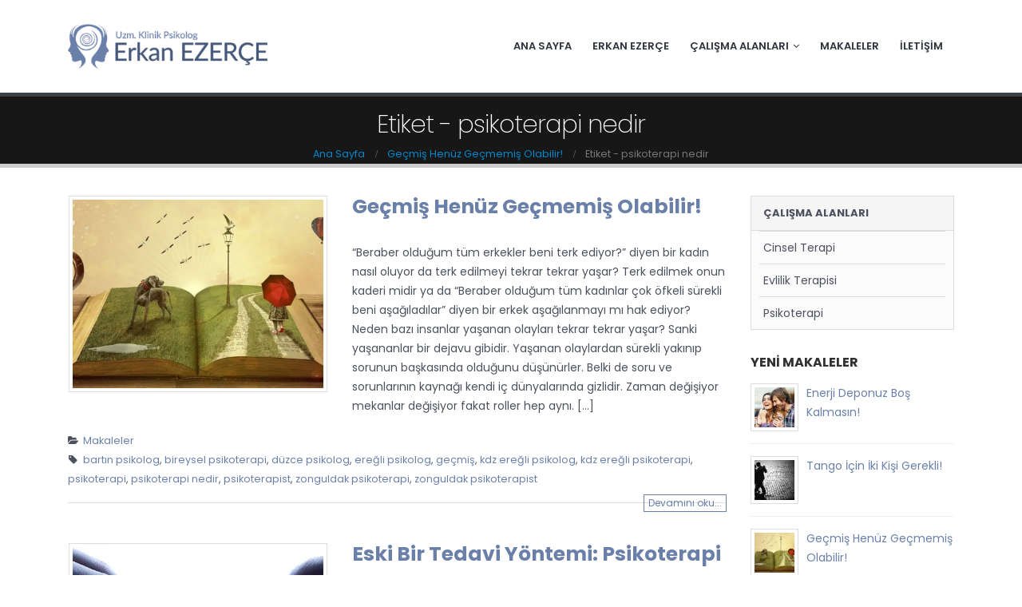

--- FILE ---
content_type: text/html; charset=UTF-8
request_url: https://erkanezerce.com/etiket/psikoterapi-nedir/
body_size: 18983
content:
<!DOCTYPE html>
<html lang="tr">
<head>
    <meta charset="utf-8">
    <!--[if IE]><meta http-equiv='X-UA-Compatible' content='IE=edge,chrome=1'><![endif]-->
    <meta name="viewport" content="width=device-width, initial-scale=1, maximum-scale=1" />
    <link rel="profile" href="https://gmpg.org/xfn/11" />
    <link rel="pingback" href="https://erkanezerce.com/xmlrpc.php" />

    
    <link rel="shortcut icon" href="" type="image/x-icon" />

    <link rel="apple-touch-icon" href="">

    <link rel="apple-touch-icon" sizes="120x120" href="">

    <link rel="apple-touch-icon" sizes="76x76" href="">

    <link rel="apple-touch-icon" sizes="152x152" href="">


<style rel="stylesheet" property="stylesheet" type="text/css">.ms-loading-container .ms-loading, .ms-slide .ms-slide-loading { background-image: none !important; background-color: transparent !important; box-shadow: none !important; } #header .logo { max-width: 250px; } @media (min-width: 1170px) { #header .logo { max-width: 250px; } } @media (max-width: 991px) { #header .logo { max-width: 220px; } } @media (max-width: 767px) { #header .logo { max-width: 200px; } } </style><meta name='robots' content='index, follow, max-image-preview:large, max-snippet:-1, max-video-preview:-1' />

	<!-- This site is optimized with the Yoast SEO plugin v24.9 - https://yoast.com/wordpress/plugins/seo/ -->
	<title>psikoterapi nedir - Psk. Erkan Ezerçe</title>
	<link rel="canonical" href="https://erkanezerce.com/etiket/psikoterapi-nedir/" />
	<meta property="og:locale" content="tr_TR" />
	<meta property="og:type" content="article" />
	<meta property="og:title" content="psikoterapi nedir - Psk. Erkan Ezerçe" />
	<meta property="og:url" content="https://erkanezerce.com/etiket/psikoterapi-nedir/" />
	<meta property="og:site_name" content="Psk. Erkan Ezerçe" />
	<meta name="twitter:card" content="summary_large_image" />
	<script type="application/ld+json" class="yoast-schema-graph">{"@context":"https://schema.org","@graph":[{"@type":"CollectionPage","@id":"https://erkanezerce.com/etiket/psikoterapi-nedir/","url":"https://erkanezerce.com/etiket/psikoterapi-nedir/","name":"psikoterapi nedir - Psk. Erkan Ezerçe","isPartOf":{"@id":"https://erkanezerce.com/#website"},"primaryImageOfPage":{"@id":"https://erkanezerce.com/etiket/psikoterapi-nedir/#primaryimage"},"image":{"@id":"https://erkanezerce.com/etiket/psikoterapi-nedir/#primaryimage"},"thumbnailUrl":"https://i0.wp.com/erkanezerce.com/wp-content/uploads/2018/10/narrative-794978_960_7201.jpg?fit=960%2C540&ssl=1","breadcrumb":{"@id":"https://erkanezerce.com/etiket/psikoterapi-nedir/#breadcrumb"},"inLanguage":"tr"},{"@type":"ImageObject","inLanguage":"tr","@id":"https://erkanezerce.com/etiket/psikoterapi-nedir/#primaryimage","url":"https://i0.wp.com/erkanezerce.com/wp-content/uploads/2018/10/narrative-794978_960_7201.jpg?fit=960%2C540&ssl=1","contentUrl":"https://i0.wp.com/erkanezerce.com/wp-content/uploads/2018/10/narrative-794978_960_7201.jpg?fit=960%2C540&ssl=1","width":960,"height":540},{"@type":"BreadcrumbList","@id":"https://erkanezerce.com/etiket/psikoterapi-nedir/#breadcrumb","itemListElement":[{"@type":"ListItem","position":1,"name":"Ana sayfa","item":"https://erkanezerce.com/"},{"@type":"ListItem","position":2,"name":"psikoterapi nedir"}]},{"@type":"WebSite","@id":"https://erkanezerce.com/#website","url":"https://erkanezerce.com/","name":"Psk. Erkan Ezerçe","description":"Zonguldak - Kdz. Ereğli Psikolog, Evlilik ve Cinsel Terapi","potentialAction":[{"@type":"SearchAction","target":{"@type":"EntryPoint","urlTemplate":"https://erkanezerce.com/?s={search_term_string}"},"query-input":{"@type":"PropertyValueSpecification","valueRequired":true,"valueName":"search_term_string"}}],"inLanguage":"tr"}]}</script>
	<!-- / Yoast SEO plugin. -->


<link rel='dns-prefetch' href='//secure.gravatar.com' />
<link rel='dns-prefetch' href='//stats.wp.com' />
<link rel='dns-prefetch' href='//fonts.googleapis.com' />
<link rel='dns-prefetch' href='//v0.wordpress.com' />
<link rel='preconnect' href='//i0.wp.com' />
<link rel="alternate" type="application/rss+xml" title="Psk. Erkan Ezerçe &raquo; akışı" href="https://erkanezerce.com/feed/" />
<link rel="alternate" type="application/rss+xml" title="Psk. Erkan Ezerçe &raquo; yorum akışı" href="https://erkanezerce.com/comments/feed/" />
<link rel="alternate" type="application/rss+xml" title="Psk. Erkan Ezerçe &raquo; psikoterapi nedir etiket akışı" href="https://erkanezerce.com/etiket/psikoterapi-nedir/feed/" />
<script type="text/javascript">
/* <![CDATA[ */
window._wpemojiSettings = {"baseUrl":"https:\/\/s.w.org\/images\/core\/emoji\/15.0.3\/72x72\/","ext":".png","svgUrl":"https:\/\/s.w.org\/images\/core\/emoji\/15.0.3\/svg\/","svgExt":".svg","source":{"wpemoji":"https:\/\/erkanezerce.com\/wp-includes\/js\/wp-emoji.js?ver=6.6.4","twemoji":"https:\/\/erkanezerce.com\/wp-includes\/js\/twemoji.js?ver=6.6.4"}};
/**
 * @output wp-includes/js/wp-emoji-loader.js
 */

/**
 * Emoji Settings as exported in PHP via _print_emoji_detection_script().
 * @typedef WPEmojiSettings
 * @type {object}
 * @property {?object} source
 * @property {?string} source.concatemoji
 * @property {?string} source.twemoji
 * @property {?string} source.wpemoji
 * @property {?boolean} DOMReady
 * @property {?Function} readyCallback
 */

/**
 * Support tests.
 * @typedef SupportTests
 * @type {object}
 * @property {?boolean} flag
 * @property {?boolean} emoji
 */

/**
 * IIFE to detect emoji support and load Twemoji if needed.
 *
 * @param {Window} window
 * @param {Document} document
 * @param {WPEmojiSettings} settings
 */
( function wpEmojiLoader( window, document, settings ) {
	if ( typeof Promise === 'undefined' ) {
		return;
	}

	var sessionStorageKey = 'wpEmojiSettingsSupports';
	var tests = [ 'flag', 'emoji' ];

	/**
	 * Checks whether the browser supports offloading to a Worker.
	 *
	 * @since 6.3.0
	 *
	 * @private
	 *
	 * @returns {boolean}
	 */
	function supportsWorkerOffloading() {
		return (
			typeof Worker !== 'undefined' &&
			typeof OffscreenCanvas !== 'undefined' &&
			typeof URL !== 'undefined' &&
			URL.createObjectURL &&
			typeof Blob !== 'undefined'
		);
	}

	/**
	 * @typedef SessionSupportTests
	 * @type {object}
	 * @property {number} timestamp
	 * @property {SupportTests} supportTests
	 */

	/**
	 * Get support tests from session.
	 *
	 * @since 6.3.0
	 *
	 * @private
	 *
	 * @returns {?SupportTests} Support tests, or null if not set or older than 1 week.
	 */
	function getSessionSupportTests() {
		try {
			/** @type {SessionSupportTests} */
			var item = JSON.parse(
				sessionStorage.getItem( sessionStorageKey )
			);
			if (
				typeof item === 'object' &&
				typeof item.timestamp === 'number' &&
				new Date().valueOf() < item.timestamp + 604800 && // Note: Number is a week in seconds.
				typeof item.supportTests === 'object'
			) {
				return item.supportTests;
			}
		} catch ( e ) {}
		return null;
	}

	/**
	 * Persist the supports in session storage.
	 *
	 * @since 6.3.0
	 *
	 * @private
	 *
	 * @param {SupportTests} supportTests Support tests.
	 */
	function setSessionSupportTests( supportTests ) {
		try {
			/** @type {SessionSupportTests} */
			var item = {
				supportTests: supportTests,
				timestamp: new Date().valueOf()
			};

			sessionStorage.setItem(
				sessionStorageKey,
				JSON.stringify( item )
			);
		} catch ( e ) {}
	}

	/**
	 * Checks if two sets of Emoji characters render the same visually.
	 *
	 * This function may be serialized to run in a Worker. Therefore, it cannot refer to variables from the containing
	 * scope. Everything must be passed by parameters.
	 *
	 * @since 4.9.0
	 *
	 * @private
	 *
	 * @param {CanvasRenderingContext2D} context 2D Context.
	 * @param {string} set1 Set of Emoji to test.
	 * @param {string} set2 Set of Emoji to test.
	 *
	 * @return {boolean} True if the two sets render the same.
	 */
	function emojiSetsRenderIdentically( context, set1, set2 ) {
		// Cleanup from previous test.
		context.clearRect( 0, 0, context.canvas.width, context.canvas.height );
		context.fillText( set1, 0, 0 );
		var rendered1 = new Uint32Array(
			context.getImageData(
				0,
				0,
				context.canvas.width,
				context.canvas.height
			).data
		);

		// Cleanup from previous test.
		context.clearRect( 0, 0, context.canvas.width, context.canvas.height );
		context.fillText( set2, 0, 0 );
		var rendered2 = new Uint32Array(
			context.getImageData(
				0,
				0,
				context.canvas.width,
				context.canvas.height
			).data
		);

		return rendered1.every( function ( rendered2Data, index ) {
			return rendered2Data === rendered2[ index ];
		} );
	}

	/**
	 * Determines if the browser properly renders Emoji that Twemoji can supplement.
	 *
	 * This function may be serialized to run in a Worker. Therefore, it cannot refer to variables from the containing
	 * scope. Everything must be passed by parameters.
	 *
	 * @since 4.2.0
	 *
	 * @private
	 *
	 * @param {CanvasRenderingContext2D} context 2D Context.
	 * @param {string} type Whether to test for support of "flag" or "emoji".
	 * @param {Function} emojiSetsRenderIdentically Reference to emojiSetsRenderIdentically function, needed due to minification.
	 *
	 * @return {boolean} True if the browser can render emoji, false if it cannot.
	 */
	function browserSupportsEmoji( context, type, emojiSetsRenderIdentically ) {
		var isIdentical;

		switch ( type ) {
			case 'flag':
				/*
				 * Test for Transgender flag compatibility. Added in Unicode 13.
				 *
				 * To test for support, we try to render it, and compare the rendering to how it would look if
				 * the browser doesn't render it correctly (white flag emoji + transgender symbol).
				 */
				isIdentical = emojiSetsRenderIdentically(
					context,
					'\uD83C\uDFF3\uFE0F\u200D\u26A7\uFE0F', // as a zero-width joiner sequence
					'\uD83C\uDFF3\uFE0F\u200B\u26A7\uFE0F' // separated by a zero-width space
				);

				if ( isIdentical ) {
					return false;
				}

				/*
				 * Test for UN flag compatibility. This is the least supported of the letter locale flags,
				 * so gives us an easy test for full support.
				 *
				 * To test for support, we try to render it, and compare the rendering to how it would look if
				 * the browser doesn't render it correctly ([U] + [N]).
				 */
				isIdentical = emojiSetsRenderIdentically(
					context,
					'\uD83C\uDDFA\uD83C\uDDF3', // as the sequence of two code points
					'\uD83C\uDDFA\u200B\uD83C\uDDF3' // as the two code points separated by a zero-width space
				);

				if ( isIdentical ) {
					return false;
				}

				/*
				 * Test for English flag compatibility. England is a country in the United Kingdom, it
				 * does not have a two letter locale code but rather a five letter sub-division code.
				 *
				 * To test for support, we try to render it, and compare the rendering to how it would look if
				 * the browser doesn't render it correctly (black flag emoji + [G] + [B] + [E] + [N] + [G]).
				 */
				isIdentical = emojiSetsRenderIdentically(
					context,
					// as the flag sequence
					'\uD83C\uDFF4\uDB40\uDC67\uDB40\uDC62\uDB40\uDC65\uDB40\uDC6E\uDB40\uDC67\uDB40\uDC7F',
					// with each code point separated by a zero-width space
					'\uD83C\uDFF4\u200B\uDB40\uDC67\u200B\uDB40\uDC62\u200B\uDB40\uDC65\u200B\uDB40\uDC6E\u200B\uDB40\uDC67\u200B\uDB40\uDC7F'
				);

				return ! isIdentical;
			case 'emoji':
				/*
				 * Four and twenty blackbirds baked in a pie.
				 *
				 * To test for Emoji 15.0 support, try to render a new emoji: Blackbird.
				 *
				 * The Blackbird is a ZWJ sequence combining 🐦 Bird and ⬛ large black square.,
				 *
				 * 0x1F426 (\uD83D\uDC26) == Bird
				 * 0x200D == Zero-Width Joiner (ZWJ) that links the code points for the new emoji or
				 * 0x200B == Zero-Width Space (ZWS) that is rendered for clients not supporting the new emoji.
				 * 0x2B1B == Large Black Square
				 *
				 * When updating this test for future Emoji releases, ensure that individual emoji that make up the
				 * sequence come from older emoji standards.
				 */
				isIdentical = emojiSetsRenderIdentically(
					context,
					'\uD83D\uDC26\u200D\u2B1B', // as the zero-width joiner sequence
					'\uD83D\uDC26\u200B\u2B1B' // separated by a zero-width space
				);

				return ! isIdentical;
		}

		return false;
	}

	/**
	 * Checks emoji support tests.
	 *
	 * This function may be serialized to run in a Worker. Therefore, it cannot refer to variables from the containing
	 * scope. Everything must be passed by parameters.
	 *
	 * @since 6.3.0
	 *
	 * @private
	 *
	 * @param {string[]} tests Tests.
	 * @param {Function} browserSupportsEmoji Reference to browserSupportsEmoji function, needed due to minification.
	 * @param {Function} emojiSetsRenderIdentically Reference to emojiSetsRenderIdentically function, needed due to minification.
	 *
	 * @return {SupportTests} Support tests.
	 */
	function testEmojiSupports( tests, browserSupportsEmoji, emojiSetsRenderIdentically ) {
		var canvas;
		if (
			typeof WorkerGlobalScope !== 'undefined' &&
			self instanceof WorkerGlobalScope
		) {
			canvas = new OffscreenCanvas( 300, 150 ); // Dimensions are default for HTMLCanvasElement.
		} else {
			canvas = document.createElement( 'canvas' );
		}

		var context = canvas.getContext( '2d', { willReadFrequently: true } );

		/*
		 * Chrome on OS X added native emoji rendering in M41. Unfortunately,
		 * it doesn't work when the font is bolder than 500 weight. So, we
		 * check for bold rendering support to avoid invisible emoji in Chrome.
		 */
		context.textBaseline = 'top';
		context.font = '600 32px Arial';

		var supports = {};
		tests.forEach( function ( test ) {
			supports[ test ] = browserSupportsEmoji( context, test, emojiSetsRenderIdentically );
		} );
		return supports;
	}

	/**
	 * Adds a script to the head of the document.
	 *
	 * @ignore
	 *
	 * @since 4.2.0
	 *
	 * @param {string} src The url where the script is located.
	 *
	 * @return {void}
	 */
	function addScript( src ) {
		var script = document.createElement( 'script' );
		script.src = src;
		script.defer = true;
		document.head.appendChild( script );
	}

	settings.supports = {
		everything: true,
		everythingExceptFlag: true
	};

	// Create a promise for DOMContentLoaded since the worker logic may finish after the event has fired.
	var domReadyPromise = new Promise( function ( resolve ) {
		document.addEventListener( 'DOMContentLoaded', resolve, {
			once: true
		} );
	} );

	// Obtain the emoji support from the browser, asynchronously when possible.
	new Promise( function ( resolve ) {
		var supportTests = getSessionSupportTests();
		if ( supportTests ) {
			resolve( supportTests );
			return;
		}

		if ( supportsWorkerOffloading() ) {
			try {
				// Note that the functions are being passed as arguments due to minification.
				var workerScript =
					'postMessage(' +
					testEmojiSupports.toString() +
					'(' +
					[
						JSON.stringify( tests ),
						browserSupportsEmoji.toString(),
						emojiSetsRenderIdentically.toString()
					].join( ',' ) +
					'));';
				var blob = new Blob( [ workerScript ], {
					type: 'text/javascript'
				} );
				var worker = new Worker( URL.createObjectURL( blob ), { name: 'wpTestEmojiSupports' } );
				worker.onmessage = function ( event ) {
					supportTests = event.data;
					setSessionSupportTests( supportTests );
					worker.terminate();
					resolve( supportTests );
				};
				return;
			} catch ( e ) {}
		}

		supportTests = testEmojiSupports( tests, browserSupportsEmoji, emojiSetsRenderIdentically );
		setSessionSupportTests( supportTests );
		resolve( supportTests );
	} )
		// Once the browser emoji support has been obtained from the session, finalize the settings.
		.then( function ( supportTests ) {
			/*
			 * Tests the browser support for flag emojis and other emojis, and adjusts the
			 * support settings accordingly.
			 */
			for ( var test in supportTests ) {
				settings.supports[ test ] = supportTests[ test ];

				settings.supports.everything =
					settings.supports.everything && settings.supports[ test ];

				if ( 'flag' !== test ) {
					settings.supports.everythingExceptFlag =
						settings.supports.everythingExceptFlag &&
						settings.supports[ test ];
				}
			}

			settings.supports.everythingExceptFlag =
				settings.supports.everythingExceptFlag &&
				! settings.supports.flag;

			// Sets DOMReady to false and assigns a ready function to settings.
			settings.DOMReady = false;
			settings.readyCallback = function () {
				settings.DOMReady = true;
			};
		} )
		.then( function () {
			return domReadyPromise;
		} )
		.then( function () {
			// When the browser can not render everything we need to load a polyfill.
			if ( ! settings.supports.everything ) {
				settings.readyCallback();

				var src = settings.source || {};

				if ( src.concatemoji ) {
					addScript( src.concatemoji );
				} else if ( src.wpemoji && src.twemoji ) {
					addScript( src.twemoji );
					addScript( src.wpemoji );
				}
			}
		} );
} )( window, document, window._wpemojiSettings );

/* ]]> */
</script>
<style id='wp-emoji-styles-inline-css' type='text/css'>

	img.wp-smiley, img.emoji {
		display: inline !important;
		border: none !important;
		box-shadow: none !important;
		height: 1em !important;
		width: 1em !important;
		margin: 0 0.07em !important;
		vertical-align: -0.1em !important;
		background: none !important;
		padding: 0 !important;
	}
</style>
<link rel='stylesheet' id='wp-block-library-css' href='https://erkanezerce.com/wp-includes/css/dist/block-library/style.css?ver=6.6.4' type='text/css' media='all' />
<link rel='stylesheet' id='mediaelement-css' href='https://erkanezerce.com/wp-includes/js/mediaelement/mediaelementplayer-legacy.min.css?ver=4.2.17' type='text/css' media='all' />
<link rel='stylesheet' id='wp-mediaelement-css' href='https://erkanezerce.com/wp-includes/js/mediaelement/wp-mediaelement.css?ver=6.6.4' type='text/css' media='all' />
<style id='jetpack-sharing-buttons-style-inline-css' type='text/css'>
.jetpack-sharing-buttons__services-list{display:flex;flex-direction:row;flex-wrap:wrap;gap:0;list-style-type:none;margin:5px;padding:0}.jetpack-sharing-buttons__services-list.has-small-icon-size{font-size:12px}.jetpack-sharing-buttons__services-list.has-normal-icon-size{font-size:16px}.jetpack-sharing-buttons__services-list.has-large-icon-size{font-size:24px}.jetpack-sharing-buttons__services-list.has-huge-icon-size{font-size:36px}@media print{.jetpack-sharing-buttons__services-list{display:none!important}}.editor-styles-wrapper .wp-block-jetpack-sharing-buttons{gap:0;padding-inline-start:0}ul.jetpack-sharing-buttons__services-list.has-background{padding:1.25em 2.375em}
</style>
<style id='classic-theme-styles-inline-css' type='text/css'>
/**
 * These rules are needed for backwards compatibility.
 * They should match the button element rules in the base theme.json file.
 */
.wp-block-button__link {
	color: #ffffff;
	background-color: #32373c;
	border-radius: 9999px; /* 100% causes an oval, but any explicit but really high value retains the pill shape. */

	/* This needs a low specificity so it won't override the rules from the button element if defined in theme.json. */
	box-shadow: none;
	text-decoration: none;

	/* The extra 2px are added to size solids the same as the outline versions.*/
	padding: calc(0.667em + 2px) calc(1.333em + 2px);

	font-size: 1.125em;
}

.wp-block-file__button {
	background: #32373c;
	color: #ffffff;
	text-decoration: none;
}

</style>
<style id='global-styles-inline-css' type='text/css'>
:root{--wp--preset--aspect-ratio--square: 1;--wp--preset--aspect-ratio--4-3: 4/3;--wp--preset--aspect-ratio--3-4: 3/4;--wp--preset--aspect-ratio--3-2: 3/2;--wp--preset--aspect-ratio--2-3: 2/3;--wp--preset--aspect-ratio--16-9: 16/9;--wp--preset--aspect-ratio--9-16: 9/16;--wp--preset--color--black: #000000;--wp--preset--color--cyan-bluish-gray: #abb8c3;--wp--preset--color--white: #ffffff;--wp--preset--color--pale-pink: #f78da7;--wp--preset--color--vivid-red: #cf2e2e;--wp--preset--color--luminous-vivid-orange: #ff6900;--wp--preset--color--luminous-vivid-amber: #fcb900;--wp--preset--color--light-green-cyan: #7bdcb5;--wp--preset--color--vivid-green-cyan: #00d084;--wp--preset--color--pale-cyan-blue: #8ed1fc;--wp--preset--color--vivid-cyan-blue: #0693e3;--wp--preset--color--vivid-purple: #9b51e0;--wp--preset--gradient--vivid-cyan-blue-to-vivid-purple: linear-gradient(135deg,rgba(6,147,227,1) 0%,rgb(155,81,224) 100%);--wp--preset--gradient--light-green-cyan-to-vivid-green-cyan: linear-gradient(135deg,rgb(122,220,180) 0%,rgb(0,208,130) 100%);--wp--preset--gradient--luminous-vivid-amber-to-luminous-vivid-orange: linear-gradient(135deg,rgba(252,185,0,1) 0%,rgba(255,105,0,1) 100%);--wp--preset--gradient--luminous-vivid-orange-to-vivid-red: linear-gradient(135deg,rgba(255,105,0,1) 0%,rgb(207,46,46) 100%);--wp--preset--gradient--very-light-gray-to-cyan-bluish-gray: linear-gradient(135deg,rgb(238,238,238) 0%,rgb(169,184,195) 100%);--wp--preset--gradient--cool-to-warm-spectrum: linear-gradient(135deg,rgb(74,234,220) 0%,rgb(151,120,209) 20%,rgb(207,42,186) 40%,rgb(238,44,130) 60%,rgb(251,105,98) 80%,rgb(254,248,76) 100%);--wp--preset--gradient--blush-light-purple: linear-gradient(135deg,rgb(255,206,236) 0%,rgb(152,150,240) 100%);--wp--preset--gradient--blush-bordeaux: linear-gradient(135deg,rgb(254,205,165) 0%,rgb(254,45,45) 50%,rgb(107,0,62) 100%);--wp--preset--gradient--luminous-dusk: linear-gradient(135deg,rgb(255,203,112) 0%,rgb(199,81,192) 50%,rgb(65,88,208) 100%);--wp--preset--gradient--pale-ocean: linear-gradient(135deg,rgb(255,245,203) 0%,rgb(182,227,212) 50%,rgb(51,167,181) 100%);--wp--preset--gradient--electric-grass: linear-gradient(135deg,rgb(202,248,128) 0%,rgb(113,206,126) 100%);--wp--preset--gradient--midnight: linear-gradient(135deg,rgb(2,3,129) 0%,rgb(40,116,252) 100%);--wp--preset--font-size--small: 13px;--wp--preset--font-size--medium: 20px;--wp--preset--font-size--large: 36px;--wp--preset--font-size--x-large: 42px;--wp--preset--spacing--20: 0.44rem;--wp--preset--spacing--30: 0.67rem;--wp--preset--spacing--40: 1rem;--wp--preset--spacing--50: 1.5rem;--wp--preset--spacing--60: 2.25rem;--wp--preset--spacing--70: 3.38rem;--wp--preset--spacing--80: 5.06rem;--wp--preset--shadow--natural: 6px 6px 9px rgba(0, 0, 0, 0.2);--wp--preset--shadow--deep: 12px 12px 50px rgba(0, 0, 0, 0.4);--wp--preset--shadow--sharp: 6px 6px 0px rgba(0, 0, 0, 0.2);--wp--preset--shadow--outlined: 6px 6px 0px -3px rgba(255, 255, 255, 1), 6px 6px rgba(0, 0, 0, 1);--wp--preset--shadow--crisp: 6px 6px 0px rgba(0, 0, 0, 1);}:where(.is-layout-flex){gap: 0.5em;}:where(.is-layout-grid){gap: 0.5em;}body .is-layout-flex{display: flex;}.is-layout-flex{flex-wrap: wrap;align-items: center;}.is-layout-flex > :is(*, div){margin: 0;}body .is-layout-grid{display: grid;}.is-layout-grid > :is(*, div){margin: 0;}:where(.wp-block-columns.is-layout-flex){gap: 2em;}:where(.wp-block-columns.is-layout-grid){gap: 2em;}:where(.wp-block-post-template.is-layout-flex){gap: 1.25em;}:where(.wp-block-post-template.is-layout-grid){gap: 1.25em;}.has-black-color{color: var(--wp--preset--color--black) !important;}.has-cyan-bluish-gray-color{color: var(--wp--preset--color--cyan-bluish-gray) !important;}.has-white-color{color: var(--wp--preset--color--white) !important;}.has-pale-pink-color{color: var(--wp--preset--color--pale-pink) !important;}.has-vivid-red-color{color: var(--wp--preset--color--vivid-red) !important;}.has-luminous-vivid-orange-color{color: var(--wp--preset--color--luminous-vivid-orange) !important;}.has-luminous-vivid-amber-color{color: var(--wp--preset--color--luminous-vivid-amber) !important;}.has-light-green-cyan-color{color: var(--wp--preset--color--light-green-cyan) !important;}.has-vivid-green-cyan-color{color: var(--wp--preset--color--vivid-green-cyan) !important;}.has-pale-cyan-blue-color{color: var(--wp--preset--color--pale-cyan-blue) !important;}.has-vivid-cyan-blue-color{color: var(--wp--preset--color--vivid-cyan-blue) !important;}.has-vivid-purple-color{color: var(--wp--preset--color--vivid-purple) !important;}.has-black-background-color{background-color: var(--wp--preset--color--black) !important;}.has-cyan-bluish-gray-background-color{background-color: var(--wp--preset--color--cyan-bluish-gray) !important;}.has-white-background-color{background-color: var(--wp--preset--color--white) !important;}.has-pale-pink-background-color{background-color: var(--wp--preset--color--pale-pink) !important;}.has-vivid-red-background-color{background-color: var(--wp--preset--color--vivid-red) !important;}.has-luminous-vivid-orange-background-color{background-color: var(--wp--preset--color--luminous-vivid-orange) !important;}.has-luminous-vivid-amber-background-color{background-color: var(--wp--preset--color--luminous-vivid-amber) !important;}.has-light-green-cyan-background-color{background-color: var(--wp--preset--color--light-green-cyan) !important;}.has-vivid-green-cyan-background-color{background-color: var(--wp--preset--color--vivid-green-cyan) !important;}.has-pale-cyan-blue-background-color{background-color: var(--wp--preset--color--pale-cyan-blue) !important;}.has-vivid-cyan-blue-background-color{background-color: var(--wp--preset--color--vivid-cyan-blue) !important;}.has-vivid-purple-background-color{background-color: var(--wp--preset--color--vivid-purple) !important;}.has-black-border-color{border-color: var(--wp--preset--color--black) !important;}.has-cyan-bluish-gray-border-color{border-color: var(--wp--preset--color--cyan-bluish-gray) !important;}.has-white-border-color{border-color: var(--wp--preset--color--white) !important;}.has-pale-pink-border-color{border-color: var(--wp--preset--color--pale-pink) !important;}.has-vivid-red-border-color{border-color: var(--wp--preset--color--vivid-red) !important;}.has-luminous-vivid-orange-border-color{border-color: var(--wp--preset--color--luminous-vivid-orange) !important;}.has-luminous-vivid-amber-border-color{border-color: var(--wp--preset--color--luminous-vivid-amber) !important;}.has-light-green-cyan-border-color{border-color: var(--wp--preset--color--light-green-cyan) !important;}.has-vivid-green-cyan-border-color{border-color: var(--wp--preset--color--vivid-green-cyan) !important;}.has-pale-cyan-blue-border-color{border-color: var(--wp--preset--color--pale-cyan-blue) !important;}.has-vivid-cyan-blue-border-color{border-color: var(--wp--preset--color--vivid-cyan-blue) !important;}.has-vivid-purple-border-color{border-color: var(--wp--preset--color--vivid-purple) !important;}.has-vivid-cyan-blue-to-vivid-purple-gradient-background{background: var(--wp--preset--gradient--vivid-cyan-blue-to-vivid-purple) !important;}.has-light-green-cyan-to-vivid-green-cyan-gradient-background{background: var(--wp--preset--gradient--light-green-cyan-to-vivid-green-cyan) !important;}.has-luminous-vivid-amber-to-luminous-vivid-orange-gradient-background{background: var(--wp--preset--gradient--luminous-vivid-amber-to-luminous-vivid-orange) !important;}.has-luminous-vivid-orange-to-vivid-red-gradient-background{background: var(--wp--preset--gradient--luminous-vivid-orange-to-vivid-red) !important;}.has-very-light-gray-to-cyan-bluish-gray-gradient-background{background: var(--wp--preset--gradient--very-light-gray-to-cyan-bluish-gray) !important;}.has-cool-to-warm-spectrum-gradient-background{background: var(--wp--preset--gradient--cool-to-warm-spectrum) !important;}.has-blush-light-purple-gradient-background{background: var(--wp--preset--gradient--blush-light-purple) !important;}.has-blush-bordeaux-gradient-background{background: var(--wp--preset--gradient--blush-bordeaux) !important;}.has-luminous-dusk-gradient-background{background: var(--wp--preset--gradient--luminous-dusk) !important;}.has-pale-ocean-gradient-background{background: var(--wp--preset--gradient--pale-ocean) !important;}.has-electric-grass-gradient-background{background: var(--wp--preset--gradient--electric-grass) !important;}.has-midnight-gradient-background{background: var(--wp--preset--gradient--midnight) !important;}.has-small-font-size{font-size: var(--wp--preset--font-size--small) !important;}.has-medium-font-size{font-size: var(--wp--preset--font-size--medium) !important;}.has-large-font-size{font-size: var(--wp--preset--font-size--large) !important;}.has-x-large-font-size{font-size: var(--wp--preset--font-size--x-large) !important;}
:where(.wp-block-post-template.is-layout-flex){gap: 1.25em;}:where(.wp-block-post-template.is-layout-grid){gap: 1.25em;}
:where(.wp-block-columns.is-layout-flex){gap: 2em;}:where(.wp-block-columns.is-layout-grid){gap: 2em;}
:root :where(.wp-block-pullquote){font-size: 1.5em;line-height: 1.6;}
</style>
<link rel='stylesheet' id='contact-form-7-css' href='https://erkanezerce.com/wp-content/plugins/contact-form-7/includes/css/styles.css?ver=6.0.3' type='text/css' media='all' />
<!--[if lt IE 9]>
<link rel='stylesheet' id='vc_lte_ie9-css' href='https://erkanezerce.com/wp-content/plugins/js_composer/assets/css/vc_lte_ie9.min.css?ver=6.0.1' type='text/css' media='screen' />
<![endif]-->
<link rel='stylesheet' id='js_composer_front-css' href='https://erkanezerce.com/wp-content/plugins/js_composer/assets/css/js_composer.min.css?ver=6.0.1' type='text/css' media='all' />
<link rel='stylesheet' id='porto-bootstrap-css' href='https://erkanezerce.com/wp-content/themes/porto/css/bootstrap_1.css?ver=6.6.4' type='text/css' media='all' />
<link rel='stylesheet' id='porto-plugins-css' href='https://erkanezerce.com/wp-content/themes/porto/css/plugins_1.css?ver=6.6.4' type='text/css' media='all' />
<link rel='stylesheet' id='porto-theme-elements-css' href='https://erkanezerce.com/wp-content/themes/porto/css/theme_elements_1.css?ver=6.6.4' type='text/css' media='all' />
<link rel='stylesheet' id='porto-theme-css' href='https://erkanezerce.com/wp-content/themes/porto/css/theme_1.css?ver=6.6.4' type='text/css' media='all' />
<link rel='stylesheet' id='porto-skin-css' href='https://erkanezerce.com/wp-content/themes/porto/css/skin_1.css?ver=6.6.4' type='text/css' media='all' />
<link rel='stylesheet' id='porto-style-css' href='https://erkanezerce.com/wp-content/themes/porto/style.css?ver=6.6.4' type='text/css' media='all' />
<link rel='stylesheet' id='porto-google-fonts-css' href='//fonts.googleapis.com/css?family=Poppins%3A200%2C300%2C400%2C700%2C800%2C600%2C500%7CShadows+Into+Light%3A200%2C300%2C400%2C700%2C800%2C600%2C500%7COpen+Sans%3A200%2C300%2C400%2C700%2C800%2C600%2C500%7C&#038;subset=latin-ext&#038;ver=6.6.4' type='text/css' media='all' />
<!--[if lt IE 10]>
<link rel='stylesheet' id='porto-ie-css' href='https://erkanezerce.com/wp-content/themes/porto/css/ie.css?ver=6.6.4' type='text/css' media='all' />
<![endif]-->
<script type="text/javascript" src="https://erkanezerce.com/wp-includes/js/jquery/jquery.js?ver=3.7.1" id="jquery-core-js"></script>
<script type="text/javascript" src="https://erkanezerce.com/wp-includes/js/jquery/jquery-migrate.js?ver=3.4.1" id="jquery-migrate-js"></script>
<script type="text/javascript" src="https://erkanezerce.com/wp-content/themes/porto/js/plugins.js?ver=3.5.4" id="porto-plugins-js"></script>
<link rel="https://api.w.org/" href="https://erkanezerce.com/wp-json/" /><link rel="alternate" title="JSON" type="application/json" href="https://erkanezerce.com/wp-json/wp/v2/tags/11" /><link rel="EditURI" type="application/rsd+xml" title="RSD" href="https://erkanezerce.com/xmlrpc.php?rsd" />
<meta name="generator" content="WordPress 6.6.4" />
	<style>img#wpstats{display:none}</style>
		<meta name="generator" content="Powered by WPBakery Page Builder - drag and drop page builder for WordPress."/>
<noscript><style type="text/css"> .wpb_animate_when_almost_visible { opacity: 1; }</style></noscript>

<link rel="stylesheet" href="https://cdnjs.cloudflare.com/ajax/libs/simple-line-icons/2.4.1/css/simple-line-icons.css">


    <script type="text/javascript">
        
                    
                
    </script>

	
</head>
<body data-rsssl=1 class="archive tag tag-psikoterapi-nedir tag-11 full blog-1  wpb-js-composer js-comp-ver-6.0.1 vc_responsive">
    
    <div class="page-wrapper"><!-- page wrapper -->

        
                    <div class="header-wrapper clearfix"><!-- header wrapper -->
                                
                    
<header id="header" class="header-corporate header-15 search-sm">
    

    <div class="header-main">
        <div class="container">
            <div class="header-left">
                <div class="logo">


    <a href="https://erkanezerce.com/" title="Psk. Erkan Ezerçe - Zonguldak &#8211; Kdz. Ereğli Psikolog, Evlilik ve Cinsel Terapi" rel="home">



        


        <img class="img-responsive standard-logo" width="300" height="67" src="//erkanezerce.com/wp-content/uploads/2017/04/uzman-klinik-psikolog-erkan-ezerce.png" alt="Psk. Erkan Ezerçe" /><img class="img-responsive retina-logo" width="300" height="67" src="//erkanezerce.com/wp-content/uploads/2017/04/uzman-klinik-psikolog-erkan-ezerce.png" alt="Psk. Erkan Ezerçe" style="display:none;" />


        


    </a>



    </div>
            </div>

            <div class="header-right">
                
                <a class="mobile-toggle"><i class="fa fa-reorder"></i></a>
                <div id="main-menu">
                    <ul id="menu-anamenu" class="main-menu mega-menu show-arrow effect-down subeffect-fadein-left"><li id="nav-menu-item-13" class="menu-item menu-item-type-post_type menu-item-object-page menu-item-home  narrow "><a href="https://erkanezerce.com/" class="">Ana Sayfa</a></li>
<li id="nav-menu-item-12" class="menu-item menu-item-type-post_type menu-item-object-page  narrow "><a href="https://erkanezerce.com/uzm-klinik-psikolog-erkan-ezerce/" class="">Erkan EZERÇE</a></li>
<li id="nav-menu-item-23" class="menu-item menu-item-type-custom menu-item-object-custom menu-item-has-children  has-sub narrow "><a href="#" class="">Çalışma Alanları</a>
<div class="popup"><div class="inner" style=""><ul class="sub-menu">
	<li id="nav-menu-item-24" class="menu-item menu-item-type-post_type menu-item-object-page " data-cols="1"><a href="https://erkanezerce.com/bireysel-danismanlik/" class="">Bireysel Danışmanlık</a></li>
	<li id="nav-menu-item-26" class="menu-item menu-item-type-post_type menu-item-object-page " data-cols="1"><a href="https://erkanezerce.com/evlilik-terapisi/" class="">Evlilik Terapisi</a></li>
	<li id="nav-menu-item-25" class="menu-item menu-item-type-post_type menu-item-object-page " data-cols="1"><a href="https://erkanezerce.com/cinsel-terapi/" class="">Cinsel Terapi</a></li>
	<li id="nav-menu-item-27" class="menu-item menu-item-type-post_type menu-item-object-page " data-cols="1"><a href="https://erkanezerce.com/psikoterapi/" class="">Psikoterapi</a></li>
</ul></div></div>
</li>
<li id="nav-menu-item-33" class="menu-item menu-item-type-taxonomy menu-item-object-category  narrow "><a href="https://erkanezerce.com/kategori/makaleler/" class="">Makaleler</a></li>
<li id="nav-menu-item-32" class="menu-item menu-item-type-post_type menu-item-object-page  narrow "><a href="https://erkanezerce.com/iletisim/" class="">İletişim</a></li>
</ul>
                </div>
                

                

            </div>
        </div>
    </div>
</header>
                            </div><!-- end header wrapper -->
        
        
        

    
    <section class="page-top page-header-3">
        
<div class="container">
    <div class="row">
        <div class="col-md-12">
            <div class="text-center ">
                <h1 class="page-title">Etiket - psikoterapi nedir</h1>
                
            </div>
            
                <div class="breadcrumbs-wrap text-center">
                    <ul class="breadcrumb"><li itemscope itemtype="http://schema.org/BreadcrumbList"><a itemprop="url" href="https://erkanezerce.com"><span itemprop="title">Ana Sayfa</span></a><i class="delimiter"></i></li><li itemscope itemtype="http://schema.org/BreadcrumbList"><a itemprop="url" href="https://erkanezerce.com/gecmis-henuz-gecmemis-olabilir/"><span itemprop="title">Geçmiş Henüz Geçmemiş Olabilir!</span></a><i class="delimiter"></i></li>Etiket - <li>psikoterapi nedir</li></ul>
                </div>
            
            
        </div>
    </div>
</div>
    </section>
    

        <div id="main" class="column2 column2-right-sidebar boxed"><!-- main -->

            
                        <div class="container">
            	                        <div class="row main-content-wrap">

            <!-- main content -->
            <div class="main-content col-md-9">

                            



<div id="content" role="main" class="">

    

        

		

        <div class="blog-posts posts-medium">

        

            

<article id="post-117" class="post post-medium post-117 post type-post status-publish format-standard has-post-thumbnail hentry category-makaleler tag-bartin-psikolog tag-bireysel-psikoterapi tag-duzce-psikolog tag-eregli-psikolog tag-gecmis tag-kdz-eregli-psikolog tag-kdz-eregli-psikoterapi tag-psikoterapi tag-psikoterapi-nedir tag-psikoterapist tag-zonguldak-psikoterapi tag-zonguldak-psikoterapist">
	<!-- Post meta before content -->    		
    <div class="row">
        
        <div class="col-md-5">
            
                
                    <div class="post-image single">
                        <div class="post-slideshow porto-carousel owl-carousel">
                            
                                    <div>
                                        <div class="img-thumbnail">
                                            <img class="owl-lazy img-responsive" width="463" height="348" data-src="https://i0.wp.com/erkanezerce.com/wp-content/uploads/2018/10/narrative-794978_960_7201.jpg?resize=463%2C348&#038;ssl=1" alt="" />
                                            
                                                <span class="zoom" data-src="https://i0.wp.com/erkanezerce.com/wp-content/uploads/2018/10/narrative-794978_960_7201.jpg?fit=960%2C540&#038;ssl=1" data-title=""><i class="fa fa-search"></i></span>
                                            
                                        </div>
                                    </div>
                                
                        </div>
                    </div>
                    

                
        </div>
        <div class="col-md-7">
            

                <div class="post-content">

                    <h2 class="entry-title"><a href="https://erkanezerce.com/gecmis-henuz-gecmemis-olabilir/">Geçmiş Henüz Geçmemiş Olabilir!</a></h2>

                    <span class="vcard" style="display: none;"><span class="fn"><a href="https://erkanezerce.com/author/admin/" title="admin tarafından yazılan yazılar" rel="author">admin</a></span></span><span class="updated" style="display:none">2018-10-10T14:28:54+03:00</span><p class="post-excerpt">“Beraber olduğum tüm erkekler beni terk ediyor?” diyen bir kadın nasıl oluyor da terk edilmeyi tekrar tekrar yaşar? Terk edilmek onun kaderi midir ya da “Beraber olduğum tüm kadınlar çok öfkeli sürekli beni aşağıladılar” diyen bir erkek aşağılanmayı mı hak ediyor?
Neden bazı insanlar yaşanan olayları tekrar tekrar yaşar? Sanki yaşananlar bir dejavu gibidir. Yaşanan olaylardan sürekli yakınıp sorunun başkasında olduğunu düşünürler. Belki de soru ve sorunlarının kaynağı kendi iç dünyalarında gizlidir. Zaman değişiyor mekanlar değişiyor fakat roller hep aynı. [...]</p>

                </div>
            </div>
        </div>				<!-- Post meta after content -->		<div class="post-meta "><span class="meta-cats"><i class="fa fa-folder-open"></i> <a href="https://erkanezerce.com/kategori/makaleler/" rel="category tag">Makaleler</a></span><span class="meta-tags"><i class="fa fa-tag"></i> <a href="https://erkanezerce.com/etiket/bartin-psikolog/" rel="tag">bartın psikolog</a>, <a href="https://erkanezerce.com/etiket/bireysel-psikoterapi/" rel="tag">bireysel psikoterapi</a>, <a href="https://erkanezerce.com/etiket/duzce-psikolog/" rel="tag">düzce psikolog</a>, <a href="https://erkanezerce.com/etiket/eregli-psikolog/" rel="tag">ereğli psikolog</a>, <a href="https://erkanezerce.com/etiket/gecmis/" rel="tag">geçmiş</a>, <a href="https://erkanezerce.com/etiket/kdz-eregli-psikolog/" rel="tag">kdz ereğli psikolog</a>, <a href="https://erkanezerce.com/etiket/kdz-eregli-psikoterapi/" rel="tag">kdz ereğli psikoterapi</a>, <a href="https://erkanezerce.com/etiket/psikoterapi/" rel="tag">psikoterapi</a>, <a href="https://erkanezerce.com/etiket/psikoterapi-nedir/" rel="tag">psikoterapi nedir</a>, <a href="https://erkanezerce.com/etiket/psikoterapist/" rel="tag">psikoterapist</a>, <a href="https://erkanezerce.com/etiket/zonguldak-psikoterapi/" rel="tag">zonguldak psikoterapi</a>, <a href="https://erkanezerce.com/etiket/zonguldak-psikoterapist/" rel="tag">zonguldak psikoterapist</a></span></div>		<a class="btn btn-xs btn-primary pt-right" href="https://erkanezerce.com/gecmis-henuz-gecmemis-olabilir/">Devamını oku...</a>

</article>

<article id="post-41" class="post post-medium post-41 post type-post status-publish format-standard has-post-thumbnail hentry category-makaleler tag-psikolog tag-psikolog-bartin tag-psikolog-karabuk tag-psikolog-kdz-eregli tag-psikolog-zonguldak tag-psikoterapi tag-psikoterapi-nedir tag-psikoterapist">
	<!-- Post meta before content -->    		
    <div class="row">
        
        <div class="col-md-5">
            
                
                    <div class="post-image single">
                        <div class="post-slideshow porto-carousel owl-carousel">
                            
                                    <div>
                                        <div class="img-thumbnail">
                                            <img class="owl-lazy img-responsive" width="463" height="348" data-src="https://i0.wp.com/erkanezerce.com/wp-content/uploads/2017/04/eski-bir-tedavi-yontemi-psikoterapi.jpg?resize=463%2C348&#038;ssl=1" alt="Eski Bir Tedavi Yöntemi: Psikoterapi" />
                                            
                                                <span class="zoom" data-src="https://i0.wp.com/erkanezerce.com/wp-content/uploads/2017/04/eski-bir-tedavi-yontemi-psikoterapi.jpg?fit=850%2C400&#038;ssl=1" data-title=""><i class="fa fa-search"></i></span>
                                            
                                        </div>
                                    </div>
                                
                        </div>
                    </div>
                    

                
        </div>
        <div class="col-md-7">
            

                <div class="post-content">

                    <h2 class="entry-title"><a href="https://erkanezerce.com/eski-bir-tedavi-yontemi-psikoterapi/">Eski Bir Tedavi Yöntemi: Psikoterapi</a></h2>

                    <span class="vcard" style="display: none;"><span class="fn"><a href="https://erkanezerce.com/author/admin/" title="admin tarafından yazılan yazılar" rel="author">admin</a></span></span><span class="updated" style="display:none">2017-04-18T21:31:33+03:00</span><p class="post-excerpt">Günümüzde psikoterapi denilince akla yeni bir yöntemmiş gibi gelmektedir. Fakat psikoterapinin binlerce yıllık mazisi vardır. Çok geriye gitmeden Osmanlı Devleti’nde II. Beyazıt döneminde 15. yüzyılda Edirne’de yapılan şifahânede müzik ve su sesi gibi yöntemlerle terapi yapıldığını örnek olarak verebiliriz. Günümüzde yaklaşık 400 civarında psikoterapi okulu vardır. Fakat hatırı sayılır psikoterapi iki elin parmaklarını geçmez. Bu yazının maksadı psikoterapinin tarihinden bahsetmek değildir. Bu sebeple psikoterapinin yeni bir tedavi yöntemi olmadığını belirterek bu bahsi kapatabiliriz.
Psikoterapiyi anlatmak için televizyon örneklendirmesinin uygun olacağını [...]</p>

                </div>
            </div>
        </div>				<!-- Post meta after content -->		<div class="post-meta "><span class="meta-cats"><i class="fa fa-folder-open"></i> <a href="https://erkanezerce.com/kategori/makaleler/" rel="category tag">Makaleler</a></span><span class="meta-tags"><i class="fa fa-tag"></i> <a href="https://erkanezerce.com/etiket/psikolog/" rel="tag">psikolog</a>, <a href="https://erkanezerce.com/etiket/psikolog-bartin/" rel="tag">psikolog bartın</a>, <a href="https://erkanezerce.com/etiket/psikolog-karabuk/" rel="tag">psikolog karabük</a>, <a href="https://erkanezerce.com/etiket/psikolog-kdz-eregli/" rel="tag">psikolog kdz ereğli</a>, <a href="https://erkanezerce.com/etiket/psikolog-zonguldak/" rel="tag">psikolog zonguldak</a>, <a href="https://erkanezerce.com/etiket/psikoterapi/" rel="tag">psikoterapi</a>, <a href="https://erkanezerce.com/etiket/psikoterapi-nedir/" rel="tag">psikoterapi nedir</a>, <a href="https://erkanezerce.com/etiket/psikoterapist/" rel="tag">psikoterapist</a></span></div>		<a class="btn btn-xs btn-primary pt-right" href="https://erkanezerce.com/eski-bir-tedavi-yontemi-psikoterapi/">Devamını oku...</a>

</article>

        

        

            
        </div>

        

    
</div>


        



</div><!-- end main content -->


    <div class="col-md-3 sidebar right-sidebar mobile-hide-sidebar"><!-- main sidebar -->
        
        <div class="sidebar-content">
            
                <div id="main-sidebar-menu" class="widget_sidebar_menu">
                    
                        <div class="widget-title">
                            ÇALIŞMA ALANLARI
                            
                        </div>
                    
                    <div class="sidebar-menu-wrap">
                        <ul id="menu-calisma-alanlari" class="sidebar-menu subeffect-fadein-left"><li id="nav-menu-item-37" class="menu-item menu-item-type-post_type menu-item-object-page  narrow "></li>
<li id="nav-menu-item-38" class="menu-item menu-item-type-post_type menu-item-object-page  narrow "><a href="https://erkanezerce.com/cinsel-terapi/" class="">Cinsel Terapi</a></li>
<li id="nav-menu-item-39" class="menu-item menu-item-type-post_type menu-item-object-page  narrow "><a href="https://erkanezerce.com/evlilik-terapisi/" class="">Evlilik Terapisi</a></li>
<li id="nav-menu-item-40" class="menu-item menu-item-type-post_type menu-item-object-page  narrow "><a href="https://erkanezerce.com/psikoterapi/" class="">Psikoterapi</a></li>
</ul>
                    </div>
                </div>
            
            <aside id="recent_posts-widget-2" class="widget widget-recent-posts"><h3 class="widget-title">Yeni Makaleler</h3>            <div class="row">
                <div class="post-carousel porto-carousel owl-carousel show-nav-title" data-plugin-options="{&quot;themeConfig&quot;:true,&quot;lg&quot;:1,&quot;md&quot;:1,&quot;sm&quot;:1,&quot;single&quot;:true,&quot;animateIn&quot;:&quot;&quot;,&quot;animateOut&quot;:&quot;&quot;}">
                    <div class="post-slide">
<div class="post-item-small">
    
        <div class="post-image img-thumbnail">
            <a href="https://erkanezerce.com/dile-getirmediginiz-duygulariniz-sizi-esir-etmesin/">
                <img width="50" height="50" src="https://i0.wp.com/erkanezerce.com/wp-content/uploads/2020/01/mutsuzluk-psikolog-istanbul1.jpg?resize=50%2C50&#038;ssl=1" alt="" />
            </a>
        </div>
    
    <a href="https://erkanezerce.com/dile-getirmediginiz-duygulariniz-sizi-esir-etmesin/">Dile Getirmediğiniz Duygularınız Sizi Esir Etmesin!</a>
    
</div>
<div class="post-item-small">
    
        <div class="post-image img-thumbnail">
            <a href="https://erkanezerce.com/icimden-sevismek-gelmiyor/">
                <img width="50" height="50" src="https://i0.wp.com/erkanezerce.com/wp-content/uploads/2019/10/shutterstock_639795817_16_9_1559894118-880x4951.jpg?resize=50%2C50&#038;ssl=1" alt="" />
            </a>
        </div>
    
    <a href="https://erkanezerce.com/icimden-sevismek-gelmiyor/">İçimden Sevişmek Gelmiyor&#8230;</a>
    
</div>
<div class="post-item-small">
    
        <div class="post-image img-thumbnail">
            <a href="https://erkanezerce.com/kayiplar-ve-sonrasi/">
                <img width="50" height="50" src="https://i0.wp.com/erkanezerce.com/wp-content/uploads/2018/12/yas-sureci-nedir-nasil-atlatilir-21.jpg?resize=50%2C50&#038;ssl=1" alt="Kayıplar ve Sonrası" />
            </a>
        </div>
    
    <a href="https://erkanezerce.com/kayiplar-ve-sonrasi/">Kayıplar ve Sonrası</a>
    
</div></div><div class="post-slide">
<div class="post-item-small">
    
        <div class="post-image img-thumbnail">
            <a href="https://erkanezerce.com/enerji-deponuz-bos-kalmasin/">
                <img width="50" height="50" src="https://i0.wp.com/erkanezerce.com/wp-content/uploads/2018/12/mutlu-evlilikler.jpg?resize=50%2C50&#038;ssl=1" alt="Enerji Deponuz Boş Kalmasın!" />
            </a>
        </div>
    
    <a href="https://erkanezerce.com/enerji-deponuz-bos-kalmasin/">Enerji Deponuz Boş Kalmasın!</a>
    
</div>
<div class="post-item-small">
    
        <div class="post-image img-thumbnail">
            <a href="https://erkanezerce.com/tango-icin-iki-kisi-gerekli/">
                <img width="50" height="50" src="https://i0.wp.com/erkanezerce.com/wp-content/uploads/2018/12/tango1.jpg?resize=50%2C50&#038;ssl=1" alt="" />
            </a>
        </div>
    
    <a href="https://erkanezerce.com/tango-icin-iki-kisi-gerekli/">Tango İçin İki Kişi Gerekli!</a>
    
</div>
<div class="post-item-small">
    
        <div class="post-image img-thumbnail">
            <a href="https://erkanezerce.com/gecmis-henuz-gecmemis-olabilir/">
                <img width="50" height="50" src="https://i0.wp.com/erkanezerce.com/wp-content/uploads/2018/10/narrative-794978_960_7201.jpg?resize=50%2C50&#038;ssl=1" alt="" />
            </a>
        </div>
    
    <a href="https://erkanezerce.com/gecmis-henuz-gecmemis-olabilir/">Geçmiş Henüz Geçmemiş Olabilir!</a>
    
</div></div>                </div>
            </div>
            </aside><aside id="contact-info-widget-2" class="widget contact-info"><h3 class="widget-title">Kdz. Ereğli İletişim</h3>        <div class="contact-info">
                        <ul class="contact-details list list-icons">
                <li><i class="fa fa-map-marker"></i> <strong>Adres:</strong> <span>Meydan Başı Cad. Keleşler İşhanı Kat:2 No:11 Kdz. Ereğli / Zonguldak</span></li>                <li><i class="fa fa-phone"></i> <strong>Telefon:</strong> <span>0(539) 616 3369</span></li>                <li><i class="fa fa-envelope"></i> <strong>E-Posta:</strong> <span><a href="mailto:psk.erkanezerce@gmail.com">psk.erkanezerce@gmail.com</a></span></li>                            </ul>
                    </div>

        </aside><aside id="contact-info-widget-8" class="widget contact-info"><h3 class="widget-title">Ankara İletişim</h3>        <div class="contact-info">
                        <ul class="contact-details list list-icons">
                <li><i class="fa fa-map-marker"></i> <strong>Adres:</strong> <span>Aziziye Mah. Audrey Karlov Sok. (Karyağdı Sok.) Kar Apt. No: 24/1 Çankaya - Ankara</span></li>                <li><i class="fa fa-phone"></i> <strong>Telefon:</strong> <span>0(539) 616 3369</span></li>                <li><i class="fa fa-envelope"></i> <strong>E-Posta:</strong> <span><a href="mailto:psk.erkanezerce@gmail.com">psk.erkanezerce@gmail.com</a></span></li>                            </ul>
                    </div>

        </aside>
        </div>
        
    </div><!-- end main sidebar -->


    </div>
</div>




        

            

            </div><!-- end main -->

            

            <div class="footer-wrapper ">

                

                    



<div id="footer" class="footer-1">
    

    
    <div class="footer-bottom">
        <div class="container">
            

            
                <div class="footer-center">
                    
                    © Tüm Hakları Saklıdır 2017. Uzm. Klinik Psikolog Erkan EZERÇE. Web: <a href="https://tuswo.com.tr/" target="_blank" alt="web tasarım"><img src="https://tuswo.com.tr/wp-content/uploads/2021/08/made-by-tuswo-mavi.png" title="web tasarım"/></a>
                </div>
            

            
        </div>
    </div>
    
</div>

                

            </div>

        

    </div><!-- end wrapper -->
    


<div class="panel-overlay"></div>
<div id="nav-panel" class="panel-right">
    <div class="menu-wrap"><ul id="menu-anamenu-1" class="mobile-menu accordion-menu"><li id="accordion-menu-item-13" class="menu-item menu-item-type-post_type menu-item-object-page menu-item-home "><a href="https://erkanezerce.com/" rel="nofollow" class="">Ana Sayfa</a></li>
<li id="accordion-menu-item-12" class="menu-item menu-item-type-post_type menu-item-object-page "><a href="https://erkanezerce.com/uzm-klinik-psikolog-erkan-ezerce/" rel="nofollow" class="">Erkan EZERÇE</a></li>
<li id="accordion-menu-item-23" class="menu-item menu-item-type-custom menu-item-object-custom menu-item-has-children  has-sub"><a href="#" rel="nofollow" class="">Çalışma Alanları</a>
<span class="arrow"></span><ul class="sub-menu">
	<li id="accordion-menu-item-24" class="menu-item menu-item-type-post_type menu-item-object-page "><a href="https://erkanezerce.com/bireysel-danismanlik/" rel="nofollow" class="">Bireysel Danışmanlık</a></li>
	<li id="accordion-menu-item-26" class="menu-item menu-item-type-post_type menu-item-object-page "><a href="https://erkanezerce.com/evlilik-terapisi/" rel="nofollow" class="">Evlilik Terapisi</a></li>
	<li id="accordion-menu-item-25" class="menu-item menu-item-type-post_type menu-item-object-page "><a href="https://erkanezerce.com/cinsel-terapi/" rel="nofollow" class="">Cinsel Terapi</a></li>
	<li id="accordion-menu-item-27" class="menu-item menu-item-type-post_type menu-item-object-page "><a href="https://erkanezerce.com/psikoterapi/" rel="nofollow" class="">Psikoterapi</a></li>
</ul>
</li>
<li id="accordion-menu-item-33" class="menu-item menu-item-type-taxonomy menu-item-object-category "><a href="https://erkanezerce.com/kategori/makaleler/" rel="nofollow" class="">Makaleler</a></li>
<li id="accordion-menu-item-32" class="menu-item menu-item-type-post_type menu-item-object-page "><a href="https://erkanezerce.com/iletisim/" rel="nofollow" class="">İletişim</a></li>
</ul><ul id="menu-calisma-alanlari-1" class="mobile-menu accordion-menu"><li id="accordion-menu-item-37" class="menu-item menu-item-type-post_type menu-item-object-page "></li>
<li id="accordion-menu-item-38" class="menu-item menu-item-type-post_type menu-item-object-page "><a href="https://erkanezerce.com/cinsel-terapi/" rel="nofollow" class="">Cinsel Terapi</a></li>
<li id="accordion-menu-item-39" class="menu-item menu-item-type-post_type menu-item-object-page "><a href="https://erkanezerce.com/evlilik-terapisi/" rel="nofollow" class="">Evlilik Terapisi</a></li>
<li id="accordion-menu-item-40" class="menu-item menu-item-type-post_type menu-item-object-page "><a href="https://erkanezerce.com/psikoterapi/" rel="nofollow" class="">Psikoterapi</a></li>
</ul></div>
</div>
<a href="#" id="nav-panel-close" class="panel-right"><i class="fa fa-close"></i></a>
<div class="sidebar-overlay"></div>
<div class="mobile-sidebar">
    <div class="sidebar-toggle"><i class="fa"></i></div>
    <div class="sidebar-content">
        <aside id="recent_posts-widget-2" class="widget widget-recent-posts"><h3 class="widget-title">Yeni Makaleler</h3>            <div class="row">
                <div class="post-carousel porto-carousel owl-carousel show-nav-title" data-plugin-options="{&quot;themeConfig&quot;:true,&quot;lg&quot;:1,&quot;md&quot;:1,&quot;sm&quot;:1,&quot;single&quot;:true,&quot;animateIn&quot;:&quot;&quot;,&quot;animateOut&quot;:&quot;&quot;}">
                    <div class="post-slide">
<div class="post-item-small">
    
        <div class="post-image img-thumbnail">
            <a href="https://erkanezerce.com/dile-getirmediginiz-duygulariniz-sizi-esir-etmesin/">
                <img width="50" height="50" src="https://i0.wp.com/erkanezerce.com/wp-content/uploads/2020/01/mutsuzluk-psikolog-istanbul1.jpg?resize=50%2C50&#038;ssl=1" alt="" />
            </a>
        </div>
    
    <a href="https://erkanezerce.com/dile-getirmediginiz-duygulariniz-sizi-esir-etmesin/">Dile Getirmediğiniz Duygularınız Sizi Esir Etmesin!</a>
    
</div>
<div class="post-item-small">
    
        <div class="post-image img-thumbnail">
            <a href="https://erkanezerce.com/icimden-sevismek-gelmiyor/">
                <img width="50" height="50" src="https://i0.wp.com/erkanezerce.com/wp-content/uploads/2019/10/shutterstock_639795817_16_9_1559894118-880x4951.jpg?resize=50%2C50&#038;ssl=1" alt="" />
            </a>
        </div>
    
    <a href="https://erkanezerce.com/icimden-sevismek-gelmiyor/">İçimden Sevişmek Gelmiyor&#8230;</a>
    
</div>
<div class="post-item-small">
    
        <div class="post-image img-thumbnail">
            <a href="https://erkanezerce.com/kayiplar-ve-sonrasi/">
                <img width="50" height="50" src="https://i0.wp.com/erkanezerce.com/wp-content/uploads/2018/12/yas-sureci-nedir-nasil-atlatilir-21.jpg?resize=50%2C50&#038;ssl=1" alt="Kayıplar ve Sonrası" />
            </a>
        </div>
    
    <a href="https://erkanezerce.com/kayiplar-ve-sonrasi/">Kayıplar ve Sonrası</a>
    
</div></div><div class="post-slide">
<div class="post-item-small">
    
        <div class="post-image img-thumbnail">
            <a href="https://erkanezerce.com/enerji-deponuz-bos-kalmasin/">
                <img width="50" height="50" src="https://i0.wp.com/erkanezerce.com/wp-content/uploads/2018/12/mutlu-evlilikler.jpg?resize=50%2C50&#038;ssl=1" alt="Enerji Deponuz Boş Kalmasın!" />
            </a>
        </div>
    
    <a href="https://erkanezerce.com/enerji-deponuz-bos-kalmasin/">Enerji Deponuz Boş Kalmasın!</a>
    
</div>
<div class="post-item-small">
    
        <div class="post-image img-thumbnail">
            <a href="https://erkanezerce.com/tango-icin-iki-kisi-gerekli/">
                <img width="50" height="50" src="https://i0.wp.com/erkanezerce.com/wp-content/uploads/2018/12/tango1.jpg?resize=50%2C50&#038;ssl=1" alt="" />
            </a>
        </div>
    
    <a href="https://erkanezerce.com/tango-icin-iki-kisi-gerekli/">Tango İçin İki Kişi Gerekli!</a>
    
</div>
<div class="post-item-small">
    
        <div class="post-image img-thumbnail">
            <a href="https://erkanezerce.com/gecmis-henuz-gecmemis-olabilir/">
                <img width="50" height="50" src="https://i0.wp.com/erkanezerce.com/wp-content/uploads/2018/10/narrative-794978_960_7201.jpg?resize=50%2C50&#038;ssl=1" alt="" />
            </a>
        </div>
    
    <a href="https://erkanezerce.com/gecmis-henuz-gecmemis-olabilir/">Geçmiş Henüz Geçmemiş Olabilir!</a>
    
</div></div>                </div>
            </div>
            </aside><aside id="contact-info-widget-2" class="widget contact-info"><h3 class="widget-title">Kdz. Ereğli İletişim</h3>        <div class="contact-info">
                        <ul class="contact-details list list-icons">
                <li><i class="fa fa-map-marker"></i> <strong>Adres:</strong> <span>Meydan Başı Cad. Keleşler İşhanı Kat:2 No:11 Kdz. Ereğli / Zonguldak</span></li>                <li><i class="fa fa-phone"></i> <strong>Telefon:</strong> <span>0(539) 616 3369</span></li>                <li><i class="fa fa-envelope"></i> <strong>E-Posta:</strong> <span><a href="mailto:psk.erkanezerce@gmail.com">psk.erkanezerce@gmail.com</a></span></li>                            </ul>
                    </div>

        </aside><aside id="contact-info-widget-8" class="widget contact-info"><h3 class="widget-title">Ankara İletişim</h3>        <div class="contact-info">
                        <ul class="contact-details list list-icons">
                <li><i class="fa fa-map-marker"></i> <strong>Adres:</strong> <span>Aziziye Mah. Audrey Karlov Sok. (Karyağdı Sok.) Kar Apt. No: 24/1 Çankaya - Ankara</span></li>                <li><i class="fa fa-phone"></i> <strong>Telefon:</strong> <span>0(539) 616 3369</span></li>                <li><i class="fa fa-envelope"></i> <strong>E-Posta:</strong> <span><a href="mailto:psk.erkanezerce@gmail.com">psk.erkanezerce@gmail.com</a></span></li>                            </ul>
                    </div>

        </aside>
    </div>
</div>


<!--[if lt IE 9]>
<script src="https://erkanezerce.com/wp-content/themes/porto/js/html5shiv.min.js"></script>
<script src="https://erkanezerce.com/wp-content/themes/porto/js/respond.min.js"></script>
<![endif]-->

<style id='core-block-supports-inline-css' type='text/css'>
/**
 * Core styles: block-supports
 */

</style>
<script type="text/javascript" src="https://erkanezerce.com/wp-includes/js/dist/hooks.js?ver=2e6d63e772894a800ba8" id="wp-hooks-js"></script>
<script type="text/javascript" src="https://erkanezerce.com/wp-includes/js/dist/i18n.js?ver=2aff907006e2aa00e26e" id="wp-i18n-js"></script>
<script type="text/javascript" id="wp-i18n-js-after">
/* <![CDATA[ */
wp.i18n.setLocaleData( { 'text direction\u0004ltr': [ 'ltr' ] } );
/* ]]> */
</script>
<script type="text/javascript" src="https://erkanezerce.com/wp-content/plugins/contact-form-7/includes/swv/js/index.js?ver=6.0.3" id="swv-js"></script>
<script type="text/javascript" id="contact-form-7-js-translations">
/* <![CDATA[ */
( function( domain, translations ) {
	var localeData = translations.locale_data[ domain ] || translations.locale_data.messages;
	localeData[""].domain = domain;
	wp.i18n.setLocaleData( localeData, domain );
} )( "contact-form-7", {"translation-revision-date":"2024-07-22 17:28:11+0000","generator":"GlotPress\/4.0.1","domain":"messages","locale_data":{"messages":{"":{"domain":"messages","plural-forms":"nplurals=2; plural=n > 1;","lang":"tr"},"This contact form is placed in the wrong place.":["Bu ileti\u015fim formu yanl\u0131\u015f yere yerle\u015ftirilmi\u015f."],"Error:":["Hata:"]}},"comment":{"reference":"includes\/js\/index.js"}} );
/* ]]> */
</script>
<script type="text/javascript" id="contact-form-7-js-before">
/* <![CDATA[ */
var wpcf7 = {
    "api": {
        "root": "https:\/\/erkanezerce.com\/wp-json\/",
        "namespace": "contact-form-7\/v1"
    }
};
/* ]]> */
</script>
<script type="text/javascript" src="https://erkanezerce.com/wp-content/plugins/contact-form-7/includes/js/index.js?ver=6.0.3" id="contact-form-7-js"></script>
<script type="text/javascript" id="nfd-performance-lazy-loader-js-before">
/* <![CDATA[ */
window.nfdPerformance = window.nfdPerformance || {};
        window.nfdPerformance.imageOptimization = window.nfdPerformance.imageOptimization || {};
        window.nfdPerformance.imageOptimization.lazyLoading = {"classes":["nfd-performance-not-lazy","a3-notlazy","disable-lazyload","no-lazy","no-lazyload","skip-lazy"],"attributes":["data-lazy-src","data-crazy-lazy=\"exclude\"","data-no-lazy","data-no-lazy=\"1\""]};
/* ]]> */
</script>
<script type="text/javascript" src="https://erkanezerce.com/wp-content/plugins/mojo-marketplace-wp-plugin//vendor/newfold-labs/wp-module-performance/build/image-lazy-loader.min.js?ver=1739282374" id="nfd-performance-lazy-loader-js"></script>
<script type="text/javascript" id="jetpack-stats-js-before">
/* <![CDATA[ */
_stq = window._stq || [];
_stq.push([ "view", JSON.parse("{\"v\":\"ext\",\"blog\":\"127660822\",\"post\":\"0\",\"tz\":\"3\",\"srv\":\"erkanezerce.com\",\"j\":\"1:14.5\"}") ]);
_stq.push([ "clickTrackerInit", "127660822", "0" ]);
/* ]]> */
</script>
<script type="text/javascript" src="https://stats.wp.com/e-202604.js" id="jetpack-stats-js" defer="defer" data-wp-strategy="defer"></script>
<script type="text/javascript" src="https://erkanezerce.com/wp-content/plugins/js_composer/assets/js/dist/js_composer_front.min.js?ver=6.0.1" id="wpb_composer_front_js-js"></script>
<script type="text/javascript" id="porto-theme-js-extra">
/* <![CDATA[ */
var js_porto_vars = {"rtl":"","ajax_url":"https:\/\/erkanezerce.com\/wp-admin\/admin-ajax.php","change_logo":"0","container_width":"1140","grid_gutter_width":"30","show_sticky_header":"1","show_sticky_header_tablet":"1","show_sticky_header_mobile":"1","ajax_loader_url":":\/\/erkanezerce.com\/wp-content\/themes\/porto\/images\/ajax-loader@2x.gif","category_ajax":"","prdctfltr_ajax":"","show_minicart":"1","slider_loop":"1","slider_autoplay":"1","slider_autoheight":"1","slider_speed":"5000","slider_nav":"","slider_nav_hover":"1","slider_margin":"","slider_dots":"1","slider_animatein":"","slider_animateout":"","product_thumbs_count":"4","product_zoom":"1","product_zoom_mobile":"1","product_image_popup":"1","zoom_type":"inner","zoom_scroll":"1","zoom_lens_size":"200","zoom_lens_shape":"square","zoom_contain_lens":"1","zoom_lens_border":"1","zoom_border_color":"#888888","zoom_border":"0","screen_lg":"1170","mfp_counter":"%total% i\u00e7inde %curr%","mfp_img_error":"<a href=\"%url%\">Resim<\/a> y\u00fcklenemiyor.","mfp_ajax_error":"<a href=\"%url%\">\u0130\u00e7erik<\/a> y\u00fcklenemiyor.","popup_close":"Kapat","popup_prev":"\u00d6nceki","popup_next":"Sonraki","request_error":"\u0130stenilen i\u00e7erik y\u00fcklenemedi.<br\/>L\u00fctfen daha sonra tekrar deneyin."};
/* ]]> */
</script>
<script type="text/javascript" src="https://erkanezerce.com/wp-content/themes/porto/js/theme.js?ver=3.5.4" id="porto-theme-js"></script>
    <script type="text/javascript">
        jQuery(document).ready(function ($) {

            for (let i = 0; i < document.forms.length; ++i) {
                let form = document.forms[i];
				if ($(form).attr("method") != "get") { $(form).append('<input type="hidden" name="aBtrxFNLmfov" value="elisRKB" />'); }
if ($(form).attr("method") != "get") { $(form).append('<input type="hidden" name="KeXfEALlzvqWHImP" value="z3l.CBTQjUv" />'); }
if ($(form).attr("method") != "get") { $(form).append('<input type="hidden" name="KD-uS_PGng" value="UtohOlj[Es3a_y" />'); }
            }

            $(document).on('submit', 'form', function () {
				if ($(this).attr("method") != "get") { $(this).append('<input type="hidden" name="aBtrxFNLmfov" value="elisRKB" />'); }
if ($(this).attr("method") != "get") { $(this).append('<input type="hidden" name="KeXfEALlzvqWHImP" value="z3l.CBTQjUv" />'); }
if ($(this).attr("method") != "get") { $(this).append('<input type="hidden" name="KD-uS_PGng" value="UtohOlj[Es3a_y" />'); }
                return true;
            });

            jQuery.ajaxSetup({
                beforeSend: function (e, data) {

                    if (data.type !== 'POST') return;

                    if (typeof data.data === 'object' && data.data !== null) {
						data.data.append("aBtrxFNLmfov", "elisRKB");
data.data.append("KeXfEALlzvqWHImP", "z3l.CBTQjUv");
data.data.append("KD-uS_PGng", "UtohOlj[Es3a_y");
                    }
                    else {
                        data.data = data.data + '&aBtrxFNLmfov=elisRKB&KeXfEALlzvqWHImP=z3l.CBTQjUv&KD-uS_PGng=UtohOlj[Es3a_y';
                    }
                }
            });

        });
    </script>
	


    <script type="text/javascript">
        
                    jQuery(document).ready(function($){
	$('article.post-large-alt').each(function(){
    	$(this).find('.post-date').prependTo($(this).find('.post-meta'));
    });
    $('body.blog article.post-large-alt').each(function(){
      	$(this).find('.post-image').wrap('<a href="'+$(this).find('.entry-title a').attr('href')+'">');
    });
  	$('.meta-comments a').html(function(i, v){
    	return v.replace(/(\d)/g, '<span class="number">$1</span>');
	});

});
                
    </script>


</body>
</html>
<!--Generated by Newfold Page Cache-->

--- FILE ---
content_type: application/x-javascript
request_url: https://erkanezerce.com/wp-content/themes/porto/js/plugins.js?ver=3.5.4
body_size: 158194
content:
/*!

 * Bootstrap v3.3.5 (http://getbootstrap.com)

 * Copyright 2011-2015 Twitter, Inc.

 * Licensed under the MIT license

 */



if (typeof jQuery === 'undefined') {

  throw new Error('Bootstrap\'s JavaScript requires jQuery')

}



+function ($) {

  'use strict';

  var version = $.fn.jquery.split(' ')[0].split('.')

  if ((version[0] < 2 && version[1] < 9) || (version[0] == 1 && version[1] == 9 && version[2] < 1)) {

    throw new Error('Bootstrap\'s JavaScript requires jQuery version 1.9.1 or higher')

  }

}(jQuery);



/* ========================================================================

 * Bootstrap: transition.js v3.3.5

 * http://getbootstrap.com/javascript/#transitions

 * ========================================================================

 * Copyright 2011-2015 Twitter, Inc.

 * Licensed under MIT (https://github.com/twbs/bootstrap/blob/master/LICENSE)

 * ======================================================================== */





+function ($) {

  'use strict';



  // CSS TRANSITION SUPPORT (Shoutout: http://www.modernizr.com/)

  // ============================================================



  function transitionEnd() {

    var el = document.createElement('bootstrap')



    var transEndEventNames = {

      WebkitTransition : 'webkitTransitionEnd',

      MozTransition    : 'transitionend',

      OTransition      : 'oTransitionEnd otransitionend',

      transition       : 'transitionend'

    }



    for (var name in transEndEventNames) {

      if (el.style[name] !== undefined) {

        return { end: transEndEventNames[name] }

      }

    }



    return false // explicit for ie8 (  ._.)

  }



  // http://blog.alexmaccaw.com/css-transitions

  $.fn.emulateTransitionEnd = function (duration) {

    var called = false

    var $el = this

    $(this).one('bsTransitionEnd', function () { called = true })

    var callback = function () { if (!called) $($el).trigger($.support.transition.end) }

    setTimeout(callback, duration)

    return this

  }



  $(function () {

    $.support.transition = transitionEnd()



    if (!$.support.transition) return



    $.event.special.bsTransitionEnd = {

      bindType: $.support.transition.end,

      delegateType: $.support.transition.end,

      handle: function (e) {

        if ($(e.target).is(this)) return e.handleObj.handler.apply(this, arguments)

      }

    }

  })



}(jQuery);



/* ========================================================================

 * Bootstrap: alert.js v3.3.5

 * http://getbootstrap.com/javascript/#alerts

 * ========================================================================

 * Copyright 2011-2015 Twitter, Inc.

 * Licensed under MIT (https://github.com/twbs/bootstrap/blob/master/LICENSE)

 * ======================================================================== */





+function ($) {

  'use strict';



  // ALERT CLASS DEFINITION

  // ======================



  var dismiss = '[data-dismiss="alert"]'

  var Alert   = function (el) {

    $(el).on('click', dismiss, this.close)

  }



  Alert.VERSION = '3.3.5'



  Alert.TRANSITION_DURATION = 150



  Alert.prototype.close = function (e) {

    var $this    = $(this)

    var selector = $this.attr('data-target')



    if (!selector) {

      selector = $this.attr('href')

      selector = selector && selector.replace(/.*(?=#[^\s]*$)/, '') // strip for ie7

    }



    var $parent = $(selector)



    if (e) e.preventDefault()



    if (!$parent.length) {

      $parent = $this.closest('.alert')

    }



    $parent.trigger(e = $.Event('close.bs.alert'))



    if (e.isDefaultPrevented()) return



    $parent.removeClass('in')



    function removeElement() {

      // detach from parent, fire event then clean up data

      $parent.detach().trigger('closed.bs.alert').remove()

    }



    $.support.transition && $parent.hasClass('fade') ?

      $parent

        .one('bsTransitionEnd', removeElement)

        .emulateTransitionEnd(Alert.TRANSITION_DURATION) :

      removeElement()

  }





  // ALERT PLUGIN DEFINITION

  // =======================



  function Plugin(option) {

    return this.each(function () {

      var $this = $(this)

      var data  = $this.data('bs.alert')



      if (!data) $this.data('bs.alert', (data = new Alert(this)))

      if (typeof option == 'string') data[option].call($this)

    })

  }



  var old = $.fn.alert



  $.fn.alert             = Plugin

  $.fn.alert.Constructor = Alert





  // ALERT NO CONFLICT

  // =================



  $.fn.alert.noConflict = function () {

    $.fn.alert = old

    return this

  }





  // ALERT DATA-API

  // ==============



  $(document).on('click.bs.alert.data-api', dismiss, Alert.prototype.close)



}(jQuery);



/* ========================================================================

 * Bootstrap: button.js v3.3.5

 * http://getbootstrap.com/javascript/#buttons

 * ========================================================================

 * Copyright 2011-2015 Twitter, Inc.

 * Licensed under MIT (https://github.com/twbs/bootstrap/blob/master/LICENSE)

 * ======================================================================== */





+function ($) {

  'use strict';



  // BUTTON PUBLIC CLASS DEFINITION

  // ==============================



  var Button = function (element, options) {

    this.$element  = $(element)

    this.options   = $.extend({}, Button.DEFAULTS, options)

    this.isLoading = false

  }



  Button.VERSION  = '3.3.5'



  Button.DEFAULTS = {

    loadingText: 'loading...'

  }



  Button.prototype.setState = function (state) {

    var d    = 'disabled'

    var $el  = this.$element

    var val  = $el.is('input') ? 'val' : 'html'

    var data = $el.data()



    state += 'Text'



    if (data.resetText == null) $el.data('resetText', $el[val]())



    // push to event loop to allow forms to submit

    setTimeout($.proxy(function () {

      $el[val](data[state] == null ? this.options[state] : data[state])



      if (state == 'loadingText') {

        this.isLoading = true

        $el.addClass(d).attr(d, d)

      } else if (this.isLoading) {

        this.isLoading = false

        $el.removeClass(d).removeAttr(d)

      }

    }, this), 0)

  }



  Button.prototype.toggle = function () {

    var changed = true

    var $parent = this.$element.closest('[data-toggle="buttons"]')



    if ($parent.length) {

      var $input = this.$element.find('input')

      if ($input.prop('type') == 'radio') {

        if ($input.prop('checked')) changed = false

        $parent.find('.active').removeClass('active')

        this.$element.addClass('active')

      } else if ($input.prop('type') == 'checkbox') {

        if (($input.prop('checked')) !== this.$element.hasClass('active')) changed = false

        this.$element.toggleClass('active')

      }

      $input.prop('checked', this.$element.hasClass('active'))

      if (changed) $input.trigger('change')

    } else {

      this.$element.attr('aria-pressed', !this.$element.hasClass('active'))

      this.$element.toggleClass('active')

    }

  }





  // BUTTON PLUGIN DEFINITION

  // ========================



  function Plugin(option) {

    return this.each(function () {

      var $this   = $(this)

      var data    = $this.data('bs.button')

      var options = typeof option == 'object' && option



      if (!data) $this.data('bs.button', (data = new Button(this, options)))



      if (option == 'toggle') data.toggle()

      else if (option) data.setState(option)

    })

  }



  var old = $.fn.button



  $.fn.button             = Plugin

  $.fn.button.Constructor = Button





  // BUTTON NO CONFLICT

  // ==================



  $.fn.button.noConflict = function () {

    $.fn.button = old

    return this

  }





  // BUTTON DATA-API

  // ===============



  $(document)

    .on('click.bs.button.data-api', '[data-toggle^="button"]', function (e) {

      var $btn = $(e.target)

      if (!$btn.hasClass('btn')) $btn = $btn.closest('.btn')

      Plugin.call($btn, 'toggle')

      if (!($(e.target).is('input[type="radio"]') || $(e.target).is('input[type="checkbox"]'))) e.preventDefault()

    })

    .on('focus.bs.button.data-api blur.bs.button.data-api', '[data-toggle^="button"]', function (e) {

      $(e.target).closest('.btn').toggleClass('focus', /^focus(in)?$/.test(e.type))

    })



}(jQuery);



/* ========================================================================

 * Bootstrap: carousel.js v3.3.5

 * http://getbootstrap.com/javascript/#carousel

 * ========================================================================

 * Copyright 2011-2015 Twitter, Inc.

 * Licensed under MIT (https://github.com/twbs/bootstrap/blob/master/LICENSE)

 * ======================================================================== */





+function ($) {

  'use strict';



  // CAROUSEL CLASS DEFINITION

  // =========================



  var Carousel = function (element, options) {

    this.$element    = $(element)

    this.$indicators = this.$element.find('.carousel-indicators')

    this.options     = options

    this.paused      = null

    this.sliding     = null

    this.interval    = null

    this.$active     = null

    this.$items      = null



    this.options.keyboard && this.$element.on('keydown.bs.carousel', $.proxy(this.keydown, this))



    this.options.pause == 'hover' && !('ontouchstart' in document.documentElement) && this.$element

      .on('mouseenter.bs.carousel', $.proxy(this.pause, this))

      .on('mouseleave.bs.carousel', $.proxy(this.cycle, this))

  }



  Carousel.VERSION  = '3.3.5'



  Carousel.TRANSITION_DURATION = 600



  Carousel.DEFAULTS = {

    interval: 5000,

    pause: 'hover',

    wrap: true,

    keyboard: true

  }



  Carousel.prototype.keydown = function (e) {

    if (/input|textarea/i.test(e.target.tagName)) return

    switch (e.which) {

      case 37: this.prev(); break

      case 39: this.next(); break

      default: return

    }



    e.preventDefault()

  }



  Carousel.prototype.cycle = function (e) {

    e || (this.paused = false)



    this.interval && clearInterval(this.interval)



    this.options.interval

      && !this.paused

      && (this.interval = setInterval($.proxy(this.next, this), this.options.interval))



    return this

  }



  Carousel.prototype.getItemIndex = function (item) {

    this.$items = item.parent().children('.item')

    return this.$items.index(item || this.$active)

  }



  Carousel.prototype.getItemForDirection = function (direction, active) {

    var activeIndex = this.getItemIndex(active)

    var willWrap = (direction == 'prev' && activeIndex === 0)

                || (direction == 'next' && activeIndex == (this.$items.length - 1))

    if (willWrap && !this.options.wrap) return active

    var delta = direction == 'prev' ? -1 : 1

    var itemIndex = (activeIndex + delta) % this.$items.length

    return this.$items.eq(itemIndex)

  }



  Carousel.prototype.to = function (pos) {

    var that        = this

    var activeIndex = this.getItemIndex(this.$active = this.$element.find('.item.active'))



    if (pos > (this.$items.length - 1) || pos < 0) return



    if (this.sliding)       return this.$element.one('slid.bs.carousel', function () { that.to(pos) }) // yes, "slid"

    if (activeIndex == pos) return this.pause().cycle()



    return this.slide(pos > activeIndex ? 'next' : 'prev', this.$items.eq(pos))

  }



  Carousel.prototype.pause = function (e) {

    e || (this.paused = true)



    if (this.$element.find('.next, .prev').length && $.support.transition) {

      this.$element.trigger($.support.transition.end)

      this.cycle(true)

    }



    this.interval = clearInterval(this.interval)



    return this

  }



  Carousel.prototype.next = function () {

    if (this.sliding) return

    return this.slide('next')

  }



  Carousel.prototype.prev = function () {

    if (this.sliding) return

    return this.slide('prev')

  }



  Carousel.prototype.slide = function (type, next) {

    var $active   = this.$element.find('.item.active')

    var $next     = next || this.getItemForDirection(type, $active)

    var isCycling = this.interval

    var direction = type == 'next' ? 'left' : 'right'

    var that      = this



    if ($next.hasClass('active')) return (this.sliding = false)



    var relatedTarget = $next[0]

    var slideEvent = $.Event('slide.bs.carousel', {

      relatedTarget: relatedTarget,

      direction: direction

    })

    this.$element.trigger(slideEvent)

    if (slideEvent.isDefaultPrevented()) return



    this.sliding = true



    isCycling && this.pause()



    if (this.$indicators.length) {

      this.$indicators.find('.active').removeClass('active')

      var $nextIndicator = $(this.$indicators.children()[this.getItemIndex($next)])

      $nextIndicator && $nextIndicator.addClass('active')

    }



    var slidEvent = $.Event('slid.bs.carousel', { relatedTarget: relatedTarget, direction: direction }) // yes, "slid"

    if ($.support.transition && this.$element.hasClass('slide')) {

      $next.addClass(type)

      $next[0].offsetWidth // force reflow

      $active.addClass(direction)

      $next.addClass(direction)

      $active

        .one('bsTransitionEnd', function () {

          $next.removeClass([type, direction].join(' ')).addClass('active')

          $active.removeClass(['active', direction].join(' '))

          that.sliding = false

          setTimeout(function () {

            that.$element.trigger(slidEvent)

          }, 0)

        })

        .emulateTransitionEnd(Carousel.TRANSITION_DURATION)

    } else {

      $active.removeClass('active')

      $next.addClass('active')

      this.sliding = false

      this.$element.trigger(slidEvent)

    }



    isCycling && this.cycle()



    return this

  }





  // CAROUSEL PLUGIN DEFINITION

  // ==========================



  function Plugin(option) {

    return this.each(function () {

      var $this   = $(this)

      var data    = $this.data('bs.carousel')

      var options = $.extend({}, Carousel.DEFAULTS, $this.data(), typeof option == 'object' && option)

      var action  = typeof option == 'string' ? option : options.slide



      if (!data) $this.data('bs.carousel', (data = new Carousel(this, options)))

      if (typeof option == 'number') data.to(option)

      else if (action) data[action]()

      else if (options.interval) data.pause().cycle()

    })

  }



  var old = $.fn.carousel



  $.fn.carousel             = Plugin

  $.fn.carousel.Constructor = Carousel





  // CAROUSEL NO CONFLICT

  // ====================



  $.fn.carousel.noConflict = function () {

    $.fn.carousel = old

    return this

  }





  // CAROUSEL DATA-API

  // =================



  var clickHandler = function (e) {

    var href

    var $this   = $(this)

    var $target = $($this.attr('data-target') || (href = $this.attr('href')) && href.replace(/.*(?=#[^\s]+$)/, '')) // strip for ie7

    if (!$target.hasClass('carousel')) return

    var options = $.extend({}, $target.data(), $this.data())

    var slideIndex = $this.attr('data-slide-to')

    if (slideIndex) options.interval = false



    Plugin.call($target, options)



    if (slideIndex) {

      $target.data('bs.carousel').to(slideIndex)

    }



    e.preventDefault()

  }



  $(document)

    .on('click.bs.carousel.data-api', '[data-slide]', clickHandler)

    .on('click.bs.carousel.data-api', '[data-slide-to]', clickHandler)



  $(window).on('load', function () {

    $('[data-ride="carousel"]').each(function () {

      var $carousel = $(this)

      Plugin.call($carousel, $carousel.data())

    })

  })



}(jQuery);



/* ========================================================================

 * Bootstrap: collapse.js v3.3.5

 * http://getbootstrap.com/javascript/#collapse

 * ========================================================================

 * Copyright 2011-2015 Twitter, Inc.

 * Licensed under MIT (https://github.com/twbs/bootstrap/blob/master/LICENSE)

 * ======================================================================== */





+function ($) {

  'use strict';



  // COLLAPSE PUBLIC CLASS DEFINITION

  // ================================



  var Collapse = function (element, options) {

    this.$element      = $(element)

    this.options       = $.extend({}, Collapse.DEFAULTS, options)

    this.$trigger      = $('[data-toggle="collapse"][href="#' + element.id + '"],' +

                           '[data-toggle="collapse"][data-target="#' + element.id + '"]')

    this.transitioning = null



    if (this.options.parent) {

      this.$parent = this.getParent()

    } else {

      this.addAriaAndCollapsedClass(this.$element, this.$trigger)

    }



    if (this.options.toggle) this.toggle()

  }



  Collapse.VERSION  = '3.3.5'



  Collapse.TRANSITION_DURATION = 350



  Collapse.DEFAULTS = {

    toggle: true

  }



  Collapse.prototype.dimension = function () {

    var hasWidth = this.$element.hasClass('width')

    return hasWidth ? 'width' : 'height'

  }



  Collapse.prototype.show = function () {

    if (this.transitioning || this.$element.hasClass('in')) return



    var activesData

    var actives = this.$parent && this.$parent.children('.panel').children('.in, .collapsing')



    if (actives && actives.length) {

      activesData = actives.data('bs.collapse')

      if (activesData && activesData.transitioning) return

    }



    var startEvent = $.Event('show.bs.collapse')

    this.$element.trigger(startEvent)

    if (startEvent.isDefaultPrevented()) return



    if (actives && actives.length) {

      Plugin.call(actives, 'hide')

      activesData || actives.data('bs.collapse', null)

    }



    var dimension = this.dimension()



    this.$element

      .removeClass('collapse')

      .addClass('collapsing')[dimension](0)

      .attr('aria-expanded', true)



    this.$trigger

      .removeClass('collapsed')

      .attr('aria-expanded', true)



    this.transitioning = 1



    var complete = function () {

      this.$element

        .removeClass('collapsing')

        .addClass('collapse in')[dimension]('')

      this.transitioning = 0

      this.$element

        .trigger('shown.bs.collapse')

    }



    if (!$.support.transition) return complete.call(this)



    var scrollSize = $.camelCase(['scroll', dimension].join('-'))



    this.$element

      .one('bsTransitionEnd', $.proxy(complete, this))

      .emulateTransitionEnd(Collapse.TRANSITION_DURATION)[dimension](this.$element[0][scrollSize])

  }



  Collapse.prototype.hide = function () {

    if (this.transitioning || !this.$element.hasClass('in')) return



    var startEvent = $.Event('hide.bs.collapse')

    this.$element.trigger(startEvent)

    if (startEvent.isDefaultPrevented()) return



    var dimension = this.dimension()



    this.$element[dimension](this.$element[dimension]())[0].offsetHeight



    this.$element

      .addClass('collapsing')

      .removeClass('collapse in')

      .attr('aria-expanded', false)



    this.$trigger

      .addClass('collapsed')

      .attr('aria-expanded', false)



    this.transitioning = 1



    var complete = function () {

      this.transitioning = 0

      this.$element

        .removeClass('collapsing')

        .addClass('collapse')

        .trigger('hidden.bs.collapse')

    }



    if (!$.support.transition) return complete.call(this)



    this.$element

      [dimension](0)

      .one('bsTransitionEnd', $.proxy(complete, this))

      .emulateTransitionEnd(Collapse.TRANSITION_DURATION)

  }



  Collapse.prototype.toggle = function () {

    this[this.$element.hasClass('in') ? 'hide' : 'show']()

  }



  Collapse.prototype.getParent = function () {

    return $(this.options.parent)

      .find('[data-toggle="collapse"][data-parent="' + this.options.parent + '"]')

      .each($.proxy(function (i, element) {

        var $element = $(element)

        this.addAriaAndCollapsedClass(getTargetFromTrigger($element), $element)

      }, this))

      .end()

  }



  Collapse.prototype.addAriaAndCollapsedClass = function ($element, $trigger) {

    var isOpen = $element.hasClass('in')



    $element.attr('aria-expanded', isOpen)

    $trigger

      .toggleClass('collapsed', !isOpen)

      .attr('aria-expanded', isOpen)

  }



  function getTargetFromTrigger($trigger) {

    var href

    var target = $trigger.attr('data-target')

      || (href = $trigger.attr('href')) && href.replace(/.*(?=#[^\s]+$)/, '') // strip for ie7



    return $(target)

  }





  // COLLAPSE PLUGIN DEFINITION

  // ==========================



  function Plugin(option) {

    return this.each(function () {

      var $this   = $(this)

      var data    = $this.data('bs.collapse')

      var options = $.extend({}, Collapse.DEFAULTS, $this.data(), typeof option == 'object' && option)



      if (!data && options.toggle && /show|hide/.test(option)) options.toggle = false

      if (!data) $this.data('bs.collapse', (data = new Collapse(this, options)))

      if (typeof option == 'string') data[option]()

    })

  }



  var old = $.fn.collapse



  $.fn.collapse             = Plugin

  $.fn.collapse.Constructor = Collapse





  // COLLAPSE NO CONFLICT

  // ====================



  $.fn.collapse.noConflict = function () {

    $.fn.collapse = old

    return this

  }





  // COLLAPSE DATA-API

  // =================



  $(document).on('click.bs.collapse.data-api', '[data-toggle="collapse"]', function (e) {

    var $this   = $(this)



    if (!$this.attr('data-target')) e.preventDefault()



    var $target = getTargetFromTrigger($this)

    var data    = $target.data('bs.collapse')

    var option  = data ? 'toggle' : $this.data()



    Plugin.call($target, option)

  })



}(jQuery);



/* ========================================================================

 * Bootstrap: dropdown.js v3.3.5

 * http://getbootstrap.com/javascript/#dropdowns

 * ========================================================================

 * Copyright 2011-2015 Twitter, Inc.

 * Licensed under MIT (https://github.com/twbs/bootstrap/blob/master/LICENSE)

 * ======================================================================== */





+function ($) {

  'use strict';



  // DROPDOWN CLASS DEFINITION

  // =========================



  var backdrop = '.dropdown-backdrop'

  var toggle   = '[data-toggle="dropdown"]'

  var Dropdown = function (element) {

    $(element).on('click.bs.dropdown', this.toggle)

  }



  Dropdown.VERSION = '3.3.5'



  function getParent($this) {

    var selector = $this.attr('data-target')



    if (!selector) {

      selector = $this.attr('href')

      selector = selector && /#[A-Za-z]/.test(selector) && selector.replace(/.*(?=#[^\s]*$)/, '') // strip for ie7

    }



    var $parent = selector && $(selector)



    return $parent && $parent.length ? $parent : $this.parent()

  }



  function clearMenus(e) {

    if (e && e.which === 3) return

    $(backdrop).remove()

    $(toggle).each(function () {

      var $this         = $(this)

      var $parent       = getParent($this)

      var relatedTarget = { relatedTarget: this }



      if (!$parent.hasClass('open')) return



      if (e && e.type == 'click' && /input|textarea/i.test(e.target.tagName) && $.contains($parent[0], e.target)) return



      $parent.trigger(e = $.Event('hide.bs.dropdown', relatedTarget))



      if (e.isDefaultPrevented()) return



      $this.attr('aria-expanded', 'false')

      $parent.removeClass('open').trigger('hidden.bs.dropdown', relatedTarget)

    })

  }



  Dropdown.prototype.toggle = function (e) {

    var $this = $(this)



    if ($this.is('.disabled, :disabled')) return



    var $parent  = getParent($this)

    var isActive = $parent.hasClass('open')



    clearMenus()



    if (!isActive) {

      if ('ontouchstart' in document.documentElement && !$parent.closest('.navbar-nav').length) {

        // if mobile we use a backdrop because click events don't delegate

        $(document.createElement('div'))

          .addClass('dropdown-backdrop')

          .insertAfter($(this))

          .on('click', clearMenus)

      }



      var relatedTarget = { relatedTarget: this }

      $parent.trigger(e = $.Event('show.bs.dropdown', relatedTarget))



      if (e.isDefaultPrevented()) return



      $this

        .trigger('focus')

        .attr('aria-expanded', 'true')



      $parent

        .toggleClass('open')

        .trigger('shown.bs.dropdown', relatedTarget)

    }



    return false

  }



  Dropdown.prototype.keydown = function (e) {

    if (!/(38|40|27|32)/.test(e.which) || /input|textarea/i.test(e.target.tagName)) return



    var $this = $(this)



    e.preventDefault()

    e.stopPropagation()



    if ($this.is('.disabled, :disabled')) return



    var $parent  = getParent($this)

    var isActive = $parent.hasClass('open')



    if (!isActive && e.which != 27 || isActive && e.which == 27) {

      if (e.which == 27) $parent.find(toggle).trigger('focus')

      return $this.trigger('click')

    }



    var desc = ' li:not(.disabled):visible a'

    var $items = $parent.find('.dropdown-menu' + desc)



    if (!$items.length) return



    var index = $items.index(e.target)



    if (e.which == 38 && index > 0)                 index--         // up

    if (e.which == 40 && index < $items.length - 1) index++         // down

    if (!~index)                                    index = 0



    $items.eq(index).trigger('focus')

  }





  // DROPDOWN PLUGIN DEFINITION

  // ==========================



  function Plugin(option) {

    return this.each(function () {

      var $this = $(this)

      var data  = $this.data('bs.dropdown')



      if (!data) $this.data('bs.dropdown', (data = new Dropdown(this)))

      if (typeof option == 'string') data[option].call($this)

    })

  }



  var old = $.fn.dropdown



  $.fn.dropdown             = Plugin

  $.fn.dropdown.Constructor = Dropdown





  // DROPDOWN NO CONFLICT

  // ====================



  $.fn.dropdown.noConflict = function () {

    $.fn.dropdown = old

    return this

  }





  // APPLY TO STANDARD DROPDOWN ELEMENTS

  // ===================================



  $(document)

    .on('click.bs.dropdown.data-api', clearMenus)

    .on('click.bs.dropdown.data-api', '.dropdown form', function (e) { e.stopPropagation() })

    .on('click.bs.dropdown.data-api', toggle, Dropdown.prototype.toggle)

    .on('keydown.bs.dropdown.data-api', toggle, Dropdown.prototype.keydown)

    .on('keydown.bs.dropdown.data-api', '.dropdown-menu', Dropdown.prototype.keydown)



}(jQuery);



/* ========================================================================

 * Bootstrap: modal.js v3.3.5

 * http://getbootstrap.com/javascript/#modals

 * ========================================================================

 * Copyright 2011-2015 Twitter, Inc.

 * Licensed under MIT (https://github.com/twbs/bootstrap/blob/master/LICENSE)

 * ======================================================================== */





+function ($) {

  'use strict';



  // MODAL CLASS DEFINITION

  // ======================



  var Modal = function (element, options) {

    this.options             = options

    this.$body               = $(document.body)

    this.$element            = $(element)

    this.$dialog             = this.$element.find('.modal-dialog')

    this.$backdrop           = null

    this.isShown             = null

    this.originalBodyPad     = null

    this.scrollbarWidth      = 0

    this.ignoreBackdropClick = false



    if (this.options.remote) {

      this.$element

        .find('.modal-content')

        .load(this.options.remote, $.proxy(function () {

          this.$element.trigger('loaded.bs.modal')

        }, this))

    }

  }



  Modal.VERSION  = '3.3.5'



  Modal.TRANSITION_DURATION = 300

  Modal.BACKDROP_TRANSITION_DURATION = 150



  Modal.DEFAULTS = {

    backdrop: true,

    keyboard: true,

    show: true

  }



  Modal.prototype.toggle = function (_relatedTarget) {

    return this.isShown ? this.hide() : this.show(_relatedTarget)

  }



  Modal.prototype.show = function (_relatedTarget) {

    var that = this

    var e    = $.Event('show.bs.modal', { relatedTarget: _relatedTarget })



    this.$element.trigger(e)



    if (this.isShown || e.isDefaultPrevented()) return



    this.isShown = true



    this.checkScrollbar()

    this.setScrollbar()

    this.$body.addClass('modal-open')



    this.escape()

    this.resize()



    this.$element.on('click.dismiss.bs.modal', '[data-dismiss="modal"]', $.proxy(this.hide, this))



    this.$dialog.on('mousedown.dismiss.bs.modal', function () {

      that.$element.one('mouseup.dismiss.bs.modal', function (e) {

        if ($(e.target).is(that.$element)) that.ignoreBackdropClick = true

      })

    })



    this.backdrop(function () {

      var transition = $.support.transition && that.$element.hasClass('fade')



      if (!that.$element.parent().length) {

        that.$element.appendTo(that.$body) // don't move modals dom position

      }



      that.$element

        .show()

        .scrollTop(0)



      that.adjustDialog()



      if (transition) {

        that.$element[0].offsetWidth // force reflow

      }



      that.$element.addClass('in')



      that.enforceFocus()



      var e = $.Event('shown.bs.modal', { relatedTarget: _relatedTarget })



      transition ?

        that.$dialog // wait for modal to slide in

          .one('bsTransitionEnd', function () {

            that.$element.trigger('focus').trigger(e)

          })

          .emulateTransitionEnd(Modal.TRANSITION_DURATION) :

        that.$element.trigger('focus').trigger(e)

    })

  }



  Modal.prototype.hide = function (e) {

    if (e) e.preventDefault()



    e = $.Event('hide.bs.modal')



    this.$element.trigger(e)



    if (!this.isShown || e.isDefaultPrevented()) return



    this.isShown = false



    this.escape()

    this.resize()



    $(document).off('focusin.bs.modal')



    this.$element

      .removeClass('in')

      .off('click.dismiss.bs.modal')

      .off('mouseup.dismiss.bs.modal')



    this.$dialog.off('mousedown.dismiss.bs.modal')



    $.support.transition && this.$element.hasClass('fade') ?

      this.$element

        .one('bsTransitionEnd', $.proxy(this.hideModal, this))

        .emulateTransitionEnd(Modal.TRANSITION_DURATION) :

      this.hideModal()

  }



  Modal.prototype.enforceFocus = function () {

    $(document)

      .off('focusin.bs.modal') // guard against infinite focus loop

      .on('focusin.bs.modal', $.proxy(function (e) {

        if (this.$element[0] !== e.target && !this.$element.has(e.target).length) {

          this.$element.trigger('focus')

        }

      }, this))

  }



  Modal.prototype.escape = function () {

    if (this.isShown && this.options.keyboard) {

      this.$element.on('keydown.dismiss.bs.modal', $.proxy(function (e) {

        e.which == 27 && this.hide()

      }, this))

    } else if (!this.isShown) {

      this.$element.off('keydown.dismiss.bs.modal')

    }

  }



  Modal.prototype.resize = function () {

    if (this.isShown) {

      $(window).on('resize.bs.modal', $.proxy(this.handleUpdate, this))

    } else {

      $(window).off('resize.bs.modal')

    }

  }



  Modal.prototype.hideModal = function () {

    var that = this

    this.$element.hide()

    this.backdrop(function () {

      that.$body.removeClass('modal-open')

      that.resetAdjustments()

      that.resetScrollbar()

      that.$element.trigger('hidden.bs.modal')

    })

  }



  Modal.prototype.removeBackdrop = function () {

    this.$backdrop && this.$backdrop.remove()

    this.$backdrop = null

  }



  Modal.prototype.backdrop = function (callback) {

    var that = this

    var animate = this.$element.hasClass('fade') ? 'fade' : ''



    if (this.isShown && this.options.backdrop) {

      var doAnimate = $.support.transition && animate



      this.$backdrop = $(document.createElement('div'))

        .addClass('modal-backdrop ' + animate)

        .appendTo(this.$body)



      this.$element.on('click.dismiss.bs.modal', $.proxy(function (e) {

        if (this.ignoreBackdropClick) {

          this.ignoreBackdropClick = false

          return

        }

        if (e.target !== e.currentTarget) return

        this.options.backdrop == 'static'

          ? this.$element[0].focus()

          : this.hide()

      }, this))



      if (doAnimate) this.$backdrop[0].offsetWidth // force reflow



      this.$backdrop.addClass('in')



      if (!callback) return



      doAnimate ?

        this.$backdrop

          .one('bsTransitionEnd', callback)

          .emulateTransitionEnd(Modal.BACKDROP_TRANSITION_DURATION) :

        callback()



    } else if (!this.isShown && this.$backdrop) {

      this.$backdrop.removeClass('in')



      var callbackRemove = function () {

        that.removeBackdrop()

        callback && callback()

      }

      $.support.transition && this.$element.hasClass('fade') ?

        this.$backdrop

          .one('bsTransitionEnd', callbackRemove)

          .emulateTransitionEnd(Modal.BACKDROP_TRANSITION_DURATION) :

        callbackRemove()



    } else if (callback) {

      callback()

    }

  }



  // these following methods are used to handle overflowing modals



  Modal.prototype.handleUpdate = function () {

    this.adjustDialog()

  }



  Modal.prototype.adjustDialog = function () {

    var modalIsOverflowing = this.$element[0].scrollHeight > document.documentElement.clientHeight



    this.$element.css({

      paddingLeft:  !this.bodyIsOverflowing && modalIsOverflowing ? this.scrollbarWidth : '',

      paddingRight: this.bodyIsOverflowing && !modalIsOverflowing ? this.scrollbarWidth : ''

    })

  }



  Modal.prototype.resetAdjustments = function () {

    this.$element.css({

      paddingLeft: '',

      paddingRight: ''

    })

  }



  Modal.prototype.checkScrollbar = function () {

    var fullWindowWidth = window.innerWidth

    if (!fullWindowWidth) { // workaround for missing window.innerWidth in IE8

      var documentElementRect = document.documentElement.getBoundingClientRect()

      fullWindowWidth = documentElementRect.right - Math.abs(documentElementRect.left)

    }

    this.bodyIsOverflowing = document.body.clientWidth < fullWindowWidth

    this.scrollbarWidth = this.measureScrollbar()

  }



  Modal.prototype.setScrollbar = function () {

    var bodyPad = parseInt((this.$body.css('padding-right') || 0), 10)

    this.originalBodyPad = document.body.style.paddingRight || ''

    if (this.bodyIsOverflowing) this.$body.css('padding-right', bodyPad + this.scrollbarWidth)

  }



  Modal.prototype.resetScrollbar = function () {

    this.$body.css('padding-right', this.originalBodyPad)

  }



  Modal.prototype.measureScrollbar = function () { // thx walsh

    var scrollDiv = document.createElement('div')

    scrollDiv.className = 'modal-scrollbar-measure'

    this.$body.append(scrollDiv)

    var scrollbarWidth = scrollDiv.offsetWidth - scrollDiv.clientWidth

    this.$body[0].removeChild(scrollDiv)

    return scrollbarWidth

  }





  // MODAL PLUGIN DEFINITION

  // =======================



  function Plugin(option, _relatedTarget) {

    return this.each(function () {

      var $this   = $(this)

      var data    = $this.data('bs.modal')

      var options = $.extend({}, Modal.DEFAULTS, $this.data(), typeof option == 'object' && option)



      if (!data) $this.data('bs.modal', (data = new Modal(this, options)))

      if (typeof option == 'string') data[option](_relatedTarget)

      else if (options.show) data.show(_relatedTarget)

    })

  }



  var old = $.fn.modal



  $.fn.modal             = Plugin

  $.fn.modal.Constructor = Modal





  // MODAL NO CONFLICT

  // =================



  $.fn.modal.noConflict = function () {

    $.fn.modal = old

    return this

  }





  // MODAL DATA-API

  // ==============



  $(document).on('click.bs.modal.data-api', '[data-toggle="modal"]', function (e) {

    var $this   = $(this)

    var href    = $this.attr('href')

    var $target = $($this.attr('data-target') || (href && href.replace(/.*(?=#[^\s]+$)/, ''))) // strip for ie7

    var option  = $target.data('bs.modal') ? 'toggle' : $.extend({ remote: !/#/.test(href) && href }, $target.data(), $this.data())



    if ($this.is('a')) e.preventDefault()



    $target.one('show.bs.modal', function (showEvent) {

      if (showEvent.isDefaultPrevented()) return // only register focus restorer if modal will actually get shown

      $target.one('hidden.bs.modal', function () {

        $this.is(':visible') && $this.trigger('focus')

      })

    })

    Plugin.call($target, option, this)

  })



}(jQuery);



/* ========================================================================

 * Bootstrap: tooltip.js v3.3.5

 * http://getbootstrap.com/javascript/#tooltip

 * Inspired by the original jQuery.tipsy by Jason Frame

 * ========================================================================

 * Copyright 2011-2015 Twitter, Inc.

 * Licensed under MIT (https://github.com/twbs/bootstrap/blob/master/LICENSE)

 * ======================================================================== */





+function ($) {

  'use strict';



  // TOOLTIP PUBLIC CLASS DEFINITION

  // ===============================



  var Tooltip = function (element, options) {

    this.type       = null

    this.options    = null

    this.enabled    = null

    this.timeout    = null

    this.hoverState = null

    this.$element   = null

    this.inState    = null



    this.init('tooltip', element, options)

  }



  Tooltip.VERSION  = '3.3.5'



  Tooltip.TRANSITION_DURATION = 150



  Tooltip.DEFAULTS = {

    animation: true,

    placement: 'top',

    selector: false,

    template: '<div class="tooltip" role="tooltip"><div class="tooltip-arrow"></div><div class="tooltip-inner"></div></div>',

    trigger: 'hover focus',

    title: '',

    delay: 0,

    html: false,

    container: false,

    viewport: {

      selector: 'body',

      padding: 0

    }

  }



  Tooltip.prototype.init = function (type, element, options) {

    this.enabled   = true

    this.type      = type

    this.$element  = $(element)

    this.options   = this.getOptions(options)

    this.$viewport = this.options.viewport && $($.isFunction(this.options.viewport) ? this.options.viewport.call(this, this.$element) : (this.options.viewport.selector || this.options.viewport))

    this.inState   = { click: false, hover: false, focus: false }



    if (this.$element[0] instanceof document.constructor && !this.options.selector) {

      throw new Error('`selector` option must be specified when initializing ' + this.type + ' on the window.document object!')

    }



    var triggers = this.options.trigger.split(' ')



    for (var i = triggers.length; i--;) {

      var trigger = triggers[i]



      if (trigger == 'click') {

        this.$element.on('click.' + this.type, this.options.selector, $.proxy(this.toggle, this))

      } else if (trigger != 'manual') {

        var eventIn  = trigger == 'hover' ? 'mouseenter' : 'focusin'

        var eventOut = trigger == 'hover' ? 'mouseleave' : 'focusout'



        this.$element.on(eventIn  + '.' + this.type, this.options.selector, $.proxy(this.enter, this))

        this.$element.on(eventOut + '.' + this.type, this.options.selector, $.proxy(this.leave, this))

      }

    }



    this.options.selector ?

      (this._options = $.extend({}, this.options, { trigger: 'manual', selector: '' })) :

      this.fixTitle()

  }



  Tooltip.prototype.getDefaults = function () {

    return Tooltip.DEFAULTS

  }



  Tooltip.prototype.getOptions = function (options) {

    options = $.extend({}, this.getDefaults(), this.$element.data(), options)



    if (options.delay && typeof options.delay == 'number') {

      options.delay = {

        show: options.delay,

        hide: options.delay

      }

    }



    return options

  }



  Tooltip.prototype.getDelegateOptions = function () {

    var options  = {}

    var defaults = this.getDefaults()



    this._options && $.each(this._options, function (key, value) {

      if (defaults[key] != value) options[key] = value

    })



    return options

  }



  Tooltip.prototype.enter = function (obj) {

    var self = obj instanceof this.constructor ?

      obj : $(obj.currentTarget).data('bs.' + this.type)



    if (!self) {

      self = new this.constructor(obj.currentTarget, this.getDelegateOptions())

      $(obj.currentTarget).data('bs.' + this.type, self)

    }



    if (obj instanceof $.Event) {

      self.inState[obj.type == 'focusin' ? 'focus' : 'hover'] = true

    }



    if (self.tip().hasClass('in') || self.hoverState == 'in') {

      self.hoverState = 'in'

      return

    }



    clearTimeout(self.timeout)



    self.hoverState = 'in'



    if (!self.options.delay || !self.options.delay.show) return self.show()



    self.timeout = setTimeout(function () {

      if (self.hoverState == 'in') self.show()

    }, self.options.delay.show)

  }



  Tooltip.prototype.isInStateTrue = function () {

    for (var key in this.inState) {

      if (this.inState[key]) return true

    }



    return false

  }



  Tooltip.prototype.leave = function (obj) {

    var self = obj instanceof this.constructor ?

      obj : $(obj.currentTarget).data('bs.' + this.type)



    if (!self) {

      self = new this.constructor(obj.currentTarget, this.getDelegateOptions())

      $(obj.currentTarget).data('bs.' + this.type, self)

    }



    if (obj instanceof $.Event) {

      self.inState[obj.type == 'focusout' ? 'focus' : 'hover'] = false

    }



    if (self.isInStateTrue()) return



    clearTimeout(self.timeout)



    self.hoverState = 'out'



    if (!self.options.delay || !self.options.delay.hide) return self.hide()



    self.timeout = setTimeout(function () {

      if (self.hoverState == 'out') self.hide()

    }, self.options.delay.hide)

  }



  Tooltip.prototype.show = function () {

    var e = $.Event('show.bs.' + this.type)



    if (this.hasContent() && this.enabled) {

      this.$element.trigger(e)



      var inDom = $.contains(this.$element[0].ownerDocument.documentElement, this.$element[0])

      if (e.isDefaultPrevented() || !inDom) return

      var that = this



      var $tip = this.tip()



      var tipId = this.getUID(this.type)



      this.setContent()

      $tip.attr('id', tipId)

      this.$element.attr('aria-describedby', tipId)



      if (this.options.animation) $tip.addClass('fade')



      var placement = typeof this.options.placement == 'function' ?

        this.options.placement.call(this, $tip[0], this.$element[0]) :

        this.options.placement



      var autoToken = /\s?auto?\s?/i

      var autoPlace = autoToken.test(placement)

      if (autoPlace) placement = placement.replace(autoToken, '') || 'top'



      $tip

        .detach()

        .css({ top: 0, left: 0, display: 'block' })

        .addClass(placement)

        .data('bs.' + this.type, this)



      this.options.container ? $tip.appendTo(this.options.container) : $tip.insertAfter(this.$element)

      this.$element.trigger('inserted.bs.' + this.type)



      var pos          = this.getPosition()

      var actualWidth  = $tip[0].offsetWidth

      var actualHeight = $tip[0].offsetHeight



      if (autoPlace) {

        var orgPlacement = placement

        var viewportDim = this.getPosition(this.$viewport)



        placement = placement == 'bottom' && pos.bottom + actualHeight > viewportDim.bottom ? 'top'    :

                    placement == 'top'    && pos.top    - actualHeight < viewportDim.top    ? 'bottom' :

                    placement == 'right'  && pos.right  + actualWidth  > viewportDim.width  ? 'left'   :

                    placement == 'left'   && pos.left   - actualWidth  < viewportDim.left   ? 'right'  :

                    placement



        $tip

          .removeClass(orgPlacement)

          .addClass(placement)

      }



      var calculatedOffset = this.getCalculatedOffset(placement, pos, actualWidth, actualHeight)



      this.applyPlacement(calculatedOffset, placement)



      var complete = function () {

        var prevHoverState = that.hoverState

        that.$element.trigger('shown.bs.' + that.type)

        that.hoverState = null



        if (prevHoverState == 'out') that.leave(that)

      }



      $.support.transition && this.$tip.hasClass('fade') ?

        $tip

          .one('bsTransitionEnd', complete)

          .emulateTransitionEnd(Tooltip.TRANSITION_DURATION) :

        complete()

    }

  }



  Tooltip.prototype.applyPlacement = function (offset, placement) {

    var $tip   = this.tip()

    var width  = $tip[0].offsetWidth

    var height = $tip[0].offsetHeight



    // manually read margins because getBoundingClientRect includes difference

    var marginTop = parseInt($tip.css('margin-top'), 10)

    var marginLeft = parseInt($tip.css('margin-left'), 10)



    // we must check for NaN for ie 8/9

    if (isNaN(marginTop))  marginTop  = 0

    if (isNaN(marginLeft)) marginLeft = 0



    offset.top  += marginTop

    offset.left += marginLeft



    // $.fn.offset doesn't round pixel values

    // so we use setOffset directly with our own function B-0

    $.offset.setOffset($tip[0], $.extend({

      using: function (props) {

        $tip.css({

          top: Math.round(props.top),

          left: Math.round(props.left)

        })

      }

    }, offset), 0)



    $tip.addClass('in')



    // check to see if placing tip in new offset caused the tip to resize itself

    var actualWidth  = $tip[0].offsetWidth

    var actualHeight = $tip[0].offsetHeight



    if (placement == 'top' && actualHeight != height) {

      offset.top = offset.top + height - actualHeight

    }



    var delta = this.getViewportAdjustedDelta(placement, offset, actualWidth, actualHeight)



    if (delta.left) offset.left += delta.left

    else offset.top += delta.top



    var isVertical          = /top|bottom/.test(placement)

    var arrowDelta          = isVertical ? delta.left * 2 - width + actualWidth : delta.top * 2 - height + actualHeight

    var arrowOffsetPosition = isVertical ? 'offsetWidth' : 'offsetHeight'



    $tip.offset(offset)

    this.replaceArrow(arrowDelta, $tip[0][arrowOffsetPosition], isVertical)

  }



  Tooltip.prototype.replaceArrow = function (delta, dimension, isVertical) {

    this.arrow()

      .css(isVertical ? 'left' : 'top', 50 * (1 - delta / dimension) + '%')

      .css(isVertical ? 'top' : 'left', '')

  }



  Tooltip.prototype.setContent = function () {

    var $tip  = this.tip()

    var title = this.getTitle()



    $tip.find('.tooltip-inner')[this.options.html ? 'html' : 'text'](title)

    $tip.removeClass('fade in top bottom left right')

  }



  Tooltip.prototype.hide = function (callback) {

    var that = this

    var $tip = $(this.$tip)

    var e    = $.Event('hide.bs.' + this.type)



    function complete() {

      if (that.hoverState != 'in') $tip.detach()

      that.$element

        .removeAttr('aria-describedby')

        .trigger('hidden.bs.' + that.type)

      callback && callback()

    }



    this.$element.trigger(e)



    if (e.isDefaultPrevented()) return



    $tip.removeClass('in')



    $.support.transition && $tip.hasClass('fade') ?

      $tip

        .one('bsTransitionEnd', complete)

        .emulateTransitionEnd(Tooltip.TRANSITION_DURATION) :

      complete()



    this.hoverState = null



    return this

  }



  Tooltip.prototype.fixTitle = function () {

    var $e = this.$element

    if ($e.attr('title') || typeof $e.attr('data-original-title') != 'string') {

      $e.attr('data-original-title', $e.attr('title') || '').attr('title', '')

    }

  }



  Tooltip.prototype.hasContent = function () {

    return this.getTitle()

  }



  Tooltip.prototype.getPosition = function ($element) {

    $element   = $element || this.$element



    var el     = $element[0]

    var isBody = el.tagName == 'BODY'



    var elRect    = el.getBoundingClientRect()

    if (elRect.width == null) {

      // width and height are missing in IE8, so compute them manually; see https://github.com/twbs/bootstrap/issues/14093

      elRect = $.extend({}, elRect, { width: elRect.right - elRect.left, height: elRect.bottom - elRect.top })

    }

    var elOffset  = isBody ? { top: 0, left: 0 } : $element.offset()

    var scroll    = { scroll: isBody ? document.documentElement.scrollTop || document.body.scrollTop : $element.scrollTop() }

    var outerDims = isBody ? { width: $(window).width(), height: $(window).height() } : null



    return $.extend({}, elRect, scroll, outerDims, elOffset)

  }



  Tooltip.prototype.getCalculatedOffset = function (placement, pos, actualWidth, actualHeight) {

    return placement == 'bottom' ? { top: pos.top + pos.height,   left: pos.left + pos.width / 2 - actualWidth / 2 } :

           placement == 'top'    ? { top: pos.top - actualHeight, left: pos.left + pos.width / 2 - actualWidth / 2 } :

           placement == 'left'   ? { top: pos.top + pos.height / 2 - actualHeight / 2, left: pos.left - actualWidth } :

        /* placement == 'right' */ { top: pos.top + pos.height / 2 - actualHeight / 2, left: pos.left + pos.width }



  }



  Tooltip.prototype.getViewportAdjustedDelta = function (placement, pos, actualWidth, actualHeight) {

    var delta = { top: 0, left: 0 }

    if (!this.$viewport) return delta



    var viewportPadding = this.options.viewport && this.options.viewport.padding || 0

    var viewportDimensions = this.getPosition(this.$viewport)



    if (/right|left/.test(placement)) {

      var topEdgeOffset    = pos.top - viewportPadding - viewportDimensions.scroll

      var bottomEdgeOffset = pos.top + viewportPadding - viewportDimensions.scroll + actualHeight

      if (topEdgeOffset < viewportDimensions.top) { // top overflow

        delta.top = viewportDimensions.top - topEdgeOffset

      } else if (bottomEdgeOffset > viewportDimensions.top + viewportDimensions.height) { // bottom overflow

        delta.top = viewportDimensions.top + viewportDimensions.height - bottomEdgeOffset

      }

    } else {

      var leftEdgeOffset  = pos.left - viewportPadding

      var rightEdgeOffset = pos.left + viewportPadding + actualWidth

      if (leftEdgeOffset < viewportDimensions.left) { // left overflow

        delta.left = viewportDimensions.left - leftEdgeOffset

      } else if (rightEdgeOffset > viewportDimensions.right) { // right overflow

        delta.left = viewportDimensions.left + viewportDimensions.width - rightEdgeOffset

      }

    }



    return delta

  }



  Tooltip.prototype.getTitle = function () {

    var title

    var $e = this.$element

    var o  = this.options



    title = $e.attr('data-original-title')

      || (typeof o.title == 'function' ? o.title.call($e[0]) :  o.title)



    return title

  }



  Tooltip.prototype.getUID = function (prefix) {

    do prefix += ~~(Math.random() * 1000000)

    while (document.getElementById(prefix))

    return prefix

  }



  Tooltip.prototype.tip = function () {

    if (!this.$tip) {

      this.$tip = $(this.options.template)

      if (this.$tip.length != 1) {

        throw new Error(this.type + ' `template` option must consist of exactly 1 top-level element!')

      }

    }

    return this.$tip

  }



  Tooltip.prototype.arrow = function () {

    return (this.$arrow = this.$arrow || this.tip().find('.tooltip-arrow'))

  }



  Tooltip.prototype.enable = function () {

    this.enabled = true

  }



  Tooltip.prototype.disable = function () {

    this.enabled = false

  }



  Tooltip.prototype.toggleEnabled = function () {

    this.enabled = !this.enabled

  }



  Tooltip.prototype.toggle = function (e) {

    var self = this

    if (e) {

      self = $(e.currentTarget).data('bs.' + this.type)

      if (!self) {

        self = new this.constructor(e.currentTarget, this.getDelegateOptions())

        $(e.currentTarget).data('bs.' + this.type, self)

      }

    }



    if (e) {

      self.inState.click = !self.inState.click

      if (self.isInStateTrue()) self.enter(self)

      else self.leave(self)

    } else {

      self.tip().hasClass('in') ? self.leave(self) : self.enter(self)

    }

  }



  Tooltip.prototype.destroy = function () {

    var that = this

    clearTimeout(this.timeout)

    this.hide(function () {

      that.$element.off('.' + that.type).removeData('bs.' + that.type)

      if (that.$tip) {

        that.$tip.detach()

      }

      that.$tip = null

      that.$arrow = null

      that.$viewport = null

    })

  }





  // TOOLTIP PLUGIN DEFINITION

  // =========================



  function Plugin(option) {

    return this.each(function () {

      var $this   = $(this)

      var data    = $this.data('bs.tooltip')

      var options = typeof option == 'object' && option



      if (!data && /destroy|hide/.test(option)) return

      if (!data) $this.data('bs.tooltip', (data = new Tooltip(this, options)))

      if (typeof option == 'string') data[option]()

    })

  }



  var old = $.fn.tooltip



  $.fn.tooltip             = Plugin

  $.fn.tooltip.Constructor = Tooltip





  // TOOLTIP NO CONFLICT

  // ===================



  $.fn.tooltip.noConflict = function () {

    $.fn.tooltip = old

    return this

  }



}(jQuery);



/* ========================================================================

 * Bootstrap: popover.js v3.3.5

 * http://getbootstrap.com/javascript/#popovers

 * ========================================================================

 * Copyright 2011-2015 Twitter, Inc.

 * Licensed under MIT (https://github.com/twbs/bootstrap/blob/master/LICENSE)

 * ======================================================================== */





+function ($) {

  'use strict';



  // POPOVER PUBLIC CLASS DEFINITION

  // ===============================



  var Popover = function (element, options) {

    this.init('popover', element, options)

  }



  if (!$.fn.tooltip) throw new Error('Popover requires tooltip.js')



  Popover.VERSION  = '3.3.5'



  Popover.DEFAULTS = $.extend({}, $.fn.tooltip.Constructor.DEFAULTS, {

    placement: 'right',

    trigger: 'click',

    content: '',

    template: '<div class="popover" role="tooltip"><div class="arrow"></div><h3 class="popover-title"></h3><div class="popover-content"></div></div>'

  })





  // NOTE: POPOVER EXTENDS tooltip.js

  // ================================



  Popover.prototype = $.extend({}, $.fn.tooltip.Constructor.prototype)



  Popover.prototype.constructor = Popover



  Popover.prototype.getDefaults = function () {

    return Popover.DEFAULTS

  }



  Popover.prototype.setContent = function () {

    var $tip    = this.tip()

    var title   = this.getTitle()

    var content = this.getContent()



    $tip.find('.popover-title')[this.options.html ? 'html' : 'text'](title)

    $tip.find('.popover-content').children().detach().end()[ // we use append for html objects to maintain js events

      this.options.html ? (typeof content == 'string' ? 'html' : 'append') : 'text'

    ](content)



    $tip.removeClass('fade top bottom left right in')



    // IE8 doesn't accept hiding via the `:empty` pseudo selector, we have to do

    // this manually by checking the contents.

    if (!$tip.find('.popover-title').html()) $tip.find('.popover-title').hide()

  }



  Popover.prototype.hasContent = function () {

    return this.getTitle() || this.getContent()

  }



  Popover.prototype.getContent = function () {

    var $e = this.$element

    var o  = this.options



    return $e.attr('data-content')

      || (typeof o.content == 'function' ?

            o.content.call($e[0]) :

            o.content)

  }



  Popover.prototype.arrow = function () {

    return (this.$arrow = this.$arrow || this.tip().find('.arrow'))

  }





  // POPOVER PLUGIN DEFINITION

  // =========================



  function Plugin(option) {

    return this.each(function () {

      var $this   = $(this)

      var data    = $this.data('bs.popover')

      var options = typeof option == 'object' && option



      if (!data && /destroy|hide/.test(option)) return

      if (!data) $this.data('bs.popover', (data = new Popover(this, options)))

      if (typeof option == 'string') data[option]()

    })

  }



  var old = $.fn.popover



  $.fn.popover             = Plugin

  $.fn.popover.Constructor = Popover





  // POPOVER NO CONFLICT

  // ===================



  $.fn.popover.noConflict = function () {

    $.fn.popover = old

    return this

  }



}(jQuery);



/* ========================================================================

 * Bootstrap: scrollspy.js v3.3.5

 * http://getbootstrap.com/javascript/#scrollspy

 * ========================================================================

 * Copyright 2011-2015 Twitter, Inc.

 * Licensed under MIT (https://github.com/twbs/bootstrap/blob/master/LICENSE)

 * ======================================================================== */





+function ($) {

  'use strict';



  // SCROLLSPY CLASS DEFINITION

  // ==========================



  function ScrollSpy(element, options) {

    this.$body          = $(document.body)

    this.$scrollElement = $(element).is(document.body) ? $(window) : $(element)

    this.options        = $.extend({}, ScrollSpy.DEFAULTS, options)

    this.selector       = (this.options.target || '') + ' .nav li > a'

    this.offsets        = []

    this.targets        = []

    this.activeTarget   = null

    this.scrollHeight   = 0



    this.$scrollElement.on('scroll.bs.scrollspy', $.proxy(this.process, this))

    this.refresh()

    this.process()

  }



  ScrollSpy.VERSION  = '3.3.5'



  ScrollSpy.DEFAULTS = {

    offset: 10

  }



  ScrollSpy.prototype.getScrollHeight = function () {

    return this.$scrollElement[0].scrollHeight || Math.max(this.$body[0].scrollHeight, document.documentElement.scrollHeight)

  }



  ScrollSpy.prototype.refresh = function () {

    var that          = this

    var offsetMethod  = 'offset'

    var offsetBase    = 0



    this.offsets      = []

    this.targets      = []

    this.scrollHeight = this.getScrollHeight()



    if (!$.isWindow(this.$scrollElement[0])) {

      offsetMethod = 'position'

      offsetBase   = this.$scrollElement.scrollTop()

    }



    this.$body

      .find(this.selector)

      .map(function () {

        var $el   = $(this)

        var href  = $el.data('target') || $el.attr('href')

        var $href = /^#./.test(href) && $(href)



        return ($href

          && $href.length

          && $href.is(':visible')

          && [[$href[offsetMethod]().top + offsetBase, href]]) || null

      })

      .sort(function (a, b) { return a[0] - b[0] })

      .each(function () {

        that.offsets.push(this[0])

        that.targets.push(this[1])

      })

  }



  ScrollSpy.prototype.process = function () {

    var scrollTop    = this.$scrollElement.scrollTop() + this.options.offset

    var scrollHeight = this.getScrollHeight()

    var maxScroll    = this.options.offset + scrollHeight - this.$scrollElement.height()

    var offsets      = this.offsets

    var targets      = this.targets

    var activeTarget = this.activeTarget

    var i



    if (this.scrollHeight != scrollHeight) {

      this.refresh()

    }



    if (scrollTop >= maxScroll) {

      return activeTarget != (i = targets[targets.length - 1]) && this.activate(i)

    }



    if (activeTarget && scrollTop < offsets[0]) {

      this.activeTarget = null

      return this.clear()

    }



    for (i = offsets.length; i--;) {

      activeTarget != targets[i]

        && scrollTop >= offsets[i]

        && (offsets[i + 1] === undefined || scrollTop < offsets[i + 1])

        && this.activate(targets[i])

    }

  }



  ScrollSpy.prototype.activate = function (target) {

    this.activeTarget = target



    this.clear()



    var selector = this.selector +

      '[data-target="' + target + '"],' +

      this.selector + '[href="' + target + '"]'



    var active = $(selector)

      .parents('li')

      .addClass('active')



    if (active.parent('.dropdown-menu').length) {

      active = active

        .closest('li.dropdown')

        .addClass('active')

    }



    active.trigger('activate.bs.scrollspy')

  }



  ScrollSpy.prototype.clear = function () {

    $(this.selector)

      .parentsUntil(this.options.target, '.active')

      .removeClass('active')

  }





  // SCROLLSPY PLUGIN DEFINITION

  // ===========================



  function Plugin(option) {

    return this.each(function () {

      var $this   = $(this)

      var data    = $this.data('bs.scrollspy')

      var options = typeof option == 'object' && option



      if (!data) $this.data('bs.scrollspy', (data = new ScrollSpy(this, options)))

      if (typeof option == 'string') data[option]()

    })

  }



  var old = $.fn.scrollspy



  $.fn.scrollspy             = Plugin

  $.fn.scrollspy.Constructor = ScrollSpy





  // SCROLLSPY NO CONFLICT

  // =====================



  $.fn.scrollspy.noConflict = function () {

    $.fn.scrollspy = old

    return this

  }





  // SCROLLSPY DATA-API

  // ==================



  $(window).on('load.bs.scrollspy.data-api', function () {

    $('[data-spy="scroll"]').each(function () {

      var $spy = $(this)

      Plugin.call($spy, $spy.data())

    })

  })



}(jQuery);



/* ========================================================================

 * Bootstrap: tab.js v3.3.5

 * http://getbootstrap.com/javascript/#tabs

 * ========================================================================

 * Copyright 2011-2015 Twitter, Inc.

 * Licensed under MIT (https://github.com/twbs/bootstrap/blob/master/LICENSE)

 * ======================================================================== */





+function ($) {

  'use strict';



  // TAB CLASS DEFINITION

  // ====================



  var Tab = function (element) {

    // jscs:disable requireDollarBeforejQueryAssignment

    this.element = $(element)

    // jscs:enable requireDollarBeforejQueryAssignment

  }



  Tab.VERSION = '3.3.5'



  Tab.TRANSITION_DURATION = 150



  Tab.prototype.show = function () {

    var $this    = this.element

    var $ul      = $this.closest('ul:not(.dropdown-menu)')

    var selector = $this.data('target')



    if (!selector) {

      selector = $this.attr('href')

      selector = selector && selector.replace(/.*(?=#[^\s]*$)/, '') // strip for ie7

    }



    if ($this.parent('li').hasClass('active')) return



    var $previous = $ul.find('.active:last a')

    var hideEvent = $.Event('hide.bs.tab', {

      relatedTarget: $this[0]

    })

    var showEvent = $.Event('show.bs.tab', {

      relatedTarget: $previous[0]

    })



    $previous.trigger(hideEvent)

    $this.trigger(showEvent)



    if (showEvent.isDefaultPrevented() || hideEvent.isDefaultPrevented()) return



    var $target = $(selector)



    this.activate($this.closest('li'), $ul)

    this.activate($target, $target.parent(), function () {

      $previous.trigger({

        type: 'hidden.bs.tab',

        relatedTarget: $this[0]

      })

      $this.trigger({

        type: 'shown.bs.tab',

        relatedTarget: $previous[0]

      })

    })

  }



  Tab.prototype.activate = function (element, container, callback) {

    var $active    = container.find('> .active')

    var transition = callback

      && $.support.transition

      && ($active.length && $active.hasClass('fade') || !!container.find('> .fade').length)



    function next() {

      $active

        .removeClass('active')

        .find('> .dropdown-menu > .active')

          .removeClass('active')

        .end()

        .find('[data-toggle="tab"]')

          .attr('aria-expanded', false)



      element

        .addClass('active')

        .find('[data-toggle="tab"]')

          .attr('aria-expanded', true)



      if (transition) {

        element[0].offsetWidth // reflow for transition

        element.addClass('in')

      } else {

        element.removeClass('fade')

      }



      if (element.parent('.dropdown-menu').length) {

        element

          .closest('li.dropdown')

            .addClass('active')

          .end()

          .find('[data-toggle="tab"]')

            .attr('aria-expanded', true)

      }



      callback && callback()

    }



    $active.length && transition ?

      $active

        .one('bsTransitionEnd', next)

        .emulateTransitionEnd(Tab.TRANSITION_DURATION) :

      next()



    $active.removeClass('in')

  }





  // TAB PLUGIN DEFINITION

  // =====================



  function Plugin(option) {

    return this.each(function () {

      var $this = $(this)

      var data  = $this.data('bs.tab')



      if (!data) $this.data('bs.tab', (data = new Tab(this)))

      if (typeof option == 'string') data[option]()

    })

  }



  var old = $.fn.tab



  $.fn.tab             = Plugin

  $.fn.tab.Constructor = Tab





  // TAB NO CONFLICT

  // ===============



  $.fn.tab.noConflict = function () {

    $.fn.tab = old

    return this

  }





  // TAB DATA-API

  // ============



  var clickHandler = function (e) {

    e.preventDefault()

    Plugin.call($(this), 'show')

  }



  $(document)

    .on('click.bs.tab.data-api', '[data-toggle="tab"]', clickHandler)

    .on('click.bs.tab.data-api', '[data-toggle="pill"]', clickHandler)



}(jQuery);



/* ========================================================================

 * Bootstrap: affix.js v3.3.5

 * http://getbootstrap.com/javascript/#affix

 * ========================================================================

 * Copyright 2011-2015 Twitter, Inc.

 * Licensed under MIT (https://github.com/twbs/bootstrap/blob/master/LICENSE)

 * ======================================================================== */





+function ($) {

  'use strict';



  // AFFIX CLASS DEFINITION

  // ======================



  var Affix = function (element, options) {

    this.options = $.extend({}, Affix.DEFAULTS, options)



    this.$target = $(this.options.target)

      .on('scroll.bs.affix.data-api', $.proxy(this.checkPosition, this))

      .on('click.bs.affix.data-api',  $.proxy(this.checkPositionWithEventLoop, this))



    this.$element     = $(element)

    this.affixed      = null

    this.unpin        = null

    this.pinnedOffset = null



    this.checkPosition()

  }



  Affix.VERSION  = '3.3.5'



  Affix.RESET    = 'affix affix-top affix-bottom'



  Affix.DEFAULTS = {

    offset: 0,

    target: window

  }



  Affix.prototype.getState = function (scrollHeight, height, offsetTop, offsetBottom) {

    var scrollTop    = this.$target.scrollTop()

    var position     = this.$element.offset()

    var targetHeight = this.$target.height()



    if (offsetTop != null && this.affixed == 'top') return scrollTop < offsetTop ? 'top' : false



    if (this.affixed == 'bottom') {

      if (offsetTop != null) return (scrollTop + this.unpin <= position.top) ? false : 'bottom'

      return (scrollTop + targetHeight <= scrollHeight - offsetBottom) ? false : 'bottom'

    }



    var initializing   = this.affixed == null

    var colliderTop    = initializing ? scrollTop : position.top

    var colliderHeight = initializing ? targetHeight : height



    if (offsetTop != null && scrollTop <= offsetTop) return 'top'

    if (offsetBottom != null && (colliderTop + colliderHeight >= scrollHeight - offsetBottom)) return 'bottom'



    return false

  }



  Affix.prototype.getPinnedOffset = function () {

    if (this.pinnedOffset) return this.pinnedOffset

    this.$element.removeClass(Affix.RESET).addClass('affix')

    var scrollTop = this.$target.scrollTop()

    var position  = this.$element.offset()

    return (this.pinnedOffset = position.top - scrollTop)

  }



  Affix.prototype.checkPositionWithEventLoop = function () {

    setTimeout($.proxy(this.checkPosition, this), 1)

  }



  Affix.prototype.checkPosition = function () {

    if (!this.$element.is(':visible')) return



    var height       = this.$element.height()

    var offset       = this.options.offset

    var offsetTop    = offset.top

    var offsetBottom = offset.bottom

    var scrollHeight = Math.max($(document).height(), $(document.body).height())



    if (typeof offset != 'object')         offsetBottom = offsetTop = offset

    if (typeof offsetTop == 'function')    offsetTop    = offset.top(this.$element)

    if (typeof offsetBottom == 'function') offsetBottom = offset.bottom(this.$element)



    var affix = this.getState(scrollHeight, height, offsetTop, offsetBottom)



    if (this.affixed != affix) {

      if (this.unpin != null) this.$element.css('top', '')



      var affixType = 'affix' + (affix ? '-' + affix : '')

      var e         = $.Event(affixType + '.bs.affix')



      this.$element.trigger(e)



      if (e.isDefaultPrevented()) return



      this.affixed = affix

      this.unpin = affix == 'bottom' ? this.getPinnedOffset() : null



      this.$element

        .removeClass(Affix.RESET)

        .addClass(affixType)

        .trigger(affixType.replace('affix', 'affixed') + '.bs.affix')

    }



    if (affix == 'bottom') {

      this.$element.offset({

        top: scrollHeight - height - offsetBottom

      })

    }

  }





  // AFFIX PLUGIN DEFINITION

  // =======================



  function Plugin(option) {

    return this.each(function () {

      var $this   = $(this)

      var data    = $this.data('bs.affix')

      var options = typeof option == 'object' && option



      if (!data) $this.data('bs.affix', (data = new Affix(this, options)))

      if (typeof option == 'string') data[option]()

    })

  }



  var old = $.fn.affix



  $.fn.affix             = Plugin

  $.fn.affix.Constructor = Affix





  // AFFIX NO CONFLICT

  // =================



  $.fn.affix.noConflict = function () {

    $.fn.affix = old

    return this

  }





  // AFFIX DATA-API

  // ==============



  $(window).on('load', function () {

    $('[data-spy="affix"]').each(function () {

      var $spy = $(this)

      var data = $spy.data()



      data.offset = data.offset || {}



      if (data.offsetBottom != null) data.offset.bottom = data.offsetBottom

      if (data.offsetTop    != null) data.offset.top    = data.offsetTop



      Plugin.call($spy, data)

    })

  })



}(jQuery);





/*

 * jQuery Easing v1.3 - http://gsgd.co.uk/sandbox/jquery/easing/

 *

 * Uses the built in easing capabilities added In jQuery 1.1

 * to offer multiple easing options

 *

 * TERMS OF USE - jQuery Easing

 * 

 * Open source under the BSD License. 

 * 

 * Copyright © 2008 George McGinley Smith

 * All rights reserved.

 * 

 * Redistribution and use in source and binary forms, with or without modification, 

 * are permitted provided that the following conditions are met:

 * 

 * Redistributions of source code must retain the above copyright notice, this list of 

 * conditions and the following disclaimer.

 * Redistributions in binary form must reproduce the above copyright notice, this list 

 * of conditions and the following disclaimer in the documentation and/or other materials 

 * provided with the distribution.

 * 

 * Neither the name of the author nor the names of contributors may be used to endorse 

 * or promote products derived from this software without specific prior written permission.

 * 

 * THIS SOFTWARE IS PROVIDED BY THE COPYRIGHT HOLDERS AND CONTRIBUTORS "AS IS" AND ANY 

 * EXPRESS OR IMPLIED WARRANTIES, INCLUDING, BUT NOT LIMITED TO, THE IMPLIED WARRANTIES OF

 * MERCHANTABILITY AND FITNESS FOR A PARTICULAR PURPOSE ARE DISCLAIMED. IN NO EVENT SHALL THE

 *  COPYRIGHT OWNER OR CONTRIBUTORS BE LIABLE FOR ANY DIRECT, INDIRECT, INCIDENTAL, SPECIAL,

 *  EXEMPLARY, OR CONSEQUENTIAL DAMAGES (INCLUDING, BUT NOT LIMITED TO, PROCUREMENT OF SUBSTITUTE

 *  GOODS OR SERVICES; LOSS OF USE, DATA, OR PROFITS; OR BUSINESS INTERRUPTION) HOWEVER CAUSED 

 * AND ON ANY THEORY OF LIABILITY, WHETHER IN CONTRACT, STRICT LIABILITY, OR TORT (INCLUDING

 *  NEGLIGENCE OR OTHERWISE) ARISING IN ANY WAY OUT OF THE USE OF THIS SOFTWARE, EVEN IF ADVISED 

 * OF THE POSSIBILITY OF SUCH DAMAGE. 

 *

*/



// t: current time, b: begInnIng value, c: change In value, d: duration

jQuery.easing['jswing'] = jQuery.easing['swing'];



jQuery.extend( jQuery.easing,

{

	def: 'easeOutQuad',

	swing: function (x, t, b, c, d) {

		//alert(jQuery.easing.default);

		return jQuery.easing[jQuery.easing.def](x, t, b, c, d);

	},

	easeInQuad: function (x, t, b, c, d) {

		return c*(t/=d)*t + b;

	},

	easeOutQuad: function (x, t, b, c, d) {

		return -c *(t/=d)*(t-2) + b;

	},

	easeInOutQuad: function (x, t, b, c, d) {

		if ((t/=d/2) < 1) return c/2*t*t + b;

		return -c/2 * ((--t)*(t-2) - 1) + b;

	},

	easeInCubic: function (x, t, b, c, d) {

		return c*(t/=d)*t*t + b;

	},

	easeOutCubic: function (x, t, b, c, d) {

		return c*((t=t/d-1)*t*t + 1) + b;

	},

	easeInOutCubic: function (x, t, b, c, d) {

		if ((t/=d/2) < 1) return c/2*t*t*t + b;

		return c/2*((t-=2)*t*t + 2) + b;

	},

	easeInQuart: function (x, t, b, c, d) {

		return c*(t/=d)*t*t*t + b;

	},

	easeOutQuart: function (x, t, b, c, d) {

		return -c * ((t=t/d-1)*t*t*t - 1) + b;

	},

	easeInOutQuart: function (x, t, b, c, d) {

		if ((t/=d/2) < 1) return c/2*t*t*t*t + b;

		return -c/2 * ((t-=2)*t*t*t - 2) + b;

	},

	easeInQuint: function (x, t, b, c, d) {

		return c*(t/=d)*t*t*t*t + b;

	},

	easeOutQuint: function (x, t, b, c, d) {

		return c*((t=t/d-1)*t*t*t*t + 1) + b;

	},

	easeInOutQuint: function (x, t, b, c, d) {

		if ((t/=d/2) < 1) return c/2*t*t*t*t*t + b;

		return c/2*((t-=2)*t*t*t*t + 2) + b;

	},

	easeInSine: function (x, t, b, c, d) {

		return -c * Math.cos(t/d * (Math.PI/2)) + c + b;

	},

	easeOutSine: function (x, t, b, c, d) {

		return c * Math.sin(t/d * (Math.PI/2)) + b;

	},

	easeInOutSine: function (x, t, b, c, d) {

		return -c/2 * (Math.cos(Math.PI*t/d) - 1) + b;

	},

	easeInExpo: function (x, t, b, c, d) {

		return (t==0) ? b : c * Math.pow(2, 10 * (t/d - 1)) + b;

	},

	easeOutExpo: function (x, t, b, c, d) {

		return (t==d) ? b+c : c * (-Math.pow(2, -10 * t/d) + 1) + b;

	},

	easeInOutExpo: function (x, t, b, c, d) {

		if (t==0) return b;

		if (t==d) return b+c;

		if ((t/=d/2) < 1) return c/2 * Math.pow(2, 10 * (t - 1)) + b;

		return c/2 * (-Math.pow(2, -10 * --t) + 2) + b;

	},

	easeInCirc: function (x, t, b, c, d) {

		return -c * (Math.sqrt(1 - (t/=d)*t) - 1) + b;

	},

	easeOutCirc: function (x, t, b, c, d) {

		return c * Math.sqrt(1 - (t=t/d-1)*t) + b;

	},

	easeInOutCirc: function (x, t, b, c, d) {

		if ((t/=d/2) < 1) return -c/2 * (Math.sqrt(1 - t*t) - 1) + b;

		return c/2 * (Math.sqrt(1 - (t-=2)*t) + 1) + b;

	},

	easeInElastic: function (x, t, b, c, d) {

		var s=1.70158;var p=0;var a=c;

		if (t==0) return b;  if ((t/=d)==1) return b+c;  if (!p) p=d*.3;

		if (a < Math.abs(c)) { a=c; var s=p/4; }

		else var s = p/(2*Math.PI) * Math.asin (c/a);

		return -(a*Math.pow(2,10*(t-=1)) * Math.sin( (t*d-s)*(2*Math.PI)/p )) + b;

	},

	easeOutElastic: function (x, t, b, c, d) {

		var s=1.70158;var p=0;var a=c;

		if (t==0) return b;  if ((t/=d)==1) return b+c;  if (!p) p=d*.3;

		if (a < Math.abs(c)) { a=c; var s=p/4; }

		else var s = p/(2*Math.PI) * Math.asin (c/a);

		return a*Math.pow(2,-10*t) * Math.sin( (t*d-s)*(2*Math.PI)/p ) + c + b;

	},

	easeInOutElastic: function (x, t, b, c, d) {

		var s=1.70158;var p=0;var a=c;

		if (t==0) return b;  if ((t/=d/2)==2) return b+c;  if (!p) p=d*(.3*1.5);

		if (a < Math.abs(c)) { a=c; var s=p/4; }

		else var s = p/(2*Math.PI) * Math.asin (c/a);

		if (t < 1) return -.5*(a*Math.pow(2,10*(t-=1)) * Math.sin( (t*d-s)*(2*Math.PI)/p )) + b;

		return a*Math.pow(2,-10*(t-=1)) * Math.sin( (t*d-s)*(2*Math.PI)/p )*.5 + c + b;

	},

	easeInBack: function (x, t, b, c, d, s) {

		if (s == undefined) s = 1.70158;

		return c*(t/=d)*t*((s+1)*t - s) + b;

	},

	easeOutBack: function (x, t, b, c, d, s) {

		if (s == undefined) s = 1.70158;

		return c*((t=t/d-1)*t*((s+1)*t + s) + 1) + b;

	},

	easeInOutBack: function (x, t, b, c, d, s) {

		if (s == undefined) s = 1.70158; 

		if ((t/=d/2) < 1) return c/2*(t*t*(((s*=(1.525))+1)*t - s)) + b;

		return c/2*((t-=2)*t*(((s*=(1.525))+1)*t + s) + 2) + b;

	},

	easeInBounce: function (x, t, b, c, d) {

		return c - jQuery.easing.easeOutBounce (x, d-t, 0, c, d) + b;

	},

	easeOutBounce: function (x, t, b, c, d) {

		if ((t/=d) < (1/2.75)) {

			return c*(7.5625*t*t) + b;

		} else if (t < (2/2.75)) {

			return c*(7.5625*(t-=(1.5/2.75))*t + .75) + b;

		} else if (t < (2.5/2.75)) {

			return c*(7.5625*(t-=(2.25/2.75))*t + .9375) + b;

		} else {

			return c*(7.5625*(t-=(2.625/2.75))*t + .984375) + b;

		}

	},

	easeInOutBounce: function (x, t, b, c, d) {

		if (t < d/2) return jQuery.easing.easeInBounce (x, t*2, 0, c, d) * .5 + b;

		return jQuery.easing.easeOutBounce (x, t*2-d, 0, c, d) * .5 + c*.5 + b;

	}

});



/*

 *

 * TERMS OF USE - EASING EQUATIONS

 * 

 * Open source under the BSD License. 

 * 

 * Copyright © 2001 Robert Penner

 * All rights reserved.

 * 

 * Redistribution and use in source and binary forms, with or without modification, 

 * are permitted provided that the following conditions are met:

 * 

 * Redistributions of source code must retain the above copyright notice, this list of 

 * conditions and the following disclaimer.

 * Redistributions in binary form must reproduce the above copyright notice, this list 

 * of conditions and the following disclaimer in the documentation and/or other materials 

 * provided with the distribution.

 * 

 * Neither the name of the author nor the names of contributors may be used to endorse 

 * or promote products derived from this software without specific prior written permission.

 * 

 * THIS SOFTWARE IS PROVIDED BY THE COPYRIGHT HOLDERS AND CONTRIBUTORS "AS IS" AND ANY 

 * EXPRESS OR IMPLIED WARRANTIES, INCLUDING, BUT NOT LIMITED TO, THE IMPLIED WARRANTIES OF

 * MERCHANTABILITY AND FITNESS FOR A PARTICULAR PURPOSE ARE DISCLAIMED. IN NO EVENT SHALL THE

 *  COPYRIGHT OWNER OR CONTRIBUTORS BE LIABLE FOR ANY DIRECT, INDIRECT, INCIDENTAL, SPECIAL,

 *  EXEMPLARY, OR CONSEQUENTIAL DAMAGES (INCLUDING, BUT NOT LIMITED TO, PROCUREMENT OF SUBSTITUTE

 *  GOODS OR SERVICES; LOSS OF USE, DATA, OR PROFITS; OR BUSINESS INTERRUPTION) HOWEVER CAUSED 

 * AND ON ANY THEORY OF LIABILITY, WHETHER IN CONTRACT, STRICT LIABILITY, OR TORT (INCLUDING

 *  NEGLIGENCE OR OTHERWISE) ARISING IN ANY WAY OUT OF THE USE OF THIS SOFTWARE, EVEN IF ADVISED 

 * OF THE POSSIBILITY OF SUCH DAMAGE. 

 *

 */



/**


 * Project: Bootstrap Hover Dropdown


 * Author: Cameron Spear


 * Contributors: Mattia Larentis


 *


 * Dependencies: Bootstrap's Dropdown plugin, jQuery


 *


 * A simple plugin to enable Bootstrap dropdowns to active on hover and provide a nice user experience.


 *


 * License: MIT


 *


 * http://cameronspear.com/blog/bootstrap-dropdown-on-hover-plugin/


 */


;(function ($, window, undefined) {


    // outside the scope of the jQuery plugin to


    // keep track of all dropdowns


    var $allDropdowns = $();





    // if instantlyCloseOthers is true, then it will instantly


    // shut other nav items when a new one is hovered over


    $.fn.dropdownHover = function (options) {


        // don't do anything if touch is supported


        // (plugin causes some issues on mobile)


        if('ontouchstart' in document) return this; // don't want to affect chaining





        // the element we really care about


        // is the dropdown-toggle's parent


        $allDropdowns = $allDropdowns.add(this.parent());





        return this.each(function () {


            var $this = $(this),


                $parent = $this.parent(),


                defaults = {


                    delay: 500,


                    instantlyCloseOthers: true


                },


                data = {


                    delay: $(this).data('delay'),


                    instantlyCloseOthers: $(this).data('close-others')


                },


                showEvent   = 'show.bs.dropdown',


                hideEvent   = 'hide.bs.dropdown',


            // shownEvent  = 'shown.bs.dropdown',


            // hiddenEvent = 'hidden.bs.dropdown',


                settings = $.extend(true, {}, defaults, options, data),


                timeout;





            $parent.hover(function (event) {


                // so a neighbor can't open the dropdown


                if(!$parent.hasClass('open') && !$this.is(event.target)) {


                    // stop this event, stop executing any code 


                    // in this callback but continue to propagate


                    return true;


                }





                $allDropdowns.find(':focus').blur();





                if(settings.instantlyCloseOthers === true)


                    $allDropdowns.removeClass('open');





                window.clearTimeout(timeout);


                $parent.addClass('open');


                $this.trigger(showEvent);


            }, function () {


                timeout = window.setTimeout(function () {


                    $parent.removeClass('open');


                    $this.trigger(hideEvent);


                    //}, settings.delay);


                }, 200);


            });





            // this helps with button groups!


            $this.hover(function () {


                $allDropdowns.find(':focus').blur();





                if(settings.instantlyCloseOthers === true)


                    $allDropdowns.removeClass('open');





                window.clearTimeout(timeout);


                $parent.addClass('open');


                $this.trigger(showEvent);


            });





            // handle submenus


            $parent.find('.dropdown-submenu').each(function (){


                var $this = $(this);


                var subTimeout;


                $this.hover(function () {


                    window.clearTimeout(subTimeout);


                    $this.children('.dropdown-menu').show();


                    // always close submenu siblings instantly


                    $this.siblings().children('.dropdown-menu').hide();


                }, function () {


                    var $submenu = $this.children('.dropdown-menu');


                    subTimeout = window.setTimeout(function () {


                        $submenu.hide();


                    }, settings.delay);


                });


            });


        });


    };





    $(document).ready(function () {


        // apply dropdownHover to all elements with the data-hover="dropdown" attribute


        $('[data-hover="dropdown"]').dropdownHover();


    });


})(jQuery, this);



/*!

 * jQuery Cookie Plugin v1.4.1

 * https://github.com/carhartl/jquery-cookie

 *

 * Copyright 2006, 2014 Klaus Hartl

 * Released under the MIT license

 */

(function (factory) {

    if (typeof define === 'function' && define.amd) {

        // AMD (Register as an anonymous module)

        define(['jquery'], factory);

    } else if (typeof exports === 'object') {

        // Node/CommonJS

        module.exports = factory(require('jquery'));

    } else {

        // Browser globals

        factory(jQuery);

    }

}(function ($) {



    var pluses = /\+/g;



    function encode(s) {

        return config.raw ? s : encodeURIComponent(s);

    }



    function decode(s) {

        return config.raw ? s : decodeURIComponent(s);

    }



    function stringifyCookieValue(value) {

        return encode(config.json ? JSON.stringify(value) : String(value));

    }



    function parseCookieValue(s) {

        if (s.indexOf('"') === 0) {

            // This is a quoted cookie as according to RFC2068, unescape...

            s = s.slice(1, -1).replace(/\\"/g, '"').replace(/\\\\/g, '\\');

        }



        try {

            // Replace server-side written pluses with spaces.

            // If we can't decode the cookie, ignore it, it's unusable.

            // If we can't parse the cookie, ignore it, it's unusable.

            s = decodeURIComponent(s.replace(pluses, ' '));

            return config.json ? JSON.parse(s) : s;

        } catch(e) {}

    }



    function read(s, converter) {

        var value = config.raw ? s : parseCookieValue(s);

        return $.isFunction(converter) ? converter(value) : value;

    }



    var config = $.cookie = function (key, value, options) {



        // Write



        if (arguments.length > 1 && !$.isFunction(value)) {

            options = $.extend({}, config.defaults, options);



            if (typeof options.expires === 'number') {

                var days = options.expires, t = options.expires = new Date();

                t.setMilliseconds(t.getMilliseconds() + days * 864e+5);

            }



            return (document.cookie = [

                encode(key), '=', stringifyCookieValue(value),

                options.expires ? '; expires=' + options.expires.toUTCString() : '', // use expires attribute, max-age is not supported by IE

                options.path    ? '; path=' + options.path : '',

                options.domain  ? '; domain=' + options.domain : '',

                options.secure  ? '; secure' : ''

            ].join(''));

        }



        // Read



        var result = key ? undefined : {},

        // To prevent the for loop in the first place assign an empty array

        // in case there are no cookies at all. Also prevents odd result when

        // calling $.cookie().

            cookies = document.cookie ? document.cookie.split('; ') : [],

            i = 0,

            l = cookies.length;



        for (; i < l; i++) {

            var parts = cookies[i].split('='),

                name = decode(parts.shift()),

                cookie = parts.join('=');



            if (key === name) {

                // If second argument (value) is a function it's a converter...

                result = read(cookie, value);

                break;

            }



            // Prevent storing a cookie that we couldn't decode.

            if (!key && (cookie = read(cookie)) !== undefined) {

                result[name] = cookie;

            }

        }



        return result;

    };



    config.defaults = {};



    $.removeCookie = function (key, options) {

        // Must not alter options, thus extending a fresh object...

        $.cookie(key, '', $.extend({}, options, { expires: -1 }));

        return !$.cookie(key);

    };



}));



/**

 * Owl Carousel v2.1.4

 * Copyright 2013-2016 David Deutsch

 * Licensed under MIT (https://github.com/OwlCarousel2/OwlCarousel2/blob/master/LICENSE)

 */

/**

 * Owl carousel

 * @version 2.1.0

 * @author Bartosz Wojciechowski

 * @author David Deutsch

 * @license The MIT License (MIT)

 * @todo Lazy Load Icon

 * @todo prevent animationend bubling

 * @todo itemsScaleUp

 * @todo Test Zepto

 * @todo stagePadding calculate wrong active classes

 */

;(function($, window, document, undefined) {



    /**

     * Creates a carousel.

     * @class The Owl Carousel.

     * @public

     * @param {HTMLElement|jQuery} element - The element to create the carousel for.

     * @param {Object} [options] - The options

     */

    function Owl(element, options) {



        /**

         * Current settings for the carousel.

         * @public

         */

        this.settings = null;



        /**

         * Current options set by the caller including defaults.

         * @public

         */

        this.options = $.extend({}, Owl.Defaults, options);



        /**

         * Plugin element.

         * @public

         */

        this.$element = $(element);



        /**

         * Proxied event handlers.

         * @protected

         */

        this._handlers = {};



        /**

         * References to the running plugins of this carousel.

         * @protected

         */

        this._plugins = {};



        /**

         * Currently suppressed events to prevent them from beeing retriggered.

         * @protected

         */

        this._supress = {};



        /**

         * Absolute current position.

         * @protected

         */

        this._current = null;



        /**

         * Animation speed in milliseconds.

         * @protected

         */

        this._speed = null;



        /**

         * Coordinates of all items in pixel.

         * @todo The name of this member is missleading.

         * @protected

         */

        this._coordinates = [];



        /**

         * Current breakpoint.

         * @todo Real media queries would be nice.

         * @protected

         */

        this._breakpoint = null;



        /**

         * Current width of the plugin element.

         */

        this._width = null;



        /**

         * All real items.

         * @protected

         */

        this._items = [];



        /**

         * All cloned items.

         * @protected

         */

        this._clones = [];



        /**

         * Merge values of all items.

         * @todo Maybe this could be part of a plugin.

         * @protected

         */

        this._mergers = [];



        /**

         * Widths of all items.

         */

        this._widths = [];



        /**

         * Invalidated parts within the update process.

         * @protected

         */

        this._invalidated = {};



        /**

         * Ordered list of workers for the update process.

         * @protected

         */

        this._pipe = [];



        /**

         * Current state information for the drag operation.

         * @todo #261

         * @protected

         */

        this._drag = {

            time: null,

            target: null,

            pointer: null,

            stage: {

                start: null,

                current: null

            },

            direction: null

        };



        /**

         * Current state information and their tags.

         * @type {Object}

         * @protected

         */

        this._states = {

            current: {},

            tags: {

                'initializing': [ 'busy' ],

                'animating': [ 'busy' ],

                'dragging': [ 'interacting' ]

            }

        };



        $.each([ 'onResize', 'onThrottledResize' ], $.proxy(function(i, handler) {

            this._handlers[handler] = $.proxy(this[handler], this);

        }, this));



        $.each(Owl.Plugins, $.proxy(function(key, plugin) {

            this._plugins[key.charAt(0).toLowerCase() + key.slice(1)]

                = new plugin(this);

        }, this));



        $.each(Owl.Workers, $.proxy(function(priority, worker) {

            this._pipe.push({

                'filter': worker.filter,

                'run': $.proxy(worker.run, this)

            });

        }, this));



        this.setup();

        this.initialize();

    }



    /**

     * Default options for the carousel.

     * @public

     */

    Owl.Defaults = {

        items: 3,

        loop: false,

        center: false,

        rewind: false,



        mouseDrag: true,

        touchDrag: true,

        pullDrag: true,

        freeDrag: false,



        margin: 0,

        stagePadding: 0,



        merge: false,

        mergeFit: true,

        autoWidth: false,



        startPosition: 0,

        rtl: false,



        smartSpeed: 250,

        fluidSpeed: false,

        dragEndSpeed: false,



        responsive: {},

        responsiveRefreshRate: 200,

        responsiveBaseElement: window,



        fallbackEasing: 'swing',



        info: false,



        nestedItemSelector: false,

        itemElement: 'div',

        stageElement: 'div',



        refreshClass: 'owl-refresh',

        loadedClass: 'owl-loaded',

        loadingClass: 'owl-loading',

        rtlClass: 'owl-rtl',

        responsiveClass: 'owl-responsive',

        dragClass: 'owl-drag',

        itemClass: 'owl-item',

        stageClass: 'owl-stage',

        stageOuterClass: 'owl-stage-outer',

        grabClass: 'owl-grab'

    };



    /**

     * Enumeration for width.

     * @public

     * @readonly

     * @enum {String}

     */

    Owl.Width = {

        Default: 'default',

        Inner: 'inner',

        Outer: 'outer'

    };



    /**

     * Enumeration for types.

     * @public

     * @readonly

     * @enum {String}

     */

    Owl.Type = {

        Event: 'event',

        State: 'state'

    };



    /**

     * Contains all registered plugins.

     * @public

     */

    Owl.Plugins = {};



    /**

     * List of workers involved in the update process.

     */

    Owl.Workers = [ {

        filter: [ 'width', 'settings' ],

        run: function() {

            this._width = this.$element.width();

        }

    }, {

        filter: [ 'width', 'items', 'settings' ],

        run: function(cache) {

            cache.current = this._items && this._items[this.relative(this._current)];

        }

    }, {

        filter: [ 'items', 'settings' ],

        run: function() {

            this.$stage.children('.cloned').remove();

        }

    }, {

        filter: [ 'width', 'items', 'settings' ],

        run: function(cache) {

            var margin = this.settings.margin || '',

                grid = !this.settings.autoWidth,

                rtl = this.settings.rtl,

                css = {

                    'width': 'auto',

                    'margin-left': rtl ? margin : '',

                    'margin-right': rtl ? '' : margin

                };



            !grid && this.$stage.children().css(css);



            cache.css = css;

        }

    }, {

        filter: [ 'width', 'items', 'settings' ],

        run: function(cache) {

            var width = (this.width() / this.settings.items).toFixed(3) - this.settings.margin,

                merge = null,

                iterator = this._items.length,

                grid = !this.settings.autoWidth,

                widths = [];



            cache.items = {

                merge: false,

                width: width

            };



            while (iterator--) {

                merge = this._mergers[iterator];

                merge = this.settings.mergeFit && Math.min(merge, this.settings.items) || merge;



                cache.items.merge = merge > 1 || cache.items.merge;



                widths[iterator] = !grid ? this._items[iterator].width() : width * merge;

            }



            this._widths = widths;

        }

    }, {

        filter: [ 'items', 'settings' ],

        run: function() {

            var clones = [],

                items = this._items,

                settings = this.settings,

                view = Math.max(settings.items * 2, 4),

                size = Math.ceil(items.length / 2) * 2,

                repeat = settings.loop && items.length ? settings.rewind ? view : Math.max(view, size) : 0,

                append = '',

                prepend = '';



            repeat /= 2;



            while (repeat--) {

                clones.push(this.normalize(clones.length / 2, true));

                append = append + items[clones[clones.length - 1]][0].outerHTML;

                clones.push(this.normalize(items.length - 1 - (clones.length - 1) / 2, true));

                prepend = items[clones[clones.length - 1]][0].outerHTML + prepend;

            }



            this._clones = clones;



            $(append).addClass('cloned').appendTo(this.$stage);

            $(prepend).addClass('cloned').prependTo(this.$stage);

        }

    }, {

        filter: [ 'width', 'items', 'settings' ],

        run: function() {

            var rtl = this.settings.rtl ? 1 : -1,

                size = this._clones.length + this._items.length,

                iterator = -1,

                previous = 0,

                current = 0,

                coordinates = [];



            while (++iterator < size) {

                previous = coordinates[iterator - 1] || 0;

                current = this._widths[this.relative(iterator)] + this.settings.margin;

                coordinates.push(previous + current * rtl);

            }



            this._coordinates = coordinates;

        }

    }, {

        filter: [ 'width', 'items', 'settings' ],

        run: function() {

            var padding = this.settings.stagePadding,

                coordinates = this._coordinates,

                css = {

                    'width': Math.ceil(Math.abs(coordinates[coordinates.length - 1])) + padding * 2,

                    'padding-left': padding || '',

                    'padding-right': padding || ''

                };



            this.$stage.css(css);

        }

    }, {

        filter: [ 'width', 'items', 'settings' ],

        run: function(cache) {

            var iterator = this._coordinates.length,

                grid = !this.settings.autoWidth,

                items = this.$stage.children();



            if (grid && cache.items.merge) {

                while (iterator--) {

                    cache.css.width = this._widths[this.relative(iterator)];

                    items.eq(iterator).css(cache.css);

                }

            } else if (grid) {

                cache.css.width = cache.items.width;

                items.css(cache.css);

            }

        }

    }, {

        filter: [ 'items' ],

        run: function() {

            this._coordinates.length < 1 && this.$stage.removeAttr('style');

        }

    }, {

        filter: [ 'width', 'items', 'settings' ],

        run: function(cache) {

            cache.current = cache.current ? this.$stage.children().index(cache.current) : 0;

            cache.current = Math.max(this.minimum(), Math.min(this.maximum(), cache.current));

            this.reset(cache.current);

        }

    }, {

        filter: [ 'position' ],

        run: function() {

            this.animate(this.coordinates(this._current));

        }

    }, {

        filter: [ 'width', 'position', 'items', 'settings' ],

        run: function() {

            var rtl = this.settings.rtl ? 1 : -1,

                padding = this.settings.stagePadding * 2,

                begin = this.coordinates(this.current()) + padding,

                end = begin + this.width() * rtl,

                inner, outer, matches = [], i, n;



            for (i = 0, n = this._coordinates.length; i < n; i++) {

                inner = this._coordinates[i - 1] || 0;

                outer = Math.abs(this._coordinates[i]) + padding * rtl;



                if ((this.op(inner, '<=', begin) && (this.op(inner, '>', end)))

                    || (this.op(outer, '<', begin) && this.op(outer, '>', end))) {

                    matches.push(i);

                }

            }



            this.$stage.children('.active').removeClass('active');

            this.$stage.children(':eq(' + matches.join('), :eq(') + ')').addClass('active');



            if (this.settings.center) {

                this.$stage.children('.center').removeClass('center');

                this.$stage.children().eq(this.current()).addClass('center');

            }

        }

    } ];



    /**

     * Initializes the carousel.

     * @protected

     */

    Owl.prototype.initialize = function() {

        this.enter('initializing');

        this.trigger('initialize');



        this.$element.toggleClass(this.settings.rtlClass, this.settings.rtl);



        if (this.settings.autoWidth && !this.is('pre-loading')) {

            var imgs, nestedSelector, width;

            imgs = this.$element.find('img');

            nestedSelector = this.settings.nestedItemSelector ? '.' + this.settings.nestedItemSelector : undefined;

            width = this.$element.children(nestedSelector).width();



            if (imgs.length && width <= 0) {

                this.preloadAutoWidthImages(imgs);

            }

        }



        this.$element.addClass(this.options.loadingClass);



        // create stage

        this.$stage = $('<' + this.settings.stageElement + ' class="' + this.settings.stageClass + '"/>')

            .wrap('<div class="' + this.settings.stageOuterClass + '"/>');



        // append stage

        this.$element.append(this.$stage.parent());



        // append content

        this.replace(this.$element.children().not(this.$stage.parent()));



        // check visibility

        if (this.$element.is(':visible')) {

            // update view

            this.refresh();

        } else {

            // invalidate width

            this.invalidate('width');

        }



        this.$element

            .removeClass(this.options.loadingClass)

            .addClass(this.options.loadedClass);



        // register event handlers

        this.registerEventHandlers();



        this.leave('initializing');

        this.trigger('initialized');

    };



    /**

     * Setups the current settings.

     * @todo Remove responsive classes. Why should adaptive designs be brought into IE8?

     * @todo Support for media queries by using `matchMedia` would be nice.

     * @public

     */

    Owl.prototype.setup = function() {

        var viewport = this.viewport(),

            overwrites = this.options.responsive,

            match = -1,

            settings = null;



        if (!overwrites) {

            settings = $.extend({}, this.options);

        } else {

            $.each(overwrites, function(breakpoint) {

                if (breakpoint <= viewport && breakpoint > match) {

                    match = Number(breakpoint);

                }

            });



            settings = $.extend({}, this.options, overwrites[match]);

            delete settings.responsive;



            // responsive class

            if (settings.responsiveClass) {

                this.$element.attr('class',

                    this.$element.attr('class').replace(new RegExp('(' + this.options.responsiveClass + '-)\\S+\\s', 'g'), '$1' + match)

                );

            }

        }



        if (this.settings === null || this._breakpoint !== match) {

            this.trigger('change', { property: { name: 'settings', value: settings } });

            this._breakpoint = match;

            this.settings = settings;

            this.invalidate('settings');

            this.trigger('changed', { property: { name: 'settings', value: this.settings } });

        }

    };



    /**

     * Updates option logic if necessery.

     * @protected

     */

    Owl.prototype.optionsLogic = function() {

        if (this.settings.autoWidth) {

            this.settings.stagePadding = false;

            this.settings.merge = false;

        }

    };



    /**

     * Prepares an item before add.

     * @todo Rename event parameter `content` to `item`.

     * @protected

     * @returns {jQuery|HTMLElement} - The item container.

     */

    Owl.prototype.prepare = function(item) {

        var event = this.trigger('prepare', { content: item });



        if (!event.data) {

            event.data = $('<' + this.settings.itemElement + '/>')

                .addClass(this.options.itemClass).append(item)

        }



        this.trigger('prepared', { content: event.data });



        return event.data;

    };



    /**

     * Updates the view.

     * @public

     */

    Owl.prototype.update = function() {

        var i = 0,

            n = this._pipe.length,

            filter = $.proxy(function(p) { return this[p] }, this._invalidated),

            cache = {};



        while (i < n) {

            if (this._invalidated.all || $.grep(this._pipe[i].filter, filter).length > 0) {

                this._pipe[i].run(cache);

            }

            i++;

        }



        this._invalidated = {};



        !this.is('valid') && this.enter('valid');

    };



    /**

     * Gets the width of the view.

     * @public

     * @param {Owl.Width} [dimension=Owl.Width.Default] - The dimension to return.

     * @returns {Number} - The width of the view in pixel.

     */

    Owl.prototype.width = function(dimension) {

        dimension = dimension || Owl.Width.Default;

        switch (dimension) {

            case Owl.Width.Inner:

            case Owl.Width.Outer:

                return this._width;

            default:

                return this._width - this.settings.stagePadding * 2 + this.settings.margin;

        }

    };



    /**

     * Refreshes the carousel primarily for adaptive purposes.

     * @public

     */

    Owl.prototype.refresh = function() {

        this.enter('refreshing');

        this.trigger('refresh');



        this.setup();



        this.optionsLogic();



        this.$element.addClass(this.options.refreshClass);



        this.update();



        this.$element.removeClass(this.options.refreshClass);



        this.leave('refreshing');

        this.trigger('refreshed');

    };



    /**

     * Checks window `resize` event.

     * @protected

     */

    Owl.prototype.onThrottledResize = function() {

        window.clearTimeout(this.resizeTimer);

        this.resizeTimer = window.setTimeout(this._handlers.onResize, this.settings.responsiveRefreshRate);

    };



    /**

     * Checks window `resize` event.

     * @protected

     */

    Owl.prototype.onResize = function() {

        if (!this._items.length) {

            return false;

        }



        if (this._width === this.$element.width()) {

            return false;

        }



        if (!this.$element.is(':visible')) {

            return false;

        }



        this.enter('resizing');



        if (this.trigger('resize').isDefaultPrevented()) {

            this.leave('resizing');

            return false;

        }



        this.invalidate('width');



        this.refresh();



        this.leave('resizing');

        this.trigger('resized');

    };



    /**

     * Registers event handlers.

     * @todo Check `msPointerEnabled`

     * @todo #261

     * @protected

     */

    Owl.prototype.registerEventHandlers = function() {

        if ($.support.transition) {

            this.$stage.on($.support.transition.end + '.owl.core', $.proxy(this.onTransitionEnd, this));

        }



        if (this.settings.responsive !== false) {

            this.on(window, 'resize', this._handlers.onThrottledResize);

        }



        if (this.settings.mouseDrag) {

            this.$element.addClass(this.options.dragClass);

            this.$stage.on('mousedown.owl.core', $.proxy(this.onDragStart, this));

            this.$stage.on('dragstart.owl.core selectstart.owl.core', function() { return false });

        }



        if (this.settings.touchDrag){

            this.$stage.on('touchstart.owl.core', $.proxy(this.onDragStart, this));

            this.$stage.on('touchcancel.owl.core', $.proxy(this.onDragEnd, this));

        }

    };



    /**

     * Handles `touchstart` and `mousedown` events.

     * @todo Horizontal swipe threshold as option

     * @todo #261

     * @protected

     * @param {Event} event - The event arguments.

     */

    Owl.prototype.onDragStart = function(event) {

        var stage = null;



        if (event.which === 3) {

            return;

        }



        if ($.support.transform) {

            stage = this.$stage.css('transform').replace(/.*\(|\)| /g, '').split(',');

            stage = {

                x: stage[stage.length === 16 ? 12 : 4],

                y: stage[stage.length === 16 ? 13 : 5]

            };

        } else {

            stage = this.$stage.position();

            stage = {

                x: this.settings.rtl ?

                    stage.left + this.$stage.width() - this.width() + this.settings.margin :

                    stage.left,

                y: stage.top

            };

        }



        if (this.is('animating')) {

            $.support.transform ? this.animate(stage.x) : this.$stage.stop()

            this.invalidate('position');

        }



        this.$element.toggleClass(this.options.grabClass, event.type === 'mousedown');



        this.speed(0);



        this._drag.time = new Date().getTime();

        this._drag.target = $(event.target);

        this._drag.stage.start = stage;

        this._drag.stage.current = stage;

        this._drag.pointer = this.pointer(event);



        $(document).on('mouseup.owl.core touchend.owl.core', $.proxy(this.onDragEnd, this));



        $(document).one('mousemove.owl.core touchmove.owl.core', $.proxy(function(event) {

            var delta = this.difference(this._drag.pointer, this.pointer(event));



            $(document).on('mousemove.owl.core touchmove.owl.core', $.proxy(this.onDragMove, this));



            if (Math.abs(delta.x) < Math.abs(delta.y) && this.is('valid')) {

                return;

            }



            event.preventDefault();



            this.enter('dragging');

            this.trigger('drag');

        }, this));

    };



    /**

     * Handles the `touchmove` and `mousemove` events.

     * @todo #261

     * @protected

     * @param {Event} event - The event arguments.

     */

    Owl.prototype.onDragMove = function(event) {

        var minimum = null,

            maximum = null,

            pull = null,

            delta = this.difference(this._drag.pointer, this.pointer(event)),

            stage = this.difference(this._drag.stage.start, delta);



        if (!this.is('dragging')) {

            return;

        }



        event.preventDefault();



        if (this.settings.loop) {

            minimum = this.coordinates(this.minimum());

            maximum = this.coordinates(this.maximum() + 1) - minimum;

            stage.x = (((stage.x - minimum) % maximum + maximum) % maximum) + minimum;

        } else {

            minimum = this.settings.rtl ? this.coordinates(this.maximum()) : this.coordinates(this.minimum());

            maximum = this.settings.rtl ? this.coordinates(this.minimum()) : this.coordinates(this.maximum());

            pull = this.settings.pullDrag ? -1 * delta.x / 5 : 0;

            stage.x = Math.max(Math.min(stage.x, minimum + pull), maximum + pull);

        }



        this._drag.stage.current = stage;



        this.animate(stage.x);

    };



    /**

     * Handles the `touchend` and `mouseup` events.

     * @todo #261

     * @todo Threshold for click event

     * @protected

     * @param {Event} event - The event arguments.

     */

    Owl.prototype.onDragEnd = function(event) {

        var delta = this.difference(this._drag.pointer, this.pointer(event)),

            stage = this._drag.stage.current,

            direction = delta.x > 0 ^ this.settings.rtl ? 'left' : 'right';



        $(document).off('.owl.core');



        this.$element.removeClass(this.options.grabClass);



        if (delta.x !== 0 && this.is('dragging') || !this.is('valid')) {

            this.speed(this.settings.dragEndSpeed || this.settings.smartSpeed);

            this.current(this.closest(stage.x, delta.x !== 0 ? direction : this._drag.direction));

            this.invalidate('position');

            this.update();



            this._drag.direction = direction;



            if (Math.abs(delta.x) > 3 || new Date().getTime() - this._drag.time > 300) {

                this._drag.target.one('click.owl.core', function() { return false; });

            }

        }



        if (!this.is('dragging')) {

            return;

        }



        this.leave('dragging');

        this.trigger('dragged');

    };



    /**

     * Gets absolute position of the closest item for a coordinate.

     * @todo Setting `freeDrag` makes `closest` not reusable. See #165.

     * @protected

     * @param {Number} coordinate - The coordinate in pixel.

     * @param {String} direction - The direction to check for the closest item. Ether `left` or `right`.

     * @return {Number} - The absolute position of the closest item.

     */

    Owl.prototype.closest = function(coordinate, direction) {

        var position = -1,

            pull = 30,

            width = this.width(),

            coordinates = this.coordinates();



        if (!this.settings.freeDrag) {

            // check closest item

            $.each(coordinates, $.proxy(function(index, value) {

                // on a left pull, check on current index

                if (direction === 'left' && coordinate > value - pull && coordinate < value + pull) {

                    position = index;

                    // on a right pull, check on previous index

                    // to do so, subtract width from value and set position = index + 1

                } else if (direction === 'right' && coordinate > value - width - pull && coordinate < value - width + pull) {

                    position = index + 1;

                } else if (this.op(coordinate, '<', value)

                    && this.op(coordinate, '>', coordinates[index + 1] || value - width)) {

                    position = direction === 'left' ? index + 1 : index;

                }

                return position === -1;

            }, this));

        }



        if (!this.settings.loop) {

            // non loop boundries

            if (this.op(coordinate, '>', coordinates[this.minimum()])) {

                position = coordinate = this.minimum();

            } else if (this.op(coordinate, '<', coordinates[this.maximum()])) {

                position = coordinate = this.maximum();

            }

        }



        return position;

    };



    /**

     * Animates the stage.

     * @todo #270

     * @public

     * @param {Number} coordinate - The coordinate in pixels.

     */

    Owl.prototype.animate = function(coordinate) {

        var animate = this.speed() > 0;



        this.is('animating') && this.onTransitionEnd();



        if (animate) {

            this.enter('animating');

            this.trigger('translate');

        }



        if ($.support.transform3d && $.support.transition) {

            this.$stage.css({

                transform: 'translate3d(' + coordinate + 'px,0px,0px)',

                transition: (this.speed() / 1000) + 's'

            });

        } else if (animate) {

            this.$stage.animate({

                left: coordinate + 'px'

            }, this.speed(), this.settings.fallbackEasing, $.proxy(this.onTransitionEnd, this));

        } else {

            this.$stage.css({

                left: coordinate + 'px'

            });

        }

    };



    /**

     * Checks whether the carousel is in a specific state or not.

     * @param {String} state - The state to check.

     * @returns {Boolean} - The flag which indicates if the carousel is busy.

     */

    Owl.prototype.is = function(state) {

        return this._states.current[state] && this._states.current[state] > 0;

    };



    /**

     * Sets the absolute position of the current item.

     * @public

     * @param {Number} [position] - The new absolute position or nothing to leave it unchanged.

     * @returns {Number} - The absolute position of the current item.

     */

    Owl.prototype.current = function(position) {

        if (position === undefined) {

            return this._current;

        }



        if (this._items.length === 0) {

            return undefined;

        }



        position = this.normalize(position);



        if (this._current !== position) {

            var event = this.trigger('change', { property: { name: 'position', value: position } });



            if (event.data !== undefined) {

                position = this.normalize(event.data);

            }



            this._current = position;



            this.invalidate('position');



            this.trigger('changed', { property: { name: 'position', value: this._current } });

        }



        return this._current;

    };



    /**

     * Invalidates the given part of the update routine.

     * @param {String} [part] - The part to invalidate.

     * @returns {Array.<String>} - The invalidated parts.

     */

    Owl.prototype.invalidate = function(part) {

        if ($.type(part) === 'string') {

            this._invalidated[part] = true;

            this.is('valid') && this.leave('valid');

        }

        return $.map(this._invalidated, function(v, i) { return i });

    };



    /**

     * Resets the absolute position of the current item.

     * @public

     * @param {Number} position - The absolute position of the new item.

     */

    Owl.prototype.reset = function(position) {

        position = this.normalize(position);



        if (position === undefined) {

            return;

        }



        this._speed = 0;

        this._current = position;



        this.suppress([ 'translate', 'translated' ]);



        this.animate(this.coordinates(position));



        this.release([ 'translate', 'translated' ]);

    };



    /**

     * Normalizes an absolute or a relative position of an item.

     * @public

     * @param {Number} position - The absolute or relative position to normalize.

     * @param {Boolean} [relative=false] - Whether the given position is relative or not.

     * @returns {Number} - The normalized position.

     */

    Owl.prototype.normalize = function(position, relative) {

        var n = this._items.length,

            m = relative ? 0 : this._clones.length;



        if (!this.isNumeric(position) || n < 1) {

            position = undefined;

        } else if (position < 0 || position >= n + m) {

            position = ((position - m / 2) % n + n) % n + m / 2;

        }



        return position;

    };



    /**

     * Converts an absolute position of an item into a relative one.

     * @public

     * @param {Number} position - The absolute position to convert.

     * @returns {Number} - The converted position.

     */

    Owl.prototype.relative = function(position) {

        position -= this._clones.length / 2;

        return this.normalize(position, true);

    };



    /**

     * Gets the maximum position for the current item.

     * @public

     * @param {Boolean} [relative=false] - Whether to return an absolute position or a relative position.

     * @returns {Number}

     */

    Owl.prototype.maximum = function(relative) {

        var settings = this.settings,

            maximum = this._coordinates.length,

            boundary = Math.abs(this._coordinates[maximum - 1]) - this._width,

            i = -1, j;



        if (settings.loop) {

            maximum = this._clones.length / 2 + this._items.length - 1;

        } else if (settings.autoWidth || settings.merge) {

            // binary search

            while (maximum - i > 1) {

                Math.abs(this._coordinates[j = maximum + i >> 1]) < boundary

                    ? i = j : maximum = j;

            }

        } else if (settings.center) {

            maximum = this._items.length - 1;

        } else {

            maximum = this._items.length - settings.items;

        }



        if (relative) {

            maximum -= this._clones.length / 2;

        }



        return Math.max(maximum, 0);

    };



    /**

     * Gets the minimum position for the current item.

     * @public

     * @param {Boolean} [relative=false] - Whether to return an absolute position or a relative position.

     * @returns {Number}

     */

    Owl.prototype.minimum = function(relative) {

        return relative ? 0 : this._clones.length / 2;

    };



    /**

     * Gets an item at the specified relative position.

     * @public

     * @param {Number} [position] - The relative position of the item.

     * @return {jQuery|Array.<jQuery>} - The item at the given position or all items if no position was given.

     */

    Owl.prototype.items = function(position) {

        if (position === undefined) {

            return this._items.slice();

        }



        position = this.normalize(position, true);

        return this._items[position];

    };



    /**

     * Gets an item at the specified relative position.

     * @public

     * @param {Number} [position] - The relative position of the item.

     * @return {jQuery|Array.<jQuery>} - The item at the given position or all items if no position was given.

     */

    Owl.prototype.mergers = function(position) {

        if (position === undefined) {

            return this._mergers.slice();

        }



        position = this.normalize(position, true);

        return this._mergers[position];

    };



    /**

     * Gets the absolute positions of clones for an item.

     * @public

     * @param {Number} [position] - The relative position of the item.

     * @returns {Array.<Number>} - The absolute positions of clones for the item or all if no position was given.

     */

    Owl.prototype.clones = function(position) {

        var odd = this._clones.length / 2,

            even = odd + this._items.length,

            map = function(index) { return index % 2 === 0 ? even + index / 2 : odd - (index + 1) / 2 };



        if (position === undefined) {

            return $.map(this._clones, function(v, i) { return map(i) });

        }



        return $.map(this._clones, function(v, i) { return v === position ? map(i) : null });

    };



    /**

     * Sets the current animation speed.

     * @public

     * @param {Number} [speed] - The animation speed in milliseconds or nothing to leave it unchanged.

     * @returns {Number} - The current animation speed in milliseconds.

     */

    Owl.prototype.speed = function(speed) {

        if (speed !== undefined) {

            this._speed = speed;

        }



        return this._speed;

    };



    /**

     * Gets the coordinate of an item.

     * @todo The name of this method is missleanding.

     * @public

     * @param {Number} position - The absolute position of the item within `minimum()` and `maximum()`.

     * @returns {Number|Array.<Number>} - The coordinate of the item in pixel or all coordinates.

     */

    Owl.prototype.coordinates = function(position) {

        var multiplier = 1,

            newPosition = position - 1,

            coordinate;



        if (position === undefined) {

            return $.map(this._coordinates, $.proxy(function(coordinate, index) {

                return this.coordinates(index);

            }, this));

        }



        if (this.settings.center) {

            if (this.settings.rtl) {

                multiplier = -1;

                newPosition = position + 1;

            }



            coordinate = this._coordinates[position];

            coordinate += (this.width() - coordinate + (this._coordinates[newPosition] || 0)) / 2 * multiplier;

        } else {

            coordinate = this._coordinates[newPosition] || 0;

        }



        coordinate = Math.ceil(coordinate);



        return coordinate;

    };



    /**

     * Calculates the speed for a translation.

     * @protected

     * @param {Number} from - The absolute position of the start item.

     * @param {Number} to - The absolute position of the target item.

     * @param {Number} [factor=undefined] - The time factor in milliseconds.

     * @returns {Number} - The time in milliseconds for the translation.

     */

    Owl.prototype.duration = function(from, to, factor) {

        if (factor === 0) {

            return 0;

        }



        return Math.min(Math.max(Math.abs(to - from), 1), 6) * Math.abs((factor || this.settings.smartSpeed));

    };



    /**

     * Slides to the specified item.

     * @public

     * @param {Number} position - The position of the item.

     * @param {Number} [speed] - The time in milliseconds for the transition.

     */

    Owl.prototype.to = function(position, speed) {

        var current = this.current(),

            revert = null,

            distance = position - this.relative(current),

            direction = (distance > 0) - (distance < 0),

            items = this._items.length,

            minimum = this.minimum(),

            maximum = this.maximum();



        if (this.settings.loop) {

            if (!this.settings.rewind && Math.abs(distance) > items / 2) {

                distance += direction * -1 * items;

            }



            position = current + distance;

            revert = ((position - minimum) % items + items) % items + minimum;



            if (revert !== position && revert - distance <= maximum && revert - distance > 0) {

                current = revert - distance;

                position = revert;

                this.reset(current);

            }

        } else if (this.settings.rewind) {

            maximum += 1;

            position = (position % maximum + maximum) % maximum;

        } else {

            position = Math.max(minimum, Math.min(maximum, position));

        }



        this.speed(this.duration(current, position, speed));

        this.current(position);



        if (this.$element.is(':visible')) {

            this.update();

        }

    };



    /**

     * Slides to the next item.

     * @public

     * @param {Number} [speed] - The time in milliseconds for the transition.

     */

    Owl.prototype.next = function(speed) {

        speed = speed || false;

        this.to(this.relative(this.current()) + 1, speed);

    };



    /**

     * Slides to the previous item.

     * @public

     * @param {Number} [speed] - The time in milliseconds for the transition.

     */

    Owl.prototype.prev = function(speed) {

        speed = speed || false;

        this.to(this.relative(this.current()) - 1, speed);

    };



    /**

     * Handles the end of an animation.

     * @protected

     * @param {Event} event - The event arguments.

     */

    Owl.prototype.onTransitionEnd = function(event) {



        // if css2 animation then event object is undefined

        if (event !== undefined) {

            event.stopPropagation();



            // Catch only owl-stage transitionEnd event

            if ((event.target || event.srcElement || event.originalTarget) !== this.$stage.get(0)) {

                return false;

            }

        }



        this.leave('animating');

        this.trigger('translated');

    };



    /**

     * Gets viewport width.

     * @protected

     * @return {Number} - The width in pixel.

     */

    Owl.prototype.viewport = function() {

        var width;

        if (this.options.responsiveBaseElement !== window) {

            width = $(this.options.responsiveBaseElement).width();

        } else if (window.innerWidth) {

            width = window.innerWidth;

        } else if (document.documentElement && document.documentElement.clientWidth) {

            width = document.documentElement.clientWidth;

        } else {

            throw 'Can not detect viewport width.';

        }

        return width;

    };



    /**

     * Replaces the current content.

     * @public

     * @param {HTMLElement|jQuery|String} content - The new content.

     */

    Owl.prototype.replace = function(content) {

        this.$stage.empty();

        this._items = [];



        if (content) {

            content = (content instanceof jQuery) ? content : $(content);

        }



        if (this.settings.nestedItemSelector) {

            content = content.find('.' + this.settings.nestedItemSelector);

        }



        content.filter(function() {

            return this.nodeType === 1;

        }).each($.proxy(function(index, item) {

                item = this.prepare(item);

                this.$stage.append(item);

                this._items.push(item);

                this._mergers.push(item.find('[data-merge]').addBack('[data-merge]').attr('data-merge') * 1 || 1);

            }, this));



        this.reset(this.isNumeric(this.settings.startPosition) ? this.settings.startPosition : 0);



        this.invalidate('items');

    };



    /**

     * Adds an item.

     * @todo Use `item` instead of `content` for the event arguments.

     * @public

     * @param {HTMLElement|jQuery|String} content - The item content to add.

     * @param {Number} [position] - The relative position at which to insert the item otherwise the item will be added to the end.

     */

    Owl.prototype.add = function(content, position) {

        var current = this.relative(this._current);



        position = position === undefined ? this._items.length : this.normalize(position, true);

        content = content instanceof jQuery ? content : $(content);



        this.trigger('add', { content: content, position: position });



        content = this.prepare(content);



        if (this._items.length === 0 || position === this._items.length) {

            this._items.length === 0 && this.$stage.append(content);

            this._items.length !== 0 && this._items[position - 1].after(content);

            this._items.push(content);

            this._mergers.push(content.find('[data-merge]').addBack('[data-merge]').attr('data-merge') * 1 || 1);

        } else {

            this._items[position].before(content);

            this._items.splice(position, 0, content);

            this._mergers.splice(position, 0, content.find('[data-merge]').addBack('[data-merge]').attr('data-merge') * 1 || 1);

        }



        this._items[current] && this.reset(this._items[current].index());



        this.invalidate('items');



        this.trigger('added', { content: content, position: position });

    };



    /**

     * Removes an item by its position.

     * @todo Use `item` instead of `content` for the event arguments.

     * @public

     * @param {Number} position - The relative position of the item to remove.

     */

    Owl.prototype.remove = function(position) {

        position = this.normalize(position, true);



        if (position === undefined) {

            return;

        }



        this.trigger('remove', { content: this._items[position], position: position });



        this._items[position].remove();

        this._items.splice(position, 1);

        this._mergers.splice(position, 1);



        this.invalidate('items');



        this.trigger('removed', { content: null, position: position });

    };



    /**

     * Preloads images with auto width.

     * @todo Replace by a more generic approach

     * @protected

     */

    Owl.prototype.preloadAutoWidthImages = function(images) {

        images.each($.proxy(function(i, element) {

            this.enter('pre-loading');

            element = $(element);

            $(new Image()).one('load', $.proxy(function(e) {

                element.attr('src', e.target.src);

                element.css('opacity', 1);

                this.leave('pre-loading');

                !this.is('pre-loading') && !this.is('initializing') && this.refresh();

            }, this)).attr('src', element.attr('src') || element.attr('data-src') || element.attr('data-src-retina'));

        }, this));

    };



    /**

     * Destroys the carousel.

     * @public

     */

    Owl.prototype.destroy = function() {



        this.$element.off('.owl.core');

        this.$stage.off('.owl.core');

        $(document).off('.owl.core');



        if (this.settings.responsive !== false) {

            window.clearTimeout(this.resizeTimer);

            this.off(window, 'resize', this._handlers.onThrottledResize);

        }



        for (var i in this._plugins) {

            this._plugins[i].destroy();

        }



        this.$stage.children('.cloned').remove();



        this.$stage.unwrap();

        this.$stage.children().contents().unwrap();

        this.$stage.children().unwrap();



        this.$element

            .removeClass(this.options.refreshClass)

            .removeClass(this.options.loadingClass)

            .removeClass(this.options.loadedClass)

            .removeClass(this.options.rtlClass)

            .removeClass(this.options.dragClass)

            .removeClass(this.options.grabClass)

            .attr('class', this.$element.attr('class').replace(new RegExp(this.options.responsiveClass + '-\\S+\\s', 'g'), ''))

            .removeData('owl.carousel');

    };



    /**

     * Operators to calculate right-to-left and left-to-right.

     * @protected

     * @param {Number} [a] - The left side operand.

     * @param {String} [o] - The operator.

     * @param {Number} [b] - The right side operand.

     */

    Owl.prototype.op = function(a, o, b) {

        var rtl = this.settings.rtl;

        switch (o) {

            case '<':

                return rtl ? a > b : a < b;

            case '>':

                return rtl ? a < b : a > b;

            case '>=':

                return rtl ? a <= b : a >= b;

            case '<=':

                return rtl ? a >= b : a <= b;

            default:

                break;

        }

    };



    /**

     * Attaches to an internal event.

     * @protected

     * @param {HTMLElement} element - The event source.

     * @param {String} event - The event name.

     * @param {Function} listener - The event handler to attach.

     * @param {Boolean} capture - Wether the event should be handled at the capturing phase or not.

     */

    Owl.prototype.on = function(element, event, listener, capture) {

        if (element.addEventListener) {

            element.addEventListener(event, listener, capture);

        } else if (element.attachEvent) {

            element.attachEvent('on' + event, listener);

        }

    };



    /**

     * Detaches from an internal event.

     * @protected

     * @param {HTMLElement} element - The event source.

     * @param {String} event - The event name.

     * @param {Function} listener - The attached event handler to detach.

     * @param {Boolean} capture - Wether the attached event handler was registered as a capturing listener or not.

     */

    Owl.prototype.off = function(element, event, listener, capture) {

        if (element.removeEventListener) {

            element.removeEventListener(event, listener, capture);

        } else if (element.detachEvent) {

            element.detachEvent('on' + event, listener);

        }

    };



    /**

     * Triggers a public event.

     * @todo Remove `status`, `relatedTarget` should be used instead.

     * @protected

     * @param {String} name - The event name.

     * @param {*} [data=null] - The event data.

     * @param {String} [namespace=carousel] - The event namespace.

     * @param {String} [state] - The state which is associated with the event.

     * @param {Boolean} [enter=false] - Indicates if the call enters the specified state or not.

     * @returns {Event} - The event arguments.

     */

    Owl.prototype.trigger = function(name, data, namespace, state, enter) {

        var status = {

            item: { count: this._items.length, index: this.current() }

        }, handler = $.camelCase(

            $.grep([ 'on', name, namespace ], function(v) { return v })

                .join('-').toLowerCase()

        ), event = $.Event(

            [ name, 'owl', namespace || 'carousel' ].join('.').toLowerCase(),

            $.extend({ relatedTarget: this }, status, data)

        );



        if (!this._supress[name]) {

            $.each(this._plugins, function(name, plugin) {

                if (plugin.onTrigger) {

                    plugin.onTrigger(event);

                }

            });



            this.register({ type: Owl.Type.Event, name: name });

            this.$element.trigger(event);



            if (this.settings && typeof this.settings[handler] === 'function') {

                this.settings[handler].call(this, event);

            }

        }



        return event;

    };



    /**

     * Enters a state.

     * @param name - The state name.

     */

    Owl.prototype.enter = function(name) {

        $.each([ name ].concat(this._states.tags[name] || []), $.proxy(function(i, name) {

            if (this._states.current[name] === undefined) {

                this._states.current[name] = 0;

            }



            this._states.current[name]++;

        }, this));

    };



    /**

     * Leaves a state.

     * @param name - The state name.

     */

    Owl.prototype.leave = function(name) {

        $.each([ name ].concat(this._states.tags[name] || []), $.proxy(function(i, name) {

            this._states.current[name]--;

        }, this));

    };



    /**

     * Registers an event or state.

     * @public

     * @param {Object} object - The event or state to register.

     */

    Owl.prototype.register = function(object) {

        if (object.type === Owl.Type.Event) {

            if (!$.event.special[object.name]) {

                $.event.special[object.name] = {};

            }



            if (!$.event.special[object.name].owl) {

                var _default = $.event.special[object.name]._default;

                $.event.special[object.name]._default = function(e) {

                    if (_default && _default.apply && (!e.namespace || e.namespace.indexOf('owl') === -1)) {

                        return _default.apply(this, arguments);

                    }

                    return e.namespace && e.namespace.indexOf('owl') > -1;

                };

                $.event.special[object.name].owl = true;

            }

        } else if (object.type === Owl.Type.State) {

            if (!this._states.tags[object.name]) {

                this._states.tags[object.name] = object.tags;

            } else {

                this._states.tags[object.name] = this._states.tags[object.name].concat(object.tags);

            }



            this._states.tags[object.name] = $.grep(this._states.tags[object.name], $.proxy(function(tag, i) {

                return $.inArray(tag, this._states.tags[object.name]) === i;

            }, this));

        }

    };



    /**

     * Suppresses events.

     * @protected

     * @param {Array.<String>} events - The events to suppress.

     */

    Owl.prototype.suppress = function(events) {

        $.each(events, $.proxy(function(index, event) {

            this._supress[event] = true;

        }, this));

    };



    /**

     * Releases suppressed events.

     * @protected

     * @param {Array.<String>} events - The events to release.

     */

    Owl.prototype.release = function(events) {

        $.each(events, $.proxy(function(index, event) {

            delete this._supress[event];

        }, this));

    };



    /**

     * Gets unified pointer coordinates from event.

     * @todo #261

     * @protected

     * @param {Event} - The `mousedown` or `touchstart` event.

     * @returns {Object} - Contains `x` and `y` coordinates of current pointer position.

     */

    Owl.prototype.pointer = function(event) {

        var result = { x: null, y: null };



        event = event.originalEvent || event || window.event;



        event = event.touches && event.touches.length ?

            event.touches[0] : event.changedTouches && event.changedTouches.length ?

            event.changedTouches[0] : event;



        if (event.pageX) {

            result.x = event.pageX;

            result.y = event.pageY;

        } else {

            result.x = event.clientX;

            result.y = event.clientY;

        }



        return result;

    };



    /**

     * Determines if the input is a Number or something that can be coerced to a Number

     * @protected

     * @param {Number|String|Object|Array|Boolean|RegExp|Function|Symbol} - The input to be tested

     * @returns {Boolean} - An indication if the input is a Number or can be coerced to a Number

     */

    Owl.prototype.isNumeric = function(number) {

        return !isNaN(parseFloat(number));

    };



    /**

     * Gets the difference of two vectors.

     * @todo #261

     * @protected

     * @param {Object} - The first vector.

     * @param {Object} - The second vector.

     * @returns {Object} - The difference.

     */

    Owl.prototype.difference = function(first, second) {

        return {

            x: first.x - second.x,

            y: first.y - second.y

        };

    };



    /**

     * The jQuery Plugin for the Owl Carousel

     * @todo Navigation plugin `next` and `prev`

     * @public

     */

    $.fn.owlCarousel = function(option) {

        var args = Array.prototype.slice.call(arguments, 1);



        return this.each(function() {

            var $this = $(this),

                data = $this.data('owl.carousel');



            if (!data) {

                data = new Owl(this, typeof option == 'object' && option);

                $this.data('owl.carousel', data);



                $.each([

                    'next', 'prev', 'to', 'destroy', 'refresh', 'replace', 'add', 'remove'

                ], function(i, event) {

                    data.register({ type: Owl.Type.Event, name: event });

                    data.$element.on(event + '.owl.carousel.core', $.proxy(function(e) {

                        if (e.namespace && e.relatedTarget !== this) {

                            this.suppress([ event ]);

                            data[event].apply(this, [].slice.call(arguments, 1));

                            this.release([ event ]);

                        }

                    }, data));

                });

            }



            if (typeof option == 'string' && option.charAt(0) !== '_') {

                data[option].apply(data, args);

            }

        });

    };



    /**

     * The constructor for the jQuery Plugin

     * @public

     */

    $.fn.owlCarousel.Constructor = Owl;



})(window.Zepto || window.jQuery, window, document);



/**

 * AutoRefresh Plugin

 * @version 2.1.0

 * @author Artus Kolanowski

 * @author David Deutsch

 * @license The MIT License (MIT)

 */

;(function($, window, document, undefined) {



    /**

     * Creates the auto refresh plugin.

     * @class The Auto Refresh Plugin

     * @param {Owl} carousel - The Owl Carousel

     */

    var AutoRefresh = function(carousel) {

        /**

         * Reference to the core.

         * @protected

         * @type {Owl}

         */

        this._core = carousel;



        /**

         * Refresh interval.

         * @protected

         * @type {number}

         */

        this._interval = null;



        /**

         * Whether the element is currently visible or not.

         * @protected

         * @type {Boolean}

         */

        this._visible = null;



        /**

         * All event handlers.

         * @protected

         * @type {Object}

         */

        this._handlers = {

            'initialized.owl.carousel': $.proxy(function(e) {

                if (e.namespace && this._core.settings.autoRefresh) {

                    this.watch();

                }

            }, this)

        };



        // set default options

        this._core.options = $.extend({}, AutoRefresh.Defaults, this._core.options);



        // register event handlers

        this._core.$element.on(this._handlers);

    };



    /**

     * Default options.

     * @public

     */

    AutoRefresh.Defaults = {

        autoRefresh: true,

        autoRefreshInterval: 500

    };



    /**

     * Watches the element.

     */

    AutoRefresh.prototype.watch = function() {

        if (this._interval) {

            return;

        }



        this._visible = this._core.$element.is(':visible');

        this._interval = window.setInterval($.proxy(this.refresh, this), this._core.settings.autoRefreshInterval);

    };



    /**

     * Refreshes the element.

     */

    AutoRefresh.prototype.refresh = function() {

        if (this._core.$element.is(':visible') === this._visible) {

            return;

        }



        this._visible = !this._visible;



        this._core.$element.toggleClass('owl-hidden', !this._visible);



        this._visible && (this._core.invalidate('width') && this._core.refresh());

    };



    /**

     * Destroys the plugin.

     */

    AutoRefresh.prototype.destroy = function() {

        var handler, property;



        window.clearInterval(this._interval);



        for (handler in this._handlers) {

            this._core.$element.off(handler, this._handlers[handler]);

        }

        for (property in Object.getOwnPropertyNames(this)) {

            typeof this[property] != 'function' && (this[property] = null);

        }

    };



    $.fn.owlCarousel.Constructor.Plugins.AutoRefresh = AutoRefresh;



})(window.Zepto || window.jQuery, window, document);



/**

 * Lazy Plugin

 * @version 2.1.0

 * @author Bartosz Wojciechowski

 * @author David Deutsch

 * @license The MIT License (MIT)

 */

;(function($, window, document, undefined) {



    /**

     * Creates the lazy plugin.

     * @class The Lazy Plugin

     * @param {Owl} carousel - The Owl Carousel

     */

    var Lazy = function(carousel) {



        /**

         * Reference to the core.

         * @protected

         * @type {Owl}

         */

        this._core = carousel;



        /**

         * Already loaded items.

         * @protected

         * @type {Array.<jQuery>}

         */

        this._loaded = [];



        /**

         * Event handlers.

         * @protected

         * @type {Object}

         */

        this._handlers = {

            'initialized.owl.carousel change.owl.carousel resized.owl.carousel': $.proxy(function(e) {

                if (!e.namespace) {

                    return;

                }



                if (!this._core.settings || !this._core.settings.lazyLoad) {

                    return;

                }



                if ((e.property && e.property.name == 'position') || e.type == 'initialized') {

                    var settings = this._core.settings,

                        n = (settings.center && Math.ceil(settings.items / 2) || settings.items),

                        i = ((settings.center && n * -1) || 0),

                        position = (e.property && e.property.value !== undefined ? e.property.value : this._core.current()) + i,

                        clones = this._core.clones().length,

                        load = $.proxy(function(i, v) { this.load(v) }, this);



                    while (i++ < n) {

                        this.load(clones / 2 + this._core.relative(position));

                        clones && $.each(this._core.clones(this._core.relative(position)), load);

                        position++;

                    }

                }

            }, this)

        };



        // set the default options

        this._core.options = $.extend({}, Lazy.Defaults, this._core.options);



        // register event handler

        this._core.$element.on(this._handlers);

    };



    /**

     * Default options.

     * @public

     */

    Lazy.Defaults = {

        lazyLoad: false

    };



    /**

     * Loads all resources of an item at the specified position.

     * @param {Number} position - The absolute position of the item.

     * @protected

     */

    Lazy.prototype.load = function(position) {

        var $item = this._core.$stage.children().eq(position),

            $elements = $item && $item.find('.owl-lazy');



        if (!$elements || $.inArray($item.get(0), this._loaded) > -1) {

            return;

        }



        $elements.each($.proxy(function(index, element) {

            var $element = $(element), image,

                url = (window.devicePixelRatio > 1 && $element.attr('data-src-retina')) || $element.attr('data-src');



            this._core.trigger('load', { element: $element, url: url }, 'lazy');



            if ($element.is('img')) {

                $element.one('load.owl.lazy', $.proxy(function() {

                    $element.css('opacity', 1);

                    this._core.trigger('loaded', { element: $element, url: url }, 'lazy');

                }, this)).attr('src', url);

            } else {

                image = new Image();

                image.onload = $.proxy(function() {

                    $element.css({

                        'background-image': 'url(' + url + ')',

                        'opacity': '1'

                    });

                    this._core.trigger('loaded', { element: $element, url: url }, 'lazy');

                }, this);

                image.src = url;

            }

        }, this));



        this._loaded.push($item.get(0));

    };



    /**

     * Destroys the plugin.

     * @public

     */

    Lazy.prototype.destroy = function() {

        var handler, property;



        for (handler in this.handlers) {

            this._core.$element.off(handler, this.handlers[handler]);

        }

        for (property in Object.getOwnPropertyNames(this)) {

            typeof this[property] != 'function' && (this[property] = null);

        }

    };



    $.fn.owlCarousel.Constructor.Plugins.Lazy = Lazy;



})(window.Zepto || window.jQuery, window, document);



/**

 * AutoHeight Plugin

 * @version 2.1.0

 * @author Bartosz Wojciechowski

 * @author David Deutsch

 * @license The MIT License (MIT)

 */

;(function($, window, document, undefined) {



    /**

     * Creates the auto height plugin.

     * @class The Auto Height Plugin

     * @param {Owl} carousel - The Owl Carousel

     */

    var AutoHeight = function(carousel) {

        /**

         * Reference to the core.

         * @protected

         * @type {Owl}

         */

        this._core = carousel;



        /**

         * All event handlers.

         * @protected

         * @type {Object}

         */

        this._handlers = {

            'initialized.owl.carousel refreshed.owl.carousel': $.proxy(function(e) {

                if (e.namespace && this._core.settings.autoHeight) {

                    this.update();

                }

            }, this),

            'changed.owl.carousel': $.proxy(function(e) {

                if (e.namespace && this._core.settings.autoHeight && e.property.name == 'position'){

                    this.update();

                }

            }, this),

            'loaded.owl.lazy': $.proxy(function(e) {

                if (e.namespace && this._core.settings.autoHeight

                    && e.element.closest('.' + this._core.settings.itemClass).index() === this._core.current()) {

                    this.update();

                }

            }, this)

        };



        // set default options

        this._core.options = $.extend({}, AutoHeight.Defaults, this._core.options);



        // register event handlers

        this._core.$element.on(this._handlers);

    };



    /**

     * Default options.

     * @public

     */

    AutoHeight.Defaults = {

        autoHeight: false,

        autoHeightClass: 'owl-height'

    };



    /**

     * Updates the view.

     */

    AutoHeight.prototype.update = function() {

        var start = this._core._current,

            end = start + this._core.settings.items,

            visible = this._core.$stage.children().toArray().slice(start, end),

            heights = [],

            maxheight = 0;



        $.each(visible, function(index, item) {

            heights.push($(item).height());

        });



        maxheight = Math.max.apply(null, heights);



        this._core.$stage.parent()

            .height(maxheight)

            .addClass(this._core.settings.autoHeightClass);

    };



    AutoHeight.prototype.destroy = function() {

        var handler, property;



        for (handler in this._handlers) {

            this._core.$element.off(handler, this._handlers[handler]);

        }

        for (property in Object.getOwnPropertyNames(this)) {

            typeof this[property] != 'function' && (this[property] = null);

        }

    };



    $.fn.owlCarousel.Constructor.Plugins.AutoHeight = AutoHeight;



})(window.Zepto || window.jQuery, window, document);



/**

 * Video Plugin

 * @version 2.1.0

 * @author Bartosz Wojciechowski

 * @author David Deutsch

 * @license The MIT License (MIT)

 */

;(function($, window, document, undefined) {



    /**

     * Creates the video plugin.

     * @class The Video Plugin

     * @param {Owl} carousel - The Owl Carousel

     */

    var Video = function(carousel) {

        /**

         * Reference to the core.

         * @protected

         * @type {Owl}

         */

        this._core = carousel;



        /**

         * Cache all video URLs.

         * @protected

         * @type {Object}

         */

        this._videos = {};



        /**

         * Current playing item.

         * @protected

         * @type {jQuery}

         */

        this._playing = null;



        /**

         * All event handlers.

         * @todo The cloned content removale is too late

         * @protected

         * @type {Object}

         */

        this._handlers = {

            'initialized.owl.carousel': $.proxy(function(e) {

                if (e.namespace) {

                    this._core.register({ type: 'state', name: 'playing', tags: [ 'interacting' ] });

                }

            }, this),

            'resize.owl.carousel': $.proxy(function(e) {

                if (e.namespace && this._core.settings.video && this.isInFullScreen()) {

                    e.preventDefault();

                }

            }, this),

            'refreshed.owl.carousel': $.proxy(function(e) {

                if (e.namespace && this._core.is('resizing')) {

                    this._core.$stage.find('.cloned .owl-video-frame').remove();

                }

            }, this),

            'changed.owl.carousel': $.proxy(function(e) {

                if (e.namespace && e.property.name === 'position' && this._playing) {

                    this.stop();

                }

            }, this),

            'prepared.owl.carousel': $.proxy(function(e) {

                if (!e.namespace) {

                    return;

                }



                var $element = $(e.content).find('.owl-video');



                if ($element.length) {

                    $element.css('display', 'none');

                    this.fetch($element, $(e.content));

                }

            }, this)

        };



        // set default options

        this._core.options = $.extend({}, Video.Defaults, this._core.options);



        // register event handlers

        this._core.$element.on(this._handlers);



        this._core.$element.on('click.owl.video', '.owl-video-play-icon', $.proxy(function(e) {

            this.play(e);

        }, this));

    };



    /**

     * Default options.

     * @public

     */

    Video.Defaults = {

        video: false,

        videoHeight: false,

        videoWidth: false

    };



    /**

     * Gets the video ID and the type (YouTube/Vimeo/vzaar only).

     * @protected

     * @param {jQuery} target - The target containing the video data.

     * @param {jQuery} item - The item containing the video.

     */

    Video.prototype.fetch = function(target, item) {

        var type = (function() {

                if (target.attr('data-vimeo-id')) {

                    return 'vimeo';

                } else if (target.attr('data-vzaar-id')) {

                    return 'vzaar'

                } else {

                    return 'youtube';

                }

            })(),

            id = target.attr('data-vimeo-id') || target.attr('data-youtube-id') || target.attr('data-vzaar-id'),

            width = target.attr('data-width') || this._core.settings.videoWidth,

            height = target.attr('data-height') || this._core.settings.videoHeight,

            url = target.attr('href');



        if (url) {



            /*

             Parses the id's out of the following urls (and probably more):

             https://www.youtube.com/watch?v=:id

             https://youtu.be/:id

             https://vimeo.com/:id

             https://vimeo.com/channels/:channel/:id

             https://vimeo.com/groups/:group/videos/:id

             https://app.vzaar.com/videos/:id



             Visual example: https://regexper.com/#(http%3A%7Chttps%3A%7C)%5C%2F%5C%2F(player.%7Cwww.%7Capp.)%3F(vimeo%5C.com%7Cyoutu(be%5C.com%7C%5C.be%7Cbe%5C.googleapis%5C.com)%7Cvzaar%5C.com)%5C%2F(video%5C%2F%7Cvideos%5C%2F%7Cembed%5C%2F%7Cchannels%5C%2F.%2B%5C%2F%7Cgroups%5C%2F.%2B%5C%2F%7Cwatch%5C%3Fv%3D%7Cv%5C%2F)%3F(%5BA-Za-z0-9._%25-%5D*)(%5C%26%5CS%2B)%3F

             */



            id = url.match(/(http:|https:|)\/\/(player.|www.|app.)?(vimeo\.com|youtu(be\.com|\.be|be\.googleapis\.com)|vzaar\.com)\/(video\/|videos\/|embed\/|channels\/.+\/|groups\/.+\/|watch\?v=|v\/)?([A-Za-z0-9._%-]*)(\&\S+)?/);



            if (id[3].indexOf('youtu') > -1) {

                type = 'youtube';

            } else if (id[3].indexOf('vimeo') > -1) {

                type = 'vimeo';

            } else if (id[3].indexOf('vzaar') > -1) {

                type = 'vzaar';

            } else {

                throw new Error('Video URL not supported.');

            }

            id = id[6];

        } else {

            throw new Error('Missing video URL.');

        }



        this._videos[url] = {

            type: type,

            id: id,

            width: width,

            height: height

        };



        item.attr('data-video', url);



        this.thumbnail(target, this._videos[url]);

    };



    /**

     * Creates video thumbnail.

     * @protected

     * @param {jQuery} target - The target containing the video data.

     * @param {Object} info - The video info object.

     * @see `fetch`

     */

    Video.prototype.thumbnail = function(target, video) {

        var tnLink,

            icon,

            path,

            dimensions = video.width && video.height ? 'style="width:' + video.width + 'px;height:' + video.height + 'px;"' : '',

            customTn = target.find('img'),

            srcType = 'src',

            lazyClass = '',

            settings = this._core.settings,

            create = function(path) {

                icon = '<div class="owl-video-play-icon"></div>';



                if (settings.lazyLoad) {

                    tnLink = '<div class="owl-video-tn ' + lazyClass + '" ' + srcType + '="' + path + '"></div>';

                } else {

                    tnLink = '<div class="owl-video-tn" style="opacity:1;background-image:url(' + path + ')"></div>';

                }

                target.after(tnLink);

                target.after(icon);

            };



        // wrap video content into owl-video-wrapper div

        target.wrap('<div class="owl-video-wrapper"' + dimensions + '></div>');



        if (this._core.settings.lazyLoad) {

            srcType = 'data-src';

            lazyClass = 'owl-lazy';

        }



        // custom thumbnail

        if (customTn.length) {

            create(customTn.attr(srcType));

            customTn.remove();

            return false;

        }



        if (video.type === 'youtube') {

            path = "//img.youtube.com/vi/" + video.id + "/hqdefault.jpg";

            create(path);

        } else if (video.type === 'vimeo') {

            $.ajax({

                type: 'GET',

                url: '//vimeo.com/api/v2/video/' + video.id + '.json',

                jsonp: 'callback',

                dataType: 'jsonp',

                success: function(data) {

                    path = data[0].thumbnail_large;

                    create(path);

                }

            });

        } else if (video.type === 'vzaar') {

            $.ajax({

                type: 'GET',

                url: '//vzaar.com/api/videos/' + video.id + '.json',

                jsonp: 'callback',

                dataType: 'jsonp',

                success: function(data) {

                    path = data.framegrab_url;

                    create(path);

                }

            });

        }

    };



    /**

     * Stops the current video.

     * @public

     */

    Video.prototype.stop = function() {

        this._core.trigger('stop', null, 'video');

        this._playing.find('.owl-video-frame').remove();

        this._playing.removeClass('owl-video-playing');

        this._playing = null;

        this._core.leave('playing');

        this._core.trigger('stopped', null, 'video');

    };



    /**

     * Starts the current video.

     * @public

     * @param {Event} event - The event arguments.

     */

    Video.prototype.play = function(event) {

        var target = $(event.target),

            item = target.closest('.' + this._core.settings.itemClass),

            video = this._videos[item.attr('data-video')],

            width = video.width || '100%',

            height = video.height || this._core.$stage.height(),

            html;



        if (this._playing) {

            return;

        }



        this._core.enter('playing');

        this._core.trigger('play', null, 'video');



        item = this._core.items(this._core.relative(item.index()));



        this._core.reset(item.index());



        if (video.type === 'youtube') {

            html = '<iframe width="' + width + '" height="' + height + '" src="//www.youtube.com/embed/' +

                video.id + '?autoplay=1&v=' + video.id + '" frameborder="0" allowfullscreen></iframe>';

        } else if (video.type === 'vimeo') {

            html = '<iframe src="//player.vimeo.com/video/' + video.id +

                '?autoplay=1" width="' + width + '" height="' + height +

                '" frameborder="0" webkitallowfullscreen mozallowfullscreen allowfullscreen></iframe>';

        } else if (video.type === 'vzaar') {

            html = '<iframe frameborder="0"' + 'height="' + height + '"' + 'width="' + width +

                '" allowfullscreen mozallowfullscreen webkitAllowFullScreen ' +

                'src="//view.vzaar.com/' + video.id + '/player?autoplay=true"></iframe>';

        }



        $('<div class="owl-video-frame">' + html + '</div>').insertAfter(item.find('.owl-video'));



        this._playing = item.addClass('owl-video-playing');

    };



    /**

     * Checks whether an video is currently in full screen mode or not.

     * @todo Bad style because looks like a readonly method but changes members.

     * @protected

     * @returns {Boolean}

     */

    Video.prototype.isInFullScreen = function() {

        var element = document.fullscreenElement || document.mozFullScreenElement ||

            document.webkitFullscreenElement;



        return element && $(element).parent().hasClass('owl-video-frame');

    };



    /**

     * Destroys the plugin.

     */

    Video.prototype.destroy = function() {

        var handler, property;



        this._core.$element.off('click.owl.video');



        for (handler in this._handlers) {

            this._core.$element.off(handler, this._handlers[handler]);

        }

        for (property in Object.getOwnPropertyNames(this)) {

            typeof this[property] != 'function' && (this[property] = null);

        }

    };



    $.fn.owlCarousel.Constructor.Plugins.Video = Video;



})(window.Zepto || window.jQuery, window, document);



/**

 * Animate Plugin

 * @version 2.1.0

 * @author Bartosz Wojciechowski

 * @author David Deutsch

 * @license The MIT License (MIT)

 */

;(function($, window, document, undefined) {



    /**

     * Creates the animate plugin.

     * @class The Navigation Plugin

     * @param {Owl} scope - The Owl Carousel

     */

    var Animate = function(scope) {

        this.core = scope;

        this.core.options = $.extend({}, Animate.Defaults, this.core.options);

        this.swapping = true;

        this.previous = undefined;

        this.next = undefined;



        this.handlers = {

            'change.owl.carousel': $.proxy(function(e) {

                if (e.namespace && e.property.name == 'position') {

                    this.previous = this.core.current();

                    this.next = e.property.value;

                }

            }, this),

            'drag.owl.carousel dragged.owl.carousel translated.owl.carousel': $.proxy(function(e) {

                if (e.namespace) {

                    this.swapping = e.type == 'translated';

                }

            }, this),

            'translate.owl.carousel': $.proxy(function(e) {

                if (e.namespace && this.swapping && (this.core.options.animateOut || this.core.options.animateIn)) {

                    this.swap();

                }

            }, this)

        };



        this.core.$element.on(this.handlers);

    };



    /**

     * Default options.

     * @public

     */

    Animate.Defaults = {

        animateOut: false,

        animateIn: false

    };



    /**

     * Toggles the animation classes whenever an translations starts.

     * @protected

     * @returns {Boolean|undefined}

     */

    Animate.prototype.swap = function() {



        if (this.core.settings.items !== 1) {

            return;

        }



        if (!$.support.animation || !$.support.transition) {

            return;

        }



        this.core.speed(0);



        var left,

            clear = $.proxy(this.clear, this),

            previous = this.core.$stage.children().eq(this.previous),

            next = this.core.$stage.children().eq(this.next),

            incoming = this.core.settings.animateIn,

            outgoing = this.core.settings.animateOut;



        if (this.core.current() === this.previous) {

            return;

        }



        if (outgoing) {

            left = this.core.coordinates(this.previous) - this.core.coordinates(this.next);

            previous.one($.support.animation.end, clear)

                .css( { 'left': left + 'px' } )

                .addClass('animated owl-animated-out')

                .addClass(outgoing);

        }



        if (incoming) {

            next.one($.support.animation.end, clear)

                .addClass('animated owl-animated-in')

                .addClass(incoming);

        }

    };



    Animate.prototype.clear = function(e) {

        $(e.target).css( { 'left': '' } )

            .removeClass('animated owl-animated-out owl-animated-in')

            .removeClass(this.core.settings.animateIn)

            .removeClass(this.core.settings.animateOut);

        this.core.onTransitionEnd();

    };



    /**

     * Destroys the plugin.

     * @public

     */

    Animate.prototype.destroy = function() {

        var handler, property;



        for (handler in this.handlers) {

            this.core.$element.off(handler, this.handlers[handler]);

        }

        for (property in Object.getOwnPropertyNames(this)) {

            typeof this[property] != 'function' && (this[property] = null);

        }

    };



    $.fn.owlCarousel.Constructor.Plugins.Animate = Animate;



})(window.Zepto || window.jQuery, window, document);



/**

 * Autoplay Plugin

 * @version 2.1.0

 * @author Bartosz Wojciechowski

 * @author Artus Kolanowski

 * @author David Deutsch

 * @license The MIT License (MIT)

 */

;(function($, window, document, undefined) {



    /**

     * Creates the autoplay plugin.

     * @class The Autoplay Plugin

     * @param {Owl} scope - The Owl Carousel

     */

    var Autoplay = function(carousel) {

        /**

         * Reference to the core.

         * @protected

         * @type {Owl}

         */

        this._core = carousel;



        /**

         * The autoplay timeout.

         * @type {Timeout}

         */

        this._timeout = null;



        /**

         * Indicates whenever the autoplay is paused.

         * @type {Boolean}

         */

        this._paused = false;



        /**

         * All event handlers.

         * @protected

         * @type {Object}

         */

        this._handlers = {

            'changed.owl.carousel': $.proxy(function(e) {

                if (e.namespace && e.property.name === 'settings') {

                    if (this._core.settings.autoplay) {

                        this.play();

                    } else {

                        this.stop();

                    }

                } else if (e.namespace && e.property.name === 'position') {

                    //console.log('play?', e);

                    if (this._core.settings.autoplay) {

                        this._setAutoPlayInterval();

                    }

                }

            }, this),

            'initialized.owl.carousel': $.proxy(function(e) {

                if (e.namespace && this._core.settings.autoplay) {

                    this.play();

                }

            }, this),

            'play.owl.autoplay': $.proxy(function(e, t, s) {

                if (e.namespace) {

                    this.play(t, s);

                }

            }, this),

            'stop.owl.autoplay': $.proxy(function(e) {

                if (e.namespace) {

                    this.stop();

                }

            }, this),

            'mouseover.owl.autoplay': $.proxy(function() {

                if (this._core.settings.autoplayHoverPause && this._core.is('rotating')) {

                    this.pause();

                }

            }, this),

            'mouseleave.owl.autoplay': $.proxy(function() {

                if (this._core.settings.autoplayHoverPause && this._core.is('rotating')) {

                    this.play();

                }

            }, this),

            'touchstart.owl.core': $.proxy(function() {

                if (this._core.settings.autoplayHoverPause && this._core.is('rotating')) {

                    this.pause();

                }

            }, this),

            'touchend.owl.core': $.proxy(function() {

                if (this._core.settings.autoplayHoverPause) {

                    this.play();

                }

            }, this)

        };



        // register event handlers

        this._core.$element.on(this._handlers);



        // set default options

        this._core.options = $.extend({}, Autoplay.Defaults, this._core.options);

    };



    /**

     * Default options.

     * @public

     */

    Autoplay.Defaults = {

        autoplay: false,

        autoplayTimeout: 5000,

        autoplayHoverPause: false,

        autoplaySpeed: false

    };



    /**

     * Starts the autoplay.

     * @public

     * @param {Number} [timeout] - The interval before the next animation starts.

     * @param {Number} [speed] - The animation speed for the animations.

     */

    Autoplay.prototype.play = function(timeout, speed) {

        this._paused = false;



        if (this._core.is('rotating')) {

            return;

        }



        this._core.enter('rotating');



        this._setAutoPlayInterval();

    };



    /**

     * Gets a new timeout

     * @private

     * @param {Number} [timeout] - The interval before the next animation starts.

     * @param {Number} [speed] - The animation speed for the animations.

     * @return {Timeout}

     */

    Autoplay.prototype._getNextTimeout = function(timeout, speed) {

        if ( this._timeout ) {

            window.clearTimeout(this._timeout);

        }

        return window.setTimeout($.proxy(function() {

            if (this._paused || this._core.is('busy') || this._core.is('interacting') || document.hidden) {

                return;

            }

            this._core.next(speed || this._core.settings.autoplaySpeed);

        }, this), timeout || this._core.settings.autoplayTimeout);

    };



    /**

     * Sets autoplay in motion.

     * @private

     */

    Autoplay.prototype._setAutoPlayInterval = function() {

        this._timeout = this._getNextTimeout();

    };



    /**

     * Stops the autoplay.

     * @public

     */

    Autoplay.prototype.stop = function() {

        if (!this._core.is('rotating')) {

            return;

        }



        window.clearTimeout(this._timeout);

        this._core.leave('rotating');

    };



    /**

     * Stops the autoplay.

     * @public

     */

    Autoplay.prototype.pause = function() {

        if (!this._core.is('rotating')) {

            return;

        }



        this._paused = true;

    };



    /**

     * Destroys the plugin.

     */

    Autoplay.prototype.destroy = function() {

        var handler, property;



        this.stop();



        for (handler in this._handlers) {

            this._core.$element.off(handler, this._handlers[handler]);

        }

        for (property in Object.getOwnPropertyNames(this)) {

            typeof this[property] != 'function' && (this[property] = null);

        }

    };



    $.fn.owlCarousel.Constructor.Plugins.autoplay = Autoplay;



})(window.Zepto || window.jQuery, window, document);



/**

 * Navigation Plugin

 * @version 2.1.0

 * @author Artus Kolanowski

 * @author David Deutsch

 * @license The MIT License (MIT)

 */

;(function($, window, document, undefined) {

    'use strict';



    /**

     * Creates the navigation plugin.

     * @class The Navigation Plugin

     * @param {Owl} carousel - The Owl Carousel.

     */

    var Navigation = function(carousel) {

        /**

         * Reference to the core.

         * @protected

         * @type {Owl}

         */

        this._core = carousel;



        /**

         * Indicates whether the plugin is initialized or not.

         * @protected

         * @type {Boolean}

         */

        this._initialized = false;



        /**

         * The current paging indexes.

         * @protected

         * @type {Array}

         */

        this._pages = [];



        /**

         * All DOM elements of the user interface.

         * @protected

         * @type {Object}

         */

        this._controls = {};



        /**

         * Markup for an indicator.

         * @protected

         * @type {Array.<String>}

         */

        this._templates = [];



        /**

         * The carousel element.

         * @type {jQuery}

         */

        this.$element = this._core.$element;



        /**

         * Overridden methods of the carousel.

         * @protected

         * @type {Object}

         */

        this._overrides = {

            next: this._core.next,

            prev: this._core.prev,

            to: this._core.to

        };



        /**

         * All event handlers.

         * @protected

         * @type {Object}

         */

        this._handlers = {

            'prepared.owl.carousel': $.proxy(function(e) {

                if (e.namespace && this._core.settings.dotsData) {

                    this._templates.push('<div class="' + this._core.settings.dotClass + '">' +

                        $(e.content).find('[data-dot]').addBack('[data-dot]').attr('data-dot') + '</div>');

                }

            }, this),

            'added.owl.carousel': $.proxy(function(e) {

                if (e.namespace && this._core.settings.dotsData) {

                    this._templates.splice(e.position, 0, this._templates.pop());

                }

            }, this),

            'remove.owl.carousel': $.proxy(function(e) {

                if (e.namespace && this._core.settings.dotsData) {

                    this._templates.splice(e.position, 1);

                }

            }, this),

            'changed.owl.carousel': $.proxy(function(e) {

                if (e.namespace && e.property.name == 'position') {

                    this.draw();

                }

            }, this),

            'initialized.owl.carousel': $.proxy(function(e) {

                if (e.namespace && !this._initialized) {

                    this._core.trigger('initialize', null, 'navigation');

                    this.initialize();

                    this.update();

                    this.draw();

                    this._initialized = true;

                    this._core.trigger('initialized', null, 'navigation');

                }

            }, this),

            'refreshed.owl.carousel': $.proxy(function(e) {

                if (e.namespace && this._initialized) {

                    this._core.trigger('refresh', null, 'navigation');

                    this.update();

                    this.draw();

                    this._core.trigger('refreshed', null, 'navigation');

                }

            }, this)

        };



        // set default options

        this._core.options = $.extend({}, Navigation.Defaults, this._core.options);



        // register event handlers

        this.$element.on(this._handlers);

    };



    /**

     * Default options.

     * @public

     * @todo Rename `slideBy` to `navBy`

     */

    Navigation.Defaults = {

        nav: false,

        navText: [ 'prev', 'next' ],

        navSpeed: false,

        navElement: 'div',

        navContainer: false,

        navContainerClass: 'owl-nav',

        navClass: [ 'owl-prev', 'owl-next' ],

        slideBy: 1,

        dotClass: 'owl-dot',

        dotsClass: 'owl-dots',

        dots: true,

        dotsEach: false,

        dotsData: false,

        dotsSpeed: false,

        dotsContainer: false

    };



    /**

     * Initializes the layout of the plugin and extends the carousel.

     * @protected

     */

    Navigation.prototype.initialize = function() {

        var override,

            settings = this._core.settings;



        // create DOM structure for relative navigation

        this._controls.$relative = (settings.navContainer ? $(settings.navContainer)

            : $('<div>').addClass(settings.navContainerClass).appendTo(this.$element)).addClass('disabled');



        this._controls.$previous = $('<' + settings.navElement + '>')

            .addClass(settings.navClass[0])

            .html(settings.navText[0])

            .prependTo(this._controls.$relative)

            .on('click', $.proxy(function(e) {

                this.prev(settings.navSpeed);

            }, this));

        this._controls.$next = $('<' + settings.navElement + '>')

            .addClass(settings.navClass[1])

            .html(settings.navText[1])

            .appendTo(this._controls.$relative)

            .on('click', $.proxy(function(e) {

                this.next(settings.navSpeed);

            }, this));



        // create DOM structure for absolute navigation

        if (!settings.dotsData) {

            this._templates = [ $('<div>')

                .addClass(settings.dotClass)

                .append($('<span>'))

                .prop('outerHTML') ];

        }



        this._controls.$absolute = (settings.dotsContainer ? $(settings.dotsContainer)

            : $('<div>').addClass(settings.dotsClass).appendTo(this.$element)).addClass('disabled');



        this._controls.$absolute.on('click', 'div', $.proxy(function(e) {

            var index = $(e.target).parent().is(this._controls.$absolute)

                ? $(e.target).index() : $(e.target).parent().index();



            e.preventDefault();



            this.to(index, settings.dotsSpeed);

        }, this));



        // override public methods of the carousel

        for (override in this._overrides) {

            this._core[override] = $.proxy(this[override], this);

        }

    };



    /**

     * Destroys the plugin.

     * @protected

     */

    Navigation.prototype.destroy = function() {

        var handler, control, property, override;



        for (handler in this._handlers) {

            this.$element.off(handler, this._handlers[handler]);

        }

        for (control in this._controls) {

            this._controls[control].remove();

        }

        for (override in this.overides) {

            this._core[override] = this._overrides[override];

        }

        for (property in Object.getOwnPropertyNames(this)) {

            typeof this[property] != 'function' && (this[property] = null);

        }

    };



    /**

     * Updates the internal state.

     * @protected

     */

    Navigation.prototype.update = function() {

        var i, j, k,

            lower = this._core.clones().length / 2,

            upper = lower + this._core.items().length,

            maximum = this._core.maximum(true),

            settings = this._core.settings,

            size = settings.center || settings.autoWidth || settings.dotsData

                ? 1 : settings.dotsEach || settings.items;



        if (settings.slideBy !== 'page') {

            settings.slideBy = Math.min(settings.slideBy, settings.items);

        }



        if (settings.dots || settings.slideBy == 'page') {

            this._pages = [];



            for (i = lower, j = 0, k = 0; i < upper; i++) {

                if (j >= size || j === 0) {

                    this._pages.push({

                        start: Math.min(maximum, i - lower),

                        end: i - lower + size - 1

                    });

                    if (Math.min(maximum, i - lower) === maximum) {

                        break;

                    }

                    j = 0, ++k;

                }

                j += this._core.mergers(this._core.relative(i));

            }

        }

    };



    /**

     * Draws the user interface.

     * @todo The option `dotsData` wont work.

     * @protected

     */

    Navigation.prototype.draw = function() {

        var difference,

            settings = this._core.settings,

            disabled = this._core.items().length <= settings.items,

            index = this._core.relative(this._core.current()),

            loop = settings.loop || settings.rewind;



        this._controls.$relative.toggleClass('disabled', !settings.nav || disabled);



        if (settings.nav) {

            this._controls.$previous.toggleClass('disabled', !loop && index <= this._core.minimum(true));

            this._controls.$next.toggleClass('disabled', !loop && index >= this._core.maximum(true));

        }



        this._controls.$absolute.toggleClass('disabled', !settings.dots || disabled);



        if (settings.dots) {

            difference = this._pages.length - this._controls.$absolute.children().length;



            if (settings.dotsData && difference !== 0) {

                this._controls.$absolute.html(this._templates.join(''));

            } else if (difference > 0) {

                this._controls.$absolute.append(new Array(difference + 1).join(this._templates[0]));

            } else if (difference < 0) {

                this._controls.$absolute.children().slice(difference).remove();

            }



            this._controls.$absolute.find('.active').removeClass('active');

            this._controls.$absolute.children().eq($.inArray(this.current(), this._pages)).addClass('active');

        }

    };



    /**

     * Extends event data.

     * @protected

     * @param {Event} event - The event object which gets thrown.

     */

    Navigation.prototype.onTrigger = function(event) {

        var settings = this._core.settings;



        event.page = {

            index: $.inArray(this.current(), this._pages),

            count: this._pages.length,

            size: settings && (settings.center || settings.autoWidth || settings.dotsData

                ? 1 : settings.dotsEach || settings.items)

        };

    };



    /**

     * Gets the current page position of the carousel.

     * @protected

     * @returns {Number}

     */

    Navigation.prototype.current = function() {

        var current = this._core.relative(this._core.current());

        return $.grep(this._pages, $.proxy(function(page, index) {

            return page.start <= current && page.end >= current;

        }, this)).pop();

    };



    /**

     * Gets the current succesor/predecessor position.

     * @protected

     * @returns {Number}

     */

    Navigation.prototype.getPosition = function(successor) {

        var position, length,

            settings = this._core.settings;



        if (settings.slideBy == 'page') {

            position = $.inArray(this.current(), this._pages);

            length = this._pages.length;

            successor ? ++position : --position;

            position = this._pages[((position % length) + length) % length].start;

        } else {

            position = this._core.relative(this._core.current());

            length = this._core.items().length;

            successor ? position += settings.slideBy : position -= settings.slideBy;

        }



        return position;

    };



    /**

     * Slides to the next item or page.

     * @public

     * @param {Number} [speed=false] - The time in milliseconds for the transition.

     */

    Navigation.prototype.next = function(speed) {

        $.proxy(this._overrides.to, this._core)(this.getPosition(true), speed);

    };



    /**

     * Slides to the previous item or page.

     * @public

     * @param {Number} [speed=false] - The time in milliseconds for the transition.

     */

    Navigation.prototype.prev = function(speed) {

        $.proxy(this._overrides.to, this._core)(this.getPosition(false), speed);

    };



    /**

     * Slides to the specified item or page.

     * @public

     * @param {Number} position - The position of the item or page.

     * @param {Number} [speed] - The time in milliseconds for the transition.

     * @param {Boolean} [standard=false] - Whether to use the standard behaviour or not.

     */

    Navigation.prototype.to = function(position, speed, standard) {

        var length;



        if (!standard && this._pages.length) {

            length = this._pages.length;

            $.proxy(this._overrides.to, this._core)(this._pages[((position % length) + length) % length].start, speed);

        } else {

            $.proxy(this._overrides.to, this._core)(position, speed);

        }

    };



    $.fn.owlCarousel.Constructor.Plugins.Navigation = Navigation;



})(window.Zepto || window.jQuery, window, document);



/**

 * Hash Plugin

 * @version 2.1.0

 * @author Artus Kolanowski

 * @author David Deutsch

 * @license The MIT License (MIT)

 */

;(function($, window, document, undefined) {

    'use strict';



    /**

     * Creates the hash plugin.

     * @class The Hash Plugin

     * @param {Owl} carousel - The Owl Carousel

     */

    var Hash = function(carousel) {

        /**

         * Reference to the core.

         * @protected

         * @type {Owl}

         */

        this._core = carousel;



        /**

         * Hash index for the items.

         * @protected

         * @type {Object}

         */

        this._hashes = {};



        /**

         * The carousel element.

         * @type {jQuery}

         */

        this.$element = this._core.$element;



        /**

         * All event handlers.

         * @protected

         * @type {Object}

         */

        this._handlers = {

            'initialized.owl.carousel': $.proxy(function(e) {

                if (e.namespace && this._core.settings.startPosition === 'URLHash') {

                    $(window).trigger('hashchange.owl.navigation');

                }

            }, this),

            'prepared.owl.carousel': $.proxy(function(e) {

                if (e.namespace) {

                    var hash = $(e.content).find('[data-hash]').addBack('[data-hash]').attr('data-hash');



                    if (!hash) {

                        return;

                    }



                    this._hashes[hash] = e.content;

                }

            }, this),

            'changed.owl.carousel': $.proxy(function(e) {

                if (e.namespace && e.property.name === 'position') {

                    var current = this._core.items(this._core.relative(this._core.current())),

                        hash = $.map(this._hashes, function(item, hash) {

                            return item === current ? hash : null;

                        }).join();



                    if (!hash || window.location.hash.slice(1) === hash) {

                        return;

                    }



                    window.location.hash = hash;

                }

            }, this)

        };



        // set default options

        this._core.options = $.extend({}, Hash.Defaults, this._core.options);



        // register the event handlers

        this.$element.on(this._handlers);



        // register event listener for hash navigation

        $(window).on('hashchange.owl.navigation', $.proxy(function(e) {

            var hash = window.location.hash.substring(1),

                items = this._core.$stage.children(),

                position = this._hashes[hash] && items.index(this._hashes[hash]);



            if (position === undefined || position === this._core.current()) {

                return;

            }



            this._core.to(this._core.relative(position), false, true);

        }, this));

    };



    /**

     * Default options.

     * @public

     */

    Hash.Defaults = {

        URLhashListener: false

    };



    /**

     * Destroys the plugin.

     * @public

     */

    Hash.prototype.destroy = function() {

        var handler, property;



        $(window).off('hashchange.owl.navigation');



        for (handler in this._handlers) {

            this._core.$element.off(handler, this._handlers[handler]);

        }

        for (property in Object.getOwnPropertyNames(this)) {

            typeof this[property] != 'function' && (this[property] = null);

        }

    };



    $.fn.owlCarousel.Constructor.Plugins.Hash = Hash;



})(window.Zepto || window.jQuery, window, document);



/**

 * Support Plugin

 *

 * @version 2.1.0

 * @author Vivid Planet Software GmbH

 * @author Artus Kolanowski

 * @author David Deutsch

 * @license The MIT License (MIT)

 */

;(function($, window, document, undefined) {



    var style = $('<support>').get(0).style,

        prefixes = 'Webkit Moz O ms'.split(' '),

        events = {

            transition: {

                end: {

                    WebkitTransition: 'webkitTransitionEnd',

                    MozTransition: 'transitionend',

                    OTransition: 'oTransitionEnd',

                    transition: 'transitionend'

                }

            },

            animation: {

                end: {

                    WebkitAnimation: 'webkitAnimationEnd',

                    MozAnimation: 'animationend',

                    OAnimation: 'oAnimationEnd',

                    animation: 'animationend'

                }

            }

        },

        tests = {

            csstransforms: function() {

                return !!test('transform');

            },

            csstransforms3d: function() {

                return !!test('perspective');

            },

            csstransitions: function() {

                return !!test('transition');

            },

            cssanimations: function() {

                return !!test('animation');

            }

        };



    function test(property, prefixed) {

        var result = false,

            upper = property.charAt(0).toUpperCase() + property.slice(1);



        $.each((property + ' ' + prefixes.join(upper + ' ') + upper).split(' '), function(i, property) {

            if (style[property] !== undefined) {

                result = prefixed ? property : true;

                return false;

            }

        });



        return result;

    }



    function prefixed(property) {

        return test(property, true);

    }



    if (tests.csstransitions()) {

        /* jshint -W053 */

        $.support.transition = new String(prefixed('transition'))

        $.support.transition.end = events.transition.end[ $.support.transition ];

    }



    if (tests.cssanimations()) {

        /* jshint -W053 */

        $.support.animation = new String(prefixed('animation'))

        $.support.animation.end = events.animation.end[ $.support.animation ];

    }



    if (tests.csstransforms()) {

        /* jshint -W053 */

        $.support.transform = new String(prefixed('transform'));

        $.support.transform3d = tests.csstransforms3d();

    }



})(window.Zepto || window.jQuery, window, document);



// Easy Responsive Tabs Plugin


// Author: Samson.Onna <Email : samson3d@gmail.com>


(function ($) {


    $.fn.extend({


        easyResponsiveTabs: function (options) {


            //Set the default values, use comma to separate the settings, example:


            var defaults = {


                type: 'default', //default, vertical, accordion;


                width: 'auto',


                fit: true,


                closed: false,


                activate: function(){}


            }


            //Variables


            var options = $.extend(defaults, options);


            var opt = options, jtype = opt.type, jfit = opt.fit, jwidth = opt.width, vtabs = 'vertical', accord = 'accordion';


            var hash = window.location.hash;


            var historyApi = !!(window.history && history.replaceState);





            //Events


            $(this).bind('tabactivate', function(e, currentTab) {


                if(typeof options.activate === 'function') {


                    options.activate.call(currentTab, e)


                }


            });





            //Main function


            this.each(function () {


                var $respTabs = $(this);


                var $respTabsList = $respTabs.find('ul.resp-tabs-list');


                var respTabsId = $respTabs.attr('id');


                $respTabs.find('ul.resp-tabs-list li').addClass('resp-tab-item');


                $respTabs.css({


                    'display': 'block',


                    'width': jwidth


                });





                $respTabs.find('.resp-tabs-container > div').addClass('resp-tab-content');


                jtab_options();


                //Properties Function


                function jtab_options() {


                    if (jtype == vtabs) {


                        $respTabs.addClass('resp-vtabs');


                    }


                    if (jfit == true) {


                        $respTabs.css({ width: '100%' });


                    }


                    if (jtype == accord) {


                        $respTabs.addClass('resp-easy-accordion');


                        $respTabs.find('.resp-tabs-list').css('display', 'none');


                    }


                }





                //Assigning the h2 markup to accordion title


                var $tabItemh2;


                $respTabs.find('.resp-tab-content').before("<h2 class='resp-accordion' role='tab'><span class='resp-arrow'></span></h2>");





                var itemCount = 0;


                $respTabs.find('.resp-accordion').each(function () {


                    $tabItemh2 = $(this);


                    var $tabItem = $respTabs.find('.resp-tab-item:eq(' + itemCount + ')');


                    var $accItem = $respTabs.find('.resp-accordion:eq(' + itemCount + ')');


                    $accItem.append($tabItem.html());


                    $accItem.data($tabItem.data());


                    $tabItemh2.attr('aria-controls', 'tab_item-' + (itemCount));


                    itemCount++;


                });





                //Assigning the 'aria-controls' to Tab items


                var count = 0,


                    $tabContent;


                $respTabs.find('.resp-tab-item').each(function () {


                    $tabItem = $(this);


                    $tabItem.attr('aria-controls', 'tab_item-' + (count));


                    $tabItem.attr('role', 'tab');





                    //Assigning the 'aria-labelledby' attr to tab-content


                    var tabcount = 0;


                    $respTabs.find('.resp-tab-content').each(function () {


                        $tabContent = $(this);


                        $tabContent.attr('aria-labelledby', 'tab_item-' + (tabcount));


                        tabcount++;


                    });


                    count++;


                });





                // Show correct content area


                var tabNum = 0;


                if(hash!='') {


                    var matches = hash.match(new RegExp(respTabsId+"([0-9]+)"));


                    if (matches!==null && matches.length===2) {


                        tabNum = parseInt(matches[1],10)-1;


                        if (tabNum > count) {


                            tabNum = 0;


                        }


                    }


                }





                //Active correct tab


                $($respTabs.find('.resp-tab-item')[tabNum]).addClass('resp-tab-active');





                //keep closed if option = 'closed' or option is 'accordion' and the element is in accordion mode


                if(options.closed !== true && !(options.closed === 'accordion' && !$respTabsList.is(':visible')) && !(options.closed === 'tabs' && $respTabsList.is(':visible'))) {


                    $($respTabs.find('.resp-accordion')[tabNum]).addClass('resp-tab-active');


                    $($respTabs.find('.resp-tab-content')[tabNum]).addClass('resp-tab-content-active').attr('style', 'display:block');


                }


                //assign proper classes for when tabs mode is activated before making a selection in accordion mode


                else {


                    $($respTabs.find('.resp-tab-content')[tabNum]).addClass('resp-tab-content-active resp-accordion-closed')


                }





                //Tab Click action function


                $respTabs.find("[role=tab]").each(function () {





                    var $currentTab = $(this);


                    $currentTab.click(function () {





                        var $currentTab = $(this);


                        var $tabAria = $currentTab.attr('aria-controls');





                        if ($currentTab.hasClass('resp-accordion') && $currentTab.hasClass('resp-tab-active')) {


                            $respTabs.find('.resp-tab-content-active').slideUp('', function () { $(this).addClass('resp-accordion-closed'); });


                            $currentTab.removeClass('resp-tab-active');


                            return false;


                        }


                        if (!$currentTab.hasClass('resp-tab-active') && $currentTab.hasClass('resp-accordion')) {


                            $respTabs.find('.resp-tab-active').removeClass('resp-tab-active');


                            $respTabs.find('.resp-tab-content-active').slideUp().removeClass('resp-tab-content-active resp-accordion-closed');


                            $respTabs.find("[aria-controls=" + $tabAria + "]").addClass('resp-tab-active');





                            $respTabs.find('.resp-tab-content[aria-labelledby = ' + $tabAria + ']').slideDown().addClass('resp-tab-content-active');


                        } else {


                            $respTabs.find('.resp-tab-active').removeClass('resp-tab-active');


                            $respTabs.find('.resp-tab-content-active').removeAttr('style').removeClass('resp-tab-content-active').removeClass('resp-accordion-closed');


                            $respTabs.find("[aria-controls=" + $tabAria + "]").addClass('resp-tab-active');


                            $respTabs.find('.resp-tab-content[aria-labelledby = ' + $tabAria + ']').addClass('resp-tab-content-active').attr('style', 'display:block');


                        }


                        //Trigger tab activation event


                        $currentTab.trigger('tabactivate', $currentTab);





                        //Update Browser History


                        if(historyApi) {


                            /*var currentHash = window.location.hash;


                            var newHash = respTabsId+(parseInt($tabAria.substring(9),10)+1).toString();


                            if (currentHash!="") {


                                var re = new RegExp(respTabsId+"[0-9]+");


                                if (currentHash.match(re)!=null) {


                                    newHash = currentHash.replace(re,newHash);


                                }


                                else {


                                    newHash = currentHash+"|"+newHash;


                                }


                            }


                            else {


                                newHash = '#'+newHash;


                            }





                            history.replaceState(null,null,newHash);*/


                        }


                    });





                });





                //Window resize function


                $(window).resize(function () {


                    $respTabs.find('.resp-accordion-closed').removeAttr('style');


                });


            });


        }


    });


})(jQuery);









/*!

 * hoverIntent r7 // 2013.03.11 // jQuery 1.9.1+

 * http://cherne.net/brian/resources/jquery.hoverIntent.html

 *

 * You may use hoverIntent under the terms of the MIT license. Basically that

 * means you are free to use hoverIntent as long as this header is left intact.

 * Copyright 2007, 2013 Brian Cherne

 */

 

/* hoverIntent is similar to jQuery's built-in "hover" method except that

 * instead of firing the handlerIn function immediately, hoverIntent checks

 * to see if the user's mouse has slowed down (beneath the sensitivity

 * threshold) before firing the event. The handlerOut function is only

 * called after a matching handlerIn.

 *

 * // basic usage ... just like .hover()

 * .hoverIntent( handlerIn, handlerOut )

 * .hoverIntent( handlerInOut )

 *

 * // basic usage ... with event delegation!

 * .hoverIntent( handlerIn, handlerOut, selector )

 * .hoverIntent( handlerInOut, selector )

 *

 * // using a basic configuration object

 * .hoverIntent( config )

 *

 * @param  handlerIn   function OR configuration object

 * @param  handlerOut  function OR selector for delegation OR undefined

 * @param  selector    selector OR undefined

 * @author Brian Cherne <brian(at)cherne(dot)net>

 */

(function($) {

    $.fn.hoverIntent = function(handlerIn,handlerOut,selector) {



        // default configuration values

        var cfg = {

            interval: 100,

            sensitivity: 7,

            timeout: 0

        };



        if ( typeof handlerIn === "object" ) {

            cfg = $.extend(cfg, handlerIn );

        } else if ($.isFunction(handlerOut)) {

            cfg = $.extend(cfg, { over: handlerIn, out: handlerOut, selector: selector } );

        } else {

            cfg = $.extend(cfg, { over: handlerIn, out: handlerIn, selector: handlerOut } );

        }



        // instantiate variables

        // cX, cY = current X and Y position of mouse, updated by mousemove event

        // pX, pY = previous X and Y position of mouse, set by mouseover and polling interval

        var cX, cY, pX, pY;



        // A private function for getting mouse position

        var track = function(ev) {

            cX = ev.pageX;

            cY = ev.pageY;

        };



        // A private function for comparing current and previous mouse position

        var compare = function(ev,ob) {

            ob.hoverIntent_t = clearTimeout(ob.hoverIntent_t);

            // compare mouse positions to see if they've crossed the threshold

            if ( ( Math.abs(pX-cX) + Math.abs(pY-cY) ) < cfg.sensitivity ) {

                $(ob).off("mousemove.hoverIntent",track);

                // set hoverIntent state to true (so mouseOut can be called)

                ob.hoverIntent_s = 1;

                return cfg.over.apply(ob,[ev]);

            } else {

                // set previous coordinates for next time

                pX = cX; pY = cY;

                // use self-calling timeout, guarantees intervals are spaced out properly (avoids JavaScript timer bugs)

                ob.hoverIntent_t = setTimeout( function(){compare(ev, ob);} , cfg.interval );

            }

        };



        // A private function for delaying the mouseOut function

        var delay = function(ev,ob) {

            ob.hoverIntent_t = clearTimeout(ob.hoverIntent_t);

            ob.hoverIntent_s = 0;

            return cfg.out.apply(ob,[ev]);

        };



        // A private function for handling mouse 'hovering'

        var handleHover = function(e) {

            // copy objects to be passed into t (required for event object to be passed in IE)

            var ev = jQuery.extend({},e);

            var ob = this;



            // cancel hoverIntent timer if it exists

            if (ob.hoverIntent_t) { ob.hoverIntent_t = clearTimeout(ob.hoverIntent_t); }



            // if e.type == "mouseenter"

            if (e.type == "mouseenter") {

                // set "previous" X and Y position based on initial entry point

                pX = ev.pageX; pY = ev.pageY;

                // update "current" X and Y position based on mousemove

                $(ob).on("mousemove.hoverIntent",track);

                // start polling interval (self-calling timeout) to compare mouse coordinates over time

                if (ob.hoverIntent_s != 1) { ob.hoverIntent_t = setTimeout( function(){compare(ev,ob);} , cfg.interval );}



                // else e.type == "mouseleave"

            } else {

                // unbind expensive mousemove event

                $(ob).off("mousemove.hoverIntent",track);

                // if hoverIntent state is true, then call the mouseOut function after the specified delay

                if (ob.hoverIntent_s == 1) { ob.hoverIntent_t = setTimeout( function(){delay(ev,ob);} , cfg.timeout );}

            }

        };



        // listen for mouseenter and mouseleave

        return this.on({'mouseenter.hoverIntent':handleHover,'mouseleave.hoverIntent':handleHover}, cfg.selector);

    };

})(jQuery);



/**

 * jQuery CSS Customizable Scrollbar

 *

 * Copyright 2014, Yuriy Khabarov

 * Dual licensed under the MIT or GPL Version 2 licenses.

 *

 * If you found bug, please contact me via email <13real008@gmail.com>

 *

 * @author Yuriy Khabarov aka Gromo

 * @version 0.2.5

 * @url https://github.com/gromo/jquery.scrollbar/

 *

 */

;

(function($, doc, win){

    'use strict';



    // init flags & variables

    var debug = false;

    var lmb = 1, px = "px";

    var rtl = false;



    var browser = {

        data: {

            index: 0,

            name: 'scrollbar'

        },

        macosx: /mac/i.test(navigator.platform),

        mobile: /android|webos|iphone|ipad|ipod|blackberry/i.test(navigator.userAgent),

        overlay: null,

        scroll: null,

        scrolls: [],

        webkit: /webkit/i.test(navigator.userAgent) && !/edge\/\d+/i.test(navigator.userAgent),



        log: debug ? function(data, toString){

            var output = data;

            if(toString && typeof data != "string"){

                output = [];

                $.each(data, function(i, v){

                    output.push('"' + i + '": ' + v);

                });

                output = output.join(", ");

            }

            if(win.console && win.console.log){

                //win.console.log(output);

            } else {

                //alert(output);

            }

        } : function(){



        }

    };



    var defaults = {

        "autoScrollSize": true,     // automatically calculate scrollsize

        "autoUpdate": true,         // update scrollbar if content/container size changed

        "debug": false,             // debug mode

        "disableBodyScroll": false, // disable body scroll if mouse over container

        "duration": 200,            // scroll animate duration in ms

        "ignoreMobile": true,       // ignore mobile devices

        "ignoreOverlay": true,      // ignore browsers with overlay scrollbars (mobile, MacOS)

        "scrollStep": 30,           // scroll step for scrollbar arrows

        "showArrows": false,        // add class to show arrows

        "stepScrolling": true,      // when scrolling to scrollbar mousedown position

        "type":"simple",            // [advanced|simple] scrollbar html type



        "scrollx": null,            // horizontal scroll element

        "scrolly": null,            // vertical scroll element



        "onDestroy": null,          // callback function on destroy,

        "onInit": null,             // callback function on first initialization

        "onScroll": null,           // callback function on content scrolling

        "onUpdate": null            // callback function on init/resize (before scrollbar size calculation)

    };





    var customScrollbar = function(container, options){



        rtl = $('body').hasClass('rtl');



        if(!browser.scroll){

            browser.log("Init jQuery Scrollbar v0.2.5");

            browser.overlay = isScrollOverlaysContent();

            browser.scroll = getBrowserScrollSize();

            updateScrollbars();



            $(win).resize(function(){

                var forceUpdate = false;

                if(browser.scroll && (browser.scroll.height || browser.scroll.width)){

                    var scroll = getBrowserScrollSize();

                    if(scroll.height != browser.scroll.height || scroll.width != browser.scroll.width){

                        browser.scroll = scroll;

                        forceUpdate = true; // handle page zoom

                    }

                }

                updateScrollbars(forceUpdate);

            });

        }



        this.container = container;

        this.options = $.extend({}, defaults, win.jQueryScrollbarOptions || {});

        this.scrollTo = null;

        this.scrollx = {};

        this.scrolly = {};



        this.init(options);

    };



    customScrollbar.prototype = {



        destroy: function(){



            if(!this.wrapper){

                return;

            }



            // init variables

            var scrollLeft = this.container.scrollLeft();

            var scrollTop  = this.container.scrollTop();



            this.container.insertBefore(this.wrapper).css({

                "height":"",

                "margin":""

            })

                .removeClass("scroll-content")

                .removeClass("scroll-scrollx_visible")

                .removeClass("scroll-scrolly_visible")

                .off(".scrollbar")

                .scrollLeft(scrollLeft)

                .scrollTop(scrollTop);



            this.scrollx.scrollbar.removeClass("scroll-scrollx_visible").find("div").andSelf().off(".scrollbar");

            this.scrolly.scrollbar.removeClass("scroll-scrolly_visible").find("div").andSelf().off(".scrollbar");



            this.wrapper.remove();



            $(doc).add("body").off(".scrollbar");



            if($.isFunction(this.options.onDestroy))

                this.options.onDestroy.apply(this, [this.container]);

        },







        getScrollbar: function(d){



            var scrollbar = this.options["scroll" + d];

            var html = {

                "advanced":

                    '<div class="scroll-element_corner"></div>' +

                        '<div class="scroll-arrow scroll-arrow_less"></div>' +

                        '<div class="scroll-arrow scroll-arrow_more"></div>' +

                        '<div class="scroll-element_outer">' +

                        '    <div class="scroll-element_size"></div>' + // required! used for scrollbar size calculation !

                        '    <div class="scroll-element_inner-wrapper">' +

                        '        <div class="scroll-element_inner scroll-element_track">'  + // used for handling scrollbar click

                        '            <div class="scroll-element_inner-bottom"></div>' +

                        '        </div>' +

                        '    </div>' +

                        '    <div class="scroll-bar">' +

                        '        <div class="scroll-bar_body">' +

                        '            <div class="scroll-bar_body-inner"></div>' +

                        '        </div>' +

                        '        <div class="scroll-bar_bottom"></div>' +

                        '        <div class="scroll-bar_center"></div>' +

                        '    </div>' +

                        '</div>',



                "simple":

                    '<div class="scroll-element_outer">' +

                        '    <div class="scroll-element_size"></div>'  + // required! used for scrollbar size calculation !

                        '    <div class="scroll-element_track"></div>' + // used for handling scrollbar click

                        '    <div class="scroll-bar"></div>' +

                        '</div>'

            };

            var type = html[this.options.type] ? this.options.type : "advanced";



            if(scrollbar){

                if(typeof(scrollbar) == "string"){

                    scrollbar = $(scrollbar).appendTo(this.wrapper);

                } else {

                    scrollbar = $(scrollbar);

                }

            } else {

                scrollbar = $("<div>").addClass("scroll-element").html(html[type]).appendTo(this.wrapper);

            }



            if(this.options.showArrows){

                scrollbar.addClass("scroll-element_arrows_visible");

            }



            return scrollbar.addClass("scroll-" + d);

        },







        init: function(options){



            // init variables

            var S = this;



            var c = this.container;

            var cw = this.containerWrapper || c;

            var o = $.extend(this.options, options || {});

            var s = {

                "x": this.scrollx,

                "y": this.scrolly

            };

            var w = this.wrapper;



            var initScroll = {

                "scrollLeft": c.scrollLeft(),

                "scrollTop": c.scrollTop()

            };



            // do not init if in ignorable browser

            if ((browser.mobile && o.ignoreMobile)

                || (browser.overlay && o.ignoreOverlay)

                || (browser.macosx && !browser.webkit) // still required to ignore nonWebKit browsers on Mac

                ) {

                return false;

            }



            // init scroll container

            if(!w){

                this.wrapper = w = $('<div>').addClass('scroll-wrapper').addClass(c.attr('class'))

                    .css('position', c.css('position') == 'absolute' ? 'absolute' : 'relative')

                    .insertBefore(c).append(c);



                if(c.is('textarea')){

                    this.containerWrapper = cw = $('<div>').insertBefore(c).append(c);

                    w.addClass('scroll-textarea');

                }



                if (rtl) {

                    cw.addClass("scroll-content").css({

                        "height":"",

                        "margin-bottom": browser.scroll.height * -1 + px,

                        "margin-left":  browser.scroll.width  * -1 + px

                    });

                } else {

                    cw.addClass("scroll-content").css({

                        "height":"",

                        "margin-bottom": browser.scroll.height * -1 + px,

                        "margin-right":  browser.scroll.width  * -1 + px

                    });

                }



                c.on("scroll.scrollbar", function(event){

                    if($.isFunction(o.onScroll)){

                        o.onScroll.call(S, {

                            "maxScroll": s.y.maxScrollOffset,

                            "scroll": c.scrollTop(),

                            "size": s.y.size,

                            "visible": s.y.visible

                        }, {

                            "maxScroll": s.x.maxScrollOffset,

                            "scroll": c.scrollLeft(),

                            "size": s.x.size,

                            "visible": s.x.visible

                        });

                    }

                    s.x.isVisible && s.x.scroller.css(rtl?"right":"left", c.scrollLeft() * s.x.kx + px);

                    s.y.isVisible && s.y.scroller.css("top",  c.scrollTop()  * s.y.kx + px);

                });



                /* prevent native scrollbars to be visible on #anchor click */

                w.on("scroll", function(){

                    w.scrollTop(0).scrollLeft(0);

                });



                if(o.disableBodyScroll){

                    var handleMouseScroll = function(event){

                        isVerticalScroll(event) ?

                            s.y.isVisible && s.y.mousewheel(event) :

                            s.x.isVisible && s.x.mousewheel(event);

                        event.preventDefault();

                        return false;

                    };

                    w.on({

                        "MozMousePixelScroll.scrollbar": handleMouseScroll,

                        "mousewheel.scrollbar": handleMouseScroll

                    });



                    if(browser.mobile){

                        w.on("touchstart.scrollbar", function(event){

                            var touch = event.originalEvent.touches && event.originalEvent.touches[0] || event;

                            var originalTouch = {

                                "pageX": touch.pageX,

                                "pageY": touch.pageY

                            };

                            if (rtl) {

                                var originalScroll = {

                                    "right": c.scrollLeft(),

                                    "top": c.scrollTop()

                                };

                            } else {

                                var originalScroll = {

                                    "left": c.scrollLeft(),

                                    "top": c.scrollTop()

                                };

                            }

                            $(doc).on({

                                "touchmove.scrollbar": function(event){

                                    var touch = event.originalEvent.targetTouches && event.originalEvent.targetTouches[0] || event;

                                    c.scrollLeft(rtl?originalScroll.right:originalScroll.left + originalTouch.pageX - touch.pageX);

                                    c.scrollTop(originalScroll.top + originalTouch.pageY - touch.pageY);

                                    event.preventDefault();

                                },

                                "touchend.scrollbar": function(){

                                    $(doc).off(".scrollbar");

                                }

                            });

                        });

                    }

                }

                if($.isFunction(o.onInit))

                    o.onInit.apply(this, [c]);

            } else {

                if (rtl) {

                    cw.css({

                        "height":"",

                        "margin-bottom": browser.scroll.height * -1 + px,

                        "margin-left":  browser.scroll.width  * -1 + px

                    });

                } else {

                    cw.css({

                        "height":"",

                        "margin-bottom": browser.scroll.height * -1 + px,

                        "margin-right":  browser.scroll.width  * -1 + px

                    });

                }

            }



            // init scrollbars & recalculate sizes

            $.each(s, function(d, scrollx){



                var scrollCallback = null;

                var scrollForward = 1;

                var scrollOffset = (d == "x") ? "scrollLeft" : "scrollTop";

                var scrollStep = o.scrollStep;

                var scrollTo = function(){

                    var currentOffset = c[scrollOffset]();

                    c[scrollOffset](currentOffset + scrollStep);

                    if(scrollForward == 1 && (currentOffset + scrollStep) >= scrollToValue)

                        currentOffset = c[scrollOffset]();

                    if(scrollForward == -1 && (currentOffset + scrollStep) <= scrollToValue)

                        currentOffset = c[scrollOffset]();

                    if(c[scrollOffset]() == currentOffset && scrollCallback){

                        scrollCallback();

                    }

                }

                var scrollToValue = 0;



                if(!scrollx.scrollbar){



                    scrollx.scrollbar = S.getScrollbar(d);

                    scrollx.scroller = scrollx.scrollbar.find(".scroll-bar");



                    scrollx.mousewheel = function(event){



                        if(!scrollx.isVisible || (d == 'x' && isVerticalScroll(event))){

                            return true;

                        }

                        if(d == 'y' && !isVerticalScroll(event)){

                            s.x.mousewheel(event);

                            return true;

                        }



                        var delta = event.originalEvent.wheelDelta * -1 || event.originalEvent.detail;

                        var maxScrollValue = scrollx.size - scrollx.visible - scrollx.offset;



                        if(!((scrollToValue <= 0 && delta < 0) || (scrollToValue >= maxScrollValue && delta > 0))){

                            scrollToValue = scrollToValue + delta;

                            if(scrollToValue < 0)

                                scrollToValue = 0;

                            if(scrollToValue > maxScrollValue)

                                scrollToValue = maxScrollValue;



                            S.scrollTo = S.scrollTo || {};

                            S.scrollTo[scrollOffset] = scrollToValue;

                            setTimeout(function(){

                                if(S.scrollTo){

                                    c.stop().animate(S.scrollTo, 240, 'linear', function(){

                                        scrollToValue = c[scrollOffset]();

                                    });

                                    S.scrollTo = null;

                                }

                            }, 1);

                        } else {

                            return true;

                        }



                        event.preventDefault();

                        return false;

                    };



                    scrollx.scrollbar.on({

                        "MozMousePixelScroll.scrollbar": scrollx.mousewheel,

                        "mousewheel.scrollbar": scrollx.mousewheel,

                        "mouseenter.scrollbar": function(){

                            scrollToValue = c[scrollOffset]();

                        }

                    });



                    scrollx.triggerEvent = function(event) {

                        var ret = scrollx.mousewheel(event);

                        if (!ret) {

                            event.preventDefault;

                            return false;

                        }

                        return true;

                    }



                    w.on({

                        "MozMousePixelScroll.scrollbar": scrollx.triggerEvent,

                        "mousewheel.scrollbar": scrollx.triggerEvent,

                        "mouseenter.scrollbar": function(){

                            scrollToValue = c[scrollOffset]();

                        }

                    });



                    // handle arrows & scroll inner mousedown event

                    scrollx.scrollbar.find(".scroll-arrow, .scroll-element_track")

                        .on("mousedown.scrollbar", function(event){



                            if(event.which != lmb)

                                return true;



                            scrollForward = 1;



                            var data = {

                                "eventOffset": event[(d == "x") ? "pageX" : "pageY"],

                                "maxScrollValue": scrollx.size - scrollx.visible - scrollx.offset,

                                "scrollbarOffset": scrollx.scroller.offset()[(d == "x") ? rtl?"right":"left" : "top"],

                                "scrollbarSize": scrollx.scroller[(d == "x") ? "outerWidth" : "outerHeight"]()

                            };

                            var timeout = 0, timer = 0;



                            if($(this).hasClass('scroll-arrow')){

                                scrollForward = $(this).hasClass("scroll-arrow_more") ? 1 : -1;

                                scrollStep = o.scrollStep * scrollForward;

                                scrollToValue = scrollForward > 0 ? data.maxScrollValue : 0;

                            } else {

                                scrollForward = (data.eventOffset > (data.scrollbarOffset + data.scrollbarSize) ? 1

                                    : (data.eventOffset < data.scrollbarOffset ? -1 : 0));

                                scrollStep = Math.round(scrollx.visible * 0.75) * scrollForward;

                                scrollToValue = (data.eventOffset - data.scrollbarOffset -

                                    (o.stepScrolling ? (scrollForward == 1 ? data.scrollbarSize : 0)

                                        : Math.round(data.scrollbarSize / 2)));

                                scrollToValue = c[scrollOffset]() + (scrollToValue / scrollx.kx);

                            }



                            S.scrollTo = S.scrollTo || {};

                            S.scrollTo[scrollOffset] = o.stepScrolling ? c[scrollOffset]() + scrollStep : scrollToValue;



                            if(o.stepScrolling){

                                scrollCallback = function(){

                                    scrollToValue = c[scrollOffset]();

                                    clearInterval(timer);

                                    clearTimeout(timeout);

                                    timeout = 0;

                                    timer = 0;

                                };

                                timeout = setTimeout(function(){

                                    timer = setInterval(scrollTo, 40);

                                }, o.duration + 100);

                            }



                            setTimeout(function(){

                                if(S.scrollTo){

                                    c.animate(S.scrollTo, o.duration);

                                    S.scrollTo = null;

                                }

                            }, 1);



                            return handleMouseDown(scrollCallback, event);

                        });



                    // handle scrollbar drag'n'drop

                    scrollx.scroller.on("mousedown.scrollbar", function(event){



                        if(event.which != lmb)

                            return true;



                        var eventPosition = event[(d == "x")? "pageX" : "pageY"];

                        var initOffset = c[scrollOffset]();



                        scrollx.scrollbar.addClass("scroll-draggable");



                        $(doc).on("mousemove.scrollbar", function(event){

                            var diff = parseInt((event[(d == "x")? "pageX" : "pageY"] - eventPosition) / scrollx.kx, 10);

                            c[scrollOffset](initOffset + diff);

                        });



                        return handleMouseDown(function(){

                            scrollx.scrollbar.removeClass("scroll-draggable");

                            scrollToValue = c[scrollOffset]();

                        }, event);

                    });

                }

            });



            // remove classes & reset applied styles

            $.each(s, function(d, scrollx){

                var scrollClass = "scroll-scroll" + d + "_visible";

                var scrolly = (d == "x") ? s.y : s.x;



                scrollx.scrollbar.removeClass(scrollClass);

                scrolly.scrollbar.removeClass(scrollClass);

                cw.removeClass(scrollClass);

            });



            // calculate init sizes

            $.each(s, function(d, scrollx){

                $.extend(scrollx, (d == "x") ? {

                    "offset": parseInt(c.css(rtl?"right":"left"), 10) || 0,

                    "size": c.prop("scrollWidth"),

                    "visible": w.width()

                } : {

                    "offset": parseInt(c.css("top"), 10) || 0,

                    "size": c.prop("scrollHeight"),

                    "visible": w.height()

                });

            });





            var updateScroll = function(d, scrollx){



                var scrollClass = "scroll-scroll" + d + "_visible";

                var scrolly = (d == "x") ? s.y : s.x;

                var offset = parseInt(c.css((d == "x") ? rtl?"right":"left" : "top"), 10) || 0;



                var AreaSize = scrollx.size;

                var AreaVisible = scrollx.visible + offset;



                scrollx.isVisible = (AreaSize - AreaVisible) > 1; // bug in IE9/11 with 1px diff

                if(scrollx.isVisible){

                    scrollx.scrollbar.addClass(scrollClass);

                    scrolly.scrollbar.addClass(scrollClass);

                    cw.addClass(scrollClass);

                } else {

                    scrollx.scrollbar.removeClass(scrollClass);

                    scrolly.scrollbar.removeClass(scrollClass);

                    cw.removeClass(scrollClass);

                }



                if(d == "y" && (scrollx.isVisible || scrollx.size < scrollx.visible)){

                    cw.css("height", (AreaVisible + browser.scroll.height) + px);

                }



                if(s.x.size != c.prop("scrollWidth")

                    || s.y.size != c.prop("scrollHeight")

                    || s.x.visible != w.width()

                    || s.y.visible != w.height()

                    || s.x.offset  != (parseInt(c.css(rtl?"right":"left"), 10) || 0)

                    || s.y.offset  != (parseInt(c.css("top"), 10) || 0)

                    ){

                    $.each(s, function(d, scrollx){

                        $.extend(scrollx, (d == "x") ? {

                            "offset": parseInt(c.css(rtl?"right":"left"), 10) || 0,

                            "size": c.prop("scrollWidth"),

                            "visible": w.width()

                        } : {

                            "offset": parseInt(c.css("top"), 10) || 0,

                            "size": c.prop("scrollHeight"),

                            "visible": w.height()

                        });

                    });

                    updateScroll(d == "x" ? "y" : "x", scrolly);

                }

            };

            $.each(s, updateScroll);



            if($.isFunction(o.onUpdate))

                o.onUpdate.apply(this, [c]);



            // calculate scroll size

            $.each(s, function(d, scrollx){



                var cssOffset = (d == "x") ? rtl?"right":"left" : "top";

                var cssFullSize = (d == "x") ? "outerWidth" : "outerHeight";

                var cssSize = (d == "x") ? "width" : "height";

                var offset = parseInt(c.css(cssOffset), 10) || 0;



                var AreaSize = scrollx.size;

                var AreaVisible = scrollx.visible + offset;



                var scrollSize = scrollx.scrollbar.find(".scroll-element_size");

                scrollSize = scrollSize[cssFullSize]() + (parseInt(scrollSize.css(cssOffset), 10) || 0);



                if(o.autoScrollSize){

                    scrollx.scrollbarSize = parseInt(scrollSize * AreaVisible / AreaSize, 10);

                    scrollx.scroller.css(cssSize, scrollx.scrollbarSize + px);

                }



                scrollx.scrollbarSize = scrollx.scroller[cssFullSize]();

                scrollx.kx = ((scrollSize - scrollx.scrollbarSize) / (AreaSize - AreaVisible)) || 1;

                scrollx.maxScrollOffset = AreaSize - AreaVisible;

            });



            c.scrollLeft(initScroll.scrollLeft).scrollTop(initScroll.scrollTop).trigger("scroll");

        }

    };



    /*

     * Extend jQuery as plugin

     *

     * @param {object|string} options or command to execute

     * @param {object|array} args additional arguments as array []

     */

    $.fn.scrollbar = function(options, args){



        var toReturn = this;



        if(options === "get")

            toReturn = null;



        this.each(function() {



            var container = $(this);



            if(container.hasClass("scroll-wrapper")

                || container.get(0).nodeName == "body"){

                return true;

            }



            var instance = container.data("scrollbar");

            if(instance){

                if(options === "get"){

                    toReturn = instance;

                    return false;

                }



                var func = (typeof options == "string" && instance[options]) ? options : "init";

                instance[func].apply(instance, $.isArray(args) ? args : []);



                if(options === "destroy"){

                    container.removeData("scrollbar");

                    while($.inArray(instance, browser.scrolls) >= 0)

                        browser.scrolls.splice($.inArray(instance, browser.scrolls), 1);

                }

            } else {

                if(typeof options != "string"){

                    instance = new customScrollbar(container, options);

                    container.data("scrollbar", instance);

                    browser.scrolls.push(instance);

                }

            }

            return true;

        });



        return toReturn;

    };



    /**

     * Connect default options to global object

     */

    $.fn.scrollbar.options = defaults;



    /**

     * Extend AngularJS as UI directive

     *

     *

     */

    if(win.angular){

        (function(angular){

            var app = angular.module('jQueryScrollbar', []);

            app.directive('jqueryScrollbar', function(){

                return {

                    "link": function(scope, element){

                        element.scrollbar(scope.options).on('$destroy', function(){

                            element.scrollbar('destroy');

                        });

                    },

                    "restring": "AC",

                    "scope": {

                        "options": "=jqueryScrollbar"

                    }

                };

            });

        })(win.angular);

    }



    /**

     * Check if scroll content/container size is changed

     */

    var timer = 0, timerCounter = 0;

    var updateScrollbars = function(force){

        var i, c, o, s, w, x, y;

        for( i = 0; i < browser.scrolls.length; i++){

            s = browser.scrolls[i];

            c = s.container;

            o = s.options;

            w = s.wrapper;

            x = s.scrollx;

            y = s.scrolly;

            if(force || (o.autoUpdate && w && w.is(":visible") &&

                (c.prop("scrollWidth") != x.size

                    || c.prop("scrollHeight") != y.size

                    || w.width()  != x.visible

                    || w.height() != y.visible

                    ))){

                s.init();



                if(debug){

                    browser.log({

                        "scrollHeight":  c.prop("scrollHeight") + ":" + s.scrolly.size,

                        "scrollWidth":   c.prop("scrollWidth") + ":" + s.scrollx.size,

                        "visibleHeight": w.height() + ":" + s.scrolly.visible,

                        "visibleWidth":  w.width() + ":" + s.scrollx.visible

                    }, true);

                    timerCounter++;

                }

            }

        }

        if(debug && timerCounter > 10){

            browser.log("Scroll updates exceed 10");

            updateScrollbars = function(){};

        } else {

            clearTimeout(timer);

            timer = setTimeout(updateScrollbars, 300);

        }

    };



    /* ADDITIONAL FUNCTIONS */

    /**

     * Get native browser scrollbar size (height/width)

     *

     * @param {Boolean} actual size or CSS size, default - CSS size

     * @returns {Object} with height, width

     */

    function getBrowserScrollSize(actualSize){



        if(browser.webkit && !actualSize){

            return {

                "height": 0,

                "width": 0

            };

        }



        var css = {

            "border":  "none",

            "box-sizing": "content-box",

            "height":  "200px",

            "margin":  "0",

            "padding": "0",

            "width":   "200px"

        };

        browser.data.inner = $("<div>").css($.extend({}, css));

        browser.data.outer = $("<div>").css($.extend({

            "left":       "-1000px",

            "overflow":   "scroll",

            "position":   "absolute",

            "top":        "-1000px",

            "direction":  "ltr"

        }, css)).append(browser.data.inner).appendTo("body");



        browser.data.outer.scrollLeft(1000).scrollTop(1000);



        var ret = {

            "height": Math.ceil((browser.data.outer.offset().top - browser.data.inner.offset().top) || 0),

            "width": Math.ceil((browser.data.outer.offset().left - browser.data.inner.offset().left) || 0)

        };



        browser.data.inner.remove();

        browser.data.outer.remove();



        return ret;

    }



    function handleMouseDown(callback, event){

        $(doc).on({

            "blur.scrollbar": function(){

                $(doc).add('body').off('.scrollbar');

                callback && callback();

            },

            "dragstart.scrollbar": function(event){

                event.preventDefault();

                return false;

            },

            "mouseup.scrollbar": function(){

                $(doc).add('body').off('.scrollbar');

                callback && callback();

            }

        });

        $("body").on({

            "selectstart.scrollbar": function(event){

                event.preventDefault();

                return false;

            }

        });

        event && event.preventDefault();

        return false;

    }



    /**

     * Check if native browser scrollbars overlay content

     *

     * @returns {Boolean}

     */

    function isScrollOverlaysContent(){

        var scrollSize = getBrowserScrollSize(true);

        return !(scrollSize.height || scrollSize.width);

    }



    function isVerticalScroll(event){

        var e = event.originalEvent;

        if (e.axis && e.axis === e.HORIZONTAL_AXIS)

            return false;

        if (e.wheelDeltaX)

            return false;

        return true;

    }



})(jQuery, document, window);



/*global jQuery: true */



/*!

   --------------------------------

   Infinite Scroll

   --------------------------------

   + https://github.com/paulirish/infinite-scroll

   + version 2.1.0

   + Copyright 2011/12 Paul Irish & Luke Shumard

   + Licensed under the MIT license



   + Documentation: http://infinite-scroll.com/

*/



// Uses AMD or browser globals to create a jQuery plugin.

(function (factory) {

    if (typeof define === 'function' && define.amd) {

        // AMD. Register as an anonymous module.

        define(['jquery'], factory);

    } else {

        // Browser globals

        factory(jQuery);

    }

}(function ($, undefined) {

    'use strict';



    $.infinitescroll = function infscr(options, callback, element) {

        this.element = $(element);



        // Flag the object in the event of a failed creation

        if (!this._create(options, callback)) {

            this.failed = true;

        }

    };



    $.infinitescroll.defaults = {

        loading: {

            finished: undefined,

            finishedMsg: "<em>Congratulations, you've reached the end of the internet.</em>",

            img: '[data-uri]',

            msg: null,

            msgText: '<em>Loading the next set of posts...</em>',

            selector: null,

            speed: 'fast',

            start: undefined

        },

        state: {

            isDuringAjax: false,

            isInvalidPage: false,

            isDestroyed: false,

            isDone: false, // For when it goes all the way through the archive.

            isPaused: false,

            isBeyondMaxPage: false,

            currPage: 1

        },

        debug: false,

        behavior: undefined,

        binder: $(window), // used to cache the selector

        nextSelector: 'div.navigation a:first',

        navSelector: 'div.navigation',

        contentSelector: null, // rename to pageFragment

        extraScrollPx: 150,

        itemSelector: 'div.post',

        animate: false,

        pathParse: undefined,

        dataType: 'html',

        appendCallback: true,

        bufferPx: 40,

        errorCallback: function () { },

        infid: 0, //Instance ID

        pixelsFromNavToBottom: undefined,

        path: undefined, // Either parts of a URL as an array (e.g. ["/page/", "/"] or a function that takes in the page number and returns a URL

        prefill: false, // When the document is smaller than the window, load data until the document is larger or links are exhausted

        maxPage: undefined // to manually control maximum page (when maxPage is undefined, maximum page limitation is not work)

    };



    $.infinitescroll.prototype = {



        /*

            ----------------------------

            Private methods

            ----------------------------

            */



        // Bind or unbind from scroll

        _binding: function infscr_binding(binding) {



            var instance = this,

            opts = instance.options;



            opts.v = '2.0b2.120520';



            // if behavior is defined and this function is extended, call that instead of default

            if (!!opts.behavior && this['_binding_'+opts.behavior] !== undefined) {

                this['_binding_'+opts.behavior].call(this);

                return;

            }



            if (binding !== 'bind' && binding !== 'unbind') {

                this._debug('Binding value  ' + binding + ' not valid');

                return false;

            }



            if (binding === 'unbind') {

                (this.options.binder).unbind('smartscroll.infscr.' + instance.options.infid);

            } else {

                (this.options.binder)[binding]('smartscroll.infscr.' + instance.options.infid, function () {

                    instance.scroll();

                });

            }



            this._debug('Binding', binding);

        },



        // Fundamental aspects of the plugin are initialized

        _create: function infscr_create(options, callback) {



            // Add custom options to defaults

            var opts = $.extend(true, {}, $.infinitescroll.defaults, options);

            this.options = opts;

            var $window = $(window);

            var instance = this;



            // Validate selectors

            if (!instance._validate(options)) {

                return false;

            }



            // Validate page fragment path

            var path = $(opts.nextSelector).attr('href');

            if (!path) {

                this._debug('Navigation selector not found');

                return false;

            }



            // Set the path to be a relative URL from root.

            opts.path = opts.path || this._determinepath(path);



            // contentSelector is 'page fragment' option for .load() / .ajax() calls

            opts.contentSelector = opts.contentSelector || this.element;



            // loading.selector - if we want to place the load message in a specific selector, defaulted to the contentSelector

            opts.loading.selector = opts.loading.selector || opts.contentSelector;



            // Define loading.msg

            opts.loading.msg = opts.loading.msg || $('<div id="infscr-loading"><img alt="Loading..." src="' + opts.loading.img + '" /><div>' + opts.loading.msgText + '</div></div>');



            // Preload loading.img

            (new Image()).src = opts.loading.img;



            // distance from nav links to bottom

            // computed as: height of the document + top offset of container - top offset of nav link

            if(opts.pixelsFromNavToBottom === undefined) {

                opts.pixelsFromNavToBottom = $(document).height() - $(opts.navSelector).offset().top;

                this._debug('pixelsFromNavToBottom: ' + opts.pixelsFromNavToBottom);

            }



            var self = this;



            // determine loading.start actions

            opts.loading.start = opts.loading.start || function() {

                $(opts.navSelector).hide();

                opts.loading.msg

                .appendTo(opts.loading.selector)

                .show(opts.loading.speed, $.proxy(function() {

                    this.beginAjax(opts);

                }, self));

            };



            // determine loading.finished actions

            opts.loading.finished = opts.loading.finished || function() {

                if (!opts.state.isBeyondMaxPage)

                    opts.loading.msg.fadeOut(opts.loading.speed);

            };



            // callback loading

            opts.callback = function(instance, data, url) {

                if (!!opts.behavior && instance['_callback_'+opts.behavior] !== undefined) {

                    instance['_callback_'+opts.behavior].call($(opts.contentSelector)[0], data, url);

                }



                if (callback) {

                    callback.call($(opts.contentSelector)[0], data, opts, url);

                }



                if (opts.prefill) {

                    $window.bind('resize.infinite-scroll', instance._prefill);

                }

            };



            if (options.debug) {

                // Tell IE9 to use its built-in console

                if (Function.prototype.bind && (typeof console === 'object' || typeof console === 'function') && typeof console.log === 'object') {

                    ['log','info','warn','error','assert','dir','clear','profile','profileEnd']

                        .forEach(function (method) {

                            console[method] = this.call(console[method], console);

                        }, Function.prototype.bind);

                }

            }



            this._setup();



            // Setups the prefill method for use

            if (opts.prefill) {

                this._prefill();

            }



            // Return true to indicate successful creation

            return true;

        },



        _prefill: function infscr_prefill() {

            var instance = this;

            var $window = $(window);



            function needsPrefill() {

                return ( $(instance.options.contentSelector).height() <= $window.height() );

            }



            this._prefill = function() {

                if (needsPrefill()) {

                    instance.scroll();

                }



                $window.bind('resize.infinite-scroll', function() {

                    if (needsPrefill()) {

                        $window.unbind('resize.infinite-scroll');

                        instance.scroll();

                    }

                });

            };



            // Call self after setting up the new function

            this._prefill();

        },



        // Console log wrapper

        _debug: function infscr_debug() {

            if (true !== this.options.debug) {

                return;

            }



            if (typeof console !== 'undefined' && typeof console.log === 'function') {

                // Modern browsers

                // Single argument, which is a string

                if ((Array.prototype.slice.call(arguments)).length === 1 && typeof Array.prototype.slice.call(arguments)[0] === 'string') {

                    //console.log( (Array.prototype.slice.call(arguments)).toString() );

                } else {

                    //console.log( Array.prototype.slice.call(arguments) );

                }

            } else if (!Function.prototype.bind && typeof console !== 'undefined' && typeof console.log === 'object') {

                // IE8

                Function.prototype.call.call(console.log, console, Array.prototype.slice.call(arguments));

            }

        },



        // find the number to increment in the path.

        _determinepath: function infscr_determinepath(path) {



            var opts = this.options;



            // if behavior is defined and this function is extended, call that instead of default

            if (!!opts.behavior && this['_determinepath_'+opts.behavior] !== undefined) {

                return this['_determinepath_'+opts.behavior].call(this,path);

            }



            if (!!opts.pathParse) {



                this._debug('pathParse manual');

                return opts.pathParse(path, this.options.state.currPage+1);



            } else if (path.match(/^(.*?)\b2\b(.*?$)/)) {

                path = path.match(/^(.*?)\b2\b(.*?$)/).slice(1);



                // if there is any 2 in the url at all.

            } else if (path.match(/^(.*?)2(.*?$)/)) {



                // page= is used in django:

                // http://www.infinite-scroll.com/changelog/comment-page-1/#comment-127

                if (path.match(/^(.*?page=)2(\/.*|$)/)) {

                    path = path.match(/^(.*?page=)2(\/.*|$)/).slice(1);

                    return path;

                }



                path = path.match(/^(.*?)2(.*?$)/).slice(1);



            } else {



                // page= is used in drupal too but second page is page=1 not page=2:

                // thx Jerod Fritz, vladikoff

                if (path.match(/^(.*?page=)1(\/.*|$)/)) {

                    path = path.match(/^(.*?page=)1(\/.*|$)/).slice(1);

                    return path;

                } else {

                    this._debug("Sorry, we couldn't parse your Next (Previous Posts) URL. Verify your the css selector points to the correct A tag. If you still get this error: yell, scream, and kindly ask for help at infinite-scroll.com.");

                    // Get rid of isInvalidPage to allow permalink to state

                    opts.state.isInvalidPage = true;  //prevent it from running on this page.

                }

            }

            this._debug('determinePath', path);

            return path;



        },



        // Custom error

        _error: function infscr_error(xhr) {



            var opts = this.options;



            // if behavior is defined and this function is extended, call that instead of default

            if (!!opts.behavior && this['_error_'+opts.behavior] !== undefined) {

                this['_error_'+opts.behavior].call(this,xhr);

                return;

            }



            if (xhr !== 'destroy' && xhr !== 'end') {

                xhr = 'unknown';

            }



            this._debug('Error', xhr);



            if (xhr === 'end' || opts.state.isBeyondMaxPage) {

                this._showdonemsg();

            }



            opts.state.isDone = true;

            opts.state.currPage = 1; // if you need to go back to this instance

            opts.state.isPaused = false;

            opts.state.isBeyondMaxPage = false;

            this._binding('unbind');



        },



        // Load Callback

        _loadcallback: function infscr_loadcallback(box, data, url) {

            var opts = this.options,

            callback = this.options.callback, // GLOBAL OBJECT FOR CALLBACK

            result = (opts.state.isDone) ? 'done' : (!opts.appendCallback) ? 'no-append' : 'append',

            frag;



            // if behavior is defined and this function is extended, call that instead of default

            if (!!opts.behavior && this['_loadcallback_'+opts.behavior] !== undefined) {

                this['_loadcallback_'+opts.behavior].call(this,box,data);

                return;

            }



            switch (result) {

                case 'done':

                    this._showdonemsg();

                    return false;



                case 'no-append':

                    if (opts.dataType === 'html') {

                        data = '<div>' + data + '</div>';

                        data = $(data).find(opts.itemSelector);

                    }



                    // if it didn't return anything

                    if (data.length === 0) {

                        return this._error('end');

                    }



                    break;



                case 'append':

                    var children = box.children();

                    // if it didn't return anything

                    if (children.length === 0) {

                        return this._error('end');

                    }



                    // use a documentFragment because it works when content is going into a table or UL

                    frag = document.createDocumentFragment();

                    while (box[0].firstChild) {

                        frag.appendChild(box[0].firstChild);

                    }



                    this._debug('contentSelector', $(opts.contentSelector)[0]);

                    $(opts.contentSelector)[0].appendChild(frag);

                    // previously, we would pass in the new DOM element as context for the callback

                    // however we're now using a documentfragment, which doesn't have parents or children,

                    // so the context is the contentContainer guy, and we pass in an array

                    // of the elements collected as the first argument.



                    data = children.get();

                    break;

            }



            // loadingEnd function

            opts.loading.finished.call($(opts.contentSelector)[0],opts);



            // smooth scroll to ease in the new content

            if (opts.animate) {

                var scrollTo = $(window).scrollTop() + $(opts.loading.msg).height() + opts.extraScrollPx + 'px';

                $('html,body').animate({ scrollTop: scrollTo }, 800, function () { opts.state.isDuringAjax = false; });

            }



            if (!opts.animate) {

                // once the call is done, we can allow it again.

                opts.state.isDuringAjax = false;

            }



            callback(this, data, url);



            if (opts.prefill) {

                this._prefill();

            }

        },



        _nearbottom: function infscr_nearbottom() {



            var opts = this.options,

            pixelsFromWindowBottomToBottom = 0 + $(document).height() - (opts.binder.scrollTop()) - $(window).height();



            // if behavior is defined and this function is extended, call that instead of default

            if (!!opts.behavior && this['_nearbottom_'+opts.behavior] !== undefined) {

                return this['_nearbottom_'+opts.behavior].call(this);

            }



            this._debug('math:', pixelsFromWindowBottomToBottom, opts.pixelsFromNavToBottom);



            // if distance remaining in the scroll (including buffer) is less than the orignal nav to bottom....

            return (pixelsFromWindowBottomToBottom - opts.bufferPx < opts.pixelsFromNavToBottom);



        },



        // Pause / temporarily disable plugin from firing

        _pausing: function infscr_pausing(pause) {



            var opts = this.options;



            // if behavior is defined and this function is extended, call that instead of default

            if (!!opts.behavior && this['_pausing_'+opts.behavior] !== undefined) {

                this['_pausing_'+opts.behavior].call(this,pause);

                return;

            }



            // If pause is not 'pause' or 'resume', toggle it's value

            if (pause !== 'pause' && pause !== 'resume' && pause !== null) {

                this._debug('Invalid argument. Toggling pause value instead');

            }



            pause = (pause && (pause === 'pause' || pause === 'resume')) ? pause : 'toggle';



            switch (pause) {

                case 'pause':

                    opts.state.isPaused = true;

                break;



                case 'resume':

                    opts.state.isPaused = false;

                break;



                case 'toggle':

                    opts.state.isPaused = !opts.state.isPaused;

                break;

            }



            this._debug('Paused', opts.state.isPaused);

            return false;



        },



        // Behavior is determined

        // If the behavior option is undefined, it will set to default and bind to scroll

        _setup: function infscr_setup() {



            var opts = this.options;



            // if behavior is defined and this function is extended, call that instead of default

            if (!!opts.behavior && this['_setup_'+opts.behavior] !== undefined) {

                this['_setup_'+opts.behavior].call(this);

                return;

            }



            this._binding('bind');



            return false;



        },



        // Show done message

        _showdonemsg: function infscr_showdonemsg() {



            var opts = this.options;



            // if behavior is defined and this function is extended, call that instead of default

            if (!!opts.behavior && this['_showdonemsg_'+opts.behavior] !== undefined) {

                this['_showdonemsg_'+opts.behavior].call(this);

                return;

            }



            opts.loading.msg

            .find('img')

            .hide()

            .parent()

            .find('div').html(opts.loading.finishedMsg).animate({ opacity: 1 }, 2000, function () {

                $(this).parent().fadeOut(opts.loading.speed);

            });



            // user provided callback when done

            opts.errorCallback.call($(opts.contentSelector)[0],'done');

        },



        // grab each selector option and see if any fail

        _validate: function infscr_validate(opts) {

            for (var key in opts) {

                if (key.indexOf && key.indexOf('Selector') > -1 && $(opts[key]).length === 0) {

                    this._debug('Your ' + key + ' found no elements.');

                    return false;

                }

            }



            return true;

        },



        /*

            ----------------------------

            Public methods

            ----------------------------

            */



        // Bind to scroll

        bind: function infscr_bind() {

            this._binding('bind');

        },



        // Destroy current instance of plugin

        destroy: function infscr_destroy() {

            this.options.state.isDestroyed = true;

            this.options.loading.finished();

            return this._error('destroy');

        },



        // Set pause value to false

        pause: function infscr_pause() {

            this._pausing('pause');

        },



        // Set pause value to false

        resume: function infscr_resume() {

            this._pausing('resume');

        },



        beginAjax: function infscr_ajax(opts) {

            var instance = this,

                path = opts.path,

                box, desturl, method, condition;



            // increment the URL bit. e.g. /page/3/

            opts.state.currPage++;



            // Manually control maximum page

            if ( opts.maxPage !== undefined && opts.state.currPage > opts.maxPage ){

                opts.state.isBeyondMaxPage = true;

                this.destroy();

                return;

            }



            // if we're dealing with a table we can't use DIVs

            box = $(opts.contentSelector).is('table, tbody') ? $('<tbody/>') : $('<div/>');



            desturl = (typeof path === 'function') ? path(opts.state.currPage) : path.join(opts.state.currPage);

            instance._debug('heading into ajax', desturl);



            method = (opts.dataType === 'html' || opts.dataType === 'json' ) ? opts.dataType : 'html+callback';

            if (opts.appendCallback && opts.dataType === 'html') {

                method += '+callback';

            }



            switch (method) {

                case 'html+callback':

                    instance._debug('Using HTML via .load() method');

                    box.load(desturl + ' ' + opts.itemSelector, undefined, function infscr_ajax_callback(responseText) {

                        instance._loadcallback(box, responseText, desturl);

                    });



                    break;



                case 'html':

                    instance._debug('Using ' + (method.toUpperCase()) + ' via $.ajax() method');

                    $.ajax({

                        // params

                        url: desturl,

                        dataType: opts.dataType,

                        complete: function infscr_ajax_callback(jqXHR, textStatus) {

                            condition = (typeof (jqXHR.isResolved) !== 'undefined') ? (jqXHR.isResolved()) : (textStatus === 'success' || textStatus === 'notmodified');

                            if (condition) {

                                instance._loadcallback(box, jqXHR.responseText, desturl);

                            } else {

                                instance._error('end');

                            }

                        }

                    });



                    break;

                case 'json':

                    instance._debug('Using ' + (method.toUpperCase()) + ' via $.ajax() method');

                    $.ajax({

                        dataType: 'json',

                        type: 'GET',

                        url: desturl,

                        success: function (data, textStatus, jqXHR) {

                            condition = (typeof (jqXHR.isResolved) !== 'undefined') ? (jqXHR.isResolved()) : (textStatus === 'success' || textStatus === 'notmodified');

                            if (opts.appendCallback) {

                                // if appendCallback is true, you must defined template in options.

                                // note that data passed into _loadcallback is already an html (after processed in opts.template(data)).

                                if (opts.template !== undefined) {

                                    var theData = opts.template(data);

                                    box.append(theData);

                                    if (condition) {

                                        instance._loadcallback(box, theData);

                                    } else {

                                        instance._error('end');

                                    }

                                } else {

                                    instance._debug('template must be defined.');

                                    instance._error('end');

                                }

                            } else {

                                // if appendCallback is false, we will pass in the JSON object. you should handle it yourself in your callback.

                                if (condition) {

                                    instance._loadcallback(box, data, desturl);

                                } else {

                                    instance._error('end');

                                }

                            }

                        },

                        error: function() {

                            instance._debug('JSON ajax request failed.');

                            instance._error('end');

                        }

                    });



                    break;

            }

        },



        // Retrieve next set of content items

        retrieve: function infscr_retrieve(pageNum) {

            pageNum = pageNum || null;



            var instance = this,

            opts = instance.options;



            // if behavior is defined and this function is extended, call that instead of default

            if (!!opts.behavior && this['retrieve_'+opts.behavior] !== undefined) {

                this['retrieve_'+opts.behavior].call(this,pageNum);

                return;

            }



            // for manual triggers, if destroyed, get out of here

            if (opts.state.isDestroyed) {

                this._debug('Instance is destroyed');

                return false;

            }



            // we dont want to fire the ajax multiple times

            opts.state.isDuringAjax = true;



            opts.loading.start.call($(opts.contentSelector)[0],opts);

        },



        // Check to see next page is needed

        scroll: function infscr_scroll() {



            var opts = this.options,

            state = opts.state;



            // if behavior is defined and this function is extended, call that instead of default

            if (!!opts.behavior && this['scroll_'+opts.behavior] !== undefined) {

                this['scroll_'+opts.behavior].call(this);

                return;

            }



            if (state.isDuringAjax || state.isInvalidPage || state.isDone || state.isDestroyed || state.isPaused) {

                return;

            }



            if (!this._nearbottom()) {

                return;

            }



            this.retrieve();



        },



        // Toggle pause value

        toggle: function infscr_toggle() {

            this._pausing();

        },



        // Unbind from scroll

        unbind: function infscr_unbind() {

            this._binding('unbind');

        },



        // update options

        update: function infscr_options(key) {

            if ($.isPlainObject(key)) {

                this.options = $.extend(true,this.options,key);

            }

        }

    };





    /*

        ----------------------------

        Infinite Scroll function

        ----------------------------



        Borrowed logic from the following...



        jQuery UI

        - https://github.com/jquery/jquery-ui/blob/master/ui/jquery.ui.widget.js



        jCarousel

        - https://github.com/jsor/jcarousel/blob/master/lib/jquery.jcarousel.js



        Masonry

        - https://github.com/desandro/masonry/blob/master/jquery.masonry.js



*/



    $.fn.infinitescroll = function infscr_init(options, callback) {





        var thisCall = typeof options;



        switch (thisCall) {



            // method

            case 'string':

                var args = Array.prototype.slice.call(arguments, 1);



                this.each(function () {

                    var instance = $.data(this, 'infinitescroll');



                    if (!instance) {

                        // not setup yet

                        // return $.error('Method ' + options + ' cannot be called until Infinite Scroll is setup');

                        return false;

                    }



                    if (!$.isFunction(instance[options]) || options.charAt(0) === '_') {

                        // return $.error('No such method ' + options + ' for Infinite Scroll');

                        return false;

                    }



                    // no errors!

                    instance[options].apply(instance, args);

                });



            break;



            // creation

            case 'object':



                this.each(function () {



                var instance = $.data(this, 'infinitescroll');



                if (instance) {



                    // update options of current instance

                    instance.update(options);



                } else {



                    // initialize new instance

                    instance = new $.infinitescroll(options, callback, this);



                    // don't attach if instantiation failed

                    if (!instance.failed) {

                        $.data(this, 'infinitescroll', instance);

                    }



                }



            });



            break;



        }



        return this;

    };







    /*

     * smartscroll: debounced scroll event for jQuery *

     * https://github.com/lukeshumard/smartscroll

     * Based on smartresize by @louis_remi: https://github.com/lrbabe/jquery.smartresize.js *

     * Copyright 2011 Louis-Remi & Luke Shumard * Licensed under the MIT license. *

     */



    var event = $.event,

    scrollTimeout;



    event.special.smartscroll = {

        setup: function () {

            $(this).bind('scroll', event.special.smartscroll.handler);

        },

        teardown: function () {

            $(this).unbind('scroll', event.special.smartscroll.handler);

        },

        handler: function (event, execAsap) {

            // Save the context

            var context = this,

            args = arguments;



            // set correct event type

            event.type = 'smartscroll';



            if (scrollTimeout) { clearTimeout(scrollTimeout); }

            scrollTimeout = setTimeout(function () {

                $(context).trigger('smartscroll', args);

            }, execAsap === 'execAsap' ? 0 : 100);

        }

    };



    $.fn.smartscroll = function (fn) {

        return fn ? this.bind('smartscroll', fn) : this.trigger('smartscroll', ['execAsap']);

    };



}));





/*!


 * Packery PACKAGED v2.1.1


 * Gapless, draggable grid layouts


 *


 * Licensed GPLv3 for open source use


 * or Packery Commercial License for commercial use


 *


 * http://packery.metafizzy.co


 * Copyright 2016 Metafizzy


 */





/**


 * Bridget makes jQuery widgets


 * v2.0.0


 * MIT license


 */





/* jshint browser: true, strict: true, undef: true, unused: true */





( function( window, factory ) {


    'use strict';


    /* globals define: false, module: false, require: false */





    if ( typeof define == 'function' && define.amd ) {


        // AMD


        define( 'jquery-bridget/jquery-bridget',[ 'jquery' ], function( jQuery ) {


            factory( window, jQuery );


        });


    } else if ( typeof module == 'object' && module.exports ) {


        // CommonJS


        module.exports = factory(


            window,


            require('jquery')


        );


    } else {


        // browser global


        window.jQueryBridget = factory(


            window,


            window.jQuery


        );


    }





}( window, function factory( window, jQuery ) {


    'use strict';





// ----- utils ----- //





    var arraySlice = Array.prototype.slice;





// helper function for logging errors


// $.error breaks jQuery chaining


    var console = window.console;


    var logError = typeof console == 'undefined' ? function() {} :


        function( message ) {


            console.error( message );


        };





// ----- jQueryBridget ----- //





    function jQueryBridget( namespace, PluginClass, $ ) {


        $ = $ || jQuery || window.jQuery;


        if ( !$ ) {


            return;


        }





        // add option method -> $().plugin('option', {...})


        if ( !PluginClass.prototype.option ) {


            // option setter


            PluginClass.prototype.option = function( opts ) {


                // bail out if not an object


                if ( !$.isPlainObject( opts ) ){


                    return;


                }


                this.options = $.extend( true, this.options, opts );


            };


        }





        // make jQuery plugin


        $.fn[ namespace ] = function( arg0 /*, arg1 */ ) {


            if ( typeof arg0 == 'string' ) {


                // method call $().plugin( 'methodName', { options } )


                // shift arguments by 1


                var args = arraySlice.call( arguments, 1 );


                return methodCall( this, arg0, args );


            }


            // just $().plugin({ options })


            plainCall( this, arg0 );


            return this;


        };





        // $().plugin('methodName')


        function methodCall( $elems, methodName, args ) {


            var returnValue;


            var pluginMethodStr = '$().' + namespace + '("' + methodName + '")';





            $elems.each( function( i, elem ) {


                // get instance


                var instance = $.data( elem, namespace );


                if ( !instance ) {


                    logError( namespace + ' not initialized. Cannot call methods, i.e. ' +


                        pluginMethodStr );


                    return;


                }





                var method = instance[ methodName ];


                if ( !method || methodName.charAt(0) == '_' ) {


                    logError( pluginMethodStr + ' is not a valid method' );


                    return;


                }





                // apply method, get return value


                var value = method.apply( instance, args );


                // set return value if value is returned, use only first value


                returnValue = returnValue === undefined ? value : returnValue;


            });





            return returnValue !== undefined ? returnValue : $elems;


        }





        function plainCall( $elems, options ) {


            $elems.each( function( i, elem ) {


                var instance = $.data( elem, namespace );


                if ( instance ) {


                    // set options & init


                    instance.option( options );


                    instance._init();


                } else {


                    // initialize new instance


                    instance = new PluginClass( elem, options );


                    $.data( elem, namespace, instance );


                }


            });


        }





        updateJQuery( $ );





    }





// ----- updateJQuery ----- //





// set $.bridget for v1 backwards compatibility


    function updateJQuery( $ ) {


        if ( !$ || ( $ && $.bridget ) ) {


            return;


        }


        $.bridget = jQueryBridget;


    }





    updateJQuery( jQuery || window.jQuery );





// -----  ----- //





    return jQueryBridget;





}));





/*!


 * getSize v2.0.2


 * measure size of elements


 * MIT license


 */





/*jshint browser: true, strict: true, undef: true, unused: true */


/*global define: false, module: false, console: false */





( function( window, factory ) {


    'use strict';





    if ( typeof define == 'function' && define.amd ) {


        // AMD


        define( 'get-size/get-size',[],function() {


            return factory();


        });


    } else if ( typeof module == 'object' && module.exports ) {


        // CommonJS


        module.exports = factory();


    } else {


        // browser global


        window.getSize = factory();


    }





})( window, function factory() {


    'use strict';





// -------------------------- helpers -------------------------- //





// get a number from a string, not a percentage


    function getStyleSize( value ) {


        var num = parseFloat( value );


        // not a percent like '100%', and a number


        var isValid = value.indexOf('%') == -1 && !isNaN( num );


        return isValid && num;


    }





    function noop() {}





    var logError = typeof console == 'undefined' ? noop :


        function( message ) {


            console.error( message );


        };





// -------------------------- measurements -------------------------- //





    var measurements = [


        'paddingLeft',


        'paddingRight',


        'paddingTop',


        'paddingBottom',


        'marginLeft',


        'marginRight',


        'marginTop',


        'marginBottom',


        'borderLeftWidth',


        'borderRightWidth',


        'borderTopWidth',


        'borderBottomWidth'


    ];





    var measurementsLength = measurements.length;





    function getZeroSize() {


        var size = {


            width: 0,


            height: 0,


            innerWidth: 0,


            innerHeight: 0,


            outerWidth: 0,


            outerHeight: 0


        };


        for ( var i=0; i < measurementsLength; i++ ) {


            var measurement = measurements[i];


            size[ measurement ] = 0;


        }


        return size;


    }





// -------------------------- getStyle -------------------------- //





    /**


     * getStyle, get style of element, check for Firefox bug


     * https://bugzilla.mozilla.org/show_bug.cgi?id=548397


     */


    function getStyle( elem ) {


        var style = getComputedStyle( elem );


        if ( !style ) {


            logError( 'Style returned ' + style +


                '. Are you running this code in a hidden iframe on Firefox? ' +


                'See http://bit.ly/getsizebug1' );


        }


        return style;


    }





// -------------------------- setup -------------------------- //





    var isSetup = false;





    var isBoxSizeOuter;





    /**


     * setup


     * check isBoxSizerOuter


     * do on first getSize() rather than on page load for Firefox bug


     */


    function setup() {


        // setup once


        if ( isSetup ) {


            return;


        }


        isSetup = true;





        // -------------------------- box sizing -------------------------- //





        /**


         * WebKit measures the outer-width on style.width on border-box elems


         * IE & Firefox<29 measures the inner-width


         */


        var div = document.createElement('div');


        div.style.width = '200px';


        div.style.padding = '1px 2px 3px 4px';


        div.style.borderStyle = 'solid';


        div.style.borderWidth = '1px 2px 3px 4px';


        div.style.boxSizing = 'border-box';





        var body = document.body || document.documentElement;


        body.appendChild( div );


        var style = getStyle( div );





        getSize.isBoxSizeOuter = isBoxSizeOuter = getStyleSize( style.width ) == 200;


        body.removeChild( div );





    }





// -------------------------- getSize -------------------------- //





    function getSize( elem ) {


        setup();





        // use querySeletor if elem is string


        if ( typeof elem == 'string' ) {


            elem = document.querySelector( elem );


        }





        // do not proceed on non-objects


        if ( !elem || typeof elem != 'object' || !elem.nodeType ) {


            return;


        }





        var style = getStyle( elem );





        // if hidden, everything is 0


        if ( style.display == 'none' ) {


            return getZeroSize();


        }





        var size = {};


        size.width = elem.offsetWidth;


        size.height = elem.offsetHeight;





        var isBorderBox = size.isBorderBox = style.boxSizing == 'border-box';





        // get all measurements


        for ( var i=0; i < measurementsLength; i++ ) {


            var measurement = measurements[i];


            var value = style[ measurement ];


            var num = parseFloat( value );


            // any 'auto', 'medium' value will be 0


            size[ measurement ] = !isNaN( num ) ? num : 0;


        }





        var paddingWidth = size.paddingLeft + size.paddingRight;


        var paddingHeight = size.paddingTop + size.paddingBottom;


        var marginWidth = size.marginLeft + size.marginRight;


        var marginHeight = size.marginTop + size.marginBottom;


        var borderWidth = size.borderLeftWidth + size.borderRightWidth;


        var borderHeight = size.borderTopWidth + size.borderBottomWidth;





        var isBorderBoxSizeOuter = isBorderBox && isBoxSizeOuter;





        // overwrite width and height if we can get it from style


        var styleWidth = getStyleSize( style.width );


        if ( styleWidth !== false ) {


            size.width = styleWidth +


                // add padding and border unless it's already including it


                ( isBorderBoxSizeOuter ? 0 : paddingWidth + borderWidth );


        }





        var styleHeight = getStyleSize( style.height );


        if ( styleHeight !== false ) {


            size.height = styleHeight +


                // add padding and border unless it's already including it


                ( isBorderBoxSizeOuter ? 0 : paddingHeight + borderHeight );


        }





        size.innerWidth = size.width - ( paddingWidth + borderWidth );


        size.innerHeight = size.height - ( paddingHeight + borderHeight );





        size.outerWidth = size.width + marginWidth;


        size.outerHeight = size.height + marginHeight;





        return size;


    }





    return getSize;





});





/**


 * EvEmitter v1.0.2


 * Lil' event emitter


 * MIT License


 */





/* jshint unused: true, undef: true, strict: true */





( function( global, factory ) {


    // universal module definition


    /* jshint strict: false */ /* globals define, module */


    if ( typeof define == 'function' && define.amd ) {


        // AMD - RequireJS


        define( 'ev-emitter/ev-emitter',factory );


    } else if ( typeof module == 'object' && module.exports ) {


        // CommonJS - Browserify, Webpack


        module.exports = factory();


    } else {


        // Browser globals


        global.EvEmitter = factory();


    }





}( this, function() {











    function EvEmitter() {}





    var proto = EvEmitter.prototype;





    proto.on = function( eventName, listener ) {


        if ( !eventName || !listener ) {


            return;


        }


        // set events hash


        var events = this._events = this._events || {};


        // set listeners array


        var listeners = events[ eventName ] = events[ eventName ] || [];


        // only add once


        if ( listeners.indexOf( listener ) == -1 ) {


            listeners.push( listener );


        }





        return this;


    };





    proto.once = function( eventName, listener ) {


        if ( !eventName || !listener ) {


            return;


        }


        // add event


        this.on( eventName, listener );


        // set once flag


        // set onceEvents hash


        var onceEvents = this._onceEvents = this._onceEvents || {};


        // set onceListeners object


        var onceListeners = onceEvents[ eventName ] = onceEvents[ eventName ] || {};


        // set flag


        onceListeners[ listener ] = true;





        return this;


    };





    proto.off = function( eventName, listener ) {


        var listeners = this._events && this._events[ eventName ];


        if ( !listeners || !listeners.length ) {


            return;


        }


        var index = listeners.indexOf( listener );


        if ( index != -1 ) {


            listeners.splice( index, 1 );


        }





        return this;


    };





    proto.emitEvent = function( eventName, args ) {


        var listeners = this._events && this._events[ eventName ];


        if ( !listeners || !listeners.length ) {


            return;


        }


        var i = 0;


        var listener = listeners[i];


        args = args || [];


        // once stuff


        var onceListeners = this._onceEvents && this._onceEvents[ eventName ];





        while ( listener ) {


            var isOnce = onceListeners && onceListeners[ listener ];


            if ( isOnce ) {


                // remove listener


                // remove before trigger to prevent recursion


                this.off( eventName, listener );


                // unset once flag


                delete onceListeners[ listener ];


            }


            // trigger listener


            listener.apply( this, args );


            // get next listener


            i += isOnce ? 0 : 1;


            listener = listeners[i];


        }





        return this;


    };





    return EvEmitter;





}));





/**


 * matchesSelector v2.0.1


 * matchesSelector( element, '.selector' )


 * MIT license


 */





/*jshint browser: true, strict: true, undef: true, unused: true */





( function( window, factory ) {


    /*global define: false, module: false */


    'use strict';


    // universal module definition


    if ( typeof define == 'function' && define.amd ) {


        // AMD


        define( 'desandro-matches-selector/matches-selector',factory );


    } else if ( typeof module == 'object' && module.exports ) {


        // CommonJS


        module.exports = factory();


    } else {


        // browser global


        window.matchesSelector = factory();


    }





}( window, function factory() {


    'use strict';





    var matchesMethod = ( function() {


        var ElemProto = Element.prototype;


        // check for the standard method name first


        if ( ElemProto.matches ) {


            return 'matches';


        }


        // check un-prefixed


        if ( ElemProto.matchesSelector ) {


            return 'matchesSelector';


        }


        // check vendor prefixes


        var prefixes = [ 'webkit', 'moz', 'ms', 'o' ];





        for ( var i=0; i < prefixes.length; i++ ) {


            var prefix = prefixes[i];


            var method = prefix + 'MatchesSelector';


            if ( ElemProto[ method ] ) {


                return method;


            }


        }


    })();





    return function matchesSelector( elem, selector ) {


        return elem[ matchesMethod ]( selector );


    };





}));





/**


 * Fizzy UI utils v2.0.1


 * MIT license


 */





/*jshint browser: true, undef: true, unused: true, strict: true */





( function( window, factory ) {


    // universal module definition


    /*jshint strict: false */ /*globals define, module, require */





    if ( typeof define == 'function' && define.amd ) {


        // AMD


        define( 'fizzy-ui-utils/utils',[


            'desandro-matches-selector/matches-selector'


        ], function( matchesSelector ) {


            return factory( window, matchesSelector );


        });


    } else if ( typeof module == 'object' && module.exports ) {


        // CommonJS


        module.exports = factory(


            window,


            require('desandro-matches-selector')


        );


    } else {


        // browser global


        window.fizzyUIUtils = factory(


            window,


            window.matchesSelector


        );


    }





}( window, function factory( window, matchesSelector ) {











    var utils = {};





// ----- extend ----- //





// extends objects


    utils.extend = function( a, b ) {


        for ( var prop in b ) {


            a[ prop ] = b[ prop ];


        }


        return a;


    };





// ----- modulo ----- //





    utils.modulo = function( num, div ) {


        return ( ( num % div ) + div ) % div;


    };





// ----- makeArray ----- //





// turn element or nodeList into an array


    utils.makeArray = function( obj ) {


        var ary = [];


        if ( Array.isArray( obj ) ) {


            // use object if already an array


            ary = obj;


        } else if ( obj && typeof obj.length == 'number' ) {


            // convert nodeList to array


            for ( var i=0; i < obj.length; i++ ) {


                ary.push( obj[i] );


            }


        } else {


            // array of single index


            ary.push( obj );


        }


        return ary;


    };





// ----- removeFrom ----- //





    utils.removeFrom = function( ary, obj ) {


        var index = ary.indexOf( obj );


        if ( index != -1 ) {


            ary.splice( index, 1 );


        }


    };





// ----- getParent ----- //





    utils.getParent = function( elem, selector ) {


        while ( elem != document.body ) {


            elem = elem.parentNode;


            if ( matchesSelector( elem, selector ) ) {


                return elem;


            }


        }


    };





// ----- getQueryElement ----- //





// use element as selector string


    utils.getQueryElement = function( elem ) {


        if ( typeof elem == 'string' ) {


            return document.querySelector( elem );


        }


        return elem;


    };





// ----- handleEvent ----- //





// enable .ontype to trigger from .addEventListener( elem, 'type' )


    utils.handleEvent = function( event ) {


        var method = 'on' + event.type;


        if ( this[ method ] ) {


            this[ method ]( event );


        }


    };





// ----- filterFindElements ----- //





    utils.filterFindElements = function( elems, selector ) {


        // make array of elems


        elems = utils.makeArray( elems );


        var ffElems = [];





        elems.forEach( function( elem ) {


            // check that elem is an actual element


            if ( !( elem instanceof HTMLElement ) ) {


                return;


            }


            // add elem if no selector


            if ( !selector ) {


                ffElems.push( elem );


                return;


            }


            // filter & find items if we have a selector


            // filter


            if ( matchesSelector( elem, selector ) ) {


                ffElems.push( elem );


            }


            // find children


            var childElems = elem.querySelectorAll( selector );


            // concat childElems to filterFound array


            for ( var i=0; i < childElems.length; i++ ) {


                ffElems.push( childElems[i] );


            }


        });





        return ffElems;


    };





// ----- debounceMethod ----- //





    utils.debounceMethod = function( _class, methodName, threshold ) {


        // original method


        var method = _class.prototype[ methodName ];


        var timeoutName = methodName + 'Timeout';





        _class.prototype[ methodName ] = function() {


            var timeout = this[ timeoutName ];


            if ( timeout ) {


                clearTimeout( timeout );


            }


            var args = arguments;





            var _this = this;


            this[ timeoutName ] = setTimeout( function() {


                method.apply( _this, args );


                delete _this[ timeoutName ];


            }, threshold || 100 );


        };


    };





// ----- docReady ----- //





    utils.docReady = function( callback ) {


        if ( document.readyState == 'complete' ) {


            callback();


        } else {


            document.addEventListener( 'DOMContentLoaded', callback );


        }


    };





// ----- htmlInit ----- //





// http://jamesroberts.name/blog/2010/02/22/string-functions-for-javascript-trim-to-camel-case-to-dashed-and-to-underscore/


    utils.toDashed = function( str ) {


        return str.replace( /(.)([A-Z])/g, function( match, $1, $2 ) {


            return $1 + '-' + $2;


        }).toLowerCase();


    };





    var console = window.console;


    /**


     * allow user to initialize classes via [data-namespace] or .js-namespace class


     * htmlInit( Widget, 'widgetName' )


     * options are parsed from data-namespace-options


     */


    utils.htmlInit = function( WidgetClass, namespace ) {


        utils.docReady( function() {


            var dashedNamespace = utils.toDashed( namespace );


            var dataAttr = 'data-' + dashedNamespace;


            var dataAttrElems = document.querySelectorAll( '[' + dataAttr + ']' );


            var jsDashElems = document.querySelectorAll( '.js-' + dashedNamespace );


            var elems = utils.makeArray( dataAttrElems )


                .concat( utils.makeArray( jsDashElems ) );


            var dataOptionsAttr = dataAttr + '-options';


            var jQuery = window.jQuery;





            elems.forEach( function( elem ) {


                var attr = elem.getAttribute( dataAttr ) ||


                    elem.getAttribute( dataOptionsAttr );


                var options;


                try {


                    options = attr && JSON.parse( attr );


                } catch ( error ) {


                    // log error, do not initialize


                    if ( console ) {


                        console.error( 'Error parsing ' + dataAttr + ' on ' + elem.className +


                            ': ' + error );


                    }


                    return;


                }


                // initialize


                var instance = new WidgetClass( elem, options );


                // make available via $().data('layoutname')


                if ( jQuery ) {


                    jQuery.data( elem, namespace, instance );


                }


            });





        });


    };





// -----  ----- //





    return utils;





}));





/**


 * Outlayer Item


 */





( function( window, factory ) {


    // universal module definition


    /* jshint strict: false */ /* globals define, module, require */


    if ( typeof define == 'function' && define.amd ) {


        // AMD - RequireJS


        define( 'outlayer/item',[


            'ev-emitter/ev-emitter',


            'get-size/get-size'


        ],


            factory


        );


    } else if ( typeof module == 'object' && module.exports ) {


        // CommonJS - Browserify, Webpack


        module.exports = factory(


            require('ev-emitter'),


            require('get-size')


        );


    } else {


        // browser global


        window.Outlayer = {};


        window.Outlayer.Item = factory(


            window.EvEmitter,


            window.getSize


        );


    }





}( window, function factory( EvEmitter, getSize ) {


    'use strict';





// ----- helpers ----- //





    function isEmptyObj( obj ) {


        for ( var prop in obj ) {


            return false;


        }


        prop = null;


        return true;


    }





// -------------------------- CSS3 support -------------------------- //








    var docElemStyle = document.documentElement.style;





    var transitionProperty = typeof docElemStyle.transition == 'string' ?


        'transition' : 'WebkitTransition';


    var transformProperty = typeof docElemStyle.transform == 'string' ?


        'transform' : 'WebkitTransform';





    var transitionEndEvent = {


        WebkitTransition: 'webkitTransitionEnd',


        transition: 'transitionend'


    }[ transitionProperty ];





// cache all vendor properties that could have vendor prefix


    var vendorProperties = {


        transform: transformProperty,


        transition: transitionProperty,


        transitionDuration: transitionProperty + 'Duration',


        transitionProperty: transitionProperty + 'Property',


        transitionDelay: transitionProperty + 'Delay'


    };





// -------------------------- Item -------------------------- //





    function Item( element, layout ) {


        if ( !element ) {


            return;


        }





        this.element = element;


        // parent layout class, i.e. Masonry, Isotope, or Packery


        this.layout = layout;


        this.position = {


            x: 0,


            y: 0


        };





        this._create();


    }





// inherit EvEmitter


    var proto = Item.prototype = Object.create( EvEmitter.prototype );


    proto.constructor = Item;





    proto._create = function() {


        // transition objects


        this._transn = {


            ingProperties: {},


            clean: {},


            onEnd: {}


        };





        this.css({


            position: 'absolute'


        });


    };





// trigger specified handler for event type


    proto.handleEvent = function( event ) {


        var method = 'on' + event.type;


        if ( this[ method ] ) {


            this[ method ]( event );


        }


    };





    proto.getSize = function() {


        this.size = getSize( this.element );


    };





    /**


     * apply CSS styles to element


     * @param {Object} style


     */


    proto.css = function( style ) {


        var elemStyle = this.element.style;





        for ( var prop in style ) {


            // use vendor property if available


            var supportedProp = vendorProperties[ prop ] || prop;


            elemStyle[ supportedProp ] = style[ prop ];


        }


    };





    // measure position, and sets it


    proto.getPosition = function() {


        var style = getComputedStyle( this.element );


        var isOriginLeft = this.layout._getOption('originLeft');


        var isOriginTop = this.layout._getOption('originTop');


        var xValue = style[ isOriginLeft ? 'left' : 'right' ];


        var yValue = style[ isOriginTop ? 'top' : 'bottom' ];


        // convert percent to pixels


        var layoutSize = this.layout.size;


        var x = xValue.indexOf('%') != -1 ?


            ( parseFloat( xValue ) / 100 ) * layoutSize.width : parseInt( xValue, 10 );


        var y = yValue.indexOf('%') != -1 ?


            ( parseFloat( yValue ) / 100 ) * layoutSize.height : parseInt( yValue, 10 );





        // clean up 'auto' or other non-integer values


        x = isNaN( x ) ? 0 : x;


        y = isNaN( y ) ? 0 : y;


        // remove padding from measurement


        x -= isOriginLeft ? layoutSize.paddingLeft : layoutSize.paddingRight;


        y -= isOriginTop ? layoutSize.paddingTop : layoutSize.paddingBottom;





        this.position.x = x;


        this.position.y = y;


    };





// set settled position, apply padding


    proto.layoutPosition = function() {


        var layoutSize = this.layout.size;


        var style = {};


        var isOriginLeft = this.layout._getOption('originLeft');


        var isOriginTop = this.layout._getOption('originTop');





        // x


        var xPadding = isOriginLeft ? 'paddingLeft' : 'paddingRight';


        var xProperty = isOriginLeft ? 'left' : 'right';


        var xResetProperty = isOriginLeft ? 'right' : 'left';





        var x = this.position.x + layoutSize[ xPadding ];


        // set in percentage or pixels


        style[ xProperty ] = this.getXValue( x );


        // reset other property


        style[ xResetProperty ] = '';





        // y


        var yPadding = isOriginTop ? 'paddingTop' : 'paddingBottom';


        var yProperty = isOriginTop ? 'top' : 'bottom';


        var yResetProperty = isOriginTop ? 'bottom' : 'top';





        var y = this.position.y + layoutSize[ yPadding ];


        // set in percentage or pixels


        style[ yProperty ] = this.getYValue( y );


        // reset other property


        style[ yResetProperty ] = '';





        this.css( style );


        this.emitEvent( 'layout', [ this ] );


    };





    proto.getXValue = function( x ) {


        var isHorizontal = this.layout._getOption('horizontal');


        return this.layout.options.percentPosition && !isHorizontal ?


            ( ( x / this.layout.size.width ) * 100 ) + '%' : x + 'px';


    };





    proto.getYValue = function( y ) {


        var isHorizontal = this.layout._getOption('horizontal');


        return this.layout.options.percentPosition && isHorizontal ?


            ( ( y / this.layout.size.height ) * 100 ) + '%' : y + 'px';


    };





    proto._transitionTo = function( x, y ) {


        this.getPosition();


        // get current x & y from top/left


        var curX = this.position.x;


        var curY = this.position.y;





        var compareX = parseInt( x, 10 );


        var compareY = parseInt( y, 10 );


        var didNotMove = compareX === this.position.x && compareY === this.position.y;





        // save end position


        this.setPosition( x, y );





        // if did not move and not transitioning, just go to layout


        if ( didNotMove && !this.isTransitioning ) {


            this.layoutPosition();


            return;


        }





        var transX = x - curX;


        var transY = y - curY;


        var transitionStyle = {};


        transitionStyle.transform = this.getTranslate( transX, transY );





        this.transition({


            to: transitionStyle,


            onTransitionEnd: {


                transform: this.layoutPosition


            },


            isCleaning: true


        });


    };





    proto.getTranslate = function( x, y ) {


        // flip cooridinates if origin on right or bottom


        var isOriginLeft = this.layout._getOption('originLeft');


        var isOriginTop = this.layout._getOption('originTop');


        x = isOriginLeft ? x : -x;


        y = isOriginTop ? y : -y;


        return 'translate3d(' + x + 'px, ' + y + 'px, 0)';


    };





// non transition + transform support


    proto.goTo = function( x, y ) {


        this.setPosition( x, y );


        this.layoutPosition();


    };





    proto.moveTo = proto._transitionTo;





    proto.setPosition = function( x, y ) {


        this.position.x = parseInt( x, 10 );


        this.position.y = parseInt( y, 10 );


    };





// ----- transition ----- //





    /**


     * @param {Object} style - CSS


     * @param {Function} onTransitionEnd


     */





// non transition, just trigger callback


    proto._nonTransition = function( args ) {


        this.css( args.to );


        if ( args.isCleaning ) {


            this._removeStyles( args.to );


        }


        for ( var prop in args.onTransitionEnd ) {


            args.onTransitionEnd[ prop ].call( this );


        }


    };





    /**


     * proper transition


     * @param {Object} args - arguments


     *   @param {Object} to - style to transition to


     *   @param {Object} from - style to start transition from


     *   @param {Boolean} isCleaning - removes transition styles after transition


     *   @param {Function} onTransitionEnd - callback


     */


    proto.transition = function( args ) {


        // redirect to nonTransition if no transition duration


        if ( !parseFloat( this.layout.options.transitionDuration ) ) {


            this._nonTransition( args );


            return;


        }





        var _transition = this._transn;


        // keep track of onTransitionEnd callback by css property


        for ( var prop in args.onTransitionEnd ) {


            _transition.onEnd[ prop ] = args.onTransitionEnd[ prop ];


        }


        // keep track of properties that are transitioning


        for ( prop in args.to ) {


            _transition.ingProperties[ prop ] = true;


            // keep track of properties to clean up when transition is done


            if ( args.isCleaning ) {


                _transition.clean[ prop ] = true;


            }


        }





        // set from styles


        if ( args.from ) {


            this.css( args.from );


            // force redraw. http://blog.alexmaccaw.com/css-transitions


            var h = this.element.offsetHeight;


            // hack for JSHint to hush about unused var


            h = null;


        }


        // enable transition


        this.enableTransition( args.to );


        // set styles that are transitioning


        this.css( args.to );





        this.isTransitioning = true;





    };





// dash before all cap letters, including first for


// WebkitTransform => -webkit-transform


    function toDashedAll( str ) {


        return str.replace( /([A-Z])/g, function( $1 ) {


            return '-' + $1.toLowerCase();


        });


    }





    var transitionProps = 'opacity,' + toDashedAll( transformProperty );





    proto.enableTransition = function(/* style */) {


        // HACK changing transitionProperty during a transition


        // will cause transition to jump


        if ( this.isTransitioning ) {


            return;


        }





        // make `transition: foo, bar, baz` from style object


        // HACK un-comment this when enableTransition can work


        // while a transition is happening


        // var transitionValues = [];


        // for ( var prop in style ) {


        //   // dash-ify camelCased properties like WebkitTransition


        //   prop = vendorProperties[ prop ] || prop;


        //   transitionValues.push( toDashedAll( prop ) );


        // }


        // munge number to millisecond, to match stagger


        var duration = this.layout.options.transitionDuration;


        duration = typeof duration == 'number' ? duration + 'ms' : duration;


        // enable transition styles


        this.css({


            transitionProperty: transitionProps,


            transitionDuration: duration,


            transitionDelay: this.staggerDelay || 0


        });


        // listen for transition end event


        this.element.addEventListener( transitionEndEvent, this, false );


    };





// ----- events ----- //





    proto.onwebkitTransitionEnd = function( event ) {


        this.ontransitionend( event );


    };





    proto.onotransitionend = function( event ) {


        this.ontransitionend( event );


    };





// properties that I munge to make my life easier


    var dashedVendorProperties = {


        '-webkit-transform': 'transform'


    };





    proto.ontransitionend = function( event ) {


        // disregard bubbled events from children


        if ( event.target !== this.element ) {


            return;


        }


        var _transition = this._transn;


        // get property name of transitioned property, convert to prefix-free


        var propertyName = dashedVendorProperties[ event.propertyName ] || event.propertyName;





        // remove property that has completed transitioning


        delete _transition.ingProperties[ propertyName ];


        // check if any properties are still transitioning


        if ( isEmptyObj( _transition.ingProperties ) ) {


            // all properties have completed transitioning


            this.disableTransition();


        }


        // clean style


        if ( propertyName in _transition.clean ) {


            // clean up style


            this.element.style[ event.propertyName ] = '';


            delete _transition.clean[ propertyName ];


        }


        // trigger onTransitionEnd callback


        if ( propertyName in _transition.onEnd ) {


            var onTransitionEnd = _transition.onEnd[ propertyName ];


            onTransitionEnd.call( this );


            delete _transition.onEnd[ propertyName ];


        }





        this.emitEvent( 'transitionEnd', [ this ] );


    };





    proto.disableTransition = function() {


        this.removeTransitionStyles();


        this.element.removeEventListener( transitionEndEvent, this, false );


        this.isTransitioning = false;


    };





    /**


     * removes style property from element


     * @param {Object} style


     **/


    proto._removeStyles = function( style ) {


        // clean up transition styles


        var cleanStyle = {};


        for ( var prop in style ) {


            cleanStyle[ prop ] = '';


        }


        this.css( cleanStyle );


    };





    var cleanTransitionStyle = {


        transitionProperty: '',


        transitionDuration: '',


        transitionDelay: ''


    };





    proto.removeTransitionStyles = function() {


        // remove transition


        this.css( cleanTransitionStyle );


    };





// ----- stagger ----- //





    proto.stagger = function( delay ) {


        delay = isNaN( delay ) ? 0 : delay;


        this.staggerDelay = delay + 'ms';


    };





// ----- show/hide/remove ----- //





// remove element from DOM


    proto.removeElem = function() {


        this.element.parentNode.removeChild( this.element );


        // remove display: none


        this.css({ display: '' });


        this.emitEvent( 'remove', [ this ] );


    };





    proto.remove = function() {


        // just remove element if no transition support or no transition


        if ( !transitionProperty || !parseFloat( this.layout.options.transitionDuration ) ) {


            this.removeElem();


            return;


        }





        // start transition


        this.once( 'transitionEnd', function() {


            this.removeElem();


        });


        this.hide();


    };





    proto.reveal = function() {


        delete this.isHidden;


        // remove display: none


        this.css({ display: '' });





        var options = this.layout.options;





        var onTransitionEnd = {};


        var transitionEndProperty = this.getHideRevealTransitionEndProperty('visibleStyle');


        onTransitionEnd[ transitionEndProperty ] = this.onRevealTransitionEnd;





        this.transition({


            from: options.hiddenStyle,


            to: options.visibleStyle,


            isCleaning: true,


            onTransitionEnd: onTransitionEnd


        });


    };





    proto.onRevealTransitionEnd = function() {


        // check if still visible


        // during transition, item may have been hidden


        if ( !this.isHidden ) {


            this.emitEvent('reveal');


        }


    };





    /**


     * get style property use for hide/reveal transition end


     * @param {String} styleProperty - hiddenStyle/visibleStyle


     * @returns {String}


     */


    proto.getHideRevealTransitionEndProperty = function( styleProperty ) {


        var optionStyle = this.layout.options[ styleProperty ];


        // use opacity


        if ( optionStyle.opacity ) {


            return 'opacity';


        }


        // get first property


        for ( var prop in optionStyle ) {


            return prop;


        }


    };





    proto.hide = function() {


        // set flag


        this.isHidden = true;


        // remove display: none


        this.css({ display: '' });





        var options = this.layout.options;





        var onTransitionEnd = {};


        var transitionEndProperty = this.getHideRevealTransitionEndProperty('hiddenStyle');


        onTransitionEnd[ transitionEndProperty ] = this.onHideTransitionEnd;





        this.transition({


            from: options.visibleStyle,


            to: options.hiddenStyle,


            // keep hidden stuff hidden


            isCleaning: true,


            onTransitionEnd: onTransitionEnd


        });


    };





    proto.onHideTransitionEnd = function() {


        // check if still hidden


        // during transition, item may have been un-hidden


        if ( this.isHidden ) {


            this.css({ display: 'none' });


            this.emitEvent('hide');


        }


    };





    proto.destroy = function() {


        this.css({


            position: '',


            left: '',


            right: '',


            top: '',


            bottom: '',


            transition: '',


            transform: ''


        });


    };





    return Item;





}));





/*!


 * Outlayer v2.1.0


 * the brains and guts of a layout library


 * MIT license


 */





( function( window, factory ) {


    'use strict';


    // universal module definition


    /* jshint strict: false */ /* globals define, module, require */


    if ( typeof define == 'function' && define.amd ) {


        // AMD - RequireJS


        define( 'outlayer/outlayer',[


            'ev-emitter/ev-emitter',


            'get-size/get-size',


            'fizzy-ui-utils/utils',


            './item'


        ],


            function( EvEmitter, getSize, utils, Item ) {


                return factory( window, EvEmitter, getSize, utils, Item);


            }


        );


    } else if ( typeof module == 'object' && module.exports ) {


        // CommonJS - Browserify, Webpack


        module.exports = factory(


            window,


            require('ev-emitter'),


            require('get-size'),


            require('fizzy-ui-utils'),


            require('./item')


        );


    } else {


        // browser global


        window.Outlayer = factory(


            window,


            window.EvEmitter,


            window.getSize,


            window.fizzyUIUtils,


            window.Outlayer.Item


        );


    }





}( window, function factory( window, EvEmitter, getSize, utils, Item ) {


    'use strict';





// ----- vars ----- //





    var console = window.console;


    var jQuery = window.jQuery;


    var noop = function() {};





// -------------------------- Outlayer -------------------------- //





// globally unique identifiers


    var GUID = 0;


// internal store of all Outlayer intances


    var instances = {};








    /**


     * @param {Element, String} element


     * @param {Object} options


     * @constructor


     */


    function Outlayer( element, options ) {


        var queryElement = utils.getQueryElement( element );


        if ( !queryElement ) {


            if ( console ) {


                console.error( 'Bad element for ' + this.constructor.namespace +


                    ': ' + ( queryElement || element ) );


            }


            return;


        }


        this.element = queryElement;


        // add jQuery


        if ( jQuery ) {


            this.$element = jQuery( this.element );


        }





        // options


        this.options = utils.extend( {}, this.constructor.defaults );


        this.option( options );





        // add id for Outlayer.getFromElement


        var id = ++GUID;


        this.element.outlayerGUID = id; // expando


        instances[ id ] = this; // associate via id





        // kick it off


        this._create();





        var isInitLayout = this._getOption('initLayout');


        if ( isInitLayout ) {


            this.layout();


        }


    }





// settings are for internal use only


    Outlayer.namespace = 'outlayer';


    Outlayer.Item = Item;





// default options


    Outlayer.defaults = {


        containerStyle: {


            position: 'relative'


        },


        initLayout: true,


        originLeft: true,


        originTop: true,


        resize: true,


        resizeContainer: true,


        // item options


        transitionDuration: '0.4s',


        hiddenStyle: {


            opacity: 0,


            transform: 'scale(0.001)'


        },


        visibleStyle: {


            opacity: 1,


            transform: 'scale(1)'


        }


    };





    var proto = Outlayer.prototype;


// inherit EvEmitter


    utils.extend( proto, EvEmitter.prototype );





    /**


     * set options


     * @param {Object} opts


     */


    proto.option = function( opts ) {


        utils.extend( this.options, opts );


    };





    /**


     * get backwards compatible option value, check old name


     */


    proto._getOption = function( option ) {


        var oldOption = this.constructor.compatOptions[ option ];


        return oldOption && this.options[ oldOption ] !== undefined ?


            this.options[ oldOption ] : this.options[ option ];


    };





    Outlayer.compatOptions = {


        // currentName: oldName


        initLayout: 'isInitLayout',


        horizontal: 'isHorizontal',


        layoutInstant: 'isLayoutInstant',


        originLeft: 'isOriginLeft',


        originTop: 'isOriginTop',


        resize: 'isResizeBound',


        resizeContainer: 'isResizingContainer'


    };





    proto._create = function() {


        // get items from children


        this.reloadItems();


        // elements that affect layout, but are not laid out


        this.stamps = [];


        this.stamp( this.options.stamp );


        // set container style


        utils.extend( this.element.style, this.options.containerStyle );





        // bind resize method


        var canBindResize = this._getOption('resize');


        if ( canBindResize ) {


            this.bindResize();


        }


    };





// goes through all children again and gets bricks in proper order


    proto.reloadItems = function() {


        // collection of item elements


        this.items = this._itemize( this.element.children );


    };








    /**


     * turn elements into Outlayer.Items to be used in layout


     * @param {Array or NodeList or HTMLElement} elems


     * @returns {Array} items - collection of new Outlayer Items


     */


    proto._itemize = function( elems ) {





        var itemElems = this._filterFindItemElements( elems );


        var Item = this.constructor.Item;





        // create new Outlayer Items for collection


        var items = [];


        for ( var i=0; i < itemElems.length; i++ ) {


            var elem = itemElems[i];


            var item = new Item( elem, this );


            items.push( item );


        }





        return items;


    };





    /**


     * get item elements to be used in layout


     * @param {Array or NodeList or HTMLElement} elems


     * @returns {Array} items - item elements


     */


    proto._filterFindItemElements = function( elems ) {


        return utils.filterFindElements( elems, this.options.itemSelector );


    };





    /**


     * getter method for getting item elements


     * @returns {Array} elems - collection of item elements


     */


    proto.getItemElements = function() {


        return this.items.map( function( item ) {


            return item.element;


        });


    };





// ----- init & layout ----- //





    /**


     * lays out all items


     */


    proto.layout = function() {


        this._resetLayout();


        this._manageStamps();





        // don't animate first layout


        var layoutInstant = this._getOption('layoutInstant');


        var isInstant = layoutInstant !== undefined ?


            layoutInstant : !this._isLayoutInited;


        this.layoutItems( this.items, isInstant );





        // flag for initalized


        this._isLayoutInited = true;


    };





// _init is alias for layout


    proto._init = proto.layout;





    /**


     * logic before any new layout


     */


    proto._resetLayout = function() {


        this.getSize();


    };








    proto.getSize = function() {


        this.size = getSize( this.element );


    };





    /**


     * get measurement from option, for columnWidth, rowHeight, gutter


     * if option is String -> get element from selector string, & get size of element


     * if option is Element -> get size of element


     * else use option as a number


     *


     * @param {String} measurement


     * @param {String} size - width or height


     * @private


     */


    proto._getMeasurement = function( measurement, size ) {


        var option = this.options[ measurement ];


        var elem;


        if ( !option ) {


            // default to 0


            this[ measurement ] = 0;


        } else {


            // use option as an element


            if ( typeof option == 'string' ) {


                elem = this.element.querySelector( option );


            } else if ( option instanceof HTMLElement ) {


                elem = option;


            }


            // use size of element, if element


            this[ measurement ] = elem ? getSize( elem )[ size ] : option;


        }


    };





    /**


     * layout a collection of item elements


     * @api public


     */


    proto.layoutItems = function( items, isInstant ) {


        items = this._getItemsForLayout( items );





        this._layoutItems( items, isInstant );





        this._postLayout();


    };





    /**


     * get the items to be laid out


     * you may want to skip over some items


     * @param {Array} items


     * @returns {Array} items


     */


    proto._getItemsForLayout = function( items ) {


        return items.filter( function( item ) {


            return !item.isIgnored;


        });


    };





    /**


     * layout items


     * @param {Array} items


     * @param {Boolean} isInstant


     */


    proto._layoutItems = function( items, isInstant ) {


        this._emitCompleteOnItems( 'layout', items );





        if ( !items || !items.length ) {


            // no items, emit event with empty array


            return;


        }





        var queue = [];





        items.forEach( function( item ) {


            // get x/y object from method


            var position = this._getItemLayoutPosition( item );


            // enqueue


            position.item = item;


            position.isInstant = isInstant || item.isLayoutInstant;


            queue.push( position );


        }, this );





        this._processLayoutQueue( queue );


    };





    /**


     * get item layout position


     * @param {Outlayer.Item} item


     * @returns {Object} x and y position


     */


    proto._getItemLayoutPosition = function( /* item */ ) {


        return {


            x: 0,


            y: 0


        };


    };





    /**


     * iterate over array and position each item


     * Reason being - separating this logic prevents 'layout invalidation'


     * thx @paul_irish


     * @param {Array} queue


     */


    proto._processLayoutQueue = function( queue ) {


        this.updateStagger();


        queue.forEach( function( obj, i ) {


            this._positionItem( obj.item, obj.x, obj.y, obj.isInstant, i );


        }, this );


    };





// set stagger from option in milliseconds number


    proto.updateStagger = function() {


        var stagger = this.options.stagger;


        if ( stagger === null || stagger === undefined ) {


            this.stagger = 0;


            return;


        }


        this.stagger = getMilliseconds( stagger );


        return this.stagger;


    };





    /**


     * Sets position of item in DOM


     * @param {Outlayer.Item} item


     * @param {Number} x - horizontal position


     * @param {Number} y - vertical position


     * @param {Boolean} isInstant - disables transitions


     */


    proto._positionItem = function( item, x, y, isInstant, i ) {


        if ( isInstant ) {


            // if not transition, just set CSS


            item.goTo( x, y );


        } else {


            item.stagger( i * this.stagger );


            item.moveTo( x, y );


        }


    };





    /**


     * Any logic you want to do after each layout,


     * i.e. size the container


     */


    proto._postLayout = function() {


        this.resizeContainer();


    };





    proto.resizeContainer = function() {


        var isResizingContainer = this._getOption('resizeContainer');


        if ( !isResizingContainer ) {


            return;


        }


        var size = this._getContainerSize();


        if ( size ) {


            this._setContainerMeasure( size.width, true );


            this._setContainerMeasure( size.height, false );


        }


    };





    /**


     * Sets width or height of container if returned


     * @returns {Object} size


     *   @param {Number} width


     *   @param {Number} height


     */


    proto._getContainerSize = noop;





    /**


     * @param {Number} measure - size of width or height


     * @param {Boolean} isWidth


     */


    proto._setContainerMeasure = function( measure, isWidth ) {


        if ( measure === undefined ) {


            return;


        }





        var elemSize = this.size;


        // add padding and border width if border box


        if ( elemSize.isBorderBox ) {


            measure += isWidth ? elemSize.paddingLeft + elemSize.paddingRight +


                elemSize.borderLeftWidth + elemSize.borderRightWidth :


                elemSize.paddingBottom + elemSize.paddingTop +


                    elemSize.borderTopWidth + elemSize.borderBottomWidth;


        }





        measure = Math.max( measure, 0 );


        this.element.style[ isWidth ? 'width' : 'height' ] = measure + 'px';


    };





    /**


     * emit eventComplete on a collection of items events


     * @param {String} eventName


     * @param {Array} items - Outlayer.Items


     */


    proto._emitCompleteOnItems = function( eventName, items ) {


        var _this = this;


        function onComplete() {


            _this.dispatchEvent( eventName + 'Complete', null, [ items ] );


        }





        var count = items.length;


        if ( !items || !count ) {


            onComplete();


            return;


        }





        var doneCount = 0;


        function tick() {


            doneCount++;


            if ( doneCount == count ) {


                onComplete();


            }


        }





        // bind callback


        items.forEach( function( item ) {


            item.once( eventName, tick );


        });


    };





    /**


     * emits events via EvEmitter and jQuery events


     * @param {String} type - name of event


     * @param {Event} event - original event


     * @param {Array} args - extra arguments


     */


    proto.dispatchEvent = function( type, event, args ) {


        // add original event to arguments


        var emitArgs = event ? [ event ].concat( args ) : args;


        this.emitEvent( type, emitArgs );





        if ( jQuery ) {


            // set this.$element


            this.$element = this.$element || jQuery( this.element );


            if ( event ) {


                // create jQuery event


                var $event = jQuery.Event( event );


                $event.type = type;


                this.$element.trigger( $event, args );


            } else {


                // just trigger with type if no event available


                this.$element.trigger( type, args );


            }


        }


    };





// -------------------------- ignore & stamps -------------------------- //








    /**


     * keep item in collection, but do not lay it out


     * ignored items do not get skipped in layout


     * @param {Element} elem


     */


    proto.ignore = function( elem ) {


        var item = this.getItem( elem );


        if ( item ) {


            item.isIgnored = true;


        }


    };





    /**


     * return item to layout collection


     * @param {Element} elem


     */


    proto.unignore = function( elem ) {


        var item = this.getItem( elem );


        if ( item ) {


            delete item.isIgnored;


        }


    };





    /**


     * adds elements to stamps


     * @param {NodeList, Array, Element, or String} elems


     */


    proto.stamp = function( elems ) {


        elems = this._find( elems );


        if ( !elems ) {


            return;


        }





        this.stamps = this.stamps.concat( elems );


        // ignore


        elems.forEach( this.ignore, this );


    };





    /**


     * removes elements to stamps


     * @param {NodeList, Array, or Element} elems


     */


    proto.unstamp = function( elems ) {


        elems = this._find( elems );


        if ( !elems ){


            return;


        }





        elems.forEach( function( elem ) {


            // filter out removed stamp elements


            utils.removeFrom( this.stamps, elem );


            this.unignore( elem );


        }, this );


    };





    /**


     * finds child elements


     * @param {NodeList, Array, Element, or String} elems


     * @returns {Array} elems


     */


    proto._find = function( elems ) {


        if ( !elems ) {


            return;


        }


        // if string, use argument as selector string


        if ( typeof elems == 'string' ) {


            elems = this.element.querySelectorAll( elems );


        }


        elems = utils.makeArray( elems );


        return elems;


    };





    proto._manageStamps = function() {


        if ( !this.stamps || !this.stamps.length ) {


            return;


        }





        this._getBoundingRect();





        this.stamps.forEach( this._manageStamp, this );


    };





// update boundingLeft / Top


    proto._getBoundingRect = function() {


        // get bounding rect for container element


        var boundingRect = this.element.getBoundingClientRect();


        var size = this.size;


        this._boundingRect = {


            left: boundingRect.left + size.paddingLeft + size.borderLeftWidth,


            top: boundingRect.top + size.paddingTop + size.borderTopWidth,


            right: boundingRect.right - ( size.paddingRight + size.borderRightWidth ),


            bottom: boundingRect.bottom - ( size.paddingBottom + size.borderBottomWidth )


        };


    };





    /**


     * @param {Element} stamp


     **/


    proto._manageStamp = noop;





    /**


     * get x/y position of element relative to container element


     * @param {Element} elem


     * @returns {Object} offset - has left, top, right, bottom


     */


    proto._getElementOffset = function( elem ) {


        var boundingRect = elem.getBoundingClientRect();


        var thisRect = this._boundingRect;


        var size = getSize( elem );


        var offset = {


            left: boundingRect.left - thisRect.left - size.marginLeft,


            top: boundingRect.top - thisRect.top - size.marginTop,


            right: thisRect.right - boundingRect.right - size.marginRight,


            bottom: thisRect.bottom - boundingRect.bottom - size.marginBottom


        };


        return offset;


    };





// -------------------------- resize -------------------------- //





// enable event handlers for listeners


// i.e. resize -> onresize


    proto.handleEvent = utils.handleEvent;





    /**


     * Bind layout to window resizing


     */


    proto.bindResize = function() {


        window.addEventListener( 'resize', this );


        this.isResizeBound = true;


    };





    /**


     * Unbind layout to window resizing


     */


    proto.unbindResize = function() {


        window.removeEventListener( 'resize', this );


        this.isResizeBound = false;


    };





    proto.onresize = function() {


        this.resize();


    };





    utils.debounceMethod( Outlayer, 'onresize', 100 );





    proto.resize = function() {


        // don't trigger if size did not change


        // or if resize was unbound. See #9


        if ( !this.isResizeBound || !this.needsResizeLayout() ) {


            return;


        }





        this.layout();


    };





    /**


     * check if layout is needed post layout


     * @returns Boolean


     */


    proto.needsResizeLayout = function() {


        var size = getSize( this.element );


        // check that this.size and size are there


        // IE8 triggers resize on body size change, so they might not be


        var hasSizes = this.size && size;


        return hasSizes && size.innerWidth !== this.size.innerWidth;


    };





// -------------------------- methods -------------------------- //





    /**


     * add items to Outlayer instance


     * @param {Array or NodeList or Element} elems


     * @returns {Array} items - Outlayer.Items


     **/


    proto.addItems = function( elems ) {


        var items = this._itemize( elems );


        // add items to collection


        if ( items.length ) {


            this.items = this.items.concat( items );


        }


        return items;


    };





    /**


     * Layout newly-appended item elements


     * @param {Array or NodeList or Element} elems


     */


    proto.appended = function( elems ) {


        var items = this.addItems( elems );


        if ( !items.length ) {


            return;


        }


        // layout and reveal just the new items


        this.layoutItems( items, true );


        this.reveal( items );


    };





    /**


     * Layout prepended elements


     * @param {Array or NodeList or Element} elems


     */


    proto.prepended = function( elems ) {


        var items = this._itemize( elems );


        if ( !items.length ) {


            return;


        }


        // add items to beginning of collection


        var previousItems = this.items.slice(0);


        this.items = items.concat( previousItems );


        // start new layout


        this._resetLayout();


        this._manageStamps();


        // layout new stuff without transition


        this.layoutItems( items, true );


        this.reveal( items );


        // layout previous items


        this.layoutItems( previousItems );


    };





    /**


     * reveal a collection of items


     * @param {Array of Outlayer.Items} items


     */


    proto.reveal = function( items ) {


        this._emitCompleteOnItems( 'reveal', items );


        if ( !items || !items.length ) {


            return;


        }


        var stagger = this.updateStagger();


        items.forEach( function( item, i ) {


            item.stagger( i * stagger );


            item.reveal();


        });


    };





    /**


     * hide a collection of items


     * @param {Array of Outlayer.Items} items


     */


    proto.hide = function( items ) {


        this._emitCompleteOnItems( 'hide', items );


        if ( !items || !items.length ) {


            return;


        }


        var stagger = this.updateStagger();


        items.forEach( function( item, i ) {


            item.stagger( i * stagger );


            item.hide();


        });


    };





    /**


     * reveal item elements


     * @param {Array}, {Element}, {NodeList} items


     */


    proto.revealItemElements = function( elems ) {


        var items = this.getItems( elems );


        this.reveal( items );


    };





    /**


     * hide item elements


     * @param {Array}, {Element}, {NodeList} items


     */


    proto.hideItemElements = function( elems ) {


        var items = this.getItems( elems );


        this.hide( items );


    };





    /**


     * get Outlayer.Item, given an Element


     * @param {Element} elem


     * @param {Function} callback


     * @returns {Outlayer.Item} item


     */


    proto.getItem = function( elem ) {


        // loop through items to get the one that matches


        for ( var i=0; i < this.items.length; i++ ) {


            var item = this.items[i];


            if ( item.element == elem ) {


                // return item


                return item;


            }


        }


    };





    /**


     * get collection of Outlayer.Items, given Elements


     * @param {Array} elems


     * @returns {Array} items - Outlayer.Items


     */


    proto.getItems = function( elems ) {


        elems = utils.makeArray( elems );


        var items = [];


        elems.forEach( function( elem ) {


            var item = this.getItem( elem );


            if ( item ) {


                items.push( item );


            }


        }, this );





        return items;


    };





    /**


     * remove element(s) from instance and DOM


     * @param {Array or NodeList or Element} elems


     */


    proto.remove = function( elems ) {


        var removeItems = this.getItems( elems );





        this._emitCompleteOnItems( 'remove', removeItems );





        // bail if no items to remove


        if ( !removeItems || !removeItems.length ) {


            return;


        }





        removeItems.forEach( function( item ) {


            item.remove();


            // remove item from collection


            utils.removeFrom( this.items, item );


        }, this );


    };





// ----- destroy ----- //





// remove and disable Outlayer instance


    proto.destroy = function() {


        // clean up dynamic styles


        var style = this.element.style;


        style.height = '';


        style.position = '';


        style.width = '';


        // destroy items


        this.items.forEach( function( item ) {


            item.destroy();


        });





        this.unbindResize();





        var id = this.element.outlayerGUID;


        delete instances[ id ]; // remove reference to instance by id


        delete this.element.outlayerGUID;


        // remove data for jQuery


        if ( jQuery ) {


            jQuery.removeData( this.element, this.constructor.namespace );


        }





    };





// -------------------------- data -------------------------- //





    /**


     * get Outlayer instance from element


     * @param {Element} elem


     * @returns {Outlayer}


     */


    Outlayer.data = function( elem ) {


        elem = utils.getQueryElement( elem );


        var id = elem && elem.outlayerGUID;


        return id && instances[ id ];


    };








// -------------------------- create Outlayer class -------------------------- //





    /**


     * create a layout class


     * @param {String} namespace


     */


    Outlayer.create = function( namespace, options ) {


        // sub-class Outlayer


        var Layout = subclass( Outlayer );


        // apply new options and compatOptions


        Layout.defaults = utils.extend( {}, Outlayer.defaults );


        utils.extend( Layout.defaults, options );


        Layout.compatOptions = utils.extend( {}, Outlayer.compatOptions  );





        Layout.namespace = namespace;





        Layout.data = Outlayer.data;





        // sub-class Item


        Layout.Item = subclass( Item );





        // -------------------------- declarative -------------------------- //





        utils.htmlInit( Layout, namespace );





        // -------------------------- jQuery bridge -------------------------- //





        // make into jQuery plugin


        if ( jQuery && jQuery.bridget ) {


            jQuery.bridget( namespace, Layout );


        }





        return Layout;


    };





    function subclass( Parent ) {


        function SubClass() {


            Parent.apply( this, arguments );


        }





        SubClass.prototype = Object.create( Parent.prototype );


        SubClass.prototype.constructor = SubClass;





        return SubClass;


    }





// ----- helpers ----- //





// how many milliseconds are in each unit


    var msUnits = {


        ms: 1,


        s: 1000


    };





// munge time-like parameter into millisecond number


// '0.4s' -> 40


    function getMilliseconds( time ) {


        if ( typeof time == 'number' ) {


            return time;


        }


        var matches = time.match( /(^\d*\.?\d*)(\w*)/ );


        var num = matches && matches[1];


        var unit = matches && matches[2];


        if ( !num.length ) {


            return 0;


        }


        num = parseFloat( num );


        var mult = msUnits[ unit ] || 1;


        return num * mult;


    }





// ----- fin ----- //





// back in global


    Outlayer.Item = Item;





    return Outlayer;





}));





/**


 * Rect


 * low-level utility class for basic geometry


 */





( function( window, factory ) {


    // universal module definition


    /* jshint strict: false */ /* globals define, module */


    if ( typeof define == 'function' && define.amd ) {


        // AMD


        define( 'packery/js/rect',factory );


    } else if ( typeof module == 'object' && module.exports ) {


        // CommonJS


        module.exports = factory();


    } else {


        // browser global


        window.Packery = window.Packery || {};


        window.Packery.Rect = factory();


    }





}( window, function factory() {


    'use strict';





// -------------------------- Rect -------------------------- //





    function Rect( props ) {


        // extend properties from defaults


        for ( var prop in Rect.defaults ) {


            this[ prop ] = Rect.defaults[ prop ];


        }





        for ( prop in props ) {


            this[ prop ] = props[ prop ];


        }





    }





    Rect.defaults = {


        x: 0,


        y: 0,


        width: 0,


        height: 0


    };





    var proto = Rect.prototype;





    /**


     * Determines whether or not this rectangle wholly encloses another rectangle or point.


     * @param {Rect} rect


     * @returns {Boolean}


     **/


    proto.contains = function( rect ) {


        // points don't have width or height


        var otherWidth = rect.width || 0;


        var otherHeight = rect.height || 0;


        return this.x <= rect.x &&


            this.y <= rect.y &&


            this.x + this.width >= rect.x + otherWidth &&


            this.y + this.height >= rect.y + otherHeight;


    };





    /**


     * Determines whether or not the rectangle intersects with another.


     * @param {Rect} rect


     * @returns {Boolean}


     **/


    proto.overlaps = function( rect ) {


        var thisRight = this.x + this.width;


        var thisBottom = this.y + this.height;


        var rectRight = rect.x + rect.width;


        var rectBottom = rect.y + rect.height;





        // http://stackoverflow.com/a/306332


        return this.x < rectRight &&


            thisRight > rect.x &&


            this.y < rectBottom &&


            thisBottom > rect.y;


    };





    /**


     * @param {Rect} rect - the overlapping rect


     * @returns {Array} freeRects - rects representing the area around the rect


     **/


    proto.getMaximalFreeRects = function( rect ) {





        // if no intersection, return false


        if ( !this.overlaps( rect ) ) {


            return false;


        }





        var freeRects = [];


        var freeRect;





        var thisRight = this.x + this.width;


        var thisBottom = this.y + this.height;


        var rectRight = rect.x + rect.width;


        var rectBottom = rect.y + rect.height;





        // top


        if ( this.y < rect.y ) {


            freeRect = new Rect({


                x: this.x,


                y: this.y,


                width: this.width,


                height: rect.y - this.y


            });


            freeRects.push( freeRect );


        }





        // right


        if ( thisRight > rectRight ) {


            freeRect = new Rect({


                x: rectRight,


                y: this.y,


                width: thisRight - rectRight,


                height: this.height


            });


            freeRects.push( freeRect );


        }





        // bottom


        if ( thisBottom > rectBottom ) {


            freeRect = new Rect({


                x: this.x,


                y: rectBottom,


                width: this.width,


                height: thisBottom - rectBottom


            });


            freeRects.push( freeRect );


        }





        // left


        if ( this.x < rect.x ) {


            freeRect = new Rect({


                x: this.x,


                y: this.y,


                width: rect.x - this.x,


                height: this.height


            });


            freeRects.push( freeRect );


        }





        return freeRects;


    };





    proto.canFit = function( rect ) {


        return this.width >= rect.width && this.height >= rect.height;


    };





    return Rect;





}));





/**


 * Packer


 * bin-packing algorithm


 */





( function( window, factory ) {


    // universal module definition


    /* jshint strict: false */ /* globals define, module, require */


    if ( typeof define == 'function' && define.amd ) {


        // AMD


        define( 'packery/js/packer',[ './rect' ], factory );


    } else if ( typeof module == 'object' && module.exports ) {


        // CommonJS


        module.exports = factory(


            require('./rect')


        );


    } else {


        // browser global


        var Packery = window.Packery = window.Packery || {};


        Packery.Packer = factory( Packery.Rect );


    }





}( window, function factory( Rect ) {


    'use strict';





// -------------------------- Packer -------------------------- //





    /**


     * @param {Number} width


     * @param {Number} height


     * @param {String} sortDirection


     *   topLeft for vertical, leftTop for horizontal


     */


    function Packer( width, height, sortDirection ) {


        this.width = width || 0;


        this.height = height || 0;


        this.sortDirection = sortDirection || 'downwardLeftToRight';





        this.reset();


    }





    var proto = Packer.prototype;





    proto.reset = function() {


        this.spaces = [];





        var initialSpace = new Rect({


            x: 0,


            y: 0,


            width: this.width,


            height: this.height


        });





        this.spaces.push( initialSpace );


        // set sorter


        this.sorter = sorters[ this.sortDirection ] || sorters.downwardLeftToRight;


    };





// change x and y of rect to fit with in Packer's available spaces


    proto.pack = function( rect ) {


        for ( var i=0; i < this.spaces.length; i++ ) {


            var space = this.spaces[i];


            if ( space.canFit( rect ) ) {


                this.placeInSpace( rect, space );


                break;


            }


        }


    };





    proto.columnPack = function( rect ) {


        for ( var i=0; i < this.spaces.length; i++ ) {


            var space = this.spaces[i];


            var canFitInSpaceColumn = space.x <= rect.x &&


                space.x + space.width >= rect.x + rect.width &&


                space.height >= rect.height - 0.01; // fudge number for rounding error


            if ( canFitInSpaceColumn ) {


                rect.y = space.y;


                this.placed( rect );


                break;


            }


        }


    };





    proto.rowPack = function( rect ) {


        for ( var i=0; i < this.spaces.length; i++ ) {


            var space = this.spaces[i];


            var canFitInSpaceRow = space.y <= rect.y &&


                space.y + space.height >= rect.y + rect.height &&


                space.width >= rect.width - 0.01; // fudge number for rounding error


            if ( canFitInSpaceRow ) {


                rect.x = space.x;


                this.placed( rect );


                break;


            }


        }


    };





    proto.placeInSpace = function( rect, space ) {


        // place rect in space


        rect.x = space.x;


        rect.y = space.y;





        this.placed( rect );


    };





// update spaces with placed rect


    proto.placed = function( rect ) {


        // update spaces


        var revisedSpaces = [];


        for ( var i=0; i < this.spaces.length; i++ ) {


            var space = this.spaces[i];


            var newSpaces = space.getMaximalFreeRects( rect );


            // add either the original space or the new spaces to the revised spaces


            if ( newSpaces ) {


                revisedSpaces.push.apply( revisedSpaces, newSpaces );


            } else {


                revisedSpaces.push( space );


            }


        }





        this.spaces = revisedSpaces;





        this.mergeSortSpaces();


    };





    proto.mergeSortSpaces = function() {


        // remove redundant spaces


        Packer.mergeRects( this.spaces );


        this.spaces.sort( this.sorter );


    };





// add a space back


    proto.addSpace = function( rect ) {


        this.spaces.push( rect );


        this.mergeSortSpaces();


    };





// -------------------------- utility functions -------------------------- //





    /**


     * Remove redundant rectangle from array of rectangles


     * @param {Array} rects: an array of Rects


     * @returns {Array} rects: an array of Rects


     **/


    Packer.mergeRects = function( rects ) {


        var i = 0;


        var rect = rects[i];





        rectLoop:


            while ( rect ) {


                var j = 0;


                var compareRect = rects[ i + j ];





                while ( compareRect ) {


                    if  ( compareRect == rect ) {


                        j++; // next


                    } else if ( compareRect.contains( rect ) ) {


                        // remove rect


                        rects.splice( i, 1 );


                        rect = rects[i]; // set next rect


                        continue rectLoop; // bail on compareLoop


                    } else if ( rect.contains( compareRect ) ) {


                        // remove compareRect


                        rects.splice( i + j, 1 );


                    } else {


                        j++;


                    }


                    compareRect = rects[ i + j ]; // set next compareRect


                }


                i++;


                rect = rects[i];


            }





        return rects;


    };








// -------------------------- sorters -------------------------- //





// functions for sorting rects in order


    var sorters = {


        // top down, then left to right


        downwardLeftToRight: function( a, b ) {


            return a.y - b.y || a.x - b.x;


        },


        // left to right, then top down


        rightwardTopToBottom: function( a, b ) {


            return a.x - b.x || a.y - b.y;


        }


    };








// --------------------------  -------------------------- //





    return Packer;





}));





/**


 * Packery Item Element


 **/





( function( window, factory ) {


    // universal module definition


    /* jshint strict: false */ /* globals define, module, require */


    if ( typeof define == 'function' && define.amd ) {


        // AMD


        define( 'packery/js/item',[


            'outlayer/outlayer',


            './rect'


        ],


            factory );


    } else if ( typeof module == 'object' && module.exports ) {


        // CommonJS


        module.exports = factory(


            require('outlayer'),


            require('./rect')


        );


    } else {


        // browser global


        window.Packery.Item = factory(


            window.Outlayer,


            window.Packery.Rect


        );


    }





}( window, function factory( Outlayer, Rect ) {


    'use strict';





// -------------------------- Item -------------------------- //





    var docElemStyle = document.documentElement.style;





    var transformProperty = typeof docElemStyle.transform == 'string' ?


        'transform' : 'WebkitTransform';





// sub-class Item


    var Item = function PackeryItem() {


        Outlayer.Item.apply( this, arguments );


    };





    var proto = Item.prototype = Object.create( Outlayer.Item.prototype );





    var __create = proto._create;


    proto._create = function() {


        // call default _create logic


        __create.call( this );


        this.rect = new Rect();


    };





    var _moveTo = proto.moveTo;


    proto.moveTo = function( x, y ) {


        // don't shift 1px while dragging


        var dx = Math.abs( this.position.x - x );


        var dy = Math.abs( this.position.y - y );





        var canHackGoTo = this.layout.dragItemCount && !this.isPlacing &&


            !this.isTransitioning && dx < 1 && dy < 1;


        if ( canHackGoTo ) {


            this.goTo( x, y );


            return;


        }


        _moveTo.apply( this, arguments );


    };





// -------------------------- placing -------------------------- //





    proto.enablePlacing = function() {


        this.removeTransitionStyles();


        // remove transform property from transition


        if ( this.isTransitioning && transformProperty ) {


            this.element.style[ transformProperty ] = 'none';


        }


        this.isTransitioning = false;


        this.getSize();


        this.layout._setRectSize( this.element, this.rect );


        this.isPlacing = true;


    };





    proto.disablePlacing = function() {


        this.isPlacing = false;


    };





// -----  ----- //





// remove element from DOM


    proto.removeElem = function() {


        this.element.parentNode.removeChild( this.element );


        // add space back to packer


        this.layout.packer.addSpace( this.rect );


        this.emitEvent( 'remove', [ this ] );


    };





// ----- dropPlaceholder ----- //





    proto.showDropPlaceholder = function() {


        var dropPlaceholder = this.dropPlaceholder;


        if ( !dropPlaceholder ) {


            // create dropPlaceholder


            dropPlaceholder = this.dropPlaceholder = document.createElement('div');


            dropPlaceholder.className = 'packery-drop-placeholder';


            dropPlaceholder.style.position = 'absolute';


        }





        dropPlaceholder.style.width = this.size.width + 'px';


        dropPlaceholder.style.height = this.size.height + 'px';


        this.positionDropPlaceholder();


        this.layout.element.appendChild( dropPlaceholder );


    };





    proto.positionDropPlaceholder = function() {


        this.dropPlaceholder.style[ transformProperty ] = 'translate(' +


            this.rect.x + 'px, ' + this.rect.y + 'px)';


    };





    proto.hideDropPlaceholder = function() {


        // only remove once, #333


        var parent = this.dropPlaceholder.parentNode;


        if ( parent ) {


            parent.removeChild( this.dropPlaceholder );


        }


    };





// -----  ----- //





    return Item;





}));





/*!


 * Packery v2.1.1


 * Gapless, draggable grid layouts


 *


 * Licensed GPLv3 for open source use


 * or Packery Commercial License for commercial use


 *


 * http://packery.metafizzy.co


 * Copyright 2016 Metafizzy


 */





( function( window, factory ) {


    // universal module definition


    /* jshint strict: false */ /* globals define, module, require */


    if ( typeof define == 'function' && define.amd ) {


        // AMD


        define( [


            'get-size/get-size',


            'outlayer/outlayer',


            'packery/js/rect',


            'packery/js/packer',


            'packery/js/item'


        ],


            factory );


    } else if ( typeof module == 'object' && module.exports ) {


        // CommonJS


        module.exports = factory(


            require('get-size'),


            require('outlayer'),


            require('./rect'),


            require('./packer'),


            require('./item')


        );


    } else {


        // browser global


        window.Packery = factory(


            window.getSize,


            window.Outlayer,


            window.Packery.Rect,


            window.Packery.Packer,


            window.Packery.Item


        );


    }





}( window, function factory( getSize, Outlayer, Rect, Packer, Item ) {


    'use strict';





// ----- Rect ----- //





// allow for pixel rounding errors IE8-IE11 & Firefox; #227


    Rect.prototype.canFit = function( rect ) {


        return this.width >= rect.width - 1 && this.height >= rect.height - 1;


    };





// -------------------------- Packery -------------------------- //





// create an Outlayer layout class


    var Packery = Outlayer.create('packery');


    Packery.Item = Item;





    var proto = Packery.prototype;





    proto._create = function() {


        // call super


        Outlayer.prototype._create.call( this );





        // initial properties


        this.packer = new Packer();


        // packer for drop targets


        this.shiftPacker = new Packer();


        this.isEnabled = true;





        this.dragItemCount = 0;





        // create drag handlers


        var _this = this;


        this.handleDraggabilly = {


            dragStart: function() {


                _this.itemDragStart( this.element );


            },


            dragMove: function() {


                _this.itemDragMove( this.element, this.position.x, this.position.y );


            },


            dragEnd: function() {


                _this.itemDragEnd( this.element );


            }


        };





        this.handleUIDraggable = {


            start: function handleUIDraggableStart( event, ui ) {


                // HTML5 may trigger dragstart, dismiss HTML5 dragging


                if ( !ui ) {


                    return;


                }


                _this.itemDragStart( event.currentTarget );


            },


            drag: function handleUIDraggableDrag( event, ui ) {


                if ( !ui ) {


                    return;


                }


                _this.itemDragMove( event.currentTarget, ui.position.left, ui.position.top );


            },


            stop: function handleUIDraggableStop( event, ui ) {


                if ( !ui ) {


                    return;


                }


                _this.itemDragEnd( event.currentTarget );


            }


        };





    };








// ----- init & layout ----- //





    /**


     * logic before any new layout


     */


    proto._resetLayout = function() {


        this.getSize();





        this._getMeasurements();





        // reset packer


        var width, height, sortDirection;


        // packer settings, if horizontal or vertical


        if ( this._getOption('horizontal') ) {


            width = Infinity;


            height = this.size.innerHeight + this.gutter;


            sortDirection = 'rightwardTopToBottom';


        } else {


            width = this.size.innerWidth + this.gutter;


            height = Infinity;


            sortDirection = 'downwardLeftToRight';


        }





        this.packer.width = this.shiftPacker.width = width;


        this.packer.height = this.shiftPacker.height = height;


        this.packer.sortDirection = this.shiftPacker.sortDirection = sortDirection;





        this.packer.reset();





        // layout


        this.maxY = 0;


        this.maxX = 0;


    };





    /**


     * update columnWidth, rowHeight, & gutter


     * @private


     */


    proto._getMeasurements = function() {


        this._getMeasurement( 'columnWidth', 'width' );


        this._getMeasurement( 'rowHeight', 'height' );


        this._getMeasurement( 'gutter', 'width' );


    };





    proto._getItemLayoutPosition = function( item ) {


        this._setRectSize( item.element, item.rect );


        if ( this.isShifting || this.dragItemCount > 0 ) {


            var packMethod = this._getPackMethod();


            this.packer[ packMethod ]( item.rect );


        } else {


            this.packer.pack( item.rect );


        }





        this._setMaxXY( item.rect );


        return item.rect;


    };





    proto.shiftLayout = function() {


        this.isShifting = true;


        this.layout();


        delete this.isShifting;


    };





    proto._getPackMethod = function() {


        return this._getOption('horizontal') ? 'rowPack' : 'columnPack';


    };








    /**


     * set max X and Y value, for size of container


     * @param {Packery.Rect} rect


     * @private


     */


    proto._setMaxXY = function( rect ) {


        this.maxX = Math.max( rect.x + rect.width, this.maxX );


        this.maxY = Math.max( rect.y + rect.height, this.maxY );


    };





    /**


     * set the width and height of a rect, applying columnWidth and rowHeight


     * @param {Element} elem


     * @param {Packery.Rect} rect


     */


    proto._setRectSize = function( elem, rect ) {


        var size = getSize( elem );


        var w = size.outerWidth;


        var h = size.outerHeight;


        // size for columnWidth and rowHeight, if available


        // only check if size is non-zero, #177


        if ( w || h ) {


            w = this._applyGridGutter( w, this.columnWidth );


            h = this._applyGridGutter( h, this.rowHeight );


        }


        // rect must fit in packer


        rect.width = Math.min( w, this.packer.width );


        rect.height = Math.min( h, this.packer.height );


    };





    /**


     * fits item to columnWidth/rowHeight and adds gutter


     * @param {Number} measurement - item width or height


     * @param {Number} gridSize - columnWidth or rowHeight


     * @returns measurement


     */


    proto._applyGridGutter = function( measurement, gridSize ) {


        // just add gutter if no gridSize


        if ( !gridSize ) {


            return measurement + this.gutter;


        }


        gridSize += this.gutter;


        // fit item to columnWidth/rowHeight


        var remainder = measurement % gridSize;


        var mathMethod = remainder && remainder < 1 ? 'round' : 'ceil';


        measurement = Math[ mathMethod ]( measurement / gridSize ) * gridSize;


        return measurement;


    };





    proto._getContainerSize = function() {


        if ( this._getOption('horizontal') ) {


            return {


                width: this.maxX - this.gutter


            };


        } else {


            return {


                height: this.maxY - this.gutter


            };


        }


    };








// -------------------------- stamp -------------------------- //





    /**


     * makes space for element


     * @param {Element} elem


     */


    proto._manageStamp = function( elem ) {





        var item = this.getItem( elem );


        var rect;


        if ( item && item.isPlacing ) {


            rect = item.rect;


        } else {


            var offset = this._getElementOffset( elem );


            rect = new Rect({


                x: this._getOption('originLeft') ? offset.left : offset.right,


                y: this._getOption('originTop') ? offset.top : offset.bottom


            });


        }





        this._setRectSize( elem, rect );


        // save its space in the packer


        this.packer.placed( rect );


        this._setMaxXY( rect );


    };





// -------------------------- methods -------------------------- //





    function verticalSorter( a, b ) {


        return a.position.y - b.position.y || a.position.x - b.position.x;


    }





    function horizontalSorter( a, b ) {


        return a.position.x - b.position.x || a.position.y - b.position.y;


    }





    proto.sortItemsByPosition = function() {


        var sorter = this._getOption('horizontal') ? horizontalSorter : verticalSorter;


        this.items.sort( sorter );


    };





    /**


     * Fit item element in its current position


     * Packery will position elements around it


     * useful for expanding elements


     *


     * @param {Element} elem


     * @param {Number} x - horizontal destination position, optional


     * @param {Number} y - vertical destination position, optional


     */


    proto.fit = function( elem, x, y ) {


        var item = this.getItem( elem );


        if ( !item ) {


            return;


        }





        // stamp item to get it out of layout


        this.stamp( item.element );


        // set placing flag


        item.enablePlacing();


        this.updateShiftTargets( item );


        // fall back to current position for fitting


        x = x === undefined ? item.rect.x: x;


        y = y === undefined ? item.rect.y: y;


        // position it best at its destination


        this.shift( item, x, y );


        this._bindFitEvents( item );


        item.moveTo( item.rect.x, item.rect.y );


        // layout everything else


        this.shiftLayout();


        // return back to regularly scheduled programming


        this.unstamp( item.element );


        this.sortItemsByPosition();


        item.disablePlacing();


    };





    /**


     * emit event when item is fit and other items are laid out


     * @param {Packery.Item} item


     * @private


     */


    proto._bindFitEvents = function( item ) {


        var _this = this;


        var ticks = 0;


        function onLayout() {


            ticks++;


            if ( ticks != 2 ) {


                return;


            }


            _this.dispatchEvent( 'fitComplete', null, [ item ] );


        }


        // when item is laid out


        item.once( 'layout', onLayout );


        // when all items are laid out


        this.once( 'layoutComplete', onLayout );


    };





// -------------------------- resize -------------------------- //





// debounced, layout on resize


    proto.resize = function() {


        // don't trigger if size did not change


        // or if resize was unbound. See #285, outlayer#9


        if ( !this.isResizeBound || !this.needsResizeLayout() ) {


            return;


        }





        if ( this.options.shiftPercentResize ) {


            this.resizeShiftPercentLayout();


        } else {


            this.layout();


        }


    };





    /**


     * check if layout is needed post layout


     * @returns Boolean


     */


    proto.needsResizeLayout = function() {


        var size = getSize( this.element );


        var innerSize = this._getOption('horizontal') ? 'innerHeight' : 'innerWidth';


        return size[ innerSize ] != this.size[ innerSize ];


    };





    proto.resizeShiftPercentLayout = function() {


        var items = this._getItemsForLayout( this.items );





        var isHorizontal = this._getOption('horizontal');


        var coord = isHorizontal ? 'y' : 'x';


        var measure = isHorizontal ? 'height' : 'width';


        var segmentName = isHorizontal ? 'rowHeight' : 'columnWidth';


        var innerSize = isHorizontal ? 'innerHeight' : 'innerWidth';





        // proportional re-align items


        var previousSegment = this[ segmentName ];


        previousSegment = previousSegment && previousSegment + this.gutter;





        if ( previousSegment ) {


            this._getMeasurements();


            var currentSegment = this[ segmentName ] + this.gutter;


            items.forEach( function( item ) {


                var seg = Math.round( item.rect[ coord ] / previousSegment );


                item.rect[ coord ] = seg * currentSegment;


            });


        } else {


            var currentSize = getSize( this.element )[ innerSize ] + this.gutter;


            var previousSize = this.packer[ measure ];


            items.forEach( function( item ) {


                item.rect[ coord ] = ( item.rect[ coord ] / previousSize ) * currentSize;


            });


        }





        this.shiftLayout();


    };





// -------------------------- drag -------------------------- //





    /**


     * handle an item drag start event


     * @param {Element} elem


     */


    proto.itemDragStart = function( elem ) {


        if ( !this.isEnabled ) {


            return;


        }


        this.stamp( elem );


        // this.ignore( elem );


        var item = this.getItem( elem );


        if ( !item ) {


            return;


        }





        item.enablePlacing();


        item.showDropPlaceholder();


        this.dragItemCount++;


        this.updateShiftTargets( item );


    };





    proto.updateShiftTargets = function( dropItem ) {


        this.shiftPacker.reset();





        // pack stamps


        this._getBoundingRect();


        var isOriginLeft = this._getOption('originLeft');


        var isOriginTop = this._getOption('originTop');


        this.stamps.forEach( function( stamp ) {


            // ignore dragged item


            var item = this.getItem( stamp );


            if ( item && item.isPlacing ) {


                return;


            }


            var offset = this._getElementOffset( stamp );


            var rect = new Rect({


                x: isOriginLeft ? offset.left : offset.right,


                y: isOriginTop ? offset.top : offset.bottom


            });


            this._setRectSize( stamp, rect );


            // save its space in the packer


            this.shiftPacker.placed( rect );


        }, this );





        // reset shiftTargets


        var isHorizontal = this._getOption('horizontal');


        var segmentName = isHorizontal ? 'rowHeight' : 'columnWidth';


        var measure = isHorizontal ? 'height' : 'width';





        this.shiftTargetKeys = [];


        this.shiftTargets = [];


        var boundsSize;


        var segment = this[ segmentName ];


        segment = segment && segment + this.gutter;





        if ( segment ) {


            var segmentSpan = Math.ceil( dropItem.rect[ measure ] / segment );


            var segs = Math.floor( ( this.shiftPacker[ measure ] + this.gutter ) / segment );


            boundsSize = ( segs - segmentSpan ) * segment;


            // add targets on top


            for ( var i=0; i < segs; i++ ) {


                var initialX = isHorizontal ? 0 : i * segment;


                var initialY = isHorizontal ? i * segment : 0;


                this._addShiftTarget( initialX, initialY, boundsSize );


            }


        } else {


            boundsSize = ( this.shiftPacker[ measure ] + this.gutter ) - dropItem.rect[ measure ];


            this._addShiftTarget( 0, 0, boundsSize );


        }





        // pack each item to measure where shiftTargets are


        var items = this._getItemsForLayout( this.items );


        var packMethod = this._getPackMethod();


        items.forEach( function( item ) {


            var rect = item.rect;


            this._setRectSize( item.element, rect );


            this.shiftPacker[ packMethod ]( rect );





            // add top left corner


            this._addShiftTarget( rect.x, rect.y, boundsSize );


            // add bottom left / top right corner


            var cornerX = isHorizontal ? rect.x + rect.width : rect.x;


            var cornerY = isHorizontal ? rect.y : rect.y + rect.height;


            this._addShiftTarget( cornerX, cornerY, boundsSize );





            if ( segment ) {


                // add targets for each column on bottom / row on right


                var segSpan = Math.round( rect[ measure ] / segment );


                for ( var i=1; i < segSpan; i++ ) {


                    var segX = isHorizontal ? cornerX : rect.x + segment * i;


                    var segY = isHorizontal ? rect.y + segment * i : cornerY;


                    this._addShiftTarget( segX, segY, boundsSize );


                }


            }


        }, this );





    };





    proto._addShiftTarget = function( x, y, boundsSize ) {


        var checkCoord = this._getOption('horizontal') ? y : x;


        if ( checkCoord !== 0 && checkCoord > boundsSize ) {


            return;


        }


        // create string for a key, easier to keep track of what targets


        var key = x + ',' + y;


        var hasKey = this.shiftTargetKeys.indexOf( key ) != -1;


        if ( hasKey ) {


            return;


        }


        this.shiftTargetKeys.push( key );


        this.shiftTargets.push({ x: x, y: y });


    };





// -------------------------- drop -------------------------- //





    proto.shift = function( item, x, y ) {


        var shiftPosition;


        var minDistance = Infinity;


        var position = { x: x, y: y };


        this.shiftTargets.forEach( function( target ) {


            var distance = getDistance( target, position );


            if ( distance < minDistance ) {


                shiftPosition = target;


                minDistance = distance;


            }


        });


        item.rect.x = shiftPosition.x;


        item.rect.y = shiftPosition.y;


    };





    function getDistance( a, b ) {


        var dx = b.x - a.x;


        var dy = b.y - a.y;


        return Math.sqrt( dx * dx + dy * dy );


    }





// -------------------------- drag move -------------------------- //





    var DRAG_THROTTLE_TIME = 120;





    /**


     * handle an item drag move event


     * @param {Element} elem


     * @param {Number} x - horizontal change in position


     * @param {Number} y - vertical change in position


     */


    proto.itemDragMove = function( elem, x, y ) {


        var item = this.isEnabled && this.getItem( elem );


        if ( !item ) {


            return;


        }





        x -= this.size.paddingLeft;


        y -= this.size.paddingTop;





        var _this = this;


        function onDrag() {


            _this.shift( item, x, y );


            item.positionDropPlaceholder();


            _this.layout();


        }





        // throttle


        var now = new Date();


        if ( this._itemDragTime && now - this._itemDragTime < DRAG_THROTTLE_TIME ) {


            clearTimeout( this.dragTimeout );


            this.dragTimeout = setTimeout( onDrag, DRAG_THROTTLE_TIME );


        } else {


            onDrag();


            this._itemDragTime = now;


        }


    };





// -------------------------- drag end -------------------------- //





    /**


     * handle an item drag end event


     * @param {Element} elem


     */


    proto.itemDragEnd = function( elem ) {


        var item = this.isEnabled && this.getItem( elem );


        if ( !item ) {


            return;


        }





        clearTimeout( this.dragTimeout );


        item.element.classList.add('is-positioning-post-drag');





        var completeCount = 0;


        var _this = this;


        function onDragEndLayoutComplete() {


            completeCount++;


            if ( completeCount != 2 ) {


                return;


            }


            // reset drag item


            item.element.classList.remove('is-positioning-post-drag');


            item.hideDropPlaceholder();


            _this.dispatchEvent( 'dragItemPositioned', null, [ item ] );


        }





        item.once( 'layout', onDragEndLayoutComplete );


        this.once( 'layoutComplete', onDragEndLayoutComplete );


        item.moveTo( item.rect.x, item.rect.y );


        this.layout();


        this.dragItemCount = Math.max( 0, this.dragItemCount - 1 );


        this.sortItemsByPosition();


        item.disablePlacing();


        this.unstamp( item.element );


    };





    /**


     * binds Draggabilly events


     * @param {Draggabilly} draggie


     */


    proto.bindDraggabillyEvents = function( draggie ) {


        this._bindDraggabillyEvents( draggie, 'on' );


    };





    proto.unbindDraggabillyEvents = function( draggie ) {


        this._bindDraggabillyEvents( draggie, 'off' );


    };





    proto._bindDraggabillyEvents = function( draggie, method ) {


        var handlers = this.handleDraggabilly;


        draggie[ method ]( 'dragStart', handlers.dragStart );


        draggie[ method ]( 'dragMove', handlers.dragMove );


        draggie[ method ]( 'dragEnd', handlers.dragEnd );


    };





    /**


     * binds jQuery UI Draggable events


     * @param {jQuery} $elems


     */


    proto.bindUIDraggableEvents = function( $elems ) {


        this._bindUIDraggableEvents( $elems, 'on' );


    };





    proto.unbindUIDraggableEvents = function( $elems ) {


        this._bindUIDraggableEvents( $elems, 'off' );


    };





    proto._bindUIDraggableEvents = function( $elems, method ) {


        var handlers = this.handleUIDraggable;


        $elems


            [ method ]( 'dragstart', handlers.start )


            [ method ]( 'drag', handlers.drag )


            [ method ]( 'dragstop', handlers.stop );


    };





// ----- destroy ----- //





    var _destroy = proto.destroy;


    proto.destroy = function() {


        _destroy.apply( this, arguments );


        // disable flag; prevent drag events from triggering. #72


        this.isEnabled = false;


    };





// -----  ----- //





    Packery.Rect = Rect;


    Packery.Packer = Packer;





    return Packery;





}));






/*!


 * Isotope PACKAGED v3.0.1


 *


 * Licensed GPLv3 for open source use


 * or Isotope Commercial License for commercial use


 *


 * http://isotope.metafizzy.co


 * Copyright 2016 Metafizzy


 */





/**


 * Bridget makes jQuery widgets


 * v2.0.0


 * MIT license


 */





/* jshint browser: true, strict: true, undef: true, unused: true */





( function( window, factory ) {


    'use strict';


    /* globals define: false, module: false, require: false */





    if ( typeof define == 'function' && define.amd ) {


        // AMD


        define( 'jquery-bridget/jquery-bridget',[ 'jquery' ], function( jQuery ) {


            factory( window, jQuery );


        });


    } else if ( typeof module == 'object' && module.exports ) {


        // CommonJS


        module.exports = factory(


            window,


            require('jquery')


        );


    } else {


        // browser global


        window.jQueryBridget = factory(


            window,


            window.jQuery


        );


    }





}( window, function factory( window, jQuery ) {


    'use strict';





// ----- utils ----- //





    var arraySlice = Array.prototype.slice;





// helper function for logging errors


// $.error breaks jQuery chaining


    var console = window.console;


    var logError = typeof console == 'undefined' ? function() {} :


        function( message ) {


            console.error( message );


        };





// ----- jQueryBridget ----- //





    function jQueryBridget( namespace, PluginClass, $ ) {


        $ = $ || jQuery || window.jQuery;


        if ( !$ ) {


            return;


        }





        // add option method -> $().plugin('option', {...})


        if ( !PluginClass.prototype.option ) {


            // option setter


            PluginClass.prototype.option = function( opts ) {


                // bail out if not an object


                if ( !$.isPlainObject( opts ) ){


                    return;


                }


                this.options = $.extend( true, this.options, opts );


            };


        }





        // make jQuery plugin


        $.fn[ namespace ] = function( arg0 /*, arg1 */ ) {


            if ( typeof arg0 == 'string' ) {


                // method call $().plugin( 'methodName', { options } )


                // shift arguments by 1


                var args = arraySlice.call( arguments, 1 );


                return methodCall( this, arg0, args );


            }


            // just $().plugin({ options })


            plainCall( this, arg0 );


            return this;


        };





        // $().plugin('methodName')


        function methodCall( $elems, methodName, args ) {


            var returnValue;


            var pluginMethodStr = '$().' + namespace + '("' + methodName + '")';





            $elems.each( function( i, elem ) {


                // get instance


                var instance = $.data( elem, namespace );


                if ( !instance ) {


                    logError( namespace + ' not initialized. Cannot call methods, i.e. ' +


                        pluginMethodStr );


                    return;


                }





                var method = instance[ methodName ];


                if ( !method || methodName.charAt(0) == '_' ) {


                    logError( pluginMethodStr + ' is not a valid method' );


                    return;


                }





                // apply method, get return value


                var value = method.apply( instance, args );


                // set return value if value is returned, use only first value


                returnValue = returnValue === undefined ? value : returnValue;


            });





            return returnValue !== undefined ? returnValue : $elems;


        }





        function plainCall( $elems, options ) {


            $elems.each( function( i, elem ) {


                var instance = $.data( elem, namespace );


                if ( instance ) {


                    // set options & init


                    instance.option( options );


                    instance._init();


                } else {


                    // initialize new instance


                    instance = new PluginClass( elem, options );


                    $.data( elem, namespace, instance );


                }


            });


        }





        updateJQuery( $ );





    }





// ----- updateJQuery ----- //





// set $.bridget for v1 backwards compatibility


    function updateJQuery( $ ) {


        if ( !$ || ( $ && $.bridget ) ) {


            return;


        }


        $.bridget = jQueryBridget;


    }





    updateJQuery( jQuery || window.jQuery );





// -----  ----- //





    return jQueryBridget;





}));





/**


 * EvEmitter v1.0.3


 * Lil' event emitter


 * MIT License


 */





/* jshint unused: true, undef: true, strict: true */





( function( global, factory ) {


    // universal module definition


    /* jshint strict: false */ /* globals define, module, window */


    if ( typeof define == 'function' && define.amd ) {


        // AMD - RequireJS


        define( 'ev-emitter/ev-emitter',factory );


    } else if ( typeof module == 'object' && module.exports ) {


        // CommonJS - Browserify, Webpack


        module.exports = factory();


    } else {


        // Browser globals


        global.EvEmitter = factory();


    }





}( typeof window != 'undefined' ? window : this, function() {











    function EvEmitter() {}





    var proto = EvEmitter.prototype;





    proto.on = function( eventName, listener ) {


        if ( !eventName || !listener ) {


            return;


        }


        // set events hash


        var events = this._events = this._events || {};


        // set listeners array


        var listeners = events[ eventName ] = events[ eventName ] || [];


        // only add once


        if ( listeners.indexOf( listener ) == -1 ) {


            listeners.push( listener );


        }





        return this;


    };





    proto.once = function( eventName, listener ) {


        if ( !eventName || !listener ) {


            return;


        }


        // add event


        this.on( eventName, listener );


        // set once flag


        // set onceEvents hash


        var onceEvents = this._onceEvents = this._onceEvents || {};


        // set onceListeners object


        var onceListeners = onceEvents[ eventName ] = onceEvents[ eventName ] || {};


        // set flag


        onceListeners[ listener ] = true;





        return this;


    };





    proto.off = function( eventName, listener ) {


        var listeners = this._events && this._events[ eventName ];


        if ( !listeners || !listeners.length ) {


            return;


        }


        var index = listeners.indexOf( listener );


        if ( index != -1 ) {


            listeners.splice( index, 1 );


        }





        return this;


    };





    proto.emitEvent = function( eventName, args ) {


        var listeners = this._events && this._events[ eventName ];


        if ( !listeners || !listeners.length ) {


            return;


        }


        var i = 0;


        var listener = listeners[i];


        args = args || [];


        // once stuff


        var onceListeners = this._onceEvents && this._onceEvents[ eventName ];





        while ( listener ) {


            var isOnce = onceListeners && onceListeners[ listener ];


            if ( isOnce ) {


                // remove listener


                // remove before trigger to prevent recursion


                this.off( eventName, listener );


                // unset once flag


                delete onceListeners[ listener ];


            }


            // trigger listener


            listener.apply( this, args );


            // get next listener


            i += isOnce ? 0 : 1;


            listener = listeners[i];


        }





        return this;


    };





    return EvEmitter;





}));





/*!


 * getSize v2.0.2


 * measure size of elements


 * MIT license


 */





/*jshint browser: true, strict: true, undef: true, unused: true */


/*global define: false, module: false, console: false */





( function( window, factory ) {


    'use strict';





    if ( typeof define == 'function' && define.amd ) {


        // AMD


        define( 'get-size/get-size',[],function() {


            return factory();


        });


    } else if ( typeof module == 'object' && module.exports ) {


        // CommonJS


        module.exports = factory();


    } else {


        // browser global


        window.getSize = factory();


    }





})( window, function factory() {


    'use strict';





// -------------------------- helpers -------------------------- //





// get a number from a string, not a percentage


    function getStyleSize( value ) {


        var num = parseFloat( value );


        // not a percent like '100%', and a number


        var isValid = value.indexOf('%') == -1 && !isNaN( num );


        return isValid && num;


    }





    function noop() {}





    var logError = typeof console == 'undefined' ? noop :


        function( message ) {


            console.error( message );


        };





// -------------------------- measurements -------------------------- //





    var measurements = [


        'paddingLeft',


        'paddingRight',


        'paddingTop',


        'paddingBottom',


        'marginLeft',


        'marginRight',


        'marginTop',


        'marginBottom',


        'borderLeftWidth',


        'borderRightWidth',


        'borderTopWidth',


        'borderBottomWidth'


    ];





    var measurementsLength = measurements.length;





    function getZeroSize() {


        var size = {


            width: 0,


            height: 0,


            innerWidth: 0,


            innerHeight: 0,


            outerWidth: 0,


            outerHeight: 0


        };


        for ( var i=0; i < measurementsLength; i++ ) {


            var measurement = measurements[i];


            size[ measurement ] = 0;


        }


        return size;


    }





// -------------------------- getStyle -------------------------- //





    /**


     * getStyle, get style of element, check for Firefox bug


     * https://bugzilla.mozilla.org/show_bug.cgi?id=548397


     */


    function getStyle( elem ) {


        var style = getComputedStyle( elem );


        if ( !style ) {


            logError( 'Style returned ' + style +


                '. Are you running this code in a hidden iframe on Firefox? ' +


                'See http://bit.ly/getsizebug1' );


        }


        return style;


    }





// -------------------------- setup -------------------------- //





    var isSetup = false;





    var isBoxSizeOuter;





    /**


     * setup


     * check isBoxSizerOuter


     * do on first getSize() rather than on page load for Firefox bug


     */


    function setup() {


        // setup once


        if ( isSetup ) {


            return;


        }


        isSetup = true;





        // -------------------------- box sizing -------------------------- //





        /**


         * WebKit measures the outer-width on style.width on border-box elems


         * IE & Firefox<29 measures the inner-width


         */


        var div = document.createElement('div');


        div.style.width = '200px';


        div.style.padding = '1px 2px 3px 4px';


        div.style.borderStyle = 'solid';


        div.style.borderWidth = '1px 2px 3px 4px';


        div.style.boxSizing = 'border-box';





        var body = document.body || document.documentElement;


        body.appendChild( div );


        var style = getStyle( div );





        getSize.isBoxSizeOuter = isBoxSizeOuter = getStyleSize( style.width ) == 200;


        body.removeChild( div );





    }





// -------------------------- getSize -------------------------- //





    function getSize( elem ) {


        setup();





        // use querySeletor if elem is string


        if ( typeof elem == 'string' ) {


            elem = document.querySelector( elem );


        }





        // do not proceed on non-objects


        if ( !elem || typeof elem != 'object' || !elem.nodeType ) {


            return;


        }





        var style = getStyle( elem );





        // if hidden, everything is 0


        if ( style.display == 'none' ) {


            return getZeroSize();


        }





        var size = {};


        size.width = elem.offsetWidth;


        size.height = elem.offsetHeight;





        var isBorderBox = size.isBorderBox = style.boxSizing == 'border-box';





        // get all measurements


        for ( var i=0; i < measurementsLength; i++ ) {


            var measurement = measurements[i];


            var value = style[ measurement ];


            var num = parseFloat( value );


            // any 'auto', 'medium' value will be 0


            size[ measurement ] = !isNaN( num ) ? num : 0;


        }





        var paddingWidth = size.paddingLeft + size.paddingRight;


        var paddingHeight = size.paddingTop + size.paddingBottom;


        var marginWidth = size.marginLeft + size.marginRight;


        var marginHeight = size.marginTop + size.marginBottom;


        var borderWidth = size.borderLeftWidth + size.borderRightWidth;


        var borderHeight = size.borderTopWidth + size.borderBottomWidth;





        var isBorderBoxSizeOuter = isBorderBox && isBoxSizeOuter;





        // overwrite width and height if we can get it from style


        var styleWidth = getStyleSize( style.width );


        if ( styleWidth !== false ) {


            size.width = styleWidth +


                // add padding and border unless it's already including it


                ( isBorderBoxSizeOuter ? 0 : paddingWidth + borderWidth );


        }





        var styleHeight = getStyleSize( style.height );


        if ( styleHeight !== false ) {


            size.height = styleHeight +


                // add padding and border unless it's already including it


                ( isBorderBoxSizeOuter ? 0 : paddingHeight + borderHeight );


        }





        size.innerWidth = size.width - ( paddingWidth + borderWidth );


        size.innerHeight = size.height - ( paddingHeight + borderHeight );





        size.outerWidth = size.width + marginWidth;


        size.outerHeight = size.height + marginHeight;





        return size;


    }





    return getSize;





});





/**


 * matchesSelector v2.0.1


 * matchesSelector( element, '.selector' )


 * MIT license


 */





/*jshint browser: true, strict: true, undef: true, unused: true */





( function( window, factory ) {


    /*global define: false, module: false */


    'use strict';


    // universal module definition


    if ( typeof define == 'function' && define.amd ) {


        // AMD


        define( 'desandro-matches-selector/matches-selector',factory );


    } else if ( typeof module == 'object' && module.exports ) {


        // CommonJS


        module.exports = factory();


    } else {


        // browser global


        window.matchesSelector = factory();


    }





}( window, function factory() {


    'use strict';





    var matchesMethod = ( function() {


        var ElemProto = Element.prototype;


        // check for the standard method name first


        if ( ElemProto.matches ) {


            return 'matches';


        }


        // check un-prefixed


        if ( ElemProto.matchesSelector ) {


            return 'matchesSelector';


        }


        // check vendor prefixes


        var prefixes = [ 'webkit', 'moz', 'ms', 'o' ];





        for ( var i=0; i < prefixes.length; i++ ) {


            var prefix = prefixes[i];


            var method = prefix + 'MatchesSelector';


            if ( ElemProto[ method ] ) {


                return method;


            }


        }


    })();





    return function matchesSelector( elem, selector ) {


        return elem[ matchesMethod ]( selector );


    };





}));





/**


 * Fizzy UI utils v2.0.2


 * MIT license


 */





/*jshint browser: true, undef: true, unused: true, strict: true */





( function( window, factory ) {


    // universal module definition


    /*jshint strict: false */ /*globals define, module, require */





    if ( typeof define == 'function' && define.amd ) {


        // AMD


        define( 'fizzy-ui-utils/utils',[


            'desandro-matches-selector/matches-selector'


        ], function( matchesSelector ) {


            return factory( window, matchesSelector );


        });


    } else if ( typeof module == 'object' && module.exports ) {


        // CommonJS


        module.exports = factory(


            window,


            require('desandro-matches-selector')


        );


    } else {


        // browser global


        window.fizzyUIUtils = factory(


            window,


            window.matchesSelector


        );


    }





}( window, function factory( window, matchesSelector ) {











    var utils = {};





// ----- extend ----- //





// extends objects


    utils.extend = function( a, b ) {


        for ( var prop in b ) {


            a[ prop ] = b[ prop ];


        }


        return a;


    };





// ----- modulo ----- //





    utils.modulo = function( num, div ) {


        return ( ( num % div ) + div ) % div;


    };





// ----- makeArray ----- //





// turn element or nodeList into an array


    utils.makeArray = function( obj ) {


        var ary = [];


        if ( Array.isArray( obj ) ) {


            // use object if already an array


            ary = obj;


        } else if ( obj && typeof obj.length == 'number' ) {


            // convert nodeList to array


            for ( var i=0; i < obj.length; i++ ) {


                ary.push( obj[i] );


            }


        } else {


            // array of single index


            ary.push( obj );


        }


        return ary;


    };





// ----- removeFrom ----- //





    utils.removeFrom = function( ary, obj ) {


        var index = ary.indexOf( obj );


        if ( index != -1 ) {


            ary.splice( index, 1 );


        }


    };





// ----- getParent ----- //





    utils.getParent = function( elem, selector ) {


        while ( elem != document.body ) {


            elem = elem.parentNode;


            if ( matchesSelector( elem, selector ) ) {


                return elem;


            }


        }


    };





// ----- getQueryElement ----- //





// use element as selector string


    utils.getQueryElement = function( elem ) {


        if ( typeof elem == 'string' ) {


            return document.querySelector( elem );


        }


        return elem;


    };





// ----- handleEvent ----- //





// enable .ontype to trigger from .addEventListener( elem, 'type' )


    utils.handleEvent = function( event ) {


        var method = 'on' + event.type;


        if ( this[ method ] ) {


            this[ method ]( event );


        }


    };





// ----- filterFindElements ----- //





    utils.filterFindElements = function( elems, selector ) {


        // make array of elems


        elems = utils.makeArray( elems );


        var ffElems = [];





        elems.forEach( function( elem ) {


            // check that elem is an actual element


            if ( !( elem instanceof HTMLElement ) ) {


                return;


            }


            // add elem if no selector


            if ( !selector ) {


                ffElems.push( elem );


                return;


            }


            // filter & find items if we have a selector


            // filter


            if ( matchesSelector( elem, selector ) ) {


                ffElems.push( elem );


            }


            // find children


            var childElems = elem.querySelectorAll( selector );


            // concat childElems to filterFound array


            for ( var i=0; i < childElems.length; i++ ) {


                ffElems.push( childElems[i] );


            }


        });





        return ffElems;


    };





// ----- debounceMethod ----- //





    utils.debounceMethod = function( _class, methodName, threshold ) {


        // original method


        var method = _class.prototype[ methodName ];


        var timeoutName = methodName + 'Timeout';





        _class.prototype[ methodName ] = function() {


            var timeout = this[ timeoutName ];


            if ( timeout ) {


                clearTimeout( timeout );


            }


            var args = arguments;





            var _this = this;


            this[ timeoutName ] = setTimeout( function() {


                method.apply( _this, args );


                delete _this[ timeoutName ];


            }, threshold || 100 );


        };


    };





// ----- docReady ----- //





    utils.docReady = function( callback ) {


        var readyState = document.readyState;


        if ( readyState == 'complete' || readyState == 'interactive' ) {


            callback();


        } else {


            document.addEventListener( 'DOMContentLoaded', callback );


        }


    };





// ----- htmlInit ----- //





// http://jamesroberts.name/blog/2010/02/22/string-functions-for-javascript-trim-to-camel-case-to-dashed-and-to-underscore/


    utils.toDashed = function( str ) {


        return str.replace( /(.)([A-Z])/g, function( match, $1, $2 ) {


            return $1 + '-' + $2;


        }).toLowerCase();


    };





    var console = window.console;


    /**


     * allow user to initialize classes via [data-namespace] or .js-namespace class


     * htmlInit( Widget, 'widgetName' )


     * options are parsed from data-namespace-options


     */


    utils.htmlInit = function( WidgetClass, namespace ) {


        utils.docReady( function() {


            var dashedNamespace = utils.toDashed( namespace );


            var dataAttr = 'data-' + dashedNamespace;


            var dataAttrElems = document.querySelectorAll( '[' + dataAttr + ']' );


            var jsDashElems = document.querySelectorAll( '.js-' + dashedNamespace );


            var elems = utils.makeArray( dataAttrElems )


                .concat( utils.makeArray( jsDashElems ) );


            var dataOptionsAttr = dataAttr + '-options';


            var jQuery = window.jQuery;





            elems.forEach( function( elem ) {


                var attr = elem.getAttribute( dataAttr ) ||


                    elem.getAttribute( dataOptionsAttr );


                var options;


                try {


                    options = attr && JSON.parse( attr );


                } catch ( error ) {


                    // log error, do not initialize


                    if ( console ) {


                        console.error( 'Error parsing ' + dataAttr + ' on ' + elem.className +


                            ': ' + error );


                    }


                    return;


                }


                // initialize


                var instance = new WidgetClass( elem, options );


                // make available via $().data('layoutname')


                if ( jQuery ) {


                    jQuery.data( elem, namespace, instance );


                }


            });





        });


    };





// -----  ----- //





    return utils;





}));





/**


 * Outlayer Item


 */





( function( window, factory ) {


    // universal module definition


    /* jshint strict: false */ /* globals define, module, require */


    if ( typeof define == 'function' && define.amd ) {


        // AMD - RequireJS


        define( 'outlayer/item',[


            'ev-emitter/ev-emitter',


            'get-size/get-size'


        ],


            factory


        );


    } else if ( typeof module == 'object' && module.exports ) {


        // CommonJS - Browserify, Webpack


        module.exports = factory(


            require('ev-emitter'),


            require('get-size')


        );


    } else {


        // browser global


        window.Outlayer = {};


        window.Outlayer.Item = factory(


            window.EvEmitter,


            window.getSize


        );


    }





}( window, function factory( EvEmitter, getSize ) {


    'use strict';





// ----- helpers ----- //





    function isEmptyObj( obj ) {


        for ( var prop in obj ) {


            return false;


        }


        prop = null;


        return true;


    }





// -------------------------- CSS3 support -------------------------- //








    var docElemStyle = document.documentElement.style;





    var transitionProperty = typeof docElemStyle.transition == 'string' ?


        'transition' : 'WebkitTransition';


    var transformProperty = typeof docElemStyle.transform == 'string' ?


        'transform' : 'WebkitTransform';





    var transitionEndEvent = {


        WebkitTransition: 'webkitTransitionEnd',


        transition: 'transitionend'


    }[ transitionProperty ];





// cache all vendor properties that could have vendor prefix


    var vendorProperties = {


        transform: transformProperty,


        transition: transitionProperty,


        transitionDuration: transitionProperty + 'Duration',


        transitionProperty: transitionProperty + 'Property',


        transitionDelay: transitionProperty + 'Delay'


    };





// -------------------------- Item -------------------------- //





    function Item( element, layout ) {


        if ( !element ) {


            return;


        }





        this.element = element;


        // parent layout class, i.e. Masonry, Isotope, or Packery


        this.layout = layout;


        this.position = {


            x: 0,


            y: 0


        };





        this._create();


    }





// inherit EvEmitter


    var proto = Item.prototype = Object.create( EvEmitter.prototype );


    proto.constructor = Item;





    proto._create = function() {


        // transition objects


        this._transn = {


            ingProperties: {},


            clean: {},


            onEnd: {}


        };





        this.css({


            position: 'absolute'


        });


    };





// trigger specified handler for event type


    proto.handleEvent = function( event ) {


        var method = 'on' + event.type;


        if ( this[ method ] ) {


            this[ method ]( event );


        }


    };





    proto.getSize = function() {


        this.size = getSize( this.element );


    };





    /**


     * apply CSS styles to element


     * @param {Object} style


     */


    proto.css = function( style ) {


        var elemStyle = this.element.style;





        for ( var prop in style ) {


            // use vendor property if available


            var supportedProp = vendorProperties[ prop ] || prop;


            elemStyle[ supportedProp ] = style[ prop ];


        }


    };





    // measure position, and sets it


    proto.getPosition = function() {


        var style = getComputedStyle( this.element );


        var isOriginLeft = this.layout._getOption('originLeft');


        var isOriginTop = this.layout._getOption('originTop');


        var xValue = style[ isOriginLeft ? 'left' : 'right' ];


        var yValue = style[ isOriginTop ? 'top' : 'bottom' ];


        // convert percent to pixels


        var layoutSize = this.layout.size;


        var x = xValue.indexOf('%') != -1 ?


            ( parseFloat( xValue ) / 100 ) * layoutSize.width : parseInt( xValue, 10 );


        var y = yValue.indexOf('%') != -1 ?


            ( parseFloat( yValue ) / 100 ) * layoutSize.height : parseInt( yValue, 10 );





        // clean up 'auto' or other non-integer values


        x = isNaN( x ) ? 0 : x;


        y = isNaN( y ) ? 0 : y;


        // remove padding from measurement


        x -= isOriginLeft ? layoutSize.paddingLeft : layoutSize.paddingRight;


        y -= isOriginTop ? layoutSize.paddingTop : layoutSize.paddingBottom;





        this.position.x = x;


        this.position.y = y;


    };





// set settled position, apply padding


    proto.layoutPosition = function() {


        var layoutSize = this.layout.size;


        var style = {};


        var isOriginLeft = this.layout._getOption('originLeft');


        var isOriginTop = this.layout._getOption('originTop');





        // x


        var xPadding = isOriginLeft ? 'paddingLeft' : 'paddingRight';


        var xProperty = isOriginLeft ? 'left' : 'right';


        var xResetProperty = isOriginLeft ? 'right' : 'left';





        var x = this.position.x + layoutSize[ xPadding ];


        // set in percentage or pixels


        style[ xProperty ] = this.getXValue( x );


        // reset other property


        style[ xResetProperty ] = '';





        // y


        var yPadding = isOriginTop ? 'paddingTop' : 'paddingBottom';


        var yProperty = isOriginTop ? 'top' : 'bottom';


        var yResetProperty = isOriginTop ? 'bottom' : 'top';





        var y = this.position.y + layoutSize[ yPadding ];


        // set in percentage or pixels


        style[ yProperty ] = this.getYValue( y );


        // reset other property


        style[ yResetProperty ] = '';





        this.css( style );


        this.emitEvent( 'layout', [ this ] );


    };





    proto.getXValue = function( x ) {


        var isHorizontal = this.layout._getOption('horizontal');


        return this.layout.options.percentPosition && !isHorizontal ?


            ( ( x / this.layout.size.width ) * 100 ) + '%' : x + 'px';


    };





    proto.getYValue = function( y ) {


        var isHorizontal = this.layout._getOption('horizontal');


        return this.layout.options.percentPosition && isHorizontal ?


            ( ( y / this.layout.size.height ) * 100 ) + '%' : y + 'px';


    };





    proto._transitionTo = function( x, y ) {


        this.getPosition();


        // get current x & y from top/left


        var curX = this.position.x;


        var curY = this.position.y;





        var compareX = parseInt( x, 10 );


        var compareY = parseInt( y, 10 );


        var didNotMove = compareX === this.position.x && compareY === this.position.y;





        // save end position


        this.setPosition( x, y );





        // if did not move and not transitioning, just go to layout


        if ( didNotMove && !this.isTransitioning ) {


            this.layoutPosition();


            return;


        }





        var transX = x - curX;


        var transY = y - curY;


        var transitionStyle = {};


        transitionStyle.transform = this.getTranslate( transX, transY );





        this.transition({


            to: transitionStyle,


            onTransitionEnd: {


                transform: this.layoutPosition


            },


            isCleaning: true


        });


    };





    proto.getTranslate = function( x, y ) {


        // flip cooridinates if origin on right or bottom


        var isOriginLeft = this.layout._getOption('originLeft');


        var isOriginTop = this.layout._getOption('originTop');


        x = isOriginLeft ? x : -x;


        y = isOriginTop ? y : -y;


        return 'translate3d(' + x + 'px, ' + y + 'px, 0)';


    };





// non transition + transform support


    proto.goTo = function( x, y ) {


        this.setPosition( x, y );


        this.layoutPosition();


    };





    proto.moveTo = proto._transitionTo;





    proto.setPosition = function( x, y ) {


        this.position.x = parseInt( x, 10 );


        this.position.y = parseInt( y, 10 );


    };





// ----- transition ----- //





    /**


     * @param {Object} style - CSS


     * @param {Function} onTransitionEnd


     */





// non transition, just trigger callback


    proto._nonTransition = function( args ) {


        this.css( args.to );


        if ( args.isCleaning ) {


            this._removeStyles( args.to );


        }


        for ( var prop in args.onTransitionEnd ) {


            args.onTransitionEnd[ prop ].call( this );


        }


    };





    /**


     * proper transition


     * @param {Object} args - arguments


     *   @param {Object} to - style to transition to


     *   @param {Object} from - style to start transition from


     *   @param {Boolean} isCleaning - removes transition styles after transition


     *   @param {Function} onTransitionEnd - callback


     */


    proto.transition = function( args ) {


        // redirect to nonTransition if no transition duration


        if ( !parseFloat( this.layout.options.transitionDuration ) ) {


            this._nonTransition( args );


            return;


        }





        var _transition = this._transn;


        // keep track of onTransitionEnd callback by css property


        for ( var prop in args.onTransitionEnd ) {


            _transition.onEnd[ prop ] = args.onTransitionEnd[ prop ];


        }


        // keep track of properties that are transitioning


        for ( prop in args.to ) {


            _transition.ingProperties[ prop ] = true;


            // keep track of properties to clean up when transition is done


            if ( args.isCleaning ) {


                _transition.clean[ prop ] = true;


            }


        }





        // set from styles


        if ( args.from ) {


            this.css( args.from );


            // force redraw. http://blog.alexmaccaw.com/css-transitions


            var h = this.element.offsetHeight;


            // hack for JSHint to hush about unused var


            h = null;


        }


        // enable transition


        this.enableTransition( args.to );


        // set styles that are transitioning


        this.css( args.to );





        this.isTransitioning = true;





    };





// dash before all cap letters, including first for


// WebkitTransform => -webkit-transform


    function toDashedAll( str ) {


        return str.replace( /([A-Z])/g, function( $1 ) {


            return '-' + $1.toLowerCase();


        });


    }





    var transitionProps = 'opacity,' + toDashedAll( transformProperty );





    proto.enableTransition = function(/* style */) {


        // HACK changing transitionProperty during a transition


        // will cause transition to jump


        if ( this.isTransitioning ) {


            return;


        }





        // make `transition: foo, bar, baz` from style object


        // HACK un-comment this when enableTransition can work


        // while a transition is happening


        // var transitionValues = [];


        // for ( var prop in style ) {


        //   // dash-ify camelCased properties like WebkitTransition


        //   prop = vendorProperties[ prop ] || prop;


        //   transitionValues.push( toDashedAll( prop ) );


        // }


        // munge number to millisecond, to match stagger


        var duration = this.layout.options.transitionDuration;


        duration = typeof duration == 'number' ? duration + 'ms' : duration;


        // enable transition styles


        this.css({


            transitionProperty: transitionProps,


            transitionDuration: duration,


            transitionDelay: this.staggerDelay || 0


        });


        // listen for transition end event


        this.element.addEventListener( transitionEndEvent, this, false );


    };





// ----- events ----- //





    proto.onwebkitTransitionEnd = function( event ) {


        this.ontransitionend( event );


    };





    proto.onotransitionend = function( event ) {


        this.ontransitionend( event );


    };





// properties that I munge to make my life easier


    var dashedVendorProperties = {


        '-webkit-transform': 'transform'


    };





    proto.ontransitionend = function( event ) {


        // disregard bubbled events from children


        if ( event.target !== this.element ) {


            return;


        }


        var _transition = this._transn;


        // get property name of transitioned property, convert to prefix-free


        var propertyName = dashedVendorProperties[ event.propertyName ] || event.propertyName;





        // remove property that has completed transitioning


        delete _transition.ingProperties[ propertyName ];


        // check if any properties are still transitioning


        if ( isEmptyObj( _transition.ingProperties ) ) {


            // all properties have completed transitioning


            this.disableTransition();


        }


        // clean style


        if ( propertyName in _transition.clean ) {


            // clean up style


            this.element.style[ event.propertyName ] = '';


            delete _transition.clean[ propertyName ];


        }


        // trigger onTransitionEnd callback


        if ( propertyName in _transition.onEnd ) {


            var onTransitionEnd = _transition.onEnd[ propertyName ];


            onTransitionEnd.call( this );


            delete _transition.onEnd[ propertyName ];


        }





        this.emitEvent( 'transitionEnd', [ this ] );


    };





    proto.disableTransition = function() {


        this.removeTransitionStyles();


        this.element.removeEventListener( transitionEndEvent, this, false );


        this.isTransitioning = false;


    };





    /**


     * removes style property from element


     * @param {Object} style


     **/


    proto._removeStyles = function( style ) {


        // clean up transition styles


        var cleanStyle = {};


        for ( var prop in style ) {


            cleanStyle[ prop ] = '';


        }


        this.css( cleanStyle );


    };





    var cleanTransitionStyle = {


        transitionProperty: '',


        transitionDuration: '',


        transitionDelay: ''


    };





    proto.removeTransitionStyles = function() {


        // remove transition


        this.css( cleanTransitionStyle );


    };





// ----- stagger ----- //





    proto.stagger = function( delay ) {


        delay = isNaN( delay ) ? 0 : delay;


        this.staggerDelay = delay + 'ms';


    };





// ----- show/hide/remove ----- //





// remove element from DOM


    proto.removeElem = function() {


        this.element.parentNode.removeChild( this.element );


        // remove display: none


        this.css({ display: '' });


        this.emitEvent( 'remove', [ this ] );


    };





    proto.remove = function() {


        // just remove element if no transition support or no transition


        if ( !transitionProperty || !parseFloat( this.layout.options.transitionDuration ) ) {


            this.removeElem();


            return;


        }





        // start transition


        this.once( 'transitionEnd', function() {


            this.removeElem();


        });


        this.hide();


    };





    proto.reveal = function() {


        delete this.isHidden;


        // remove display: none


        this.css({ display: '' });





        var options = this.layout.options;





        var onTransitionEnd = {};


        var transitionEndProperty = this.getHideRevealTransitionEndProperty('visibleStyle');


        onTransitionEnd[ transitionEndProperty ] = this.onRevealTransitionEnd;





        this.transition({


            from: options.hiddenStyle,


            to: options.visibleStyle,


            isCleaning: true,


            onTransitionEnd: onTransitionEnd


        });


    };





    proto.onRevealTransitionEnd = function() {


        // check if still visible


        // during transition, item may have been hidden


        if ( !this.isHidden ) {


            this.emitEvent('reveal');


        }


    };





    /**


     * get style property use for hide/reveal transition end


     * @param {String} styleProperty - hiddenStyle/visibleStyle


     * @returns {String}


     */


    proto.getHideRevealTransitionEndProperty = function( styleProperty ) {


        var optionStyle = this.layout.options[ styleProperty ];


        // use opacity


        if ( optionStyle.opacity ) {


            return 'opacity';


        }


        // get first property


        for ( var prop in optionStyle ) {


            return prop;


        }


    };





    proto.hide = function() {


        // set flag


        this.isHidden = true;


        // remove display: none


        this.css({ display: '' });





        var options = this.layout.options;





        var onTransitionEnd = {};


        var transitionEndProperty = this.getHideRevealTransitionEndProperty('hiddenStyle');


        onTransitionEnd[ transitionEndProperty ] = this.onHideTransitionEnd;





        this.transition({


            from: options.visibleStyle,


            to: options.hiddenStyle,


            // keep hidden stuff hidden


            isCleaning: true,


            onTransitionEnd: onTransitionEnd


        });


    };





    proto.onHideTransitionEnd = function() {


        // check if still hidden


        // during transition, item may have been un-hidden


        if ( this.isHidden ) {


            this.css({ display: 'none' });


            this.emitEvent('hide');


        }


    };





    proto.destroy = function() {


        this.css({


            position: '',


            left: '',


            right: '',


            top: '',


            bottom: '',


            transition: '',


            transform: ''


        });


    };





    return Item;





}));





/*!


 * Outlayer v2.1.0


 * the brains and guts of a layout library


 * MIT license


 */





( function( window, factory ) {


    'use strict';


    // universal module definition


    /* jshint strict: false */ /* globals define, module, require */


    if ( typeof define == 'function' && define.amd ) {


        // AMD - RequireJS


        define( 'outlayer/outlayer',[


            'ev-emitter/ev-emitter',


            'get-size/get-size',


            'fizzy-ui-utils/utils',


            './item'


        ],


            function( EvEmitter, getSize, utils, Item ) {


                return factory( window, EvEmitter, getSize, utils, Item);


            }


        );


    } else if ( typeof module == 'object' && module.exports ) {


        // CommonJS - Browserify, Webpack


        module.exports = factory(


            window,


            require('ev-emitter'),


            require('get-size'),


            require('fizzy-ui-utils'),


            require('./item')


        );


    } else {


        // browser global


        window.Outlayer = factory(


            window,


            window.EvEmitter,


            window.getSize,


            window.fizzyUIUtils,


            window.Outlayer.Item


        );


    }





}( window, function factory( window, EvEmitter, getSize, utils, Item ) {


    'use strict';





// ----- vars ----- //





    var console = window.console;


    var jQuery = window.jQuery;


    var noop = function() {};





// -------------------------- Outlayer -------------------------- //





// globally unique identifiers


    var GUID = 0;


// internal store of all Outlayer intances


    var instances = {};








    /**


     * @param {Element, String} element


     * @param {Object} options


     * @constructor


     */


    function Outlayer( element, options ) {


        var queryElement = utils.getQueryElement( element );


        if ( !queryElement ) {


            if ( console ) {


                console.error( 'Bad element for ' + this.constructor.namespace +


                    ': ' + ( queryElement || element ) );


            }


            return;


        }


        this.element = queryElement;


        // add jQuery


        if ( jQuery ) {


            this.$element = jQuery( this.element );


        }





        // options


        this.options = utils.extend( {}, this.constructor.defaults );


        this.option( options );





        // add id for Outlayer.getFromElement


        var id = ++GUID;


        this.element.outlayerGUID = id; // expando


        instances[ id ] = this; // associate via id





        // kick it off


        this._create();





        var isInitLayout = this._getOption('initLayout');


        if ( isInitLayout ) {


            this.layout();


        }


    }





// settings are for internal use only


    Outlayer.namespace = 'outlayer';


    Outlayer.Item = Item;





// default options


    Outlayer.defaults = {


        containerStyle: {


            position: 'relative'


        },


        initLayout: true,


        originLeft: true,


        originTop: true,


        resize: true,


        resizeContainer: true,


        // item options


        transitionDuration: '0.4s',


        hiddenStyle: {


            opacity: 0,


            transform: 'scale(0.001)'


        },


        visibleStyle: {


            opacity: 1,


            transform: 'scale(1)'


        }


    };





    var proto = Outlayer.prototype;


// inherit EvEmitter


    utils.extend( proto, EvEmitter.prototype );





    /**


     * set options


     * @param {Object} opts


     */


    proto.option = function( opts ) {


        utils.extend( this.options, opts );


    };





    /**


     * get backwards compatible option value, check old name


     */


    proto._getOption = function( option ) {


        var oldOption = this.constructor.compatOptions[ option ];


        return oldOption && this.options[ oldOption ] !== undefined ?


            this.options[ oldOption ] : this.options[ option ];


    };





    Outlayer.compatOptions = {


        // currentName: oldName


        initLayout: 'isInitLayout',


        horizontal: 'isHorizontal',


        layoutInstant: 'isLayoutInstant',


        originLeft: 'isOriginLeft',


        originTop: 'isOriginTop',


        resize: 'isResizeBound',


        resizeContainer: 'isResizingContainer'


    };





    proto._create = function() {


        // get items from children


        this.reloadItems();


        // elements that affect layout, but are not laid out


        this.stamps = [];


        this.stamp( this.options.stamp );


        // set container style


        utils.extend( this.element.style, this.options.containerStyle );





        // bind resize method


        var canBindResize = this._getOption('resize');


        if ( canBindResize ) {


            this.bindResize();


        }


    };





// goes through all children again and gets bricks in proper order


    proto.reloadItems = function() {


        // collection of item elements


        this.items = this._itemize( this.element.children );


    };








    /**


     * turn elements into Outlayer.Items to be used in layout


     * @param {Array or NodeList or HTMLElement} elems


     * @returns {Array} items - collection of new Outlayer Items


     */


    proto._itemize = function( elems ) {





        var itemElems = this._filterFindItemElements( elems );


        var Item = this.constructor.Item;





        // create new Outlayer Items for collection


        var items = [];


        for ( var i=0; i < itemElems.length; i++ ) {


            var elem = itemElems[i];


            var item = new Item( elem, this );


            items.push( item );


        }





        return items;


    };





    /**


     * get item elements to be used in layout


     * @param {Array or NodeList or HTMLElement} elems


     * @returns {Array} items - item elements


     */


    proto._filterFindItemElements = function( elems ) {


        return utils.filterFindElements( elems, this.options.itemSelector );


    };





    /**


     * getter method for getting item elements


     * @returns {Array} elems - collection of item elements


     */


    proto.getItemElements = function() {


        return this.items.map( function( item ) {


            return item.element;


        });


    };





// ----- init & layout ----- //





    /**


     * lays out all items


     */


    proto.layout = function() {


        this._resetLayout();


        this._manageStamps();





        // don't animate first layout


        var layoutInstant = this._getOption('layoutInstant');


        var isInstant = layoutInstant !== undefined ?


            layoutInstant : !this._isLayoutInited;


        this.layoutItems( this.items, isInstant );





        // flag for initalized


        this._isLayoutInited = true;


    };





// _init is alias for layout


    proto._init = proto.layout;





    /**


     * logic before any new layout


     */


    proto._resetLayout = function() {


        this.getSize();


    };








    proto.getSize = function() {


        this.size = getSize( this.element );


    };





    /**


     * get measurement from option, for columnWidth, rowHeight, gutter


     * if option is String -> get element from selector string, & get size of element


     * if option is Element -> get size of element


     * else use option as a number


     *


     * @param {String} measurement


     * @param {String} size - width or height


     * @private


     */


    proto._getMeasurement = function( measurement, size ) {


        var option = this.options[ measurement ];


        var elem;


        if ( !option ) {


            // default to 0


            this[ measurement ] = 0;


        } else {


            // use option as an element


            if ( typeof option == 'string' ) {


                elem = this.element.querySelector( option );


            } else if ( option instanceof HTMLElement ) {


                elem = option;


            }


            // use size of element, if element


            this[ measurement ] = elem ? getSize( elem )[ size ] : option;


        }


    };





    /**


     * layout a collection of item elements


     * @api public


     */


    proto.layoutItems = function( items, isInstant ) {


        items = this._getItemsForLayout( items );





        this._layoutItems( items, isInstant );





        this._postLayout();


    };





    /**


     * get the items to be laid out


     * you may want to skip over some items


     * @param {Array} items


     * @returns {Array} items


     */


    proto._getItemsForLayout = function( items ) {


        return items.filter( function( item ) {


            return !item.isIgnored;


        });


    };





    /**


     * layout items


     * @param {Array} items


     * @param {Boolean} isInstant


     */


    proto._layoutItems = function( items, isInstant ) {


        this._emitCompleteOnItems( 'layout', items );





        if ( !items || !items.length ) {


            // no items, emit event with empty array


            return;


        }





        var queue = [];





        items.forEach( function( item ) {


            // get x/y object from method


            var position = this._getItemLayoutPosition( item );


            // enqueue


            position.item = item;


            position.isInstant = isInstant || item.isLayoutInstant;


            queue.push( position );


        }, this );





        this._processLayoutQueue( queue );


    };





    /**


     * get item layout position


     * @param {Outlayer.Item} item


     * @returns {Object} x and y position


     */


    proto._getItemLayoutPosition = function( /* item */ ) {


        return {


            x: 0,


            y: 0


        };


    };





    /**


     * iterate over array and position each item


     * Reason being - separating this logic prevents 'layout invalidation'


     * thx @paul_irish


     * @param {Array} queue


     */


    proto._processLayoutQueue = function( queue ) {


        this.updateStagger();


        queue.forEach( function( obj, i ) {


            this._positionItem( obj.item, obj.x, obj.y, obj.isInstant, i );


        }, this );


    };





// set stagger from option in milliseconds number


    proto.updateStagger = function() {


        var stagger = this.options.stagger;


        if ( stagger === null || stagger === undefined ) {


            this.stagger = 0;


            return;


        }


        this.stagger = getMilliseconds( stagger );


        return this.stagger;


    };





    /**


     * Sets position of item in DOM


     * @param {Outlayer.Item} item


     * @param {Number} x - horizontal position


     * @param {Number} y - vertical position


     * @param {Boolean} isInstant - disables transitions


     */


    proto._positionItem = function( item, x, y, isInstant, i ) {


        if ( isInstant ) {


            // if not transition, just set CSS


            item.goTo( x, y );


        } else {


            item.stagger( i * this.stagger );


            item.moveTo( x, y );


        }


    };





    /**


     * Any logic you want to do after each layout,


     * i.e. size the container


     */


    proto._postLayout = function() {


        this.resizeContainer();


    };





    proto.resizeContainer = function() {


        var isResizingContainer = this._getOption('resizeContainer');


        if ( !isResizingContainer ) {


            return;


        }


        var size = this._getContainerSize();


        if ( size ) {


            this._setContainerMeasure( size.width, true );


            this._setContainerMeasure( size.height, false );


        }


    };





    /**


     * Sets width or height of container if returned


     * @returns {Object} size


     *   @param {Number} width


     *   @param {Number} height


     */


    proto._getContainerSize = noop;





    /**


     * @param {Number} measure - size of width or height


     * @param {Boolean} isWidth


     */


    proto._setContainerMeasure = function( measure, isWidth ) {


        if ( measure === undefined ) {


            return;


        }





        var elemSize = this.size;


        // add padding and border width if border box


        if ( elemSize.isBorderBox ) {


            measure += isWidth ? elemSize.paddingLeft + elemSize.paddingRight +


                elemSize.borderLeftWidth + elemSize.borderRightWidth :


                elemSize.paddingBottom + elemSize.paddingTop +


                    elemSize.borderTopWidth + elemSize.borderBottomWidth;


        }





        measure = Math.max( measure, 0 );


        this.element.style[ isWidth ? 'width' : 'height' ] = measure + 'px';


    };





    /**


     * emit eventComplete on a collection of items events


     * @param {String} eventName


     * @param {Array} items - Outlayer.Items


     */


    proto._emitCompleteOnItems = function( eventName, items ) {


        var _this = this;


        function onComplete() {


            _this.dispatchEvent( eventName + 'Complete', null, [ items ] );


        }





        var count = items.length;


        if ( !items || !count ) {


            onComplete();


            return;


        }





        var doneCount = 0;


        function tick() {


            doneCount++;


            if ( doneCount == count ) {


                onComplete();


            }


        }





        // bind callback


        items.forEach( function( item ) {


            item.once( eventName, tick );


        });


    };





    /**


     * emits events via EvEmitter and jQuery events


     * @param {String} type - name of event


     * @param {Event} event - original event


     * @param {Array} args - extra arguments


     */


    proto.dispatchEvent = function( type, event, args ) {


        // add original event to arguments


        var emitArgs = event ? [ event ].concat( args ) : args;


        this.emitEvent( type, emitArgs );





        if ( jQuery ) {


            // set this.$element


            this.$element = this.$element || jQuery( this.element );


            if ( event ) {


                // create jQuery event


                var $event = jQuery.Event( event );


                $event.type = type;


                this.$element.trigger( $event, args );


            } else {


                // just trigger with type if no event available


                this.$element.trigger( type, args );


            }


        }


    };





// -------------------------- ignore & stamps -------------------------- //








    /**


     * keep item in collection, but do not lay it out


     * ignored items do not get skipped in layout


     * @param {Element} elem


     */


    proto.ignore = function( elem ) {


        var item = this.getItem( elem );


        if ( item ) {


            item.isIgnored = true;


        }


    };





    /**


     * return item to layout collection


     * @param {Element} elem


     */


    proto.unignore = function( elem ) {


        var item = this.getItem( elem );


        if ( item ) {


            delete item.isIgnored;


        }


    };





    /**


     * adds elements to stamps


     * @param {NodeList, Array, Element, or String} elems


     */


    proto.stamp = function( elems ) {


        elems = this._find( elems );


        if ( !elems ) {


            return;


        }





        this.stamps = this.stamps.concat( elems );


        // ignore


        elems.forEach( this.ignore, this );


    };





    /**


     * removes elements to stamps


     * @param {NodeList, Array, or Element} elems


     */


    proto.unstamp = function( elems ) {


        elems = this._find( elems );


        if ( !elems ){


            return;


        }





        elems.forEach( function( elem ) {


            // filter out removed stamp elements


            utils.removeFrom( this.stamps, elem );


            this.unignore( elem );


        }, this );


    };





    /**


     * finds child elements


     * @param {NodeList, Array, Element, or String} elems


     * @returns {Array} elems


     */


    proto._find = function( elems ) {


        if ( !elems ) {


            return;


        }


        // if string, use argument as selector string


        if ( typeof elems == 'string' ) {


            elems = this.element.querySelectorAll( elems );


        }


        elems = utils.makeArray( elems );


        return elems;


    };





    proto._manageStamps = function() {


        if ( !this.stamps || !this.stamps.length ) {


            return;


        }





        this._getBoundingRect();





        this.stamps.forEach( this._manageStamp, this );


    };





// update boundingLeft / Top


    proto._getBoundingRect = function() {


        // get bounding rect for container element


        var boundingRect = this.element.getBoundingClientRect();


        var size = this.size;


        this._boundingRect = {


            left: boundingRect.left + size.paddingLeft + size.borderLeftWidth,


            top: boundingRect.top + size.paddingTop + size.borderTopWidth,


            right: boundingRect.right - ( size.paddingRight + size.borderRightWidth ),


            bottom: boundingRect.bottom - ( size.paddingBottom + size.borderBottomWidth )


        };


    };





    /**


     * @param {Element} stamp


     **/


    proto._manageStamp = noop;





    /**


     * get x/y position of element relative to container element


     * @param {Element} elem


     * @returns {Object} offset - has left, top, right, bottom


     */


    proto._getElementOffset = function( elem ) {


        var boundingRect = elem.getBoundingClientRect();


        var thisRect = this._boundingRect;


        var size = getSize( elem );


        var offset = {


            left: boundingRect.left - thisRect.left - size.marginLeft,


            top: boundingRect.top - thisRect.top - size.marginTop,


            right: thisRect.right - boundingRect.right - size.marginRight,


            bottom: thisRect.bottom - boundingRect.bottom - size.marginBottom


        };


        return offset;


    };





// -------------------------- resize -------------------------- //





// enable event handlers for listeners


// i.e. resize -> onresize


    proto.handleEvent = utils.handleEvent;





    /**


     * Bind layout to window resizing


     */


    proto.bindResize = function() {


        window.addEventListener( 'resize', this );


        this.isResizeBound = true;


    };





    /**


     * Unbind layout to window resizing


     */


    proto.unbindResize = function() {


        window.removeEventListener( 'resize', this );


        this.isResizeBound = false;


    };





    proto.onresize = function() {


        this.resize();


    };





    utils.debounceMethod( Outlayer, 'onresize', 100 );





    proto.resize = function() {


        // don't trigger if size did not change


        // or if resize was unbound. See #9


        if ( !this.isResizeBound || !this.needsResizeLayout() ) {


            return;


        }





        this.layout();


    };





    /**


     * check if layout is needed post layout


     * @returns Boolean


     */


    proto.needsResizeLayout = function() {


        var size = getSize( this.element );


        // check that this.size and size are there


        // IE8 triggers resize on body size change, so they might not be


        var hasSizes = this.size && size;


        return hasSizes && size.innerWidth !== this.size.innerWidth;


    };





// -------------------------- methods -------------------------- //





    /**


     * add items to Outlayer instance


     * @param {Array or NodeList or Element} elems


     * @returns {Array} items - Outlayer.Items


     **/


    proto.addItems = function( elems ) {


        var items = this._itemize( elems );


        // add items to collection


        if ( items.length ) {


            this.items = this.items.concat( items );


        }


        return items;


    };





    /**


     * Layout newly-appended item elements


     * @param {Array or NodeList or Element} elems


     */


    proto.appended = function( elems ) {


        var items = this.addItems( elems );


        if ( !items.length ) {


            return;


        }


        // layout and reveal just the new items


        this.layoutItems( items, true );


        this.reveal( items );


    };





    /**


     * Layout prepended elements


     * @param {Array or NodeList or Element} elems


     */


    proto.prepended = function( elems ) {


        var items = this._itemize( elems );


        if ( !items.length ) {


            return;


        }


        // add items to beginning of collection


        var previousItems = this.items.slice(0);


        this.items = items.concat( previousItems );


        // start new layout


        this._resetLayout();


        this._manageStamps();


        // layout new stuff without transition


        this.layoutItems( items, true );


        this.reveal( items );


        // layout previous items


        this.layoutItems( previousItems );


    };





    /**


     * reveal a collection of items


     * @param {Array of Outlayer.Items} items


     */


    proto.reveal = function( items ) {


        this._emitCompleteOnItems( 'reveal', items );


        if ( !items || !items.length ) {


            return;


        }


        var stagger = this.updateStagger();


        items.forEach( function( item, i ) {


            item.stagger( i * stagger );


            item.reveal();


        });


    };





    /**


     * hide a collection of items


     * @param {Array of Outlayer.Items} items


     */


    proto.hide = function( items ) {


        this._emitCompleteOnItems( 'hide', items );


        if ( !items || !items.length ) {


            return;


        }


        var stagger = this.updateStagger();


        items.forEach( function( item, i ) {


            item.stagger( i * stagger );


            item.hide();


        });


    };





    /**


     * reveal item elements


     * @param {Array}, {Element}, {NodeList} items


     */


    proto.revealItemElements = function( elems ) {


        var items = this.getItems( elems );


        this.reveal( items );


    };





    /**


     * hide item elements


     * @param {Array}, {Element}, {NodeList} items


     */


    proto.hideItemElements = function( elems ) {


        var items = this.getItems( elems );


        this.hide( items );


    };





    /**


     * get Outlayer.Item, given an Element


     * @param {Element} elem


     * @param {Function} callback


     * @returns {Outlayer.Item} item


     */


    proto.getItem = function( elem ) {


        // loop through items to get the one that matches


        for ( var i=0; i < this.items.length; i++ ) {


            var item = this.items[i];


            if ( item.element == elem ) {


                // return item


                return item;


            }


        }


    };





    /**


     * get collection of Outlayer.Items, given Elements


     * @param {Array} elems


     * @returns {Array} items - Outlayer.Items


     */


    proto.getItems = function( elems ) {


        elems = utils.makeArray( elems );


        var items = [];


        elems.forEach( function( elem ) {


            var item = this.getItem( elem );


            if ( item ) {


                items.push( item );


            }


        }, this );





        return items;


    };





    /**


     * remove element(s) from instance and DOM


     * @param {Array or NodeList or Element} elems


     */


    proto.remove = function( elems ) {


        var removeItems = this.getItems( elems );





        this._emitCompleteOnItems( 'remove', removeItems );





        // bail if no items to remove


        if ( !removeItems || !removeItems.length ) {


            return;


        }





        removeItems.forEach( function( item ) {


            item.remove();


            // remove item from collection


            utils.removeFrom( this.items, item );


        }, this );


    };





// ----- destroy ----- //





// remove and disable Outlayer instance


    proto.destroy = function() {


        // clean up dynamic styles


        var style = this.element.style;


        style.height = '';


        style.position = '';


        style.width = '';


        // destroy items


        this.items.forEach( function( item ) {


            item.destroy();


        });





        this.unbindResize();





        var id = this.element.outlayerGUID;


        delete instances[ id ]; // remove reference to instance by id


        delete this.element.outlayerGUID;


        // remove data for jQuery


        if ( jQuery ) {


            jQuery.removeData( this.element, this.constructor.namespace );


        }





    };





// -------------------------- data -------------------------- //





    /**


     * get Outlayer instance from element


     * @param {Element} elem


     * @returns {Outlayer}


     */


    Outlayer.data = function( elem ) {


        elem = utils.getQueryElement( elem );


        var id = elem && elem.outlayerGUID;


        return id && instances[ id ];


    };








// -------------------------- create Outlayer class -------------------------- //





    /**


     * create a layout class


     * @param {String} namespace


     */


    Outlayer.create = function( namespace, options ) {


        // sub-class Outlayer


        var Layout = subclass( Outlayer );


        // apply new options and compatOptions


        Layout.defaults = utils.extend( {}, Outlayer.defaults );


        utils.extend( Layout.defaults, options );


        Layout.compatOptions = utils.extend( {}, Outlayer.compatOptions  );





        Layout.namespace = namespace;





        Layout.data = Outlayer.data;





        // sub-class Item


        Layout.Item = subclass( Item );





        // -------------------------- declarative -------------------------- //





        utils.htmlInit( Layout, namespace );





        // -------------------------- jQuery bridge -------------------------- //





        // make into jQuery plugin


        if ( jQuery && jQuery.bridget ) {


            jQuery.bridget( namespace, Layout );


        }





        return Layout;


    };





    function subclass( Parent ) {


        function SubClass() {


            Parent.apply( this, arguments );


        }





        SubClass.prototype = Object.create( Parent.prototype );


        SubClass.prototype.constructor = SubClass;





        return SubClass;


    }





// ----- helpers ----- //





// how many milliseconds are in each unit


    var msUnits = {


        ms: 1,


        s: 1000


    };





// munge time-like parameter into millisecond number


// '0.4s' -> 40


    function getMilliseconds( time ) {


        if ( typeof time == 'number' ) {


            return time;


        }


        var matches = time.match( /(^\d*\.?\d*)(\w*)/ );


        var num = matches && matches[1];


        var unit = matches && matches[2];


        if ( !num.length ) {


            return 0;


        }


        num = parseFloat( num );


        var mult = msUnits[ unit ] || 1;


        return num * mult;


    }





// ----- fin ----- //





// back in global


    Outlayer.Item = Item;





    return Outlayer;





}));





/**


 * Isotope Item


 **/





( function( window, factory ) {


    // universal module definition


    /* jshint strict: false */ /*globals define, module, require */


    if ( typeof define == 'function' && define.amd ) {


        // AMD


        define( 'isotope/js/item',[


            'outlayer/outlayer'


        ],


            factory );


    } else if ( typeof module == 'object' && module.exports ) {


        // CommonJS


        module.exports = factory(


            require('outlayer')


        );


    } else {


        // browser global


        window.Isotope = window.Isotope || {};


        window.Isotope.Item = factory(


            window.Outlayer


        );


    }





}( window, function factory( Outlayer ) {


    'use strict';





// -------------------------- Item -------------------------- //





// sub-class Outlayer Item


    function Item() {


        Outlayer.Item.apply( this, arguments );


    }





    var proto = Item.prototype = Object.create( Outlayer.Item.prototype );





    var _create = proto._create;


    proto._create = function() {


        // assign id, used for original-order sorting


        this.id = this.layout.itemGUID++;


        _create.call( this );


        this.sortData = {};


    };





    proto.updateSortData = function() {


        if ( this.isIgnored ) {


            return;


        }


        // default sorters


        this.sortData.id = this.id;


        // for backward compatibility


        this.sortData['original-order'] = this.id;


        this.sortData.random = Math.random();


        // go thru getSortData obj and apply the sorters


        var getSortData = this.layout.options.getSortData;


        var sorters = this.layout._sorters;


        for ( var key in getSortData ) {


            var sorter = sorters[ key ];


            this.sortData[ key ] = sorter( this.element, this );


        }


    };





    var _destroy = proto.destroy;


    proto.destroy = function() {


        // call super


        _destroy.apply( this, arguments );


        // reset display, #741


        this.css({


            display: ''


        });


    };





    return Item;





}));





/**


 * Isotope LayoutMode


 */





( function( window, factory ) {


    // universal module definition


    /* jshint strict: false */ /*globals define, module, require */


    if ( typeof define == 'function' && define.amd ) {


        // AMD


        define( 'isotope/js/layout-mode',[


            'get-size/get-size',


            'outlayer/outlayer'


        ],


            factory );


    } else if ( typeof module == 'object' && module.exports ) {


        // CommonJS


        module.exports = factory(


            require('get-size'),


            require('outlayer')


        );


    } else {


        // browser global


        window.Isotope = window.Isotope || {};


        window.Isotope.LayoutMode = factory(


            window.getSize,


            window.Outlayer


        );


    }





}( window, function factory( getSize, Outlayer ) {


    'use strict';





    // layout mode class


    function LayoutMode( isotope ) {


        this.isotope = isotope;


        // link properties


        if ( isotope ) {


            this.options = isotope.options[ this.namespace ];


            this.element = isotope.element;


            this.items = isotope.filteredItems;


            this.size = isotope.size;


        }


    }





    var proto = LayoutMode.prototype;





    /**


     * some methods should just defer to default Outlayer method


     * and reference the Isotope instance as `this`


     **/


    var facadeMethods = [


        '_resetLayout',


        '_getItemLayoutPosition',


        '_manageStamp',


        '_getContainerSize',


        '_getElementOffset',


        'needsResizeLayout',


        '_getOption'


    ];





    facadeMethods.forEach( function( methodName ) {


        proto[ methodName ] = function() {


            return Outlayer.prototype[ methodName ].apply( this.isotope, arguments );


        };


    });





    // -----  ----- //





    // for horizontal layout modes, check vertical size


    proto.needsVerticalResizeLayout = function() {


        // don't trigger if size did not change


        var size = getSize( this.isotope.element );


        // check that this.size and size are there


        // IE8 triggers resize on body size change, so they might not be


        var hasSizes = this.isotope.size && size;


        return hasSizes && size.innerHeight != this.isotope.size.innerHeight;


    };





    // ----- measurements ----- //





    proto._getMeasurement = function() {


        this.isotope._getMeasurement.apply( this, arguments );


    };





    proto.getColumnWidth = function() {


        this.getSegmentSize( 'column', 'Width' );


    };





    proto.getRowHeight = function() {


        this.getSegmentSize( 'row', 'Height' );


    };





    /**


     * get columnWidth or rowHeight


     * segment: 'column' or 'row'


     * size 'Width' or 'Height'


     **/


    proto.getSegmentSize = function( segment, size ) {


        var segmentName = segment + size;


        var outerSize = 'outer' + size;


        // columnWidth / outerWidth // rowHeight / outerHeight


        this._getMeasurement( segmentName, outerSize );


        // got rowHeight or columnWidth, we can chill


        if ( this[ segmentName ] ) {


            return;


        }


        // fall back to item of first element


        var firstItemSize = this.getFirstItemSize();


        this[ segmentName ] = firstItemSize && firstItemSize[ outerSize ] ||


            // or size of container


            this.isotope.size[ 'inner' + size ];


    };





    proto.getFirstItemSize = function() {


        var firstItem = this.isotope.filteredItems[0];


        return firstItem && firstItem.element && getSize( firstItem.element );


    };





    // ----- methods that should reference isotope ----- //





    proto.layout = function() {


        this.isotope.layout.apply( this.isotope, arguments );


    };





    proto.getSize = function() {


        this.isotope.getSize();


        this.size = this.isotope.size;


    };





    // -------------------------- create -------------------------- //





    LayoutMode.modes = {};





    LayoutMode.create = function( namespace, options ) {





        function Mode() {


            LayoutMode.apply( this, arguments );


        }





        Mode.prototype = Object.create( proto );


        Mode.prototype.constructor = Mode;





        // default options


        if ( options ) {


            Mode.options = options;


        }





        Mode.prototype.namespace = namespace;


        // register in Isotope


        LayoutMode.modes[ namespace ] = Mode;





        return Mode;


    };





    return LayoutMode;





}));





/*!


 * Masonry v4.1.0


 * Cascading grid layout library


 * http://masonry.desandro.com


 * MIT License


 * by David DeSandro


 */





( function( window, factory ) {


    // universal module definition


    /* jshint strict: false */ /*globals define, module, require */


    if ( typeof define == 'function' && define.amd ) {


        // AMD


        define( 'masonry/masonry',[


            'outlayer/outlayer',


            'get-size/get-size'


        ],


            factory );


    } else if ( typeof module == 'object' && module.exports ) {


        // CommonJS


        module.exports = factory(


            require('outlayer'),


            require('get-size')


        );


    } else {


        // browser global


        window.Masonry = factory(


            window.Outlayer,


            window.getSize


        );


    }





}( window, function factory( Outlayer, getSize ) {











// -------------------------- masonryDefinition -------------------------- //





    // create an Outlayer layout class


    var Masonry = Outlayer.create('masonry');


    // isFitWidth -> fitWidth


    Masonry.compatOptions.fitWidth = 'isFitWidth';





    Masonry.prototype._resetLayout = function() {


        this.getSize();


        this._getMeasurement( 'columnWidth', 'outerWidth' );


        this._getMeasurement( 'gutter', 'outerWidth' );


        this.measureColumns();





        // reset column Y


        this.colYs = [];


        for ( var i=0; i < this.cols; i++ ) {


            this.colYs.push( 0 );


        }





        this.maxY = 0;


    };





    Masonry.prototype.measureColumns = function() {


        this.getContainerWidth();


        // if columnWidth is 0, default to outerWidth of first item


        if ( !this.columnWidth ) {


            var firstItem = this.items[0];


            var firstItemElem = firstItem && firstItem.element;


            // columnWidth fall back to item of first element


            this.columnWidth = firstItemElem && getSize( firstItemElem ).outerWidth ||


                // if first elem has no width, default to size of container


                this.containerWidth;


        }





        var columnWidth = this.columnWidth += this.gutter;





        // calculate columns


        var containerWidth = this.containerWidth + this.gutter;


        var cols = containerWidth / columnWidth;


        // fix rounding errors, typically with gutters


        var excess = columnWidth - containerWidth % columnWidth;


        // if overshoot is less than a pixel, round up, otherwise floor it


        var mathMethod = excess && excess < 1 ? 'round' : 'floor';


        cols = Math[ mathMethod ]( cols );


        this.cols = Math.max( cols, 1 );


    };





    Masonry.prototype.getContainerWidth = function() {


        // container is parent if fit width


        var isFitWidth = this._getOption('fitWidth');


        var container = isFitWidth ? this.element.parentNode : this.element;


        // check that this.size and size are there


        // IE8 triggers resize on body size change, so they might not be


        var size = getSize( container );


        this.containerWidth = size && size.innerWidth;


    };





    Masonry.prototype._getItemLayoutPosition = function( item ) {


        item.getSize();


        // how many columns does this brick span


        var remainder = item.size.outerWidth % this.columnWidth;


        var mathMethod = remainder && remainder < 1 ? 'round' : 'ceil';


        // round if off by 1 pixel, otherwise use ceil


        var colSpan = Math[ mathMethod ]( item.size.outerWidth / this.columnWidth );


        colSpan = Math.min( colSpan, this.cols );





        var colGroup = this._getColGroup( colSpan );


        // get the minimum Y value from the columns


        var minimumY = Math.min.apply( Math, colGroup );


        var shortColIndex = colGroup.indexOf( minimumY );





        // position the brick


        var position = {


            x: this.columnWidth * shortColIndex,


            y: minimumY


        };





        // apply setHeight to necessary columns


        var setHeight = minimumY + item.size.outerHeight;


        var setSpan = this.cols + 1 - colGroup.length;


        for ( var i = 0; i < setSpan; i++ ) {


            this.colYs[ shortColIndex + i ] = setHeight;


        }





        return position;


    };





    /**


     * @param {Number} colSpan - number of columns the element spans


     * @returns {Array} colGroup


     */


    Masonry.prototype._getColGroup = function( colSpan ) {


        if ( colSpan < 2 ) {


            // if brick spans only one column, use all the column Ys


            return this.colYs;


        }





        var colGroup = [];


        // how many different places could this brick fit horizontally


        var groupCount = this.cols + 1 - colSpan;


        // for each group potential horizontal position


        for ( var i = 0; i < groupCount; i++ ) {


            // make an array of colY values for that one group


            var groupColYs = this.colYs.slice( i, i + colSpan );


            // and get the max value of the array


            colGroup[i] = Math.max.apply( Math, groupColYs );


        }


        return colGroup;


    };





    Masonry.prototype._manageStamp = function( stamp ) {


        var stampSize = getSize( stamp );


        var offset = this._getElementOffset( stamp );


        // get the columns that this stamp affects


        var isOriginLeft = this._getOption('originLeft');


        var firstX = isOriginLeft ? offset.left : offset.right;


        var lastX = firstX + stampSize.outerWidth;


        var firstCol = Math.floor( firstX / this.columnWidth );


        firstCol = Math.max( 0, firstCol );


        var lastCol = Math.floor( lastX / this.columnWidth );


        // lastCol should not go over if multiple of columnWidth #425


        lastCol -= lastX % this.columnWidth ? 0 : 1;


        lastCol = Math.min( this.cols - 1, lastCol );


        // set colYs to bottom of the stamp





        var isOriginTop = this._getOption('originTop');


        var stampMaxY = ( isOriginTop ? offset.top : offset.bottom ) +


            stampSize.outerHeight;


        for ( var i = firstCol; i <= lastCol; i++ ) {


            this.colYs[i] = Math.max( stampMaxY, this.colYs[i] );


        }


    };





    Masonry.prototype._getContainerSize = function() {


        this.maxY = Math.max.apply( Math, this.colYs );


        var size = {


            height: this.maxY


        };





        if ( this._getOption('fitWidth') ) {


            size.width = this._getContainerFitWidth();


        }





        return size;


    };





    Masonry.prototype._getContainerFitWidth = function() {


        var unusedCols = 0;


        // count unused columns


        var i = this.cols;


        while ( --i ) {


            if ( this.colYs[i] !== 0 ) {


                break;


            }


            unusedCols++;


        }


        // fit container to columns that have been used


        return ( this.cols - unusedCols ) * this.columnWidth - this.gutter;


    };





    Masonry.prototype.needsResizeLayout = function() {


        var previousWidth = this.containerWidth;


        this.getContainerWidth();


        return previousWidth != this.containerWidth;


    };





    return Masonry;





}));





/*!


 * Masonry layout mode


 * sub-classes Masonry


 * http://masonry.desandro.com


 */





( function( window, factory ) {


    // universal module definition


    /* jshint strict: false */ /*globals define, module, require */


    if ( typeof define == 'function' && define.amd ) {


        // AMD


        define( 'isotope/js/layout-modes/masonry',[


            '../layout-mode',


            'masonry/masonry'


        ],


            factory );


    } else if ( typeof module == 'object' && module.exports ) {


        // CommonJS


        module.exports = factory(


            require('../layout-mode'),


            require('masonry-layout')


        );


    } else {


        // browser global


        factory(


            window.Isotope.LayoutMode,


            window.Masonry


        );


    }





}( window, function factory( LayoutMode, Masonry ) {


    'use strict';





// -------------------------- masonryDefinition -------------------------- //





    // create an Outlayer layout class


    var MasonryMode = LayoutMode.create('masonry');





    var proto = MasonryMode.prototype;





    var keepModeMethods = {


        _getElementOffset: true,


        layout: true,


        _getMeasurement: true


    };





    // inherit Masonry prototype


    for ( var method in Masonry.prototype ) {


        // do not inherit mode methods


        if ( !keepModeMethods[ method ] ) {


            proto[ method ] = Masonry.prototype[ method ];


        }


    }





    var measureColumns = proto.measureColumns;


    proto.measureColumns = function() {


        // set items, used if measuring first item


        this.items = this.isotope.filteredItems;


        measureColumns.call( this );


    };





    // point to mode options for fitWidth


    var _getOption = proto._getOption;


    proto._getOption = function( option ) {


        if ( option == 'fitWidth' ) {


            return this.options.isFitWidth !== undefined ?


                this.options.isFitWidth : this.options.fitWidth;


        }


        return _getOption.apply( this.isotope, arguments );


    };





    return MasonryMode;





}));





/**


 * fitRows layout mode


 */





( function( window, factory ) {


    // universal module definition


    /* jshint strict: false */ /*globals define, module, require */


    if ( typeof define == 'function' && define.amd ) {


        // AMD


        define( 'isotope/js/layout-modes/fit-rows',[


            '../layout-mode'


        ],


            factory );


    } else if ( typeof exports == 'object' ) {


        // CommonJS


        module.exports = factory(


            require('../layout-mode')


        );


    } else {


        // browser global


        factory(


            window.Isotope.LayoutMode


        );


    }





}( window, function factory( LayoutMode ) {


    'use strict';





    var FitRows = LayoutMode.create('fitRows');





    var proto = FitRows.prototype;





    proto._resetLayout = function() {


        this.x = 0;


        this.y = 0;


        this.maxY = 0;


        this._getMeasurement( 'gutter', 'outerWidth' );


    };





    proto._getItemLayoutPosition = function( item ) {


        item.getSize();





        var itemWidth = item.size.outerWidth + this.gutter;


        // if this element cannot fit in the current row


        var containerWidth = this.isotope.size.innerWidth + this.gutter;


        if ( this.x !== 0 && itemWidth + this.x > containerWidth ) {


            this.x = 0;


            this.y = this.maxY;


        }





        var position = {


            x: this.x,


            y: this.y


        };





        this.maxY = Math.max( this.maxY, this.y + item.size.outerHeight );


        this.x += itemWidth;





        return position;


    };





    proto._getContainerSize = function() {


        return { height: this.maxY };


    };





    return FitRows;





}));





/**


 * vertical layout mode


 */





( function( window, factory ) {


    // universal module definition


    /* jshint strict: false */ /*globals define, module, require */


    if ( typeof define == 'function' && define.amd ) {


        // AMD


        define( 'isotope/js/layout-modes/vertical',[


            '../layout-mode'


        ],


            factory );


    } else if ( typeof module == 'object' && module.exports ) {


        // CommonJS


        module.exports = factory(


            require('../layout-mode')


        );


    } else {


        // browser global


        factory(


            window.Isotope.LayoutMode


        );


    }





}( window, function factory( LayoutMode ) {


    'use strict';





    var Vertical = LayoutMode.create( 'vertical', {


        horizontalAlignment: 0


    });





    var proto = Vertical.prototype;





    proto._resetLayout = function() {


        this.y = 0;


    };





    proto._getItemLayoutPosition = function( item ) {


        item.getSize();


        var x = ( this.isotope.size.innerWidth - item.size.outerWidth ) *


            this.options.horizontalAlignment;


        var y = this.y;


        this.y += item.size.outerHeight;


        return { x: x, y: y };


    };





    proto._getContainerSize = function() {


        return { height: this.y };


    };





    return Vertical;





}));





/*!


 * Isotope v3.0.1


 *


 * Licensed GPLv3 for open source use


 * or Isotope Commercial License for commercial use


 *


 * http://isotope.metafizzy.co


 * Copyright 2016 Metafizzy


 */





( function( window, factory ) {


    // universal module definition


    /* jshint strict: false */ /*globals define, module, require */


    if ( typeof define == 'function' && define.amd ) {


        // AMD


        define( [


            'outlayer/outlayer',


            'get-size/get-size',


            'desandro-matches-selector/matches-selector',


            'fizzy-ui-utils/utils',


            'isotope/js/item',


            'isotope/js/layout-mode',


            // include default layout modes


            'isotope/js/layout-modes/masonry',


            'isotope/js/layout-modes/fit-rows',


            'isotope/js/layout-modes/vertical'


        ],


            function( Outlayer, getSize, matchesSelector, utils, Item, LayoutMode ) {


                return factory( window, Outlayer, getSize, matchesSelector, utils, Item, LayoutMode );


            });


    } else if ( typeof module == 'object' && module.exports ) {


        // CommonJS


        module.exports = factory(


            window,


            require('outlayer'),


            require('get-size'),


            require('desandro-matches-selector'),


            require('fizzy-ui-utils'),


            require('isotope/js/item'),


            require('isotope/js/layout-mode'),


            // include default layout modes


            require('isotope/js/layout-modes/masonry'),


            require('isotope/js/layout-modes/fit-rows'),


            require('isotope/js/layout-modes/vertical')


        );


    } else {


        // browser global


        window.Isotope = factory(


            window,


            window.Outlayer,


            window.getSize,


            window.matchesSelector,


            window.fizzyUIUtils,


            window.Isotope.Item,


            window.Isotope.LayoutMode


        );


    }





}( window, function factory( window, Outlayer, getSize, matchesSelector, utils,


                             Item, LayoutMode ) {











// -------------------------- vars -------------------------- //





    var jQuery = window.jQuery;





// -------------------------- helpers -------------------------- //





    var trim = String.prototype.trim ?


        function( str ) {


            return str.trim();


        } :


        function( str ) {


            return str.replace( /^\s+|\s+$/g, '' );


        };





// -------------------------- isotopeDefinition -------------------------- //





    // create an Outlayer layout class


    var Isotope = Outlayer.create( 'isotope', {


        layoutMode: 'masonry',


        isJQueryFiltering: true,


        sortAscending: true


    });





    Isotope.Item = Item;


    Isotope.LayoutMode = LayoutMode;





    var proto = Isotope.prototype;





    proto._create = function() {


        this.itemGUID = 0;


        // functions that sort items


        this._sorters = {};


        this._getSorters();


        // call super


        Outlayer.prototype._create.call( this );





        // create layout modes


        this.modes = {};


        // start filteredItems with all items


        this.filteredItems = this.items;


        // keep of track of sortBys


        this.sortHistory = [ 'original-order' ];


        // create from registered layout modes


        for ( var name in LayoutMode.modes ) {


            this._initLayoutMode( name );


        }


    };





    proto.reloadItems = function() {


        // reset item ID counter


        this.itemGUID = 0;


        // call super


        Outlayer.prototype.reloadItems.call( this );


    };





    proto._itemize = function() {


        var items = Outlayer.prototype._itemize.apply( this, arguments );


        // assign ID for original-order


        for ( var i=0; i < items.length; i++ ) {


            var item = items[i];


            item.id = this.itemGUID++;


        }


        this._updateItemsSortData( items );


        return items;


    };








    // -------------------------- layout -------------------------- //





    proto._initLayoutMode = function( name ) {


        var Mode = LayoutMode.modes[ name ];


        // set mode options


        // HACK extend initial options, back-fill in default options


        var initialOpts = this.options[ name ] || {};


        this.options[ name ] = Mode.options ?


            utils.extend( Mode.options, initialOpts ) : initialOpts;


        // init layout mode instance


        this.modes[ name ] = new Mode( this );


    };








    proto.layout = function() {


        // if first time doing layout, do all magic


        if ( !this._isLayoutInited && this._getOption('initLayout') ) {


            this.arrange();


            return;


        }


        this._layout();


    };





    // private method to be used in layout() & magic()


    proto._layout = function() {


        // don't animate first layout


        var isInstant = this._getIsInstant();


        // layout flow


        this._resetLayout();


        this._manageStamps();


        this.layoutItems( this.filteredItems, isInstant );





        // flag for initalized


        this._isLayoutInited = true;


    };





    // filter + sort + layout


    proto.arrange = function( opts ) {


        // set any options pass


        this.option( opts );


        this._getIsInstant();


        // filter, sort, and layout





        // filter


        var filtered = this._filter( this.items );


        this.filteredItems = filtered.matches;





        this._bindArrangeComplete();





        if ( this._isInstant ) {


            this._noTransition( this._hideReveal, [ filtered ] );


        } else {


            this._hideReveal( filtered );


        }





        this._sort();


        this._layout();


    };


    // alias to _init for main plugin method


    proto._init = proto.arrange;





    proto._hideReveal = function( filtered ) {


        this.reveal( filtered.needReveal );


        this.hide( filtered.needHide );


    };





    // HACK


    // Don't animate/transition first layout


    // Or don't animate/transition other layouts


    proto._getIsInstant = function() {


        var isLayoutInstant = this._getOption('layoutInstant');


        var isInstant = isLayoutInstant !== undefined ? isLayoutInstant :


            !this._isLayoutInited;


        this._isInstant = isInstant;


        return isInstant;


    };





    // listen for layoutComplete, hideComplete and revealComplete


    // to trigger arrangeComplete


    proto._bindArrangeComplete = function() {


        // listen for 3 events to trigger arrangeComplete


        var isLayoutComplete, isHideComplete, isRevealComplete;


        var _this = this;


        function arrangeParallelCallback() {


            if ( isLayoutComplete && isHideComplete && isRevealComplete ) {


                _this.dispatchEvent( 'arrangeComplete', null, [ _this.filteredItems ] );


            }


        }


        this.once( 'layoutComplete', function() {


            isLayoutComplete = true;


            arrangeParallelCallback();


        });


        this.once( 'hideComplete', function() {


            isHideComplete = true;


            arrangeParallelCallback();


        });


        this.once( 'revealComplete', function() {


            isRevealComplete = true;


            arrangeParallelCallback();


        });


    };





    // -------------------------- filter -------------------------- //





    proto._filter = function( items ) {


        var filter = this.options.filter;


        filter = filter || '*';


        var matches = [];


        var hiddenMatched = [];


        var visibleUnmatched = [];





        var test = this._getFilterTest( filter );





        // test each item


        for ( var i=0; i < items.length; i++ ) {


            var item = items[i];


            if ( item.isIgnored ) {


                continue;


            }


            // add item to either matched or unmatched group


            var isMatched = test( item );


            // item.isFilterMatched = isMatched;


            // add to matches if its a match


            if ( isMatched ) {


                matches.push( item );


            }


            // add to additional group if item needs to be hidden or revealed


            if ( isMatched && item.isHidden ) {


                hiddenMatched.push( item );


            } else if ( !isMatched && !item.isHidden ) {


                visibleUnmatched.push( item );


            }


        }





        // return collections of items to be manipulated


        return {


            matches: matches,


            needReveal: hiddenMatched,


            needHide: visibleUnmatched


        };


    };





    // get a jQuery, function, or a matchesSelector test given the filter


    proto._getFilterTest = function( filter ) {


        if ( jQuery && this.options.isJQueryFiltering ) {


            // use jQuery


            return function( item ) {


                return jQuery( item.element ).is( filter );


            };


        }


        if ( typeof filter == 'function' ) {


            // use filter as function


            return function( item ) {


                return filter( item.element );


            };


        }


        // default, use filter as selector string


        return function( item ) {


            return matchesSelector( item.element, filter );


        };


    };





    // -------------------------- sorting -------------------------- //





    /**


     * @params {Array} elems


     * @public


     */


    proto.updateSortData = function( elems ) {


        // get items


        var items;


        if ( elems ) {


            elems = utils.makeArray( elems );


            items = this.getItems( elems );


        } else {


            // update all items if no elems provided


            items = this.items;


        }





        this._getSorters();


        this._updateItemsSortData( items );


    };





    proto._getSorters = function() {


        var getSortData = this.options.getSortData;


        for ( var key in getSortData ) {


            var sorter = getSortData[ key ];


            this._sorters[ key ] = mungeSorter( sorter );


        }


    };





    /**


     * @params {Array} items - of Isotope.Items


     * @private


     */


    proto._updateItemsSortData = function( items ) {


        // do not update if no items


        var len = items && items.length;





        for ( var i=0; len && i < len; i++ ) {


            var item = items[i];


            item.updateSortData();


        }


    };





    // ----- munge sorter ----- //





    // encapsulate this, as we just need mungeSorter


    // other functions in here are just for munging


    var mungeSorter = ( function() {


        // add a magic layer to sorters for convienent shorthands


        // `.foo-bar` will use the text of .foo-bar querySelector


        // `[foo-bar]` will use attribute


        // you can also add parser


        // `.foo-bar parseInt` will parse that as a number


        function mungeSorter( sorter ) {


            // if not a string, return function or whatever it is


            if ( typeof sorter != 'string' ) {


                return sorter;


            }


            // parse the sorter string


            var args = trim( sorter ).split(' ');


            var query = args[0];


            // check if query looks like [an-attribute]


            var attrMatch = query.match( /^\[(.+)\]$/ );


            var attr = attrMatch && attrMatch[1];


            var getValue = getValueGetter( attr, query );


            // use second argument as a parser


            var parser = Isotope.sortDataParsers[ args[1] ];


            // parse the value, if there was a parser


            sorter = parser ? function( elem ) {


                return elem && parser( getValue( elem ) );


            } :


                // otherwise just return value


                function( elem ) {


                    return elem && getValue( elem );


                };





            return sorter;


        }





        // get an attribute getter, or get text of the querySelector


        function getValueGetter( attr, query ) {


            // if query looks like [foo-bar], get attribute


            if ( attr ) {


                return function getAttribute( elem ) {


                    return elem.getAttribute( attr );


                };


            }





            // otherwise, assume its a querySelector, and get its text


            return function getChildText( elem ) {


                var child = elem.querySelector( query );


                return child && child.textContent;


            };


        }





        return mungeSorter;


    })();





    // parsers used in getSortData shortcut strings


    Isotope.sortDataParsers = {


        'parseInt': function( val ) {


            return parseInt( val, 10 );


        },


        'parseFloat': function( val ) {


            return parseFloat( val );


        }


    };





    // ----- sort method ----- //





    // sort filteredItem order


    proto._sort = function() {


        var sortByOpt = this.options.sortBy;


        if ( !sortByOpt ) {


            return;


        }


        // concat all sortBy and sortHistory


        var sortBys = [].concat.apply( sortByOpt, this.sortHistory );


        // sort magic


        var itemSorter = getItemSorter( sortBys, this.options.sortAscending );


        this.filteredItems.sort( itemSorter );


        // keep track of sortBy History


        if ( sortByOpt != this.sortHistory[0] ) {


            // add to front, oldest goes in last


            this.sortHistory.unshift( sortByOpt );


        }


    };





    // returns a function used for sorting


    function getItemSorter( sortBys, sortAsc ) {


        return function sorter( itemA, itemB ) {


            // cycle through all sortKeys


            for ( var i = 0; i < sortBys.length; i++ ) {


                var sortBy = sortBys[i];


                var a = itemA.sortData[ sortBy ];


                var b = itemB.sortData[ sortBy ];


                if ( a > b || a < b ) {


                    // if sortAsc is an object, use the value given the sortBy key


                    var isAscending = sortAsc[ sortBy ] !== undefined ? sortAsc[ sortBy ] : sortAsc;


                    var direction = isAscending ? 1 : -1;


                    return ( a > b ? 1 : -1 ) * direction;


                }


            }


            return 0;


        };


    }





    // -------------------------- methods -------------------------- //





    // get layout mode


    proto._mode = function() {


        var layoutMode = this.options.layoutMode;


        var mode = this.modes[ layoutMode ];


        if ( !mode ) {


            // TODO console.error


            throw new Error( 'No layout mode: ' + layoutMode );


        }


        // HACK sync mode's options


        // any options set after init for layout mode need to be synced


        mode.options = this.options[ layoutMode ];


        return mode;


    };





    proto._resetLayout = function() {


        // trigger original reset layout


        Outlayer.prototype._resetLayout.call( this );


        this._mode()._resetLayout();


    };





    proto._getItemLayoutPosition = function( item  ) {


        return this._mode()._getItemLayoutPosition( item );


    };





    proto._manageStamp = function( stamp ) {


        this._mode()._manageStamp( stamp );


    };





    proto._getContainerSize = function() {


        return this._mode()._getContainerSize();


    };





    proto.needsResizeLayout = function() {


        return this._mode().needsResizeLayout();


    };





    // -------------------------- adding & removing -------------------------- //





    // HEADS UP overwrites default Outlayer appended


    proto.appended = function( elems ) {


        var items = this.addItems( elems );


        if ( !items.length ) {


            return;


        }


        // filter, layout, reveal new items


        var filteredItems = this._filterRevealAdded( items );


        // add to filteredItems


        this.filteredItems = this.filteredItems.concat( filteredItems );


    };





    // HEADS UP overwrites default Outlayer prepended


    proto.prepended = function( elems ) {


        var items = this._itemize( elems );


        if ( !items.length ) {


            return;


        }


        // start new layout


        this._resetLayout();


        this._manageStamps();


        // filter, layout, reveal new items


        var filteredItems = this._filterRevealAdded( items );


        // layout previous items


        this.layoutItems( this.filteredItems );


        // add to items and filteredItems


        this.filteredItems = filteredItems.concat( this.filteredItems );


        this.items = items.concat( this.items );


    };





    proto._filterRevealAdded = function( items ) {


        var filtered = this._filter( items );


        this.hide( filtered.needHide );


        // reveal all new items


        this.reveal( filtered.matches );


        // layout new items, no transition


        this.layoutItems( filtered.matches, true );


        return filtered.matches;


    };





    /**


     * Filter, sort, and layout newly-appended item elements


     * @param {Array or NodeList or Element} elems


     */


    proto.insert = function( elems ) {


        var items = this.addItems( elems );


        if ( !items.length ) {


            return;


        }


        // append item elements


        var i, item;


        var len = items.length;


        for ( i=0; i < len; i++ ) {


            item = items[i];


            this.element.appendChild( item.element );


        }


        // filter new stuff


        var filteredInsertItems = this._filter( items ).matches;


        // set flag


        for ( i=0; i < len; i++ ) {


            items[i].isLayoutInstant = true;


        }


        this.arrange();


        // reset flag


        for ( i=0; i < len; i++ ) {


            delete items[i].isLayoutInstant;


        }


        this.reveal( filteredInsertItems );


    };





    var _remove = proto.remove;


    proto.remove = function( elems ) {


        elems = utils.makeArray( elems );


        var removeItems = this.getItems( elems );


        // do regular thing


        _remove.call( this, elems );


        // bail if no items to remove


        var len = removeItems && removeItems.length;


        // remove elems from filteredItems


        for ( var i=0; len && i < len; i++ ) {


            var item = removeItems[i];


            // remove item from collection


            utils.removeFrom( this.filteredItems, item );


        }


    };





    proto.shuffle = function() {


        // update random sortData


        for ( var i=0; i < this.items.length; i++ ) {


            var item = this.items[i];


            item.sortData.random = Math.random();


        }


        this.options.sortBy = 'random';


        this._sort();


        this._layout();


    };





    /**


     * trigger fn without transition


     * kind of hacky to have this in the first place


     * @param {Function} fn


     * @param {Array} args


     * @returns ret


     * @private


     */


    proto._noTransition = function( fn, args ) {


        // save transitionDuration before disabling


        var transitionDuration = this.options.transitionDuration;


        // disable transition


        this.options.transitionDuration = 0;


        // do it


        var returnValue = fn.apply( this, args );


        // re-enable transition for reveal


        this.options.transitionDuration = transitionDuration;


        return returnValue;


    };





    // ----- helper methods ----- //





    /**


     * getter method for getting filtered item elements


     * @returns {Array} elems - collection of item elements


     */


    proto.getFilteredItemElements = function() {


        return this.filteredItems.map( function( item ) {


            return item.element;


        });


    };





    // -----  ----- //





    return Isotope;





}));



/*

 * jQuery.appear

 * https://github.com/bas2k/jquery.appear/

 * http://code.google.com/p/jquery-appear/

 * http://bas2k.ru/

 *

 * Copyright (c) 2009 Michael Hixson

 * Copyright (c) 2012-2014 Alexander Brovikov

 * Licensed under the MIT license (http://www.opensource.org/licenses/mit-license.php)

 */

(function($) {

    $.fn.appear = function(fn, options) {



        var settings = $.extend({



            //arbitrary data to pass to fn

            data: undefined,



            //call fn only on the first appear?

            one: true,



            // X & Y accuracy

            accX: 0,

            accY: 0



        }, options);



        return this.each(function() {



            var t = $(this);



            //whether the element is currently visible

            t.appeared = false;



            if (!fn) {



                //trigger the custom event

                t.trigger('appear', settings.data);

                return;

            }



            var w = $(window);



            //fires the appear event when appropriate

            var check = function() {



                //is the element hidden?

                if (!t.is(':visible')) {



                    //it became hidden

                    t.appeared = false;

                    return;

                }



                //is the element inside the visible window?

                var a = w.scrollLeft();

                var b = w.scrollTop();

                var o = t.offset();

                var x = o.left;

                var y = o.top;



                var ax = settings.accX;

                var ay = settings.accY;

                var th = t.height();

                var wh = w.height();

                var tw = t.width();

                var ww = w.width();



                if (y + th + ay >= b &&

                    y <= b + wh + ay &&

                    x + tw + ax >= a &&

                    x <= a + ww + ax) {



                    //trigger the custom event

                    if (!t.appeared) t.trigger('appear', settings.data);



                } else {



                    //it scrolled out of view

                    t.appeared = false;

                }

            };



            //create a modified fn with some additional logic

            var modifiedFn = function() {



                //mark the element as visible

                t.appeared = true;



                //is this supposed to happen only once?

                if (settings.one) {



                    //remove the check

                    w.unbind('scroll', check);

                    var i = $.inArray(check, $.fn.appear.checks);

                    if (i >= 0) $.fn.appear.checks.splice(i, 1);

                }



                //trigger the original fn

                fn.apply(this, arguments);

            };



            //bind the modified fn to the element

            if (settings.one) t.one('appear', settings.data, modifiedFn);

            else t.bind('appear', settings.data, modifiedFn);



            //check whenever the window scrolls

            w.scroll(check);



            //check whenever the dom changes

            $.fn.appear.checks.push(check);



            //check now

            (check)();

        });

    };



    //keep a queue of appearance checks

    $.extend($.fn.appear, {



        checks: [],

        timeout: null,



        //process the queue

        checkAll: function() {

            var length = $.fn.appear.checks.length;

            if (length > 0) while (length--) {

                if (typeof $.fn.appear.checks[length] == 'function')

                    ($.fn.appear.checks[length])();

            }

        },



        //check the queue asynchronously

        run: function() {

            if ($.fn.appear.timeout) clearTimeout($.fn.appear.timeout);

            $.fn.appear.timeout = setTimeout($.fn.appear.checkAll, 20);

        }

    });



    //run checks when these methods are called

    $.each(['append', 'prepend', 'after', 'before', 'attr',

        'removeAttr', 'addClass', 'removeClass', 'toggleClass',

        'remove', 'css', 'show', 'hide'], function(i, n) {

        var old = $.fn[n];

        if (old) {

            $.fn[n] = function() {

                var r = old.apply(this, arguments);

                $.fn.appear.run();

                return r;

            }

        }

    });



})(jQuery);



/**!

 * easyPieChart

 * Lightweight plugin to render simple, animated and retina optimized pie charts

 *

 * @license 

 * @author Robert Fleischmann <rendro87@gmail.com> (http://robert-fleischmann.de)

 * @version 2.1.4

 **/



(function(root, factory) {

    if(typeof exports === 'object') {

        module.exports = factory(require('jquery'));

    }

    else if(typeof define === 'function' && define.amd) {

        define(['jquery'], factory);

    }

    else {

        factory(root.jQuery);

    }

}(this, function($) {

/**

 * Renderer to render the chart on a canvas object

 * @param {DOMElement} el      DOM element to host the canvas (root of the plugin)

 * @param {object}     options options object of the plugin

 */

var CanvasRenderer = function(el, options) {

	var cachedBackground;

	var canvas = document.createElement('canvas');



	el.appendChild(canvas);



	if (typeof(G_vmlCanvasManager) !== 'undefined') {

		G_vmlCanvasManager.initElement(canvas);

	}



	var ctx = canvas.getContext('2d');



	canvas.width = canvas.height = options.size;



	// canvas on retina devices

	var scaleBy = 1;

	if (window.devicePixelRatio > 1) {

		scaleBy = window.devicePixelRatio;

		canvas.style.width = canvas.style.height = [options.size, 'px'].join('');

		canvas.width = canvas.height = options.size * scaleBy;

		ctx.scale(scaleBy, scaleBy);

	}



	// move 0,0 coordinates to the center

	ctx.translate(options.size / 2, options.size / 2);



	// rotate canvas -90deg

	ctx.rotate((-1 / 2 + options.rotate / 180) * Math.PI);



	var radius = (options.size - options.lineWidth) / 2;

	if (options.scaleColor && options.scaleLength) {

		radius -= options.scaleLength + 2; // 2 is the distance between scale and bar

	}



	// IE polyfill for Date

	Date.now = Date.now || function() {

		return +(new Date());

	};



	/**

	 * Draw a circle around the center of the canvas

	 * @param {strong} color     Valid CSS color string

	 * @param {number} lineWidth Width of the line in px

	 * @param {number} percent   Percentage to draw (float between -1 and 1)

	 */

	var drawCircle = function(color, lineWidth, percent) {

		percent = Math.min(Math.max(-1, percent || 0), 1);

		var isNegative = percent <= 0 ? true : false;



		ctx.beginPath();

		ctx.arc(0, 0, radius, 0, Math.PI * 2 * percent, isNegative);



		ctx.strokeStyle = color;

		ctx.lineWidth = lineWidth;



		ctx.stroke();

	};



	/**

	 * Draw the scale of the chart

	 */

	var drawScale = function() {

		var offset;

		var length;



		ctx.lineWidth = 1;

		ctx.fillStyle = options.scaleColor;



		ctx.save();

		for (var i = 24; i > 0; --i) {

			if (i % 6 === 0) {

				length = options.scaleLength;

				offset = 0;

			} else {

				length = options.scaleLength * 0.6;

				offset = options.scaleLength - length;

			}

			ctx.fillRect(-options.size/2 + offset, 0, length, 1);

			ctx.rotate(Math.PI / 12);

		}

		ctx.restore();

	};



	/**

	 * Request animation frame wrapper with polyfill

	 * @return {function} Request animation frame method or timeout fallback

	 */

	var reqAnimationFrame = (function() {

		return  window.requestAnimationFrame ||

				window.webkitRequestAnimationFrame ||

				window.mozRequestAnimationFrame ||

				function(callback) {

					window.setTimeout(callback, 1000 / 60);

				};

	}());



	/**

	 * Draw the background of the plugin including the scale and the track

	 */

	var drawBackground = function() {

		if(options.scaleColor) drawScale();

		if(options.trackColor) drawCircle(options.trackColor, options.lineWidth, 1);

	};



  /**

    * Canvas accessor

   */

  this.getCanvas = function() {

    return canvas;

  };

  

  /**

    * Canvas 2D context 'ctx' accessor

   */

  this.getCtx = function() {

    return ctx;

  };



	/**

	 * Clear the complete canvas

	 */

	this.clear = function() {

		ctx.clearRect(options.size / -2, options.size / -2, options.size, options.size);

	};



	/**

	 * Draw the complete chart

	 * @param {number} percent Percent shown by the chart between -100 and 100

	 */

	this.draw = function(percent) {

		// do we need to render a background

		if (!!options.scaleColor || !!options.trackColor) {

			// getImageData and putImageData are supported

			if (ctx.getImageData && ctx.putImageData) {

				if (!cachedBackground) {

					drawBackground();

					cachedBackground = ctx.getImageData(0, 0, options.size * scaleBy, options.size * scaleBy);

				} else {

					ctx.putImageData(cachedBackground, 0, 0);

				}

			} else {

				this.clear();

				drawBackground();

			}

		} else {

			this.clear();

		}



		ctx.lineCap = options.lineCap;



		// if barcolor is a function execute it and pass the percent as a value

		var color;

		if (typeof(options.barColor) === 'function') {

			color = options.barColor(percent);

		} else {

			color = options.barColor;

		}



		// draw bar

		drawCircle(color, options.lineWidth, percent / 100);

	}.bind(this);



	/**

	 * Animate from some percent to some other percentage

	 * @param {number} from Starting percentage

	 * @param {number} to   Final percentage

	 */

	this.animate = function(from, to) {

		var startTime = Date.now();

		options.onStart(from, to);

		var animation = function() {

			var process = Math.min(Date.now() - startTime, options.animate.duration);

			var currentValue = options.easing(this, process, from, to - from, options.animate.duration);

			this.draw(currentValue);

			options.onStep(from, to, currentValue);

			if (process >= options.animate.duration) {

				options.onStop(from, to);

			} else {

				reqAnimationFrame(animation);

			}

		}.bind(this);



		reqAnimationFrame(animation);

	}.bind(this);

};



var EasyPieChart = function(el, opts) {

	var defaultOptions = {

		barColor: '#ef1e25',

		trackColor: '#f9f9f9',

		scaleColor: '#dfe0e0',

		scaleLength: 5,

		lineCap: 'round',

		lineWidth: 3,

		size: 110,

		rotate: 0,

		animate: {

			duration: 1000,

			enabled: true

		},

		easing: function (x, t, b, c, d) { // more can be found here: http://gsgd.co.uk/sandbox/jquery/easing/

			t = t / (d/2);

			if (t < 1) {

				return c / 2 * t * t + b;

			}

			return -c/2 * ((--t)*(t-2) - 1) + b;

		},

		onStart: function(from, to) {

			return;

		},

		onStep: function(from, to, currentValue) {

			return;

		},

		onStop: function(from, to) {

			return;

		}

	};



	// detect present renderer

	if (typeof(CanvasRenderer) !== 'undefined') {

		defaultOptions.renderer = CanvasRenderer;

	} else if (typeof(SVGRenderer) !== 'undefined') {

		defaultOptions.renderer = SVGRenderer;

	} else {

		throw new Error('Please load either the SVG- or the CanvasRenderer');

	}



	var options = {};

	var currentValue = 0;



	/**

	 * Initialize the plugin by creating the options object and initialize rendering

	 */

	var init = function() {

		this.el = el;

		this.options = options;



		// merge user options into default options

		for (var i in defaultOptions) {

			if (defaultOptions.hasOwnProperty(i)) {

				options[i] = opts && typeof(opts[i]) !== 'undefined' ? opts[i] : defaultOptions[i];

				if (typeof(options[i]) === 'function') {

					options[i] = options[i].bind(this);

				}

			}

		}



		// check for jQuery easing

		if (typeof(options.easing) === 'string' && typeof(jQuery) !== 'undefined' && jQuery.isFunction(jQuery.easing[options.easing])) {

			options.easing = jQuery.easing[options.easing];

		} else {

			options.easing = defaultOptions.easing;

		}



		// process earlier animate option to avoid bc breaks

		if (typeof(options.animate) === 'number') {

			options.animate = {

				duration: options.animate,

				enabled: true

			};

		}



		if (typeof(options.animate) === 'boolean' && !options.animate) {

			options.animate = {

				duration: 1000,

				enabled: options.animate

			};

		}



		// create renderer

		this.renderer = new options.renderer(el, options);



		// initial draw

		this.renderer.draw(currentValue);



		// initial update

		if (el.dataset && el.dataset.percent) {

			this.update(parseFloat(el.dataset.percent));

		} else if (el.getAttribute && el.getAttribute('data-percent')) {

			this.update(parseFloat(el.getAttribute('data-percent')));

		}

	}.bind(this);



	/**

	 * Update the value of the chart

	 * @param  {number} newValue Number between 0 and 100

	 * @return {object}          Instance of the plugin for method chaining

	 */

	this.update = function(newValue) {

		newValue = parseFloat(newValue);

		if (options.animate.enabled) {

			this.renderer.animate(currentValue, newValue);

		} else {

			this.renderer.draw(newValue);

		}

		currentValue = newValue;

		return this;

	}.bind(this);



	/**

	 * Disable animation

	 * @return {object} Instance of the plugin for method chaining

	 */

	this.disableAnimation = function() {

		options.animate.enabled = false;

		return this;

	};



	/**

	 * Enable animation

	 * @return {object} Instance of the plugin for method chaining

	 */

	this.enableAnimation = function() {

		options.animate.enabled = true;

		return this;

	};



	init();

};



$.fn.easyPieChart = function(options) {

	return this.each(function() {

		var instanceOptions;



		if (!$.data(this, 'easyPieChart')) {

			instanceOptions = $.extend({}, options, $(this).data());

			$.data(this, 'easyPieChart', new EasyPieChart(this, instanceOptions));

		}

	});

};



}));





/*global jQuery */

/*jshint browser:true */

/*!

* FitVids 1.1

*

* Copyright 2013, Chris Coyier - http://css-tricks.com + Dave Rupert - http://daverupert.com

* Credit to Thierry Koblentz - http://www.alistapart.com/articles/creating-intrinsic-ratios-for-video/

* Released under the WTFPL license - http://sam.zoy.org/wtfpl/

*

*/



(function( $ ){



  "use strict";



  $.fn.fitVids = function( options ) {

    var settings = {

      customSelector: null

    };



    if(!document.getElementById('fit-vids-style')) {

      // appendStyles: https://github.com/toddmotto/fluidvids/blob/master/dist/fluidvids.js

      var head = document.head || document.getElementsByTagName('head')[0];

      var css = '.fluid-width-video-wrapper{width:100%;position:relative;padding:0;}.fluid-width-video-wrapper iframe,.fluid-width-video-wrapper object,.fluid-width-video-wrapper embed {position:absolute;top:0;left:0;width:100%;height:100%;}';

      var div = document.createElement('div');

      div.innerHTML = '<p>x</p><style id="fit-vids-style">' + css + '</style>';

      head.appendChild(div.childNodes[1]);

    }



    if ( options ) {

      $.extend( settings, options );

    }



    return this.each(function(){

      var selectors = [

        "iframe[src*='player.vimeo.com']",

        "iframe[src*='youtube.com']",

        "iframe[src*='youtube-nocookie.com']",

        "iframe[src*='kickstarter.com'][src*='video.html']",

        "object",

        "embed"

      ];



      if (settings.customSelector) {

        selectors.push(settings.customSelector);

      }



      var $allVideos = $(this).find(selectors.join(','));

      $allVideos = $allVideos.not("object object"); // SwfObj conflict patch



      $allVideos.each(function(){

        var $this = $(this);

        if (this.tagName.toLowerCase() === 'embed' && $this.parent('object').length || $this.parent('.fluid-width-video-wrapper').length) { return; }

        var height = ( this.tagName.toLowerCase() === 'object' || ($this.attr('height') && !isNaN(parseInt($this.attr('height'), 10))) ) ? parseInt($this.attr('height'), 10) : $this.height(),

            width = !isNaN(parseInt($this.attr('width'), 10)) ? parseInt($this.attr('width'), 10) : $this.width(),

            aspectRatio = height / width;

        if(!$this.attr('id')){

          var videoID = 'fitvid' + Math.floor(Math.random()*999999);

          $this.attr('id', videoID);

        }

        $this.wrap('<div class="fluid-width-video-wrapper"></div>').parent('.fluid-width-video-wrapper').css('padding-top', (aspectRatio * 100)+"%");

        $this.removeAttr('height').removeAttr('width');

      });

    });

  };

// Works with either jQuery or Zepto

})( window.jQuery || window.Zepto );





/*

 *	jQuery elevateZoom 3.0.8

 *	Demo's and documentation:

 *	www.elevateweb.co.uk/image-zoom

 *

 *	Copyright (c) 2012 Andrew Eades

 *	www.elevateweb.co.uk

 *

 *	Dual licensed under the GPL and MIT licenses.

 *	http://en.wikipedia.org/wiki/MIT_License

 *	http://en.wikipedia.org/wiki/GNU_General_Public_License

 *



/*

 *	jQuery elevateZoom 3.0.3

 *	Demo's and documentation:

 *	www.elevateweb.co.uk/image-zoom

 *

 *	Copyright (c) 2012 Andrew Eades

 *	www.elevateweb.co.uk

 *

 *	Dual licensed under the GPL and MIT licenses.

 *	http://en.wikipedia.org/wiki/MIT_License

 *	http://en.wikipedia.org/wiki/GNU_General_Public_License

 */





if ( typeof Object.create !== 'function' ) {

	Object.create = function( obj ) {

		function F() {};

		F.prototype = obj;

		return new F();

	};

}



(function( $, window, document, undefined ) {

	var ElevateZoom = {

			init: function( options, elem ) {

				var self = this;



				self.elem = elem;

				self.$elem = $( elem );

                

				self.imageSrc = self.$elem.data("zoom-image") ? self.$elem.data("zoom-image") : self.$elem.attr("src");



				self.options = $.extend( {}, $.fn.elevateZoom.options, options );



				//TINT OVERRIDE SETTINGS

				if(self.options.tint) {

					self.options.lensColour = "none", //colour of the lens background

					self.options.lensOpacity =  "1" //opacity of the lens

				}

				//INNER OVERRIDE SETTINGS

				if(self.options.zoomType == "inner") {self.options.showLens = false;}



                // INIT CONTAINER

                if (self.options.zoomContainer)

                    self.$container = $( self.options.zoomContainer );

                else

                    self.$container = $( 'body' );



				//Remove alt on hover



				self.$elem.parent().removeAttr('title').removeAttr('alt');



				self.zoomImage = self.imageSrc;



				self.refresh( 1 );







				//Create the image swap from the gallery 

				$('#'+self.options.gallery + ' a').click( function(e) { 



					//Set a class on the currently active gallery image

					if(self.options.galleryActiveClass){

						$('#'+self.options.gallery + ' a').removeClass(self.options.galleryActiveClass);

						$(this).addClass(self.options.galleryActiveClass);

					}

					//stop any link on the a tag from working

					e.preventDefault();



					//call the swap image function            

					if($(this).data("zoom-image")){self.zoomImagePre = $(this).data("zoom-image")}

					else{self.zoomImagePre = $(this).data("image");}

					self.swaptheimage($(this).data("image"), self.zoomImagePre);

					return false;

				});



			},



			refresh: function( length ) {

				var self = this;



				setTimeout(function() {

					self.fetch(self.imageSrc);



				}, length || self.options.refresh );

			},



			fetch: function(imgsrc) {

				//get the image

				var self = this;

				var newImg = new Image();

				newImg.onload = function() {

					//set the large image dimensions - used to calculte ratio's

					self.largeWidth = newImg.width;

					self.largeHeight = newImg.height;

					//once image is loaded start the calls

					self.startZoom();

					self.currentImage = self.imageSrc;

					//let caller know image has been loaded

					self.options.onZoomedImageLoaded(self.$elem);

				}

				newImg.src = imgsrc; // this must be done AFTER setting onload



				return;



			},



			startZoom: function( ) {

				var self = this;

				//get dimensions of the non zoomed image

				self.nzWidth = self.$elem.width();

				self.nzHeight = self.$elem.height();



				//activated elements

				self.isWindowActive = false;

				self.isLensActive = false;

				self.isTintActive = false;

				self.overWindow = false;    



				//CrossFade Wrappe

				if(self.options.imageCrossfade){

					self.zoomWrap = self.$elem.wrap('<div style="height:'+self.nzHeight+'px;width:'+self.nzWidth+'px;" class="zoomWrapper" />');        

					self.$elem.css('position', 'absolute'); 

				}



				self.zoomLock = 1;

				self.scrollingLock = false;

				self.changeBgSize = false;

				self.currentZoomLevel = self.options.zoomLevel;





				//get offset of the non zoomed image

				self.nzOffset = self.$elem.offset();

                //get offset of the container

                self.ctOffset = self.$container.offset();

				//calculate the width ratio of the large/small image

				self.widthRatio = (self.largeWidth/self.currentZoomLevel) / self.nzWidth;

				self.heightRatio = (self.largeHeight/self.currentZoomLevel) / self.nzHeight; 





				//if window zoom        

				if(self.options.zoomType == "window") {

					self.zoomWindowStyle = "overflow: hidden;"

						+ "background-position: 0px 0px;text-align:center;"  

						+ "background-color: " + String(self.options.zoomWindowBgColour)            

						+ ";width: " + String(self.options.zoomWindowWidth) + "px;"

						+ "height: " + String(self.options.zoomWindowHeight)

						+ "px;float: left;"

						+ "background-size: "+ self.largeWidth/self.currentZoomLevel+ "px " +self.largeHeight/self.currentZoomLevel + "px;"

						+ "display: none;z-index:100;"

						+ "border: " + String(self.options.borderSize) 

						+ "px solid " + self.options.borderColour 

						+ ";background-repeat: no-repeat;"

						+ "position: absolute;";

				}    





				//if inner  zoom    

				if(self.options.zoomType == "inner") {

					//has a border been put on the image? Lets cater for this



					var borderWidth = self.$elem.css("border-left-width");



					self.zoomWindowStyle = "overflow: hidden;"

						+ "margin-left: -" + String(self.options.borderSize) + "px;" 

						+ "margin-top: -" + String(self.options.borderSize) + "px;"         

						+ "background-position: 0px 0px;"

						+ "width: " + String(self.nzWidth) + "px;"

						+ "height: " + String(self.nzHeight)

						+ "px;float: left;"

						+ "display: none;"

						+ "cursor:"+(self.options.cursor)+";"

                        + "border: " + String(self.options.borderSize)

						+ "px solid " + self.options.borderColour 

						+ ";background-repeat: no-repeat;"

						+ "position: absolute;";

				}    







				//lens style for window zoom

				if(self.options.zoomType == "window") {





					// adjust images less than the window height



					if(self.nzHeight < self.options.zoomWindowWidth/self.widthRatio){

						lensHeight = self.nzHeight;              

					}

					else{

						lensHeight = String((self.options.zoomWindowHeight/self.heightRatio))

					}

					if(self.largeWidth < self.options.zoomWindowWidth){

						lensWidth = self.nzWidth;

					}       

					else{

						lensWidth =  (self.options.zoomWindowWidth/self.widthRatio);

					}





					self.lensStyle = "background-position: 0px 0px;width: " + String((self.options.zoomWindowWidth)/self.widthRatio) + "px;height: " + String((self.options.zoomWindowHeight)/self.heightRatio)

					+ "px;float: right;display: none;"

					+ "overflow: hidden;"

					+ "z-index: 999;"   

					+ "-webkit-transform: translateZ(0);"               

					+ "opacity:"+(self.options.lensOpacity)+";filter: alpha(opacity = "+(self.options.lensOpacity*100)+"); zoom:1;"

					+ "width:"+lensWidth+"px;"

					+ "height:"+lensHeight+"px;"

					+ "background-color:"+(self.options.lensColour)+";"					

					+ "cursor:"+(self.options.cursor)+";"

					+ "border: "+(self.options.lensBorderSize)+"px" +

					" solid "+(self.options.lensBorderColour)+";background-repeat: no-repeat;position: absolute;";

				} 





				//tint style

				self.tintStyle = "display: block;"

					+ "position: absolute;"

					+ "background-color: "+self.options.tintColour+";"	

					+ "filter:alpha(opacity=0);"		

					+ "opacity: 0;"	

					+ "width: " + self.nzWidth + "px;"

					+ "height: " + self.nzHeight + "px;"



					;



				//lens style for lens zoom with optional round for modern browsers

				self.lensRound = '';



				if(self.options.zoomType == "lens") {



					self.lensStyle = "background-position: 0px 0px;"

						+ "float: left;display: none;"

						+ "border: " + String(self.options.borderSize) + "px solid " + self.options.borderColour+";"

						+ "width:"+ String(self.options.lensSize) +"px;"

						+ "height:"+ String(self.options.lensSize)+"px;"

						+ "background-repeat: no-repeat;position: absolute;";





				}





				//does not round in all browsers

				if(self.options.lensShape == "round") {

					self.lensRound = "border-top-left-radius: " + String(self.options.lensSize / 2 + self.options.borderSize) + "px;"

					+ "border-top-right-radius: " + String(self.options.lensSize / 2 + self.options.borderSize) + "px;"

					+ "border-bottom-left-radius: " + String(self.options.lensSize / 2 + self.options.borderSize) + "px;"

					+ "border-bottom-right-radius: " + String(self.options.lensSize / 2 + self.options.borderSize) + "px;";



				}



				//create the div's                                                + ""

				//self.zoomContainer = $('<div/>').addClass('zoomContainer').css({"position":"relative", "height":self.nzHeight, "width":self.nzWidth});



                if (typeof self.ctOffset == 'undefined')

                    return;

                if (self.$container.find('.zoomContainer').length)

                    self.$container.find('.zoomContainer').remove();

				self.zoomContainer = $('<div class="zoomContainer" style="-webkit-transform: translateZ(0);position:absolute;left:'+(self.nzOffset.left-self.ctOffset.left)+'px;top:'+(self.nzOffset.top-self.ctOffset.top)+'px;height:'+self.nzHeight+'px;width:'+self.nzWidth+'px;"></div>');

				self.$container.append(self.zoomContainer);	





				//this will add overflow hidden and contrain the lens on lens mode       

				if(self.options.containLensZoom && self.options.zoomType == "lens"){

					self.zoomContainer.css("overflow", "hidden");

				}

				if(self.options.zoomType != "inner") {

					self.zoomLens = $("<div class='zoomLens' style='" + self.lensStyle + self.lensRound +"'>&nbsp;</div>")

					.appendTo(self.zoomContainer)

					.click(function () {

						self.$elem.trigger('click');

					});





					if(self.options.tint) {

						self.tintContainer = $('<div/>').addClass('tintContainer');	

						self.zoomTint = $("<div class='zoomTint' style='"+self.tintStyle+"'></div>");





						self.zoomLens.wrap(self.tintContainer);





						self.zoomTintcss = self.zoomLens.after(self.zoomTint);	



						//if tint enabled - set an image to show over the tint



						self.zoomTintImage = $('<img style="position: absolute; left: 0px; top: 0px; max-width: none; width: '+self.nzWidth+'px; height: '+self.nzHeight+'px;" src="'+self.imageSrc+'">')

						.appendTo(self.zoomLens)

						.click(function () {



							self.$elem.trigger('click');

						});



					}          



				}



				//create zoom window 

				if(isNaN(self.options.zoomWindowPosition)){

					self.zoomWindow = $("<div style='z-index:999;left:"+(self.windowOffsetLeft)+"px;top:"+(self.windowOffsetTop)+"px;" + self.zoomWindowStyle + "' class='zoomWindow'>&nbsp;</div>")

					.appendTo(self.$container)

					.click(function () {

						self.$elem.trigger('click');

					});

				}else{

					self.zoomWindow = $("<div style='z-index:999;left:"+(self.windowOffsetLeft)+"px;top:"+(self.windowOffsetTop)+"px;" + self.zoomWindowStyle + "' class='zoomWindow'>&nbsp;</div>")

					.appendTo(self.zoomContainer)

					.click(function () {

						self.$elem.trigger('click');

					});

				}              

				self.zoomWindowContainer = $('<div/>').addClass('zoomWindowContainer').css("width",self.options.zoomWindowWidth);

				self.zoomWindow.wrap(self.zoomWindowContainer);



				//  self.captionStyle = "text-align: left;background-color: black;color: white;font-weight: bold;padding: 10px;font-family: sans-serif;font-size: 11px";                                                           

				// self.zoomCaption = $('<div class="elevatezoom-caption" style="'+self.captionStyle+'display: block; width: 280px;">INSERT ALT TAG</div>').appendTo(self.zoomWindow.parent());



				if(self.options.zoomType == "lens") {

					self.zoomLens.css({ backgroundImage: "url('" + self.imageSrc + "')" }); 

				}

				if(self.options.zoomType == "window") {

					self.zoomWindow.css({ backgroundImage: "url('" + self.imageSrc + "')" }); 

				}

				if(self.options.zoomType == "inner") {

					self.zoomWindow.css({ backgroundImage: "url('" + self.imageSrc + "')" }); 

				}

				/*-------------------END THE ZOOM WINDOW AND LENS----------------------------------*/

				//touch events

				self.$elem.bind('touchmove', function(e){    

					e.preventDefault();

					var touch = e.originalEvent.touches[0] || e.originalEvent.changedTouches[0];  

					self.setPosition(touch);



				});  

				self.zoomContainer.bind('touchmove', function(e){ 

					if(self.options.zoomType == "inner") {

						self.showHideWindow("show");



					}

					e.preventDefault();

					var touch = e.originalEvent.touches[0] || e.originalEvent.changedTouches[0];  

					self.setPosition(touch); 



				});  	

				self.zoomContainer.bind('touchend', function(e){ 

					self.showHideWindow("hide");

					if(self.options.showLens) {self.showHideLens("hide");}

					if(self.options.tint && self.options.zoomType != "inner") {self.showHideTint("hide");}

				});  	



				self.$elem.bind('touchend', function(e){ 

					self.showHideWindow("hide");

					if(self.options.showLens) {self.showHideLens("hide");}

					if(self.options.tint && self.options.zoomType != "inner") {self.showHideTint("hide");}

				});  	

				if(self.options.showLens) {

					self.zoomLens.bind('touchmove', function(e){ 



						e.preventDefault();

						var touch = e.originalEvent.touches[0] || e.originalEvent.changedTouches[0];  

						self.setPosition(touch); 

					});    





					self.zoomLens.bind('touchend', function(e){ 

						self.showHideWindow("hide");

						if(self.options.showLens) {self.showHideLens("hide");}

						if(self.options.tint && self.options.zoomType != "inner") {self.showHideTint("hide");}

					});  

				}

				//Needed to work in IE

				self.$elem.bind('mousemove', function(e){   

					if(self.overWindow == false){self.setElements("show");}

					//make sure on orientation change the setposition is not fired

					if(self.lastX !== e.clientX || self.lastY !== e.clientY){

						self.setPosition(e);

						self.currentLoc = e;

					}   

					self.lastX = e.clientX;

					self.lastY = e.clientY;    



				});  	



				self.zoomContainer.bind('mousemove', function(e){ 



					if(self.overWindow == false){self.setElements("show");} 



					//make sure on orientation change the setposition is not fired 

					if(self.lastX !== e.clientX || self.lastY !== e.clientY){

						self.setPosition(e);

						self.currentLoc = e;

					}   

					self.lastX = e.clientX;

					self.lastY = e.clientY;    

				});  	

				if(self.options.zoomType != "inner") {

					self.zoomLens.bind('mousemove', function(e){      

						//make sure on orientation change the setposition is not fired

						if(self.lastX !== e.clientX || self.lastY !== e.clientY){

							self.setPosition(e);

							self.currentLoc = e;

						}   

						self.lastX = e.clientX;

						self.lastY = e.clientY;    

					});

				}

				if(self.options.tint && self.options.zoomType != "inner") {

					self.zoomTint.bind('mousemove', function(e){ 

						//make sure on orientation change the setposition is not fired

						if(self.lastX !== e.clientX || self.lastY !== e.clientY){

							self.setPosition(e);

							self.currentLoc = e;

						}   

						self.lastX = e.clientX;

						self.lastY = e.clientY;    

					});



				}

				if(self.options.zoomType == "inner") {

					self.zoomWindow.bind('mousemove', function(e) {

						//self.overWindow = true;

						//make sure on orientation change the setposition is not fired

						if(self.lastX !== e.clientX || self.lastY !== e.clientY){

							self.setPosition(e);

							self.currentLoc = e;

						}   

						self.lastX = e.clientX;

						self.lastY = e.clientY;    

					});



				}



				//  lensFadeOut: 500,  zoomTintFadeIn

				self.zoomContainer.add(self.$elem).mouseenter(function(){



					if(self.overWindow == false){self.setElements("show");} 





				}).mouseleave(function(){

					if(!self.scrollLock){

						self.setElements("hide");

					}

				});

				//end ove image



				if(self.options.zoomType != "inner") {

					self.zoomWindow.mouseenter(function(){

						self.overWindow = true;   

						self.setElements("hide");                  

					}).mouseleave(function(){



						self.overWindow = false;

					});

				}

				//end ove image





                //	var delta = parseInt(e.originalEvent.wheelDelta || -e.originalEvent.detail);



				//  $(this).empty();    

				//  return false;



				//fix for initial zoom setting

				if (self.options.zoomLevel != 1){

					//	self.changeZoomLevel(self.currentZoomLevel);

				}

				//set the min zoomlevel

				if(self.options.minZoomLevel){

					self.minZoomLevel = self.options.minZoomLevel;

				}

				else{

					self.minZoomLevel = self.options.scrollZoomIncrement * 2;

				}





				if(self.options.scrollZoom){





					self.zoomContainer.add(self.$elem).bind('mousewheel DOMMouseScroll MozMousePixelScroll', function(e){





//						in IE there is issue with firing of mouseleave - So check whether still scrolling

//						and on mouseleave check if scrolllock          

						self.scrollLock = true;

						clearTimeout($.data(this, 'timer'));

						$.data(this, 'timer', setTimeout(function() {

							self.scrollLock = false;

							//do something

						}, 250));



						var theEvent = e.originalEvent.wheelDelta || e.originalEvent.detail*-1





						//this.scrollTop += ( delta < 0 ? 1 : -1 ) * 30;

						//   e.preventDefault();





						e.stopImmediatePropagation();

						e.stopPropagation();

						e.preventDefault();





						if(theEvent /120 > 0) {

							//scrolling up

							if(self.currentZoomLevel >= self.minZoomLevel){ 

								self.changeZoomLevel(self.currentZoomLevel-self.options.scrollZoomIncrement);        

							}



						}

						else{

							//scrolling down





							if(self.options.maxZoomLevel){

								if(self.currentZoomLevel <= self.options.maxZoomLevel){           

									self.changeZoomLevel(parseFloat(self.currentZoomLevel)+self.options.scrollZoomIncrement);

								}

							}

							else{

								//andy 



								self.changeZoomLevel(parseFloat(self.currentZoomLevel)+self.options.scrollZoomIncrement);

							}



						}

						return false;

					});

				}





			},

			setElements: function(type) {

				var self = this;

        if(!self.options.zoomEnabled){return false;}

				if(type=="show"){

					if(self.isWindowSet){

						if(self.options.zoomType == "inner") {self.showHideWindow("show");}

						if(self.options.zoomType == "window") {self.showHideWindow("show");}

						if(self.options.showLens) {self.showHideLens("show");}

						if(self.options.tint && self.options.zoomType != "inner") {self.showHideTint("show");

						}

					}

				}



				if(type=="hide"){

					if(self.options.zoomType == "window") {self.showHideWindow("hide");}

					if(!self.options.tint) {self.showHideWindow("hide");}

					if(self.options.showLens) {self.showHideLens("hide");}

					if(self.options.tint) {	self.showHideTint("hide");}

				}   

			},

			setPosition: function(e) {

      

				var self = this;

        

        if(!self.options.zoomEnabled){return false;}



				//recaclc offset each time in case the image moves

				//this can be caused by other on page elements

				self.nzHeight = self.$elem.height();

				self.nzWidth = self.$elem.width();

				self.nzOffset = self.$elem.offset();

                self.ctOffset = self.$container.offset();



				if(self.options.tint && self.options.zoomType != "inner") {

					self.zoomTint.css({ top: 0});

					self.zoomTint.css({ left: 0});

				}

				//set responsive       

				//will checking if the image needs changing before running this code work faster?

				if(self.options.responsive && !self.options.scrollZoom){

					if(self.options.showLens){ 

						if(self.nzHeight < self.options.zoomWindowWidth/self.widthRatio){

							lensHeight = self.nzHeight;              

						}

						else{

							lensHeight = String((self.options.zoomWindowHeight/self.heightRatio))

						}

						if(self.largeWidth < self.options.zoomWindowWidth){

							lensWidth = self.nzWidth;

						}       

						else{

							lensWidth =  (self.options.zoomWindowWidth/self.widthRatio);

						}

						self.widthRatio = self.largeWidth / self.nzWidth;

						self.heightRatio = self.largeHeight / self.nzHeight;        

						if(self.options.zoomType != "lens") {





							//possibly dont need to keep recalcalculating

							//if the lens is heigher than the image, then set lens size to image size

							if(self.nzHeight < self.options.zoomWindowWidth/self.widthRatio){

								lensHeight = self.nzHeight;  



							}

							else{

								lensHeight = String((self.options.zoomWindowHeight/self.heightRatio))

							}



							if(self.options.zoomWindowWidth < self.options.zoomWindowWidth){

								lensWidth = self.nzWidth;

							}       

							else{

								lensWidth =  (self.options.zoomWindowWidth/self.widthRatio);

							}            



							self.zoomLens.css('width', lensWidth);    

							self.zoomLens.css('height', lensHeight); 



							if(self.options.tint){    

								self.zoomTintImage.css('width', self.nzWidth);    

								self.zoomTintImage.css('height', self.nzHeight); 

							}



						}                     

						if(self.options.zoomType == "lens") {  



							self.zoomLens.css({ width: String(self.options.lensSize) + 'px', height: String(self.options.lensSize) + 'px' })      





						}        

						//end responsive image change

					}

				}



				//container fix

				self.zoomContainer.css({ top: self.nzOffset.top - self.ctOffset.top});

				self.zoomContainer.css({ left: self.nzOffset.left - self.ctOffset.left});

				self.mouseLeft = parseInt(e.pageX - self.nzOffset.left);

				self.mouseTop = parseInt(e.pageY - self.nzOffset.top);

				//calculate the Location of the Lens



				//calculate the bound regions - but only if zoom window

				if(self.options.zoomType == "window") {

					self.Etoppos = (self.mouseTop < (self.zoomLens.height()/2));

					self.Eboppos = (self.mouseTop > self.nzHeight - (self.zoomLens.height()/2)-(self.options.lensBorderSize*2));

					self.Eloppos = (self.mouseLeft < 0+((self.zoomLens.width()/2))); 

					self.Eroppos = (self.mouseLeft > (self.nzWidth - (self.zoomLens.width()/2)-(self.options.lensBorderSize*2)));  

				}

				//calculate the bound regions - but only for inner zoom

				if(self.options.zoomType == "inner"){ 

					self.Etoppos = (self.mouseTop < ((self.nzHeight/2)/self.heightRatio) );

					self.Eboppos = (self.mouseTop > (self.nzHeight - ((self.nzHeight/2)/self.heightRatio)));

					self.Eloppos = (self.mouseLeft < 0+(((self.nzWidth/2)/self.widthRatio)));

					self.Eroppos = (self.mouseLeft > (self.nzWidth - (self.nzWidth/2)/self.widthRatio-(self.options.lensBorderSize*2)));  

				}



				// if the mouse position of the slider is one of the outerbounds, then hide  window and lens

				if (self.mouseLeft <= 0 || self.mouseTop < 0 || self.mouseLeft > self.nzWidth || self.mouseTop > self.nzHeight ) {				          

					self.setElements("hide");

					return;

				}

				//else continue with operations

				else {





					//lens options

					if(self.options.showLens) {

						//		self.showHideLens("show");

						//set background position of lens

						self.lensLeftPos = String(self.mouseLeft - self.zoomLens.width() / 2);

						self.lensTopPos = String(self.mouseTop - self.zoomLens.height() / 2);





					}

					//adjust the background position if the mouse is in one of the outer regions 



					//Top region

					if(self.Etoppos){

						self.lensTopPos = 0;

					}

					//Left Region

					if(self.Eloppos){

						self.windowLeftPos = 0;

						self.lensLeftPos = 0;

						self.tintpos=0;

					}     

					//Set bottom and right region for window mode

					if(self.options.zoomType == "window") {

						if(self.Eboppos){

							self.lensTopPos = Math.max( (self.nzHeight)-self.zoomLens.height()-(self.options.lensBorderSize*2), 0 );

						} 

						if(self.Eroppos){

							self.lensLeftPos = (self.nzWidth-(self.zoomLens.width())-(self.options.lensBorderSize*2));

						}  

					}  

					//Set bottom and right region for inner mode

					if(self.options.zoomType == "inner") {

						if(self.Eboppos){

							self.lensTopPos = Math.max( ((self.nzHeight)-(self.options.lensBorderSize*2)), 0 );

						} 

						if(self.Eroppos){

							self.lensLeftPos = (self.nzWidth-(self.nzWidth)-(self.options.lensBorderSize*2));

						}  



					}

					//if lens zoom

					if(self.options.zoomType == "lens") {  

						self.windowLeftPos = String(((e.pageX - self.nzOffset.left) * self.widthRatio - self.zoomLens.width() / 2) * (-1));   

						self.windowTopPos = String(((e.pageY - self.nzOffset.top) * self.heightRatio - self.zoomLens.height() / 2) * (-1));



						self.zoomLens.css({ backgroundPosition: self.windowLeftPos + 'px ' + self.windowTopPos + 'px' });



						if(self.changeBgSize){  



							if(self.nzHeight>self.nzWidth){  

								if(self.options.zoomType == "lens"){       

									self.zoomLens.css({ "background-size": self.largeWidth/self.newvalueheight + 'px ' + self.largeHeight/self.newvalueheight + 'px' });

								}   



								self.zoomWindow.css({ "background-size": self.largeWidth/self.newvalueheight + 'px ' + self.largeHeight/self.newvalueheight + 'px' });

							}

							else{     

								if(self.options.zoomType == "lens"){       

									self.zoomLens.css({ "background-size": self.largeWidth/self.newvaluewidth + 'px ' + self.largeHeight/self.newvaluewidth + 'px' });

								}   

								self.zoomWindow.css({ "background-size": self.largeWidth/self.newvaluewidth + 'px ' + self.largeHeight/self.newvaluewidth + 'px' });            

							}

							self.changeBgSize = false;

						}    



						self.setWindowPostition(e);  

					}

					//if tint zoom   

					if(self.options.tint && self.options.zoomType != "inner") {

						self.setTintPosition(e);



					}

					//set the css background position 

					if(self.options.zoomType == "window") {

						self.setWindowPostition(e);   

					}

					if(self.options.zoomType == "inner") {

						self.setWindowPostition(e);   

					}

					if(self.options.showLens) {



						if(self.fullwidth && self.options.zoomType != "lens"){

							self.lensLeftPos = 0;



						}

						self.zoomLens.css({ left: self.lensLeftPos + 'px', top: self.lensTopPos + 'px' })  

					}



				} //end else







			},

			showHideWindow: function(change) {

				var self = this;              

				if(change == "show"){      

					if(!self.isWindowActive){

						if(self.options.zoomWindowFadeIn){

							self.zoomWindow.stop(true, true, false).fadeIn(self.options.zoomWindowFadeIn);

						}

						else{self.zoomWindow.show();}

						self.isWindowActive = true;

					}            

				}

				if(change == "hide"){

					if(self.isWindowActive){

						if(self.options.zoomWindowFadeOut){

							self.zoomWindow.stop(true, true).fadeOut(self.options.zoomWindowFadeOut);

						}

						else{self.zoomWindow.hide();}

						self.isWindowActive = false;        

					}      

				}

			},

			showHideLens: function(change) {

				var self = this;              

				if(change == "show"){      

					if(!self.isLensActive){

						if(self.options.lensFadeIn){

							self.zoomLens.stop(true, true, false).fadeIn(self.options.lensFadeIn);

						}

						else{self.zoomLens.show();}

						self.isLensActive = true;

					}            

				}

				if(change == "hide"){

					if(self.isLensActive){

						if(self.options.lensFadeOut){

							self.zoomLens.stop(true, true).fadeOut(self.options.lensFadeOut);

						}

						else{self.zoomLens.hide();}

						self.isLensActive = false;        

					}      

				}

			},

			showHideTint: function(change) {

				var self = this;              

				if(change == "show"){      

					if(!self.isTintActive){



						if(self.options.zoomTintFadeIn){

							self.zoomTint.css({opacity:self.options.tintOpacity}).animate().stop(true, true).fadeIn("slow");

						}

						else{

							self.zoomTint.css({opacity:self.options.tintOpacity}).animate();

							self.zoomTint.show();





						}

						self.isTintActive = true;

					}            

				}

				if(change == "hide"){      

					if(self.isTintActive){ 



						if(self.options.zoomTintFadeOut){

							self.zoomTint.stop(true, true).fadeOut(self.options.zoomTintFadeOut);

						}

						else{self.zoomTint.hide();}

						self.isTintActive = false;        

					}      

				}

			},

			setLensPostition: function( e ) {





			},

			setWindowPostition: function( e ) {

				//return obj.slice( 0, count );

				var self = this;



				if(!isNaN(self.options.zoomWindowPosition)){



					switch (self.options.zoomWindowPosition) { 

					case 1: //done         

						self.windowOffsetTop = (self.options.zoomWindowOffety);//DONE - 1

						self.windowOffsetLeft =(+self.nzWidth); //DONE 1, 2, 3, 4, 16

						break;

					case 2:

						if(self.options.zoomWindowHeight > self.nzHeight){ //positive margin



							self.windowOffsetTop = ((self.options.zoomWindowHeight/2)-(self.nzHeight/2))*(-1);

							self.windowOffsetLeft =(self.nzWidth); //DONE 1, 2, 3, 4, 16

						}

						else{ //negative margin



						}

						break;

					case 3: //done        

						self.windowOffsetTop = (self.nzHeight - self.zoomWindow.height() - (self.options.borderSize*2)); //DONE 3,9

						self.windowOffsetLeft =(self.nzWidth); //DONE 1, 2, 3, 4, 16

						break;      

					case 4: //done  

						self.windowOffsetTop = (self.nzHeight); //DONE - 4,5,6,7,8

						self.windowOffsetLeft =(self.nzWidth); //DONE 1, 2, 3, 4, 16

						break;

					case 5: //done  

						self.windowOffsetTop = (self.nzHeight); //DONE - 4,5,6,7,8

						self.windowOffsetLeft =(self.nzWidth-self.zoomWindow.width()-(self.options.borderSize*2)); //DONE - 5,15

						break;

					case 6: 

						if(self.options.zoomWindowHeight > self.nzHeight){ //positive margin

							self.windowOffsetTop = (self.nzHeight);  //DONE - 4,5,6,7,8



							self.windowOffsetLeft =((self.options.zoomWindowWidth/2)-(self.nzWidth/2)+(self.options.borderSize*2))*(-1);  

						}

						else{ //negative margin



						}





						break;

					case 7: //done  

						self.windowOffsetTop = (self.nzHeight);  //DONE - 4,5,6,7,8

						self.windowOffsetLeft = 0; //DONE 7, 13

						break;

					case 8: //done  

						self.windowOffsetTop = (self.nzHeight); //DONE - 4,5,6,7,8

						self.windowOffsetLeft =(self.zoomWindow.width()+(self.options.borderSize*2) )* (-1);  //DONE 8,9,10,11,12

						break;

					case 9:  //done  

						self.windowOffsetTop = (self.nzHeight - self.zoomWindow.height() - (self.options.borderSize*2)); //DONE 3,9

						self.windowOffsetLeft =(self.zoomWindow.width()+(self.options.borderSize*2) )* (-1);  //DONE 8,9,10,11,12

						break;

					case 10: 

						if(self.options.zoomWindowHeight > self.nzHeight){ //positive margin



							self.windowOffsetTop = ((self.options.zoomWindowHeight/2)-(self.nzHeight/2))*(-1);

							self.windowOffsetLeft =(self.zoomWindow.width()+(self.options.borderSize*2) )* (-1);  //DONE 8,9,10,11,12

						}

						else{ //negative margin



						}

						break;

					case 11: 

						self.windowOffsetTop = (self.options.zoomWindowOffety);

						self.windowOffsetLeft =(self.zoomWindow.width()+(self.options.borderSize*2) )* (-1);  //DONE 8,9,10,11,12

						break;

					case 12: //done  

						self.windowOffsetTop = (self.zoomWindow.height()+(self.options.borderSize*2))*(-1); //DONE 12,13,14,15,16

						self.windowOffsetLeft =(self.zoomWindow.width()+(self.options.borderSize*2) )* (-1);  //DONE 8,9,10,11,12

						break;

					case 13: //done  

						self.windowOffsetTop = (self.zoomWindow.height()+(self.options.borderSize*2))*(-1); //DONE 12,13,14,15,16

						self.windowOffsetLeft =(0); //DONE 7, 13

						break;

					case 14: 

						if(self.options.zoomWindowHeight > self.nzHeight){ //positive margin

							self.windowOffsetTop = (self.zoomWindow.height()+(self.options.borderSize*2))*(-1); //DONE 12,13,14,15,16



							self.windowOffsetLeft =((self.options.zoomWindowWidth/2)-(self.nzWidth/2)+(self.options.borderSize*2))*(-1);  

						}

						else{ //negative margin



						}



						break;

					case 15://done   

						self.windowOffsetTop = (self.zoomWindow.height()+(self.options.borderSize*2))*(-1); //DONE 12,13,14,15,16

						self.windowOffsetLeft =(self.nzWidth-self.zoomWindow.width()-(self.options.borderSize*2)); //DONE - 5,15

						break;

					case 16:  //done  

						self.windowOffsetTop = (self.zoomWindow.height()+(self.options.borderSize*2))*(-1); //DONE 12,13,14,15,16

						self.windowOffsetLeft =(self.nzWidth); //DONE 1, 2, 3, 4, 16

						break;            

					default: //done  

						self.windowOffsetTop = (self.options.zoomWindowOffety);//DONE - 1

					self.windowOffsetLeft =(self.nzWidth); //DONE 1, 2, 3, 4, 16

					} 

				} //end isNAN

				else{

					//WE CAN POSITION IN A CLASS - ASSUME THAT ANY STRING PASSED IS

					self.externalContainer = $('#'+self.options.zoomWindowPosition);

					self.externalContainerWidth = self.externalContainer.width();

					self.externalContainerHeight = self.externalContainer.height();

					self.externalContainerOffset = self.externalContainer.offset();



					self.windowOffsetTop = self.externalContainerOffset.top;//DONE - 1

					self.windowOffsetLeft =self.externalContainerOffset.left; //DONE 1, 2, 3, 4, 16



				}

				self.isWindowSet = true;

				self.windowOffsetTop = self.windowOffsetTop + self.options.zoomWindowOffety;

				self.windowOffsetLeft = self.windowOffsetLeft + self.options.zoomWindowOffetx;



				self.zoomWindow.css({ top: self.windowOffsetTop});

				self.zoomWindow.css({ left: self.windowOffsetLeft});



				if(self.options.zoomType == "inner") {

					self.zoomWindow.css({ top: 0});

					self.zoomWindow.css({ left: 0});



				}   





				self.windowLeftPos = String(((e.pageX - self.nzOffset.left) * self.widthRatio - self.zoomWindow.width() / 2) * (-1));   

				self.windowTopPos = String(((e.pageY - self.nzOffset.top) * self.heightRatio - self.zoomWindow.height() / 2) * (-1));

				if(self.Etoppos){self.windowTopPos = 0;}

				if(self.Eloppos){self.windowLeftPos = 0;}     

				if(self.Eboppos){self.windowTopPos = (self.largeHeight/self.currentZoomLevel-self.zoomWindow.height())*(-1);  } 

				if(self.Eroppos){self.windowLeftPos = ((self.largeWidth/self.currentZoomLevel-self.zoomWindow.width())*(-1));}    



				//stops micro movements

				if(self.fullheight){

					self.windowTopPos = 0;



				}

				if(self.fullwidth){

					self.windowLeftPos = 0;



				}

				//set the css background position 





				if(self.options.zoomType == "window" || self.options.zoomType == "inner") {



					if(self.zoomLock == 1){

						//overrides for images not zoomable

						if(self.widthRatio <= 1){



							self.windowLeftPos = 0;

						}

						if(self.heightRatio <= 1){ 

							self.windowTopPos = 0;

						}

					}

					// adjust images less than the window height



					if(self.largeHeight < self.options.zoomWindowHeight){



						self.windowTopPos = 0;

					}

					if(self.largeWidth < self.options.zoomWindowWidth){

						self.windowLeftPos = 0;

					}       



					//set the zoomwindow background position

					if (self.options.easing){



						//     if(self.changeZoom){

						//           clearInterval(self.loop);

						//           self.changeZoom = false;

						//           self.loop = false;



						//            }

						//set the pos to 0 if not set

						if(!self.xp){self.xp = 0;}

						if(!self.yp){self.yp = 0;}  

						//if loop not already started, then run it 

						if (!self.loop){           

							self.loop = setInterval(function(){                

								//using zeno's paradox    



								self.xp += (self.windowLeftPos  - self.xp) / self.options.easingAmount; 

								self.yp += (self.windowTopPos  - self.yp) / self.options.easingAmount;

								if(self.scrollingLock){





									clearInterval(self.loop);

									self.xp = self.windowLeftPos;

									self.yp = self.windowTopPos            



									self.xp = ((e.pageX - self.nzOffset.left) * self.widthRatio - self.zoomWindow.width() / 2) * (-1);

									self.yp = (((e.pageY - self.nzOffset.top) * self.heightRatio - self.zoomWindow.height() / 2) * (-1));                         



									if(self.changeBgSize){    

										if(self.nzHeight>self.nzWidth){  

											if(self.options.zoomType == "lens"){      

												self.zoomLens.css({ "background-size": self.largeWidth/self.newvalueheight + 'px ' + self.largeHeight/self.newvalueheight + 'px' });

											}   

											self.zoomWindow.css({ "background-size": self.largeWidth/self.newvalueheight + 'px ' + self.largeHeight/self.newvalueheight + 'px' });

										}

										else{   

											if(self.options.zoomType != "lens"){      

												self.zoomLens.css({ "background-size": self.largeWidth/self.newvaluewidth + 'px ' + self.largeHeight/self.newvalueheight + 'px' });

											}            

											self.zoomWindow.css({ "background-size": self.largeWidth/self.newvaluewidth + 'px ' + self.largeHeight/self.newvaluewidth + 'px' });            



										}



										/*

             if(!self.bgxp){self.bgxp = self.largeWidth/self.newvalue;}

						if(!self.bgyp){self.bgyp = self.largeHeight/self.newvalue ;}  

                 if (!self.bgloop){   

                 	self.bgloop = setInterval(function(){   



                 self.bgxp += (self.largeWidth/self.newvalue  - self.bgxp) / self.options.easingAmount; 

								self.bgyp += (self.largeHeight/self.newvalue  - self.bgyp) / self.options.easingAmount;



           self.zoomWindow.css({ "background-size": self.bgxp + 'px ' + self.bgyp + 'px' });





                  }, 16);



                 }

										 */

										self.changeBgSize = false;

									}



									self.zoomWindow.css({ backgroundPosition: self.windowLeftPos + 'px ' + self.windowTopPos + 'px' });

									self.scrollingLock = false;

									self.loop = false;



								}

								else{

									if(self.changeBgSize){    

										if(self.nzHeight>self.nzWidth){ 

											if(self.options.zoomType == "lens"){      

												self.zoomLens.css({ "background-size": self.largeWidth/self.newvalueheight + 'px ' + self.largeHeight/self.newvalueheight + 'px' });

											}         

											self.zoomWindow.css({ "background-size": self.largeWidth/self.newvalueheight + 'px ' + self.largeHeight/self.newvalueheight + 'px' });

										}

										else{                 

											if(self.options.zoomType != "lens"){     

												self.zoomLens.css({ "background-size": self.largeWidth/self.newvaluewidth + 'px ' + self.largeHeight/self.newvaluewidth + 'px' });

											}      

											self.zoomWindow.css({ "background-size": self.largeWidth/self.newvaluewidth + 'px ' + self.largeHeight/self.newvaluewidth + 'px' });            

										}

										self.changeBgSize = false;

									}                   



									self.zoomWindow.css({ backgroundPosition: self.xp + 'px ' + self.yp + 'px' });

								}       

							}, 16);

						}

					}   

					else{    

						if(self.changeBgSize){  

							if(self.nzHeight>self.nzWidth){  

								if(self.options.zoomType == "lens"){      

									self.zoomLens.css({ "background-size": self.largeWidth/self.newvalueheight + 'px ' + self.largeHeight/self.newvalueheight + 'px' });

								} 



								self.zoomWindow.css({ "background-size": self.largeWidth/self.newvalueheight + 'px ' + self.largeHeight/self.newvalueheight + 'px' });

							}

							else{     

								if(self.options.zoomType == "lens"){      

									self.zoomLens.css({ "background-size": self.largeWidth/self.newvaluewidth + 'px ' + self.largeHeight/self.newvaluewidth + 'px' });

								} 

								if((self.largeHeight/self.newvaluewidth) < self.options.zoomWindowHeight){ 



									self.zoomWindow.css({ "background-size": self.largeWidth/self.newvaluewidth + 'px ' + self.largeHeight/self.newvaluewidth + 'px' });            

								}

								else{



									self.zoomWindow.css({ "background-size": self.largeWidth/self.newvalueheight + 'px ' + self.largeHeight/self.newvalueheight + 'px' });   

								}



							}

							self.changeBgSize = false;

						}     



						self.zoomWindow.css({ backgroundPosition: self.windowLeftPos + 'px ' + self.windowTopPos + 'px' });       

					}

				} 

			},

			setTintPosition: function(e){

				var self = this;

				self.nzOffset = self.$elem.offset();

				self.tintpos = String(((e.pageX - self.nzOffset.left)-(self.zoomLens.width() / 2)) * (-1)); 

				self.tintposy = String(((e.pageY - self.nzOffset.top) - self.zoomLens.height() / 2) * (-1));	

				if(self.Etoppos){

					self.tintposy = 0;

				}

				if(self.Eloppos){

					self.tintpos=0;

				}     

				if(self.Eboppos){

					self.tintposy = (self.nzHeight-self.zoomLens.height()-(self.options.lensBorderSize*2))*(-1);

				} 

				if(self.Eroppos){

					self.tintpos = ((self.nzWidth-self.zoomLens.width()-(self.options.lensBorderSize*2))*(-1));

				}    

				if(self.options.tint) {

					//stops micro movements

					if(self.fullheight){

						self.tintposy = 0;



					}

					if(self.fullwidth){ 

						self.tintpos = 0;



					}   

					self.zoomTintImage.css({'left': self.tintpos+'px'});

					self.zoomTintImage.css({'top': self.tintposy+'px'});

				}

			},



			swaptheimage: function(smallimage, largeimage){

				var self = this;

				var newImg = new Image(); 



				if(self.options.loadingIcon){

					self.spinner = $('<div style="background: url(\''+self.options.loadingIcon+'\') no-repeat center;height:'+self.nzHeight+'px;width:'+self.nzWidth+'px;z-index: 2000;position: absolute; background-position: center center;"></div>');

					self.$elem.after(self.spinner);

				}



				self.options.onImageSwap(self.$elem);



				newImg.onload = function() {

					self.largeWidth = newImg.width;

					self.largeHeight = newImg.height;

					self.zoomImage = largeimage;

                    if (typeof self.zoomWindow == 'undefined') return;

					self.zoomWindow.css({ "background-size": self.largeWidth + 'px ' + self.largeHeight + 'px' });

					self.zoomWindow.css({ "background-size": self.largeWidth + 'px ' + self.largeHeight + 'px' });





					self.swapAction(smallimage, largeimage);

					return;              

				}          

				newImg.src = largeimage; // this must be done AFTER setting onload



			},

			swapAction: function(smallimage, largeimage){





				var self = this;    



				var newImg2 = new Image(); 

				newImg2.onload = function() {

					//re-calculate values

					self.nzHeight = newImg2.height;

					self.nzWidth = newImg2.width;

					self.options.onImageSwapComplete(self.$elem);



					self.doneCallback();  

					return;      

				}          

				newImg2.src = smallimage; 



				//reset the zoomlevel to that initially set in options

				self.currentZoomLevel = self.options.zoomLevel;

				self.options.maxZoomLevel = false;



				//swaps the main image

				//self.$elem.attr("src",smallimage);

				//swaps the zoom image     

				if(self.options.zoomType == "lens") {

					self.zoomLens.css({ backgroundImage: "url('" + largeimage + "')" }); 

				}

				if(self.options.zoomType == "window") {

					self.zoomWindow.css({ backgroundImage: "url('" + largeimage + "')" }); 

				}

				if(self.options.zoomType == "inner") {

					self.zoomWindow.css({ backgroundImage: "url('" + largeimage + "')" }); 

				} 







				self.currentImage = largeimage;



				if(self.options.imageCrossfade){

					var oldImg = self.$elem;

					var newImg = oldImg.clone();         

					self.$elem.attr("src",smallimage)

					self.$elem.after(newImg);

					newImg.stop(true).fadeOut(self.options.imageCrossfade, function() {

						$(this).remove();         

					});



					//       				if(self.options.zoomType == "inner"){

					//remove any attributes on the cloned image so we can resize later

					self.$elem.width("auto").removeAttr("width");

					self.$elem.height("auto").removeAttr("height");

					//   }



					oldImg.fadeIn(self.options.imageCrossfade);



					if(self.options.tint && self.options.zoomType != "inner") {



						var oldImgTint = self.zoomTintImage;

						var newImgTint = oldImgTint.clone();         

						self.zoomTintImage.attr("src",largeimage)

						self.zoomTintImage.after(newImgTint);

						newImgTint.stop(true).fadeOut(self.options.imageCrossfade, function() {

							$(this).remove();         

						});







						oldImgTint.fadeIn(self.options.imageCrossfade);





						//self.zoomTintImage.attr("width",elem.data("image"));



						//resize the tint window

						self.zoomTint.css({ height: self.$elem.height()});

						self.zoomTint.css({ width: self.$elem.width()});

					}    



					self.zoomContainer.css("height", self.$elem.height());

					self.zoomContainer.css("width", self.$elem.width());



					if(self.options.zoomType == "inner"){ 

						if(!self.options.constrainType){

							self.zoomWrap.parent().css("height", self.$elem.height());

							self.zoomWrap.parent().css("width", self.$elem.width());



							self.zoomWindow.css("height", self.$elem.height());

							self.zoomWindow.css("width", self.$elem.width());

						}

					} 



					if(self.options.imageCrossfade){  

						self.zoomWrap.css("height", self.$elem.height());

						self.zoomWrap.css("width", self.$elem.width());

					} 

				}

				else{

					self.$elem.attr("src",smallimage); 

					if(self.options.tint) {

						self.zoomTintImage.attr("src",largeimage);

						//self.zoomTintImage.attr("width",elem.data("image"));

						self.zoomTintImage.attr("height",self.$elem.height());

						//self.zoomTintImage.attr('src') = elem.data("image");

						self.zoomTintImage.css({ height: self.$elem.height()}); 

						self.zoomTint.css({ height: self.$elem.height()});



					}

					self.zoomContainer.css("height", self.$elem.height());

					self.zoomContainer.css("width", self.$elem.width());



					if(self.options.imageCrossfade){  

						self.zoomWrap.css("height", self.$elem.height());

						self.zoomWrap.css("width", self.$elem.width());

					} 

				}              

				if(self.options.constrainType){     



					//This will contrain the image proportions

					if(self.options.constrainType == "height"){ 



						self.zoomContainer.css("height", self.options.constrainSize);

						self.zoomContainer.css("width", "auto");



						if(self.options.imageCrossfade){  

							self.zoomWrap.css("height", self.options.constrainSize);

							self.zoomWrap.css("width", "auto"); 

							self.constwidth = self.zoomWrap.width();





						}

						else{                  

							self.$elem.css("height", self.options.constrainSize);

							self.$elem.css("width", "auto");

							self.constwidth = self.$elem.width();

						} 



						if(self.options.zoomType == "inner"){



							self.zoomWrap.parent().css("height", self.options.constrainSize);

							self.zoomWrap.parent().css("width", self.constwidth);   

							self.zoomWindow.css("height", self.options.constrainSize);

							self.zoomWindow.css("width", self.constwidth);    

						}        

						if(self.options.tint){

							self.tintContainer.css("height", self.options.constrainSize);

							self.tintContainer.css("width", self.constwidth);

							self.zoomTint.css("height", self.options.constrainSize);

							self.zoomTint.css("width", self.constwidth);

							self.zoomTintImage.css("height", self.options.constrainSize);

							self.zoomTintImage.css("width", self.constwidth); 

						} 



					}

					if(self.options.constrainType == "width"){       

						self.zoomContainer.css("height", "auto");

						self.zoomContainer.css("width", self.options.constrainSize);



						if(self.options.imageCrossfade){

							self.zoomWrap.css("height", "auto");

							self.zoomWrap.css("width", self.options.constrainSize);

							self.constheight = self.zoomWrap.height();

						}

						else{            

							self.$elem.css("height", "auto");

							self.$elem.css("width", self.options.constrainSize); 

							self.constheight = self.$elem.height();              

						} 

						if(self.options.zoomType == "inner"){

							self.zoomWrap.parent().css("height", self.constheight);

							self.zoomWrap.parent().css("width", self.options.constrainSize);   

							self.zoomWindow.css("height", self.constheight);

							self.zoomWindow.css("width", self.options.constrainSize);    

						} 

						if(self.options.tint){

							self.tintContainer.css("height", self.constheight);

							self.tintContainer.css("width", self.options.constrainSize);

							self.zoomTint.css("height", self.constheight);

							self.zoomTint.css("width", self.options.constrainSize);

							self.zoomTintImage.css("height", self.constheight);

							self.zoomTintImage.css("width", self.options.constrainSize); 

						}   



					}        





				}



			},

			doneCallback: function(){



				var self = this;

				if(self.options.loadingIcon){

					self.spinner.hide();     

				}   



				self.nzOffset = self.$elem.offset();

				self.nzWidth = self.$elem.width();

				self.nzHeight = self.$elem.height();



				// reset the zoomlevel back to default

				self.currentZoomLevel = self.options.zoomLevel;



				//ratio of the large to small image

				self.widthRatio = self.largeWidth / self.nzWidth;

				self.heightRatio = self.largeHeight / self.nzHeight; 



				//NEED TO ADD THE LENS SIZE FOR ROUND

				// adjust images less than the window height

				if(self.options.zoomType == "window") {



					if(self.nzHeight < self.options.zoomWindowWidth/self.widthRatio){

						lensHeight = self.nzHeight;  



					}

					else{

						lensHeight = String((self.options.zoomWindowHeight/self.heightRatio))

					}



					if(self.options.zoomWindowWidth < self.options.zoomWindowWidth){

						lensWidth = self.nzWidth;

					}       

					else{

						lensWidth =  (self.options.zoomWindowWidth/self.widthRatio);

					}





					if(self.zoomLens){



						self.zoomLens.css('width', lensWidth);    

						self.zoomLens.css('height', lensHeight); 





					}

				}

			},

			getCurrentImage: function(){

				var self = this;  

				return self.zoomImage; 

			}, 

			getGalleryList: function(){

				var self = this;   

				//loop through the gallery options and set them in list for fancybox

				self.gallerylist = [];

				if (self.options.gallery){ 





					$('#'+self.options.gallery + ' a').each(function() {



						var img_src = '';

						if($(this).data("zoom-image")){

							img_src = $(this).data("zoom-image");

						}

						else if($(this).data("image")){

							img_src = $(this).data("image");

						}			

						//put the current image at the start

						if(img_src == self.zoomImage){

							self.gallerylist.unshift({

								href: ''+img_src+'',

								title: $(this).find('img').attr("title")

							});	

						}

						else{

							self.gallerylist.push({

								href: ''+img_src+'',

								title: $(this).find('img').attr("title")

							});

						}





					});

				}                                                       

				//if no gallery - return current image

				else{

					self.gallerylist.push({

						href: ''+self.zoomImage+'',

						title: $(this).find('img').attr("title")

					}); 

				}

				return self.gallerylist;



			},

			changeZoomLevel: function(value){

				var self = this;   



				//flag a zoom, so can adjust the easing during setPosition     

				self.scrollingLock = true;   



				//round to two decimal places

				self.newvalue = parseFloat(value).toFixed(2);

				newvalue = parseFloat(value).toFixed(2);









				//maxwidth & Maxheight of the image

				maxheightnewvalue = self.largeHeight/((self.options.zoomWindowHeight / self.nzHeight) * self.nzHeight);     

				maxwidthtnewvalue = self.largeWidth/((self.options.zoomWindowWidth / self.nzWidth) * self.nzWidth);   	









				//calculate new heightratio

				if(self.options.zoomType != "inner")

				{

					if(maxheightnewvalue <= newvalue){

						self.heightRatio = (self.largeHeight/maxheightnewvalue) / self.nzHeight;

						self.newvalueheight = maxheightnewvalue;

						self.fullheight = true;



					}

					else{

						self.heightRatio = (self.largeHeight/newvalue) / self.nzHeight; 

						self.newvalueheight = newvalue;

						self.fullheight = false;



					}





//					calculate new width ratio



					if(maxwidthtnewvalue <= newvalue){

						self.widthRatio = (self.largeWidth/maxwidthtnewvalue) / self.nzWidth;

						self.newvaluewidth = maxwidthtnewvalue;

						self.fullwidth = true;



					}

					else{

						self.widthRatio = (self.largeWidth/newvalue) / self.nzWidth; 

						self.newvaluewidth = newvalue;

						self.fullwidth = false;



					}

					if(self.options.zoomType == "lens"){

						if(maxheightnewvalue <= newvalue){

							self.fullwidth = true;

							self.newvaluewidth = maxheightnewvalue;



						} else{

							self.widthRatio = (self.largeWidth/newvalue) / self.nzWidth; 

							self.newvaluewidth = newvalue;



							self.fullwidth = false;

						}}

				}







				if(self.options.zoomType == "inner")

				{

					maxheightnewvalue = parseFloat(self.largeHeight/self.nzHeight).toFixed(2);     

					maxwidthtnewvalue = parseFloat(self.largeWidth/self.nzWidth).toFixed(2);      

					if(newvalue > maxheightnewvalue){

						newvalue = maxheightnewvalue;

					}

					if(newvalue > maxwidthtnewvalue){

						newvalue = maxwidthtnewvalue;

					}      





					if(maxheightnewvalue <= newvalue){





						self.heightRatio = (self.largeHeight/newvalue) / self.nzHeight; 

						if(newvalue > maxheightnewvalue){

							self.newvalueheight = maxheightnewvalue;

						}else{

							self.newvalueheight = newvalue;

						}

						self.fullheight = true;





					}

					else{







						self.heightRatio = (self.largeHeight/newvalue) / self.nzHeight; 



						if(newvalue > maxheightnewvalue){



							self.newvalueheight = maxheightnewvalue;

						}else{

							self.newvalueheight = newvalue;

						}

						self.fullheight = false;

					}









					if(maxwidthtnewvalue <= newvalue){   



						self.widthRatio = (self.largeWidth/newvalue) / self.nzWidth; 

						if(newvalue > maxwidthtnewvalue){



							self.newvaluewidth = maxwidthtnewvalue;

						}else{

							self.newvaluewidth = newvalue;

						}



						self.fullwidth = true;





					}

					else{  



						self.widthRatio = (self.largeWidth/newvalue) / self.nzWidth; 

						self.newvaluewidth = newvalue;

						self.fullwidth = false;

					}        





				} //end inner

				scrcontinue = false;



				if(self.options.zoomType == "inner"){



					if(self.nzWidth > self.nzHeight){

						if( self.newvaluewidth <= maxwidthtnewvalue){

							scrcontinue = true;

						}

						else{



							scrcontinue = false;

							self.fullheight = true;

							self.fullwidth = true;

						}

					}

					if(self.nzHeight > self.nzWidth){     

						if( self.newvaluewidth <= maxwidthtnewvalue){

							scrcontinue = true;

						}

						else{

							scrcontinue = false;  



							self.fullheight = true;

							self.fullwidth = true;

						}

					}

				}



				if(self.options.zoomType != "inner"){

					scrcontinue = true;

				}



				if(scrcontinue){







					self.zoomLock = 0;

					self.changeZoom = true;



					//if lens height is less than image height





					if(((self.options.zoomWindowHeight)/self.heightRatio) <= self.nzHeight){





						self.currentZoomLevel = self.newvalueheight; 

						if(self.options.zoomType != "lens" && self.options.zoomType != "inner") {

							self.changeBgSize = true;



							self.zoomLens.css({height: String((self.options.zoomWindowHeight)/self.heightRatio) + 'px' }) 

						}

						if(self.options.zoomType == "lens" || self.options.zoomType == "inner") {  

							self.changeBgSize = true;  

						}	





					} 









					if((self.options.zoomWindowWidth/self.widthRatio) <= self.nzWidth){







						if(self.options.zoomType != "inner"){

							if(self.newvaluewidth > self.newvalueheight)   {

								self.currentZoomLevel = self.newvaluewidth;                 



							}

						}



						if(self.options.zoomType != "lens" && self.options.zoomType != "inner") {

							self.changeBgSize = true;



							self.zoomLens.css({width: String((self.options.zoomWindowWidth)/self.widthRatio) + 'px' })

						}

						if(self.options.zoomType == "lens" || self.options.zoomType == "inner") {  

							self.changeBgSize = true;

						}	



					}

					if(self.options.zoomType == "inner"){

						self.changeBgSize = true;  



						if(self.nzWidth > self.nzHeight){

							self.currentZoomLevel = self.newvaluewidth;

						}

						if(self.nzHeight > self.nzWidth){

							self.currentZoomLevel = self.newvaluewidth;

						}

					}



				}      //under



				//sets the boundry change, called in setWindowPos

				self.setPosition(self.currentLoc);

				//

			},

			closeAll: function(){

				if(self.zoomWindow){self.zoomWindow.hide();}

				if(self.zoomLens){self.zoomLens.hide();}

				if(self.zoomTint){self.zoomTint.hide();}

			},

			changeState: function(value){

      	var self = this;

				if(value == 'enable'){self.options.zoomEnabled = true;}

				if(value == 'disable'){self.options.zoomEnabled = false;}



			}



	};









	$.fn.elevateZoom = function( options ) {

		return this.each(function() {

			var elevate = Object.create( ElevateZoom );



			elevate.init( options, this );



			$.data( this, 'elevateZoom', elevate );



		});

	};



	$.fn.elevateZoom.options = {

			zoomActivation: "hover", // Can also be click (PLACEHOLDER FOR NEXT VERSION)

      zoomEnabled: true, //false disables zoomwindow from showing

			preloading: 1, //by default, load all the images, if 0, then only load images after activated (PLACEHOLDER FOR NEXT VERSION)

			zoomLevel: 1, //default zoom level of image

			scrollZoom: false, //allow zoom on mousewheel, true to activate

			scrollZoomIncrement: 0.1,  //steps of the scrollzoom

			minZoomLevel: false,

			maxZoomLevel: false,

			easing: false,

			easingAmount: 12,

			lensSize: 200,

			zoomWindowWidth: 400,

			zoomWindowHeight: 400,

			zoomWindowOffetx: 0,

			zoomWindowOffety: 0,

			zoomWindowPosition: 1,

			zoomWindowBgColour: "#fff",

			lensFadeIn: false,

			lensFadeOut: false,

			debug: false,

			zoomWindowFadeIn: false,

			zoomWindowFadeOut: false,

			zoomWindowAlwaysShow: false,

			zoomTintFadeIn: false,

			zoomTintFadeOut: false,

			borderSize: 4,

			showLens: true,

			borderColour: "#888",

			lensBorderSize: 1,

			lensBorderColour: "#000",

			lensShape: "square", //can be "round"

			zoomType: "window", //window is default,  also "lens" available -

			containLensZoom: false,

			lensColour: "white", //colour of the lens background

			lensOpacity: 0.4, //opacity of the lens

			lenszoom: false,

			tint: false, //enable the tinting

			tintColour: "#333", //default tint color, can be anything, red, #ccc, rgb(0,0,0)

			tintOpacity: 0.4, //opacity of the tint

			gallery: false,

			galleryActiveClass: "zoomGalleryActive",

			imageCrossfade: false,

			constrainType: false,  //width or height

			constrainSize: false,  //in pixels the dimensions you want to constrain on

			loadingIcon: false, //http://www.example.com/spinner.gif

			cursor:"default", // user should set to what they want the cursor as, if they have set a click function

			responsive:true,

			onComplete: $.noop,

			onZoomedImageLoaded: function() {},

			onImageSwap: $.noop,

			onImageSwapComplete: $.noop,

            zoomContainer: 'body' // will be body

	};



})( jQuery, window, document );



/*!


 * fancyBox - jQuery Plugin


 * version: 2.1.5 (Fri, 14 Jun 2013)


 * requires jQuery v1.6 or later


 *


 * Examples at http://fancyapps.com/fancybox/


 * License: www.fancyapps.com/fancybox/#license


 *


 * Copyright 2012 Janis Skarnelis - janis@fancyapps.com


 *


 */





;(function (window, document, $, undefined) {


    "use strict";





    var H = $("html"),


        W = $(window),


        D = $(document),


        F = $.fancybox = function () {


            F.open.apply( this, arguments );


        },


        IE =  navigator.userAgent.match(/msie/i),


        didUpdate	= null,


        isTouch		= document.createTouch !== undefined,





        isQuery	= function(obj) {


            return obj && obj.hasOwnProperty && obj instanceof $;


        },


        isString = function(str) {


            return str && $.type(str) === "string";


        },


        isPercentage = function(str) {


            return isString(str) && str.indexOf('%') > 0;


        },


        isScrollable = function(el) {


            return (el && !(el.style.overflow && el.style.overflow === 'hidden') && ((el.clientWidth && el.scrollWidth > el.clientWidth) || (el.clientHeight && el.scrollHeight > el.clientHeight)));


        },


        getScalar = function(orig, dim) {


            var value = parseInt(orig, 10) || 0;





            if (dim && isPercentage(orig)) {


                value = F.getViewport()[ dim ] / 100 * value;


            }





            return Math.ceil(value);


        },


        getValue = function(value, dim) {


            return getScalar(value, dim) + 'px';


        };





    $.extend(F, {


        // The current version of fancyBox


        version: '2.1.5',





        defaults: {


            padding : 15,


            margin  : 20,





            width     : 800,


            height    : 600,


            minWidth  : 100,


            minHeight : 100,


            maxWidth  : 9999,


            maxHeight : 9999,


            pixelRatio: 1, // Set to 2 for retina display support





            autoSize   : true,


            autoHeight : false,


            autoWidth  : false,





            autoResize  : true,


            autoCenter  : !isTouch,


            fitToView   : true,


            aspectRatio : false,


            topRatio    : 0.5,


            leftRatio   : 0.5,





            scrolling : 'auto', // 'auto', 'yes' or 'no'


            wrapCSS   : '',





            arrows     : true,


            closeBtn   : true,


            closeClick : false,


            nextClick  : false,


            mouseWheel : true,


            autoPlay   : false,


            playSpeed  : 3000,


            preload    : 3,


            modal      : false,


            loop       : true,





            ajax  : {


                dataType : 'html',


                headers  : { 'X-fancyBox': true }


            },


            iframe : {


                scrolling : 'auto',


                preload   : true


            },


            swf : {


                wmode: 'transparent',


                allowfullscreen   : 'true',


                allowscriptaccess : 'always'


            },





            keys  : {


                next : {


                    13 : 'left', // enter


                    34 : 'up',   // page down


                    39 : 'left', // right arrow


                    40 : 'up'    // down arrow


                },


                prev : {


                    8  : 'right',  // backspace


                    33 : 'down',   // page up


                    37 : 'right',  // left arrow


                    38 : 'down'    // up arrow


                },


                close  : [27], // escape key


                play   : [32], // space - start/stop slideshow


                toggle : [70]  // letter "f" - toggle fullscreen


            },





            direction : {


                next : 'left',


                prev : 'right'


            },





            scrollOutside  : true,





            // Override some properties


            index   : 0,


            type    : null,


            href    : null,


            content : null,


            title   : null,





            // HTML templates


            tpl: {


                wrap     : '<div class="fancybox-wrap" tabIndex="-1"><div class="fancybox-skin"><div class="fancybox-outer"><div class="fancybox-inner"></div></div></div></div>',


                image    : '<img class="fancybox-image" src="{href}" alt="" />',


                iframe   : '<iframe id="fancybox-frame{rnd}" name="fancybox-frame{rnd}" class="fancybox-iframe" frameborder="0" vspace="0" hspace="0" webkitAllowFullScreen mozallowfullscreen allowFullScreen' + (IE ? ' allowtransparency="true"' : '') + '></iframe>',


                error    : '<p class="fancybox-error">The requested content cannot be loaded.<br/>Please try again later.</p>',


                closeBtn : '<a title="Close" class="fancybox-item fancybox-close" href="javascript:;"></a>',


                next     : '<a title="Next" class="fancybox-nav fancybox-next" href="javascript:;"><span></span></a>',


                prev     : '<a title="Previous" class="fancybox-nav fancybox-prev" href="javascript:;"><span></span></a>',


                loading  : '<div id="fancybox-loading"><div></div></div>'


            },





            // Properties for each animation type


            // Opening fancyBox


            openEffect  : 'fade', // 'elastic', 'fade' or 'none'


            openSpeed   : 250,


            openEasing  : 'swing',


            openOpacity : true,


            openMethod  : 'zoomIn',





            // Closing fancyBox


            closeEffect  : 'fade', // 'elastic', 'fade' or 'none'


            closeSpeed   : 250,


            closeEasing  : 'swing',


            closeOpacity : true,


            closeMethod  : 'zoomOut',





            // Changing next gallery item


            nextEffect : 'elastic', // 'elastic', 'fade' or 'none'


            nextSpeed  : 250,


            nextEasing : 'swing',


            nextMethod : 'changeIn',





            // Changing previous gallery item


            prevEffect : 'elastic', // 'elastic', 'fade' or 'none'


            prevSpeed  : 250,


            prevEasing : 'swing',


            prevMethod : 'changeOut',





            // Enable default helpers


            helpers : {


                overlay : true,


                title   : true


            },





            // Callbacks


            onCancel     : $.noop, // If canceling


            beforeLoad   : $.noop, // Before loading


            afterLoad    : $.noop, // After loading


            beforeShow   : $.noop, // Before changing in current item


            afterShow    : $.noop, // After opening


            beforeChange : $.noop, // Before changing gallery item


            beforeClose  : $.noop, // Before closing


            afterClose   : $.noop  // After closing


        },





        //Current state


        group    : {}, // Selected group


        opts     : {}, // Group options


        previous : null,  // Previous element


        coming   : null,  // Element being loaded


        current  : null,  // Currently loaded element


        isActive : false, // Is activated


        isOpen   : false, // Is currently open


        isOpened : false, // Have been fully opened at least once





        wrap  : null,


        skin  : null,


        outer : null,


        inner : null,





        player : {


            timer    : null,


            isActive : false


        },





        // Loaders


        ajaxLoad   : null,


        imgPreload : null,





        // Some collections


        transitions : {},


        helpers     : {},





        /*


         *	Static methods


         */





        open: function (group, opts) {


            if (!group) {


                return;


            }





            if (!$.isPlainObject(opts)) {


                opts = {};


            }





            // Close if already active


            if (false === F.close(true)) {


                return;


            }





            // Normalize group


            if (!$.isArray(group)) {


                group = isQuery(group) ? $(group).get() : [group];


            }





            // Recheck if the type of each element is `object` and set content type (image, ajax, etc)


            $.each(group, function(i, element) {


                var obj = {},


                    href,


                    title,


                    content,


                    type,


                    rez,


                    hrefParts,


                    selector;





                if ($.type(element) === "object") {


                    // Check if is DOM element


                    if (element.nodeType) {


                        element = $(element);


                    }





                    if (isQuery(element)) {


                        obj = {


                            href    : element.data('fancybox-href') || element.attr('href'),


                            title   : $('<div/>').text( element.data('fancybox-title') || element.attr('title') || '' ).html(),


                            isDom   : true,


                            element : element


                        };





                        if ($.metadata) {


                            $.extend(true, obj, element.metadata());


                        }





                    } else {


                        obj = element;


                    }


                }





                href  = opts.href  || obj.href || (isString(element) ? element : null);


                title = opts.title !== undefined ? opts.title : obj.title || '';





                content = opts.content || obj.content;


                type    = content ? 'html' : (opts.type  || obj.type);





                if (!type && obj.isDom) {


                    type = element.data('fancybox-type');





                    if (!type) {


                        rez  = element.prop('class').match(/fancybox\.(\w+)/);


                        type = rez ? rez[1] : null;


                    }


                }





                if (isString(href)) {


                    // Try to guess the content type


                    if (!type) {


                        if (F.isImage(href)) {


                            type = 'image';





                        } else if (F.isSWF(href)) {


                            type = 'swf';





                        } else if (href.charAt(0) === '#') {


                            type = 'inline';





                        } else if (isString(element)) {


                            type    = 'html';


                            content = element;


                        }


                    }





                    // Split url into two pieces with source url and content selector, e.g,


                    // "/mypage.html #my_id" will load "/mypage.html" and display element having id "my_id"


                    if (type === 'ajax') {


                        hrefParts = href.split(/\s+/, 2);


                        href      = hrefParts.shift();


                        selector  = hrefParts.shift();


                    }


                }





                if (!content) {


                    if (type === 'inline') {


                        if (href) {


                            content = $( isString(href) ? href.replace(/.*(?=#[^\s]+$)/, '') : href ); //strip for ie7





                        } else if (obj.isDom) {


                            content = element;


                        }





                    } else if (type === 'html') {


                        content = href;





                    } else if (!type && !href && obj.isDom) {


                        type    = 'inline';


                        content = element;


                    }


                }





                $.extend(obj, {


                    href     : href,


                    type     : type,


                    content  : content,


                    title    : title,


                    selector : selector


                });





                group[ i ] = obj;


            });





            // Extend the defaults


            F.opts = $.extend(true, {}, F.defaults, opts);





            // All options are merged recursive except keys


            if (opts.keys !== undefined) {


                F.opts.keys = opts.keys ? $.extend({}, F.defaults.keys, opts.keys) : false;


            }





            F.group = group;





            return F._start(F.opts.index);


        },





        // Cancel image loading or abort ajax request


        cancel: function () {


            var coming = F.coming;





            if (coming && false === F.trigger('onCancel')) {


                return;


            }





            F.hideLoading();





            if (!coming) {


                return;


            }





            if (F.ajaxLoad) {


                F.ajaxLoad.abort();


            }





            F.ajaxLoad = null;





            if (F.imgPreload) {


                F.imgPreload.onload = F.imgPreload.onerror = null;


            }





            if (coming.wrap) {


                coming.wrap.stop(true, true).trigger('onReset').remove();


            }





            F.coming = null;





            // If the first item has been canceled, then clear everything


            if (!F.current) {


                F._afterZoomOut( coming );


            }


        },





        // Start closing animation if is open; remove immediately if opening/closing


        close: function (event) {


            F.cancel();





            if (false === F.trigger('beforeClose')) {


                return;


            }





            F.unbindEvents();





            if (!F.isActive) {


                return;


            }





            if (!F.isOpen || event === true) {


                $('.fancybox-wrap').stop(true).trigger('onReset').remove();





                F._afterZoomOut();





            } else {


                F.isOpen = F.isOpened = false;


                F.isClosing = true;





                $('.fancybox-item, .fancybox-nav').remove();





                F.wrap.stop(true, true).removeClass('fancybox-opened');





                F.transitions[ F.current.closeMethod ]();


            }


        },





        // Manage slideshow:


        //   $.fancybox.play(); - toggle slideshow


        //   $.fancybox.play( true ); - start


        //   $.fancybox.play( false ); - stop


        play: function ( action ) {


            var clear = function () {


                    clearTimeout(F.player.timer);


                },


                set = function () {


                    clear();





                    if (F.current && F.player.isActive) {


                        F.player.timer = setTimeout(F.next, F.current.playSpeed);


                    }


                },


                stop = function () {


                    clear();





                    D.unbind('.player');





                    F.player.isActive = false;





                    F.trigger('onPlayEnd');


                },


                start = function () {


                    if (F.current && (F.current.loop || F.current.index < F.group.length - 1)) {


                        F.player.isActive = true;





                        D.bind({


                            'onCancel.player beforeClose.player' : stop,


                            'onUpdate.player'   : set,


                            'beforeLoad.player' : clear


                        });





                        set();





                        F.trigger('onPlayStart');


                    }


                };





            if (action === true || (!F.player.isActive && action !== false)) {


                start();


            } else {


                stop();


            }


        },





        // Navigate to next gallery item


        next: function ( direction ) {


            var current = F.current;





            if (current) {


                if (!isString(direction)) {


                    direction = current.direction.next;


                }





                F.jumpto(current.index + 1, direction, 'next');


            }


        },





        // Navigate to previous gallery item


        prev: function ( direction ) {


            var current = F.current;





            if (current) {


                if (!isString(direction)) {


                    direction = current.direction.prev;


                }





                F.jumpto(current.index - 1, direction, 'prev');


            }


        },





        // Navigate to gallery item by index


        jumpto: function ( index, direction, router ) {


            var current = F.current;





            if (!current) {


                return;


            }





            index = getScalar(index);





            F.direction = direction || current.direction[ (index >= current.index ? 'next' : 'prev') ];


            F.router    = router || 'jumpto';





            if (current.loop) {


                if (index < 0) {


                    index = current.group.length + (index % current.group.length);


                }





                index = index % current.group.length;


            }





            if (current.group[ index ] !== undefined) {


                F.cancel();





                F._start(index);


            }


        },





        // Center inside viewport and toggle position type to fixed or absolute if needed


        reposition: function (e, onlyAbsolute) {


            var current = F.current,


                wrap    = current ? current.wrap : null,


                pos;





            if (wrap) {


                pos = F._getPosition(onlyAbsolute);





                if (e && e.type === 'scroll') {


                    delete pos.position;





                    wrap.stop(true, true).animate(pos, 200);





                } else {


                    wrap.css(pos);





                    current.pos = $.extend({}, current.dim, pos);


                }


            }


        },





        update: function (e) {


            var type = (e && e.originalEvent && e.originalEvent.type),


                anyway = !type || type === 'orientationchange';





            if (anyway) {


                clearTimeout(didUpdate);





                didUpdate = null;


            }





            if (!F.isOpen || didUpdate) {


                return;


            }





            didUpdate = setTimeout(function() {


                var current = F.current;





                if (!current || F.isClosing) {


                    return;


                }





                F.wrap.removeClass('fancybox-tmp');





                if (anyway || type === 'load' || (type === 'resize' && current.autoResize)) {


                    F._setDimension();


                }





                if (!(type === 'scroll' && current.canShrink)) {


                    F.reposition(e);


                }





                F.trigger('onUpdate');





                didUpdate = null;





            }, (anyway && !isTouch ? 0 : 300));


        },





        // Shrink content to fit inside viewport or restore if resized


        toggle: function ( action ) {


            if (F.isOpen) {


                F.current.fitToView = $.type(action) === "boolean" ? action : !F.current.fitToView;





                // Help browser to restore document dimensions


                if (isTouch) {


                    F.wrap.removeAttr('style').addClass('fancybox-tmp');





                    F.trigger('onUpdate');


                }





                F.update();


            }


        },





        hideLoading: function () {


            D.unbind('.loading');





            $('#fancybox-loading').remove();


        },





        showLoading: function () {


            var el, viewport;





            F.hideLoading();





            el = $(F.opts.tpl.loading).click(F.cancel).appendTo('body');





            // If user will press the escape-button, the request will be canceled


            D.bind('keydown.loading', function(e) {


                if ((e.which || e.keyCode) === 27) {


                    e.preventDefault();





                    F.cancel();


                }


            });





            if (!F.defaults.fixed) {


                viewport = F.getViewport();





                el.css({


                    position : 'absolute',


                    top  : (viewport.h * 0.5) + viewport.y,


                    left : (viewport.w * 0.5) + viewport.x


                });


            }





            F.trigger('onLoading');


        },





        getViewport: function () {


            var locked = (F.current && F.current.locked) || false,


                rez    = {


                    x: W.scrollLeft(),


                    y: W.scrollTop()


                };





            if (locked && locked.length) {


                rez.w = locked[0].clientWidth;


                rez.h = locked[0].clientHeight;





            } else {


                // See http://bugs.jquery.com/ticket/6724


                rez.w = isTouch && window.innerWidth  ? window.innerWidth  : W.width();


                rez.h = isTouch && window.innerHeight ? window.innerHeight : W.height();


            }





            return rez;


        },





        // Unbind the keyboard / clicking actions


        unbindEvents: function () {


            if (F.wrap && isQuery(F.wrap)) {


                F.wrap.unbind('.fb');


            }





            D.unbind('.fb');


            W.unbind('.fb');


        },





        bindEvents: function () {


            var current = F.current,


                keys;





            if (!current) {


                return;


            }





            // Changing document height on iOS devices triggers a 'resize' event,


            // that can change document height... repeating infinitely


            W.bind('orientationchange.fb' + (isTouch ? '' : ' resize.fb') + (current.autoCenter && !current.locked ? ' scroll.fb' : ''), F.update);





            keys = current.keys;





            if (keys) {


                D.bind('keydown.fb', function (e) {


                    var code   = e.which || e.keyCode,


                        target = e.target || e.srcElement;





                    // Skip esc key if loading, because showLoading will cancel preloading


                    if (code === 27 && F.coming) {


                        return false;


                    }





                    // Ignore key combinations and key events within form elements


                    if (!e.ctrlKey && !e.altKey && !e.shiftKey && !e.metaKey && !(target && (target.type || $(target).is('[contenteditable]')))) {


                        $.each(keys, function(i, val) {


                            if (current.group.length > 1 && val[ code ] !== undefined) {


                                F[ i ]( val[ code ] );





                                e.preventDefault();


                                return false;


                            }





                            if ($.inArray(code, val) > -1) {


                                F[ i ] ();





                                e.preventDefault();


                                return false;


                            }


                        });


                    }


                });


            }





            if ($.fn.mousewheel && current.mouseWheel) {


                F.wrap.bind('mousewheel.fb', function (e, delta, deltaX, deltaY) {


                    var target = e.target || null,


                        parent = $(target),


                        canScroll = false;





                    while (parent.length) {


                        if (canScroll || parent.is('.fancybox-skin') || parent.is('.fancybox-wrap')) {


                            break;


                        }





                        canScroll = isScrollable( parent[0] );


                        parent    = $(parent).parent();


                    }





                    if (delta !== 0 && !canScroll) {


                        if (F.group.length > 1 && !current.canShrink) {


                            if (deltaY > 0 || deltaX > 0) {


                                F.prev( deltaY > 0 ? 'down' : 'left' );





                            } else if (deltaY < 0 || deltaX < 0) {


                                F.next( deltaY < 0 ? 'up' : 'right' );


                            }





                            e.preventDefault();


                        }


                    }


                });


            }


        },





        trigger: function (event, o) {


            var ret, obj = o || F.coming || F.current;





            if (obj) {


                if ($.isFunction( obj[event] )) {


                    ret = obj[event].apply(obj, Array.prototype.slice.call(arguments, 1));


                }





                if (ret === false) {


                    return false;


                }





                if (obj.helpers) {


                    $.each(obj.helpers, function (helper, opts) {


                        if (opts && F.helpers[helper] && $.isFunction(F.helpers[helper][event])) {


                            F.helpers[helper][event]($.extend(true, {}, F.helpers[helper].defaults, opts), obj);


                        }


                    });


                }


            }





            D.trigger(event);


        },





        isImage: function (str) {


            return isString(str) && str.match(/(^data:image\/.*,)|(\.(jp(e|g|eg)|gif|png|bmp|webp|svg)((\?|#).*)?$)/i);


        },





        isSWF: function (str) {


            return isString(str) && str.match(/\.(swf)((\?|#).*)?$/i);


        },





        _start: function (index) {


            var coming = {},


                obj,


                href,


                type,


                margin,


                padding;





            index = getScalar( index );


            obj   = F.group[ index ] || null;





            if (!obj) {


                return false;


            }





            coming = $.extend(true, {}, F.opts, obj);





            // Convert margin and padding properties to array - top, right, bottom, left


            margin  = coming.margin;


            padding = coming.padding;





            if ($.type(margin) === 'number') {


                coming.margin = [margin, margin, margin, margin];


            }





            if ($.type(padding) === 'number') {


                coming.padding = [padding, padding, padding, padding];


            }





            // 'modal' propery is just a shortcut


            if (coming.modal) {


                $.extend(true, coming, {


                    closeBtn   : false,


                    closeClick : false,


                    nextClick  : false,


                    arrows     : false,


                    mouseWheel : false,


                    keys       : null,


                    helpers: {


                        overlay : {


                            closeClick : false


                        }


                    }


                });


            }





            // 'autoSize' property is a shortcut, too


            if (coming.autoSize) {


                coming.autoWidth = coming.autoHeight = true;


            }





            if (coming.width === 'auto') {


                coming.autoWidth = true;


            }





            if (coming.height === 'auto') {


                coming.autoHeight = true;


            }





            /*


             * Add reference to the group, so it`s possible to access from callbacks, example:


             * afterLoad : function() {


             *     this.title = 'Image ' + (this.index + 1) + ' of ' + this.group.length + (this.title ? ' - ' + this.title : '');


             * }


             */





            coming.group  = F.group;


            coming.index  = index;





            // Give a chance for callback or helpers to update coming item (type, title, etc)


            F.coming = coming;





            if (false === F.trigger('beforeLoad')) {


                F.coming = null;





                return;


            }





            type = coming.type;


            href = coming.href;





            if (!type) {


                F.coming = null;





                //If we can not determine content type then drop silently or display next/prev item if looping through gallery


                if (F.current && F.router && F.router !== 'jumpto') {


                    F.current.index = index;





                    return F[ F.router ]( F.direction );


                }





                return false;


            }





            F.isActive = true;





            if (type === 'image' || type === 'swf') {


                coming.autoHeight = coming.autoWidth = false;


                coming.scrolling  = 'visible';


            }





            if (type === 'image') {


                coming.aspectRatio = true;


            }





            if (type === 'iframe' && isTouch) {


                coming.scrolling = 'scroll';


            }





            // Build the neccessary markup


            coming.wrap = $(coming.tpl.wrap).addClass('fancybox-' + (isTouch ? 'mobile' : 'desktop') + ' fancybox-type-' + type + ' fancybox-tmp ' + coming.wrapCSS).appendTo( coming.parent || 'body' );





            $.extend(coming, {


                skin  : $('.fancybox-skin',  coming.wrap),


                outer : $('.fancybox-outer', coming.wrap),


                inner : $('.fancybox-inner', coming.wrap)


            });





            $.each(["Top", "Right", "Bottom", "Left"], function(i, v) {


                coming.skin.css('padding' + v, getValue(coming.padding[ i ]));


            });





            F.trigger('onReady');





            // Check before try to load; 'inline' and 'html' types need content, others - href


            if (type === 'inline' || type === 'html') {


                if (!coming.content || !coming.content.length) {


                    return F._error( 'content' );


                }





            } else if (!href) {


                return F._error( 'href' );


            }





            if (type === 'image') {


                F._loadImage();





            } else if (type === 'ajax') {


                F._loadAjax();





            } else if (type === 'iframe') {


                F._loadIframe();





            } else {


                F._afterLoad();


            }


        },





        _error: function ( type ) {


            $.extend(F.coming, {


                type       : 'html',


                autoWidth  : true,


                autoHeight : true,


                minWidth   : 0,


                minHeight  : 0,


                scrolling  : 'no',


                hasError   : type,


                content    : F.coming.tpl.error


            });





            F._afterLoad();


        },





        _loadImage: function () {


            // Reset preload image so it is later possible to check "complete" property


            var img = F.imgPreload = new Image();





            img.onload = function () {


                this.onload = this.onerror = null;





                F.coming.width  = this.width / F.opts.pixelRatio;


                F.coming.height = this.height / F.opts.pixelRatio;





                F._afterLoad();


            };





            img.onerror = function () {


                this.onload = this.onerror = null;





                F._error( 'image' );


            };





            img.src = F.coming.href;





            if (img.complete !== true) {


                F.showLoading();


            }


        },





        _loadAjax: function () {


            var coming = F.coming;





            F.showLoading();





            F.ajaxLoad = $.ajax($.extend({}, coming.ajax, {


                url: coming.href,


                error: function (jqXHR, textStatus) {


                    if (F.coming && textStatus !== 'abort') {


                        F._error( 'ajax', jqXHR );





                    } else {


                        F.hideLoading();


                    }


                },


                success: function (data, textStatus) {


                    if (textStatus === 'success') {


                        coming.content = data;





                        F._afterLoad();


                    }


                }


            }));


        },





        _loadIframe: function() {


            var coming = F.coming,


                iframe = $(coming.tpl.iframe.replace(/\{rnd\}/g, new Date().getTime()))


                    .attr('scrolling', isTouch ? 'auto' : coming.iframe.scrolling)


                    .attr('src', coming.href);





            // This helps IE


            $(coming.wrap).bind('onReset', function () {


                try {


                    $(this).find('iframe').hide().attr('src', '//about:blank').end().empty();


                } catch (e) {}


            });





            if (coming.iframe.preload) {


                F.showLoading();





                iframe.one('load', function() {


                    $(this).data('ready', 1);





                    // iOS will lose scrolling if we resize


                    if (!isTouch) {


                        $(this).bind('load.fb', F.update);


                    }





                    // Without this trick:


                    //   - iframe won't scroll on iOS devices


                    //   - IE7 sometimes displays empty iframe


                    $(this).parents('.fancybox-wrap').width('100%').removeClass('fancybox-tmp').show();





                    F._afterLoad();


                });


            }





            coming.content = iframe.appendTo( coming.inner );





            if (!coming.iframe.preload) {


                F._afterLoad();


            }


        },





        _preloadImages: function() {


            var group   = F.group,


                current = F.current,


                len     = group.length,


                cnt     = current.preload ? Math.min(current.preload, len - 1) : 0,


                item,


                i;





            for (i = 1; i <= cnt; i += 1) {


                item = group[ (current.index + i ) % len ];





                if (item.type === 'image' && item.href) {


                    new Image().src = item.href;


                }


            }


        },





        _afterLoad: function () {


            var coming   = F.coming,


                previous = F.current,


                placeholder = 'fancybox-placeholder',


                current,


                content,


                type,


                scrolling,


                href,


                embed;





            F.hideLoading();





            if (!coming || F.isActive === false) {


                return;


            }





            if (false === F.trigger('afterLoad', coming, previous)) {


                coming.wrap.stop(true).trigger('onReset').remove();





                F.coming = null;





                return;


            }





            if (previous) {


                F.trigger('beforeChange', previous);





                previous.wrap.stop(true).removeClass('fancybox-opened')


                    .find('.fancybox-item, .fancybox-nav')


                    .remove();


            }





            F.unbindEvents();





            current   = coming;


            content   = coming.content;


            type      = coming.type;


            scrolling = coming.scrolling;





            $.extend(F, {


                wrap  : current.wrap,


                skin  : current.skin,


                outer : current.outer,


                inner : current.inner,


                current  : current,


                previous : previous


            });





            href = current.href;





            switch (type) {


                case 'inline':


                case 'ajax':


                case 'html':


                    if (current.selector) {


                        content = $('<div>').html(content).find(current.selector);





                    } else if (isQuery(content)) {


                        if (!content.data(placeholder)) {


                            content.data(placeholder, $('<div class="' + placeholder + '"></div>').insertAfter( content ).hide() );


                        }





                        content = content.show().detach();





                        current.wrap.bind('onReset', function () {


                            if ($(this).find(content).length) {


                                content.hide().replaceAll( content.data(placeholder) ).data(placeholder, false);


                            }


                        });


                    }


                    break;





                case 'image':


                    content = current.tpl.image.replace(/\{href\}/g, href);


                    break;





                case 'swf':


                    content = '<object id="fancybox-swf" classid="clsid:D27CDB6E-AE6D-11cf-96B8-444553540000" width="100%" height="100%"><param name="movie" value="' + href + '"></param>';


                    embed   = '';





                    $.each(current.swf, function(name, val) {


                        content += '<param name="' + name + '" value="' + val + '"></param>';


                        embed   += ' ' + name + '="' + val + '"';


                    });





                    content += '<embed src="' + href + '" type="application/x-shockwave-flash" width="100%" height="100%"' + embed + '></embed></object>';


                    break;


            }





            if (!(isQuery(content) && content.parent().is(current.inner))) {


                current.inner.append( content );


            }





            // Give a chance for helpers or callbacks to update elements


            F.trigger('beforeShow');





            // Set scrolling before calculating dimensions


            current.inner.css('overflow', scrolling === 'yes' ? 'scroll' : (scrolling === 'no' ? 'hidden' : scrolling));





            // Set initial dimensions and start position


            F._setDimension();





            F.reposition();





            F.isOpen = false;


            F.coming = null;





            F.bindEvents();





            if (!F.isOpened) {


                $('.fancybox-wrap').not( current.wrap ).stop(true).trigger('onReset').remove();





            } else if (previous.prevMethod) {


                F.transitions[ previous.prevMethod ]();


            }





            F.transitions[ F.isOpened ? current.nextMethod : current.openMethod ]();





            F._preloadImages();


        },





        _setDimension: function () {


            var viewport   = F.getViewport(),


                steps      = 0,


                canShrink  = false,


                canExpand  = false,


                wrap       = F.wrap,


                skin       = F.skin,


                inner      = F.inner,


                current    = F.current,


                width      = current.width,


                height     = current.height,


                minWidth   = current.minWidth,


                minHeight  = current.minHeight,


                maxWidth   = current.maxWidth,


                maxHeight  = current.maxHeight,


                scrolling  = current.scrolling,


                scrollOut  = current.scrollOutside ? current.scrollbarWidth : 0,


                margin     = current.margin,


                wMargin    = getScalar(margin[1] + margin[3]),


                hMargin    = getScalar(margin[0] + margin[2]),


                wPadding,


                hPadding,


                wSpace,


                hSpace,


                origWidth,


                origHeight,


                origMaxWidth,


                origMaxHeight,


                ratio,


                width_,


                height_,


                maxWidth_,


                maxHeight_,


                iframe,


                body;





            // Reset dimensions so we could re-check actual size


            wrap.add(skin).add(inner).width('auto').height('auto').removeClass('fancybox-tmp');





            wPadding = getScalar(skin.outerWidth(true)  - skin.width());


            hPadding = getScalar(skin.outerHeight(true) - skin.height());





            // Any space between content and viewport (margin, padding, border, title)


            wSpace = wMargin + wPadding;


            hSpace = hMargin + hPadding;





            origWidth  = isPercentage(width)  ? (viewport.w - wSpace) * getScalar(width)  / 100 : width;


            origHeight = isPercentage(height) ? (viewport.h - hSpace) * getScalar(height) / 100 : height;





            if (current.type === 'iframe') {


                iframe = current.content;





                if (current.autoHeight && iframe && iframe.data('ready') === 1) {


                    try {


                        if (iframe[0].contentWindow.document.location) {


                            inner.width( origWidth ).height(9999);





                            body = iframe.contents().find('body');





                            if (scrollOut) {


                                body.css('overflow-x', 'hidden');


                            }





                            origHeight = body.outerHeight(true);


                        }





                    } catch (e) {}


                }





            } else if (current.autoWidth || current.autoHeight) {


                inner.addClass( 'fancybox-tmp' );





                // Set width or height in case we need to calculate only one dimension


                if (!current.autoWidth) {


                    inner.width( origWidth );


                }





                if (!current.autoHeight) {


                    inner.height( origHeight );


                }





                if (current.autoWidth) {


                    origWidth = inner.width();


                }





                if (current.autoHeight) {


                    origHeight = inner.height();


                }





                inner.removeClass( 'fancybox-tmp' );


            }





            width  = getScalar( origWidth );


            height = getScalar( origHeight );





            ratio  = origWidth / origHeight;





            // Calculations for the content


            minWidth  = getScalar(isPercentage(minWidth) ? getScalar(minWidth, 'w') - wSpace : minWidth);


            maxWidth  = getScalar(isPercentage(maxWidth) ? getScalar(maxWidth, 'w') - wSpace : maxWidth);





            minHeight = getScalar(isPercentage(minHeight) ? getScalar(minHeight, 'h') - hSpace : minHeight);


            maxHeight = getScalar(isPercentage(maxHeight) ? getScalar(maxHeight, 'h') - hSpace : maxHeight);





            // These will be used to determine if wrap can fit in the viewport


            origMaxWidth  = maxWidth;


            origMaxHeight = maxHeight;





            if (current.fitToView) {


                maxWidth  = Math.min(viewport.w - wSpace, maxWidth);


                maxHeight = Math.min(viewport.h - hSpace, maxHeight);


            }





            maxWidth_  = viewport.w - wMargin;


            maxHeight_ = viewport.h - hMargin;





            if (current.aspectRatio) {


                if (width > maxWidth) {


                    width  = maxWidth;


                    height = getScalar(width / ratio);


                }





                if (height > maxHeight) {


                    height = maxHeight;


                    width  = getScalar(height * ratio);


                }





                if (width < minWidth) {


                    width  = minWidth;


                    height = getScalar(width / ratio);


                }





                if (height < minHeight) {


                    height = minHeight;


                    width  = getScalar(height * ratio);


                }





            } else {


                width = Math.max(minWidth, Math.min(width, maxWidth));





                if (current.autoHeight && current.type !== 'iframe') {


                    inner.width( width );





                    height = inner.height();


                }





                height = Math.max(minHeight, Math.min(height, maxHeight));


            }





            // Try to fit inside viewport (including the title)


            if (current.fitToView) {


                inner.width( width ).height( height );





                wrap.width( width + wPadding );





                // Real wrap dimensions


                width_  = wrap.width();


                height_ = wrap.height();





                if (current.aspectRatio) {


                    while ((width_ > maxWidth_ || height_ > maxHeight_) && width > minWidth && height > minHeight) {


                        if (steps++ > 19) {


                            break;


                        }





                        height = Math.max(minHeight, Math.min(maxHeight, height - 10));


                        width  = getScalar(height * ratio);





                        if (width < minWidth) {


                            width  = minWidth;


                            height = getScalar(width / ratio);


                        }





                        if (width > maxWidth) {


                            width  = maxWidth;


                            height = getScalar(width / ratio);


                        }





                        inner.width( width ).height( height );





                        wrap.width( width + wPadding );





                        width_  = wrap.width();


                        height_ = wrap.height();


                    }





                } else {


                    width  = Math.max(minWidth,  Math.min(width,  width  - (width_  - maxWidth_)));


                    height = Math.max(minHeight, Math.min(height, height - (height_ - maxHeight_)));


                }


            }





            if (scrollOut && scrolling === 'auto' && height < origHeight && (width + wPadding + scrollOut) < maxWidth_) {


                width += scrollOut;


            }





            inner.width( width ).height( height );





            wrap.width( width + wPadding );





            width_  = wrap.width();


            height_ = wrap.height();





            canShrink = (width_ > maxWidth_ || height_ > maxHeight_) && width > minWidth && height > minHeight;


            canExpand = current.aspectRatio ? (width < origMaxWidth && height < origMaxHeight && width < origWidth && height < origHeight) : ((width < origMaxWidth || height < origMaxHeight) && (width < origWidth || height < origHeight));





            $.extend(current, {


                dim : {


                    width	: getValue( width_ ),


                    height	: getValue( height_ )


                },


                origWidth  : origWidth,


                origHeight : origHeight,


                canShrink  : canShrink,


                canExpand  : canExpand,


                wPadding   : wPadding,


                hPadding   : hPadding,


                wrapSpace  : height_ - skin.outerHeight(true),


                skinSpace  : skin.height() - height


            });





            if (!iframe && current.autoHeight && height > minHeight && height < maxHeight && !canExpand) {


                inner.height('auto');


            }


        },





        _getPosition: function (onlyAbsolute) {


            var current  = F.current,


                viewport = F.getViewport(),


                margin   = current.margin,


                width    = F.wrap.width()  + margin[1] + margin[3],


                height   = F.wrap.height() + margin[0] + margin[2],


                rez      = {


                    position: 'absolute',


                    top  : margin[0],


                    left : margin[3]


                };





            if (current.autoCenter && current.fixed && !onlyAbsolute && height <= viewport.h && width <= viewport.w) {


                rez.position = 'fixed';





            } else if (!current.locked) {


                rez.top  += viewport.y;


                rez.left += viewport.x;


            }





            rez.top  = getValue(Math.max(rez.top,  rez.top  + ((viewport.h - height) * current.topRatio)));


            rez.left = getValue(Math.max(rez.left, rez.left + ((viewport.w - width)  * current.leftRatio)));





            return rez;


        },





        _afterZoomIn: function () {


            var current = F.current;





            if (!current) {


                return;


            }





            F.isOpen = F.isOpened = true;





            F.wrap.css('overflow', 'visible').addClass('fancybox-opened').hide().show(0);





            F.update();





            // Assign a click event


            if ( current.closeClick || (current.nextClick && F.group.length > 1) ) {


                F.inner.css('cursor', 'pointer').bind('click.fb', function(e) {


                    if (!$(e.target).is('a') && !$(e.target).parent().is('a')) {


                        e.preventDefault();





                        F[ current.closeClick ? 'close' : 'next' ]();


                    }


                });


            }





            // Create a close button


            if (current.closeBtn) {


                $(current.tpl.closeBtn).appendTo(F.skin).bind('click.fb', function(e) {


                    e.preventDefault();





                    F.close();


                });


            }





            // Create navigation arrows


            if (current.arrows && F.group.length > 1) {


                if (current.loop || current.index > 0) {


                    $(current.tpl.prev).appendTo(F.outer).bind('click.fb', F.prev);


                }





                if (current.loop || current.index < F.group.length - 1) {


                    $(current.tpl.next).appendTo(F.outer).bind('click.fb', F.next);


                }


            }





            F.trigger('afterShow');





            // Stop the slideshow if this is the last item


            if (!current.loop && current.index === current.group.length - 1) {





                F.play( false );





            } else if (F.opts.autoPlay && !F.player.isActive) {


                F.opts.autoPlay = false;





                F.play(true);


            }


        },





        _afterZoomOut: function ( obj ) {


            obj = obj || F.current;





            $('.fancybox-wrap').trigger('onReset').remove();





            $.extend(F, {


                group  : {},


                opts   : {},


                router : false,


                current   : null,


                isActive  : false,


                isOpened  : false,


                isOpen    : false,


                isClosing : false,


                wrap   : null,


                skin   : null,


                outer  : null,


                inner  : null


            });





            F.trigger('afterClose', obj);


        }


    });





    /*


     *	Default transitions


     */





    F.transitions = {


        getOrigPosition: function () {


            var current  = F.current,


                element  = current.element,


                orig     = current.orig,


                pos      = {},


                width    = 50,


                height   = 50,


                hPadding = current.hPadding,


                wPadding = current.wPadding,


                viewport = F.getViewport();





            if (!orig && current.isDom && element.is(':visible')) {


                orig = element.find('img:first');





                if (!orig.length) {


                    orig = element;


                }


            }





            if (isQuery(orig)) {


                pos = orig.offset();





                if (orig.is('img')) {


                    width  = orig.outerWidth();


                    height = orig.outerHeight();


                }





            } else {


                pos.top  = viewport.y + (viewport.h - height) * current.topRatio;


                pos.left = viewport.x + (viewport.w - width)  * current.leftRatio;


            }





            if (F.wrap.css('position') === 'fixed' || current.locked) {


                pos.top  -= viewport.y;


                pos.left -= viewport.x;


            }





            pos = {


                top     : getValue(pos.top  - hPadding * current.topRatio),


                left    : getValue(pos.left - wPadding * current.leftRatio),


                width   : getValue(width  + wPadding),


                height  : getValue(height + hPadding)


            };





            return pos;


        },





        step: function (now, fx) {


            var ratio,


                padding,


                value,


                prop       = fx.prop,


                current    = F.current,


                wrapSpace  = current.wrapSpace,


                skinSpace  = current.skinSpace;





            if (prop === 'width' || prop === 'height') {


                ratio = fx.end === fx.start ? 1 : (now - fx.start) / (fx.end - fx.start);





                if (F.isClosing) {


                    ratio = 1 - ratio;


                }





                padding = prop === 'width' ? current.wPadding : current.hPadding;


                value   = now - padding;





                F.skin[ prop ](  getScalar( prop === 'width' ?  value : value - (wrapSpace * ratio) ) );


                F.inner[ prop ]( getScalar( prop === 'width' ?  value : value - (wrapSpace * ratio) - (skinSpace * ratio) ) );


            }


        },





        zoomIn: function () {


            var current  = F.current,


                startPos = current.pos,


                effect   = current.openEffect,


                elastic  = effect === 'elastic',


                endPos   = $.extend({opacity : 1}, startPos);





            // Remove "position" property that breaks older IE


            delete endPos.position;





            if (elastic) {


                startPos = this.getOrigPosition();





                if (current.openOpacity) {


                    startPos.opacity = 0.1;


                }





            } else if (effect === 'fade') {


                startPos.opacity = 0.1;


            }





            F.wrap.css(startPos).animate(endPos, {


                duration : effect === 'none' ? 0 : current.openSpeed,


                easing   : current.openEasing,


                step     : elastic ? this.step : null,


                complete : F._afterZoomIn


            });


        },





        zoomOut: function () {


            var current  = F.current,


                effect   = current.closeEffect,


                elastic  = effect === 'elastic',


                endPos   = {opacity : 0.1};





            if (elastic) {


                endPos = this.getOrigPosition();





                if (current.closeOpacity) {


                    endPos.opacity = 0.1;


                }


            }





            F.wrap.animate(endPos, {


                duration : effect === 'none' ? 0 : current.closeSpeed,


                easing   : current.closeEasing,


                step     : elastic ? this.step : null,


                complete : F._afterZoomOut


            });


        },





        changeIn: function () {


            var current   = F.current,


                effect    = current.nextEffect,


                startPos  = current.pos,


                endPos    = { opacity : 1 },


                direction = F.direction,


                distance  = 200,


                field;





            startPos.opacity = 0.1;





            if (effect === 'elastic') {


                field = direction === 'down' || direction === 'up' ? 'top' : 'left';





                if (direction === 'down' || direction === 'right') {


                    startPos[ field ] = getValue(getScalar(startPos[ field ]) - distance);


                    endPos[ field ]   = '+=' + distance + 'px';





                } else {


                    startPos[ field ] = getValue(getScalar(startPos[ field ]) + distance);


                    endPos[ field ]   = '-=' + distance + 'px';


                }


            }





            // Workaround for http://bugs.jquery.com/ticket/12273


            if (effect === 'none') {


                F._afterZoomIn();





            } else {


                F.wrap.css(startPos).animate(endPos, {


                    duration : current.nextSpeed,


                    easing   : current.nextEasing,


                    complete : F._afterZoomIn


                });


            }


        },





        changeOut: function () {


            var previous  = F.previous,


                effect    = previous.prevEffect,


                endPos    = { opacity : 0.1 },


                direction = F.direction,


                distance  = 200;





            if (effect === 'elastic') {


                endPos[ direction === 'down' || direction === 'up' ? 'top' : 'left' ] = ( direction === 'up' || direction === 'left' ? '-' : '+' ) + '=' + distance + 'px';


            }





            previous.wrap.animate(endPos, {


                duration : effect === 'none' ? 0 : previous.prevSpeed,


                easing   : previous.prevEasing,


                complete : function () {


                    $(this).trigger('onReset').remove();


                }


            });


        }


    };





    /*


     *	Overlay helper


     */





    F.helpers.overlay = {


        defaults : {


            closeClick : true,      // if true, fancyBox will be closed when user clicks on the overlay


            speedOut   : 200,       // duration of fadeOut animation


            showEarly  : true,      // indicates if should be opened immediately or wait until the content is ready


            css        : {},        // custom CSS properties


            locked     : !isTouch,  // if true, the content will be locked into overlay


            fixed      : true       // if false, the overlay CSS position property will not be set to "fixed"


        },





        overlay : null,      // current handle


        fixed   : false,     // indicates if the overlay has position "fixed"


        el      : $('html'), // element that contains "the lock"





        // Public methods


        create : function(opts) {


            var parent;





            opts = $.extend({}, this.defaults, opts);





            if (this.overlay) {


                this.close();


            }





            parent = F.coming ? F.coming.parent : opts.parent;





            this.overlay = $('<div class="fancybox-overlay"></div>').appendTo( parent && parent.length ? parent : 'body' );


            this.fixed   = false;





            if (opts.fixed && F.defaults.fixed) {


                this.overlay.addClass('fancybox-overlay-fixed');





                this.fixed = true;


            }


        },





        open : function(opts) {


            var that = this;





            opts = $.extend({}, this.defaults, opts);





            if (this.overlay) {


                this.overlay.unbind('.overlay').width('auto').height('auto');





            } else {


                this.create(opts);


            }





            if (!this.fixed) {


                W.bind('resize.overlay', $.proxy( this.update, this) );





                this.update();


            }





            if (opts.closeClick) {


                this.overlay.bind('click.overlay', function(e) {


                    if ($(e.target).hasClass('fancybox-overlay')) {


                        if (F.isActive) {


                            F.close();


                        } else {


                            that.close();


                        }





                        return false;


                    }


                });


            }





            this.overlay.css( opts.css ).show();


        },





        close : function() {


            W.unbind('resize.overlay');





            if (this.el.hasClass('fancybox-lock')) {


                $('.fancybox-margin').removeClass('fancybox-margin');





                this.el.removeClass('fancybox-lock');





                W.scrollTop( this.scrollV ).scrollLeft( this.scrollH );


            }





            $('.fancybox-overlay').remove().hide();





            $.extend(this, {


                overlay : null,


                fixed   : false


            });


        },





        // Private, callbacks





        update : function () {


            var width = '100%', offsetWidth;





            // Reset width/height so it will not mess


            this.overlay.width(width).height('100%');





            // jQuery does not return reliable result for IE


            if (IE) {


                offsetWidth = Math.max(document.documentElement.offsetWidth, document.body.offsetWidth);





                if (D.width() > offsetWidth) {


                    width = D.width();


                }





            } else if (D.width() > W.width()) {


                width = D.width();


            }





            this.overlay.width(width).height(D.height());


        },





        // This is where we can manipulate DOM, because later it would cause iframes to reload


        onReady : function (opts, obj) {


            var overlay = this.overlay;





            $('.fancybox-overlay').stop(true, true);





            if (!overlay) {


                this.create(opts);


            }





            if (opts.locked && this.fixed && obj.fixed) {


                obj.locked = this.overlay.append( obj.wrap );


                obj.fixed  = false;


            }





            if (opts.showEarly === true) {


                this.beforeShow.apply(this, arguments);


            }


        },





        beforeShow : function(opts, obj) {


            if (obj.locked && !this.el.hasClass('fancybox-lock')) {


                if (this.fixPosition !== false) {


                    $('*:not(object)').filter(function(){


                        return ($(this).css('position') === 'fixed' && !$(this).hasClass("fancybox-overlay") && !$(this).hasClass("fancybox-wrap") );


                    }).addClass('fancybox-margin');


                }





                this.el.addClass('fancybox-margin');





                this.scrollV = W.scrollTop();


                this.scrollH = W.scrollLeft();





                this.el.addClass('fancybox-lock');





                W.scrollTop( this.scrollV ).scrollLeft( this.scrollH );


            }





            this.open(opts);


        },





        onUpdate : function() {


            if (!this.fixed) {


                this.update();


            }


        },





        afterClose: function (opts) {


            // Remove overlay if exists and fancyBox is not opening


            // (e.g., it is not being open using afterClose callback)


            if (this.overlay && !F.coming) {


                this.overlay.fadeOut(opts.speedOut, $.proxy( this.close, this ));


            }


        }


    };





    /*


     *	Title helper


     */





    F.helpers.title = {


        defaults : {


            type     : 'float', // 'float', 'inside', 'outside' or 'over',


            position : 'bottom' // 'top' or 'bottom'


        },





        beforeShow: function (opts) {


            var current = F.current,


                text    = current.title,


                type    = opts.type,


                title,


                target;





            if ($.isFunction(text)) {


                text = text.call(current.element, current);


            }





            if (!isString(text) || $.trim(text) === '') {


                return;


            }





            title = $('<div class="fancybox-title fancybox-title-' + type + '-wrap">' + text + '</div>');





            switch (type) {


                case 'inside':


                    target = F.skin;


                    break;





                case 'outside':


                    target = F.wrap;


                    break;





                case 'over':


                    target = F.inner;


                    break;





                default: // 'float'


                    target = F.skin;





                    title.appendTo('body');





                    if (IE) {


                        title.width( title.width() );


                    }





                    title.wrapInner('<span class="child"></span>');





                    //Increase bottom margin so this title will also fit into viewport


                    F.current.margin[2] += Math.abs( getScalar(title.css('margin-bottom')) );


                    break;


            }





            title[ (opts.position === 'top' ? 'prependTo'  : 'appendTo') ](target);


        }


    };





    // jQuery plugin initialization


    $.fn.fancybox = function (options) {


        var index,


            that     = $(this),


            selector = this.selector || '',


            run      = function(e) {


                var what = $(this).blur(), idx = index, relType, relVal;





                if (!(e.ctrlKey || e.altKey || e.shiftKey || e.metaKey) && !what.is('.fancybox-wrap')) {


                    relType = options.groupAttr || 'data-fancybox-group';


                    relVal  = what.attr(relType);





                    if (!relVal) {


                        relType = 'rel';


                        relVal  = what.get(0)[ relType ];


                    }





                    if (relVal && relVal !== '' && relVal !== 'nofollow') {


                        what = selector.length ? $(selector) : that;


                        what = what.filter('[' + relType + '="' + relVal + '"]');


                        idx  = what.index(this);


                    }





                    options.index = idx;





                    // Stop an event from bubbling if everything is fine


                    if (F.open(what, options) !== false) {


                        e.preventDefault();


                    }


                }


            };





        options = options || {};


        index   = options.index || 0;





        if (!selector || options.live === false) {


            that.unbind('click.fb-start').bind('click.fb-start', run);





        } else {


            D.undelegate(selector, 'click.fb-start').delegate(selector + ":not('.fancybox-item, .fancybox-nav')", 'click.fb-start', run);


        }





        this.filter('[data-fancybox-start=1]').trigger('click');





        return this;


    };





    // Tests that need a body at doc ready


    D.ready(function() {


        var w1, w2;





        if ( $.scrollbarWidth === undefined ) {


            // http://benalman.com/projects/jquery-misc-plugins/#scrollbarwidth


            $.scrollbarWidth = function() {


                var parent = $('<div style="width:50px;height:50px;overflow:auto"><div/></div>').appendTo('body'),


                    child  = parent.children(),


                    width  = child.innerWidth() - child.height( 99 ).innerWidth();





                parent.remove();





                return width;


            };


        }





        if ( $.support.fixedPosition === undefined ) {


            $.support.fixedPosition = (function() {


                var elem  = $('<div style="position:fixed;top:20px;"></div>').appendTo('body'),


                    fixed = ( elem[0].offsetTop === 20 || elem[0].offsetTop === 15 );





                elem.remove();





                return fixed;


            }());


        }





        $.extend(F.defaults, {


            scrollbarWidth : $.scrollbarWidth(),


            fixed  : $.support.fixedPosition,


            parent : $('body')


        });





        //Get real width of page scroll-bar


        w1 = $(window).width();





        H.addClass('fancybox-lock-test');





        w2 = $(window).width();





        H.removeClass('fancybox-lock-test');





        $("<style type='text/css'>.fancybox-margin{margin-right:" + (w2 - w1) + "px;}</style>").appendTo("head");


    });





}(window, document, jQuery));



//** jQuery Scroll to Top Control script- (c) Dynamic Drive DHTML code library: http://www.dynamicdrive.com.


//** Available/ usage terms at http://www.dynamicdrive.com (March 30th, 09')


//** v1.1 (April 7th, 09'):


//** 1) Adds ability to scroll to an absolute position (from top of page) or specific element on the page instead.


//** 2) Fixes scroll animation not working in Opera. 








var scrolltotop={


	//startline: Integer. Number of pixels from top of doc scrollbar is scrolled before showing control


	//scrollto: Keyword (Integer, or "Scroll_to_Element_ID"). How far to scroll document up when control is clicked on (0=top).


	setting: {startline:100, scrollto: 0, scrollduration:1000, fadeduration:[500, 100]},


	controlHTML: '<img src="assets/img/up.png" style="width:40px; height:40px" />', //HTML for control, which is auto wrapped in DIV w/ ID="topcontrol"


	controlattrs: {offsetx:10, offsety:10}, //offset of control relative to right/ bottom of window corner


	anchorkeyword: '#top', //Enter href value of HTML anchors on the page that should also act as "Scroll Up" links





	state: {isvisible:false, shouldvisible:false},





	scrollup:function(){


		if (!this.cssfixedsupport) //if control is positioned using JavaScript


			this.$control.css({opacity:0}); //hide control immediately after clicking it


		var dest=isNaN(this.setting.scrollto)? this.setting.scrollto : parseInt(this.setting.scrollto);


		if (typeof dest=="string" && jQuery('#'+dest).length==1) //check element set by string exists


			dest=jQuery('#'+dest).offset().top;


		else


			dest=0;


		this.$body.animate({scrollTop: dest}, this.setting.scrollduration);


	},





	keepfixed:function(){


		var $window=jQuery(window);


		var controlx=$window.scrollLeft() + $window.width() - this.$control.width() - this.controlattrs.offsetx;


		var controly=$window.scrollTop() + $window.height() - this.$control.height() - this.controlattrs.offsety;


		this.$control.css({left:controlx+'px', top:controly+'px'})


	},





	togglecontrol:function(){


		var scrolltop=jQuery(window).scrollTop();


		if (!this.cssfixedsupport)


			this.keepfixed();


		this.state.shouldvisible=(scrolltop>=this.setting.startline)? true : false;


		if (this.state.shouldvisible && !this.state.isvisible){


			this.$control.stop().animate({opacity:1}, this.setting.fadeduration[0]);


			this.state.isvisible=true


		}


		else if (this.state.shouldvisible==false && this.state.isvisible){


			this.$control.stop().animate({opacity:0}, this.setting.fadeduration[1]);


			this.state.isvisible=false


		}


	},


	


	init:function(){


		jQuery(document).ready(function($){


			var mainobj=scrolltotop;


			var iebrws=document.all;


			mainobj.cssfixedsupport=!iebrws || iebrws && document.compatMode=="CSS1Compat" && window.XMLHttpRequest //not IE or IE7+ browsers in standards mode


			mainobj.$body=(window.opera)? (document.compatMode=="CSS1Compat"? $('html') : $('body')) : $('html,body');


			mainobj.$control=$('<div id="topcontrol">'+mainobj.controlHTML+'</div>')


				.css({position:mainobj.cssfixedsupport? 'fixed' : 'absolute', bottom:mainobj.controlattrs.offsety, opacity:0, cursor:'pointer'})


				.attr({title:''})


				.click(function(){mainobj.scrollup(); return false})


				.appendTo('body');


			if (document.all && !window.XMLHttpRequest && mainobj.$control.text()!='') //loose check for IE6 and below, plus whether control contains any text


				mainobj.$control.css({width:mainobj.$control.width()}); //IE6- seems to require an explicit width on a DIV containing text


			mainobj.togglecontrol();


			$('a[href="' + mainobj.anchorkeyword +'"]').click(function(){


				mainobj.scrollup();


				return false


			});


			$(window).bind('scroll resize', function(e){


				mainobj.togglecontrol();


			});


		})


	}


};





//scrolltotop.init()



/**


* jquery.matchHeight.js master


* http://brm.io/jquery-match-height/


* License: MIT


*/





;(function($) {


    /*


    *  internal


    */





    var _previousResizeWidth = -1,


        _updateTimeout = -1;





    /*


    *  _parse


    *  value parse utility function


    */





    var _parse = function(value) {


        // parse value and convert NaN to 0


        return parseFloat(value) || 0;


    };





    /*


    *  _rows


    *  utility function returns array of jQuery selections representing each row


    *  (as displayed after float wrapping applied by browser)


    */





    var _rows = function(elements) {


        var tolerance = 1,


            $elements = $(elements),


            lastTop = null,


            rows = [];





        // group elements by their top position


        $elements.each(function(){


            var $that = $(this),


                top = $that.offset().top - _parse($that.css('margin-top')),


                lastRow = rows.length > 0 ? rows[rows.length - 1] : null;





            if (lastRow === null) {


                // first item on the row, so just push it


                rows.push($that);


            } else {


                // if the row top is the same, add to the row group


                if (Math.floor(Math.abs(lastTop - top)) <= tolerance) {


                    rows[rows.length - 1] = lastRow.add($that);


                } else {


                    // otherwise start a new row group


                    rows.push($that);


                }


            }





            // keep track of the last row top


            lastTop = top;


        });





        return rows;


    };





    /*


    *  _parseOptions


    *  handle plugin options


    */





    var _parseOptions = function(options) {


        var opts = {


            byRow: true,


            property: 'height',


            target: null,


            remove: false


        };





        if (typeof options === 'object') {


            return $.extend(opts, options);


        }





        if (typeof options === 'boolean') {


            opts.byRow = options;


        } else if (options === 'remove') {


            opts.remove = true;


        }





        return opts;


    };





    /*


    *  matchHeight


    *  plugin definition


    */





    var matchHeight = $.fn.matchHeight = function(options) {


        var opts = _parseOptions(options);





        // handle remove


        if (opts.remove) {


            var that = this;





            // remove fixed height from all selected elements


            this.css(opts.property, '');





            // remove selected elements from all groups


            $.each(matchHeight._groups, function(key, group) {


                group.elements = group.elements.not(that);


            });





            // TODO: cleanup empty groups





            return this;


        }





        if (this.length <= 1 && !opts.target) {


            return this;


        }





        // keep track of this group so we can re-apply later on load and resize events


        matchHeight._groups.push({


            elements: this,


            options: opts


        });





        // match each element's height to the tallest element in the selection


        matchHeight._apply(this, opts);





        return this;


    };





    /*


    *  plugin global options


    */





    matchHeight._groups = [];


    matchHeight._throttle = 80;


    matchHeight._maintainScroll = false;


    matchHeight._beforeUpdate = null;


    matchHeight._afterUpdate = null;





    /*


    *  matchHeight._apply


    *  apply matchHeight to given elements


    */





    matchHeight._apply = function(elements, options) {


        var opts = _parseOptions(options),


            $elements = $(elements),


            rows = [$elements];





        // take note of scroll position


        var scrollTop = $(window).scrollTop(),


            htmlHeight = $('html').outerHeight(true);





        // get hidden parents


        var $hiddenParents = $elements.parents().filter(':hidden');





        // cache the original inline style


        $hiddenParents.each(function() {


            var $that = $(this);


            $that.data('style-cache', $that.attr('style'));


        });





        // temporarily must force hidden parents visible


        $hiddenParents.css('display', 'block');





        // get rows if using byRow, otherwise assume one row


        if (opts.byRow && !opts.target) {





            // must first force an arbitrary equal height so floating elements break evenly


            $elements.each(function() {


                var $that = $(this),


                    display = $that.css('display') === 'inline-block' ? 'inline-block' : 'block';





                // cache the original inline style


                $that.data('style-cache', $that.attr('style'));





                $that.css({


                    'display': display,


                    'padding-top': '0',


                    'padding-bottom': '0',


                    'margin-top': '0',


                    'margin-bottom': '0',


                    'border-top-width': '0',


                    'border-bottom-width': '0',


                    'height': '100px'


                });


            });





            // get the array of rows (based on element top position)


            rows = _rows($elements);





            // revert original inline styles


            $elements.each(function() {


                var $that = $(this);


                $that.attr('style', $that.data('style-cache') || '');


            });


        }





        $.each(rows, function(key, row) {


            var $row = $(row),


                targetHeight = 0;





            if (!opts.target) {


                // skip apply to rows with only one item


                if (opts.byRow && $row.length <= 1) {


                    $row.css(opts.property, '');


                    return;


                }





                // iterate the row and find the max height


                $row.each(function(){


                    var $that = $(this),


                        display = $that.css('display') === 'inline-block' ? 'inline-block' : 'block';





                    // ensure we get the correct actual height (and not a previously set height value)


                    var css = { 'display': display };


                    css[opts.property] = '';


                    $that.css(css);





                    // find the max height (including padding, but not margin)


                    if ($that.outerHeight(false) > targetHeight) {


                        targetHeight = $that.outerHeight(false);


                    }





                    // revert display block


                    $that.css('display', '');


                });


            } else {


                // if target set, use the height of the target element


                targetHeight = opts.target.outerHeight(false);


            }





            // iterate the row and apply the height to all elements


            $row.each(function(){


                var $that = $(this),


                    verticalPadding = 0;





                // don't apply to a target


                if (opts.target && $that.is(opts.target)) {


                    return;


                }





                // handle padding and border correctly (required when not using border-box)


                if ($that.css('box-sizing') !== 'border-box') {


                    verticalPadding += _parse($that.css('border-top-width')) + _parse($that.css('border-bottom-width'));


                    verticalPadding += _parse($that.css('padding-top')) + _parse($that.css('padding-bottom'));


                }





                // set the height (accounting for padding and border)


                $that.css(opts.property, targetHeight - verticalPadding);


            });


        });





        // revert hidden parents


        $hiddenParents.each(function() {


            var $that = $(this);


            $that.attr('style', $that.data('style-cache') || null);


        });





        // restore scroll position if enabled


        if (matchHeight._maintainScroll) {


            $(window).scrollTop((scrollTop / htmlHeight) * $('html').outerHeight(true));


        }





        return this;


    };





    /*


    *  matchHeight._applyDataApi


    *  applies matchHeight to all elements with a data-match-height attribute


    */





    matchHeight._applyDataApi = function() {


        var groups = {};





        // generate groups by their groupId set by elements using data-match-height


        $('[data-match-height], [data-mh]').each(function() {


            var $this = $(this),


                groupId = $this.attr('data-mh') || $this.attr('data-match-height');





            if (groupId in groups) {


                groups[groupId] = groups[groupId].add($this);


            } else {


                groups[groupId] = $this;


            }


        });





        // apply matchHeight to each group


        $.each(groups, function() {


            this.matchHeight(true);


        });


    };





    /*


    *  matchHeight._update


    *  updates matchHeight on all current groups with their correct options


    */





    var _update = function(event) {


        if (matchHeight._beforeUpdate) {


            matchHeight._beforeUpdate(event, matchHeight._groups);


        }





        $.each(matchHeight._groups, function() {


            matchHeight._apply(this.elements, this.options);


        });





        if (matchHeight._afterUpdate) {


            matchHeight._afterUpdate(event, matchHeight._groups);


        }


    };





    matchHeight._update = function(throttle, event) {


        // prevent update if fired from a resize event


        // where the viewport width hasn't actually changed


        // fixes an event looping bug in IE8


        if (event && event.type === 'resize') {


            var windowWidth = $(window).width();


            if (windowWidth === _previousResizeWidth) {


                return;


            }


            _previousResizeWidth = windowWidth;


        }





        // throttle updates


        if (!throttle) {


            _update(event);


        } else if (_updateTimeout === -1) {


            _updateTimeout = setTimeout(function() {


                _update(event);


                _updateTimeout = -1;


            }, matchHeight._throttle);


        }


    };





    /*


    *  bind events


    */





    // apply on DOM ready event


    $(matchHeight._applyDataApi);





    // update heights on load and resize events


    $(window).bind('load', function(event) {


        matchHeight._update(false, event);


    });





    // throttled update heights on resize events


    $(window).bind('resize orientationchange', function(event) {


        matchHeight._update(true, event);


    });





})(jQuery);






/* Modernizr (Custom Build) | MIT & BSD

 * Build: http://modernizr.com/download/#-csstransforms3d-csstransitions-touch-shiv-load-cssclasses-prefixed-teststyles-testprops-testallprops-prefixes-domprefixes-mq-respond

 */

;window.Modernizr=function(e,t,n){function C(e){f.cssText=e}function k(e,t){return C(h.join(e+";")+(t||""))}function L(e,t){return typeof e===t}function A(e,t){return!!~(""+e).indexOf(t)}function O(e,t){for(var r in e){var i=e[r];if(!A(i,"-")&&f[i]!==n)return t=="pfx"?i:!0}return!1}function M(e,t,r){for(var i in e){var s=t[e[i]];if(s!==n)return r===!1?e[i]:L(s,"function")?s.bind(r||t):s}return!1}function _(e,t,n){var r=e.charAt(0).toUpperCase()+e.slice(1),i=(e+" "+d.join(r+" ")+r).split(" ");return L(t,"string")||L(t,"undefined")?O(i,t):(i=(e+" "+v.join(r+" ")+r).split(" "),M(i,t,n))}var r="2.8.3",i={},s=!0,o=t.documentElement,u="modernizr",a=t.createElement(u),f=a.style,l,c={}.toString,h=" -webkit- -moz- -o- -ms- ".split(" "),p="Webkit Moz O ms",d=p.split(" "),v=p.toLowerCase().split(" "),m={},g={},y={},b=[],w=b.slice,E,S=function(e,n,r,i){var s,a,f,l,c=t.createElement("div"),h=t.body,p=h||t.createElement("body");if(parseInt(r,10))while(r--)f=t.createElement("div"),f.id=i?i[r]:u+(r+1),c.appendChild(f);return s=["&#173;",'<style id="s',u,'">',e,"</style>"].join(""),c.id=u,(h?c:p).innerHTML+=s,p.appendChild(c),h||(p.style.background="",p.style.overflow="hidden",l=o.style.overflow,o.style.overflow="hidden",o.appendChild(p)),a=n(c,e),h?c.parentNode.removeChild(c):(p.parentNode.removeChild(p),o.style.overflow=l),!!a},x=function(t){var n=e.matchMedia||e.msMatchMedia;if(n)return n(t)&&n(t).matches||!1;var r;return S("@media "+t+" { #"+u+" { position: absolute; } }",function(t){r=(e.getComputedStyle?getComputedStyle(t,null):t.currentStyle)["position"]=="absolute"}),r},T={}.hasOwnProperty,N;!L(T,"undefined")&&!L(T.call,"undefined")?N=function(e,t){return T.call(e,t)}:N=function(e,t){return t in e&&L(e.constructor.prototype[t],"undefined")},Function.prototype.bind||(Function.prototype.bind=function(t){var n=this;if(typeof n!="function")throw new TypeError;var r=w.call(arguments,1),i=function(){if(this instanceof i){var e=function(){};e.prototype=n.prototype;var s=new e,o=n.apply(s,r.concat(w.call(arguments)));return Object(o)===o?o:s}return n.apply(t,r.concat(w.call(arguments)))};return i}),m.touch=function(){var n;return"ontouchstart"in e||e.DocumentTouch&&t instanceof DocumentTouch?n=!0:S(["@media (",h.join("touch-enabled),("),u,")","{#modernizr{top:9px;position:absolute}}"].join(""),function(e){n=e.offsetTop===9}),n},m.csstransforms3d=function(){var e=!!_("perspective");return e&&"webkitPerspective"in o.style&&S("@media (transform-3d),(-webkit-transform-3d){#modernizr{left:9px;position:absolute;height:3px;}}",function(t,n){e=t.offsetLeft===9&&t.offsetHeight===3}),e},m.csstransitions=function(){return _("transition")};for(var D in m)N(m,D)&&(E=D.toLowerCase(),i[E]=m[D](),b.push((i[E]?"":"no-")+E));return i.addTest=function(e,t){if(typeof e=="object")for(var r in e)N(e,r)&&i.addTest(r,e[r]);else{e=e.toLowerCase();if(i[e]!==n)return i;t=typeof t=="function"?t():t,typeof s!="undefined"&&s&&(o.className+=" "+(t?"":"no-")+e),i[e]=t}return i},C(""),a=l=null,function(e,t){function c(e,t){var n=e.createElement("p"),r=e.getElementsByTagName("head")[0]||e.documentElement;return n.innerHTML="x<style>"+t+"</style>",r.insertBefore(n.lastChild,r.firstChild)}function h(){var e=y.elements;return typeof e=="string"?e.split(" "):e}function p(e){var t=f[e[u]];return t||(t={},a++,e[u]=a,f[a]=t),t}function d(e,n,r){n||(n=t);if(l)return n.createElement(e);r||(r=p(n));var o;return r.cache[e]?o=r.cache[e].cloneNode():s.test(e)?o=(r.cache[e]=r.createElem(e)).cloneNode():o=r.createElem(e),o.canHaveChildren&&!i.test(e)&&!o.tagUrn?r.frag.appendChild(o):o}function v(e,n){e||(e=t);if(l)return e.createDocumentFragment();n=n||p(e);var r=n.frag.cloneNode(),i=0,s=h(),o=s.length;for(;i<o;i++)r.createElement(s[i]);return r}function m(e,t){t.cache||(t.cache={},t.createElem=e.createElement,t.createFrag=e.createDocumentFragment,t.frag=t.createFrag()),e.createElement=function(n){return y.shivMethods?d(n,e,t):t.createElem(n)},e.createDocumentFragment=Function("h,f","return function(){var n=f.cloneNode(),c=n.createElement;h.shivMethods&&("+h().join().replace(/[\w\-]+/g,function(e){return t.createElem(e),t.frag.createElement(e),'c("'+e+'")'})+");return n}")(y,t.frag)}function g(e){e||(e=t);var n=p(e);return y.shivCSS&&!o&&!n.hasCSS&&(n.hasCSS=!!c(e,"article,aside,dialog,figcaption,figure,footer,header,hgroup,main,nav,section{display:block}mark{background:#FF0;color:#000}template{display:none}")),l||m(e,n),e}var n="3.7.0",r=e.html5||{},i=/^<|^(?:button|map|select|textarea|object|iframe|option|optgroup)$/i,s=/^(?:a|b|code|div|fieldset|h1|h2|h3|h4|h5|h6|i|label|li|ol|p|q|span|strong|style|table|tbody|td|th|tr|ul)$/i,o,u="_html5shiv",a=0,f={},l;(function(){try{var e=t.createElement("a");e.innerHTML="<xyz></xyz>",o="hidden"in e,l=e.childNodes.length==1||function(){t.createElement("a");var e=t.createDocumentFragment();return typeof e.cloneNode=="undefined"||typeof e.createDocumentFragment=="undefined"||typeof e.createElement=="undefined"}()}catch(n){o=!0,l=!0}})();var y={elements:r.elements||"abbr article aside audio bdi canvas data datalist details dialog figcaption figure footer header hgroup main mark meter nav output progress section summary template time video",version:n,shivCSS:r.shivCSS!==!1,supportsUnknownElements:l,shivMethods:r.shivMethods!==!1,type:"default",shivDocument:g,createElement:d,createDocumentFragment:v};e.html5=y,g(t)}(this,t),i._version=r,i._prefixes=h,i._domPrefixes=v,i._cssomPrefixes=d,i.mq=x,i.testProp=function(e){return O([e])},i.testAllProps=_,i.testStyles=S,i.prefixed=function(e,t,n){return t?_(e,t,n):_(e,"pfx")},o.className=o.className.replace(/(^|\s)no-js(\s|$)/,"$1$2")+(s?" js "+b.join(" "):""),i}(this,this.document),function(e,t,n){function r(e){return"[object Function]"==d.call(e)}function i(e){return"string"==typeof e}function s(){}function o(e){return!e||"loaded"==e||"complete"==e||"uninitialized"==e}function u(){var e=v.shift();m=1,e?e.t?h(function(){("c"==e.t?k.injectCss:k.injectJs)(e.s,0,e.a,e.x,e.e,1)},0):(e(),u()):m=0}function a(e,n,r,i,s,a,f){function l(t){if(!d&&o(c.readyState)&&(w.r=d=1,!m&&u(),c.onload=c.onreadystatechange=null,t)){"img"!=e&&h(function(){b.removeChild(c)},50);for(var r in T[n])T[n].hasOwnProperty(r)&&T[n][r].onload()}}var f=f||k.errorTimeout,c=t.createElement(e),d=0,g=0,w={t:r,s:n,e:s,a:a,x:f};1===T[n]&&(g=1,T[n]=[]),"object"==e?c.data=n:(c.src=n,c.type=e),c.width=c.height="0",c.onerror=c.onload=c.onreadystatechange=function(){l.call(this,g)},v.splice(i,0,w),"img"!=e&&(g||2===T[n]?(b.insertBefore(c,y?null:p),h(l,f)):T[n].push(c))}function f(e,t,n,r,s){return m=0,t=t||"j",i(e)?a("c"==t?E:w,e,t,this.i++,n,r,s):(v.splice(this.i++,0,e),1==v.length&&u()),this}function l(){var e=k;return e.loader={load:f,i:0},e}var c=t.documentElement,h=e.setTimeout,p=t.getElementsByTagName("script")[0],d={}.toString,v=[],m=0,g="MozAppearance"in c.style,y=g&&!!t.createRange().compareNode,b=y?c:p.parentNode,c=e.opera&&"[object Opera]"==d.call(e.opera),c=!!t.attachEvent&&!c,w=g?"object":c?"script":"img",E=c?"script":w,S=Array.isArray||function(e){return"[object Array]"==d.call(e)},x=[],T={},N={timeout:function(e,t){return t.length&&(e.timeout=t[0]),e}},C,k;k=function(e){function t(e){var e=e.split("!"),t=x.length,n=e.pop(),r=e.length,n={url:n,origUrl:n,prefixes:e},i,s,o;for(s=0;s<r;s++)o=e[s].split("="),(i=N[o.shift()])&&(n=i(n,o));for(s=0;s<t;s++)n=x[s](n);return n}function o(e,i,s,o,u){var a=t(e),f=a.autoCallback;a.url.split(".").pop().split("?").shift(),a.bypass||(i&&(i=r(i)?i:i[e]||i[o]||i[e.split("/").pop().split("?")[0]]),a.instead?a.instead(e,i,s,o,u):(T[a.url]?a.noexec=!0:T[a.url]=1,s.load(a.url,a.forceCSS||!a.forceJS&&"css"==a.url.split(".").pop().split("?").shift()?"c":n,a.noexec,a.attrs,a.timeout),(r(i)||r(f))&&s.load(function(){l(),i&&i(a.origUrl,u,o),f&&f(a.origUrl,u,o),T[a.url]=2})))}function u(e,t){function n(e,n){if(e){if(i(e))n||(f=function(){var e=[].slice.call(arguments);l.apply(this,e),c()}),o(e,f,t,0,u);else if(Object(e)===e)for(p in h=function(){var t=0,n;for(n in e)e.hasOwnProperty(n)&&t++;return t}(),e)e.hasOwnProperty(p)&&(!n&&!--h&&(r(f)?f=function(){var e=[].slice.call(arguments);l.apply(this,e),c()}:f[p]=function(e){return function(){var t=[].slice.call(arguments);e&&e.apply(this,t),c()}}(l[p])),o(e[p],f,t,p,u))}else!n&&c()}var u=!!e.test,a=e.load||e.both,f=e.callback||s,l=f,c=e.complete||s,h,p;n(u?e.yep:e.nope,!!a),a&&n(a)}var a,f,c=this.yepnope.loader;if(i(e))o(e,0,c,0);else if(S(e))for(a=0;a<e.length;a++)f=e[a],i(f)?o(f,0,c,0):S(f)?k(f):Object(f)===f&&u(f,c);else Object(e)===e&&u(e,c)},k.addPrefix=function(e,t){N[e]=t},k.addFilter=function(e){x.push(e)},k.errorTimeout=1e4,null==t.readyState&&t.addEventListener&&(t.readyState="loading",t.addEventListener("DOMContentLoaded",C=function(){t.removeEventListener("DOMContentLoaded",C,0),t.readyState="complete"},0)),e.yepnope=l(),e.yepnope.executeStack=u,e.yepnope.injectJs=function(e,n,r,i,a,f){var l=t.createElement("script"),c,d,i=i||k.errorTimeout;l.src=e;for(d in r)l.setAttribute(d,r[d]);n=f?u:n||s,l.onreadystatechange=l.onload=function(){!c&&o(l.readyState)&&(c=1,n(),l.onload=l.onreadystatechange=null)},h(function(){c||(c=1,n(1))},i),a?l.onload():p.parentNode.insertBefore(l,p)},e.yepnope.injectCss=function(e,n,r,i,o,a){var i=t.createElement("link"),f,n=a?u:n||s;i.href=e,i.rel="stylesheet",i.type="text/css";for(f in r)i.setAttribute(f,r[f]);o||(p.parentNode.insertBefore(i,p),h(n,0))}}(this,document),Modernizr.load=function(){yepnope.apply(window,[].slice.call(arguments,0))};



/**


 * jquery.flipshow.js v1.0.0


 * http://www.codrops.com


 *


 * Licensed under the MIT license.


 * http://www.opensource.org/licenses/mit-license.php


 *


 * Copyright 2013, Codrops


 * http://www.codrops.com


 */


;( function( $, window, undefined ) {





	'use strict';





	// ======================= imagesLoaded Plugin ===============================


	// https://github.com/desandro/imagesloaded





	// $('#my-container').imagesLoaded(myFunction)


	// execute a callback when all images have loaded.


	// needed because .load() doesn't work on cached images





	// callback function gets image collection as argument


	//  this is the container





	// original: mit license. paul irish. 2010.


	// contributors: Oren Solomianik, David DeSandro, Yiannis Chatzikonstantinou





	// blank image data-uri bypasses webkit log warning (thx doug jones)


	// blank image data-uri bypasses webkit log warning (thx doug jones)


	var BLANK = '[data-uri]';





	$.fn.imagesLoaded = function( callback ) {


		var $this = this,


			deferred = $.isFunction($.Deferred) ? $.Deferred() : 0,


			hasNotify = $.isFunction(deferred.notify),


			$images = $this.find('img').add( $this.filter('img') ),


			loaded = [],


			proper = [],


			broken = [];





		// Register deferred callbacks


		if ($.isPlainObject(callback)) {


			$.each(callback, function (key, value) {


				if (key === 'callback') {


					callback = value;


				} else if (deferred) {


					deferred[key](value);


				}


			});


		}





		function doneLoading() {


			var $proper = $(proper),


				$broken = $(broken);





			if ( deferred ) {


				if ( broken.length ) {


					deferred.reject( $images, $proper, $broken );


				} else {


					deferred.resolve( $images );


				}


			}





			if ( $.isFunction( callback ) ) {


				callback.call( $this, $images, $proper, $broken );


			}


		}





		function imgLoadedHandler( event ) {


			imgLoaded( event.target, event.type === 'error' );


		}





		function imgLoaded( img, isBroken ) {


			// don't proceed if BLANK image, or image is already loaded


			if ( img.src === BLANK || $.inArray( img, loaded ) !== -1 ) {


				return;


			}





			// store element in loaded images array


			loaded.push( img );





			// keep track of broken and properly loaded images


			if ( isBroken ) {


				broken.push( img );


			} else {


				proper.push( img );


			}





			// cache image and its state for future calls


			$.data( img, 'imagesLoaded', { isBroken: isBroken, src: img.src } );





			// trigger deferred progress method if present


			if ( hasNotify ) {


				deferred.notifyWith( $(img), [ isBroken, $images, $(proper), $(broken) ] );


			}





			// call doneLoading and clean listeners if all images are loaded


			if ( $images.length === loaded.length ) {


				setTimeout( doneLoading );


				$images.unbind( '.imagesLoaded', imgLoadedHandler );


			}


		}





		// if no images, trigger immediately


		if ( !$images.length ) {


			doneLoading();


		} else {


			$images.bind( 'load.imagesLoaded error.imagesLoaded', imgLoadedHandler )


			.each( function( i, el ) {


				var src = el.src;





				// find out if this image has been already checked for status


				// if it was, and src has not changed, call imgLoaded on it


				var cached = $.data( el, 'imagesLoaded' );


				if ( cached && cached.src === src ) {


					imgLoaded( el, cached.isBroken );


					return;


				}





				// if complete is true and browser supports natural sizes, try


				// to check for image status manually


				if ( el.complete && el.naturalWidth !== undefined ) {


					imgLoaded( el, el.naturalWidth === 0 || el.naturalHeight === 0 );


					return;


				}





				// cached images don't fire load sometimes, so we reset src, but only when


				// dealing with IE, or image is complete (loaded) and failed manual check


				// webkit hack from http://groups.google.com/group/jquery-dev/browse_thread/thread/eee6ab7b2da50e1f


				if ( el.readyState || el.complete ) {


					el.src = BLANK;


					el.src = src;


				}


			});


		}





		return deferred ? deferred.promise( $this ) : $this;


	};





	// global


	var Modernizr = window.Modernizr;





	$.Flipshow = function( options, element ) {


		this.$el = $( element );


		this._init( options );


	};





	// the options


	$.Flipshow.defaults = {


		// default transition speed (ms)


		speed : 700,


		// default transition easing


		easing : 'ease-out'


	};





	$.Flipshow.prototype = {


		_init : function( options ) {





			// options


			this.options = $.extend( true, {}, $.Flipshow.defaults, options );


			// support for CSS Transitions & 3D transforms


			this.support = Modernizr.csstransitions && Modernizr.csstransforms3d && !(/MSIE (\d+\.\d+);/.test(navigator.userAgent));


			// transition end event name and transform name


			var transEndEventNames = {


					'WebkitTransition' : 'webkitTransitionEnd',


					'MozTransition' : 'transitionend',


					'OTransition' : 'oTransitionEnd',


					'msTransition' : 'MSTransitionEnd',


					'transition' : 'transitionend'


				},


				transformNames = {


					'WebkitTransform' : '-webkit-transform',


					'MozTransform' : '-moz-transform',


					'OTransform' : '-o-transform',


					'msTransform' : '-ms-transform',


					'transform' : 'transform'


				};





			if( this.support ) {


				this.transEndEventName = transEndEventNames[ Modernizr.prefixed( 'transition' ) ] + '.cbpFWSlider';


				this.transformName = transformNames[ Modernizr.prefixed( 'transform' ) ];


			}


			this.transitionProperties = this.transformName + ' ' + this.options.speed + 'ms ' + this.options.easing;





			// the list of items


			this.$listItems = this.$el.children( 'ul.fc-slides' );


			// the items


			this.$items = this.$listItems.children( 'li' ).hide();


			// total number of items


			this.itemsCount = this.$items.length;


			// current item´s index


			this.current = 0;


			this.$listItems.imagesLoaded( $.proxy( function() {


				// show first item


				this.$items.eq( this.current ).show();


				// add navigation and flipping structure


				if( this.itemsCount > 0 ) {


					this._addNav();


					if( this.support ) {


						this._layout();


					}


				}


			}, this ) );





		},


		_addNav : function() {





			var self = this,


				$navLeft = $( '<div class="fc-left"><span></span><span></span><span></span><i class="fa fa-arrow-left"></i></div>' ),


				$navRight = $( '<div class="fc-right"><span></span><span></span><span></span><i class="fa fa-arrow-right"></i></div>' );





			$( '<nav></nav>' ).append( $navLeft, $navRight ).appendTo( this.$el );





			$navLeft.find( 'span' ).on( 'click.flipshow touchstart.flipshow', function() {


				self._navigate( $( this ), 'left' );


			} );





			$navRight.find( 'span' ).on( 'click.flipshow touchstart.flipshow', function() {


				self._navigate( $( this ), 'right' );


			} );





		},


		_layout : function( $current, $next ) {





			this.$flipFront = $( '<div class="fc-front"><div></div></div>' );


			this.$frontContent = this.$flipFront.children( 'div:first' );


			this.$flipBack = $( '<div class="fc-back"><div></div></div>' );


			this.$backContent = this.$flipBack.children( 'div:first' );


			this.$flipEl = $( '<div class="fc-flip"></div>' ).append( this.$flipFront, this.$flipBack ).hide().appendTo( this.$el );





		},


		_navigate : function( $nav, dir ) {





			if( this.isAnimating && this.support ) {


				return false;


			}


			this.isAnimating = true;





			var $currentItem = this.$items.eq( this.current ).hide();





			if( dir === 'right' ) {


				this.current < this.itemsCount - 1 ? ++this.current : this.current = 0;


			}


			else if( dir === 'left' ) {


				this.current > 0 ? --this.current : this.current = this.itemsCount - 1;


			}





			var $nextItem = this.$items.eq( this.current );





			if( this.support ) {


				this._flip( $currentItem, $nextItem, dir, $nav.index() );


			}


			else {


				$nextItem.show();


			}





		},


		_flip : function( $currentItem, $nextItem, dir, angle ) {





			var transformProperties = '',


				// overlays


				$overlayLight = $( '<div class="fc-overlay-light"></div>' ),


				$overlayDark = $( '<div class="fc-overlay-dark"></div>' );





            if (typeof this.$flipEl == 'undefined')


                return;





			this.$flipEl.css( 'transition', this.transitionProperties );





			this.$flipFront.find( 'div.fc-overlay-light, div.fc-overlay-dark' ).remove();


			this.$flipBack.find( 'div.fc-overlay-light, div.fc-overlay-dark' ).remove();





			if( dir === 'right' ) {


				this.$flipFront.append( $overlayLight );


				this.$flipBack.append( $overlayDark );


				$overlayDark.css( 'opacity', 1 );


			}


			else if( dir === 'left' ) {


				this.$flipFront.append( $overlayDark );


				this.$flipBack.append( $overlayLight );


				$overlayLight.css( 'opacity', 1 );


			}


			var overlayStyle = { transition : 'opacity ' + ( this.options.speed / 1.3 ) + 'ms' };


			$overlayLight.css( overlayStyle );


			$overlayDark.css( overlayStyle );





			switch( angle ) {


				case 0 :


					transformProperties = dir === 'left' ? 'rotate3d(-1,1,0,-179deg) rotate3d(-1,1,0,-1deg)' : 'rotate3d(1,1,0,180deg)';


					break;


				case 1 :


					transformProperties = dir === 'left' ? 'rotate3d(0,1,0,-179deg) rotate3d(0,1,0,-1deg)' : 'rotate3d(0,1,0,180deg)';


					break;


				case 2 :


					transformProperties = dir === 'left' ? 'rotate3d(1,1,0,-179deg) rotate3d(1,1,0,-1deg)' : 'rotate3d(-1,1,0,179deg) rotate3d(-1,1,0,1deg)';


					break;


			}





			this.$flipBack.css( 'transform', transformProperties );





			this.$frontContent.empty().html( $currentItem.html() );


			this.$backContent.empty().html( $nextItem.html() );


			this.$flipEl.show();





			var self = this;


			setTimeout( function() {





				self.$flipEl.css( 'transform', transformProperties );


				$overlayLight.css( 'opacity', dir === 'right' ? 1 : 0 );


				$overlayDark.css( 'opacity', dir === 'right' ? 0 : 1 );


				self.$flipEl.on( self.transEndEventName, function( event ) {


					if( event.target.className === 'fc-overlay-light' || event.target.className === 'fc-overlay-dark' ) return;


					self._ontransitionend( $nextItem );


				} );





			}, 25 );





		},


		_ontransitionend : function( $nextItem ) {


			$nextItem.show();


			this.$flipEl.off( this.transEndEventName ).css( {


				transition : 'none',


				transform : 'none'


			} ).hide();


			this.isAnimating = false;


		}


	};





	var logError = function( message ) {


		if ( window.console ) {


			window.console.error( message );


		}


	};





	$.fn.flipshow = function( options ) {


		if ( typeof options === 'string' ) {


			var args = Array.prototype.slice.call( arguments, 1 );


			this.each(function() {


				var instance = $.data( this, 'flipshow' );


				if ( !instance ) {


					logError( "cannot call methods on flipshow prior to initialization; " +


					"attempted to call method '" + options + "'" );


					return;


				}


				if ( !$.isFunction( instance[options] ) || options.charAt(0) === "_" ) {


					logError( "no such method '" + options + "' for flipshow instance" );


					return;


				}


				instance[ options ].apply( instance, args );


			});


		}


		else {


			this.each(function() {


				var instance = $.data( this, 'flipshow' );


				if ( instance ) {


					instance._init();


				}


				else {


					instance = $.data( this, 'flipshow', new $.Flipshow( options, this ) );


				}


			});


		}


		return this;


	};





} )( jQuery, window );



/*! Magnific Popup - v1.1.0 - 2016-02-20

* http://dimsemenov.com/plugins/magnific-popup/

* Copyright (c) 2016 Dmitry Semenov; */

;(function (factory) { 

if (typeof define === 'function' && define.amd) { 

 // AMD. Register as an anonymous module. 

 define(['jquery'], factory); 

 } else if (typeof exports === 'object') { 

 // Node/CommonJS 

 factory(require('jquery')); 

 } else { 

 // Browser globals 

 factory(window.jQuery || window.Zepto); 

 } 

 }(function($) { 



/*>>core*/

/**

 * 

 * Magnific Popup Core JS file

 * 

 */





/**

 * Private static constants

 */

var CLOSE_EVENT = 'Close',

	BEFORE_CLOSE_EVENT = 'BeforeClose',

	AFTER_CLOSE_EVENT = 'AfterClose',

	BEFORE_APPEND_EVENT = 'BeforeAppend',

	MARKUP_PARSE_EVENT = 'MarkupParse',

	OPEN_EVENT = 'Open',

	CHANGE_EVENT = 'Change',

	NS = 'mfp',

	EVENT_NS = '.' + NS,

	READY_CLASS = 'mfp-ready',

	REMOVING_CLASS = 'mfp-removing',

	PREVENT_CLOSE_CLASS = 'mfp-prevent-close';





/**

 * Private vars 

 */

/*jshint -W079 */

var mfp, // As we have only one instance of MagnificPopup object, we define it locally to not to use 'this'

	MagnificPopup = function(){},

	_isJQ = !!(window.jQuery),

	_prevStatus,

	_window = $(window),

	_document,

	_prevContentType,

	_wrapClasses,

	_currPopupType;





/**

 * Private functions

 */

var _mfpOn = function(name, f) {

		mfp.ev.on(NS + name + EVENT_NS, f);

	},

	_getEl = function(className, appendTo, html, raw) {

		var el = document.createElement('div');

		el.className = 'mfp-'+className;

		if(html) {

			el.innerHTML = html;

		}

		if(!raw) {

			el = $(el);

			if(appendTo) {

				el.appendTo(appendTo);

			}

		} else if(appendTo) {

			appendTo.appendChild(el);

		}

		return el;

	},

	_mfpTrigger = function(e, data) {

		mfp.ev.triggerHandler(NS + e, data);



		if(mfp.st.callbacks) {

			// converts "mfpEventName" to "eventName" callback and triggers it if it's present

			e = e.charAt(0).toLowerCase() + e.slice(1);

			if(mfp.st.callbacks[e]) {

				mfp.st.callbacks[e].apply(mfp, $.isArray(data) ? data : [data]);

			}

		}

	},

	_getCloseBtn = function(type) {

		if(type !== _currPopupType || !mfp.currTemplate.closeBtn) {

			mfp.currTemplate.closeBtn = $( mfp.st.closeMarkup.replace('%title%', mfp.st.tClose ) );

			_currPopupType = type;

		}

		return mfp.currTemplate.closeBtn;

	},

	// Initialize Magnific Popup only when called at least once

	_checkInstance = function() {

		if(!$.magnificPopup.instance) {

			/*jshint -W020 */

			mfp = new MagnificPopup();

			mfp.init();

			$.magnificPopup.instance = mfp;

		}

	},

	// CSS transition detection, http://stackoverflow.com/questions/7264899/detect-css-transitions-using-javascript-and-without-modernizr

	supportsTransitions = function() {

		var s = document.createElement('p').style, // 's' for style. better to create an element if body yet to exist

			v = ['ms','O','Moz','Webkit']; // 'v' for vendor



		if( s['transition'] !== undefined ) {

			return true; 

		}

			

		while( v.length ) {

			if( v.pop() + 'Transition' in s ) {

				return true;

			}

		}

				

		return false;

	};







/**

 * Public functions

 */

MagnificPopup.prototype = {



	constructor: MagnificPopup,



	/**

	 * Initializes Magnific Popup plugin. 

	 * This function is triggered only once when $.fn.magnificPopup or $.magnificPopup is executed

	 */

	init: function() {

		var appVersion = navigator.appVersion;

		mfp.isLowIE = mfp.isIE8 = document.all && !document.addEventListener;

		mfp.isAndroid = (/android/gi).test(appVersion);

		mfp.isIOS = (/iphone|ipad|ipod/gi).test(appVersion);

		mfp.supportsTransition = supportsTransitions();



		// We disable fixed positioned lightbox on devices that don't handle it nicely.

		// If you know a better way of detecting this - let me know.

		mfp.probablyMobile = (mfp.isAndroid || mfp.isIOS || /(Opera Mini)|Kindle|webOS|BlackBerry|(Opera Mobi)|(Windows Phone)|IEMobile/i.test(navigator.userAgent) );

		_document = $(document);



		mfp.popupsCache = {};

	},



	/**

	 * Opens popup

	 * @param  data [description]

	 */

	open: function(data) {



		var i;



		if(data.isObj === false) { 

			// convert jQuery collection to array to avoid conflicts later

			mfp.items = data.items.toArray();



			mfp.index = 0;

			var items = data.items,

				item;

			for(i = 0; i < items.length; i++) {

				item = items[i];

				if(item.parsed) {

					item = item.el[0];

				}

				if(item === data.el[0]) {

					mfp.index = i;

					break;

				}

			}

		} else {

			mfp.items = $.isArray(data.items) ? data.items : [data.items];

			mfp.index = data.index || 0;

		}



		// if popup is already opened - we just update the content

		if(mfp.isOpen) {

			mfp.updateItemHTML();

			return;

		}

		

		mfp.types = []; 

		_wrapClasses = '';

		if(data.mainEl && data.mainEl.length) {

			mfp.ev = data.mainEl.eq(0);

		} else {

			mfp.ev = _document;

		}



		if(data.key) {

			if(!mfp.popupsCache[data.key]) {

				mfp.popupsCache[data.key] = {};

			}

			mfp.currTemplate = mfp.popupsCache[data.key];

		} else {

			mfp.currTemplate = {};

		}







		mfp.st = $.extend(true, {}, $.magnificPopup.defaults, data ); 

		mfp.fixedContentPos = mfp.st.fixedContentPos === 'auto' ? !mfp.probablyMobile : mfp.st.fixedContentPos;



		if(mfp.st.modal) {

			mfp.st.closeOnContentClick = false;

			mfp.st.closeOnBgClick = false;

			mfp.st.showCloseBtn = false;

			mfp.st.enableEscapeKey = false;

		}

		



		// Building markup

		// main containers are created only once

		if(!mfp.bgOverlay) {



			// Dark overlay

			mfp.bgOverlay = _getEl('bg').on('click'+EVENT_NS, function() {

				mfp.close();

			});



			mfp.wrap = _getEl('wrap').attr('tabindex', -1).on('click'+EVENT_NS, function(e) {

				if(mfp._checkIfClose(e.target)) {

					mfp.close();

				}

			});



			mfp.container = _getEl('container', mfp.wrap);

		}



		mfp.contentContainer = _getEl('content');

		if(mfp.st.preloader) {

			mfp.preloader = _getEl('preloader', mfp.container, mfp.st.tLoading);

		}





		// Initializing modules

		var modules = $.magnificPopup.modules;

		for(i = 0; i < modules.length; i++) {

			var n = modules[i];

			n = n.charAt(0).toUpperCase() + n.slice(1);

			mfp['init'+n].call(mfp);

		}

		_mfpTrigger('BeforeOpen');





		if(mfp.st.showCloseBtn) {

			// Close button

			if(!mfp.st.closeBtnInside) {

				mfp.wrap.append( _getCloseBtn() );

			} else {

				_mfpOn(MARKUP_PARSE_EVENT, function(e, template, values, item) {

					values.close_replaceWith = _getCloseBtn(item.type);

				});

				_wrapClasses += ' mfp-close-btn-in';

			}

		}



		if(mfp.st.alignTop) {

			_wrapClasses += ' mfp-align-top';

		}



	



		if(mfp.fixedContentPos) {

			mfp.wrap.css({

				overflow: mfp.st.overflowY,

				overflowX: 'hidden',

				overflowY: mfp.st.overflowY

			});

		} else {

			mfp.wrap.css({ 

				top: _window.scrollTop(),

				position: 'absolute'

			});

		}

		if( mfp.st.fixedBgPos === false || (mfp.st.fixedBgPos === 'auto' && !mfp.fixedContentPos) ) {

			mfp.bgOverlay.css({

				height: _document.height(),

				position: 'absolute'

			});

		}



		



		if(mfp.st.enableEscapeKey) {

			// Close on ESC key

			_document.on('keyup' + EVENT_NS, function(e) {

				if(e.keyCode === 27) {

					mfp.close();

				}

			});

		}



		_window.on('resize' + EVENT_NS, function() {

			mfp.updateSize();

		});





		if(!mfp.st.closeOnContentClick) {

			_wrapClasses += ' mfp-auto-cursor';

		}

		

		if(_wrapClasses)

			mfp.wrap.addClass(_wrapClasses);





		// this triggers recalculation of layout, so we get it once to not to trigger twice

		var windowHeight = mfp.wH = _window.height();



		

		var windowStyles = {};



		if( mfp.fixedContentPos ) {

            if(mfp._hasScrollBar(windowHeight)){

                var s = mfp._getScrollbarSize();

                if(s) {

                    if ($('html').hasClass('browser-rtl'))

                        windowStyles.marginLeft = s;

                    else

                        windowStyles.marginRight = s;

                }

            }

        }



		if(mfp.fixedContentPos) {

			if(!mfp.isIE7) {

				windowStyles.overflow = 'hidden';

			} else {

				// ie7 double-scroll bug

				$('body, html').css('overflow', 'hidden');

			}

		}



		

		

		var classesToadd = mfp.st.mainClass;

		if(mfp.isIE7) {

			classesToadd += ' mfp-ie7';

		}

		if(classesToadd) {

			mfp._addClassToMFP( classesToadd );

		}



		// add content

		mfp.updateItemHTML();



		_mfpTrigger('BuildControls');



		// remove scrollbar, add margin e.t.c

		$('html').css(windowStyles);

		

		// add everything to DOM

		mfp.bgOverlay.add(mfp.wrap).prependTo( mfp.st.prependTo || $(document.body) );



		// Save last focused element

		mfp._lastFocusedEl = document.activeElement;

		

		// Wait for next cycle to allow CSS transition

		setTimeout(function() {

			

			if(mfp.content) {

				mfp._addClassToMFP(READY_CLASS);

				mfp._setFocus();

			} else {

				// if content is not defined (not loaded e.t.c) we add class only for BG

				mfp.bgOverlay.addClass(READY_CLASS);

			}

			

			// Trap the focus in popup

			_document.on('focusin' + EVENT_NS, mfp._onFocusIn);



		}, 16);



		mfp.isOpen = true;

		mfp.updateSize(windowHeight);

		_mfpTrigger(OPEN_EVENT);



		return data;

	},



	/**

	 * Closes the popup

	 */

	close: function() {

		if(!mfp.isOpen) return;

		_mfpTrigger(BEFORE_CLOSE_EVENT);



		mfp.isOpen = false;

		// for CSS3 animation

		if(mfp.st.removalDelay && !mfp.isLowIE && mfp.supportsTransition )  {

			mfp._addClassToMFP(REMOVING_CLASS);

			setTimeout(function() {

				mfp._close();

			}, mfp.st.removalDelay);

		} else {

			mfp._close();

		}

	},



	/**

	 * Helper for close() function

	 */

	_close: function() {

		_mfpTrigger(CLOSE_EVENT);



		var classesToRemove = REMOVING_CLASS + ' ' + READY_CLASS + ' ';



		mfp.bgOverlay.detach();

		mfp.wrap.detach();

		mfp.container.empty();



		if(mfp.st.mainClass) {

			classesToRemove += mfp.st.mainClass + ' ';

		}



		mfp._removeClassFromMFP(classesToRemove);



		if(mfp.fixedContentPos) {

            var windowStyles;

            if ($('html').hasClass('browser-rtl'))

                windowStyles = {marginLeft: ''};

            else

                windowStyles = {marginRight: ''};

			if(mfp.isIE7) {

				$('body, html').css('overflow', '');

			} else {

				windowStyles.overflow = '';

			}

			$('html').css(windowStyles);

		}

		

		_document.off('keyup' + EVENT_NS + ' focusin' + EVENT_NS);

		mfp.ev.off(EVENT_NS);



		// clean up DOM elements that aren't removed

		mfp.wrap.attr('class', 'mfp-wrap').removeAttr('style');

		mfp.bgOverlay.attr('class', 'mfp-bg');

		mfp.container.attr('class', 'mfp-container');



		// remove close button from target element

		if(mfp.st.showCloseBtn &&

		(!mfp.st.closeBtnInside || mfp.currTemplate[mfp.currItem.type] === true)) {

			if(mfp.currTemplate.closeBtn)

				mfp.currTemplate.closeBtn.detach();

		}





		if(mfp.st.autoFocusLast && mfp._lastFocusedEl) {

			$(mfp._lastFocusedEl).focus(); // put tab focus back

		}

		mfp.currItem = null;	

		mfp.content = null;

		mfp.currTemplate = null;

		mfp.prevHeight = 0;



		_mfpTrigger(AFTER_CLOSE_EVENT);

	},

	

	updateSize: function(winHeight) {



		if(mfp.isIOS) {

			// fixes iOS nav bars https://github.com/dimsemenov/Magnific-Popup/issues/2

			var zoomLevel = document.documentElement.clientWidth / window.innerWidth;

			var height = window.innerHeight * zoomLevel;

			mfp.wrap.css('height', height);

			mfp.wH = height;

		} else {

			mfp.wH = winHeight || _window.height();

		}

		// Fixes #84: popup incorrectly positioned with position:relative on body

		if(!mfp.fixedContentPos) {

			mfp.wrap.css('height', mfp.wH);

		}



		_mfpTrigger('Resize');



	},



	/**

	 * Set content of popup based on current index

	 */

	updateItemHTML: function() {

		var item = mfp.items[mfp.index];



		// Detach and perform modifications

		mfp.contentContainer.detach();



		if(mfp.content)

			mfp.content.detach();



		if(!item.parsed) {

			item = mfp.parseEl( mfp.index );

		}



		var type = item.type;



		_mfpTrigger('BeforeChange', [mfp.currItem ? mfp.currItem.type : '', type]);

		// BeforeChange event works like so:

		// _mfpOn('BeforeChange', function(e, prevType, newType) { });



		mfp.currItem = item;



		if(!mfp.currTemplate[type]) {

			var markup = mfp.st[type] ? mfp.st[type].markup : false;



			// allows to modify markup

			_mfpTrigger('FirstMarkupParse', markup);



			if(markup) {

				mfp.currTemplate[type] = $(markup);

			} else {

				// if there is no markup found we just define that template is parsed

				mfp.currTemplate[type] = true;

			}

		}



		if(_prevContentType && _prevContentType !== item.type) {

			mfp.container.removeClass('mfp-'+_prevContentType+'-holder');

		}



		var newContent = mfp['get' + type.charAt(0).toUpperCase() + type.slice(1)](item, mfp.currTemplate[type]);

		mfp.appendContent(newContent, type);



		item.preloaded = true;



		_mfpTrigger(CHANGE_EVENT, item);

		_prevContentType = item.type;



		// Append container back after its content changed

		mfp.container.prepend(mfp.contentContainer);



		_mfpTrigger('AfterChange');

	},





	/**

	 * Set HTML content of popup

	 */

	appendContent: function(newContent, type) {

		mfp.content = newContent;



		if(newContent) {

			if(mfp.st.showCloseBtn && mfp.st.closeBtnInside &&

				mfp.currTemplate[type] === true) {

				// if there is no markup, we just append close button element inside

				if(!mfp.content.find('.mfp-close').length) {

					mfp.content.append(_getCloseBtn());

				}

			} else {

				mfp.content = newContent;

			}

		} else {

			mfp.content = '';

		}



		_mfpTrigger(BEFORE_APPEND_EVENT);

		mfp.container.addClass('mfp-'+type+'-holder');



		mfp.contentContainer.append(mfp.content);

	},





	/**

	 * Creates Magnific Popup data object based on given data

	 * @param  {int} index Index of item to parse

	 */

	parseEl: function(index) {

		var item = mfp.items[index],

			type;



		if(item.tagName) {

			item = { el: $(item) };

		} else {

			type = item.type;

			item = { data: item, src: item.src };

		}



		if(item.el) {

			var types = mfp.types;



			// check for 'mfp-TYPE' class

			for(var i = 0; i < types.length; i++) {

				if( item.el.hasClass('mfp-'+types[i]) ) {

					type = types[i];

					break;

				}

			}



			item.src = item.el.attr('data-mfp-src');

			if(!item.src) {

				item.src = item.el.attr('href');

			}

		}



		item.type = type || mfp.st.type || 'inline';

		item.index = index;

		item.parsed = true;

		mfp.items[index] = item;

		_mfpTrigger('ElementParse', item);



		return mfp.items[index];

	},





	/**

	 * Initializes single popup or a group of popups

	 */

	addGroup: function(el, options) {

		var eHandler = function(e) {

			e.mfpEl = this;

			mfp._openClick(e, el, options);

		};



		if(!options) {

			options = {};

		}



		var eName = 'click.magnificPopup';

		options.mainEl = el;



		if(options.items) {

			options.isObj = true;

			el.off(eName).on(eName, eHandler);

		} else {

			options.isObj = false;

			if(options.delegate) {

				el.off(eName).on(eName, options.delegate , eHandler);

			} else {

				options.items = el;

				el.off(eName).on(eName, eHandler);

			}

		}

	},

	_openClick: function(e, el, options) {

		var midClick = options.midClick !== undefined ? options.midClick : $.magnificPopup.defaults.midClick;





		if(!midClick && ( e.which === 2 || e.ctrlKey || e.metaKey || e.altKey || e.shiftKey ) ) {

			return;

		}



		var disableOn = options.disableOn !== undefined ? options.disableOn : $.magnificPopup.defaults.disableOn;



		if(disableOn) {

			if($.isFunction(disableOn)) {

				if( !disableOn.call(mfp) ) {

					return true;

				}

			} else { // else it's number

				if( _window.width() < disableOn ) {

					return true;

				}

			}

		}



		if(e.type) {

			e.preventDefault();



			// This will prevent popup from closing if element is inside and popup is already opened

			if(mfp.isOpen) {

				e.stopPropagation();

			}

		}



		options.el = $(e.mfpEl);

		if(options.delegate) {

			options.items = el.find(options.delegate);

		}

		mfp.open(options);

	},





	/**

	 * Updates text on preloader

	 */

	updateStatus: function(status, text) {



		if(mfp.preloader) {

			if(_prevStatus !== status) {

				mfp.container.removeClass('mfp-s-'+_prevStatus);

			}



			if(!text && status === 'loading') {

				text = mfp.st.tLoading;

			}



			var data = {

				status: status,

				text: text

			};

			// allows to modify status

			_mfpTrigger('UpdateStatus', data);



			status = data.status;

			text = data.text;



			mfp.preloader.html(text);



			mfp.preloader.find('a').on('click', function(e) {

				e.stopImmediatePropagation();

			});



			mfp.container.addClass('mfp-s-'+status);

			_prevStatus = status;

		}

	},





	/*

		"Private" helpers that aren't private at all

	 */

	// Check to close popup or not

	// "target" is an element that was clicked

	_checkIfClose: function(target) {



		if($(target).hasClass(PREVENT_CLOSE_CLASS)) {

			return;

		}



		var closeOnContent = mfp.st.closeOnContentClick;

		var closeOnBg = mfp.st.closeOnBgClick;



		if(closeOnContent && closeOnBg) {

			return true;

		} else {



			// We close the popup if click is on close button or on preloader. Or if there is no content.

			if(!mfp.content || $(target).hasClass('mfp-close') || (mfp.preloader && target === mfp.preloader[0]) ) {

				return true;

			}



			// if click is outside the content

			if(  (target !== mfp.content[0] && !$.contains(mfp.content[0], target))  ) {

				if(closeOnBg) {

					// last check, if the clicked element is in DOM, (in case it's removed onclick)

					if( $.contains(document, target) ) {

						return true;

					}

				}

			} else if(closeOnContent) {

				return true;

			}



		}

		return false;

	},

	_addClassToMFP: function(cName) {

		mfp.bgOverlay.addClass(cName);

		mfp.wrap.addClass(cName);

	},

	_removeClassFromMFP: function(cName) {

		this.bgOverlay.removeClass(cName);

		mfp.wrap.removeClass(cName);

	},

	_hasScrollBar: function(winHeight) {

		return (  (mfp.isIE7 ? _document.height() : document.body.scrollHeight) > (winHeight || _window.height()) );

	},

	_setFocus: function() {

		(mfp.st.focus ? mfp.content.find(mfp.st.focus).eq(0) : mfp.wrap).focus();

	},

	_onFocusIn: function(e) {

		if( e.target !== mfp.wrap[0] && !$.contains(mfp.wrap[0], e.target) ) {

			mfp._setFocus();

			return false;

		}

	},

	_parseMarkup: function(template, values, item) {

		var arr;

		if(item.data) {

			values = $.extend(item.data, values);

		}

		_mfpTrigger(MARKUP_PARSE_EVENT, [template, values, item] );



		$.each(values, function(key, value) {

			if(value === undefined || value === false) {

				return true;

			}

			arr = key.split('_');

			if(arr.length > 1) {

				var el = template.find(EVENT_NS + '-'+arr[0]);



				if(el.length > 0) {

					var attr = arr[1];

					if(attr === 'replaceWith') {

						if(el[0] !== value[0]) {

							el.replaceWith(value);

						}

					} else if(attr === 'img') {

						if(el.is('img')) {

							el.attr('src', value);

						} else {

							el.replaceWith( $('<img>').attr('src', value).attr('class', el.attr('class')) );

						}

					} else {

						el.attr(arr[1], value);

					}

				}



			} else {

				template.find(EVENT_NS + '-'+key).html(value);

			}

		});

	},



	_getScrollbarSize: function() {

		// thx David

		if(mfp.scrollbarSize === undefined) {

			var scrollDiv = document.createElement("div");

			scrollDiv.style.cssText = 'width: 99px; height: 99px; overflow: scroll; position: absolute; top: -9999px;';

			document.body.appendChild(scrollDiv);

			mfp.scrollbarSize = scrollDiv.offsetWidth - scrollDiv.clientWidth;

			document.body.removeChild(scrollDiv);

		}

		return mfp.scrollbarSize;

	}



}; /* MagnificPopup core prototype end */









/**

 * Public static functions

 */

$.magnificPopup = {

	instance: null,

	proto: MagnificPopup.prototype,

	modules: [],



	open: function(options, index) {

		_checkInstance();



		if(!options) {

			options = {};

		} else {

			options = $.extend(true, {}, options);

		}



		options.isObj = true;

		options.index = index || 0;

		return this.instance.open(options);

	},



	close: function() {

		return $.magnificPopup.instance && $.magnificPopup.instance.close();

	},



	registerModule: function(name, module) {

		if(module.options) {

			$.magnificPopup.defaults[name] = module.options;

		}

		$.extend(this.proto, module.proto);

		this.modules.push(name);

	},



	defaults: {



		// Info about options is in docs:

		// http://dimsemenov.com/plugins/magnific-popup/documentation.html#options



		disableOn: 0,



		key: null,



		midClick: false,



		mainClass: '',



		preloader: true,



		focus: '', // CSS selector of input to focus after popup is opened



		closeOnContentClick: false,



		closeOnBgClick: true,



		closeBtnInside: true,



		showCloseBtn: true,



		enableEscapeKey: true,



		modal: false,



		alignTop: false,



		removalDelay: 0,



		prependTo: null,



		fixedContentPos: 'auto',



		fixedBgPos: 'auto',



		overflowY: 'auto',



		closeMarkup: '<button title="%title%" type="button" class="mfp-close">&#215;</button>',



		tClose: 'Close (Esc)',



		tLoading: 'Loading...',



		autoFocusLast: true



	}

};







$.fn.magnificPopup = function(options) {

	_checkInstance();



	var jqEl = $(this);



	// We call some API method of first param is a string

	if (typeof options === "string" ) {



		if(options === 'open') {

			var items,

				itemOpts = _isJQ ? jqEl.data('magnificPopup') : jqEl[0].magnificPopup,

				index = parseInt(arguments[1], 10) || 0;



			if(itemOpts.items) {

				items = itemOpts.items[index];

			} else {

				items = jqEl;

				if(itemOpts.delegate) {

					items = items.find(itemOpts.delegate);

				}

				items = items.eq( index );

			}

			mfp._openClick({mfpEl:items}, jqEl, itemOpts);

		} else {

			if(mfp.isOpen)

				mfp[options].apply(mfp, Array.prototype.slice.call(arguments, 1));

		}



	} else {

		// clone options obj

		options = $.extend(true, {}, options);



		/*

		 * As Zepto doesn't support .data() method for objects

		 * and it works only in normal browsers

		 * we assign "options" object directly to the DOM element. FTW!

		 */

		if(_isJQ) {

			jqEl.data('magnificPopup', options);

		} else {

			jqEl[0].magnificPopup = options;

		}



		mfp.addGroup(jqEl, options);



	}

	return jqEl;

};



/*>>core*/



/*>>inline*/



var INLINE_NS = 'inline',

	_hiddenClass,

	_inlinePlaceholder,

	_lastInlineElement,

	_putInlineElementsBack = function() {

		if(_lastInlineElement) {

			_inlinePlaceholder.after( _lastInlineElement.addClass(_hiddenClass) ).detach();

			_lastInlineElement = null;

		}

	};



$.magnificPopup.registerModule(INLINE_NS, {

	options: {

		hiddenClass: 'hide', // will be appended with `mfp-` prefix

		markup: '',

		tNotFound: 'Content not found'

	},

	proto: {



		initInline: function() {

			mfp.types.push(INLINE_NS);



			_mfpOn(CLOSE_EVENT+'.'+INLINE_NS, function() {

				_putInlineElementsBack();

			});

		},



		getInline: function(item, template) {



			_putInlineElementsBack();



			if(item.src) {

				var inlineSt = mfp.st.inline,

					el = $(item.src);



				if(el.length) {



					// If target element has parent - we replace it with placeholder and put it back after popup is closed

					var parent = el[0].parentNode;

					if(parent && parent.tagName) {

						if(!_inlinePlaceholder) {

							_hiddenClass = inlineSt.hiddenClass;

							_inlinePlaceholder = _getEl(_hiddenClass);

							_hiddenClass = 'mfp-'+_hiddenClass;

						}

						// replace target inline element with placeholder

						_lastInlineElement = el.after(_inlinePlaceholder).detach().removeClass(_hiddenClass);

					}



					mfp.updateStatus('ready');

				} else {

					mfp.updateStatus('error', inlineSt.tNotFound);

					el = $('<div>');

				}



				item.inlineElement = el;

				return el;

			}



			mfp.updateStatus('ready');

			mfp._parseMarkup(template, {}, item);

			return template;

		}

	}

});



/*>>inline*/



/*>>ajax*/

var AJAX_NS = 'ajax',

	_ajaxCur,

	_removeAjaxCursor = function() {

		if(_ajaxCur) {

			$(document.body).removeClass(_ajaxCur);

		}

	},

	_destroyAjaxRequest = function() {

		_removeAjaxCursor();

		if(mfp.req) {

			mfp.req.abort();

		}

	};



$.magnificPopup.registerModule(AJAX_NS, {



	options: {

		settings: null,

		cursor: 'mfp-ajax-cur',

		tError: '<a href="%url%">The content</a> could not be loaded.'

	},



	proto: {

		initAjax: function() {

			mfp.types.push(AJAX_NS);

			_ajaxCur = mfp.st.ajax.cursor;



			_mfpOn(CLOSE_EVENT+'.'+AJAX_NS, _destroyAjaxRequest);

			_mfpOn('BeforeChange.' + AJAX_NS, _destroyAjaxRequest);

		},

		getAjax: function(item) {



			if(_ajaxCur) {

				$(document.body).addClass(_ajaxCur);

			}



			mfp.updateStatus('loading');



			var opts = $.extend({

				url: item.src,

				success: function(data, textStatus, jqXHR) {

					var temp = {

						data:data,

						xhr:jqXHR

					};



					_mfpTrigger('ParseAjax', temp);



					mfp.appendContent( $(temp.data), AJAX_NS );



					item.finished = true;



					_removeAjaxCursor();



					mfp._setFocus();



					setTimeout(function() {

						mfp.wrap.addClass(READY_CLASS);

					}, 16);



					mfp.updateStatus('ready');



					_mfpTrigger('AjaxContentAdded');

				},

				error: function() {

					_removeAjaxCursor();

					item.finished = item.loadError = true;

					mfp.updateStatus('error', mfp.st.ajax.tError.replace('%url%', item.src));

				}

			}, mfp.st.ajax.settings);



			mfp.req = $.ajax(opts);



			return '';

		}

	}

});



/*>>ajax*/



/*>>image*/

var _imgInterval,

	_getTitle = function(item) {

		if(item.data && item.data.title !== undefined)

			return item.data.title;



		var src = mfp.st.image.titleSrc;



		if(src) {

			if($.isFunction(src)) {

				return src.call(mfp, item);

			} else if(item.el) {

				return item.el.attr(src) || '';

			}

		}

		return '';

	};



$.magnificPopup.registerModule('image', {



	options: {

		markup: '<div class="mfp-figure">'+

					'<div class="mfp-close"></div>'+

					'<figure>'+

						'<div class="mfp-img"></div>'+

						'<figcaption>'+

							'<div class="mfp-bottom-bar">'+

								'<div class="mfp-title"></div>'+

								'<div class="mfp-counter"></div>'+

							'</div>'+

						'</figcaption>'+

					'</figure>'+

				'</div>',

		cursor: 'mfp-zoom-out-cur',

		titleSrc: 'title',

		verticalFit: true,

		tError: '<a href="%url%">The image</a> could not be loaded.'

	},



	proto: {

		initImage: function() {

			var imgSt = mfp.st.image,

				ns = '.image';



			mfp.types.push('image');



			_mfpOn(OPEN_EVENT+ns, function() {

				if(mfp.currItem.type === 'image' && imgSt.cursor) {

					$(document.body).addClass(imgSt.cursor);

				}

			});



			_mfpOn(CLOSE_EVENT+ns, function() {

				if(imgSt.cursor) {

					$(document.body).removeClass(imgSt.cursor);

				}

				_window.off('resize' + EVENT_NS);

			});



			_mfpOn('Resize'+ns, mfp.resizeImage);

			if(mfp.isLowIE) {

				_mfpOn('AfterChange', mfp.resizeImage);

			}

		},

		resizeImage: function() {

			var item = mfp.currItem;

			if(!item || !item.img) return;



			if(mfp.st.image.verticalFit) {

				var decr = 0;

				// fix box-sizing in ie7/8

				if(mfp.isLowIE) {

					decr = parseInt(item.img.css('padding-top'), 10) + parseInt(item.img.css('padding-bottom'),10);

				}

				item.img.css('max-height', mfp.wH-decr);

			}

		},

		_onImageHasSize: function(item) {

			if(item.img) {



				item.hasSize = true;



				if(_imgInterval) {

					clearInterval(_imgInterval);

				}



				item.isCheckingImgSize = false;



				_mfpTrigger('ImageHasSize', item);



				if(item.imgHidden) {

					if(mfp.content)

						mfp.content.removeClass('mfp-loading');



					item.imgHidden = false;

				}



			}

		},



		/**

		 * Function that loops until the image has size to display elements that rely on it asap

		 */

		findImageSize: function(item) {



			var counter = 0,

				img = item.img[0],

				mfpSetInterval = function(delay) {



					if(_imgInterval) {

						clearInterval(_imgInterval);

					}

					// decelerating interval that checks for size of an image

					_imgInterval = setInterval(function() {

						if(img.naturalWidth > 0) {

							mfp._onImageHasSize(item);

							return;

						}



						if(counter > 200) {

							clearInterval(_imgInterval);

						}



						counter++;

						if(counter === 3) {

							mfpSetInterval(10);

						} else if(counter === 40) {

							mfpSetInterval(50);

						} else if(counter === 100) {

							mfpSetInterval(500);

						}

					}, delay);

				};



			mfpSetInterval(1);

		},



		getImage: function(item, template) {



			var guard = 0,



				// image load complete handler

				onLoadComplete = function() {

					if(item) {

						if (item.img[0].complete) {

							item.img.off('.mfploader');



							if(item === mfp.currItem){

								mfp._onImageHasSize(item);



								mfp.updateStatus('ready');

							}



							item.hasSize = true;

							item.loaded = true;



							_mfpTrigger('ImageLoadComplete');



						}

						else {

							// if image complete check fails 200 times (20 sec), we assume that there was an error.

							guard++;

							if(guard < 200) {

								setTimeout(onLoadComplete,100);

							} else {

								onLoadError();

							}

						}

					}

				},



				// image error handler

				onLoadError = function() {

					if(item) {

						item.img.off('.mfploader');

						if(item === mfp.currItem){

							mfp._onImageHasSize(item);

							mfp.updateStatus('error', imgSt.tError.replace('%url%', item.src) );

						}



						item.hasSize = true;

						item.loaded = true;

						item.loadError = true;

					}

				},

				imgSt = mfp.st.image;





			var el = template.find('.mfp-img');

			if(el.length) {

				var img = document.createElement('img');

				img.className = 'mfp-img';

				if(item.el && item.el.find('img').length) {

					img.alt = item.el.find('img').attr('alt');

				}

				item.img = $(img).on('load.mfploader', onLoadComplete).on('error.mfploader', onLoadError);

				img.src = item.src;



				// without clone() "error" event is not firing when IMG is replaced by new IMG

				// TODO: find a way to avoid such cloning

				if(el.is('img')) {

					item.img = item.img.clone();

				}



				img = item.img[0];

				if(img.naturalWidth > 0) {

					item.hasSize = true;

				} else if(!img.width) {

					item.hasSize = false;

				}

			}



			mfp._parseMarkup(template, {

				title: _getTitle(item),

				img_replaceWith: item.img

			}, item);



			mfp.resizeImage();



			if(item.hasSize) {

				if(_imgInterval) clearInterval(_imgInterval);



				if(item.loadError) {

					template.addClass('mfp-loading');

					mfp.updateStatus('error', imgSt.tError.replace('%url%', item.src) );

				} else {

					template.removeClass('mfp-loading');

					mfp.updateStatus('ready');

				}

				return template;

			}



			mfp.updateStatus('loading');

			item.loading = true;



			if(!item.hasSize) {

				item.imgHidden = true;

				template.addClass('mfp-loading');

				mfp.findImageSize(item);

			}



			return template;

		}

	}

});



/*>>image*/



/*>>zoom*/

var hasMozTransform,

	getHasMozTransform = function() {

		if(hasMozTransform === undefined) {

			hasMozTransform = document.createElement('p').style.MozTransform !== undefined;

		}

		return hasMozTransform;

	};



$.magnificPopup.registerModule('zoom', {



	options: {

		enabled: false,

		easing: 'ease-in-out',

		duration: 300,

		opener: function(element) {

			return element.is('img') ? element : element.find('img');

		}

	},



	proto: {



		initZoom: function() {

			var zoomSt = mfp.st.zoom,

				ns = '.zoom',

				image;



			if(!zoomSt.enabled || !mfp.supportsTransition) {

				return;

			}



			var duration = zoomSt.duration,

				getElToAnimate = function(image) {

					var newImg = image.clone().removeAttr('style').removeAttr('class').addClass('mfp-animated-image'),

						transition = 'all '+(zoomSt.duration/1000)+'s ' + zoomSt.easing,

						cssObj = {

							position: 'fixed',

							zIndex: 9999,

							left: 0,

							top: 0,

							'-webkit-backface-visibility': 'hidden'

						},

						t = 'transition';



					cssObj['-webkit-'+t] = cssObj['-moz-'+t] = cssObj['-o-'+t] = cssObj[t] = transition;



					newImg.css(cssObj);

					return newImg;

				},

				showMainContent = function() {

					mfp.content.css('visibility', 'visible');

				},

				openTimeout,

				animatedImg;



			_mfpOn('BuildControls'+ns, function() {

				if(mfp._allowZoom()) {



					clearTimeout(openTimeout);

					mfp.content.css('visibility', 'hidden');



					// Basically, all code below does is clones existing image, puts in on top of the current one and animated it



					image = mfp._getItemToZoom();



					if(!image) {

						showMainContent();

						return;

					}



					animatedImg = getElToAnimate(image);



					animatedImg.css( mfp._getOffset() );



					mfp.wrap.append(animatedImg);



					openTimeout = setTimeout(function() {

						animatedImg.css( mfp._getOffset( true ) );

						openTimeout = setTimeout(function() {



							showMainContent();



							setTimeout(function() {

								animatedImg.remove();

								image = animatedImg = null;

								_mfpTrigger('ZoomAnimationEnded');

							}, 16); // avoid blink when switching images



						}, duration); // this timeout equals animation duration



					}, 16); // by adding this timeout we avoid short glitch at the beginning of animation





					// Lots of timeouts...

				}

			});

			_mfpOn(BEFORE_CLOSE_EVENT+ns, function() {

				if(mfp._allowZoom()) {



					clearTimeout(openTimeout);



					mfp.st.removalDelay = duration;



					if(!image) {

						image = mfp._getItemToZoom();

						if(!image) {

							return;

						}

						animatedImg = getElToAnimate(image);

					}



					animatedImg.css( mfp._getOffset(true) );

					mfp.wrap.append(animatedImg);

					mfp.content.css('visibility', 'hidden');



					setTimeout(function() {

						animatedImg.css( mfp._getOffset() );

					}, 16);

				}



			});



			_mfpOn(CLOSE_EVENT+ns, function() {

				if(mfp._allowZoom()) {

					showMainContent();

					if(animatedImg) {

						animatedImg.remove();

					}

					image = null;

				}

			});

		},



		_allowZoom: function() {

			return mfp.currItem.type === 'image';

		},



		_getItemToZoom: function() {

			if(mfp.currItem.hasSize) {

				return mfp.currItem.img;

			} else {

				return false;

			}

		},



		// Get element postion relative to viewport

		_getOffset: function(isLarge) {

			var el;

			if(isLarge) {

				el = mfp.currItem.img;

			} else {

				el = mfp.st.zoom.opener(mfp.currItem.el || mfp.currItem);

			}



			var offset = el.offset();

			var paddingTop = parseInt(el.css('padding-top'),10);

			var paddingBottom = parseInt(el.css('padding-bottom'),10);

			offset.top -= ( $(window).scrollTop() - paddingTop );





			/*



			Animating left + top + width/height looks glitchy in Firefox, but perfect in Chrome. And vice-versa.



			 */

			var obj = {

				width: el.width(),

				// fix Zepto height+padding issue

				height: (_isJQ ? el.innerHeight() : el[0].offsetHeight) - paddingBottom - paddingTop

			};



			// I hate to do this, but there is no another option

			if( getHasMozTransform() ) {

				obj['-moz-transform'] = obj['transform'] = 'translate(' + offset.left + 'px,' + offset.top + 'px)';

			} else {

				obj.left = offset.left;

				obj.top = offset.top;

			}

			return obj;

		}



	}

});







/*>>zoom*/



/*>>iframe*/



var IFRAME_NS = 'iframe',

	_emptyPage = '//about:blank',



	_fixIframeBugs = function(isShowing) {

		if(mfp.currTemplate[IFRAME_NS]) {

			var el = mfp.currTemplate[IFRAME_NS].find('iframe');

			if(el.length) {

				// reset src after the popup is closed to avoid "video keeps playing after popup is closed" bug

				if(!isShowing) {

					el[0].src = _emptyPage;

				}



				// IE8 black screen bug fix

				if(mfp.isIE8) {

					el.css('display', isShowing ? 'block' : 'none');

				}

			}

		}

	};



$.magnificPopup.registerModule(IFRAME_NS, {



	options: {

		markup: '<div class="mfp-iframe-scaler">'+

					'<div class="mfp-close"></div>'+

					'<iframe class="mfp-iframe" src="//about:blank" frameborder="0" allowfullscreen></iframe>'+

				'</div>',



		srcAction: 'iframe_src',



		// we don't care and support only one default type of URL by default

		patterns: {

			youtube: {

				index: 'youtube.com',

				id: 'v=',

				src: '//www.youtube.com/embed/%id%?autoplay=1'

			},

			vimeo: {

				index: 'vimeo.com/',

				id: '/',

				src: '//player.vimeo.com/video/%id%?autoplay=1'

			},

			gmaps: {

				index: '//maps.google.',

				src: '%id%&output=embed'

			}

		}

	},



	proto: {

		initIframe: function() {

			mfp.types.push(IFRAME_NS);



			_mfpOn('BeforeChange', function(e, prevType, newType) {

				if(prevType !== newType) {

					if(prevType === IFRAME_NS) {

						_fixIframeBugs(); // iframe if removed

					} else if(newType === IFRAME_NS) {

						_fixIframeBugs(true); // iframe is showing

					}

				}// else {

					// iframe source is switched, don't do anything

				//}

			});



			_mfpOn(CLOSE_EVENT + '.' + IFRAME_NS, function() {

				_fixIframeBugs();

			});

		},



		getIframe: function(item, template) {

			var embedSrc = item.src;

			var iframeSt = mfp.st.iframe;



			$.each(iframeSt.patterns, function() {

				if(embedSrc.indexOf( this.index ) > -1) {

					if(this.id) {

						if(typeof this.id === 'string') {

							embedSrc = embedSrc.substr(embedSrc.lastIndexOf(this.id)+this.id.length, embedSrc.length);

						} else {

							embedSrc = this.id.call( this, embedSrc );

						}

					}

					embedSrc = this.src.replace('%id%', embedSrc );

					return false; // break;

				}

			});



			var dataObj = {};

			if(iframeSt.srcAction) {

				dataObj[iframeSt.srcAction] = embedSrc;

			}

			mfp._parseMarkup(template, dataObj, item);



			mfp.updateStatus('ready');



			return template;

		}

	}

});







/*>>iframe*/



/*>>gallery*/

/**

 * Get looped index depending on number of slides

 */

var _getLoopedId = function(index) {

		var numSlides = mfp.items.length;

		if(index > numSlides - 1) {

			return index - numSlides;

		} else  if(index < 0) {

			return numSlides + index;

		}

		return index;

	},

	_replaceCurrTotal = function(text, curr, total) {

		return text.replace(/%curr%/gi, curr + 1).replace(/%total%/gi, total);

	};



$.magnificPopup.registerModule('gallery', {



	options: {

		enabled: false,

		arrowMarkup: '<button title="%title%" type="button" class="mfp-arrow mfp-arrow-%dir%"></button>',

		preload: [0,2],

		navigateByImgClick: true,

		arrows: true,



		tPrev: 'Previous (Left arrow key)',

		tNext: 'Next (Right arrow key)',

		tCounter: '%curr% of %total%'

	},



	proto: {

		initGallery: function() {



			var gSt = mfp.st.gallery,

				ns = '.mfp-gallery';



			mfp.direction = true; // true - next, false - prev



			if(!gSt || !gSt.enabled ) return false;



			_wrapClasses += ' mfp-gallery';



			_mfpOn(OPEN_EVENT+ns, function() {



				if(gSt.navigateByImgClick) {

					mfp.wrap.on('click'+ns, '.mfp-img', function() {

						if(mfp.items.length > 1) {

							mfp.next();

							return false;

						}

					});

				}



				_document.on('keydown'+ns, function(e) {

					if (e.keyCode === 37) {

						mfp.prev();

					} else if (e.keyCode === 39) {

						mfp.next();

					}

				});

			});



			_mfpOn('UpdateStatus'+ns, function(e, data) {

				if(data.text) {

					data.text = _replaceCurrTotal(data.text, mfp.currItem.index, mfp.items.length);

				}

			});



			_mfpOn(MARKUP_PARSE_EVENT+ns, function(e, element, values, item) {

				var l = mfp.items.length;

				values.counter = l > 1 ? _replaceCurrTotal(gSt.tCounter, item.index, l) : '';

			});



			_mfpOn('BuildControls' + ns, function() {

				if(mfp.items.length > 1 && gSt.arrows && !mfp.arrowLeft) {

					var markup = gSt.arrowMarkup,

						arrowLeft = mfp.arrowLeft = $( markup.replace(/%title%/gi, gSt.tPrev).replace(/%dir%/gi, 'left') ).addClass(PREVENT_CLOSE_CLASS),

						arrowRight = mfp.arrowRight = $( markup.replace(/%title%/gi, gSt.tNext).replace(/%dir%/gi, 'right') ).addClass(PREVENT_CLOSE_CLASS);



					arrowLeft.click(function() {

						mfp.prev();

					});

					arrowRight.click(function() {

						mfp.next();

					});



					mfp.container.append(arrowLeft.add(arrowRight));

				}

			});



			_mfpOn(CHANGE_EVENT+ns, function() {

				if(mfp._preloadTimeout) clearTimeout(mfp._preloadTimeout);



				mfp._preloadTimeout = setTimeout(function() {

					mfp.preloadNearbyImages();

					mfp._preloadTimeout = null;

				}, 16);

			});





			_mfpOn(CLOSE_EVENT+ns, function() {

				_document.off(ns);

				mfp.wrap.off('click'+ns);

				mfp.arrowRight = mfp.arrowLeft = null;

			});



		},

		next: function() {

			mfp.direction = true;

			mfp.index = _getLoopedId(mfp.index + 1);

			mfp.updateItemHTML();

		},

		prev: function() {

			mfp.direction = false;

			mfp.index = _getLoopedId(mfp.index - 1);

			mfp.updateItemHTML();

		},

		goTo: function(newIndex) {

			mfp.direction = (newIndex >= mfp.index);

			mfp.index = newIndex;

			mfp.updateItemHTML();

		},

		preloadNearbyImages: function() {

			var p = mfp.st.gallery.preload,

				preloadBefore = Math.min(p[0], mfp.items.length),

				preloadAfter = Math.min(p[1], mfp.items.length),

				i;



			for(i = 1; i <= (mfp.direction ? preloadAfter : preloadBefore); i++) {

				mfp._preloadItem(mfp.index+i);

			}

			for(i = 1; i <= (mfp.direction ? preloadBefore : preloadAfter); i++) {

				mfp._preloadItem(mfp.index-i);

			}

		},

		_preloadItem: function(index) {

			index = _getLoopedId(index);



			if(mfp.items[index].preloaded) {

				return;

			}



			var item = mfp.items[index];

			if(!item.parsed) {

				item = mfp.parseEl( index );

			}



			_mfpTrigger('LazyLoad', item);



			if(item.type === 'image') {

				item.img = $('<img class="mfp-img" />').on('load.mfploader', function() {

					item.hasSize = true;

				}).on('error.mfploader', function() {

					item.hasSize = true;

					item.loadError = true;

					_mfpTrigger('LazyLoadError', item);

				}).attr('src', item.src);

			}





			item.preloaded = true;

		}

	}

});



/*>>gallery*/



/*>>retina*/



var RETINA_NS = 'retina';



$.magnificPopup.registerModule(RETINA_NS, {

	options: {

		replaceSrc: function(item) {

			return item.src.replace(/\.\w+$/, function(m) { return '@2x' + m; });

		},

		ratio: 1 // Function or number.  Set to 1 to disable.

	},

	proto: {

		initRetina: function() {

			if(window.devicePixelRatio > 1) {



				var st = mfp.st.retina,

					ratio = st.ratio;



				ratio = !isNaN(ratio) ? ratio : ratio();



				if(ratio > 1) {

					_mfpOn('ImageHasSize' + '.' + RETINA_NS, function(e, item) {

						item.img.css({

							'max-width': item.img[0].naturalWidth / ratio,

							'width': '100%'

						});

					});

					_mfpOn('ElementParse' + '.' + RETINA_NS, function(e, item) {

						item.src = st.replaceSrc(item, ratio);

					});

				}

			}



		}

	}

});



/*>>retina*/

 _checkInstance(); }));



/*!


 *         ,/


 *       ,'/


 *     ,' /


 *   ,'  /_____,


 * .'____    ,'


 *      /  ,'


 *     / ,'


 *    /,'


 *   /'


 *


 * Selectric ϟ v1.9.6 (Mar 24 2016) - http://lcdsantos.github.io/jQuery-Selectric/


 *


 * Copyright (c) 2016 Leonardo Santos; MIT License


 *


 */





(function(factory) {


    /* istanbul ignore next */


    if (typeof define === 'function' && define.amd) {


        define(['jquery'], factory);


    } else if (typeof module === 'object' && module.exports) {


        // Node/CommonJS


        module.exports = function( root, jQuery ) {


            if ( jQuery === undefined ) {


                if ( typeof window !== 'undefined' ) {


                    jQuery = require('jquery');


                }


                else {


                    jQuery = require('jquery')(root);


                }


            }


            factory(jQuery);


            return jQuery;


        };


    } else {


        // Browser globals


        factory(jQuery);


    }


}(function($) {





    'use strict';





    var pluginName = 'selectric',


        classList = 'Input Items Open Disabled TempShow HideSelect Wrapper Hover Responsive Above Scroll Group GroupLabel',


        bindSufix = '.sl',


        defaults = {


            onChange: function(elm) { $(elm).change(); },


            maxHeight: 300,


            keySearchTimeout: 500,


            arrowButtonMarkup: '<b class="button">&#x25be;</b>',


            disableOnMobile: true,


            openOnHover: false,


            hoverIntentTimeout: 500,


            expandToItemText: false,


            responsive: false,


            preventWindowScroll: true,


            inheritOriginalWidth: false,


            allowWrap: true,


            customClass: {


                prefix: pluginName,


                camelCase: false


            },


            optionsItemBuilder: '{text}', // function(itemData, element, index)


            labelBuilder: '{text}' // function(currItem)


        },


        hooks = {


            add: function(callbackName, hookName, fn) {


                if ( !this[callbackName] )


                    this[callbackName] = {};





                this[callbackName][hookName] = fn;


            },


            remove: function(callbackName, hookName) {


                delete this[callbackName][hookName];


            }


        },


        _utils = {


            // Replace diacritics


            replaceDiacritics: function(s) {


                // /[\340-\346]/g, // a


                // /[\350-\353]/g, // e


                // /[\354-\357]/g, // i


                // /[\362-\370]/g, // o


                // /[\371-\374]/g, // u


                // /[\361]/g,      // n


                // /[\347]/g,      // c


                // /[\377]/g       // y


                var d = '40-46 50-53 54-57 62-70 71-74 61 47 77'.replace(/\d+/g, '\\3$&').split(' '),


                    k = d.length;





                while (k--)


                    s = s.toLowerCase().replace(RegExp('[' + d[k] + ']', 'g'), 'aeiouncy'.charAt(k));





                return s;


            },


            // https://gist.github.com/atesgoral/984375


            format: function(f) {var a=arguments;return(""+f).replace(/{(\d+|(\w+))}/g,function(s,i,p) {return p&&a[1]?a[1][p]:a[i]})},


            nextEnabledItem: function(selectItems, selected) {


                while ( selectItems[ selected = (selected + 1) % selectItems.length ].disabled ) {}


                return selected;


            },


            previousEnabledItem: function(selectItems, selected) {


                while ( selectItems[ selected = (selected > 0 ? selected : selectItems.length) - 1 ].disabled ) {}


                return selected;


            },


            toDash: function(str) {


                return str.replace(/([a-z])([A-Z])/g, '$1-$2').toLowerCase();


            },


            triggerCallback: function(fn, scope) {


                var elm = scope.element,


                    func = scope.options['on' + fn];





                if ( $.isFunction(func) )


                    func.call(elm, elm, scope);





                if ( hooks[fn] ) {


                    $.each(hooks[fn], function() {


                        this.call(elm, elm, scope);


                    });


                }





                $(elm).trigger(pluginName + '-' + _utils.toDash(fn), scope);


            }


        },


        $doc = $(document),


        $win = $(window),


        Selectric = function(element, opts) {


            var _this = this,


                $original = $(element),


                $input, $items, $itemsScroll, $wrapper, $label, $outerWrapper, $li,


                isOpen = false,


                isEnabled = false,


                selected,


                currValue,


                itemsHeight,


                itemsInnerHeight,


                finalWidth,


                optionsLength,


                eventTriggers,


                isMobile = /android|ip(hone|od|ad)/i.test(navigator.userAgent),


                tabindex = $original.prop('tabindex'),


                labelBuilder;





            function _init(opts) {


                _this.options = $.extend(true, {}, defaults, _this.options, opts);


                _this.classes = {};


                _this.element = element;





                _utils.triggerCallback('BeforeInit', _this);





                // Disable on mobile browsers


                if ( _this.options.disableOnMobile && isMobile ) {


                    _this.disableOnMobile = true;


                    return;


                }





                // Preserve data


                _destroy(true);





                // Generate classNames for elements


                var customClass   = _this.options.customClass,


                    postfixes     = classList.split(' '),


                    originalWidth = $original.width();





                $.each(postfixes, function(i, currClass) {


                    var c = customClass.prefix + currClass;


                    _this.classes[currClass.toLowerCase()] = customClass.camelCase ? c : _utils.toDash(c);


                });





                $input        = $('<input/>', { 'class': _this.classes.input, 'readonly': isMobile });


                $items        = $('<div/>',   { 'class': _this.classes.items, 'tabindex': -1 });


                $itemsScroll  = $('<div/>',   { 'class': _this.classes.scroll });


                $wrapper      = $('<div/>',   { 'class': customClass.prefix, 'html': _this.options.arrowButtonMarkup });


                $label        = $('<p class="label"/>');


                $outerWrapper = $original.wrap('<div>').parent().append($wrapper.prepend($label), $items, $input);





                eventTriggers = {


                    open    : _open,


                    close   : _close,


                    destroy : _destroy,


                    refresh : _refresh,


                    init    : _init


                };





                $original.on(eventTriggers).wrap('<div class="' + _this.classes.hideselect + '">');


                $.extend(_this, eventTriggers);





                labelBuilder = _this.options.labelBuilder;





                if ( _this.options.inheritOriginalWidth && originalWidth > 0 )


                    $outerWrapper.width(originalWidth);





                _populate();


            }





            // Generate options markup and event binds


            function _populate() {


                _this.items = [];





                var $options = $original.children(),


                    _$li = '<ul>',


                    $justOptions = $original.find('option'),


                    selectedIndex = $justOptions.index($justOptions.filter(':selected')),


                    currIndex = 0;





                currValue = (selected = ~selectedIndex ? selectedIndex : 0);





                if ( optionsLength = $options.length ) {


                    // Build options markup


                    $options.each(function() {


                        var $elm = $(this);





                        if ( $elm.is('optgroup') ) {


                            var groupDisabled = $elm.prop('disabled'),


                                $children = $elm.children();





                            _$li += _utils.format('<ul class="{1}"><li class="{2}">{3}</li>',


                                $.trim([_this.classes.group, groupDisabled ? 'disabled' : '', $elm.prop('class')].join(' ')),


                                _this.classes.grouplabel,


                                $elm.prop('label')


                            );





                            if ( groupDisabled ) {


                                $children.prop('disabled', true);


                            }





                            $children.each(buildOption);





                            _$li += '</ul>';


                        } else {


                            buildOption.call($elm);


                        }





                        function buildOption() {


                            var $elm = $(this),


                                optionText = $elm.html(),


                                selectDisabled = $elm.prop('disabled'),


                                itemBuilder = _this.options.optionsItemBuilder;





                            _this.items[currIndex] = {


                                element  : $elm,


                                value    : $elm.val(),


                                text     : optionText,


                                slug     : _utils.replaceDiacritics(optionText),


                                disabled : selectDisabled


                            };





                            _$li += _utils.format('<li data-index="{1}" class="{2}">{3}</li>',


                                currIndex,


                                $.trim([currIndex == currValue ? 'selected' : '', currIndex == optionsLength - 1 ? 'last' : '', selectDisabled ? 'disabled' : ''].join(' ')),


                                $.isFunction(itemBuilder) ? itemBuilder(_this.items[currIndex], $elm, currIndex) : _utils.format(itemBuilder, _this.items[currIndex])


                            );





                            currIndex++;


                        }


                    });





                    $items.append( $itemsScroll.html(_$li + '</ul>') );





                    $label.html(


                        $.isFunction(labelBuilder) ? labelBuilder(_this.items[currValue]) : _utils.format(labelBuilder, _this.items[currValue])


                    )


                }





                $wrapper.add($original).add($outerWrapper).add($input).off(bindSufix);





                $outerWrapper.prop('class', [


                    _this.classes.wrapper,


                    $original.prop('class').replace(/\S+/g, _this.options.customClass.prefix + '-$&'),


                    _this.options.responsive ? _this.classes.responsive : ''


                ].join(' '));





                if ( !$original.prop('disabled') ) {


                    isEnabled = true;





                    // Not disabled, so... Removing disabled class and bind hover


                    $outerWrapper.removeClass(_this.classes.disabled).on('mouseenter' + bindSufix + ' mouseleave' + bindSufix, function(e) {


                        $(this).toggleClass(_this.classes.hover);





                        // Delay close effect when openOnHover is true


                        if ( _this.options.openOnHover ) {


                            clearTimeout(_this.closeTimer);


                            e.type == 'mouseleave' ? _this.closeTimer = setTimeout(_close, _this.options.hoverIntentTimeout) : _open();


                        }


                    });





                    // Toggle open/close


                    $wrapper.on('click' + bindSufix, function(e) {


                        isOpen ? _close() : _open(e);


                    });





                    $input


                        .prop({


                            tabindex: tabindex,


                            disabled: false


                        })


                        .on('keypress' + bindSufix, _handleSystemKeys)


                        .on('keydown' + bindSufix, function(e) {


                            _handleSystemKeys(e);





                            // Clear search


                            clearTimeout(_this.resetStr);


                            _this.resetStr = setTimeout(function() {


                                $input.val('');


                            }, _this.options.keySearchTimeout);





                            var key = e.keyCode || e.which;





                            // If it's a directional key


                            // 37 => Left


                            // 38 => Up


                            // 39 => Right


                            // 40 => Down


                            if ( key > 36 && key < 41 ) {


                                if ( !_this.options.allowWrap ) {


                                    if ( (key < 39 && selected == 0) || (key > 38 && (selected + 1) == _this.items.length) ) {


                                        return;


                                    }


                                }





                                _select(_utils[(key < 39 ? 'previous' : 'next') + 'EnabledItem'](_this.items, selected));


                            }


                        })


                        .on('focusin' + bindSufix, function(e) {


                            isOpen || _open(e);


                        })


                        .on('oninput' in $input[0] ? 'input' : 'keyup', function() {


                            if ( $input.val().length ) {


                                // Search in select options


                                $.each(_this.items, function(i, elm) {


                                    if ( RegExp('^' + $input.val(), 'i').test(elm.slug) && !elm.disabled ) {


                                        _select(i);


                                        return false;


                                    }


                                });


                            }


                        });





                    $original.prop('tabindex', false);





                    // Remove styles from items box


                    // Fix incorrect height when refreshed is triggered with fewer options


                    $li = $('li', $items.removeAttr('style')).on({


                        // Prevent <input> blur on Chrome


                        mousedown: function(e) {


                            e.preventDefault();


                            e.stopPropagation();


                        },


                        click: function() {


                            // The second parameter is to close the box after click


                            _select($(this).data('index'), true);





                            // Chrome doesn't close options box if select is wrapped with a label


                            // We need to 'return false' to avoid that


                            return false;


                        }


                    }).filter('[data-index]');


                } else {


                    $outerWrapper.addClass(_this.classes.disabled);


                    $input.prop('disabled', true);


                }





                _utils.triggerCallback('Init', _this);


            }





            function _refresh() {


                _utils.triggerCallback('Refresh', _this);


                _populate();


            }





            // Behavior when system keys is pressed


            function _handleSystemKeys(e) {


                var key = e.keyCode || e.which;





                if ( key == 13 ) {


                    e.preventDefault();


                }





                // Tab / Enter / ESC


                if ( /^(9|13|27)$/.test(key) ) {


                    e.stopPropagation();


                    _select(selected, true);


                }


            }





            // Set options box width/height


            function _calculateOptionsDimensions() {


                // Calculate options box height


                // Set a temporary class on the hidden parent of the element


                var hiddenChildren = $items.closest(':visible').children(':hidden').addClass(_this.classes.tempshow),


                    maxHeight = _this.options.maxHeight,


                    itemsWidth = $items.outerWidth(),


                    wrapperWidth = $wrapper.outerWidth() - (itemsWidth - $items.width());





                // Set the dimensions, minimum is wrapper width, expand for long items if option is true


                if ( !_this.options.expandToItemText || wrapperWidth > itemsWidth )


                    finalWidth = wrapperWidth;


                else {


                    // Make sure the scrollbar width is included


                    $items.css('overflow', 'scroll');





                    // Set a really long width for $outerWrapper


                    $outerWrapper.width(9e4);


                    finalWidth = $items.width();


                    // Set scroll bar to auto


                    $items.css('overflow', '');


                    $outerWrapper.width('');


                }





                $items.width(finalWidth).height() > maxHeight && $items.height(maxHeight);





                // Remove the temporary class


                hiddenChildren.removeClass(_this.classes.tempshow);


            }





            // Open the select options box


            function _open(e) {


                _utils.triggerCallback('BeforeOpen', _this);





                if ( e ) {


                    e.preventDefault();


                    e.stopPropagation();


                }





                if ( isEnabled ) {


                    _calculateOptionsDimensions();





                    // Find any other opened instances of select and close it


                    $('.' + _this.classes.hideselect, '.' + _this.classes.open).children()[pluginName]('close');





                    isOpen = true;


                    itemsHeight = $items.outerHeight();


                    itemsInnerHeight = $items.height();





                    // Toggle options box visibility


                    $outerWrapper.addClass(_this.classes.open);





                    // Give dummy input focus


                    $input.val('');


                    e && e.type !== 'focusin' && $input.focus();





                    $doc.on('click' + bindSufix, _close).on('scroll' + bindSufix, _isInViewport);


                    _isInViewport();





                    // Prevent window scroll when using mouse wheel inside items box


                    if ( _this.options.preventWindowScroll ) {


                        $doc.on('mousewheel' + bindSufix + ' DOMMouseScroll' + bindSufix, '.' + _this.classes.scroll, function(e) {


                            var orgEvent = e.originalEvent,


                                scrollTop = $(this).scrollTop(),


                                deltaY = 0;





                            if ( 'detail'      in orgEvent ) { deltaY = orgEvent.detail * -1; }


                            if ( 'wheelDelta'  in orgEvent ) { deltaY = orgEvent.wheelDelta;  }


                            if ( 'wheelDeltaY' in orgEvent ) { deltaY = orgEvent.wheelDeltaY; }


                            if ( 'deltaY'      in orgEvent ) { deltaY = orgEvent.deltaY * -1; }





                            if ( scrollTop == (this.scrollHeight - itemsInnerHeight) && deltaY < 0 || scrollTop == 0 && deltaY > 0 ) {


                                e.preventDefault();


                            }


                        });


                    }





                    _detectItemVisibility(selected);





                    _utils.triggerCallback('Open', _this);


                }


            }





            // Detect is the options box is inside the window


            function _isInViewport() {


                var scrollTop = $win.scrollTop();


                var winHeight = $win.height();


                var uiPosX = $outerWrapper.offset().top;


                var uiHeight = $outerWrapper.outerHeight();





                var fitsDown = (uiPosX + uiHeight + itemsHeight) <= (scrollTop + winHeight);


                var fitsAbove = (uiPosX - itemsHeight) > scrollTop;





                // If it does not fit below, only render it


                // above it fit's there.


                // It's acceptable that the user needs to


                // scroll the viewport to see the cut off UI


                var renderAbove = !fitsDown && fitsAbove;





                $outerWrapper.toggleClass(_this.classes.above, renderAbove);


            }





            // Close the select options box


            function _close() {


                _utils.triggerCallback('BeforeClose', _this);





                if ( currValue != selected ) {


                    _utils.triggerCallback('BeforeChange', _this);





                    var text = _this.items[selected].text;





                    // Apply changed value to original select


                    $original


                        .prop('selectedIndex', currValue = selected)


                        .data('value', text);





                    // Change label text


                    $label.html(


                        $.isFunction(labelBuilder) ? labelBuilder(_this.items[selected]) : _utils.format(labelBuilder, _this.items[selected])


                    )





                    _utils.triggerCallback('Change', _this);


                }





                // Remove custom events on document


                $doc.off(bindSufix);





                // Remove visible class to hide options box


                $outerWrapper.removeClass(_this.classes.open);





                isOpen = false;





                _utils.triggerCallback('Close', _this);


            }





            // Select option


            function _select(index, close) {


                // Parameter index is required


                if ( index == undefined ) {


                    return;


                }





                // If element is disabled, can't select it


                if ( !_this.items[index].disabled ) {


                    // If 'close' is false (default), the options box won't close after


                    // each selected item, this is necessary for keyboard navigation


                    $li


                        .removeClass('selected')


                        .eq(selected = index)


                        .addClass('selected');





                    _detectItemVisibility(index);


                    close && _close();


                }


            }





            // Detect if currently selected option is visible and scroll the options box to show it


            function _detectItemVisibility(index) {


                var liHeight = $li.eq(index).outerHeight(),


                    liTop = $li[index].offsetTop,


                    itemsScrollTop = $itemsScroll.scrollTop(),


                    scrollT = liTop + liHeight * 2;





                $itemsScroll.scrollTop(


                    scrollT > itemsScrollTop + itemsHeight ? scrollT - itemsHeight :


                        liTop - liHeight < itemsScrollTop ? liTop - liHeight :


                            itemsScrollTop


                );


            }





            // Unbind and remove


            function _destroy(preserveData) {


                if ( isEnabled ) {


                    $items.add($wrapper).add($input).remove();


                    !preserveData && $original.removeData(pluginName).removeData('value');


                    $original.prop('tabindex', tabindex).off(bindSufix).off(eventTriggers).unwrap().unwrap();


                    isEnabled = false;


                }


            }





            _init(opts);


        };





    // A really lightweight plugin wrapper around the constructor,


    // preventing against multiple instantiations


    $.fn[pluginName] = function(args) {


        return this.each(function() {


            var data = $.data(this, pluginName);





            if ( data && !data.disableOnMobile )


                (''+args === args && data[args]) ? data[args]() : data.init(args);


            else


                $.data(this, pluginName, new Selectric(this, args));


        });


    };





    $.fn[pluginName].hooks = hooks;





}));


--- FILE ---
content_type: application/x-javascript
request_url: https://erkanezerce.com/wp-content/themes/porto/js/theme.js?ver=3.5.4
body_size: 43791
content:

/*
 Plugin Name: 	BrowserSelector
 Written by: 	Okler Themes - (http://www.okler.net)
 Version: 		4.9.1
 */

(function($) {
    $.extend({

        browserSelector: function() {

            // jQuery.browser.mobile (http://detectmobilebrowser.com/)
            (function(a){(jQuery.browser=jQuery.browser||{}).mobile=/(android|bb\d+|meego).+mobile|avantgo|bada\/|blackberry|blazer|compal|elaine|fennec|hiptop|iemobile|ip(hone|od)|iris|kindle|lge |maemo|midp|mmp|mobile.+firefox|netfront|opera m(ob|in)i|palm( os)?|phone|p(ixi|re)\/|plucker|pocket|psp|series(4|6)0|symbian|treo|up\.(browser|link)|vodafone|wap|windows (ce|phone)|xda|xiino/i.test(a)||/1207|6310|6590|3gso|4thp|50[1-6]i|770s|802s|a wa|abac|ac(er|oo|s\-)|ai(ko|rn)|al(av|ca|co)|amoi|an(ex|ny|yw)|aptu|ar(ch|go)|as(te|us)|attw|au(di|\-m|r |s )|avan|be(ck|ll|nq)|bi(lb|rd)|bl(ac|az)|br(e|v)w|bumb|bw\-(n|u)|c55\/|capi|ccwa|cdm\-|cell|chtm|cldc|cmd\-|co(mp|nd)|craw|da(it|ll|ng)|dbte|dc\-s|devi|dica|dmob|do(c|p)o|ds(12|\-d)|el(49|ai)|em(l2|ul)|er(ic|k0)|esl8|ez([4-7]0|os|wa|ze)|fetc|fly(\-|_)|g1 u|g560|gene|gf\-5|g\-mo|go(\.w|od)|gr(ad|un)|haie|hcit|hd\-(m|p|t)|hei\-|hi(pt|ta)|hp( i|ip)|hs\-c|ht(c(\-| |_|a|g|p|s|t)|tp)|hu(aw|tc)|i\-(20|go|ma)|i230|iac( |\-|\/)|ibro|idea|ig01|ikom|im1k|inno|ipaq|iris|ja(t|v)a|jbro|jemu|jigs|kddi|keji|kgt( |\/)|klon|kpt |kwc\-|kyo(c|k)|le(no|xi)|lg( g|\/(k|l|u)|50|54|\-[a-w])|libw|lynx|m1\-w|m3ga|m50\/|ma(te|ui|xo)|mc(01|21|ca)|m\-cr|me(rc|ri)|mi(o8|oa|ts)|mmef|mo(01|02|bi|de|do|t(\-| |o|v)|zz)|mt(50|p1|v )|mwbp|mywa|n10[0-2]|n20[2-3]|n30(0|2)|n50(0|2|5)|n7(0(0|1)|10)|ne((c|m)\-|on|tf|wf|wg|wt)|nok(6|i)|nzph|o2im|op(ti|wv)|oran|owg1|p800|pan(a|d|t)|pdxg|pg(13|\-([1-8]|c))|phil|pire|pl(ay|uc)|pn\-2|po(ck|rt|se)|prox|psio|pt\-g|qa\-a|qc(07|12|21|32|60|\-[2-7]|i\-)|qtek|r380|r600|raks|rim9|ro(ve|zo)|s55\/|sa(ge|ma|mm|ms|ny|va)|sc(01|h\-|oo|p\-)|sdk\/|se(c(\-|0|1)|47|mc|nd|ri)|sgh\-|shar|sie(\-|m)|sk\-0|sl(45|id)|sm(al|ar|b3|it|t5)|so(ft|ny)|sp(01|h\-|v\-|v )|sy(01|mb)|t2(18|50)|t6(00|10|18)|ta(gt|lk)|tcl\-|tdg\-|tel(i|m)|tim\-|t\-mo|to(pl|sh)|ts(70|m\-|m3|m5)|tx\-9|up(\.b|g1|si)|utst|v400|v750|veri|vi(rg|te)|vk(40|5[0-3]|\-v)|vm40|voda|vulc|vx(52|53|60|61|70|80|81|83|85|98)|w3c(\-| )|webc|whit|wi(g |nc|nw)|wmlb|wonu|x700|yas\-|your|zeto|zte\-/i.test(a.substr(0,4))})(navigator.userAgent||navigator.vendor||window.opera);

            // Touch
            var hasTouch = 'ontouchstart' in window || navigator.msMaxTouchPoints;

            var u = navigator.userAgent,
                ua = u.toLowerCase(),
                is = function (t) {
                    return ua.indexOf(t) > -1;
                },
                g = 'gecko',
                w = 'webkit',
                s = 'safari',
                o = 'opera',
                h = document.documentElement,
                b = [(!(/opera|webtv/i.test(ua)) && /msie\s(\d)/.test(ua)) ? ('ie ie' + parseFloat(navigator.appVersion.split("MSIE")[1])) : is('firefox/2') ? g + ' ff2' : is('firefox/3.5') ? g + ' ff3 ff3_5' : is('firefox/3') ? g + ' ff3' : is('gecko/') ? g : is('opera') ? o + (/version\/(\d+)/.test(ua) ? ' ' + o + RegExp.jQuery1 : (/opera(\s|\/)(\d+)/.test(ua) ? ' ' + o + RegExp.jQuery2 : '')) : is('konqueror') ? 'konqueror' : is('chrome') ? w + ' chrome' : is('iron') ? w + ' iron' : is('applewebkit/') ? w + ' ' + s + (/version\/(\d+)/.test(ua) ? ' ' + s + RegExp.jQuery1 : '') : is('mozilla/') ? g : '', is('j2me') ? 'mobile' : is('iphone') ? 'iphone' : is('ipod') ? 'ipod' : is('mac') ? 'mac' : is('darwin') ? 'mac' : is('webtv') ? 'webtv' : is('win') ? 'win' : is('freebsd') ? 'freebsd' : (is('x11') || is('linux')) ? 'linux' : '', 'js'];

            c = b.join(' ');

            if ($.browser.mobile) {
                c += ' mobile';
            }

            if (hasTouch) {
                c += ' touch';
            }

            h.className += ' ' + c;

            // IE11 Detect
            var isIE11 = !(window.ActiveXObject) && "ActiveXObject" in window;

            if (isIE11) {
                $('html').removeClass('gecko').addClass('ie ie11');
                return;
            }
        }

    });

    $.browserSelector();

})(jQuery);

/*
 Plugin Name: 	waitForImages
 Written by: 	https://github.com/alexanderdickson/waitForImages
 */

/*! waitForImages jQuery Plugin - v2.0.2 - 2015-05-05
 * https://github.com/alexanderdickson/waitForImages
 * Copyright (c) 2015 Alex Dickson; Licensed MIT */
;(function (factory) {
    if (typeof define === 'function' && define.amd) {
        // AMD. Register as an anonymous module.
        define(['jquery'], factory);
    } else if (typeof exports === 'object') {
        // CommonJS / nodejs module
        module.exports = factory(require('jquery'));
    } else {
        // Browser globals
        factory(jQuery);
    }
}(function ($) {
    // Namespace all events.
    var eventNamespace = 'waitForImages';

    // CSS properties which contain references to images.
    $.waitForImages = {
        hasImageProperties: [
            'backgroundImage',
            'listStyleImage',
            'borderImage',
            'borderCornerImage',
            'cursor'
        ],
        hasImageAttributes: ['srcset']
    };

    // Custom selector to find `img` elements that have a valid `src`
    // attribute and have not already loaded.
    $.expr[':'].uncached = function (obj) {
        // Ensure we are dealing with an `img` element with a valid
        // `src` attribute.
        if (!$(obj).is('img[src][src!=""]')) {
            return false;
        }

        return !obj.complete;
    };

    $.fn.waitForImages = function () {

        var allImgsLength = 0;
        var allImgsLoaded = 0;
        var deferred = $.Deferred();

        var finishedCallback;
        var eachCallback;
        var waitForAll;

        // Handle options object (if passed).
        if ($.isPlainObject(arguments[0])) {

            waitForAll = arguments[0].waitForAll;
            eachCallback = arguments[0].each;
            finishedCallback = arguments[0].finished;

        } else {

            // Handle if using deferred object and only one param was passed in.
            if (arguments.length === 1 && $.type(arguments[0]) === 'boolean') {
                waitForAll = arguments[0];
            } else {
                finishedCallback = arguments[0];
                eachCallback = arguments[1];
                waitForAll = arguments[2];
            }

        }

        // Handle missing callbacks.
        finishedCallback = finishedCallback || $.noop;
        eachCallback = eachCallback || $.noop;

        // Convert waitForAll to Boolean
        waitForAll = !! waitForAll;

        // Ensure callbacks are functions.
        if (!$.isFunction(finishedCallback) || !$.isFunction(eachCallback)) {
            throw new TypeError('An invalid callback was supplied.');
        }

        this.each(function () {
            // Build a list of all imgs, dependent on what images will
            // be considered.
            var obj = $(this);
            var allImgs = [];
            // CSS properties which may contain an image.
            var hasImgProperties = $.waitForImages.hasImageProperties || [];
            // Element attributes which may contain an image.
            var hasImageAttributes = $.waitForImages.hasImageAttributes || [];
            // To match `url()` references.
            // Spec: http://www.w3.org/TR/CSS2/syndata.html#value-def-uri
            var matchUrl = /url\(\s*(['"]?)(.*?)\1\s*\)/g;

            if (waitForAll) {

                // Get all elements (including the original), as any one of
                // them could have a background image.
                obj.find('*').addBack().each(function () {
                    var element = $(this);

                    // If an `img` element, add it. But keep iterating in
                    // case it has a background image too.
                    if (element.is('img:uncached')) {
                        allImgs.push({
                            src: element.attr('src'),
                            element: element[0]
                        });
                    }

                    $.each(hasImgProperties, function (i, property) {
                        var propertyValue = element.css(property);
                        var match;

                        // If it doesn't contain this property, skip.
                        if (!propertyValue) {
                            return true;
                        }

                        // Get all url() of this element.
                        while (match = matchUrl.exec(propertyValue)) {
                            allImgs.push({
                                src: match[2],
                                element: element[0]
                            });
                        }
                    });

                    $.each(hasImageAttributes, function (i, attribute) {
                        var attributeValue = element.attr(attribute);
                        var attributeValues;

                        // If it doesn't contain this property, skip.
                        if (!attributeValue) {
                            return true;
                        }

                        // Check for multiple comma separated images
                        attributeValues = attributeValue.split(',');

                        $.each(attributeValues, function(i, value) {
                            // Trim value and get string before first
                            // whitespace (for use with srcset).
                            value = $.trim(value).split(' ')[0];
                            allImgs.push({
                                src: value,
                                element: element[0]
                            });
                        });
                    });
                });
            } else {
                // For images only, the task is simpler.
                obj.find('img:uncached')
                    .each(function () {
                        allImgs.push({
                            src: this.src,
                            element: this
                        });
                    });
            }

            allImgsLength = allImgs.length;
            allImgsLoaded = 0;

            // If no images found, don't bother.
            if (allImgsLength === 0) {
                finishedCallback.call(obj[0]);
                deferred.resolveWith(obj[0]);
            }

            $.each(allImgs, function (i, img) {

                var image = new Image();
                var events =
                    'load.' + eventNamespace + ' error.' + eventNamespace;

                // Handle the image loading and error with the same callback.
                $(image).one(events, function me (event) {
                    // If an error occurred with loading the image, set the
                    // third argument accordingly.
                    var eachArguments = [
                        allImgsLoaded,
                        allImgsLength,
                        event.type == 'load'
                    ];
                    allImgsLoaded++;

                    eachCallback.apply(img.element, eachArguments);
                    deferred.notifyWith(img.element, eachArguments);

                    // Unbind the event listeners. I use this in addition to
                    // `one` as one of those events won't be called (either
                    // 'load' or 'error' will be called).
                    $(this).off(events, me);

                    if (allImgsLoaded == allImgsLength) {
                        finishedCallback.call(obj[0]);
                        deferred.resolveWith(obj[0]);
                        return false;
                    }

                });

                image.src = img.src;
            });
        });

        return deferred.promise();

    };
}));

/*!
 * Lightweight URL manipulation with JavaScript
 * This library is independent of any other libraries and has pretty simple
 * interface and lightweight code-base.
 * Some ideas of query string parsing had been taken from Jan Wolter
 * @see http://unixpapa.com/js/querystring.html
 *
 * @license MIT
 * @author Mykhailo Stadnyk <mikhus@gmail.com>
 */
(function (ns) {
    'use strict';

    // mapping between what we want and <a> element properties
    var map = {
        protocol: 'protocol',
        host: 'hostname',
        port: 'port',
        path: 'pathname',
        query: 'search',
        hash: 'hash'
    };

    // jscs: disable
    /**
     * default ports as defined by http://url.spec.whatwg.org/#default-port
     * We need them to fix IE behavior, @see https://github.com/Mikhus/jsurl/issues/2
     */
    // jscs: enable
    var defaultPorts = {
        ftp: 21,
        gopher: 70,
        http: 80,
        https: 443,
        ws: 80,
        wss: 443
    };

    function parse (self, url) {
        var currUrl, link, i, auth;

        if (typeof document === 'undefined' && typeof require === 'function') {
            currUrl = 'file://' +
                (process.platform.match(/^win/i) ? '/' : '') +
                require('fs').realpathSync('.');

            if (url && url.charAt(0) !== '/' && !url.match(/^\w+:\/\//)) {
                url = currUrl + require('path').sep + url;
            }

            link = require('url').parse(url || currUrl);
        }

        else {
            currUrl = document.location.href;
            link = document.createElement('a');
            link.href = url || currUrl;
        }

        auth = (url || currUrl).match(/\/\/(.*?)(?::(.*?))?@/) || [];

        for (i in map) {
            self[i] = link[map[i]] || '';
        }

        // fix-up some parts
        self.protocol = self.protocol.replace(/:$/, '');
        self.query = self.query.replace(/^\?/, '');
        self.hash = decode(self.hash.replace(/^#/, ''));
        self.user = decode(auth[1] || '');
        self.pass = decode(auth[2] || '');
        self.port = (
            // loosely compare because port can be a string
            defaultPorts[self.protocol] == self.port || self.port == 0
            ) ? '' : self.port; // IE fix, Android browser fix

        if (!self.protocol && !/^([a-z]+:)?\/\/\/?/.test(url)) {
            // is IE and path is relative
            var base = new Url(currUrl.match(/(.*\/)/)[0]);
            var basePath = base.path.split('/');
            var selfPath = self.path.split('/');
            var props = ['protocol', 'user', 'pass', 'host', 'port'];
            var s = props.length;

            basePath.pop();

            for (i = 0; i < s; i++) {
                self[props[i]] = base[props[i]];
            }

            while (selfPath[0] == '..') { // skip all "../
                basePath.pop();
                selfPath.shift();
            }

            self.path =
                (url.charAt(0) != '/' ? basePath.join('/') : '') +
                    '/' + selfPath.join('/')
            ;
        }

        else {
            // fix absolute URL's path in IE
            self.path = self.path.replace(/^\/?/, '/');
        }

        self.paths((self.path.charAt(0) == '/' ?
            self.path.slice(1) : self.path).split('/')
        );

        self.query = new QueryString(self.query);
    }

    function encode (s) {
        return encodeURIComponent(s).replace(/'/g, '%27');
    }

    function decode (s) {
        s = s.replace(/\+/g, ' ');

        s = s.replace(/%([ef][0-9a-f])%([89ab][0-9a-f])%([89ab][0-9a-f])/gi,
            function (code, hex1, hex2, hex3) {
                var n1 = parseInt(hex1, 16) - 0xE0;
                var n2 = parseInt(hex2, 16) - 0x80;

                if (n1 === 0 && n2 < 32) {
                    return code;
                }

                var n3 = parseInt(hex3, 16) - 0x80;
                var n = (n1 << 12) + (n2 << 6) + n3;

                if (n > 0xFFFF) {
                    return code;
                }

                return String.fromCharCode(n);
            }
        );

        s = s.replace(/%([cd][0-9a-f])%([89ab][0-9a-f])/gi,
            function (code, hex1, hex2) {
                var n1 = parseInt(hex1, 16) - 0xC0;

                if (n1 < 2) {
                    return code;
                }

                var n2 = parseInt(hex2, 16) - 0x80;

                return String.fromCharCode((n1 << 6) + n2);
            }
        );

        return s.replace(/%([0-7][0-9a-f])/gi,
            function (code, hex) {
                return String.fromCharCode(parseInt(hex, 16));
            }
        );
    }

    /**
     * Class QueryString
     *
     * @param {string} qs - string representation of QueryString
     * @constructor
     */
    function QueryString (qs) {
        var re = /([^=&]+)(=([^&]*))?/g;
        var match;

        while ((match = re.exec(qs))) {
            var key = decodeURIComponent(match[1].replace(/\+/g, ' '));
            var value = match[3] ? decode(match[3]) : '';

            if (!(this[key] === undefined || this[key] === null)) {
                if (!(this[key] instanceof Array)) {
                    this[key] = [this[key]];
                }

                this[key].push(value);
            }

            else {
                this[key] = value;
            }
        }
    }

    /**
     * Converts QueryString object back to string representation
     *
     * @returns {string}
     */
    QueryString.prototype.toString = function () {
        var s = '';
        var e = encode;
        var i, ii;

        for (i in this) {
            if (this[i] instanceof Function || this[i] === null) {
                continue;
            }

            if (this[i] instanceof Array) {
                var len = this[i].length;

                if (len) {
                    for (ii = 0; ii < len; ii++) {
                        s += s ? '&' : '';
                        s += e(i) + '=' + e(this[i][ii]);
                    }
                }

                else {
                    // parameter is an empty array, so treat as
                    // an empty argument
                    s += (s ? '&' : '') + e(i) + '=';
                }
            }

            else {
                s += s ? '&' : '';
                s += e(i) + '=' + e(this[i]);
            }
        }

        return s;
    };

    /**
     * Class Url
     *
     * @param {string} [url] - string URL representation
     * @constructor
     */
    function Url (url) {
        parse(this, url);
    }

    /**
     * Clears QueryString, making it contain no params at all
     *
     * @returns {Url}
     */
    Url.prototype.clearQuery = function () {
        for (var key in this.query) {
            if (!(this.query[key] instanceof Function)) {
                delete this.query[key];
            }
        }

        return this;
    };

    /**
     * Returns total number of parameters in QueryString
     *
     * @returns {number}
     */
    Url.prototype.queryLength = function () {
        var count = 0;
        var key;

        for (key in this) {
            if (!(this[key] instanceof Function)) {
                count++;
            }
        }

        return count;
    };

    /**
     * Returns true if QueryString contains no parameters, false otherwise
     *
     * @returns {boolean}
     */
    Url.prototype.isEmptyQuery = function () {
        return this.queryLength() === 0;
    };

    /**
     *
     * @param {Array} [paths] - an array pf path parts (if given will modify
     *                          Url.path property
     * @returns {Array} - an array representation of the Url.path property
     */
    Url.prototype.paths = function (paths) {
        var prefix = '';
        var i = 0;
        var s;

        if (paths && paths.length && paths + '' !== paths) {
            if (this.isAbsolute()) {
                prefix = '/';
            }

            for (s = paths.length; i < s; i++) {
                paths[i] = !i && paths[i].match(/^\w:$/) ? paths[i] :
                    encode(paths[i]);
            }

            this.path = prefix + paths.join('/');
        }

        paths = (this.path.charAt(0) === '/' ?
            this.path.slice(1) : this.path).split('/');

        for (i = 0, s = paths.length; i < s; i++) {
            paths[i] = decode(paths[i]);
        }

        return paths;
    };

    /**
     * Performs URL-specific encoding of the given string
     *
     * @method Url#encode
     * @param {string} s - string to encode
     * @returns {string}
     */
    Url.prototype.encode = encode;

    /**
     * Performs URL-specific decoding of the given encoded string
     *
     * @method Url#decode
     * @param {string} s - string to decode
     * @returns {string}
     */
    Url.prototype.decode = decode;

    /**
     * Checks if current URL is an absolute resource locator (globally absolute
     * or absolute path to current server)
     *
     * @returns {boolean}
     */
    Url.prototype.isAbsolute = function () {
        return this.protocol || this.path.charAt(0) === '/';
    };

    /**
     * Returns string representation of current Url object
     *
     * @returns {string}
     */
    Url.prototype.toString = function () {
        return (
            (this.protocol && (this.protocol + '://')) +
                (this.user && (
                    encode(this.user) + (this.pass && (':' + encode(this.pass))
                        ) + '@')) +
                (this.host && this.host) +
                (this.port && (':' + this.port)) +
                (this.path && this.path) +
                (this.query.toString() && ('?' + this.query)) +
                (this.hash && ('#' + encode(this.hash)))
            );
    };

    ns[ns.exports ? 'exports' : 'Url'] = Url;
}(typeof module !== 'undefined' && module.exports ? module : window));

// check browser language
var RtlDetectLib = {

    // Private functions - star
    _escapeRegExpPattern: function (str) {
        if (typeof str !== 'string') {
            return str;
        }
        return str.replace(/([\.\*\+\^\$\[\]\\\(\)\|\{\}\,\-\:\?])/g, '\\$1');
    },
    _toLowerCase: function (str, reserveReturnValue) {
        if (typeof str !== 'string') {
            return reserveReturnValue && str;
        }
        return str.toLowerCase();
    },
    _toUpperCase: function (str, reserveReturnValue) {
        if (typeof str !== 'string') {
            return reserveReturnValue && str;
        }
        return str.toUpperCase();
    },
    _trim: function (str, delimiter, reserveReturnValue) {
        var patterns = [],
            self = this,
            regexp,
            addPatterns = function (pattern) {
                // Build trim RegExp pattern and push it to patterns array
                patterns.push('^' + pattern + '+|' + pattern + '+$');
            };

        // fix reserveReturnValue value
        if (typeof delimiter === 'boolean') {
            reserveReturnValue = delimiter;
            delimiter = null;
        }

        if (typeof str !== 'string') {
            return reserveReturnValue && str;
        }

        // Trim based on delimiter array values
        if (Array.isArray(delimiter)) {
            // Loop through delimiter array
            delimiter.map(function(item) {
                // Escape delimiter to be valid RegExp Pattern
                var pattern = self._escapeRegExpPattern(item);
                // Push pattern to patterns array
                addPatterns(pattern);
            });
        }

        // Trim based on delimiter string value
        if (typeof delimiter === 'string') {
            // Escape delimiter to be valid RegExp Pattern
            var patternDelimiter = self._escapeRegExpPattern(delimiter);
            // push pattern to patterns array
            addPatterns(patternDelimiter);
        }

        // If delimiter  is not defined, Trim white spaces
        if (!delimiter) {
            // Push white space pattern to patterns array
            addPatterns('\\s');
        }

        // Build RegExp pattern
        var pattern = '(' + patterns.join('|') + ')';
        // Build RegExp object
        regexp = new RegExp(pattern, 'g');

        // trim string for all patterns
        while(str.match(regexp)) {
            str = str.replace(regexp, '');
        }

        // Return trim string
        return str;
    },

    _parseLocale : function (strLocale) {
        // parse locale regex object
        var self = this,
            regex = /^([a-zA-Z]*)([_\-a-zA-Z]*)$/,
            matches =  regex.exec(strLocale), // exec regex
            parsedLocale,
            lang,
            countryCode;

        if (!strLocale || !matches) {
            return;
        }

        // fix countryCode string by trimming '-' and '_'
        matches[2] = self._trim(matches[2], ['-', '_']);

        lang = self._toLowerCase(matches[1]);
        countryCode = self._toUpperCase(matches[2]) || countryCode;

        // object with lang, countryCode properties
        parsedLocale = {
            lang: lang,
            countryCode: countryCode
        };

        // return parsed locale object
        return parsedLocale;
    },
    // Private functions - End

    // Public functions - star
    isRtlLang: function (strLocale) {
        var self = this, objLocale = self._parseLocale(strLocale);
        if (!objLocale) {
            return;
        }
        // return true if the intel string lang exists in the BID RTL LANGS array else return false
        return (self._BIDI_RTL_LANGS.indexOf(objLocale.lang) >= 0);
    },

    getLangDir: function (strLocale) {
        var self = this;
        // return 'rtl' if the intel string lang exists in the BID RTL LANGS array else return 'ltr'
        return self.isRtlLang(strLocale) ? 'rtl' : 'ltr';
    }

    // Public functions - End
};

// Const BIDI_RTL_LANGS Array
// BIDI_RTL_LANGS ref: http://en.wikipedia.org/wiki/Right-to-left
Object.defineProperty(RtlDetectLib, '_BIDI_RTL_LANGS', {
    value: [
        'ar', /* 'العربية', Arabic */
        'arc', /* Aramaic */
        'bcc', /* 'بلوچی مکرانی', Southern Balochi */
        'bqi', /* 'بختياري', Bakthiari */
        'ckb', /* 'Soranî / کوردی', Sorani */
        'dv', /* Dhivehi */
        'fa', /* 'فارسی', Persian */
        'glk', /* 'گیلکی', Gilaki */
        'he', /* 'עברית', Hebrew */
        'ku', /* 'Kurdî / كوردی', Kurdish */
        'mzn', /* 'مازِرونی', Mazanderani */
        'pnb', /* 'پنجابی', Western Punjabi */
        'ps', /* 'پښتو', Pashto, */
        'sd', /* 'سنڌي', Sindhi */
        'ug', /* 'Uyghurche / ئۇيغۇرچە', Uyghur */
        'ur', /* 'اردو', Urdu */
        'yi' /* 'ייִדיש', Yiddish */
    ],
    writable: false,
    enumerable: true,
    configurable: false
});

(function($) {
    if (RtlDetectLib.isRtlLang(window.navigator.userLanguage || window.navigator.language)) {
        $('html').addClass('browser-rtl');
    }
}).apply(this, [jQuery]);


/*
 Name: Porto Theme Javascript
 Writtern By: SW-THEMES
 Javascript Version: 1.2
 */

// Theme
window.theme = {};

// Configuration
(function(theme, $) {

    theme = theme || {};

    $.extend(theme, {

        rtl: js_porto_vars.rtl == '1' ? true : false,
        rtl_browser: $('html').hasClass('browser-rtl'),

        ajax_url: js_porto_vars.ajax_url,
        request_error: js_porto_vars.request_error,

        change_logo: js_porto_vars.change_logo == '1' ? true : false,

        show_sticky_header: js_porto_vars.show_sticky_header == '1' ? true : false,
        show_sticky_header_tablet: js_porto_vars.show_sticky_header_tablet == '1' ? true : false,
        show_sticky_header_mobile: js_porto_vars.show_sticky_header_mobile == '1' ? true : false,

        category_ajax: js_porto_vars.category_ajax == '1' ? true : false,
        prdctfltr_ajax: js_porto_vars.prdctfltr_ajax == '1' ? true : false,
        show_minicart: js_porto_vars.show_minicart == '1' ? true : false,

        container_width: parseInt(js_porto_vars.container_width),
        grid_gutter_width: parseInt(js_porto_vars.grid_gutter_width),
        screen_lg: parseInt(js_porto_vars.screen_lg),
        slider_loop: js_porto_vars.slider_loop == '1' ? true : false,
        slider_autoplay: js_porto_vars.slider_autoplay == '1' ? true : false,
        slider_autoheight: js_porto_vars.slider_autoheight == '1' ? true : false,
        slider_speed: js_porto_vars.slider_speed ? js_porto_vars.slider_speed : 5000,
        slider_nav: js_porto_vars.slider_nav == '1' ? true : false,
        slider_nav_hover: js_porto_vars.slider_nav_hover == '1' ? true : false,
        slider_margin: js_porto_vars.slider_margin == '1' ? 40 : 0,
        slider_dots: js_porto_vars.slider_dots == '1' ? true : false,
        slider_animatein: js_porto_vars.slider_animatein ? js_porto_vars.slider_animatein : '',
        slider_animateout: js_porto_vars.slider_animateout ? js_porto_vars.slider_animateout : '',
        product_thumbs_count: js_porto_vars.product_thumbs_count ? js_porto_vars.product_thumbs_count : 4,
        product_zoom: js_porto_vars.product_zoom == '1' ? true : false,
        product_zoom_mobile: js_porto_vars.product_zoom_mobile == '1' ? true : false,
        product_image_popup: js_porto_vars.product_image_popup == '1' ? 'fadeOut' : false,

        hoverIntentConfig: {
            sensitivity: 2,
            interval: 0,
            timeout: 0
        },

        owlConfig: {
            rtl: js_porto_vars.rtl == '1' ? true : false,
            loop : js_porto_vars.slider_loop == '1' ? true : false,
            autoplay : js_porto_vars.slider_autoplay == '1' ? true : false,
            autoHeight : js_porto_vars.slider_autoheight == '1' ? true : false,
            autoplayTimeout: js_porto_vars.slider_speed ? js_porto_vars.slider_speed : 5000,
            autoplayHoverPause : true,
            lazyLoad: true,
            nav: js_porto_vars.slider_nav == '1' ? true : false,
            navText: ["", ""],
            dots: js_porto_vars.slider_dots == '1' ? true : false,
            stagePadding: (js_porto_vars.slider_nav_hover != '1' && js_porto_vars.slider_margin == '1') ? 40 : 0,
            animateOut: js_porto_vars.slider_animateout ? js_porto_vars.slider_animateout : '',
            animateIn: js_porto_vars.slider_animatein ? js_porto_vars.slider_animatein : ''
        },

        mfpConfig: {
            tClose: js_porto_vars.popup_close,
            tLoading: '<div class="porto-ajax-loading"></div>',
            gallery: {
                tPrev: js_porto_vars.popup_prev,
                tNext: js_porto_vars.popup_next,
                tCounter: js_porto_vars.mfp_counter
            },
            image: {
                tError: js_porto_vars.mfp_img_error
            },
            ajax: {
                tError: js_porto_vars.mfp_ajax_error
            },
            callbacks: {
                open: function() {
                    $('body').addClass('lightbox-opened');
                    var fixed = this.st.fixedContentPos;
                    if (fixed) {
                        $('#header.sticky-header .header-main.sticky, #header.sticky-header .main-menu-wrap, .fixed-header #header.sticky-header .header-main, .fixed-header #header.sticky-header .main-menu-wrap').css(theme.rtl_browser?'left':'right', theme.getScrollbarWidth());
                    }
					/* D3-Ahsan - Start */
					var that = $(this._lastFocusedEl);
					if( ( that.parents('.portfolios-lightbox').hasClass('with-thumbs') ) && $(document).width() >= 1024 ){
						
						var portfolio_lightbox_thumbnails_base = that.parents('.portfolios-lightbox.with-thumbs').find('.porto-portfolios-lighbox-thumbnails').clone(),
							magnificPopup = $.magnificPopup.instance;
						
						$('body').prepend( portfolio_lightbox_thumbnails_base );
						
						var $portfolios_lightbox_thumbnails = $( 'body > .porto-portfolios-lighbox-thumbnails'),
							$portfolios_lightbox_thumbnails_carousel = $portfolios_lightbox_thumbnails.children('.owl-carousel');
						$portfolios_lightbox_thumbnails_carousel.themeCarousel( $portfolios_lightbox_thumbnails_carousel.data('plugin-options') );
						$portfolios_lightbox_thumbnails_carousel.trigger('refresh.owl.carousel');

						var $carousel_items_wrapper = $portfolios_lightbox_thumbnails_carousel.find('.owl-stage');
					
						$carousel_items_wrapper.find('.owl-item').removeClass('current');
						$carousel_items_wrapper.find('.owl-item').eq( magnificPopup.currItem.index ).addClass('current');

						$.magnificPopup.instance.next = function() {
							var magnificPopup = $.magnificPopup.instance;
							$.magnificPopup.proto.next.call(this);
							$carousel_items_wrapper.find('.owl-item').removeClass('current');
							$carousel_items_wrapper.find('.owl-item').eq( magnificPopup.currItem.index ).addClass('current');
						};
						
						$.magnificPopup.instance.prev = function() {
							var magnificPopup = $.magnificPopup.instance;
							$.magnificPopup.proto.prev.call(this);
							$carousel_items_wrapper.find('.owl-item').removeClass('current');
							$carousel_items_wrapper.find('.owl-item').eq( magnificPopup.currItem.index ).addClass('current');
						};
						
						$carousel_items_wrapper.find('.owl-item').on( 'click', function(){
							$carousel_items_wrapper.find('.owl-item').removeClass('current');
							$.magnificPopup.instance.goTo( $carousel_items_wrapper.find('.owl-item').index(this) );
							$(this).addClass('current');
						});
						
					}
					/* End - D3-Ahsan */
                },
                close: function() {
                    $('body').removeClass('lightbox-opened');
                    var fixed = this.st.fixedContentPos;
                    if (fixed) {
                        $('#header.sticky-header .header-main.sticky, #header.sticky-header .main-menu-wrap, .fixed-header #header.sticky-header .header-main, .fixed-header #header.sticky-header .main-menu-wrap').css(theme.rtl_browser?'left':'right', '');
                    }
                    $('.owl-carousel .owl-stage').each(function() {
                        var $this = $(this),
                            w = $this.width() + parseInt($this.css('padding-left')) + parseInt($this.css('padding-right'));

                        $this.css({'width': w + 200});
                        setTimeout(function() {
                            $this.css({'width': w});
                        }, 0);
                    });
					/* D3-Ahsan - Start */
					var that = $(this._lastFocusedEl);
					if( ( that.parents('.portfolios-lightbox').hasClass('with-thumbs') ) && $(document).width() >= 1024 ){
						$(' body > .porto-portfolios-lighbox-thumbnails').remove();
					}
					/* End - D3-Ahsan */
                }
            }
        },

        infiniteConfig: {
            navSelector  : "div.pagination",
            nextSelector : "div.pagination a.next",
            loading      : {
                finishedMsg: "",
                msgText: "<em class='infinite-loading'></em>",
                img: "[data-uri]"
            }
        },

        sticky_nav_height: 0,

        getScrollbarWidth: function() {
            // thx David
            if (this.scrollbarSize === undefined) {
                var scrollDiv = document.createElement("div");
                scrollDiv.style.cssText = 'width: 99px; height: 99px; overflow: scroll; position: absolute; top: -9999px;';
                document.body.appendChild(scrollDiv);
                this.scrollbarSize = scrollDiv.offsetWidth - scrollDiv.clientWidth;
                document.body.removeChild(scrollDiv);
            }
            return this.scrollbarSize;
        },

        isTablet: function() {
            if ($(window).width() < 992 - theme.getScrollbarWidth())
                return true;
            return false;
        },

        isMobile: function() {
            if ($(window).width() <= 480 - theme.getScrollbarWidth())
                return true;
            return false;
        },

        refreshVCContent: function($elements) {
            if ($elements) {
//                var panel = $elements,
//                    $pie_charts = panel.find( '.vc_pie_chart:not(.vc_ready)' ),
//                    $round_charts = panel.find( '.vc_round-chart' ),
//                    $line_charts = panel.find( '.vc_line-chart' ),
//                    $carousel = panel.find( '[data-ride="vc_carousel"]' ),
//                    $stats = panel.find( '.stats-block' ),
//                    $ui_panel, $google_maps;
//
//                if ( 'function' === typeof(window[ 'vc_carouselBehaviour' ]) ) {
//                    vc_carouselBehaviour();
//                }
//                if ( 'function' === typeof(window[ 'vc_plugin_flexslider' ]) ) {
//                    vc_plugin_flexslider( panel );
//                }
//                if ( panel.find( '.vc_masonry_media_grid, .vc_masonry_grid' ).length ) {
//                    panel.find( '.vc_masonry_media_grid, .vc_masonry_grid' ).each( function () {
//                        var grid = $( this ).data( 'vcGrid' );
//                        grid && grid.gridBuilder && grid.gridBuilder.setMasonry && grid.gridBuilder.setMasonry();
//                    } );
//                }
//                $pie_charts.length && $.fn.vcChat && $pie_charts.vcChat();
//                $round_charts.length && $.fn.vcRoundChart && $round_charts.vcRoundChart( { reload: false } );
//                $line_charts.length && $.fn.vcLineChart && $line_charts.vcLineChart( { reload: false } );
//                $carousel.length && $.fn.carousel && $carousel.carousel( 'resizeAction' );
//                $ui_panel = panel.find( '.isotope, .wpb_image_grid_ul' ); // why var name '$ui_panel'?
//                $google_maps = panel.find( '.wpb_gmaps_widget' );
//                if ( 0 < $ui_panel.length ) {
//                    $ui_panel.isotope( "layout" );
//                }
//                if ( $google_maps.length && ! $google_maps.is( '.map_ready' ) ) {
//                    var $frame = $google_maps.find( 'iframe' );
//                    $frame.attr( 'src', $frame.attr( 'src' ) );
//                    $google_maps.addClass( 'map_ready' );
//                }
//                if ( panel.parents( '.isotope' ).length ) {
//                    panel.parents( '.isotope' ).each( function () {
//                        $( this ).isotope( "layout" );
//                    } );
//                }
                var $stats = $elements.find( '.stats-block' );
                $stats.each(function() {
                    $(this).appear(function() {
                        var endNum = parseFloat($(this).find('.stats-number').data('counter-value'));
                        var Num = ($(this).find('.stats-number').data('counter-value'))+' ';
                        var speed = parseInt($(this).find('.stats-number').data('speed'));
                        var ID = $(this).find('.stats-number').data('id');
                        var sep = $(this).find('.stats-number').data('separator');
                        var dec = $(this).find('.stats-number').data('decimal');
                        var dec_count = Num.split(".");
                        if(dec_count[1]){
                            dec_count = dec_count[1].length-1;
                        } else {
                            dec_count = 0;
                        }
                        var grouping = true;
                        if(dec == "none"){
                            dec = "";
                        }
                        if(sep == "none"){
                            grouping = false;
                        } else {
                            grouping = true;
                        }
                        var settings = {
                            useEasing : true,
                            useGrouping : grouping,
                            separator : sep,
                            decimal : dec
                        }
                        var counter = new countUp(ID, 0, endNum, dec_count, speed, settings);
                        counter.start();
                    }, {
                        accX: 0,
                        accY: -150
                    });
                });
            }
            theme.refreshStickySidebar(true);

            if (typeof window.vc_js == 'function')
                window.vc_js();

//            if ("undefined" != typeof $.fn.waypoint) {
//                if (typeof window.vc_waypoints == 'function')
//                    window.vc_waypoints();
//                if (typeof window.vc_progress_bar == 'function')
//                    window.vc_progress_bar();
//            }
        },

        adminBarHeight: function() {
            var $admin_bar = $('#wpadminbar'),
                adminbar_height = 0;

            if ($admin_bar.get(0)) {
                adminbar_height = $('#wpadminbar').css('position') == 'fixed' ? $('#wpadminbar').height() : 0;
            }

            return parseInt(adminbar_height);
        },

        refreshStickySidebar: function(timeout) {
            var $sticky_sidebar = $('.sidebar [data-plugin-sticky]');
            if ($sticky_sidebar.get(0)) {
                if (timeout) {
                    setTimeout(function() {
                        $sticky_sidebar.trigger('recalc.pin');
                    }, 400);
                } else {
                    $sticky_sidebar.trigger('recalc.pin');
                }
            }
        },

        scrolltoContainer: function( $container ) {
            if ($container.get(0)) {
                var winWidth = $(window).width();
                if (winWidth <= 991 - theme.getScrollbarWidth()) {
                    $('.sidebar-overlay').click();
                }
                $('html, body').stop().animate({
                    scrollTop: $container.offset().top - theme.StickyHeader.sticky_height - theme.adminBarHeight() - theme.sticky_nav_height - 18
                }, 600, 'easeOutQuad');
            }
        }
    });

}).apply(this, [window.theme, jQuery]);


// Theme Functions
function portoCalcSliderMargin($parent, padding) {
    $parent.css({
        'margin-left': '-' + padding,
        'margin-right': '-' + padding
    });
}

function portoCalcSliderButtonsPosition($parent, padding) {
    var $buttons = $parent.find('.show-nav-title .owl-nav');
    if ($buttons.length) {
        if (window.theme.rtl) {
            $buttons.css('left', padding);
        } else {
            $buttons.css('right', padding);
        }
    }
}

function portoCalcSliderTitleLine($parent) {
    var c_w = $parent.width();
    var $title = $parent.parent().find('.slider-title');
    if (!$title.length) return;

    var $l = $title.find('.line');
    var $t = $title.find('.inline-title');

    if (!$t.length || !$l.length) return;

    var title_w = $title.width();
    var t_w = $t.width();
    if (title_w > t_w + 200) {
        if (window.theme.rtl) {
            $l.css({
                display: 'block',
                right: t_w + 20,
                width: title_w - t_w - 75
            });
        } else {
            $l.css({
                display: 'block',
                left: t_w + 20,
                width: title_w - t_w - 75
            });
        }
    } else {
        $l.css({
            display: 'none'
        });
    }
}



// Accordion
(function(theme, $) {

    theme = theme || {};

    var instanceName = '__accordion';

    var Accordion = function($el, opts) {
        return this.initialize($el, opts);
    };

    Accordion.defaults = {

    };

    Accordion.prototype = {
        initialize: function($el, opts) {
            if ($el.data(instanceName)) {
                return this;
            }

            this.$el = $el;

            this
                .setData()
                .setOptions(opts)
                .build();

            return this;
        },

        setData: function() {
            this.$el.data(instanceName, this);

            return this;
        },

        setOptions: function(opts) {
            this.options = $.extend(true, {}, Accordion.defaults, opts, {
                wrapper: this.$el
            });

            return this;
        },

        build: function() {
            if (!($.isFunction($.fn.collapse))) {
                return this;
            }

            var self = this,
                $el = this.options.wrapper,
                $collapse = $el.find('.collapse'),
                collapsible = $el.data('collapsible'),
                active_num = $el.data('active-tab');

            if ( $collapse.length > 0 ) {
                if ( collapsible == 'yes' ) {
                    $collapse.collapse({toggle: false, parent: '#' + $el.attr('id')});
                } else if ( !isNaN(active_num) && active_num == parseInt(active_num) && $el.find('.collapse').length > active_num ) {
                    $el.find('.collapse').collapse({toggle: false, parent: '#' + $el.attr('id')});
                    $el.find('.collapse').eq(active_num-1).collapse('toggle');
                } else {
                    $el.find('.collapse').collapse({parent: '#' + $el.attr('id')});
                }
            }

            return this;
        }
    };

    // expose to scope
    $.extend(theme, {
        Accordion: Accordion
    });

    // jquery plugin
    $.fn.themeAccordion = function(opts) {
        return this.map(function() {
            var $this = $(this);

            if ($this.data(instanceName)) {
                return $this.data(instanceName);
            } else {
                return new theme.Accordion($this, opts);
            }

        });
    }

}).apply(this, [window.theme, jQuery]);


// Accordion Menu
(function(theme, $) {

    theme = theme || {};

    var instanceName = '__accordionMenu';

    var AccordionMenu = function($el, opts) {
        return this.initialize($el, opts);
    };

    AccordionMenu.defaults = {

    };

    AccordionMenu.prototype = {
        initialize: function($el, opts) {
            if ($el.data(instanceName)) {
                return this;
            }

            this.$el = $el;

            this
                .setData()
                .setOptions(opts)
                .build();

            return this;
        },

        setData: function() {
            this.$el.data(instanceName, this);

            return this;
        },

        setOptions: function(opts) {
            this.options = $.extend(true, {}, AccordionMenu.defaults, opts, {
                wrapper: this.$el
            });

            return this;
        },

        build: function() {
            var self = this,
                $el = this.options.wrapper;

            $el.find('li.menu-item.active').each(function() {
                var $this = $(this);

                if ($this.find('> .arrow').get(0))
                    $this.find('> .arrow').click();
            });

            $el.find('.arrow').click(function() {
                var $this = $(this),
                    $parent = $this.closest('li');

                $this.next().stop().slideToggle();
                if ($parent.hasClass('open')) {
                    $parent.removeClass('open');
                } else {
                    $parent.addClass('open');
                }
            });

            return this;
        }
    };

    // expose to scope
    $.extend(theme, {
        AccordionMenu: AccordionMenu
    });

    // jquery plugin
    $.fn.themeAccordionMenu = function(opts) {
        return this.map(function() {
            var $this = $(this);

            if ($this.data(instanceName)) {
                return $this.data(instanceName);
            } else {
                return new theme.AccordionMenu($this, opts);
            }

        });
    }

}).apply(this, [window.theme, jQuery]);


// Animate
(function(theme, $) {

    theme = theme || {};

    var instanceName = '__animate';

    var Animate = function($el, opts) {
        return this.initialize($el, opts);
    };

    Animate.defaults = {
        accX: 0,
        accY: -150,
        delay: 1,
        duration: 1000
    };

    Animate.prototype = {
        initialize: function($el, opts) {
            if ($el.data(instanceName)) {
                return this;
            }

            this.$el = $el;

            this
                .setData()
                .setOptions(opts)
                .build();

            return this;
        },

        setData: function() {
            this.$el.data(instanceName, this);

            return this;
        },

        setOptions: function(opts) {
            this.options = $.extend(true, {}, Animate.defaults, opts, {
                wrapper: this.$el
            });

            return this;
        },

        build: function() {
            var self = this,
                $el = this.options.wrapper,
                delay = 0,
                duration = 0;

            $el.addClass('appear-animation');

            if (!$('html').hasClass('no-csstransitions') && $(window).width() > (767 - theme.getScrollbarWidth()) && $.isFunction($.fn.appear)) {

                $el.appear(function() {

                    delay = Math.abs($el.attr('data-appear-animation-delay') ? $el.attr('data-appear-animation-delay') : self.options.delay);
                    if (delay > 1) {
                        $el.css('animation-delay', delay + 'ms');
                    }

                    duration = Math.abs($el.attr('data-appear-animation-duration') ? $el.attr('data-appear-animation-duration') : self.options.duration);
                    if (duration != 1000) {
                        $el.css('animation-duration', duration + 'ms');
                    }

                    $el.addClass($el.attr('data-appear-animation'));

                    setTimeout(function() {
                        $el.addClass('appear-animation-visible');
                    }, delay);

                }, {
                    accX: self.options.accX,
                    accY: self.options.accY
                });

            } else {

                $el.addClass('appear-animation-visible');

            }

            return this;
        }
    };

    // expose to scope
    $.extend(theme, {
        Animate: Animate
    });

    // jquery plugin
    $.fn.themeAnimate = function(opts) {
        return this.map(function() {
            var $this = $(this);

            if ($this.data(instanceName)) {
                return $this.data(instanceName);
            } else {
                return new theme.Animate($this, opts);
            }

        });
    };

}).apply(this, [window.theme, jQuery]);


// Carousel
(function(theme, $) {

    theme = theme || {};

    var instanceName = '__carousel';

    var Carousel = function($el, opts) {
        return this.initialize($el, opts);
    };

    Carousel.defaults = $.extend({}, {
        loop: true,
        navText: [],
        themeConfig: false,
        lazyLoad: true,
        lg: 0,
        md: 0,
        sm: 0,
        xs: 0,
        responsive: {},
        single: false,
        rtl: theme.rtl
    });

    // Add default responsive options
    var scrollWidth = theme.getScrollbarWidth(),
        w_sm = 481 - scrollWidth,
        w_md = 768 - scrollWidth,
        w_lg = 992 - scrollWidth,
        w_xl = theme.screen_lg - scrollWidth;

    Carousel.defaults.responsive[0] = {items: 1};
    Carousel.defaults.responsive[w_sm] = {items: 1, mergeFit: false};
    Carousel.defaults.responsive[w_md] = {items: 1, mergeFit: false};
    Carousel.defaults.responsive[w_lg] = {items: 1, mergeFit: false};
    Carousel.defaults.responsive[w_xl] = {items: 1, mergeFit: false};

    Carousel.prototype = {
        initialize: function($el, opts) {
            if ($el.data(instanceName)) {
                return this;
            }

            this.$el = $el;

            this
                .setData()
                .setOptions(opts)
                .build();

            return this;
        },

        setData: function() {
            this.$el.data(instanceName, this);

            return this;
        },

        setOptions: function(opts) {
            if ((opts && opts.themeConfig) || !opts) {
                this.options = $.extend(true, {}, Carousel.defaults, theme.owlConfig, opts, {
                    wrapper: this.$el,
                    themeConfig: true
                });
            } else {
                this.options = $.extend(true, {}, Carousel.defaults, opts, {
                    wrapper: this.$el
                });
            }

            return this;
        },

        build: function() {
            if (!($.isFunction($.fn.owlCarousel))) {
                return this;
            }

            var self = this,
                $el = this.options.wrapper,
                loop = this.options.loop,
                lg = this.options.lg ? this.options.lg : this.options.items,
                md = this.options.md ? this.options.md : this.options.items,
                sm = this.options.sm ? this.options.sm : this.options.items,
                xs = this.options.xs ? this.options.xs : this.options.items,
                single = this.options.single,
                zoom = $el.find('.zoom').get(0),
                responsive = {},
                items,
                count = $el.find('> *').length;

            if (single) {
                items = 1;
            } else {
                items = this.options.items ? this.options.items : (lg ? lg : 1);
                responsive[w_xl] = { items: items, loop: (loop && count > items) ? true : false, mergeFit: this.options.mergeFit };
                if (lg) responsive[w_lg] = { items: lg, loop: (loop && count > lg) ? true : false, mergeFit: this.options.mergeFit_lg };
                if (md) responsive[w_md] = { items: md, loop: (loop && count > md) ? true : false, mergeFit: this.options.mergeFit_md };
                if (sm) responsive[w_sm] = { items: sm, loop: (loop && count > sm) ? true : false, mergeFit: this.options.mergeFit_sm };
                if (xs) responsive[0] = { items: xs, loop: (loop && count > xs) ? true : false, mergeFit: this.options.mergeFit_xs };
            }

            if (!$el.hasClass('show-nav-title') && this.options.themeConfig && theme.slider_nav_hover)
                $el.addClass('show-nav-hover');

            this.options = $.extend(true, {}, this.options, {
                items: items,
                loop: (loop && count > items) ? true : false,
                responsive: responsive,
                onInitialized: function() {
                    $el.find('.owl-stage-outer').css({
                        'margin-left': this.options.stagePadding,
                        'margin-right': this.options.stagePadding
                    })
                },
                touchDrag: (count == 1) ? false : true,
                mouseDrag: (count == 1) ? false : true
            });

            // Auto Height Fixes
            if (this.options.autoHeight) {
                function calcOwlHeight() {
                    var h = 0;
                    $el.find('.owl-item.active').each(function() {
                        if (h < $(this).height())
                            h = $(this).height();
                    });
                    $el.find('.owl-stage-outer').height( h );
                }
                $(window).on('resize', function() {
                    calcOwlHeight();
                });

                $(window).on('load', function() {
                    calcOwlHeight();
                });
            }

            if (zoom) {
                var links = [],
                    i = 0;

                $el.find('.zoom').each(function() {
                    var slide = {},
                        $zoom = $(this);

                    slide.src = $zoom.data('src');
                    slide.title = $zoom.data('title');
                    links[i] = slide;
                    $zoom.data('index', i);
                    i++;
                });
            }

            if ($el.hasClass('show-nav-title')) {
                this.options.stagePadding = 0;
            } else {
                if (this.options.themeConfig && theme.slider_nav_hover)
                    $el.addClass('show-nav-hover');
                if (this.options.themeConfig && !theme.slider_nav_hover && theme.slider_margin)
                    $el.addClass('stage-margin');
            }

            $el.owlCarousel(this.options);

            if (zoom && links) {
                $el.on('click', '.zoom', function(e) {
                    e.preventDefault();
                    $.magnificPopup.close();
                    $.magnificPopup.open($.extend(true, {}, theme.mfpConfig, {
                        items: links,
                        gallery: {
                            enabled: true
                        },
                        type: 'image'
                    }), $(this).data('index'));
                    return false;
                });
            }

            return this;
        }
    };

    // expose to scope
    $.extend(theme, {
        Carousel: Carousel
    });

    // jquery plugin
    $.fn.themeCarousel = function(opts, zoom) {
        return this.map(function() {
            var $this = $(this);

            if ($this.data(instanceName)) {
                return $this.data(instanceName);
            } else {
                return new theme.Carousel($this, opts, zoom);
            }

        });
    }

}).apply(this, [window.theme, jQuery]);


// Chart Circular
(function(theme, $) {

    theme = theme || {};

    var instanceName = '__chartCircular';

    var ChartCircular = function($el, opts) {
        return this.initialize($el, opts);
    };

    ChartCircular.defaults = {
        accX: 0,
        accY: -150,
        delay: 1,
        barColor: '#0088CC',
        trackColor: '#f2f2f2',
        scaleColor: false,
        scaleLength: 5,
        lineCap: 'round',
        lineWidth: 13,
        size: 175,
        rotate: 0,
        animate: ({
            duration: 2500,
            enabled: true
        })
    };

    ChartCircular.prototype = {
        initialize: function($el, opts) {
            if ($el.data(instanceName)) {
                return this;
            }

            this.$el = $el;

            this
                .setData()
                .setOptions(opts)
                .build();

            return this;
        },

        setData: function() {
            this.$el.data(instanceName, this);

            return this;
        },

        setOptions: function(opts) {
            this.options = $.extend(true, {}, ChartCircular.defaults, opts, {
                wrapper: this.$el
            });

            return this;
        },

        build: function() {
            if (!($.isFunction($.fn.appear)) || !($.isFunction($.fn.easyPieChart))) {
                return this;
            }

            var self = this,
                $el = this.options.wrapper,
                value = ($el.attr('data-percent') ? $el.attr('data-percent') : 0),
                percentEl = $el.find('.percent');

            if (!value) value = 1;
            var labelValue = this.options.labelValue ? this.options.labelValue : value;

            $.extend(true, self.options, {
                onStep: function(from, to, currentValue) {
                    percentEl.html(parseInt(labelValue * currentValue / value));
                }
            });

            $el.attr('data-percent', 0);

            $el.appear(function() {

                $el.easyPieChart(self.options);

                setTimeout(function() {

                    $el.data('easyPieChart').update(value);
                    $el.attr('data-percent', value);

                }, self.options.delay);

            }, {
                accX: self.options.accX,
                accY: self.options.accY
            });

            return this;
        }
    };

    // expose to scope
    $.extend(theme, {
        ChartCircular: ChartCircular
    });

    // jquery plugin
    $.fn.themeChartCircular = function(opts) {
        return this.map(function() {
            var $this = $(this);

            if ($this.data(instanceName)) {
                return $this.data(instanceName);
            } else {
                return new theme.ChartCircular($this, opts);
            }

        });
    }

}).apply(this, [window.theme, jQuery]);


// Fit Video
(function(theme, $) {

    theme = theme || {};

    var instanceName = '__fitVideo';

    var FitVideo = function($el, opts) {
        return this.initialize($el, opts);
    };

    FitVideo.defaults = {

    };

    FitVideo.prototype = {
        initialize: function($el, opts) {
            if ($el.data(instanceName)) {
                return this;
            }

            this.$el = $el;

            this
                .setData()
                .setOptions(opts)
                .build();

            return this;
        },

        setData: function() {
            this.$el.data(instanceName, this);

            return this;
        },

        setOptions: function(opts) {
            this.options = $.extend(true, {}, FitVideo.defaults, opts, {
                wrapper: this.$el
            });

            return this;
        },

        build: function() {
            if (!($.isFunction($.fn.fitVids))) {
                return this;
            }

            var self = this,
                $el = this.options.wrapper;

            $el.fitVids();
            $(window).on('resize', function() {
                $el.fitVids();
            });

            return this;
        }
    };

    // expose to scope
    $.extend(theme, {
        FitVideo: FitVideo
    });

    // jquery plugin
    $.fn.themeFitVideo = function(opts) {
        return this.map(function() {
            var $this = $(this);

            if ($this.data(instanceName)) {
                return $this.data(instanceName);
            } else {
                return new theme.FitVideo($this, opts);
            }

        });
    }

}).apply(this, [window.theme, jQuery]);


// Flickr Zoom
(function(theme, $) {

    theme = theme || {};

    var instanceName = '__flickrZoom';

    var FlickrZoom = function($el, opts) {
        return this.initialize($el, opts);
    };

    FlickrZoom.defaults = {

    };

    FlickrZoom.prototype = {
        initialize: function($el, opts) {
            if ($el.data(instanceName)) {
                return this;
            }

            this.$el = $el;

            this
                .setData()
                .setOptions(opts)
                .build();

            return this;
        },

        setData: function() {
            this.$el.data(instanceName, this);

            return this;
        },

        setOptions: function(opts) {
            this.options = $.extend(true, {}, FlickrZoom.defaults, opts, {
                wrapper: this.$el
            });

            return this;
        },

        build: function() {
            var self = this,
                $el = this.options.wrapper,
                links = [],
                i = 0,
                $flickr_links = $el.find('.flickr_badge_image > a');

            $flickr_links.each(function() {
                var slide = {},
                    $image = $(this).find('> img');

                slide.src = $image.attr('src').replace('_s.', '_b.');
                slide.title = $image.attr('title');
                links[i] = slide;
                i++;
            });

            $flickr_links.click(function(e) {
                e.preventDefault();
                $.magnificPopup.close();
                $.magnificPopup.open($.extend(true, {}, theme.mfpConfig, {
                    items: links,
                    gallery: {
                        enabled: true
                    },
                    type: 'image'
                }), $flickr_links.index($(this)));
            });

            return this;
        }
    };

    // expose to scope
    $.extend(theme, {
        FlickrZoom: FlickrZoom
    });

    // jquery plugin
    $.fn.themeFlickrZoom = function(opts) {
        return this.map(function() {
            var $this = $(this);

            if ($this.data(instanceName)) {
                return $this.data(instanceName);
            } else {
                return new theme.FlickrZoom($this, opts);
            }

        });
    }

}).apply(this, [window.theme, jQuery]);


// Lightbox
(function(theme, $) {

    theme = theme || {};

    var instanceName = '__lightbox';

    var Lightbox = function($el, opts) {
        return this.initialize($el, opts);
    };

    Lightbox.defaults = {
        callbacks: {
            open: function() {
                $('body').addClass('lightbox-opened');
            },
            close: function() {
                $('body').removeClass('lightbox-opened');
            }
        }
    };

    Lightbox.prototype = {
        initialize: function($el, opts) {
            if ($el.data(instanceName)) {
                return this;
            }

            this.$el = $el;

            this
                .setData()
                .setOptions(opts)
                .build();

            return this;
        },

        setData: function() {
            this.$el.data(instanceName, this);

            return this;
        },

        setOptions: function(opts) {
            this.options = $.extend(true, {}, Lightbox.defaults, theme.mfpConfig, opts, {
                wrapper: this.$el
            });

            return this;
        },

        build: function() {
            if (!($.isFunction($.fn.magnificPopup))) {
                return this;
            }

            this.options.wrapper.magnificPopup(this.options);

            return this;
        }
    };

    // expose to scope
    $.extend(theme, {
        Lightbox: Lightbox
    });

    // jquery plugin
    $.fn.themeLightbox = function(opts) {
        return this.map(function() {
            var $this = $(this);

            if ($this.data(instanceName)) {
                return $this.data(instanceName);
            } else {
                return new theme.Lightbox($this, opts);
            }

        });
    }

}).apply(this, [window.theme, jQuery]);


// Loading Overlay
(function(theme, $) {

    'use strict';

    theme = theme || {};

    var loadingOverlayTemplate = [
        '<div class="loading-overlay">',
        '<div class="loader"></div>',
        '</div>'
    ].join('');

    var LoadingOverlay = function( $wrapper, options ) {
        return this.initialize( $wrapper, options );
    };

    LoadingOverlay.prototype = {

        options: {
            css: {}
        },

        initialize: function( $wrapper, options ) {
            this.$wrapper = $wrapper;

            this
                .setVars()
                .setOptions( options )
                .build()
                .events();

            this.$wrapper.data( 'loadingOverlay', this );
        },

        setVars: function() {
            this.$overlay = this.$wrapper.find('.loading-overlay');

            return this;
        },

        setOptions: function( options ) {
            if ( !this.$overlay.get(0) ) {
                this.matchProperties();
            }
            this.options     = $.extend( true, {}, this.options, options );
            this.loaderClass = this.getLoaderClass( this.options.css.backgroundColor );

            return this;
        },

        build: function() {
            if ( !this.$overlay.closest(document.documentElement).get(0) ) {
                if ( !this.$cachedOverlay ) {
                    this.$overlay = $( loadingOverlayTemplate ).clone();

                    if ( this.options.css ) {
                        this.$overlay.css( this.options.css );
                        this.$overlay.find( '.loader' ).addClass( this.loaderClass );
                    }
                } else {
                    this.$overlay = this.$cachedOverlay.clone();
                }

                this.$wrapper.append( this.$overlay );
            }

            if ( !this.$cachedOverlay ) {
                this.$cachedOverlay = this.$overlay.clone();
            }

            return this;
        },

        events: function() {
            var _self = this;

            if ( this.options.startShowing ) {
                _self.show();
            }

            if ( this.$wrapper.is('body') || this.options.hideOnWindowLoad ) {
                $( window ).on( 'load error', function() {
                    _self.hide();
                });
            }

            if ( this.options.listenOn ) {
                $( this.options.listenOn )
                    .on( 'loading-overlay:show beforeSend.ic', function( e ) {
                        e.stopPropagation();
                        _self.show();
                    })
                    .on( 'loading-overlay:hide complete.ic', function( e ) {
                        e.stopPropagation();
                        _self.hide();
                    });
            }

            this.$wrapper
                .on( 'loading-overlay:show beforeSend.ic', function( e ) {
                    e.stopPropagation();
                    _self.show();
                })
                .on( 'loading-overlay:hide complete.ic', function( e ) {
                    e.stopPropagation();
                    _self.hide();
                });

            return this;
        },

        show: function() {
            this.build();

            this.position = this.$wrapper.css( 'position' ).toLowerCase();
            if ( this.position != 'relative' || this.position != 'absolute' || this.position != 'fixed' ) {
                this.$wrapper.css({
                    position: 'relative'
                });
            }
            this.$wrapper.addClass( 'loading-overlay-showing' );
        },

        hide: function() {
            var _self = this;

            this.$wrapper.removeClass( 'loading-overlay-showing' );
            setTimeout(function() {
                if ( this.position != 'relative' || this.position != 'absolute' || this.position != 'fixed' ) {
                    _self.$wrapper.css({ position: '' });
                }
            }, 500);
        },

        matchProperties: function() {
            var i,
                l,
                properties;

            properties = [
                'backgroundColor',
                'borderRadius'
            ];

            l = properties.length;

            for( i = 0; i < l; i++ ) {
                var obj = {};
                obj[ properties[ i ] ] = this.$wrapper.css( properties[ i ] );

                $.extend( this.options.css, obj );
            }
        },

        getLoaderClass: function( backgroundColor ) {
            if ( !backgroundColor || backgroundColor === 'transparent' || backgroundColor === 'inherit' ) {
                return 'black';
            }

            var hexColor,
                r,
                g,
                b,
                yiq;

            var colorToHex = function( color ){
                var hex,
                    rgb;

                if( color.indexOf('#') >- 1 ){
                    hex = color.replace('#', '');
                } else {
                    rgb = color.match(/\d+/g);
                    hex = ('0' + parseInt(rgb[0], 10).toString(16)).slice(-2) + ('0' + parseInt(rgb[1], 10).toString(16)).slice(-2) + ('0' + parseInt(rgb[2], 10).toString(16)).slice(-2);
                }

                if ( hex.length === 3 ) {
                    hex = hex + hex;
                }

                return hex;
            };

            hexColor = colorToHex( backgroundColor );

            r = parseInt( hexColor.substr( 0, 2), 16 );
            g = parseInt( hexColor.substr( 2, 2), 16 );
            b = parseInt( hexColor.substr( 4, 2), 16 );
            yiq = ((r * 299) + (g * 587) + (b * 114)) / 1000;

            return ( yiq >= 128 ) ? 'black' : 'white';
        }

    };

    // expose to scope
    $.extend(theme, {
        LoadingOverlay: LoadingOverlay
    });

    // expose as a jquery plugin
    $.fn.loadingOverlay = function( opts ) {
        return this.each(function() {
            var $this = $( this );

            var loadingOverlay = $this.data( 'loadingOverlay' );
            if ( loadingOverlay ) {
                return loadingOverlay;
            } else {
                var options = opts || $this.data( 'loading-overlay-options' ) || {};
                return new LoadingOverlay( $this, options );
            }
        });
    }

    // auto init
    $(function() {
        $('[data-loading-overlay]').loadingOverlay();
    });

}).apply(this, [window.theme, jQuery]);


// Masonry
(function(theme, $) {

    theme = theme || {};

    var instanceName = '__masonry';

    var Masonry = function($el, opts) {
        return this.initialize($el, opts);
    };

    Masonry.defaults = {
        itemSelector: 'li',
        isOriginLeft : !theme.rtl
    };

    Masonry.prototype = {
        initialize: function($el, opts) {
            if ($el.data(instanceName)) {
                return this;
            }

            this.$el = $el;

            this
                .setData()
                .setOptions(opts)
                .build();

            return this;
        },

        setData: function() {
            this.$el.data(instanceName, this);

            return this;
        },

        setOptions: function(opts) {
            this.options = $.extend(true, {}, Masonry.defaults, opts, {
                wrapper: this.$el
            });

            return this;
        },

        build: function() {
            if (!($.isFunction($.fn.isotope))) {
                return this;
            }

            var self = this,
                $el = this.options.wrapper;

            $el.isotope(this.options);
            if (this.options.callback) {
                $el.isotope('on', 'layoutComplete', this.options.callback);
            }
            $el.isotope('layout');
            self.resize();
            $(window).on('resize', function() {
                self.resize()
            });

            return this;
        },

        resize: function() {
            var self = this,
                $el = this.options.wrapper;

            if (self.resizeTimer)
                clearTimeout(self.resizeTimer);

            self.resizeTimer = setTimeout(function() {
                if ($el.data('isotope')) {
                    $el.isotope('layout');
                }
                delete self.resizeTimer;
            }, 600);
        }
    };

    // expose to scope
    $.extend(theme, {
        Masonry: Masonry
    });

    // jquery plugin
    $.fn.themeMasonry = function(opts) {
        return this.map(function() {
            var $this = $(this);
			
            $this.waitForImages(function() {
				if ($this.data(instanceName)) {
                    return $this.data(instanceName);
                } else {
                    return new theme.Masonry($this, opts);
                }
            });
			
			

        });
    }

}).apply(this, [window.theme, jQuery]);


// Preview Image
(function(theme, $) {

    theme = theme || {};

    var instanceName = '__previewImage';

    var PreviewImage = function($el, opts) {
        return this.initialize($el, opts);
    };

    PreviewImage.defaults = {

    };

    PreviewImage.prototype = {
        initialize: function($el, opts) {
            if ($el.data(instanceName)) {
                return this;
            }

            this.$el = $el;

            this
                .setData()
                .setOptions(opts)
                .build();

            return this;
        },

        setData: function() {
            this.$el.data(instanceName, this);

            return this;
        },

        setOptions: function(opts) {
            this.options = $.extend(true, {}, PreviewImage.defaults, opts, {
                wrapper: this.$el
            });

            return this;
        },

        build: function() {
            var self = this,
                $el = this.options.wrapper,
                image = $el.data('image');

            if (image) {
                $el.css('background-image', 'url(' + image + ')');
            }

            return this;
        }
    };

    // expose to scope
    $.extend(theme, {
        PreviewImage: PreviewImage
    });

    // jquery plugin
    $.fn.themePreviewImage = function(opts) {
        return this.map(function() {
            var $this = $(this);

            if ($this.data(instanceName)) {
                return $this.data(instanceName);
            } else {
                return new theme.PreviewImage($this, opts);
            }

        });
    }

}).apply(this, [window.theme, jQuery]);


// Refresh Video Sizes
(function(theme, $) {

    theme = theme || {};

    var instanceName = '__refreshVideoSize';

    var RefreshVideoSize = function($el, opts) {
        return this.initialize($el, opts);
    };

    RefreshVideoSize.defaults = {

    };

    RefreshVideoSize.prototype = {
        initialize: function($el, opts) {
            if ($el.data(instanceName)) {
                return this;
            }

            this.$el = $el;

            this
                .setData()
                .setOptions(opts)
                .build();

            return this;
        },

        setData: function() {
            this.$el.data(instanceName, this);

            return this;
        },

        setOptions: function(opts) {
            this.options = $.extend(true, {}, RefreshVideoSize.defaults, opts, {
                wrapper: this.$el
            });

            return this;
        },

        build: function() {
            var self = this;

            setTimeout(function() {
                self.refresh();
            }, 100);

            $(window).on('resize', function() {
                setTimeout(function() {
                    self.refresh();
                }, 100);
            });

            return this;
        },

        refresh: function() {
            var self = this,
                $el = this.options.wrapper,
                $video = $el.find('video'),
                w = $el.width(),
                h = $el.height();

            if (!$video.get(0)) {
                return;
            }

            $video.css('width', '100%').css('height', 'auto');

            var vw = $video.width(), vh = $video.height();

            if (vh < h) {
                $video.css('height', h);
                $video.css('width', h / vh * 100 + '%');
            }

            return this;
        }
    };

    // expose to scope
    $.extend(theme, {
        RefreshVideoSize: RefreshVideoSize
    });

    // jquery plugin
    $.fn.themeRefreshVideoSize = function(opts) {
        return this.map(function() {
            var $this = $(this);

            if ($this.data(instanceName)) {
                return $this.data(instanceName);
            } else {
                return new theme.RefreshVideoSize($this, opts);
            }

        });
    }

}).apply(this, [window.theme, jQuery]);


// Toggle
(function(theme, $) {

    theme = theme || {};

    var instanceName = '__toggle';

    var Toggle = function($el, opts) {
        return this.initialize($el, opts);
    };

    Toggle.defaults = {

    };

    Toggle.prototype = {
        initialize: function($el, opts) {
            if ($el.data(instanceName)) {
                return this;
            }

            this.$el = $el;

            this
                .setData()
                .setOptions(opts)
                .build();

            return this;
        },

        setData: function() {
            this.$el.data(instanceName, this);

            return this;
        },

        setOptions: function(opts) {
            this.options = $.extend(true, {}, Toggle.defaults, opts, {
                wrapper: this.$el
            });

            return this;
        },

        build: function() {
            var self = this,
                $el = this.options.wrapper;

            if ($el.hasClass('active'))
                $el.find("> div.toggle-content").stop().slideDown(350, function() {
                    $(this).attr('style', '').show();
                });

            $el.on('click', "> label", function(e) {
                var parentSection = $(this).parent(),
                    parentWrapper = $(this).closest("div.toogle"),
                    parentToggles = $(this).closest(".porto-toggles"),
                    isAccordion = parentWrapper.hasClass("toogle-accordion"),
                    toggleContent = parentSection.find("> div.toggle-content");

                if (isAccordion && typeof(e.originalEvent) != "undefined") {
                    parentWrapper.find("section.toggle.active > label").trigger("click");
                }

                // Preview Paragraph
                if(!parentSection.hasClass("active")) {
                    if (parentToggles.length) {
                        if (parentToggles.data('view') == 'one-toggle') {
                            parentToggles.find('.toggle').each(function() {
                                $(this).removeClass('active');
                                $(this).find("> div.toggle-content").stop().slideUp(350, function() {
                                    $(this).attr('style', '').hide();
                                });
                            });
                        }
                    }
                    toggleContent.stop().slideDown(350, function() {
                        $(this).attr('style', '').show();
                        theme.refreshVCContent(toggleContent);
                    });
                    parentSection.addClass("active");
                } else {
                    if (!parentToggles.length || parentToggles.data('view') != 'one-toggle') {
                        toggleContent.stop().slideUp(350, function() {
                            $(this).attr('style', '').hide();
                        });
                        parentSection.removeClass("active");
                    }
                }
            });

            return this;
        }
    };

    // expose to scope
    $.extend(theme, {
        Toggle: Toggle
    });

    // jquery plugin
    $.fn.themeToggle = function(opts) {
        return this.map(function() {
            var $this = $(this);

            if ($this.data(instanceName)) {
                return $this.data(instanceName);
            } else {
                return new theme.Toggle($this, opts);
            }

        });
    }

}).apply(this, [window.theme, jQuery]);


// Parallax
(function(theme, $) {

    theme = theme || {};

    var instanceName = '__parallax';

    var Parallax = function($el, opts) {
        return this.initialize($el, opts);
    };

    Parallax.defaults = {
        speed: 1.5,
        horizontalPosition: '50%',
        offset: 0
    };

    Parallax.prototype = {
        initialize: function($el, opts) {
            if ($el.data(instanceName)) {
                return this;
            }

            this.$el = $el;

            this
                .setData()
                .setOptions(opts)
                .build();

            return this;
        },

        setData: function() {
            this.$el.data(instanceName, this);

            return this;
        },

        setOptions: function(opts) {
            this.options = $.extend(true, {}, Parallax.defaults, opts, {
                wrapper: this.$el
            });

            return this;
        },

        build: function() {
            var self = this,
                $window = $(window),
                offset,
                yPos,
                bgpos;

            self.options.wrapper.removeAttr('style');
            if (typeof self.options.wrapper.data('image-src') != 'undefined')
                self.options.wrapper.css('background-image', 'url(' + self.options.wrapper.data('image-src') + ')');

            if (!$.browser.mobile) {

                $window.on('scroll resize', function() {
                    offset = self.options.wrapper.offset();
                    yPos = -($window.scrollTop() - offset.top) / self.options.speed + (self.options.offset);
                    bgpos = self.options.horizontalPosition + ' ' + yPos + 'px';
                    self.options.wrapper.css('background-position', bgpos);
                });

                $window.trigger('scroll');

            } else {
                self.options.wrapper.addClass('parallax-disabled');
            }

            return this;
        }
    };

    // expose to scope
    $.extend(theme, {
        Parallax: Parallax
    });

    // jquery plugin
    $.fn.themeParallax = function(opts) {
        return this.map(function() {
            var $this = $(this);

            if ($this.data(instanceName)) {
                return $this.data(instanceName);
            } else {
                return new theme.Parallax($this, opts);
            }

        });
    }

}).apply(this, [window.theme, jQuery]);


// Visual Composer Image Zoom

// VcImageZoom
(function(theme, $) {

    theme = theme || {};

    var instanceName = '__toggle';

    var VcImageZoom = function($el, opts) {
        return this.initialize($el, opts);
    };

    VcImageZoom.defaults = {

    };

    VcImageZoom.prototype = {
        initialize: function($el, opts) {
            if ($el.data(instanceName)) {
                return this;
            }

            this.$el = $el;

            this
                .setData()
                .setOptions(opts)
                .build();

            return this;
        },

        setData: function() {
            this.$el.data(instanceName, this);

            return this;
        },

        setOptions: function(opts) {
            this.options = $.extend(true, {}, VcImageZoom.defaults, opts, {
                wrapper: this.$el
            });

            return this;
        },

        build: function() {
            var self = this,
                $el = this.options.wrapper;

            $el.click(function(e) {
                e.preventDefault();

                var $this = $(this),
                    gallery = $this.attr('data-gallery'),
                    links = [],
                    i = 0, index = 0,
                    options;

                if (gallery == 'true') {
                    var container = 'vc_row';

                    if ($this.attr('data-container'))
                        container = $this.attr('data-container');

                    var $parent = $($this.closest('.' + container).get(0));

                    $parent.find('.porto-vc-zoom').each(function() {
                        var slide = {};
                        slide.src = $(this).attr('href');
                        slide.title = $(this).attr('data-title');
                        links[i] = slide;
                        i++;
                    });
                    index = $parent.find('.porto-vc-zoom').index($this);
                } else {
                    var slide = {};
                    slide.src = $(this).attr('href');
                    slide.title = $(this).attr('data-title');
                    links[i] = slide;
                    options = {index: 0, event: e};
                }
                $.magnificPopup.close();
                $.magnificPopup.open($.extend(true, {}, theme.mfpConfig, {
                    items: links,
                    gallery: {
                        enabled: true
                    },
                    type: 'image'
                }), index);

                return false;
            });

            return this;
        }
    };

    // expose to scope
    $.extend(theme, {
        VcImageZoom: VcImageZoom
    });

    // jquery plugin
    $.fn.themeVcImageZoom = function(opts) {
        return this.map(function() {
            var $this = $(this);

            if ($this.data(instanceName)) {
                return $this.data(instanceName);
            } else {
                return new theme.VcImageZoom($this, opts);
            }

        });
    }

}).apply(this, [window.theme, jQuery]);


// Sticky
(function(theme, $) {

    // jQuery Pin plugin
    $.fn.themePin = function (options) {
        var scrollY = 0, elements = [], disabled = false, $window = $(window);

        options = options || {};

        var recalculateLimits = function () {
            for (var i=0, len=elements.length; i<len; i++) {
                var $this = elements[i];

                if (options.minWidth && $window.width() <= options.minWidth) {
                    if ($this.parent().is(".pin-wrapper")) { $this.unwrap(); }
                    $this.css({width: "", left: "", top: "", position: ""});
                    if (options.activeClass) { $this.removeClass(options.activeClass); }
                    $this.removeClass('sticky-transition');
                    $this.removeClass('sticky-absolute');
                    disabled = true;
                    continue;
                } else {
                    disabled = false;
                }

                var $container = options.containerSelector ? $this.closest(options.containerSelector) : $(document.body);
                var offset = $this.offset();
                var containerOffset = $container.offset();

                if (typeof containerOffset == 'undefined') {
                    continue;
                }

                var parentOffset = $this.parent().offset();

                if (!$this.parent().is(".pin-wrapper")) {
                    $this.wrap("<div class='pin-wrapper'>");
                }

                var pad = $.extend({
                    top: 0,
                    bottom: 0
                }, options.padding || {});

                var pt = parseInt($this.parent().parent().css('padding-top')), pb = parseInt($this.parent().parent().css('padding-bottom'));

                if (options.autoInit) {
                    pad.top = theme.StickyHeader.sticky_height + theme.adminBarHeight() + 18;
                    pad.bottom = 0;
                }

                var bb = $this.css('border-bottom'), h = $this.outerHeight();
                $this.css('border-bottom', '1px solid transparent');
                var o_h = $this.outerHeight() - h - 1;
                $this.css('border-bottom', bb);

                $this.css({width: $this.outerWidth()});
                $this.parent().css("height", $this.outerHeight() + o_h);

                var c_h = $container.height()

                $this.data("themePin", {
                    pad: pad,
                    from: (options.containerSelector ? containerOffset.top : offset.top) - pad.top + pt,
                    to: containerOffset.top + c_h - $this.outerHeight() - pad.bottom - pb,
                    end: containerOffset.top + c_h,
                    parentTop: parentOffset.top - pt,
                    offset: o_h
                });
            }
        };

        var onScroll = function () {
            if (disabled) { return; }

            scrollY = $window.scrollTop();

            for (var i=0, len=elements.length; i<len; i++) {
                var $this = $(elements[i]),
                    data  = $this.data("themePin");

                if (!data) { // Removed element
                    continue;
                }

                var from = data.from - data.pad.bottom,
                    to = data.to - data.pad.top - data.offset;

                if (from + $this.outerHeight() > data.end || from >= to) {
                    $this.css({position: "", top: "", left: ""});
                    if (options.activeClass) { $this.removeClass(options.activeClass); }
                    $this.removeClass('sticky-transition');
                    $this.removeClass('sticky-absolute');
                    continue;
                }

                if (scrollY > from && scrollY < to) {
                    !($this.css("position") == "fixed") && $this.css({
                        left: $this.offset().left,
                        top: data.pad.top
                    }).css("position", "fixed");
                    if (options.activeClass) { $this.addClass(options.activeClass); }
                    $this.removeClass('sticky-transition');
                    $this.removeClass('sticky-absolute');
                } else if (scrollY >= to) {
                    $this.css({
                        left: "",
                        top: to - data.parentTop + data.pad.top
                    }).css("position", "absolute");
                    if (options.activeClass) { $this.addClass(options.activeClass); }
                    if ($this.hasClass('sticky-absolute')) $this.addClass('sticky-transition');
                    $this.addClass('sticky-absolute');
                } else {
                    $this.css({position: "", top: "", left: ""});
                    if (options.activeClass) { $this.removeClass(options.activeClass); }
                    $this.removeClass('sticky-transition');
                    $this.removeClass('sticky-absolute');
                }
            }
        };

        var update = function () { recalculateLimits(); onScroll(); };

        this.each(function () {
            var $this = $(this),
                data  = $(this).data('themePin') || {};

            if (data && data.update) { return; }
            elements.push($this);
            $("img", this).one("load", recalculateLimits);
            data.update = update;
            $(this).data('themePin', data);
        });

        $(window).on('resize', function() {
            recalculateLimits();
            onScroll();
        });

        $(window).on('scroll', function() {
            onScroll();
        });
        recalculateLimits();

        $window.load(update);

        $(this).bind('recalc.pin', function() {
            recalculateLimits();
            onScroll();
        });

        return this;
    };

    theme = theme || {};

    var instanceName = '__sticky';

    var Sticky = function($el, opts) {
        return this.initialize($el, opts);
    };

    Sticky.defaults = {
        autoInit: false,
        minWidth: 767,
        activeClass: 'sticky-active',
        padding: {
            top: 0,
            bottom: 0
        },
        offsetTop: 0,
        offsetBottom: 0
    };

    Sticky.prototype = {
        initialize: function($el, opts) {
            if ($el.data(instanceName)) {
                return this;
            }

            this.$el = $el;

            this
                .setData()
                .setOptions(opts)
                .build();

            return this;
        },

        setData: function() {
            this.$el.data(instanceName, this);

            return this;
        },

        setOptions: function(opts) {
            this.options = $.extend(true, {}, Sticky.defaults, opts, {
                wrapper: this.$el
            });

            return this;
        },

        build: function() {
            if (!($.isFunction($.fn.themePin))) {
                return this;
            }

            var self = this,
                $el = this.options.wrapper;

            this.options.minWidth -= theme.getScrollbarWidth();

            if ($el.hasClass('porto-sticky-nav')) {
                this.options.padding.top = theme.StickyHeader.sticky_height + theme.adminBarHeight();
                this.options.activeClass = 'sticky-active';
                this.options.containerSelector = '.main-content-wrap';
                theme.sticky_nav_height = $el.outerHeight();
                if (this.options.minWidth > $(window).width())
                    theme.sticky_nav_height = 0;
            }

            $el.themePin(this.options);

            $(window).on('resize', function() {
                setTimeout(function() {
                    $el.trigger('recalc.pin');
                }, 800);

                var $parent = $el.parent();

                $el.width($parent.width());
                if ($el.css('position') == 'fixed') {
                    $el.css('left', $parent.offset().left);
                }

                if ($el.hasClass('porto-sticky-nav')) {
                    theme.sticky_nav_height = $el.outerHeight();
                    if (self.options.minWidth > $(window).width())
                        theme.sticky_nav_height = 0;
                }
            });

            return this;
        }
    };

    // expose to scope
    $.extend(theme, {
        Sticky: Sticky
    });

    // jquery plugin
    $.fn.themeSticky = function(opts) {
        return this.map(function() {
            var $this = $(this);

            if ($this.data(instanceName)) {
                $this.trigger('recalc.pin');
                setTimeout(function() {
                    $this.trigger('recalc.pin');
                }, 800);
                return $this.data(instanceName);
            } else {
                return new theme.Sticky($this, opts);
            }

        });
    }

}).apply(this, [window.theme, jQuery]);


// Woocommerce Widget Toggle
(function(theme, $) {

    theme = theme || {};

    var instanceName = '__wooWidgetToggle';

    var WooWidgetToggle = function($el, opts) {
        return this.initialize($el, opts);
    };

    WooWidgetToggle.defaults = {

    };

    WooWidgetToggle.prototype = {
        initialize: function($el, opts) {
            if ($el.data(instanceName)) {
                return this;
            }

            this.$el = $el;

            this
                .setData()
                .setOptions(opts)
                .build();

            return this;
        },

        setData: function() {
            this.$el.data(instanceName, this);

            return this;
        },

        setOptions: function(opts) {
            this.options = $.extend(true, {}, WooWidgetToggle.defaults, opts, {
                wrapper: this.$el
            });

            return this;
        },

        build: function() {
            var self = this,
                $el = this.options.wrapper;

            $el.parent().removeClass('closed');
            if (!$el.find('.toggle').length) {
                $el.append('<span class="toggle"></span>');
            }
            $el.find('.toggle').click(function() {
                if ($el.next().is(":visible")){
                    $el.parent().addClass('closed');
                } else {
                    $el.parent().removeClass('closed');
                }
                $el.next().stop().slideToggle(200);
                theme.refreshVCContent();
            });

            return this;
        }
    };

    // expose to scope
    $.extend(theme, {
        WooWidgetToggle: WooWidgetToggle
    });

    // jquery plugin
    $.fn.themeWooWidgetToggle = function(opts) {
        return this.map(function() {
            var $this = $(this);

            if ($this.data(instanceName)) {
                return $this.data(instanceName);
            } else {
                return new theme.WooWidgetToggle($this, opts);
            }

        });
    }

}).apply(this, [window.theme, jQuery]);


// Woocommerce Widget Accordion
(function(theme, $) {

    theme = theme || {};

    var instanceName = '__wooWidgetAccordion';

    var WooWidgetAccordion = function($el, opts) {
        return this.initialize($el, opts);
    };

    WooWidgetAccordion.defaults = {

    };

    WooWidgetAccordion.prototype = {
        initialize: function($el, opts) {
            if ($el.data(instanceName)) {
                return this;
            }

            this.$el = $el;

            this
                .setData()
                .setOptions(opts)
                .build();

            return this;
        },

        setData: function() {
            this.$el.data(instanceName, this);

            return this;
        },

        setOptions: function(opts) {
            this.options = $.extend(true, {}, WooWidgetAccordion.defaults, opts, {
                wrapper: this.$el
            });

            return this;
        },

        build: function() {
            var self = this,
                $el = this.options.wrapper;

            $el.find('ul.children').each(function() {
                var $this = $(this);
                if (!$this.prev().hasClass('toggle')) {
                    $this.before(
                        $('<span class="toggle"></span>').click(function() {
                            var $that = $(this);
                            if ($that.next().is(":visible")) {
                                $that.parent().removeClass('open').addClass('closed');
                            } else {
                                $that.parent().addClass('open').removeClass('closed');
                            }
                            $that.next().stop().slideToggle(200);
                            theme.refreshVCContent();
                        })
                    );
                }
            });
            $el.find('li[class*="current-"]').addClass('current');

            return this;
        }
    };

    // expose to scope
    $.extend(theme, {
        WooWidgetAccordion: WooWidgetAccordion
    });

    // jquery plugin
    $.fn.themeWooWidgetAccordion = function(opts) {
        return this.map(function() {
            var $this = $(this);

            if ($this.data(instanceName)) {
                return $this.data(instanceName);
            } else {
                return new theme.WooWidgetAccordion($this, opts);
            }

        });
    }

}).apply(this, [window.theme, jQuery]);


// Woocommerce Products Slider

// Woocommerce Widget Toggle
(function(theme, $) {

    theme = theme || {};

    var instanceName = '__wooProductsSlider';

    var WooProductsSlider = function($el, opts) {
        return this.initialize($el, opts);
    };

    WooProductsSlider.defaults = {
        rtl: theme.rtl,
        autoplay : theme.slider_autoplay == '1' ? true : false,
        autoplayTimeout: theme.slider_speed ? theme.slider_speed : 5000,
        loop: theme.slider_loop,
        nav: false,
        navText: ["", ""],
        dots: false,
        autoplayHoverPause : true,
        items : 1,
        responsive : {},
        autoHeight : true,
        lazyLoad: true
    };

    WooProductsSlider.prototype = {
        initialize: function($el, opts) {
            if ($el.data(instanceName)) {
                return this;
            }

            this.$el = $el;

            this
                .setData()
                .setOptions(opts)
                .build();

            return this;
        },

        setData: function() {
            this.$el.data(instanceName, this);

            return this;
        },

        setOptions: function(opts) {
            this.options = $.extend(true, {}, WooProductsSlider.defaults, opts, {
                wrapper: this.$el
            });

            return this;
        },

        build: function() {
            var self = this,
                $el = this.options.wrapper,
                lg = this.options.lg,
                md = this.options.md,
                xs = this.options.xs,
                ls = this.options.ls,
                $slider_wrapper = $el.closest('.slider-wrapper'),
                single = this.options.single,
                dots = this.options.dots,
                nav = this.options.nav,
                responsive = {},
                items,
                scrollWidth = theme.getScrollbarWidth(),
                count = $el.find('> *').length,
                w_xs = 481 - scrollWidth,
                w_md = 768 - scrollWidth,
                w_lg = 992 - scrollWidth;

            if ($el.find('.product').get(0)) {
                portoCalcSliderMargin($slider_wrapper, $el.find('.product').css('padding-left'));
                portoCalcSliderButtonsPosition($slider_wrapper, $el.find('.product').css('padding-left'));
            } else if ($el.find('.product-category').get(0)) {
                portoCalcSliderMargin($slider_wrapper, $el.find('.product-category').css('padding-left'));
                portoCalcSliderButtonsPosition($slider_wrapper, $el.find('.product-category').css('padding-left'));
            }
            portoCalcSliderTitleLine($slider_wrapper);

            if (single) {
                items = 1;
            } else {
                items = lg ? lg : 1;
                if (lg) responsive[w_lg] = { items: lg, loop: (this.options.loop && count > lg) ? true : false };
                if (md) responsive[w_md] = { items: md, loop: (this.options.loop && count > md) ? true : false };
                if (xs) responsive[w_xs] = { items: xs, loop: (this.options.loop && count > xs) ? true : false };
                if (ls) responsive[0] = { items: ls, loop: (this.options.loop && count > ls) ? true : false };
            }

            this.options = $.extend(true, {}, this.options, {
                loop: (this.options.loop && count > items) ? true : false,
                items : items,
                responsive : responsive,
                onRefresh: function() {
                    if ($el.find('.product').get(0)) {
                        portoCalcSliderMargin($slider_wrapper, $el.find('.product').css('padding-left'));
                        portoCalcSliderButtonsPosition($slider_wrapper, $el.find('.product').css('padding-left'));
                    } else if ($el.find('.product-category').get(0)) {
                        portoCalcSliderMargin($slider_wrapper, $el.find('.product-category').css('padding-left'));
                        portoCalcSliderButtonsPosition($slider_wrapper, $el.find('.product-category').css('padding-left'));
                    }
                    portoCalcSliderTitleLine($slider_wrapper);
                },
                onInitialized: function() {
                    if ($el.find('.product').get(0)) {
                        portoCalcSliderButtonsPosition($slider_wrapper, $el.find('.product').css('padding-left'));
                    } else if ($el.find('.product-category').get(0)) {
                        portoCalcSliderButtonsPosition($slider_wrapper, $el.find('.product-category').css('padding-left'));
                    }
                },
                touchDrag: (count == 1) ? false : true,
                mouseDrag: (count == 1) ? false : true
            });

            // Auto Height Fixes
            if (this.options.autoHeight) {
                function calcOwlHeight() {
                    var h = 0;
                    $el.find('.owl-item.active').each(function() {
                        if (h < $(this).height())
                            h = $(this).height();
                    });
                    $el.find('.owl-stage-outer').height( h );
                }
                $(window).on('resize', function() {
                    calcOwlHeight();
                });

                $(window).on('load', function() {
                    calcOwlHeight();
                });
            }

            $el.owlCarousel(this.options);

            return this;
        }
    };

    // expose to scope
    $.extend(theme, {
        WooProductsSlider: WooProductsSlider
    });

    // jquery plugin
    $.fn.themeWooProductsSlider = function(opts) {
        return this.map(function() {
            var $this = $(this);

            if ($this.data(instanceName)) {
                return $this.data(instanceName);
            } else {
                return new theme.WooProductsSlider($this, opts);
            }

        });
    }

}).apply(this, [window.theme, jQuery]);


// Mobile Panel
(function(theme, $) {

    $(function() {
        $('.mobile-toggle').click(function(e) {
            if ($('html').hasClass('panel-opened')) {
                $('html').removeClass('panel-opened');
                $('.panel-overlay').removeClass('active');
            } else {
                $('html').addClass('panel-opened');
                $('.panel-overlay').addClass('active');
            }
        });

        $('.panel-overlay').click(function() {
            $('html').removeClass('panel-opened');
            $(this).removeClass('active');
        });

        $('#nav-panel-close').click(function() {
            $('.panel-overlay').click();
        });

        $(window).on('resize', function() {
            if ($(window).width() > 991 - theme.getScrollbarWidth()) {
                $('.panel-overlay').click();
            }
        });
    });

}).apply(this, [window.theme, jQuery]);


// Portfolio Like
(function(theme, $) {

    $(function() {
        $(document).on('click', '.portfolio-like', function(e) {
            e.preventDefault();
            var $this = $(this),
                $parent = $this.parent(),
                portfolio_id = $this.attr('data-id');

            $.post(
                theme.ajax_url, {
                    portfolio_id: portfolio_id,
                    action: 'porto_portfolio-like'
                },
                function(data) {
                    if (data) {
                        $this.remove();
                        $parent.html(data);
                        $parent.find("data-tooltip").tooltip();
                    }
                }
            );
            return false;
        });
    });

}).apply(this, [window.theme, jQuery]);

// Blog Like
(function(theme, $) {

    $(function() {
        $(document).on('click', '.blog-like', function(e) {
            e.preventDefault();
            var $this = $(this),
                $parent = $this.parent(),
                blog_id = $this.attr('data-id');

            $.post(
                theme.ajax_url, {
                    blog_id: blog_id,
                    action: 'porto_blog-like'
                },
                function(data) {
                    if (data) {
                        $this.remove();
                        $parent.html(data);
                        $parent.find("data-tooltip").tooltip();
                    }
                }
            );
            return false;
        });
    });

}).apply(this, [window.theme, jQuery]);


// Scroll to Top
(function(theme, $) {

    theme = theme || {};

    $.extend(theme, {

        ScrollToTop: {

            defaults: {
                html: '<i class="fa fa-chevron-up"></i>',
                offsetx: 10,
                offsety: 0
            },

            initialize: function(html, offsetx, offsety) {
                this.html = (html || this.defaults.html);
                this.offsetx = (offsetx || this.defaults.offsetx);
                this.offsety = (offsety || this.defaults.offsety);

                this.build();

                return this;
            },

            build: function() {
                var self = this;

                if (typeof scrolltotop !== 'undefined') {
                    // scroll top control
                    scrolltotop.controlHTML = self.html;
                    scrolltotop.controlattrs = {offsetx: self.offsetx, offsety: self.offsety};
                    scrolltotop.init();
                }

                return self;
            }
        }

    });

}).apply(this, [window.theme, jQuery]);


// Mega Menu
(function(theme, $) {

    theme = theme || {};

    $.extend(theme, {

        MegaMenu: {

            defaults: {
                menu: $('.mega-menu')
            },

            initialize: function($menu) {
                this.$menu = ($menu || this.defaults.menu);

                this.build()
                    .events();

                return this;
            },

            popupWidth: function() {
                var winWidth = $(window).width() + theme.getScrollbarWidth();
                var popupWidth = $(window).width() - theme.grid_gutter_width * 2;
                if (!$('body').hasClass('wide')) {
                    if (winWidth >= theme.container_width + theme.grid_gutter_width - 1)
                        popupWidth = theme.container_width - theme.grid_gutter_width;
                    else if (winWidth >= 992)
                        popupWidth = 960 - theme.grid_gutter_width;
                    else if (winWidth >= 768)
                        popupWidth = 720 - theme.grid_gutter_width;
                }
                return popupWidth;
            },

            build: function() {
                var self = this;

                self.$menu.each( function() {
                    var $menu = $(this);
                    var $menu_container = $menu.closest('.container');
                    var container_width = self.popupWidth();
                    var offset = 0;

                    if ($menu_container.length) {
                        if (theme.rtl) {
                            offset = ($menu_container.offset().left + $menu_container.width()) - ($menu.offset().left + $menu.width()) + parseInt($menu_container.css('padding-right'));
                        } else {
                            offset = $menu.offset().left - $menu_container.offset().left - parseInt($menu_container.css('padding-left'));
                        }
                        offset = (offset == 1) ? 0 : offset;
                    }

                    var $menu_items = $menu.find('> li');

                    $menu_items.each( function() {
                        var $menu_item = $(this);
                        var $popup = $menu_item.find('> .popup');
                        if ($popup.length > 0) {
                            $popup.css('display', 'block');
                            if ($menu_item.hasClass('wide')) {
                                $popup.css('left', 0);
                                var padding = parseInt($popup.css('padding-left')) + parseInt($popup.css('padding-right')) +
                                    parseInt($popup.find('> .inner').css('padding-left')) + parseInt($popup.find('> .inner').css('padding-right'));

                                var row_number = 4;

                                if ($menu_item.hasClass('col-2')) row_number = 2;
                                if ($menu_item.hasClass('col-3')) row_number = 3;
                                if ($menu_item.hasClass('col-4')) row_number = 4;
                                if ($menu_item.hasClass('col-5')) row_number = 5;
                                if ($menu_item.hasClass('col-6')) row_number = 6;

                                if ($(window).width() < 992 - theme.scrollbarWidth)
                                    row_number = 1;

                                var col_length = 0;
                                $popup.find('> .inner > ul > li').each(function() {
                                    var cols = parseFloat($(this).attr('data-cols'));
                                    if (cols <= 0)
                                        cols = 1;

                                    if (cols > row_number)
                                        cols = row_number;

                                    col_length += cols;
                                });

                                if (col_length > row_number) col_length = row_number;

                                var popup_max_width = $popup.find('.inner').css('max-width');
                                var col_width = container_width / row_number;
                                if ('none' !== popup_max_width && popup_max_width < container_width) {
                                    col_width = parseInt(popup_max_width) / row_number;
                                }

                                $popup.find('> .inner > ul > li').each(function() {
                                    var cols = parseFloat($(this).attr('data-cols'));
                                    if (cols <= 0)
                                        cols = 1;

                                    if (cols > row_number)
                                        cols = row_number;

                                    if ($menu_item.hasClass('pos-center') || $menu_item.hasClass('pos-left') || $menu_item.hasClass('pos-right'))
                                        $(this).css('width', (100 / col_length * cols) + '%');
                                    else
                                        $(this).css('width', (100 / row_number * cols) + '%');
                                });

                                if ($menu_item.hasClass('pos-center')) { // position center
                                    $popup.find('> .inner > ul').width(col_width * col_length - padding);
                                    var left_position = $popup.offset().left - ($(window).width() - col_width * col_length) / 2;
                                    $popup.css({
                                        'left': -left_position
                                    });
                                } else if ($menu_item.hasClass('pos-left')) { // position left
                                    $popup.find('> .inner > ul').width(col_width * col_length - padding);
                                    $popup.css({
                                        'left': 0
                                    });
                                } else if ($menu_item.hasClass('pos-right')) { // position right
                                    $popup.find('> .inner > ul').width(col_width * col_length - padding);
                                    $popup.css({
                                        'left': 'auto',
                                        'right': 0
                                    });
                                } else { // position justify
                                    $popup.find('> .inner > ul').width(container_width - padding);
                                    if (theme.rtl) {
                                        $popup.css({
                                            'right': 0,
                                            'left': 'auto'
                                        });
                                        var right_position = ($popup.offset().left + $popup.width()) - ($menu.offset().left + $menu.width()) - offset;
                                        $popup.css({
                                            'right': right_position,
                                            'left': 'auto'
                                        });
                                    } else {
                                        $popup.css({
                                            'left': 0,
                                            'right': 'auto'
                                        });
                                        var left_position = $popup.offset().left - $menu.offset().left + offset;
                                        $popup.css({
                                            'left': -left_position,
                                            'right': 'auto'
                                        });
                                    }
                                }
                            }
                            if (!($menu.hasClass('effect-down')))
                                $popup.css('display', 'none');

                            $menu_item.hoverIntent(
                                $.extend({}, theme.hoverIntentConfig, {
                                    over: function(){
                                        if (!($menu.hasClass('effect-down')))
                                            $menu_items.find('.popup').hide();
                                        $popup.show();
                                    },
                                    out: function(){
                                        if (!($menu.hasClass('effect-down')))
                                            $popup.hide();
                                    }
                                })
                            );
                        }
                    });
                });

                return self;
            },

            events: function() {
                var self = this;

                $(window).on('resize', function() {
                    self.build();
                });

                setTimeout(function() {
                    self.build();
                }, 400);

                return self;
            }
        }

    });

}).apply(this, [window.theme, jQuery]);


// Sidebar Menu
(function(theme, $) {

    theme = theme || {};

    $.extend(theme, {

        SidebarMenu: {

            defaults: {
                menu: $('.sidebar-menu'),
                toggle: $('.widget_sidebar_menu .widget-title .toggle'),
                menu_toggle: $('#main-toggle-menu .menu-title')
            },

            rtl: theme.rtl,

            initialize: function($menu, $toggle, $menu_toggle) {
                this.$menu = ($menu || this.defaults.menu);
                this.$toggle = ($toggle || this.defaults.toggle);
                this.$menu_toggle = ($menu_toggle || this.defaults.menu_toggle);

                this.build()
                    .events();

                return this;
            },

            isRightSidebar: function($menu) {
                var flag = false;
                if (this.rtl) {
                    flag = !($('#main').hasClass('column2-right-sidebar') || $('#main').hasClass('column2-wide-right-sidebar'));
                } else {
                    flag = $('#main').hasClass('column2-right-sidebar') || $('#main').hasClass('column2-wide-right-sidebar');
                }

                if ($menu.closest('#main-toggle-menu').length) {
                    if (this.rtl) {
                        flag = true;
                    } else {
                        flag = false;
                    }
                }

                if ($header_wrapper = $menu.closest('.header-wrapper')) {
                    if ($header_wrapper.length && $header_wrapper.hasClass('header-side-nav')) {
                        if (this.rtl) {
                            flag = true;
                        } else {
                            flag = false;
                        }
                    }
                }

                return flag;
            },

            popupWidth: function() {
                var winWidth = $(window).width() + theme.getScrollbarWidth();
                var popupWidth = $(window).width() - theme.grid_gutter_width * 2;
                if (!$('body').hasClass('wide')) {
                    if (winWidth >= theme.container_width + theme.grid_gutter_width - 1)
                        popupWidth = theme.container_width - theme.grid_gutter_width;
                    else if (winWidth >= 992)
                        popupWidth = 960 - theme.grid_gutter_width;
                    else if (winWidth >= 768)
                        popupWidth = 720 - theme.grid_gutter_width;
                }
                return popupWidth;
            },

            build: function() {
                var self = this;

                self.$menu.each( function() {
                    var $menu = $(this);
                    var $menu_container = $menu.closest('.container');
                    var container_width;
                    if ($(window).width() < 992 - theme.getScrollbarWidth())
                        container_width = self.popupWidth();
                    else
                        container_width = self.popupWidth() - $menu.width() - 45;

                    var is_right_sidebar = self.isRightSidebar($menu);

                    var $menu_items = $menu.find('> li');

                    $menu_items.each( function() {
                        var $menu_item = $(this);
                        var $popup = $menu_item.find('> .popup');
                        if ($popup.length > 0) {
                            $popup.css('display', 'block');
                            if ($menu_item.hasClass('wide')) {
                                $popup.css('left', 0);
                                var padding = parseInt($popup.css('padding-left')) + parseInt($popup.css('padding-right')) +
                                    parseInt($popup.find('> .inner').css('padding-left')) + parseInt($popup.find('> .inner').css('padding-right'));

                                var row_number = 4;

                                if ($menu_item.hasClass('col-2')) row_number = 2;
                                if ($menu_item.hasClass('col-3')) row_number = 3;
                                if ($menu_item.hasClass('col-4')) row_number = 4;
                                if ($menu_item.hasClass('col-5')) row_number = 5;
                                if ($menu_item.hasClass('col-6')) row_number = 6;

                                if ($(window).width() < 992 - theme.getScrollbarWidth())
                                    row_number = 1;

                                var col_length = 0;
                                $popup.find('> .inner > ul > li').each(function() {
                                    var cols = parseFloat($(this).attr('data-cols'));
                                    if (cols <= 0)
                                        cols = 1;

                                    if (cols > row_number)
                                        cols = row_number;

                                    col_length += cols;
                                });

                                if (col_length > row_number) col_length = row_number;

                                var popup_max_width = $popup.find('.inner').css('max-width');
                                var col_width = container_width / row_number;
                                if ('none' !== popup_max_width && popup_max_width < container_width) {
                                    col_width = parseInt(popup_max_width) / row_number;
                                }

                                $popup.find('> .inner > ul > li').each(function() {
                                    var cols = parseFloat($(this).attr('data-cols'));
                                    if (cols <= 0)
                                        cols = 1;

                                    if (cols > row_number)
                                        cols = row_number;

                                    if ($menu_item.hasClass('pos-center') || $menu_item.hasClass('pos-left') || $menu_item.hasClass('pos-right'))
                                        $(this).css('width', (100 / col_length * cols) + '%');
                                    else
                                        $(this).css('width', (100 / row_number * cols) + '%');
                                });

                                $popup.find('> .inner > ul').width(col_width * col_length + 1);
                                if (is_right_sidebar) {
                                    $popup.css({
                                        'left': 'auto',
                                        'right': $(this).width()
                                    });
                                } else {
                                    $popup.css({
                                        'left': $(this).width(),
                                        'right': 'auto'
                                    });
                                }
                            }
                            if (!($menu.hasClass('subeffect-down')))
                                $popup.css('display', 'none');

                            $menu_item.hoverIntent(
                                $.extend({}, theme.hoverIntentConfig, {
                                    over: function(){
                                        if (!($menu.hasClass('subeffect-down')))
                                            $menu_items.find('.popup').hide();
                                        $popup.show();
                                        $popup.parent().addClass('open');
                                    },
                                    out: function(){
                                        if (!($menu.hasClass('subeffect-down')))
                                            $popup.hide();
                                        $popup.parent().removeClass('open');
                                    }
                                })
                            );
                        }
                    });
                });

                return self;
            },

            events: function() {
                var self = this;

                self.$toggle.click(function() {
                    var $widget = $(this).parent().parent();
                    var $this = $(this);
                    if ($this.hasClass('closed')) {
                        $this.removeClass('closed');
                        $widget.removeClass('closed');
                        $widget.find('.sidebar-menu-wrap').stop().slideDown(400, function() {
                            $(this).attr('style', '').show();
                            self.build();
                        });
                    } else {
                        $this.addClass('closed');
                        $widget.addClass('closed');
                        $widget.find('.sidebar-menu-wrap').stop().slideUp(400, function() {
                            $(this).attr('style', '').hide();
                        });
                    }
                });

                this.$menu_toggle.click(function() {
                    var $toggle_menu = $(this).parent();
                    var $this = $(this);
                    if ($this.hasClass('closed')) {
                        $this.removeClass('closed');
                        $toggle_menu.removeClass('closed');
                        $toggle_menu.find('.toggle-menu-wrap').stop().slideDown(400, function() {
                            $(this).attr('style', '').show();
                        });

                        self.build();

                    } else {
                        $this.addClass('closed');
                        $toggle_menu.addClass('closed');
                        $toggle_menu.find('.toggle-menu-wrap').stop().slideUp(400, function() {
                            $(this).attr('style', '').hide();
                        });
                    }
                });

                $(window).on('resize', function() {
                    self.build();
                });

                setTimeout(function() {
                    self.build();
                }, 400);

                return self;
            }
        }

    });

}).apply(this, [window.theme, jQuery]);

// Sticky Header
(function(theme, $) {

    theme = theme || {};

    $.extend(theme, {

        StickyHeader: {

            defaults: {
                header: $('#header')
            },

            initialize: function($header) {
                this.$header = ($header || this.defaults.header);
                this.sticky_height = 0;
                this.sticky_offset = 0;
                this.sticky_pos = 0;
                this.change_logo = theme.change_logo;

                if (!theme.show_sticky_header || !this.$header.length)
                    return this;

                var self = this;

                var $header_top = self.$header.find('> .header-top');
                if ($header_top.length) {
                    self.$header_top = $header_top;
                    self.top_height = $header_top.height();
                } else {
                    self.$header_top = false;
                }

                var $menu_wrap = self.$header.find('> .main-menu-wrap');
                if ($menu_wrap.length) {
                    self.$menu_wrap = $menu_wrap;
                    self.menu_height = $menu_wrap.height();
                } else {
                    self.$menu_wrap = false;
                }

                self.$header_main = self.$header.find('.header-main');

                self.reveal = self.$header.parents('.header-wrapper').hasClass('header-reveal');

                self.is_sticky = false;

                self.reset()
                    .build()
                    .events();

                return self;
            },

            build: function() {
                var self = this;

                if (!self.is_sticky && ($(window).height() + self.header_height + theme.adminBarHeight() + parseInt(self.$header.css('border-top-width')) >= $(document).height())) {
                    return self;
                }

                if ($(window).height() > $('body').height())
                    window.scrollTo(0, 0);

                var scroll_top = $(window).scrollTop();

                if (self.$menu_wrap && !theme.isTablet()) {

                    self.$header_main.stop().css('top', 0);

                    if (self.$header.parent().hasClass('fixed-header'))
                        self.$header.parent().attr('style', '');

                    if (scroll_top > self.sticky_pos) {
                        if (!self.$header.hasClass('sticky-header')) {
                            self.$header.addClass('sticky-header');
                            self.$header.css('padding-bottom', self.menu_height);
                            self.$menu_wrap.stop().css('top', theme.adminBarHeight());

                            var selectric = self.$header.find('.header-main .searchform select').data('selectric');
                            if (selectric)
                                selectric.close();

                            if (self.$header.parent().hasClass('fixed-header')) {
                                self.$header_main.hide();
                                self.$header.css('padding-bottom', 0);
                            }

                            if (!self.init_toggle_menu) {
                                self.init_toggle_menu = true;
                                theme.MegaMenu.build();
                                if ($('#main-toggle-menu').length) {
                                    if ($('#main-toggle-menu').hasClass('show-always')) {
                                        $('#main-toggle-menu').data('show-always', true);
                                        $('#main-toggle-menu').removeClass('show-always');
                                    }
                                    $('#main-toggle-menu').addClass('closed');
                                    $('#main-toggle-menu .menu-title').addClass('closed');
                                    $('#main-toggle-menu .toggle-menu-wrap').attr('style', '');
                                }
                            }
                            self.is_sticky = true;
                        }
                    } else {
                        if (self.$header.hasClass('sticky-header')) {
                            self.$header.removeClass('sticky-header');
                            self.$header.css('padding-bottom', 0);
                            self.$menu_wrap.stop().css('top', 0);
                            self.$header_main.show();

                            var selectric = self.$header.find('.main-menu-wrap .searchform select').data('selectric');
                            if (selectric)
                                selectric.close();

                            if (self.init_toggle_menu) {
                                self.init_toggle_menu = false;
                                theme.MegaMenu.build();
                                if ($('#main-toggle-menu').length) {
                                    if ($('#main-toggle-menu').data('show-always')) {
                                        $('#main-toggle-menu').addClass('show-always');
                                        $('#main-toggle-menu').removeClass('closed');
                                        $('#main-toggle-menu .menu-title').removeClass('closed');
                                        $('#main-toggle-menu .toggle-menu-wrap').attr('style', '');
                                    }
                                }
                            }
                            self.is_sticky = false;
                        }
                    }
                } else {
                    self.$header_main.show();
                    if (self.$header.parent().hasClass('fixed-header') && $('#wpadminbar').length && $('#wpadminbar').css('position') == 'absolute') {
                        self.$header.parent().css('top', ($('#wpadminbar').height() - scroll_top) < 0 ? -$('#wpadminbar').height() : -scroll_top);
                    } else if (self.$header.parent().hasClass('fixed-header')) {
                        self.$header.parent().attr('style', '');
                    } else {
                        if (self.$header.parent().hasClass('fixed-header'))
                            self.$header.parent().attr('style', '');
                    }
                    if (self.$header.hasClass('sticky-menu-header') && !theme.isTablet()) {
                        self.$header_main.stop().css('top', 0);
                        if (self.change_logo) self.$header_main.removeClass('change-logo');
                        self.$header_main.removeClass('sticky');
                        self.$header.removeClass('sticky-header');
                        self.is_sticky = false;
                        self.sticky_height = 0;
                        self.sticky_offset = 0;
                    } else {
                        if (self.$menu_wrap)
                            self.$menu_wrap.stop().css('top', 0);
                        if (scroll_top > self.sticky_pos && (!theme.isTablet() || (theme.isTablet() && (!theme.isMobile() && theme.show_sticky_header_tablet) || (theme.isMobile() && theme.show_sticky_header_tablet && theme.show_sticky_header_mobile)))) {
                            if (!self.$header.hasClass('sticky-header')) {
                                self.$header.addClass('sticky-header');
                                self.$header.css('padding-bottom', self.main_height);
                                self.$header_main.addClass('sticky');
                                if (self.change_logo) self.$header_main.addClass('change-logo');
                                self.$header_main.stop().css('top', theme.adminBarHeight());

                                if (!self.init_toggle_menu) {
                                    self.init_toggle_menu = true;
                                    theme.MegaMenu.build();
                                    if ($('#main-toggle-menu').length) {
                                        if ($('#main-toggle-menu').hasClass('show-always')) {
                                            $('#main-toggle-menu').data('show-always', true);
                                            $('#main-toggle-menu').removeClass('show-always');
                                        }
                                        $('#main-toggle-menu').addClass('closed');
                                        $('#main-toggle-menu .menu-title').addClass('closed');
                                        $('#main-toggle-menu .toggle-menu-wrap').attr('style', '');
                                    }
                                }
                                self.is_sticky = true;
                            }
                        } else {
                            if (self.$header.hasClass('sticky-header')) {
                                if (self.change_logo) self.$header_main.removeClass('change-logo');
                                self.$header_main.removeClass('sticky');
                                self.$header.removeClass('sticky-header');
                                self.$header.css('padding-bottom', 0);
                                self.$header_main.stop().css('top', 0);

                                if (self.init_toggle_menu) {
                                    self.init_toggle_menu = false;
                                    theme.MegaMenu.build();
                                    if ($('#main-toggle-menu').length) {
                                        if ($('#main-toggle-menu').data('show-always')) {
                                            $('#main-toggle-menu').addClass('show-always');
                                            $('#main-toggle-menu').removeClass('closed');
                                            $('#main-toggle-menu .menu-title').removeClass('closed');
                                            $('#main-toggle-menu .toggle-menu-wrap').attr('style', '');
                                        }
                                    }
                                }
                                self.is_sticky = false;
                            }
                        }
                    }
                }

                if (!self.$header.hasClass('header-loaded'))
                    self.$header.addClass('header-loaded');

                if (!self.$header.find('.logo').hasClass('logo-transition'))
                    self.$header.find('.logo').addClass('logo-transition');

                if (self.$header.find('.overlay-logo').get(0) && !self.$header.find('.overlay-logo').hasClass('overlay-logo-transition'))
                    self.$header.find('.overlay-logo').addClass('overlay-logo-transition');

                return self;
            },

            reset: function() {
                var self = this;

                if (self.$header.find('.logo').hasClass('logo-transition'))
                    self.$header.find('.logo').removeClass('logo-transition');

                if (self.$header.find('.overlay-logo').get(0) && self.$header.find('.overlay-logo').hasClass('overlay-logo-transition'))
                    self.$header.find('.overlay-logo').removeClass('overlay-logo-transition');

                if (self.$menu_wrap && !theme.isTablet()) {
                    // show main menu
                    self.$header.addClass('sticky-header sticky-header-calc');
                    self.$header_main.addClass('sticky');
                    if (self.change_logo) self.$header_main.addClass('change-logo');

                    self.sticky_height = self.$menu_wrap.height() + parseInt(self.$menu_wrap.css('padding-top')) + parseInt(self.$menu_wrap.css('padding-bottom'));
                    self.sticky_offset = parseInt(self.$menu_wrap.css('padding-top')) + parseInt(self.$menu_wrap.css('padding-bottom'));

                    if (self.change_logo) self.$header_main.removeClass('change-logo');
                    self.$header_main.removeClass('sticky');
                    self.$header.removeClass('sticky-header sticky-header-calc');
                    self.header_height = self.$header.height() + parseInt(self.$header.css('margin-top'));
                    self.menu_height = self.$menu_wrap.height() + parseInt(self.$menu_wrap.css('padding-top')) + parseInt(self.$menu_wrap.css('padding-bottom'));
                    self.sticky_pos = (self.header_height - self.sticky_height) + $('.banner-before-header').height() + parseInt($('body').css('padding-top')) + parseInt(self.$header.css('border-top-width'));

                    if (self.reveal) {
                        self.sticky_pos += self.menu_height + 30;
                    }
                } else {
                    // show header main
                    self.$header.addClass('sticky-header sticky-header-calc');
                    self.$header_main.addClass('sticky');
                    if (self.change_logo) self.$header_main.addClass('change-logo');
                    self.sticky_main_height = self.$header_main.height();

                    if (self.change_logo) self.$header_main.removeClass('change-logo');
                    self.$header_main.removeClass('sticky');
                    self.$header.removeClass('sticky-header sticky-header-calc');
                    self.header_height = self.$header.height() + parseInt(self.$header.css('margin-top'));
                    self.main_height = self.$header_main.height();

                    self.sticky_height = self.sticky_main_height;
                    self.sticky_offset = self.main_height - self.sticky_main_height;

                    if (!(!theme.isTablet() || (theme.isTablet() && (!theme.isMobile() && theme.show_sticky_header_tablet) || (theme.isMobile() && theme.show_sticky_header_tablet && theme.show_sticky_header_mobile)))) {
                        self.sticky_height = 0;
                        self.sticky_offset = 0;
                    }

                    self.sticky_pos = (self.header_height - self.sticky_main_height) + $('.banner-before-header').height() + parseInt($('body').css('padding-top')) + parseInt(self.$header.css('border-top-width'));

                    if (self.reveal) {
                        self.sticky_pos += self.main_height + 30;
                    }
                }

                self.init_toggle_menu = false;

                self.$header_main.removeAttr('style');
                self.$header.removeAttr('style');

                return self;
            },

            events: function() {
                var self = this, win_width = 0;

                $(window).on('resize', function() {
                    if (win_width != $(window).width()) {
                        self.reset()
                            .build();
                        win_width = $(window).width();
                    }
                });

                $(window).on('scroll', function() {
                    self.build();
                });

                return self;
            }
        }

    });

}).apply(this, [window.theme, jQuery]);

// Side Nav
(function(theme, $) {

    theme = theme || {};

    $.extend(theme, {

        SideNav: {

            defaults: {
                side_nav: $('.header-side-nav #header')
            },

            bc_pos_top: 0,

            initialize: function($side_nav) {
                this.$side_nav = ($side_nav || this.defaults.side_nav);

                if (!this.$side_nav.length)
                    return this;

                var self = this;

                self.$side_nav.addClass("initialize");

                self.reset()
                    .build()
                    .events();

                return self;
            },

            build: function() {
                var self = this;

                $page_top = $('.page-top');
                $main = $('#main');

                if (theme.isTablet()) {
                    self.$side_nav.removeClass("fixed-bottom");
                    $page_top.removeClass("fixed-pos");
                    $page_top.attr('style', '');
                    $main.attr('style', '');
                } else {
                    var side_height = self.$side_nav.innerHeight();
                    var window_height = $(window).height();
                    var scroll_top = $(window).scrollTop();

                    if (side_height - window_height + theme.adminBarHeight() <= scroll_top) {
                        if (!self.$side_nav.hasClass("fixed-bottom"))
                            self.$side_nav.addClass("fixed-bottom");
                    } else {
                        if (self.$side_nav.hasClass("fixed-bottom"))
                            self.$side_nav.removeClass("fixed-bottom");
                    }

                    if ($page_top.length) {
                        if (self.page_top_offset == theme.adminBarHeight() || self.page_top_offset <= scroll_top) {
                            if (!$page_top.hasClass("fixed-pos")) {
                                $page_top.addClass("fixed-pos");
                                $page_top.css('top', theme.adminBarHeight());
                                $main.css('padding-top', $page_top.outerHeight());
                            }
                        } else {
                            if ($page_top.hasClass("fixed-pos")) {
                                $page_top.removeClass("fixed-pos");
                                $page_top.attr('style', '');
                                $main.attr('style', '');
                            }
                        }
                    }
                }

                return self;
            },

            reset: function() {
                var self = this;

                if (theme.isTablet()) {

                    self.$side_nav.attr('style', '');

                } else {

                    var w_h = $(window).height();

                    $side_bottom = self.$side_nav.find('.side-bottom');

                    self.$side_nav.css({
                        'min-height': w_h - theme.adminBarHeight(),
                        'padding-bottom': $side_bottom.height() + parseInt($side_bottom.css('margin-top')) + parseInt($side_bottom.css('margin-bottom'))
                    });

                    var appVersion			= navigator.appVersion;
                    var webkitVersion_positionStart	= appVersion.indexOf("AppleWebKit/") + 12;
                    var webkitVersion_positionEnd	= webkitVersion_positionStart + 3;
                    var webkitVersion		= appVersion.slice(webkitVersion_positionStart,webkitVersion_positionEnd);
                    if (webkitVersion  < 537) {
                        self.$side_nav.css('-webkit-backface-visibility', 'hidden');
                        self.$side_nav.css('-webkit-perspective', '1000');
                    }
                }

                $page_top = $('.page-top');
                $main = $('#main');

                if ($page_top.length) {
                    $page_top.removeClass("fixed-pos");
                    $page_top.attr('style', '');
                    $main.attr('style', '');
                    self.page_top_offset = $page_top.offset().top;
                }

                return self;
            },

            events: function() {
                var self = this;

                $(window).on('resize', function() {
                    self.reset()
                        .build();
                });

                $(window).on('scroll', function() {
                    self.build();
                });

                return self;
            }
        }

    });

}).apply(this, [window.theme, jQuery]);


// Search
(function(theme, $) {

    theme = theme || {};

    $.extend(theme, {

        Search: {

            defaults: {
                popup: $('.searchform-popup'),
                form: $('.searchform')
            },

            initialize: function($popup, $form) {
                this.$popup = ($popup || this.defaults.popup);
                this.$form = ($form || this.defaults.form);

                this.build()
                    .events();

                return this;
            },

            build: function() {
                var self = this;

                /* Change search form values */
                var $search_form_texts = self.$form.find('.text input'),
                    $search_form_cats = self.$form.find('.cat');

                if ($('.header-wrapper .searchform .cat').get(0) && $.fn.selectric) {
                    $('.header-wrapper .searchform .cat').selectric({
                        arrowButtonMarkup: '',
                        expandToItemText: true,
                        maxHeight: 240
                    });
                }

                $search_form_texts.on('change', function() {
                    var $this = $(this),
                        val = $this.val();

                    $search_form_texts.each(function() {
                        if ($this != $(this)) $(this).val(val);
                    });
                });

                $search_form_cats.on('change', function() {
                    var $this = $(this),
                        val = $this.val();

                    $search_form_cats.each(function() {
                        if ($this != $(this)) $(this).val(val);
                    });
                });

                return this;
            },

            events: function() {
                var self = this;

                self.$popup.click(function(e) {
                    e.stopPropagation();
                });
                self.$popup.find('.search-toggle').click(function(e) {
                    $(this).next().toggle();
                    e.stopPropagation();
                });

                if (!('ontouchstart' in document)) {
                    $('html,body').click(function() {
                        self.removeFormStyle();
                    });

                    $(window).on('resize', function() {
                        self.removeFormStyle();
                    });
                }

                return self;
            },

            removeFormStyle: function() {
                this.$form.removeAttr('style');
            }
        }

    });

}).apply(this, [window.theme, jQuery]);


// Hash Scroll
(function(theme, $) {

    theme = theme || {};

    $.extend(theme, {

        HashScroll: {

            initialize: function() {

                this.build()
                    .events();

                return this;
            },

            build: function() {
                var self = this;

                try {
                    var hash = window.location.hash;
                    var target = $(hash);
                    if (target.length && !(hash == '#review_form' || hash == '#reviews' || hash.indexOf('#comment-') != -1)) {
                        setTimeout(function() {
                            $('html, body').stop().animate({
                                scrollTop: target.offset().top - theme.StickyHeader.sticky_height - theme.adminBarHeight() - theme.sticky_nav_height + 1
                            }, 600, 'easeOutQuad', function() {
                                self.activeMenuItem();
                            });
                        }, 600);
                    }

                    return self;
                } catch (err) {
                    return self;
                }
            },

            activeMenuItem: function() {
                var self = this;

                var scroll_pos = $(window).scrollTop();

                var $menu_items = $('.menu-item > a[href*="#"], .porto-sticky-nav .nav > li > a[href*="#"]');
                if ($menu_items.length) {
                    $menu_items.each(function() {
                        var $this = $(this);
                        var href = $this.attr('href');
                        var target;

                        if (href.indexOf('#') == 0) {
                            target = $(href);
                        } else {
                            var url = window.location.href;
                            url = url.substring(url.indexOf('://') + 3);
                            if (url.indexOf('#') != -1)
                                url = url.substring(0, url.indexOf('#'));
                            href = href.substring(href.indexOf('://') + 3);
                            href = href.substring(href.indexOf(url) + url.length);
                            if (href.indexOf('#') == 0) {
                                target = $(href);
                            }
                        }
                        if (target && target.get(0)) {
                            var scroll_to = target.offset().top - theme.StickyHeader.sticky_height - theme.adminBarHeight() - theme.sticky_nav_height + 1,
                                $parent = $this.parent();
                            //if (scroll_to <= theme.StickyHeader.sticky_pos + theme.sticky_nav_height) {
                                //scroll_to = theme.StickyHeader.sticky_pos + theme.sticky_nav_height + 1;
                            //}
                            if (scroll_to <= scroll_pos + 5) {
                                $parent.siblings().removeClass('active');
                                $parent.addClass('active');
                            } else {
                                $parent.removeClass('active');
                            }
                        }
                    });
                }

                return self;
            },

            events: function() {
                var self = this;

                $('.menu-item > a[href*="#"], .porto-sticky-nav .nav > li > a[href*="#"], a[href*="#"].hash-scroll, .hash-scroll-wrap a[href*="#"]').on('click', function(e) {
                    e.preventDefault();

                    var $this = $(this);
                    var href = $this.attr('href');
                    var target;

                    if (href.indexOf('#') == 0) {
                        target = $(href);
                    } else {
                        var url = window.location.href;
                        url = url.substring(url.indexOf('://') + 3);
                        if (url.indexOf('#') != -1)
                            url = url.substring(0, url.indexOf('#'));
                        href = href.substring(href.indexOf('://') + 3);
                        href = href.substring(href.indexOf(url) + url.length);
                        if (href.indexOf('#') == 0) {
                            target = $(href);
                        }
                    }

                    if (target && target.get(0)) {
                        var $parent = $this.parent();

                        var scroll_to = target.offset().top - theme.StickyHeader.sticky_height - theme.adminBarHeight() - theme.sticky_nav_height + 1;
//                        if (scroll_to <= theme.StickyHeader.sticky_pos + theme.sticky_nav_height) {
//                            scroll_to = theme.StickyHeader.sticky_pos + theme.sticky_nav_height + 1;
//                        }
                        $('html, body').stop().animate({
                            scrollTop: scroll_to
                        }, 600, 'easeOutQuad', function() {
                            self.activeMenuItem();
                            $parent.siblings().removeClass('active');
                            $parent.addClass('active');
                        });
                    } else {
                        window.location.href = $this.attr('href');
                    }
                });

                $(window).on('scroll', function() {
                    self.activeMenuItem();
                });

                self.activeMenuItem();

                return self;
            }
        }

    });

}).apply(this, [window.theme, jQuery]);


// FAQs Infinite
(function(theme, $) {

    theme = theme || {};

    $.extend(theme, {

        FaqsInfinite: {

            defaults: {
                elements: '.faqs-infinite',
                itemSelector: '.faqs-infinite .faq'
            },

            initialize: function($elements, itemSelector) {
                this.$elements = ($elements || $(this.defaults.elements));
                this.itemSelector = (itemSelector || this.defaults.itemSelector);

                this.build();

                return this;
            },

            build: function() {
                var self = this;

                self.$elements.each(function() {
                    var $this = $(this),
                        curr_page = $this.attr('data-pagenum'),
                        max_page = $this.attr('data-pagemaxnum'),
                        page_path = $this.attr('data-path');
                    $this.infinitescroll($.extend(theme.infiniteConfig, {
                        itemSelector : self.itemSelector,
                        state : {
                            currPage: curr_page
                        },
                        maxPage: max_page,
                        pathParse : function(a, b) {
                            return [page_path, '/'];
                        }
                    }), function(posts) {
                        var $posts = $(posts);
                        theme.refreshVCContent($posts);
                        porto_init();

                        var $parent = $this.closest('.page-faqs');

                        var selected = 0;
                        if ($parent.find('.faq-filter').length) {
                            var selector = $parent.find('.faq-filter .active').attr('data-filter'), easing = "easeInOutQuart", timeout = 300;
                            $posts.each(function() {
                                var $that = $(this);
                                if (selector == '*') {
                                    if ($that.css('display') == 'none') $that.stop().slideDown(timeout, easing, function() {
                                        $(this).attr('style', '').show();
                                    });
                                    selected++;
                                } else {
                                    if ($that.hasClass(selector)) {
                                        if ($that.css('display') == 'none') $that.stop().slideDown(timeout, easing, function() {
                                            $(this).attr('style', '').show();
                                        });
                                        selected++;
                                    } else {
                                        $that.stop().hide();
                                    }
                                }
                            });
                        }
                        if (!selected && $parent.find('.faqs-infinite').length) {
                            $parent.find('.faqs-infinite').infinitescroll('retrieve');
                        }
                    });
                });

                return self;
            }
        }

    });

}).apply(this, [window.theme, jQuery]);


// FAQ Filter
(function(theme, $) {

    theme = theme || {};

    $.extend(theme, {

        FaqFilter: {

            defaults: {
                elements: '.faq-filter'
            },

            initialize: function($elements) {
                this.$elements = ($elements || $(this.defaults.elements));

                this.build();

                return this;
            },

            build: function() {
                var self = this;

                self.$elements.each(function() {
                    var $this = $(this);
                    $this.find('li').on('click', function(e) {
                        e.preventDefault();

                        var selector = $(this).attr('data-filter'),
                            position = $this.data('position'),
                            $parent;

                        $this.find('.active').removeClass('active');

                        if (position == 'sidebar') {
                            $parent = $('.main-content .page-faqs');
                            theme.scrolltoContainer($parent);
                            $('.sidebar-overlay').click();
                        } else if (position == 'global') {
                            $parent = $('.main-content .page-faqs');
                        } else {
                            $parent = $(this).closest('.page-faqs');
                        }

                        var selected = 0;
                        $parent.find('.faq').each(function() {
                            var $that = $(this), easing = "easeInOutQuart", timeout = 300;
                            if (selector == '*') {
                                if ($that.css('display') == 'none') $that.stop(true).slideDown(timeout, easing, function() {
                                    $(this).attr('style', '').show();
                                });
                                selected++;
                            } else {
                                if ($that.hasClass(selector)) {
                                    if ($that.css('display') == 'none') $that.stop(true).slideDown(timeout, easing, function() {
                                        $(this).attr('style', '').show();
                                    });
                                    selected++;
                                } else {
                                    if ($that.css('display') != 'none') $that.stop(true).slideUp(timeout, easing, function() {
                                        $(this).attr('style', '').hide();
                                    });
                                }
                            }
                        });

                        if (!selected && $parent.find('.faqs-infinite').length) {
                            $parent.find('.faqs-infinite').infinitescroll('retrieve');
                        }

                        $(this).addClass('active');

                        if (position == 'sidebar') {
                            self.$elements.each(function() {
                                var $that = $(this);

                                if ($that == $this && $that.data('position') != 'sidebar') return;
                                $that.find('li').removeClass('active');
                                $that.find('li[data-filter="' + selector + '"]').addClass('active');
                            });
                        }

                        window.location.hash = '#' + selector;
                        theme.refreshVCContent();
                    });
                });

                function hashchange() {
                    var $filter = $(self.$elements.get(0)), hash = window.location.hash;

                    if (hash) {
                        $filter.find('li[data-filter="' + hash.replace('#', '') + '"]').click();
                    }
                }

                $(window).on('hashchange', hashchange);
                hashchange();

                return self;
            }
        }

    });

}).apply(this, [window.theme, jQuery]);


// Filter Zoom
(function(theme, $) {

    theme = theme || {};

    $.extend(theme, {

        FilterZoom: {

            defaults: {
                elements: null
            },

            initialize: function($elements) {
                this.$elements = ($elements || this.defaults.elements);

                this.build();

                return this;
            },

            build: function() {
                var self = this;

                self.$elements.each(function() {
                    var $this = $(this),
                        zoom = $this.find('.zoom, .thumb-info-zoom').get(0);

                    if (!zoom) return;

                    $this.find('.zoom, .thumb-info-zoom').unbind('click');
                    var links = [];
                    var i = 0;
                    $this.find('article').each(function() {
                        var $that = $(this);
                        if ($that.css('display') != 'none') {
                            var $zoom = $that.find('.zoom, .thumb-info-zoom'),
                                slide,
                                src = $zoom.data('src'),
                                title = $zoom.data('title');

                            $zoom.data('index', i);
                            if ($.isArray(src)) {
                                $.each(src, function(index, value) {
                                    slide = {};
                                    slide.src = value;
                                    slide.title = title[index];
                                    links[i] = slide;
                                    i++;
                                });
                            } else {
                                slide = {};
                                slide.src = src;
                                slide.title = title;
                                links[i] = slide;
                                i++;
                            }
                        }
                    });
                    $this.find('article').each(function() {
                        var $that = $(this);
                        if ($that.css('display') != 'none') {
                            $that.off('click', '.zoom, .thumb-info-zoom').on('click', '.zoom, .thumb-info-zoom', function(e) {
                                var $zoom = $(this), $parent = $zoom.parents('.thumb-info'), offset = 0;
                                if ($parent.get(0)) {
                                    var $slider = $parent.find('.porto-carousel');
                                    if ($slider.get(0)) {
                                        offset = $slider.data('owl.carousel').current() - $slider.find('.cloned').length / 2;
                                    }
                                }
                                e.preventDefault();
                                $.magnificPopup.close();
                                $.magnificPopup.open($.extend(true, {}, theme.mfpConfig, {
                                    items: links,
                                    gallery: {
                                        enabled: true
                                    },
                                    type: 'image'
                                }), $zoom.data('index') + offset);
                                return false;
                            });
                        }
                    });
                });

                return self;
            }
        }

    });

}).apply(this, [window.theme, jQuery]);


// Posts Infinite
(function(theme, $) {

    theme = theme || {};

    $.extend(theme, {

        PostsInfinite: {

            defaults: {
                elements: '.posts-infinite',
                itemSelector: '.posts-infinite .post, .posts-infinite .timeline-date'
            },

            initialize: function($elements, itemSelector) {
                this.$elements = ($elements || $(this.defaults.elements));
                this.itemSelector = (itemSelector || this.defaults.itemSelector);

                this.build()
                    .events();

                return this;
            },

            build: function() {
                var self = this;

                self.$elements.each(function() {
                    var $this = $(this),
                        curr_page = $this.attr('data-pagenum'),
                        max_page = $this.attr('data-pagemaxnum'),
                        page_path = $this.attr('data-path');
                    $this.infinitescroll($.extend(theme.infiniteConfig, {
                        itemSelector : self.itemSelector,
                        state : {
                            currPage: curr_page
                        },
                        maxPage: max_page,
                        pathParse : function(a, b) {
                            return [page_path, '/'];
                        }
                    }), function(posts) {

                        var $posts = $(posts);
                        theme.refreshVCContent($posts);
                        porto_init();

                        if ($this.closest('.blog-posts').hasClass('blog-posts-related')) {
                            theme.FilterZoom.initialize($this.closest('.blog-posts'));
                        }

                        if ($().isotope) {
                            if ($this.hasClass('grid')) {
                                if ($this.data('isotope')) {
                                    $this.isotope('appended', $posts).isotope('layout');
                                }
                                $posts.waitForImages(function() {
                                    self.resize();
                                });
                            }
                        }
                    });
                });

                self.resize();

                return self;
            },

            resize: function() {
                var self = this;

                if (self.resizeTimer)
                    clearTimeout(self.resizeTimer);
                self.resizeTimer = setTimeout(function() {
                    self.$elements.each(function() {
                        var $this = $(this);
                        if ($().isotope) {
                            if ($this.data('isotope')) {
                                $this.isotope('layout');
                            }
                        }
                    });
                    delete self.resizeTimer;
                }, 800);

                return self;
            },

            events: function() {
                var self = this;

                $(window).on('resize', function() {
                    self.resize();
                });

                return self;
            }
        }

    });

}).apply(this, [window.theme, jQuery]);


// Portfolio Ajax on Page
(function(theme, $) {

    theme = theme || {};

    var activePortfolioAjaxOnPage;

    $.extend(theme, {

        PortfolioAjaxPage: {

            defaults: {
                elements: '.page-portfolios'
            },

            initialize: function($elements) {
                this.$elements = ($elements || $(this.defaults.elements));

                this.build();

                return this;
            },

            build: function() {
                var self = this;

                self.$elements.each(function() {

                    var $this = $(this);

                    if (!$this.find('#portfolioAjaxBox').get(0))
                        return;

                    var $container = $(this),
                        portfolioAjaxOnPage = {

                            $wrapper: $container,
                            pages: [],
                            currentPage: 0,
                            total: 0,
                            $ajaxBox: $this.find('#portfolioAjaxBox'),
                            $ajaxBoxContent: $this.find('#portfolioAjaxBoxContent'),

                            build: function() {
                                var self = this;

                                self.pages = [];
                                self.total = 0;

                                $this.find('a[data-ajax-on-page]').each(function() {
                                    self.add($(this));
                                });

                                $this.off('mousedown', 'a[data-ajax-on-page]').on('mousedown', 'a[data-ajax-on-page]', function (ev) {
                                    if (ev.which == 2) {
                                        ev.preventDefault();
                                        return false;
                                    }
                                });
                            },

                            add: function($el) {

                                var self = this,
                                    href = $el.attr('href');

                                self.pages.push(href);
                                self.total++;

                                $el.off('click').on('click', function(e) {
                                   e.preventDefault();
								   /* D3-Start */
									var _class = e.target.className
									if( _class == 'owl-next' ){
										return false;
									}else if( _class == 'owl-prev' ){
										return false;
									} else{
										self.show(self.pages.indexOf(href));
									}
									/* End-D3 */
                                    return false;
                                });

                            },

                            events: function() {
                                var self = this;

                                // Close
                                $this.off('click', 'a[data-ajax-portfolio-close]').on('click', 'a[data-ajax-portfolio-close]', function(e) {
                                    e.preventDefault();
                                    self.close();
                                    return false;
                                });

                                if (self.total <= 1) {
                                    $('a[data-ajax-portfolio-prev], a[data-ajax-portfolio-next]').remove();
                                } else {
                                    // Prev
                                    $this.off('click', 'a[data-ajax-portfolio-prev]').on('click', 'a[data-ajax-portfolio-prev]', function(e) {
                                        e.preventDefault();
                                        self.prev();
                                        return false;
                                    });
                                    // Next
                                    $this.off('click', 'a[data-ajax-portfolio-next]').on('click', 'a[data-ajax-portfolio-next]', function(e) {
                                        e.preventDefault();
                                        self.next();
                                        return false;
                                    });
                                }
                            },

                            close: function() {
                                var self = this;

                                if (self.$ajaxBoxContent.find('.rev_slider').get(0)) {
                                    try {self.$ajaxBoxContent.find('.rev_slider').revkill();} catch(err) {}
                                }
                                self.$ajaxBoxContent.empty();
                                self.$ajaxBox.removeClass('ajax-box-init').removeClass('ajax-box-loading');
                            },

                            next: function() {
                                var self = this;
                                if(self.currentPage + 1 < self.total) {
                                    self.show(self.currentPage + 1);
                                } else {
                                    self.show(0);
                                }
                            },

                            prev: function() {
                                var self = this;

                                if((self.currentPage - 1) >= 0) {
                                    self.show(self.currentPage - 1);
                                } else {
                                    self.show(self.total - 1);
                                }
                            },

                            show: function(i) {
                                var self = this;

                                activePortfolioAjaxOnPage = null;

                                if (self.$ajaxBoxContent.find('.rev_slider').get(0)) {
                                    try {self.$ajaxBoxContent.find('.rev_slider').revkill();} catch(err) {}
                                }
                                self.$ajaxBoxContent.empty();
                                self.$ajaxBox.removeClass('ajax-box-init').addClass('ajax-box-loading');

                                theme.scrolltoContainer(self.$ajaxBox);

                                self.currentPage = i;

                                if (i < 0 || i > (self.total-1)) {
                                    self.close();
                                    return false;
                                }

                                // Ajax
                                $.ajax({
                                    url: self.pages[i],
                                    complete: function(data) {
                                        var $response = $(data.responseText),
                                            $portfolio = $response.find('#content article.portfolio'),
                                            $vc_css = $response.filter('style[data-type]:not("")'),
                                            vc_css = '';

                                        $vc_css.each(function() {
                                            vc_css += $(this).text();
                                        });

                                        if ($('#portfolioAjaxCSS').get(0)) {
                                            $('#portfolioAjaxCSS').text(vc_css);
                                        } else {
                                            $('<style id="portfolioAjaxCSS">' + vc_css + '</style>').appendTo( "head" )
                                        }

                                        $portfolio.find('.portfolio-nav-all').html('<a href="#" data-ajax-portfolio-close data-tooltip data-original-title="' + js_porto_vars.popup_close + '"><i class="fa fa-th"></i></a>');
                                        $portfolio.find('.portfolio-nav').html('<a href="#" data-ajax-portfolio-prev class="portfolio-nav-prev" data-tooltip data-original-title="' + js_porto_vars.popup_prev + '"><i class="fa"></i></a><a href="#" data-toggle="tooltip" data-ajax-portfolio-next class="portfolio-nav-next" data-tooltip data-original-title="' + js_porto_vars.popup_next + '"><i class="fa"></i></a>');
                                        self.$ajaxBoxContent.html($portfolio.html()).append('<div class="row"><div class="col-md-12"><hr class="tall"></div></div>');
                                        self.$ajaxBox.removeClass('ajax-box-loading');
                                        $(window).trigger('resize');
                                        porto_init();
                                        theme.refreshVCContent(self.$ajaxBoxContent);
                                        self.events();
                                        activePortfolioAjaxOnPage = self;
                                    }
                                });
                            }
                        };

                    portfolioAjaxOnPage.build();

                    $this.data('portfolioAjaxOnPage', portfolioAjaxOnPage);
                });

                return self;
            }
        }

    });

    // Key Press
    $(document.documentElement).on('keyup', function(e) {
        try {
            if (!activePortfolioAjaxOnPage) return;
            // Next
            if (e.keyCode == 39) {
                activePortfolioAjaxOnPage.next();
            }
            // Prev
            if (e.keyCode == 37) {
                activePortfolioAjaxOnPage.prev();
            }
        } catch(err) {}
    });

}).apply(this, [window.theme, jQuery]);


// Portfolio Ajax on Modal
(function(theme, $) {

    theme = theme || {};

    var $rev_sliders;

    $.extend(theme, {

        PortfolioAjaxModal: {

            defaults: {
                elements: '.page-portfolios'
            },

            initialize: function($elements) {
                this.$elements = ($elements || $(this.defaults.elements));

                this.build();

                return this;
            },

            build: function() {
                var self = this;

                self.$elements.each(function() {

                    var $this = $(this);

                    if (!$this.find('a[data-ajax-on-modal]').get(0))
                        return;

                    var $container = $(this),
                        portfolioAjaxOnModal = {

                            $wrapper: $container,
                            modals: [],
                            currentModal: 0,
                            total: 0,

                            build: function() {
                                var self = this;

                                self.modals = [];
                                self.total = 0;

                                $this.find('a[data-ajax-on-modal]').each(function() {
                                    self.add($(this));
                                });

                                $this.off('mousedown', 'a[data-ajax-on-modal]').on('mousedown', 'a[data-ajax-on-modal]', function (ev) {
                                    if (ev.which == 2) {
                                        ev.preventDefault();
                                        return false;
                                    }
                                });
                            },

                            add: function($el) {

                                var self = this,
                                    href = $el.attr('href'),
                                    index = self.total;

                                self.modals.push({src: href});
                                self.total++;

                                $el.off('click').on('click', function(e) {
                                    e.preventDefault();
                                    self.show(index);
                                    return false;
                                });

                            },

                            next: function() {
                                var self = this;
                                if(self.currentModal + 1 < self.total) {
                                    self.show(self.currentModal + 1);
                                } else {
                                    self.show(0);
                                }
                            },

                            prev: function() {
                                var self = this;

                                if((self.currentModal - 1) >= 0) {
                                    self.show(self.currentModal - 1);
                                } else {
                                    self.show(self.total - 1);
                                }
                            },

                            show: function(i) {
                                var self = this;

                                self.currentModal = i;

                                if (i < 0 || i > (self.total-1)) {
                                    return false;
                                }

                                $.magnificPopup.close();
                                $.magnificPopup.open($.extend(true, {}, theme.mfpConfig, {
                                    type: 'ajax',
                                    items: self.modals,
                                    gallery: {
                                        enabled: true
                                    },
                                    ajax: {
                                        settings: {
                                            type: 'post',
                                            data: {
                                                ajax_action: 'portfolio_ajax_modal'
                                            }
                                        }
                                    },
                                    mainClass: 'portfolio-ajax-modal',
                                    callbacks: {
                                        parseAjax: function(mfpResponse) {
                                            var $response = $(mfpResponse.data),
                                                $portfolio = $response.find('#content article.portfolio'),
                                                $vc_css = $response.filter('style[data-type]:not("")'),
                                                vc_css = '';

                                            $vc_css.each(function() {
                                                vc_css += $(this).text();
                                            });

                                            if ($('#portfolioAjaxCSS').get(0)) {
                                                $('#portfolioAjaxCSS').text(vc_css);
                                            } else {
                                                $('<style id="portfolioAjaxCSS">' + vc_css + '</style>').appendTo( "head" )
                                            }

                                            $portfolio.find('.portfolio-nav-all').html('<a href="#" data-ajax-portfolio-close data-tooltip data-original-title="' + js_porto_vars.popup_close + '" data-placement="bottom"><i class="fa fa-th"></i></a>');
                                            $portfolio.find('.portfolio-nav').html('<a href="#" data-ajax-portfolio-prev class="portfolio-nav-prev" data-tooltip data-original-title="' + js_porto_vars.popup_prev + '" data-placement="bottom"><i class="fa"></i></a><a href="#" data-toggle="tooltip" data-ajax-portfolio-next class="portfolio-nav-next" data-tooltip data-original-title="' + js_porto_vars.popup_next + '" data-placement="bottom"><i class="fa"></i></a>');
                                            mfpResponse.data = '<div class="ajax-container">' + $portfolio.html() + '</div>';
                                        },
                                        ajaxContentAdded: function() {
                                            // Wrapper
                                            var $wrapper = $('.portfolio-ajax-modal');

                                            // Close
                                            $wrapper.find('a[data-ajax-portfolio-close]').on('click', function(e) {
                                                e.preventDefault();
                                                $.magnificPopup.close();
                                                return false;
                                            });

                                            $rev_sliders = $wrapper.find('.rev_slider');

                                            // Remove Next and Close
                                            if(self.modals.length <= 1) {
                                                $wrapper.find('a[data-ajax-portfolio-prev], a[data-ajax-portfolio-next]').remove();
                                            } else {
                                                // Prev
                                                $wrapper.find('a[data-ajax-portfolio-prev]').on('click', function(e) {
                                                    e.preventDefault();
                                                    if ($rev_sliders && $rev_sliders.get(0)) {
                                                        try {$rev_sliders.revkill();} catch(err) {}
                                                    }
                                                    $wrapper.find('.mfp-arrow-left').trigger('click');
                                                    return false;
                                                });
                                                // Next
                                                $wrapper.find('a[data-ajax-portfolio-next]').on('click', function(e) {
                                                    e.preventDefault();
                                                    if ($rev_sliders && $rev_sliders.get(0)) {
                                                        try {$rev_sliders.revkill();} catch(err) {}
                                                    }
                                                    $wrapper.find('.mfp-arrow-right').trigger('click');
                                                    return false;
                                                });
                                            }
                                            $(window).trigger('resize');
                                            porto_init();
                                            theme.refreshVCContent($wrapper);
                                            setTimeout(function() {
                                                var videos = $wrapper.find('video');
                                                if (videos.get(0)) {
                                                    videos.each(function() {
                                                        $(this)[0].play();
                                                        $(this).parent().parent().parent().find('.video-controls').attr('data-action','play');
                                                        $(this).parent().parent().parent().find('.video-controls').html('<i class="ult-vid-cntrlpause"></i>');
                                                    });
                                                }
                                            }, 600);
                                            $wrapper.off('scroll').on('scroll', function() {
                                                $.fn.appear.run();
                                            });
                                        },
                                        change: function() {
                                            $('.mfp-wrap .ajax-container').click();
                                        },
                                        beforeClose: function() {
                                            if ($rev_sliders && $rev_sliders.get(0)) {
                                                try {$rev_sliders.revkill();} catch(err) {}
                                            }
                                            // Wrapper
                                            var $wrapper = $('.portfolio-ajax-modal');
                                            $wrapper.off('scroll');
                                        }
                                    }
                                }), i);
                            }
                        };

                    portfolioAjaxOnModal.build();

                    $this.data('portfolioAjaxOnModal', portfolioAjaxOnModal);
                });

                return self;
            }
        }

    });

    // Key Press
    $(document.documentElement).on('keydown', function(e) {
        try {
            if (e.keyCode == 37 || e.keyCode == 39) {
                if ($rev_sliders && $rev_sliders.get(0)) {
                    $rev_sliders.revkill();
                }
            }
        } catch(err) {}
    });

}).apply(this, [window.theme, jQuery]);


// Portfolios Infinite
(function(theme, $) {

    theme = theme || {};

    $.extend(theme, {

        PortfoliosInfinite: {

            defaults: {
                elements: '.portfolios-infinite',
                itemSelector: '.portfolios-infinite .portfolio, .portfolios-infinite .timeline-date'
            },

            initialize: function($elements, itemSelector) {
                this.$elements = ($elements || $(this.defaults.elements));
                this.itemSelector = (itemSelector || this.defaults.itemSelector);

                this.build()
                    .events();

                return this;
            },

            build: function() {
                var self = this;

                self.$elements.each(function() {
                    var $this = $(this),
                        curr_page = $this.attr('data-pagenum'),
                        max_page = $this.attr('data-pagemaxnum'),
                        page_path = $this.attr('data-path');
                    $this.infinitescroll($.extend(theme.infiniteConfig, {
                        itemSelector : self.itemSelector,
                        state : {
                            currPage: curr_page
                        },
                        maxPage: max_page,
                        pathParse : function(a, b) {
                            return [page_path, '/'];
                        }
                    }), function(posts) {
                        var $posts = $(posts);
                        theme.refreshVCContent($posts);
                        porto_init();
						/* D3-Start */
						$posts.each(function() {
							var img_src = $(this).find('.thumb-info-wrapper').children('img').attr('src');
							$this.find('.porto-portfolios-lighbox-thumbnails > div').append('<span><img src="' + img_src + '" alt="" style="height: 84px;" /></span>');;
						});
						/* End-D3 */
                        var $parent = $this.closest('.page-portfolios');

                        if ($parent.hasClass('portfolios-timeline')) {
                            var selected = 0;
                            if ($parent.find('.portfolio-filter').length) {
                                var selector = $parent.find('.portfolio-filter .active').attr('data-filter'), easing = "easeInOutQuart", timeout = 300;
                                $posts.each(function() {
                                    var $that = $(this);
                                    if (selector == '*') {
                                        if ($that.css('display') == 'none') $that.stop().slideDown(timeout, easing, function() {
                                            $(this).attr('style', '').show();
                                        });
                                        selected++;
                                    } else {
                                        if ($that.hasClass(selector)) {
                                            if ($that.css('display') == 'none') $that.stop().slideDown(timeout, easing, function() {
                                                $(this).attr('style', '').show();
                                            });
                                            selected++;
                                        } else {
                                            $that.stop().hide();
                                        }
                                    }
                                });
                            }
                            if (!selected && $parent.find('.portfolios-infinite').length) {
                                $parent.find('.portfolios-infinite').infinitescroll('retrieve');
                            }
                            theme.FilterZoom.initialize($parent);
                        } else {
                            if ($().isotope) {
                                if ($this.data('isotope')) {
                                    $this.isotope('appended', $posts).isotope('layout');
                                }
                                $posts.waitForImages(function() {
                                    self.resize();
                                });
                            }
                        }

                        if ($parent.data('portfolioAjaxOnPage')) {
                            $parent.data('portfolioAjaxOnPage').build();
                        }
                        if ($parent.data('portfolioAjaxOnModal')) {
                            $parent.data('portfolioAjaxOnModal').build();
                        }
                    });
                });

                self.resize();

                return self;
            },

            resize: function() {
                var self = this;

                if (self.resizeTimer)
                    clearTimeout(self.resizeTimer);
                self.resizeTimer = setTimeout(function() {
                    self.$elements.each(function() {
                        var $this = $(this);
                        if ($().isotope) {
                            if ($this.data('isotope')) {
                                $this.isotope('layout');
                            }
                        }
                    });
                    delete self.resizeTimer;
                }, 800);

                return self;
            },

            events: function() {
                var self = this;

                $(window).on('resize', function() {
                    self.resize();
                });

                return self;
            }
        }

    });

}).apply(this, [window.theme, jQuery]);


// Portfolio Filter
(function(theme, $) {

    theme = theme || {};

    $.extend(theme, {

        PortfolioFilter: {

            defaults: {
                elements: '.portfolio-filter'
            },

            initialize: function($elements) {
                this.$elements = ($elements || $(this.defaults.elements));

                this.build();

                return this;
            },

            build: function() {
                var self = this;

                self.$elements.each(function() {
                    var $this = $(this);
                    $this.find('li').on('click', function(e) {
                        e.preventDefault();

                        var selector = $(this).attr('data-filter'),
                            position = $this.data('position'),
                            $parent;

                        $this.find('.active').removeClass('active');

                        if (position == 'sidebar') {
                            $parent = $('.main-content .page-portfolios');
                            theme.scrolltoContainer($parent);
                            $('.sidebar-overlay').click();
                        } else if (position == 'global') {
                            $parent = $('.main-content .page-portfolios');
                        } else {
                            $parent = $(this).closest('.page-portfolios');
                        }

                        if ($parent.hasClass('portfolios-timeline')) {
                            var selected = 0;
                            $parent.find('.portfolio').each(function() {
                                var $that = $(this), easing = "easeInOutQuart", timeout = 300;
                                if (selector == '*') {
                                    if ($that.css('display') == 'none') $that.stop(true).slideDown(timeout, easing, function() {
                                        $(this).attr('style', '').show();
                                    });
                                    selected++;
                                } else {
                                    if ($that.hasClass(selector)) {
                                        if ($that.css('display') == 'none') $that.stop(true).slideDown(timeout, easing, function() {
                                            $(this).attr('style', '').show();
                                        });
                                        selected++;
                                    } else {
                                        if ($that.css('display') != 'none') $that.stop(true).slideUp(timeout, easing, function() {
                                            $(this).attr('style', '').hide();
                                        });
                                    }
                                }
                            });
                            if (!selected && $parent.find('.portfolios-infinite').length) {
                                $parent.find('.portfolios-infinite').infinitescroll('retrieve');
                            }
                            setTimeout(function() {
                                theme.FilterZoom.initialize($parent);
                            }, 400);
                        } else {
                            $parent.find('.portfolio-row').isotope({
                                filter: selector == '*' ? selector : '.' + selector
                            });
                        }

                        $(this).addClass('active');

                        if (position == 'sidebar') {
                            self.$elements.each(function() {
                                var $that = $(this);

                                if ($that == $this && $that.data('position') != 'sidebar') return;
                                $that.find('li').removeClass('active');
                                $that.find('li[data-filter="' + selector + '"]').addClass('active');
                            });
                        }

                        window.location.hash = '#' + selector;
                        theme.refreshVCContent();
                    });
                });

                function hashchange() {
                    var $filter = $(self.$elements.get(0)), hash = window.location.hash;

                    if (hash) {
                        $filter.find('li[data-filter="' + hash.replace('#', '') + '"]').click();
                    }
                }

                $(window).on('hashchange', hashchange);
                hashchange();

                return self;
            }
        }

    });

}).apply(this, [window.theme, jQuery]);


// Member Ajax on Page
(function(theme, $) {

    theme = theme || {};

    var activeMemberAjaxOnPage;

    $.extend(theme, {

        MemberAjaxPage: {

            defaults: {
                elements: '.page-members'
            },

            initialize: function($elements) {
                this.$elements = ($elements || $(this.defaults.elements));

                this.build();

                return this;
            },

            build: function() {
                var self = this;

                self.$elements.each(function() {

                    var $this = $(this);

                    if (!$this.find('#memberAjaxBox').get(0))
                        return;

                    var $container = $(this),
                        memberAjaxOnPage = {

                            $wrapper: $container,
                            pages: [],
                            currentPage: 0,
                            total: 0,
                            $ajaxBox: $this.find('#memberAjaxBox'),
                            $ajaxBoxContent: $this.find('#memberAjaxBoxContent'),

                            build: function() {
                                var self = this;

                                self.pages = [];
                                self.total = 0;

                                $this.find('a[data-ajax-on-page]').each(function() {
                                    self.add($(this));
                                });

                                $this.off('mousedown', 'a[data-ajax-on-page]').on('mousedown', 'a[data-ajax-on-page]', function (ev) {
                                    if (ev.which == 2) {
                                        ev.preventDefault();
                                        return false;
                                    }
                                });
                            },

                            add: function($el) {

                                var self = this,
                                    href = $el.attr('href');

                                self.pages.push(href);
                                self.total++;

                                $el.off('click').on('click', function(e) {
                                    e.preventDefault();
                                    self.show(self.pages.indexOf(href));
                                    return false;
                                });

                            },

                            next: function() {
                                var self = this;
                                if(self.currentPage + 1 < self.total) {
                                    self.show(self.currentPage + 1);
                                } else {
                                    self.show(0);
                                }
                            },

                            prev: function() {
                                var self = this;

                                if((self.currentPage - 1) >= 0) {
                                    self.show(self.currentPage - 1);
                                } else {
                                    self.show(self.total - 1);
                                }
                            },

                            show: function(i) {
                                var self = this;

                                activeMemberAjaxOnPage = null;

                                if (self.$ajaxBoxContent.find('.rev_slider').get(0)) {
                                    try {self.$ajaxBoxContent.find('.rev_slider').revkill();} catch(err) {}
                                }
                                self.$ajaxBoxContent.empty();
                                self.$ajaxBox.removeClass('ajax-box-init').addClass('ajax-box-loading');

                                theme.scrolltoContainer(self.$ajaxBox);

                                self.currentPage = i;

                                if (i < 0 || i > (self.total-1)) {
                                    self.close();
                                    return false;
                                }

                                // Ajax
                                $.ajax({
                                    url: self.pages[i],
                                    complete: function(data) {
                                        var $response = $(data.responseText),
                                            $member = $response.find('#content article.member'),
                                            $vc_css = $response.filter('style[data-type]:not("")'),
                                            vc_css = '';

                                        $vc_css.each(function() {
                                            vc_css += $(this).text();
                                        });

                                        if ($('#memberAjaxCSS').get(0)) {
                                            $('#memberAjaxCSS').text(vc_css);
                                        } else {
                                            $('<style id="memberAjaxCSS">' + vc_css + '</style>').appendTo( "head" )
                                        }

                                        var $append = self.$ajaxBox.find('.ajax-content-append'), html = '';
                                        if ($append.length) html = $append.html();
                                        self.$ajaxBoxContent.html($member.html()).prepend('<div class="row"><div class="col-md-12"><hr class="tall m-t-none"></div></div>').append('<div class="row"><div class="col-md-12"><hr class="m-t-md"></div></div>' + html);

                                        self.$ajaxBox.removeClass('ajax-box-loading');
                                        $(window).trigger('resize');
                                        porto_init();
                                        theme.refreshVCContent(self.$ajaxBoxContent);
                                        activeMemberAjaxOnPage = self;
                                    }
                                });
                            }
                        };

                    memberAjaxOnPage.build();

                    $this.data('memberAjaxOnPage', memberAjaxOnPage);
                });

                return self;
            }
        }

    });

    // Key Press
    $(document.documentElement).on('keyup', function(e) {
        try {
            if (!activeMemberAjaxOnPage) return;
            // Next
            if (e.keyCode == 39) {
                activeMemberAjaxOnPage.next();
            }
            // Prev
            if (e.keyCode == 37) {
                activeMemberAjaxOnPage.prev();
            }
        } catch(err) {}
    });

}).apply(this, [window.theme, jQuery]);

// Member Ajax on Modal
(function(theme, $) {

    theme = theme || {};

    var $rev_sliders;

    $.extend(theme, {

        MemberAjaxModal: {

            defaults: {
                elements: '.page-members'
            },

            initialize: function($elements) {
                this.$elements = ($elements || $(this.defaults.elements));

                this.build();

                return this;
            },

            build: function() {
                var self = this;

                self.$elements.each(function() {

                    var $this = $(this);

                    if (!$this.find('a[data-ajax-on-modal]').get(0))
                        return;

                    var $container = $(this),
                        memberAjaxOnModal = {

                            $wrapper: $container,
                            modals: [],
                            currentModal: 0,
                            total: 0,

                            build: function() {
                                var self = this;

                                self.modals = [];
                                self.total = 0;

                                $this.find('a[data-ajax-on-modal]').each(function() {
                                    self.add($(this));
                                });

                                $this.off('mousedown', 'a[data-ajax-on-modal]').on('mousedown', 'a[data-ajax-on-modal]', function (ev) {
                                    if (ev.which == 2) {
                                        ev.preventDefault();
                                        return false;
                                    }
                                });
                            },

                            add: function($el) {

                                var self = this,
                                    href = $el.attr('href'),
                                    index = self.total;

                                self.modals.push({src: href});
                                self.total++;

                                $el.off('click').on('click', function(e) {
                                    e.preventDefault();
                                    self.show(index);
                                    return false;
                                });

                            },

                            next: function() {
                                var self = this;
                                if(self.currentModal + 1 < self.total) {
                                    self.show(self.currentModal + 1);
                                } else {
                                    self.show(0);
                                }
                            },

                            prev: function() {
                                var self = this;

                                if((self.currentModal - 1) >= 0) {
                                    self.show(self.currentModal - 1);
                                } else {
                                    self.show(self.total - 1);
                                }
                            },

                            show: function(i) {
                                var self = this;

                                self.currentModal = i;

                                if (i < 0 || i > (self.total-1)) {
                                    return false;
                                }

                                $.magnificPopup.close();
                                $.magnificPopup.open($.extend(true, {}, theme.mfpConfig, {
									
                                    type: 'ajax',
                                    items: self.modals,
                                    gallery: {
                                        enabled: true
                                    },
                                    ajax: {
                                        settings: {
                                            type: 'post',
                                            data: {
                                                ajax_action: 'member_ajax_modal'
                                            }
                                        }
                                    },
                                    mainClass: 'member-ajax-modal',
                                    callbacks: {
                                        parseAjax: function(mfpResponse) {
                                            var $response = $(mfpResponse.data),
                                                $member = $response.find('#content article.member'),
                                                $vc_css = $response.filter('style[data-type]:not("")'),
                                                vc_css = '';

                                            $vc_css.each(function() {
                                                vc_css += $(this).text();
                                            });

                                            if ($('#memberAjaxCSS').get(0)) {
                                                $('#memberAjaxCSS').text(vc_css);
                                            } else {
                                                $('<style id="memberAjaxCSS">' + vc_css + '</style>').appendTo( "head" )
                                            }

                                            $member.find('.member-nav-all').html('<a href="#" data-ajax-member-close data-tooltip data-original-title="' + js_porto_vars.popup_close + '" data-placement="bottom"><i class="fa fa-th"></i></a>');
                                            $member.find('.member-nav').html('<a href="#" data-ajax-member-prev class="member-nav-prev" data-tooltip data-original-title="' + js_porto_vars.popup_prev + '" data-placement="bottom"><i class="fa"></i></a><a href="#" data-toggle="tooltip" data-ajax-member-next class="member-nav-next" data-tooltip data-original-title="' + js_porto_vars.popup_next + '" data-placement="bottom"><i class="fa"></i></a>');
                                            mfpResponse.data = '<div class="ajax-container">' + $member.html() + '</div>';
                                        },
                                        ajaxContentAdded: function() {
                                            // Wrapper
                                            var $wrapper = $('.member-ajax-modal');

                                            // Close
                                            $wrapper.find('a[data-ajax-member-close]').on('click', function(e) {
                                                e.preventDefault();
                                                $.magnificPopup.close();
                                                return false;
                                            });

                                            $rev_sliders = $wrapper.find('.rev_slider');

                                            // Remove Next and Close
                                            if(self.modals.length <= 1) {
                                                $wrapper.find('a[data-ajax-member-prev], a[data-ajax-member-next]').remove();
                                            } else {
                                                // Prev
                                                $wrapper.find('a[data-ajax-member-prev]').on('click', function(e) {
                                                    e.preventDefault();
                                                    if ($rev_sliders && $rev_sliders.get(0)) {
                                                        try {$rev_sliders.revkill();} catch(err) {}
                                                    }
                                                    $wrapper.find('.mfp-arrow-left').trigger('click');
                                                    return false;
                                                });
                                                // Next
                                                $wrapper.find('a[data-ajax-member-next]').on('click', function(e) {
                                                    e.preventDefault();
                                                    if ($rev_sliders && $rev_sliders.get(0)) {
                                                        try {$rev_sliders.revkill();} catch(err) {}
                                                    }
                                                    $wrapper.find('.mfp-arrow-right').trigger('click');
                                                    return false;
                                                });
                                            }
                                            $(window).trigger('resize');
                                            porto_init();
                                            theme.refreshVCContent($wrapper);
                                            setTimeout(function() {
                                                var videos = $wrapper.find('video');
                                                if (videos.get(0)) {
                                                    videos.each(function() {
                                                        $(this)[0].play();
                                                        $(this).parent().parent().parent().find('.video-controls').attr('data-action','play');
                                                        $(this).parent().parent().parent().find('.video-controls').html('<i class="ult-vid-cntrlpause"></i>');
                                                    });
                                                }
                                            }, 600);
                                            $wrapper.off('scroll').on('scroll', function() {
                                                $.fn.appear.run();
                                            });
                                        },
                                        change: function() {
                                            $('.mfp-wrap .ajax-container').click();
                                        },
                                        beforeClose: function() {
                                            if ($rev_sliders && $rev_sliders.get(0)) {
                                                try {$rev_sliders.revkill();} catch(err) {}
                                            }
                                            // Wrapper
                                            var $wrapper = $('.member-ajax-modal');
                                            $wrapper.off('scroll');
                                        }
                                    }
                                }), i);
                            }
                        };

                    memberAjaxOnModal.build();

                    $this.data('memberAjaxOnModal', memberAjaxOnModal);
                });

                return self;
            }
        }

    });

    // Key Press
    $(document.documentElement).on('keydown', function(e) {
        try {
            if (e.keyCode == 37 || e.keyCode == 39) {
                if ($rev_sliders && $rev_sliders.get(0)) {
                    $rev_sliders.revkill();
                }
            }
        } catch(err) {}
    });

}).apply(this, [window.theme, jQuery]);

// Members Infinite
(function(theme, $) {

    theme = theme || {};

    $.extend(theme, {

        MembersInfinite: {

            defaults: {
                elements: '.members-infinite',
                itemSelector: '.members-infinite .member'
            },

            initialize: function($elements, itemSelector) {
                this.$elements = ($elements || $(this.defaults.elements));
                this.itemSelector = (itemSelector || this.defaults.itemSelector);

                this.build()
                    .events();

                return this;
            },

            build: function() {
                var self = this;

                self.$elements.each(function() {
                    var $this = $(this),
                        curr_page = $this.attr('data-pagenum'),
                        max_page = $this.attr('data-pagemaxnum'),
                        page_path = $this.attr('data-path');
                    $this.infinitescroll($.extend(theme.infiniteConfig, {
                        itemSelector : self.itemSelector,
                        state : {
                            currPage: curr_page
                        },
                        maxPage: max_page,
                        pathParse : function(a, b) {
                            return [page_path, '/'];
                        }
                    }), function(posts) {

                        var $posts = $(posts);
                        theme.refreshVCContent($posts);
                        porto_init();

                        if ($().isotope) {
                            if ($this.data('isotope')) {
                                $this.isotope('appended', $posts).isotope('layout');
                            }
                            $posts.waitForImages(function() {
                                self.resize();
                            });
                        }
                    });
                });
                self.resize();

                return self;
            },

            resize: function() {
                var self = this;

                if (self.resizeTimer)
                    clearTimeout(self.resizeTimer);
                self.resizeTimer = setTimeout(function() {
                    self.$elements.each(function() {
                        var $this = $(this);
                        if ($().isotope) {
                            if ($this.data('isotope')) {
                                $this.isotope('layout');
                            }
                        }
                    });
                    delete self.resizeTimer;
                }, 800);

                return self;
            },

            events: function() {
                var self = this;

                $(window).on('resize', function() {
                    self.resize();
                });

                return self;
            }
        }

    });

}).apply(this, [window.theme, jQuery]);


// Member Filter
(function(theme, $) {

    theme = theme || {};

    $.extend(theme, {

        MemberFilter: {

            defaults: {
                elements: '.member-filter'
            },

            initialize: function($elements) {
                this.$elements = ($elements || $(this.defaults.elements));

                this.build();

                return this;
            },

            build: function() {
                var self = this;

                self.$elements.each(function() {
                    var $this = $(this);
                    $this.find('li').on('click', function(e) {
                        e.preventDefault();

                        var selector = $(this).attr('data-filter'),
                            position = $this.data('position'),
                            $parent;

                        $this.find('.active').removeClass('active');

                        if (position == 'sidebar') {
                            $parent = $('.main-content .page-members');
                            theme.scrolltoContainer($parent);
                            $('.sidebar-overlay').click();
                        } else if (position == 'global') {
                            $parent = $('.main-content .page-members');
                        } else {
                            $parent = $(this).closest('.page-members');
                        }

                        $parent.find('.member-row').isotope({
                            filter: selector == '*' ? selector : '.' + selector
                        });

                        $(this).addClass('active');

                        if (position == 'sidebar') {
                            self.$elements.each(function() {
                                var $that = $(this);

                                if ($that == $this && $that.data('position') != 'sidebar') return;
                                $that.find('li').removeClass('active');
                                $that.find('li[data-filter="' + selector + '"]').addClass('active');
                            });
                        }

                        window.location.hash = '#' + selector;
                        theme.refreshVCContent();
                    });
                });

                function hashchange() {
                    var $filter = $(self.$elements.get(0)), hash = window.location.hash;

                    if (hash) {
                        $filter.find('li[data-filter="' + hash.replace('#', '') + '"]').click();
                    }
                }

                $(window).on('hashchange', hashchange);
                hashchange();

                return self;
            }
        }

    });

}).apply(this, [window.theme, jQuery]);


// Sort Filter
(function(theme, $) {

    theme = theme || {};

    $.extend(theme, {

        SortFilter: {

            defaults: {
                filters: '.porto-sort-filters ul',
                elements: '.porto-sort-container .row'
            },

            initialize: function($elements, $filters) {
                this.$elements = ($elements || $(this.defaults.elements));
                this.$filters = ($filters || $(this.defaults.filters));

                this.build();

                return this;
            },

            build: function() {
                var self = this;

                self.$elements.each(function() {
                    var $this = $(this);
                    $this.isotope({
                        itemSelector: '.porto-sort-item',
                        layoutMode: 'masonry',
                        getSortData: {
                            popular: '[data-popular] parseInt'
                        },
                        sortBy: 'popular',
                        isOriginLeft : !theme.rtl
                    });
                    $this.waitForImages(function() {
                        if ($this.data('isotope')) {
                            $this.isotope('layout');
                        }
                    });
                });

                self.$filters.each(function() {
                    var $this = $(this);
                    var id = $this.attr('data-sort-id');
                    var $container = $('#' + id);
                    if ($container.length) {
                        $this.on('click', 'li', function(e) {
                            e.preventDefault();

                            var $that = $(this);
                            $this.find('li').removeClass('active');
                            $that.addClass("active");

                            var sortByValue = $that.attr('data-sort-by');
                            $container.isotope({sortBy: sortByValue});

                            var filterByValue = $that.attr('data-filter-by');
                            if (filterByValue) {
                                $container.isotope({filter: filterByValue});
                            } else {
                                $container.isotope({filter: '.porto-sort-item'});
                            }
                            theme.refreshVCContent();
                        });

                        $this.find('li[data-active]').click();
                    }
                });

                return self;
            }
        }

    });

}).apply(this, [window.theme, jQuery]);


// Woocommerce Shop ToolBar Events
(function(theme, $) {

    $(function() {
        $(document).on('click', '#grid', function(e) {
            e.preventDefault();
            $(this).addClass('active');
            $('#list').removeClass('active');
            if (($.cookie && $.cookie('gridcookie') == 'list') || !$.cookie) {
                var $toggle = $('.gridlist-toggle');
                if ($toggle.length) {
                    var $parent = $toggle.parent().parent();
                    var $products = $parent.find('ul.products');
                    $products.fadeOut(300, function() {
                        $products.addClass('grid').removeClass('list').fadeIn(300);
                        theme.refreshVCContent();
						$('ul.products.grid > li.show-outimage-q-onimage, ul.products.grid > li.show-outimage-q-onimage-alt > div').each(function(){
							$(this).children('.product-loop-title').before($(this).children('.rating-wrap'));
							console.log('c');
						});
                    });
                }
            }
            if ($.cookie)
                $.cookie('gridcookie', 'grid', { path: '/' });
            return false;
        });

        $(document).on('click', '#list', function(e) {
            e.preventDefault();
            $(this).addClass('active');
            $('#grid').removeClass('active');
            if (($.cookie && $.cookie('gridcookie') == 'grid') || !$.cookie) {
                var $toggle = $('.gridlist-toggle');
                if ($toggle.length) {
                    var $parent = $toggle.parent().parent();
                    var $products = $parent.find('ul.products');
                    $products.fadeOut(300, function() {
                        $products.addClass('list').removeClass('grid').fadeIn(300);
                        theme.refreshVCContent();
						$('ul.products.list > li.show-outimage-q-onimage, ul.products.list > li.show-outimage-q-onimage-alt > div').each(function(){
							$(this).children('.product-loop-title').after($(this).children('.rating-wrap'));
							console.log('d');
						});
                    });
                }
            }
            if ($.cookie)
                $.cookie('gridcookie', 'list', { path: '/' });
            return false;
        });
    });

}).apply(this, [window.theme, jQuery]);


// Woocommerce Add to Cart, View Cart Events
(function(theme, $) {

    var $supports_html5_storage;
    try {
        $supports_html5_storage = ( 'sessionStorage' in window && window.sessionStorage !== null );

        window.sessionStorage.setItem( 'wc', 'test' );
        window.sessionStorage.removeItem( 'wc' );
    } catch( err ) {
        $supports_html5_storage = false;
    }

    var setCartCreationTimestamp = function() {
        if ( $supports_html5_storage ) {
            sessionStorage.setItem( 'wc_cart_created', ( new Date() ).getTime() );
        }
    };

    var setCartHash = function(cart_hash) {
        if ( $supports_html5_storage ) {
            localStorage.setItem( 'wc_cart_hash', cart_hash );
            sessionStorage.setItem( 'wc_cart_hash', cart_hash );
        }
    };

    var initAjaxRemoveCartItem = function() {
        $('#mini-cart .cart_list').scrollbar();
        $(document).off('click', '.widget_shopping_cart .remove-product, .shop_table.cart .remove-product').on('click', '.widget_shopping_cart .remove-product, .shop_table.cart .remove-product', function(e){
            e.preventDefault();
            var $this = $(this);
            var cart_id = $this.data("cart_id");
            var product_id = $this.data("product_id");
            $this.closest('li').find('.ajax-loading').show();

            $.ajax({
                type: 'POST',
                dataType: 'json',
                url: theme.ajax_url,
                data: {
                    action: "porto_cart_item_remove",
                    cart_id: cart_id
                },
                success: function( response ) {
                    var this_page = window.location.toString(),
                        item_count = $(response.fragments['div.widget_shopping_cart_content']).find('.mini_cart_item').length;

                    this_page = this_page.replace( 'add-to-cart', 'added-to-cart' );
                    updateCartFragment(response);
                    $( document.body ).trigger( 'wc_fragments_refreshed' );
                    $('.viewcart-' + product_id).removeClass('added');
                    $('.porto_cart_item_' + cart_id).remove();

                    // Block widgets and fragments
                    if ( item_count == 0 && ($('body').hasClass('woocommerce-cart') || $('body').hasClass('woocommerce-checkout')) ) {
                        $( '.page-content' ).fadeTo( '400', '0.8' ).block({
                            message: null,
                            overlayCSS: {
                                opacity: 0.6
                            }
                        });
                    } else {
                        $( '.shop_table.cart, .shop_table.review-order, .updating, .cart_totals' ).fadeTo( '400', '0.8' ).block({
                            message: null,
                            overlayCSS: {
                                opacity: 0.6
                            }
                        });
                    }

                    // Unblock
                    $( '.widget_shopping_cart, .updating' ).stop( true ).css( 'opacity', '1' ).unblock();

                    // Cart page elements
                    if ( item_count == 0 && ($('body').hasClass('woocommerce-cart') || $('body').hasClass('woocommerce-checkout')) ) {
                        $( '.page-content' ).load( this_page + ' .page-content:eq(0) > *', function() {
                            $( '.page-content' ).stop( true ).css( 'opacity', '1' ).unblock();
                        });
                    } else {
                        $( '.shop_table.cart' ).load( this_page + ' .shop_table.cart:eq(0) > *', function() {
                            $( '.shop_table.cart' ).stop( true ).css( 'opacity', '1' ).unblock();
                        });

                        $( '.cart_totals' ).load( this_page + ' .cart_totals:eq(0) > *', function() {
                            $( '.cart_totals' ).stop( true ).css( 'opacity', '1' ).unblock();
                        });

                        // Checkout page elements
                        $( '.shop_table.review-order' ).load( this_page + ' .shop_table.review-order:eq(0) > *', function() {
                            $( '.shop_table.review-order' ).stop( true ).css( 'opacity', '1' ).unblock();
                        });
                    }
                }
            });

            return false;
        });
    };

    var refreshCartFragment = function() {
        initAjaxRemoveCartItem();
        if ( $.cookie( 'woocommerce_items_in_cart' ) > 0 ) {
            $( '.hide_cart_widget_if_empty' ).closest( '.widget_shopping_cart' ).show();
        } else {
            $( '.hide_cart_widget_if_empty' ).closest( '.widget_shopping_cart' ).hide();
        }
    };

    var updateCartFragment = function(data) {
        if (data && data.fragments) {
            var fragments = data.fragments,
                cart_hash = data.cart_hash;

            $.each(fragments, function(key, value) {
                $(key).replaceWith(value);
            });
            if ( typeof wc_cart_fragments_params === 'undefined' ) {
                return;
            }
            /* Storage Handling */
            if ( $supports_html5_storage ) {
                var prev_cart_hash = sessionStorage.getItem( 'wc_cart_hash' );

                if ( prev_cart_hash === null || prev_cart_hash === undefined || prev_cart_hash === '' ) {
                    setCartCreationTimestamp();
                }
                sessionStorage.setItem( wc_cart_fragments_params.fragment_name, JSON.stringify( fragments ) );
                setCartHash( cart_hash );
            }
        }
    };

    $(function() {

        refreshCartFragment();

        // add ajax cart loading
        $(document).on('click', '.add_to_cart_button', function(e) {
            var $this = $(this);
            if ( $this.is('.product_type_simple') ) {
				if ( $this.attr('data-product_id') ) {
					$this.addClass('product-adding');
				}
				//add to cart notifaction style 2
				if( $this.hasClass('viewcart-style-2') ){
					$('body').append('<div id="loading-mask"><div class="background-overlay"></div></div>');
					$(this).closest('.product').find('.loader-container').show();
				}
            }
        });

        // add to cart action
        $(document).on('click', 'span.add_to_cart_button', function(e) {
            var $this = $(this);
            if ( $this.is('.product_type_simple') ) {
                if ( !$this.attr('data-product_id') ) {
                    window.location.href = $this.attr('href');
                }
            } else {
                window.location.href = $this.attr('href');
            }
        });

        $('body').bind('added_to_cart', function() {
            $('ul.products li.product .added_to_cart').remove();
            initAjaxRemoveCartItem();
        });

        $(document.body).bind('wc_fragments_refreshed wc_fragments_loaded', function() {
            refreshCartFragment();
        });

        $(document).on( 'click', '.product-image .viewcart, .after-loading-success-message .viewcart', function( e ){
            var link = $(this).attr('data-link');
            window.location.href = link;
            e.preventDefault();
        });
		var $msg = '';
        $( document ).on( 'added_to_cart', 'body', function(event) {
            $('.add_to_cart_button.product-adding').each(function() {
                var $link = $(this);
                if($link.hasClass('viewcart-style-1')){
					$link.removeClass('product-adding');
					$link.closest('.product').find('.viewcart').addClass('added');
				}else{
					//add to cart notifaction style 2
					$link.removeClass('product-adding');
					$('body #loading-mask').remove();
					$link.closest('.product').find('.loader-container').hide();
					$msg = $link.closest('.product').find('.after-loading-success-message');
					$('body').append($msg.clone().show());
					setTimeout(function() { $('body > .after-loading-success-message').remove(); }, 4000);
					$('.continue_shopping').click(function(){ $('body > .after-loading-success-message').fadeOut(200, function() { $(this).remove(); }); });
				}
            });
        });
    });

}).apply(this, [window.theme, jQuery]);


// Woocommerce Category Filter
(function(theme, $) {

    /**
     Copyright (c) 2010, All Right Reserved, Wong Shek Hei @ shekhei@gmail.com
     License: GNU Lesser General Public License (http://www.gnu.org/licenses/lgpl.html)
     **/
    var expr = /[.#\w].([\S]*)/g, classexpr = /(?!(\[))(\.)[^.#[]*/g, idexpr = /(#)[^.#[]*/, tagexpr = /^[\w]+/, varexpr = /(\w+?)=(['"])([^\2$]*?)\2/, simpleselector = /^[\w]+$/, parseSelector = function (d) {
        for (var c = {sel: [], val: []}, a = [], j = !1, h = "", e = [], f = 0, m = d.length; f < m; f++) {
            var g = d.charAt(f);
            if (j)if ("\\" === g && f + 1 < d.length)e.push(d.charAt(++f)); else if (h === g)h = "", e.push(g); else if (("'" === g || '"' === g) && "" === h)h = g, e.push(g); else if ("]" === g && "" === h)c.val.push(e.join("")), e = [], j = !1; else {
                if ("]" !== g || "" !== h)"" === h && "," === g ? (c.val.push(e.join("")),
                    e = []) : e.push(g)
            } else"\\" === g && f + 1 < d.length ? j && e.push(d.charAt(++f)) : "[" === g && "" === h ? j = !0 : " " === g || "+" === g ? (c.sel = c.sel.join(""), a.push(c), "+" === g && a.push({sel: "+", val: ""}), c = {sel: [], val: []}) : " " !== g && "]" !== g && c.sel.push(g)
        }
        if (0 != c.sel.length || 0 != c.val.length)c.sel = c.sel.join(""), a.push(c);
        for (f = 0; f < a.length; f++) {
            c = a[f].sel;
            if ("+" === c)b.tag = c; else {
                var b = [];
                b.tag = tagexpr.exec(c);
                b.id = idexpr.exec(c);
                b.id && $.isArray(b.id) && (b.id = b.id[0].substr(1));
                b.tag || (b.tag = "div");
                b.vars = [];
                for (d = 0; d < a[f].val.length; d++)h =
                    a[f].val[d].indexOf("="), j = a[f].val[d].substr(0, h), h = a[f].val[d].substr(h + 1), h = h.replace(/^[\s]*[\"\']*|[\"\']*[\s]*$/g, ""), "text" === j ? b.text = h : b.vars.push([j, h]);
                c = c.match(classexpr);
                j = [];
                if (c) {
                    for (d = 0; d < c.length; d++)j.push(c[d].substr(1));
                    b.className = j.join(" ")
                }
            }
            a[f] = b
        }
        return a
    }, rmFromParent = function (d) {
        var c = d.parentNode, a = d.nextSibling;
        c.removeChild(d);
        return a ? function () {
            c.insertBefore(d, a)
        } : function () {
            c.appendChild(d)
        }
    }, nonArrVer = function (d, c) {
        var a = [], a = simpleselector.test(d) ? [
                {tag: d}
            ] : parseSelector(d),
            j = [];
        "undefined" === typeof c && (c = 1);
        for (var h = [], e = [], f = [], m = document.createElement("div"), g = 0, b = 0; b < a.length; b++) {
            if ("+" == a[b].tag)e = f.slice(), --g; else {
                for (var l = 0; l < c; l++)if ("input" == a[b].tag) {
                    var k = [];
                    k.push("<" + a[b].tag);
                    a[b].id && k.push("id='" + a[b].id + "'");
                    a[b].className && (k.push("class='" + a[b].className), b + 1 === a.length && k.push(lastClass), k.push("'"));
                    if (a[b].vars)for (var n = 0; n < a[b].vars.length; n++)k.push(a[b].vars[n][0] + "='" + a[b].vars[n][1] + "'");
                    a[b].text && k.push("value='" + a[b].text + "'");
                    k.push("/>");
                    f[l] = e[l];
                    e[l] ? (e[l].innerHTML += k.join(" "), e[l] = e[l].lastChild) : (m.innerHTML = k.join(" "), e[l] = m.removeChild(m.firstChild))
                } else {
                    k = document.createElement(a[b].tag);
                    if (a[b].vars)for (n = 0; n < a[b].vars.length; n++)k.setAttribute(a[b].vars[n][0], a[b].vars[n][1]);
                    a[b].id && (k.id = a[b].id);
                    a[b].className && (k.className = a[b].className);
                    a[b].text && k.appendChild(document.createTextNode(a[b].text));
                    f[l] = e[l];
                    e[l] = e[l] ? e[l].appendChild(k) : k
                }
                g++ || Array.prototype.push.apply(h, e)
            }
            j =
                $.merge(j, e)
        }
        return $(h)
    }, arrVer = function (d, c, a) {
        for (var j = d.match(/%[^%]*%/g) || [], h = [], e = 0; e < c.length; e++) {
            for (var f = d, m = 0; m < j.length; m++)var g = j[m].substr(1, j[m].length - 2), f = f.replace(j[m], c[e][g]);
            h = $.merge(h, nonArrVer(f, a))
        }
        return $(h)
    };

    $.porto_jseldom = function (d) {
        if (2 == arguments.length && $.isPlainObject(arguments[1]))return arrVer.apply(this, [arguments[0], [arguments[1]]]);
        if (1 == arguments.length || 2 == arguments.length && !$.isArray(arguments[1]))return nonArrVer.apply(this, arguments);
        if (2 == arguments.length)return arrVer.apply(this, arguments)
    };

    var refreshPriceSlider = function() {

        var $price_slider = $('.price_slider');

        if ($price_slider.length) {
            // woocommerce_price_slider_params is required to continue, ensure the object exists
            if ( typeof woocommerce_price_slider_params === 'undefined' ) {
                return false;
            }

            // Get markup ready for slider
            $( 'input#min_price, input#max_price' ).hide();
            $( '.price_slider, .price_label' ).show();

            // Price slider uses jquery ui
            var min_price = $( '.price_slider_amount #min_price' ).data( 'min' ),
                max_price = $( '.price_slider_amount #max_price' ).data( 'max' ),
                current_min_price = parseInt( $( '.price_slider_amount #min_price').val() ? $( '.price_slider_amount #min_price').val() : min_price, 10 ),
                current_max_price = parseInt( $( '.price_slider_amount #max_price').val() ? $( '.price_slider_amount #max_price').val() : max_price, 10 );

            $( '.price_slider' ).slider({
                range: true,
                animate: true,
                min: min_price,
                max: max_price,
                values: [ current_min_price, current_max_price ],
                create: function() {

                    $( '.price_slider_amount #min_price' ).val( current_min_price );
                    $( '.price_slider_amount #max_price' ).val( current_max_price );

                    $( document.body ).trigger( 'price_slider_create', [ current_min_price, current_max_price ] );
                },
                slide: function( event, ui ) {

                    $( 'input#min_price' ).val( ui.values[0] );
                    $( 'input#max_price' ).val( ui.values[1] );

                    $( document.body ).trigger( 'price_slider_slide', [ ui.values[0], ui.values[1] ] );
                },
                change: function( event, ui ) {

                    $( document.body ).trigger( 'price_slider_change', [ ui.values[0], ui.values[1] ] );
                }
            });
        }

        // remove filter loading
        $('.yith-woo-ajax-navigation, .yith-wcan-list-price-filter').removeClass('loading');
    };

    var categoryAjaxProcess = function(href) {
        var shop_before = '.shop-loop-before',
            shop_after = '.shop-loop-after',
            shop_container = '.archive-products .products',
            shop_info = '.archive-products .woocommerce-info',
            $shop_parent = $(shop_before).parent(),
            $sticky_sidebar = $('.sidebar [data-plugin-sticky]'),
            show_toolbar = $(shop_before).data('show');

        if (show_toolbar)
            $(shop_before + ',' + shop_after).stop(true).fadeTo('400','0.8').block({message: null, overlayCSS: {opacity: 0.6}});
        if ($(shop_container).length)
            $(shop_container).html('').addClass('yith-wcan-loading');
        else
            $(shop_info).html('').addClass('yith-wcan-loading products');

        if ($sticky_sidebar.get(0)) {
            $shop_parent.css('min-height', $sticky_sidebar.height());
            theme.refreshStickySidebar(false);
        }

        theme.scrolltoContainer(show_toolbar ? $(shop_before) : $(shop_container));

        $('.yith-woo-ajax-navigation, .yith-wcan-list-price-filter').addClass('loading');

        var cart_content, widget_cart;

        if (widget_cart = $('.sidebar-content .widget_shopping_cart').get(0)) {
            cart_content = $(widget_cart).html();
        }

        $.ajax({
            url    : href,
            success: function (response) {
                var $parent = $(shop_container).parent(),
                    $response = $(response);

                if ($sticky_sidebar.get(0))
                    $shop_parent.css('min-height', 0);

                // products container
                if ($response.find(shop_container).length) {
                    $parent.html($response.find(shop_container));
                } else {
                    $parent.html($response.find('.woocommerce-info'));
                    $parent.find('.woocommerce-info').addClass('products');
                }

                if ($(shop_before + ',' + shop_after).get(0))
                    $(shop_before + ',' + shop_after).stop(true).css('opacity', '1').unblock();

                // top toolbar
                if ($response.find(shop_before).length) {
                    if ($(shop_before).length == 0) {
                        $.porto_jseldom(shop_before).insertAfter($(shop_container));
                    }

                    $(shop_before)
                        .html($response.find(shop_before).html())
                        .show();
                } else {
                    $(shop_before).empty();
                }

                // bottom toolbar
                if ($response.find(shop_after).length) {
                    $(shop_after).html($response.find(shop_after).html()).show();
                } else {
                    $(shop_after).empty();
                }

                $('.sidebar-content').each(function(index) {
                    var $this = $(this),
                        $that = $($response.find('.sidebar-content').get(index));

                    $this.html($that.html());
                });

                var $script = $response.filter('script:contains("var woocommerce_price_slider_params")').first();
                if ($script) {
                    eval($script.text());
                    window.woocommerce_price_slider_params = woocommerce_price_slider_params;
                } else {
                    window.woocommerce_price_slider_params = undefined;
                }

                //update browser history (IE doesn't support it)
                if (!navigator.userAgent.match(/msie/i)) {
                    window.history.pushState({"pageTitle": response.pageTitle}, "", href);
                }

                //trigger ready event
                $(document).trigger("yith-wcan-ajax-filtered");

                if (widget_cart = $('.sidebar-content .widget_shopping_cart').get(0)) {
                    $('.sidebar-content .widget_shopping_cart').html(cart_content);
                    if ( $.cookie( 'woocommerce_items_in_cart' ) > 0 ) {
                        $( '.hide_cart_widget_if_empty' ).closest( '.widget_shopping_cart' ).show();
                    } else {
                        $( '.hide_cart_widget_if_empty' ).closest( '.widget_shopping_cart' ).hide();
                    }
                }
            }
        });
    };

    var categoryAjax = function () {
        // add class in price filter widget
        $('.widget_price_filter').addClass('yith-wcan-list-price-filter');

        if (theme.category_ajax) {

            // order by ajax
            $( '.woocommerce-ordering' ).off( 'change', 'select.orderby' ).on( 'change', 'select.orderby', function(e) {
                e.preventDefault();

                var $this = $(this),
                    $form = $this.closest('form'),
                    href = '?' + $form.serialize();

                categoryAjaxProcess(href);
            });

            // view ajax
            $( '.woocommerce-viewing' ).off( 'change', 'select.count' ).on( 'change', 'select.count', function(e) {
                e.preventDefault();

                var $this = $(this),
                    $form = $this.closest('form'),
                    href = '?' + $form.serialize();

                categoryAjaxProcess(href);
            });

            // pagination ajax
            $( '.woocommerce-pagination' ).off( 'click', 'a.page-numbers' ).on( 'click', 'a.page-numbers', function(e) {
                e.preventDefault();

                var href = this.href;

                categoryAjaxProcess(href);
            });

            // yith filter
            $(document).off('click', '.yith-wcan a').on('click', '.yith-wcan a', function (e) {
                $(this).yith_wcan_ajax_filters(e, this);
            });

            // price filter ajax
            $( '.widget_price_filter .price_slider_wrapper').off( 'click', '.button').on( 'click', '.button', function(e) {
                e.preventDefault();

                var $this = $(this),
                    $form = $this.closest('form'),
                    action = $form.attr('action'),
                    href = action + '?' + $form.serialize(),
                    $count = $('.woocommerce-viewing select.count');

                if ($count.length) {
                    var count = $('.woocommerce-viewing select.count').val();
                    if (count != $count.find('option:not([disabled]):first').val()) {
                        href += '&count=' + count;
                    }
                }

                $('.widget_price_filter').removeClass('yith-wcan-list-price-filter');

                categoryAjaxProcess(href);
            });

            // layerd nav filter
            $('.widget_layered_nav, .widget_rating_filter, .widget_layered_nav_filters').off('click', 'a').on('click', 'a', function(e) {
                if ($(this).hasClass('yit-wcan-select-open'))
                    return;

                e.preventDefault();

                var $this = $(this),
                    href = $this.attr('href'),
                    $count = $('.woocommerce-viewing select.count');

                if ($count.length) {
                    var count = $('.woocommerce-viewing select.count').val();
                    if (count != $count.find('option:not([disabled]):first').val()) {
                        href += '&count=' + count;
                    }
                }

                var yith_select = $this.closest('.yith-wcan-select');
                if (yith_select.get(0)) {
                    yith_select.parent().css({"opacity":0, "z-index":-1});
                }

                categoryAjaxProcess(href);

                return false;
            });
            $('.widget_layered_nav select').off('change').on('change', function(e) {
                e.preventDefault();

                var $this = $(this),
                    name = $this.attr('class').replace('dropdown_layered_nav_', ''),
                    slug = $this.val(),
                    href,
                    $count = $('.woocommerce-viewing select.count');

                href = window.location.href;
                href = href.replace(/\/page\/\d+/, "").replace("&amp;", '&').replace("%2C", ',');

                var u = new Url(href);

                u.query['filtering'] = 1;
                u.query['filter_' + name] = slug;

                if ($count.length) {
                    var count = $('.woocommerce-viewing select.count').val();
                    if (count != $count.find('option:not([disabled]):first').val()) {
                        u.query['count'] = count;
                    }
                }

                href = u.toString();
                categoryAjaxProcess(href);

                return false;
            });
        } else {
            $(document).on('change', '.woocommerce-viewing select.count', function() {
                $(this).closest('form').submit();
            });
        }
    };

    var ajaxFiltered = function() {
        var shop_before = '.shop-loop-before',
            shop_after = '.shop-loop-after',
            shop_container = '.archive-products .products',
            $shop_parent = $(shop_before).parent(),
            $sticky_sidebar = $('.sidebar [data-plugin-sticky]');

        if ($sticky_sidebar.get(0)) {
            $shop_parent.css('min-height', 0);
        }

        if ($(shop_before + ',' + shop_after).get(0))
            $(shop_before + ',' + shop_after).stop(true).fadeTo('400','1').unblock();
        if ($(shop_container).find('.product').get(0)) {
            $(shop_before + ',' + shop_after).show().data('show', true);
        } else {
            $(shop_before + ',' + shop_after).hide().data('show', false);
        }

        porto_init();

        $( '.woocommerce-ordering' ).off( 'change', 'select.orderby' ).on( 'change', 'select.orderby', function() {
            $( this ).closest( 'form' ).submit();
        });

        // category ajax
        refreshPriceSlider();
        categoryAjax();
    };

    $(function() {
        // yith woo ajax filter events
        if (typeof yith_wcan != 'undefined') {
            yith_wcan.container = '.archive-products .products';
            yith_wcan.pagination = '.shop-loop-before';
            yith_wcan.result_count = '.shop-loop-after';
        }

        $(document).on('click', '.yith-wcan a', function(e){
            // add price filter loading
            var shop_before = '.shop-loop-before',
                shop_after = '.shop-loop-after',
                shop_container = '.archive-products .products',
                shop_info = '.archive-products .woocommerce-info',
                $shop_parent = $(shop_before).parent(),
                $sticky_sidebar = $('.sidebar [data-plugin-sticky]'),
                show_toolbar = $(shop_before).data('show');

            if (show_toolbar)
                $(shop_before + ',' + shop_after).stop(true).show().fadeTo('400','0.8').block({message: null, overlayCSS: {opacity: 0.6}});
            if ($(shop_container).length)
                $(shop_container).html('').addClass('yith-wcan-loading');
            else
                $(shop_info).html('').addClass('yith-wcan-loading products');

            if ($sticky_sidebar.get(0)) {
                $shop_parent.css('min-height', $sticky_sidebar.height());
                theme.refreshStickySidebar(false);
            }
            $('.yith-woo-ajax-navigation, .yith-wcan-list-price-filter').addClass('loading');
            theme.scrolltoContainer(show_toolbar ? $(shop_before) : $(shop_container));
        });

        $(document).ready(function() {
            ajaxFiltered();
        });

        $(document).on('yith-wcan-ajax-filtered', function() {
            ajaxFiltered();
        });

        categoryAjax();

        // product filter ajax
        if (theme.prdctfltr_ajax) {
            // select count
            $(document).on( 'change', '.woocommerce-viewing select.count', function() {
                $( this ).closest( 'form' ).submit();
            });
            // page number
            $(document).on( 'click', '.woocommerce-pagination a.page-numbers', function(e) {
                theme.scrolltoContainer($('.shop-loop-before'));
            });
        }
    });

}).apply(this, [window.theme, jQuery]);


// Woocommerce Product Image Slider
(function(theme, $) {

    theme = theme || {};

    var duration = 300,
        flag = false,
        thumbs_count = theme.product_thumbs_count;

    if (theme.product_zoom && (!('ontouchstart' in document) || (('ontouchstart' in document) && theme.product_zoom_mobile))) {
        var zoomConfig = {
            responsive: true,
            zoomWindowFadeIn: 200,
            zoomWindowFadeOut: 100,
            zoomType: js_porto_vars.zoom_type,
            cursor: 'grab'
        };

        if (js_porto_vars.zoom_type == 'lens') {
            zoomConfig.scrollZoom = js_porto_vars.zoom_scroll;
            zoomConfig.lensSize = js_porto_vars.zoom_lens_size;
            zoomConfig.lensShape = js_porto_vars.zoom_lens_shape;
            zoomConfig.containLensZoom = js_porto_vars.zoom_contain_lens;
            zoomConfig.lensBorder = js_porto_vars.zoom_lens_border;
            zoomConfig.borderColour = js_porto_vars.zoom_border_color;
        }

        if (js_porto_vars.zoom_type == 'inner') {
            zoomConfig.borderSize = 0;
        } else {
            zoomConfig.borderSize = js_porto_vars.zoom_border;
        }
    }

    $.extend(theme, {

        WooProductImageSlider: {

            defaults: {
                elements: '.product-image-slider'
            },

            initialize: function($elements) {
                this.$elements = ($elements || $(this.defaults.elements));

                this.build();

                return this;
            },

            build: function() {
                var self = this;

                self.$elements.each(function() {
                    var $this = $(this),
                        $product = $this.closest('.product'),
                        $thumbs_slider = $product.find('.product-thumbs-slider'),
                        currentSlide = 0,
                        count = $this.find('> *').length;

                    $this.find('> *:first-child').waitForImages(true).done(function() {

                        $thumbs_slider.owlCarousel({
                            rtl: theme.rtl,
                            loop : false,
                            autoplay : false,
                            items : thumbs_count,
                            nav: false,
                            navText: ["", ""],
                            dots: false,
                            rewind: true,
                            margin: 7,
                            stagePadding: 1,
                            onInitialized: function() {
                                self.selectThumb(null, $thumbs_slider, 0);
                                if ($thumbs_slider.find('.owl-item').length >= thumbs_count)
                                    $thumbs_slider.append('<div class="thumb-nav"><div class="thumb-prev"></div><div class="thumb-next"></div></div>');
                            }
                        }).on('click', '.owl-item', function() {
                            self.selectThumb($this, $thumbs_slider, $(this).index());
                        });

                        $thumbs_slider.on('click', '.thumb-prev', function(e) {
                            var currentThumb = $thumbs_slider.data('currentThumb');
                            self.selectThumb($this, $thumbs_slider, --currentThumb);
                        });
                        $thumbs_slider.on('click', '.thumb-next', function(e) {
                            var currentThumb = $thumbs_slider.data('currentThumb');
                            self.selectThumb($this, $thumbs_slider, ++currentThumb);
                        });

                        if (theme.product_image_popup) {
                            var links = [], i = 0;
                            $this.find('img').each(function() {
                                var slide = {};

                                slide.src = $(this).attr('href');
                                slide.title = $(this).attr('alt');

                                links[i] = slide;
                                i++;
                            });
                        }

                        $this.owlCarousel({
                            rtl: theme.rtl,
                            loop : (count > 1) ? true : false,
                            autoplay : false,
                            items : 1,
                            autoHeight : true,
                            nav: true,
                            navText: ["", ""],
                            dots: false,
                            rewind: true,
                            onInitialized : function() {
                                if (theme.product_zoom && (!('ontouchstart' in document) || (('ontouchstart' in document) && theme.product_zoom_mobile))) {
                                    $this.find('img').each(function() {
                                        var $this = $(this);
                                        zoomConfig.zoomContainer = $this.parent();
                                        $this.elevateZoom(zoomConfig);
                                    });
                                }
                            },
                            onTranslate : function(event) {
                                currentSlide = event.item.index - $this.find('.cloned').length / 2;
                                self.selectThumb(null, $thumbs_slider, currentSlide);
                            },
                            onRefreshed: function() {
                                if (theme.product_zoom && (!('ontouchstart' in document) || (('ontouchstart' in document) && theme.product_zoom_mobile))) {
                                    $this.find('img').each(function() {
                                        var $this = $(this),
                                            src = $this.attr('src'),
                                            elevateZoom = $this.data('elevateZoom');
                                        if (typeof elevateZoom != 'undefined') {
                                            elevateZoom.startZoom();
                                            elevateZoom.swaptheimage(src, src);
                                        }
                                    });
                                }
                            }
                        });

                        $this.data('links', links);

                        if (theme.product_image_popup) {
                            var $zoom_buttons = $this.next();
                            $zoom_buttons.off('click').on('click', function(e) {
                                e.preventDefault();
                                var options = {index: currentSlide, event: e};
                                $.magnificPopup.close();
                                $.magnificPopup.open($.extend(true, {}, theme.mfpConfig, {
                                    items: $this.data('links'),
                                    gallery: {
                                        enabled: true
                                    },
                                    type: 'image'
                                }), currentSlide);
                            });
                        }
                    });
                });

                return self;
            },

            selectThumb: function($image_slider, $thumbs_slider, index) {
                if (flag) return;

                flag = true;
                var len = $thumbs_slider.find('.owl-item').length,
                    actives = [],
                    i = 0;

                index = (index + len) % len;
                if ($image_slider) {
                    $image_slider.trigger('to.owl.carousel', [index, duration, true]);
                }
                $thumbs_slider.find('.owl-item').removeClass('selected');
                $thumbs_slider.find('.owl-item:eq(' + index + ')').addClass('selected');
                $thumbs_slider.data('currentThumb', index);
                $thumbs_slider.find('.owl-item.active').each(function() {
                    actives[i++] = $(this).index();
                });
                if ($.inArray(index, actives) == -1) {
                    if (Math.abs(index - actives[0]) > Math.abs(index - actives[actives.length - 1])) {
                        $thumbs_slider.trigger('to.owl.carousel', [(index - actives.length + 1) % len, duration, true]);
                    } else {
                        $thumbs_slider.trigger('to.owl.carousel', [index % len, duration, true]);
                    }
                }
                flag = false;
            }
        }

    });

}).apply(this, [window.theme, jQuery]);


// Woocommerce Quick View
(function(theme, $) {

    theme = theme || {};

    $.extend(theme, {

        WooQuickView: {

            initialize: function() {

                this.events();

                return this;
            },

            events: function() {
                var self = this;

                $(document).on('click', '.quickview', function(e) {
                    e.preventDefault();

                    var pid = $(this).attr('data-id');

                    $.fancybox({
                        href : theme.ajax_url,
                        ajax : {
                            data: {
                                action: 'porto_product_quickview',
                                pid: pid
                            }
                        },
                        type : 'ajax',
                        helpers : {
                            overlay: {
                                locked: true,
                                fixed: true
                            }
                        },
                        tpl: {
                            error    : '<p class="fancybox-error">' + theme.request_error + '</p>',
                            closeBtn : '<a title="' + js_porto_vars.popup_close + '" class="fancybox-item fancybox-close" href="javascript:;"></a>',
                            next     : '<a title="' + js_porto_vars.popup_next + '" class="fancybox-nav fancybox-next" href="javascript:;"><span></span></a>',
                            prev     : '<a title="' + js_porto_vars.popup_prev + '" class="fancybox-nav fancybox-prev" href="javascript:;"><span></span></a>'
                        },
                        autoSize: true,
                        autoWidth : true,
                        afterShow : function() {
                            setTimeout(function() {
                                porto_init();
                                theme.WooProductImageSlider.initialize($('.quickview-wrap-' + pid).find('.product-image-slider'));
                            }, 200);
                        },
                        onUpdate : function() {
                            setTimeout(function() {
                                porto_init();
                                var $slider = $('.quickview-wrap-' + pid).find('.product-image-slider');
                                if (typeof $slider.data('owl.carousel') != 'undefined' && typeof $slider.data('owl.carousel')._invalidated != 'undefined')
                                    $slider.data('owl.carousel')._invalidated.width = true;
                                $slider.trigger('refresh.owl.carousel');
                            }, 300);
                        }
                    });
                    return false;
                });

                return self;
            }
        }

    });

}).apply(this, [window.theme, jQuery]);


// Woocommerce Qty Field
(function(theme, $) {

    theme = theme || {};

    $.extend(theme, {

        WooQtyField: {

            initialize: function() {

                this.build()
                    .events();

                return this;
            },

            build: function() {
                var self = this;

                // Quantity buttons
                $( 'div.quantity:not(.buttons_added), td.quantity:not(.buttons_added)' ).addClass( 'buttons_added' ).append( '<input type="button" value="+" class="plus" />' ).prepend( '<input type="button" value="-" class="minus" />' );

                // Target quantity inputs on product pages
                $( 'input.qty:not(.product-quantity input.qty)' ).each( function() {
                    var min = parseFloat( $( this ).attr( 'min' ) );

                    if ( min && min > 0 && parseFloat( $( this ).val() ) < min ) {
                        $( this ).val( min );
                    }
                });

                $( document ).off('click', '.plus, .minus').on( 'click', '.plus, .minus', function() {

                    // Get values
                    var $qty		= $( this ).closest( '.quantity' ).find( '.qty' ),
                        currentVal	= parseFloat( $qty.val() ),
                        max			= parseFloat( $qty.attr( 'max' ) ),
                        min			= parseFloat( $qty.attr( 'min' ) ),
                        step		= $qty.attr( 'step' );

                    // Format values
                    if ( ! currentVal || currentVal === '' || currentVal === 'NaN' ) currentVal = 0;
                    if ( max === '' || max === 'NaN' ) max = '';
                    if ( min === '' || min === 'NaN' ) min = 0;
                    if ( step === 'any' || step === '' || step === undefined || parseFloat( step ) === 'NaN' ) step = 1;

                    // Change the value
                    if ( $( this ).is( '.plus' ) ) {

                        if ( max && ( max == currentVal || currentVal > max ) ) {
                            $qty.val( max );
                        } else {
                            $qty.val( currentVal + parseFloat( step ) );
                        }

                    } else {

                        if ( min && ( min == currentVal || currentVal < min ) ) {
                            $qty.val( min );
                        } else if ( currentVal > 0 ) {
                            $qty.val( currentVal - parseFloat( step ) );
                        }

                    }

                    // Trigger change event
                    $qty.trigger( 'change' );
                });

                return self;
            },

            events: function() {
                var self = this;

                $(document).ajaxComplete(function(event, xhr, options) {
                    self.build();
                });

                return self;
            }
        }

    });

}).apply(this, [window.theme, jQuery]);


// Woocommerce Variation Form
(function(theme, $) {

    theme = theme || {};

    var duration = 300;

    $.extend(theme, {

        WooVariationForm: {

            initialize: function() {

                this.events();

                return this;
            },

            events: function() {
                var self = this;

                $('.variations_form').each(function() {
                    var $variation_form = $( this ),
                        $reset_variations = $variation_form.find( '.reset_variations' );

                    if ($reset_variations.css('visibility') == 'hidden')
                        $reset_variations.hide();
                });

                $( document ).on( 'check_variations', '.variations_form', function( event, exclude, focus ) {
                    var $variation_form = $( this ),
                        $reset_variations = $variation_form.find( '.reset_variations' );

                    if ($reset_variations.css('visibility') == 'hidden')
                        $reset_variations.hide();
                });

                $( document ).on( 'reset_image', '.variations_form', function(event) {
                    var $product        = $(this).closest( '.product' );
                    var $product_img    = $product.find( 'div.product-images .woocommerce-main-image' );
                    var o_src           = $product_img.attr('data-o_src');
                    var o_title         = $product_img.attr('data-o_title');
                    var o_href          = $product_img.attr('data-o_href');
                    var $thumb_img      = $product.find( '.woocommerce-main-thumb' );
                    var o_thumb_src     = $thumb_img.attr('data-o_src');

                    var $image_slider = $product.find('.product-image-slider');
                    var $thumbs_slider = $product.find('.product-thumbs-slider');

                    if ($image_slider.length) {
                        $image_slider.trigger('to.owl.carousel', [0, duration, true]);
                    }
                    if ($thumbs_slider.length) {
                        $thumbs_slider.trigger('to.owl.carousel', [0, duration, true]);
                        $thumbs_slider.find('.owl-item:eq(0)').click();
                    }

                    var links = $image_slider.data('links');

                    if ( o_src ) {
                        $product_img
                            .attr( 'src', o_src )
                            .attr( 'srcset', '' )
                            .attr( 'alt', o_title )
                            .attr( 'href', o_href );

                        $product_img.each(function() {
                            var elevateZoom = $(this).data('elevateZoom');
                            if (typeof elevateZoom != 'undefined') {
                                elevateZoom.swaptheimage($(this).attr( 'src' ), $(this).attr( 'src' ));
                            }
                        });

                        if (typeof links != 'undefined') {
                            links[0].src = o_href;
                            links[0].title = o_title;
                        }
                    }
                    if (o_thumb_src) {
                        $thumb_img.attr( 'src', o_thumb_src );
                    }
                });

                $( document ).on( 'found_variation', '.variations_form', function(event, variation) {

                    if (typeof variation == 'undefined') {
                        return;
                    }

                    var $product              = $(this).closest( '.product' );

                    var $image_slider = $product.find('.product-image-slider');
                    var $thumbs_slider = $product.find('.product-thumbs-slider');

                    if ($image_slider.length) {
                        $image_slider.trigger('to.owl.carousel', [0, duration, true]);
                    }
                    if ($thumbs_slider.length) {
                        $thumbs_slider.trigger('to.owl.carousel', [0, duration, true]);
                        $thumbs_slider.find('.owl-item:eq(0)').click();
                    }

                    var links = $image_slider.data('links');

                    var $shop_single_image    = $product.find( 'div.product-images .woocommerce-main-image' );
                    var productimage           =  $shop_single_image.attr('data-o_src');
                    var imagetitle             =  $shop_single_image.attr('data-o_title');
                    var imagehref              =  $shop_single_image.attr('data-o_href');

                    var $shop_thumb_image = $product.find( '.woocommerce-main-thumb');
                    var thumbimage   =  $shop_thumb_image.attr('data-o_src');

                    var variation_image = variation.image_src;
                    var variation_link = variation.image_link;
                    var variation_title = variation.image_title;
                    var variation_thumb = variation.image_thumb;

                    if ( ! productimage ) {
                        productimage = ( ! $shop_single_image.attr('src') ) ? '' : $shop_single_image.attr('src');
                        $shop_single_image.attr('data-o_src', productimage );
                    }

                    if ( ! imagehref ) {
                        imagehref = ( ! $shop_single_image.attr('href') ) ? '' : $shop_single_image.attr('href');
                        $shop_single_image.attr('data-o_href', imagehref );
                    }

                    if ( ! imagetitle ) {
                        imagetitle = ( ! $shop_single_image.attr('alt') ) ? '' : $shop_single_image.attr('alt');
                        $shop_single_image.attr('data-o_title', imagetitle );
                    }

                    if ( ! thumbimage ) {
                        thumbimage = ( ! $shop_thumb_image.attr('src') ) ? '' : $shop_thumb_image.attr('src');
                        $shop_thumb_image.attr('data-o_src', thumbimage );
                    }

                    if ( variation_image ) {
                        $shop_single_image.attr( 'src', variation_image )
                        $shop_single_image.attr( 'srcset', '' )
                        $shop_single_image.attr( 'alt', variation_title )
                        $shop_single_image.attr( 'href', variation_link );
                        $shop_thumb_image.attr( 'src', variation_thumb );
                        if (typeof links != 'undefined') {
                            links[0].src = variation_link;
                            links[0].title = variation_title;
                        }
                    } else {
                        $shop_single_image.attr( 'src', productimage )
                        $shop_single_image.attr( 'srcset', '' )
                        $shop_single_image.attr( 'alt', imagetitle )
                        $shop_single_image.attr( 'href', imagehref );
                        $shop_thumb_image.attr( 'src', thumbimage );
                        if (typeof links != 'undefined') {
                            links[0].src = imagehref;
                            links[0].title = imagetitle;
                        }
                    }
                    $shop_single_image.each(function() {
                        var elevateZoom = $(this).data('elevateZoom');
                        if (typeof elevateZoom != 'undefined') {
                            elevateZoom.swaptheimage($(this).attr( 'src' ), $(this).attr( 'src' ));
                        }
                    });
                });

                return self;
            }
        }

    });

}).apply(this, [window.theme, jQuery]);


// Woocommerce Events
(function(theme, $) {

    theme = theme || {};

    $.extend(theme, {

        WooEvents: {

            initialize: function() {

                this.events();

                return this;
            },

            events: function() {
                var self = this;

                // wcml currency switcher
                $('.wcml-switcher li').on('click', function(){
                    if ($(this).parent().attr('disabled') == 'disabled')
                        return;
                    var currency = $(this).attr('rel');
                    self.loadCurrency(currency);
                });

                // woocommerce currency switcher
                $('.woocs-switcher li').on('click', function(){
                    if ($(this).parent().attr('disabled') == 'disabled')
                        return;
                    var currency = $(this).attr('rel');
                    self.loadWoocsCurrency(currency);
                });

                return self;
            },

            loadCurrency : function(currency) {
                $('.wcml-switcher').attr('disabled', 'disabled');
                $('.wcml-switcher').append('<li class="loading"></li>');
                var data = {action: 'wcml_switch_currency', currency: currency}
                $.ajax({
                    type : 'post',
                    url : theme.ajax_url,
                    data : {
                        action: 'wcml_switch_currency',
                        currency : currency
                    },
                    success: function(response) {
                        $('.wcml-switcher').removeAttr('disabled');
                        $('.wcml-switcher').find('.loading').remove();
                        window.location = window.location.href;
                    }
                });
            },

            loadWoocsCurrency : function(currency) {
                $('.woocs-switcher').attr('disabled', 'disabled');
                $('.woocs-switcher').append('<li class="loading"></li>');
                var l = window.location.href;
                l = l.split('?');
                l = l[0];
                var string_of_get = '?';
                woocs_array_of_get.currency = currency;
                
                if (Object.keys(woocs_array_of_get).length > 0) {
                    jQuery.each(woocs_array_of_get, function (index, value) {
                        string_of_get = string_of_get + "&" + index + "=" + value;
                    });
                }
                window.location = l + string_of_get;
            },

            removeParameterFromUrl : function(url, parameter) {
                return url
                    .replace(new RegExp('[?&]' + parameter + '=[^&#]*(#.*)?$'), '$1')
                    .replace(new RegExp('([?&])' + parameter + '=[^&]*&'), '$1');
            }
        }

    });

}).apply(this, [window.theme, jQuery]);


// Init Theme

function porto_init() {
    // Accordion
    (function($) {

        'use strict';

        if ($.isFunction($.fn['themeAccordion'])) {

            $(function() {
                $('.panel-group:not(.manual)').each(function() {
                    var $this = $(this),
                        opts;

                    var pluginOptions = $this.data('plugin-options');
                    if (pluginOptions)
                        opts = pluginOptions;

                    $this.themeAccordion(opts);
                });
            });

        }

    }).apply(this, [jQuery]);

    // Accordion Menu
    (function($) {

        'use strict';

        if ($.isFunction($.fn['themeAccordionMenu'])) {

            $(function() {
                $('.accordion-menu:not(.manual)').each(function() {
                    var $this = $(this),
                        opts;

                    var pluginOptions = $this.data('plugin-options');
                    if (pluginOptions)
                        opts = pluginOptions;

                    $this.themeAccordionMenu(opts);
                });
            });

        }

    }).apply(this, [jQuery]);

    // Animate
    (function($) {

        'use strict';

        if ($.isFunction($.fn['themeAnimate'])) {

            $(function() {
                $('[data-plugin-animate], [data-appear-animation]').each(function() {
                    var $this = $(this),
                        opts;

                    var pluginOptions = $this.data('plugin-options');
                    if (pluginOptions)
                        opts = pluginOptions;

                    $this.themeAnimate(opts);
                });
            });

        }

    }).apply(this, [jQuery]);

    // Carousel
    (function($) {

        'use strict';

        if ($.isFunction($.fn['themeCarousel'])) {

            $(function() {
                $('[data-plugin-carousel]:not(.manual), .porto-carousel:not(.manual)').each(function() {
                    var $this = $(this),
                        opts;

                    var pluginOptions = $this.data('plugin-options');
                    if (pluginOptions)
                        opts = pluginOptions;

                    $this.themeCarousel(opts);
                });
            });

        }

    }).apply(this, [jQuery]);

    // Chart.Circular
    (function($) {

        'use strict';

        if ($.isFunction($.fn['themeChartCircular'])) {

            $(function() {
                $('[data-plugin-chart-circular]:not(.manual), .circular-bar-chart:not(.manual)').each(function() {
                    var $this = $(this),
                        opts;

                    var pluginOptions = $this.data('plugin-options');
                    if (pluginOptions)
                        opts = pluginOptions;

                    $this.themeChartCircular(opts);
                });
            });

        }

    }).apply(this, [jQuery]);

    // Fit Video
    (function($) {

        'use strict';

        if ($.isFunction($.fn['themeFitVideo'])) {

            $(function() {
                $('.fit-video:not(.manual)').each(function() {
                    var $this = $(this),
                        opts;

                    var pluginOptions = $this.data('plugin-options');
                    if (pluginOptions)
                        opts = pluginOptions;

                    $this.themeFitVideo(opts);
                });
            });

        }

    }).apply(this, [jQuery]);

    // Flickr Zoom
    (function($) {

        'use strict';

        if ($.isFunction($.fn['themeFlickrZoom'])) {

            $(function() {
                $('.wpb_flickr_widget:not(.manual)').each(function() {
                    var $this = $(this),
                        opts;

                    var pluginOptions = $this.data('plugin-options');
                    if (pluginOptions)
                        opts = pluginOptions;

                    $this.themeFlickrZoom(opts);
                });
            });

        }

    }).apply(this, [jQuery]);

    // Lightbox
    (function($) {

        'use strict';

        if ($.isFunction($.fn['themeLightbox'])) {

            $(function() {
                $('[data-plugin-lightbox]:not(.manual), .lightbox:not(.manual)').each(function() {
                    var $this = $(this),
                        opts;

                    var pluginOptions = $this.data('plugin-options');
                    if (pluginOptions)
                        opts = pluginOptions;

                    $this.themeLightbox(opts);
                });
            });

        }

    }).apply(this, [jQuery]);

    // Masonry
    (function($) {

        'use strict';

        if ($.isFunction($.fn['themeMasonry'])) {

            $(function() {
				
                $('[data-plugin-masonry]:not(.manual)').each(function() {
                    var $this = $(this),
                        opts;

                    var pluginOptions = $this.data('plugin-options');
                    if (pluginOptions)
                        opts = pluginOptions;

                    $this.themeMasonry(opts);
                });
                $('.posts-grid .grid:not(.manual)').each(function() {
					
                    $(this).themeMasonry({
                        itemSelector: '.post'
                    });
                });
                $('.page-portfolios .portfolio-row:not(.manual)').each(function() {
					
                    var $parent = $(this).parent(), layoutMode = 'masonry', options, columnWidth = '.portfolio:not(.w2)';

                    if ($parent.hasClass('portfolios-grid'))
                        layoutMode = 'fitRows';

                    options = {
                        itemSelector: '.portfolio',
                        layoutMode: layoutMode,
                        callback: function() {
                            setTimeout(function() {
                                theme.FilterZoom.initialize($('.page-portfolios'));
                            }, 400);
                        }
                    };
                    if (layoutMode == 'masonry') {
                        if (!$parent.find('.portfolio:not(.w2)').length)
                            columnWidth = '.portfolio';
                        options = $.extend(true, {}, options, {
                            masonry: { columnWidth: columnWidth }
                        });
                    }
					
                    $(this).themeMasonry(options);
					
                });
                $('.page-members .member-row:not(.manual)').each(function() {
                    $(this).themeMasonry({
                        itemSelector: '.member',
                        layoutMode: 'fitRows',
                        callback: function() {
                            setTimeout(function() {
                                theme.FilterZoom.initialize($('.page-members'));
                            }, 400);
                        }
                    });
                });
            });

        }

    }).apply(this, [jQuery]);

    // Preview Image
    (function($) {

        'use strict';

        if ($.isFunction($.fn['themePreviewImage'])) {

            $(function() {
                $('.thumb-info-preview .thumb-info-image:not(.manual)').each(function() {
                    var $this = $(this),
                        opts;

                    var pluginOptions = $this.data('plugin-options');
                    if (pluginOptions)
                        opts = pluginOptions;

                    $this.themePreviewImage(opts);
                });
            });

        }

    }).apply(this, [jQuery]);

    // Refresh Video Size
    (function($) {

        'use strict';

        if ($.isFunction($.fn['themeRefreshVideoSize'])) {

            $(function() {
                $('.video-cover:not(.manual) .upb_video-bg').each(function() {
                    var $this = $(this),
                        opts;

                    var pluginOptions = $this.data('plugin-options');
                    if (pluginOptions)
                        opts = pluginOptions;

                    $this.themeRefreshVideoSize(opts);
                });
            });

        }

    }).apply(this, [jQuery]);

    // Toggle
    (function($) {

        'use strict';

        if ($.isFunction($.fn['themeToggle'])) {

            $(function() {
                $('section.toggle:not(.manual)').each(function() {
                    var $this = $(this),
                        opts;

                    var pluginOptions = $this.data('plugin-options');
                    if (pluginOptions)
                        opts = pluginOptions;

                    $this.themeToggle(opts);
                });
            });

        }

    }).apply(this, [jQuery]);

    // Parallax
    (function($) {

        'use strict';

        if ($.isFunction($.fn['themeParallax'])) {

            $(function() {
                $('[data-plugin-parallax]:not(.manual)').each(function() {
                    var $this = $(this),
                        opts;

                    var pluginOptions = $this.data('plugin-options');
                    if (pluginOptions)
                        opts = pluginOptions;

                    $this.themeParallax(opts);
                });
            });

        }

    }).apply(this, [jQuery]);

    // Visual Composer Image Zoom
    (function($) {

        'use strict';

        if ($.isFunction($.fn['themeVcImageZoom'])) {

            $(function() {
                $('.porto-vc-zoom:not(.manual)').each(function() {
                    var $this = $(this),
                        opts;

                    var pluginOptions = $this.data('plugin-options');
                    if (pluginOptions)
                        opts = pluginOptions;

                    $this.themeVcImageZoom(opts);
                });
            });

        }

    }).apply(this, [jQuery]);

    // Sticky
    (function($) {

        'use strict';

        if ($.isFunction($.fn['themeSticky'])) {

            $(function() {
                $('[data-plugin-sticky]:not(.manual), .porto-sticky:not(.manual), .porto-sticky-nav:not(.manual)').each(function() {
                    var $this = $(this),
                        opts;

                    var pluginOptions = $this.data('plugin-options');
                    if (pluginOptions)
                        opts = pluginOptions;

                    $this.themeSticky(opts);
                });
            });

        }

    }).apply(this, [jQuery]);

    // Woo Widget Toggle
    (function($) {

        'use strict';

        if ($.isFunction($.fn['themeWooWidgetToggle'])) {

            $(function() {
                $('.widget_product_categories, .widget_price_filter, .widget_layered_nav, .widget_layered_nav_filters, .widget_rating_filter').find('.widget-title').each(function() {
                    var $this = $(this),
                        opts;

                    var pluginOptions = $this.data('plugin-options');
                    if (pluginOptions)
                        opts = pluginOptions;

                    $this.themeWooWidgetToggle(opts);
                });
            });

        }

    }).apply(this, [jQuery]);

    // Woo Widget Accordion
    (function($) {

        'use strict';

        if ($.isFunction($.fn['themeWooWidgetAccordion'])) {

            $(function() {
                $('.widget_product_categories, .widget_price_filter, .widget_layered_nav, .widget_layered_nav_filters, .widget_rating_filter').each(function() {
                    var $this = $(this),
                        opts;

                    var pluginOptions = $this.data('plugin-options');
                    if (pluginOptions)
                        opts = pluginOptions;

                    $this.themeWooWidgetAccordion(opts);
                });
            });

        }

    }).apply(this, [jQuery]);

    // Woo Products Slider
    (function($) {

        'use strict';

        if ($.isFunction($.fn['themeWooProductsSlider'])) {

            $(function() {
                $('.products-slider:not(.manual)').each(function() {
                    var $this = $(this),
                        opts;

                    var pluginOptions = $this.data('plugin-options');
                    if (pluginOptions)
                        opts = pluginOptions;

                    $this.themeWooProductsSlider(opts);
                });
            });

        }

    }).apply(this, [jQuery]);

    // Common
    (function($) {

        'use strict';

        // Tooltip
        if ($.isFunction($.fn['tooltip'])) {
            $("[data-tooltip]:not(.manual), [data-toggle='tooltip']:not(.manual), .star-rating:not(.manual)").tooltip();
        }

        // bootstrap dropdown hover
        $('[data-toggle="dropdown"]').dropdownHover();

        // bootstrap popover
        $("[data-toggle='popover']").popover();

        if($().waypoint) {
            // Progress bar tooltip
            $('.vc_progress_bar').each(function() {
                var $tooltips = $(this).find('.progress-bar-tooltip');
                $($tooltips.get(0)).waypoint(function() {
                    var delay = 200;
                    $tooltips.each(function(index) {
                        var $tooltip = $(this);
                        setTimeout(function() {
                            $tooltip.animate({
                                opacity: 1
                            });
                        }, 200 + delay * index);
                    });
                }, {
                    offset: '85%'
                });
            });
        }

        // Fixed video
        $('.video-fixed').each(function() {
            var $this = $(this),
                $video = $this.find('video, iframe');

            if ($video.length) {
                $(window).on('scroll', function() {
                    var offset = $(window).scrollTop() - $this.position().top + theme.adminBarHeight();
                    $video.css("cssText", "top: " + offset + "px !important;");
                });
            }
        });

        // Popup with video or map
        $('.porto-popup-iframe').magnificPopup($.extend(true, {}, theme.mfpConfig, {
            disableOn: 700,
            type: 'iframe',
            mainClass: 'mfp-fade',
            removalDelay: 160,
            preloader: false,
            fixedContentPos: false
        }));

        // Popup with video or map
        $('.porto-popup-iframe').magnificPopup($.extend(true, {}, theme.mfpConfig, {
            disableOn: 700,
            type: 'iframe',
            mainClass: 'mfp-fade',
            removalDelay: 160,
            preloader: false,
            fixedContentPos: false
        }));

        // Popup with ajax
        $('.porto-popup-ajax').magnificPopup($.extend(true, {}, theme.mfpConfig, {
            type: 'ajax'
        }));

        // Popup with content
        $('.porto-popup-content').each(function() {
            var animation = $(this).attr('data-animation');
            $(this).magnificPopup($.extend(true, {}, theme.mfpConfig, {
                type: 'inline',
                fixedContentPos: false,
                fixedBgPos: true,
                overflowY: 'auto',
                closeBtnInside: true,
                preloader: false,
                midClick: true,
                removalDelay: 300,
                mainClass: animation
            }));
        });

        // Thumb Gallery
        $('.thumb-gallery-thumbs').each(function() {
            var $thumbs = $(this),
                $detail = $thumbs.parent().find('.thumb-gallery-detail'),
                flag = false,
                duration = 300;

            if ($thumbs.data('initThumbs'))
                return;

            $detail.on('changed.owl.carousel', function(e) {
                if (!flag) {
                    flag = true;
                    var len = $detail.find('.owl-item').length,
                        cloned = $detail.find('.cloned').length;
                    if (len) {
                        $thumbs.trigger('to.owl.carousel', [(e.item.index - cloned / 2 - 1) % len, duration, true]);
                    }
                    flag = false;
                }
            });

            $thumbs.on('changed.owl.carousel', function(e) {
                if (!flag) {
                    flag = true;
                    var len = $thumbs.find('.owl-item').length,
                        cloned = $thumbs.find('.cloned').length;
                    if (len) {
                        $detail.trigger('to.owl.carousel', [(e.item.index - cloned / 2) % len, duration, true]);
                    }
                    flag = false;
                }
            }).on('click', '.owl-item', function() {
                if (!flag) {
                    flag = true;
                    var len = $thumbs.find('.owl-item').length,
                        cloned = $thumbs.find('.cloned').length;
                    if (len) {
                        $detail.trigger('to.owl.carousel', [($(this).index() - cloned / 2) % len, duration, true]);
                    }
                    flag = false;
                }
            }).data('initThumbs', true);
        });
    }).apply(this, [jQuery]);

    // Woocommerce Grid/List Toggle
    (function($) {

        'use strict';

        if ($.cookie && $.cookie('gridcookie')) {
            var $toggle = $('.gridlist-toggle');
            if ($toggle.get(0)) {
                var $parent = $toggle.parent().parent();
                if ($parent.find('ul.products').hasClass('grid')) {
                    $.cookie('gridcookie', 'grid', { path: '/' });
                } else if ($parent.find('ul.products').hasClass('list')) {
                    $.cookie('gridcookie', 'list', { path: '/' });
                } else {
                    $parent.find('ul.products').addClass($.cookie('gridcookie'));
                }
            }
        }

        if ($.cookie && $.cookie('gridcookie') == 'grid') {
            $('.gridlist-toggle #grid').addClass('active');
            $('.gridlist-toggle #list').removeClass('active');
			$('ul.products.grid > li.show-outimage-q-onimage, ul.products.grid > li.show-outimage-q-onimage-alt > div').each(function(){
				$(this).children('.product-loop-title').before($(this).children('.rating-wrap'));
			});
        }

        if ($.cookie && $.cookie('gridcookie') == 'list') {
            $('.gridlist-toggle #list').addClass('active');
            $('.gridlist-toggle #grid').removeClass('active');
			$('ul.products.list > li.show-outimage-q-onimage, ul.products.list > li.show-outimage-q-onimage-alt > div').each(function(){
				$(this).children('.product-loop-title').after($(this).children('.rating-wrap'));
			});
        }

        if ($.cookie && $.cookie('gridcookie') == null) {
            var $toggle = $('.gridlist-toggle');
            if ($toggle.get(0)) {
                var $parent = $toggle.parent().parent();
                $parent.find('ul.products').addClass('grid');
            }
            $('.gridlist-toggle #grid').addClass('active');
            if ($.cookie)
                $.cookie('gridcookie', 'grid', { path: '/' });
        }

    }).apply(this, [jQuery]);
}

(function(theme, $) {

    'use strict';

    $(document).ready(function() {
        // Init Porto Theme
        porto_init();

        // Scroll to Top
        if (typeof theme.ScrollToTop !== 'undefined') {
            theme.ScrollToTop.initialize();
        }

        // Mega Menu
        if (typeof theme.MegaMenu !== 'undefined') {
            theme.MegaMenu.initialize();
        }

        // Sidebar Menu
        if (typeof theme.SidebarMenu !== 'undefined') {
            theme.SidebarMenu.initialize();
        }

        // Side Navigation
        if (typeof theme.SideNav !== 'undefined') {
            theme.SideNav.initialize();
        }

        // Sticky Header
        if (typeof theme.StickyHeader !== 'undefined') {
            theme.StickyHeader.initialize();
        }

        // Search
        if (typeof theme.Search !== 'undefined') {
            theme.Search.initialize();
        }

        // Hash Scroll
        if (typeof theme.HashScroll !== 'undefined') {
            theme.HashScroll.initialize();
        }

        // Posts Infinite
        if (typeof theme.PostsInfinite !== 'undefined') {
            theme.PostsInfinite.initialize();
        }

        // Portfolio Ajax on Page
        if (typeof theme.PortfolioAjaxPage !== 'undefined') {
            theme.PortfolioAjaxPage.initialize();
        }

        // Portfolio Ajax on Modal
        if (typeof theme.PortfolioAjaxModal !== 'undefined') {
            theme.PortfolioAjaxModal.initialize();
        }

        // Portfolios Infinite
        if (typeof theme.PortfoliosInfinite !== 'undefined') {
            theme.PortfoliosInfinite.initialize();
        }

        // Portfolio Filter
        if (typeof theme.PortfolioFilter !== 'undefined') {
            theme.PortfolioFilter.initialize();
        }

        // Member Ajax on Page
        if (typeof theme.MemberAjaxPage !== 'undefined') {
            theme.MemberAjaxPage.initialize();
        }
		
		// Member Ajax on Modal
        if (typeof theme.MemberAjaxModal !== 'undefined') {
            theme.MemberAjaxModal.initialize();
        }

        // Members Infinite
        if (typeof theme.MembersInfinite !== 'undefined') {
            theme.MembersInfinite.initialize();
        }

        // Member Filter
        if (typeof theme.MemberFilter !== 'undefined') {
            theme.MemberFilter.initialize();
        }

        // FAQs Infinite
        if (typeof theme.FaqsInfinite !== 'undefined') {
            theme.FaqsInfinite.initialize();
        }

        // FAQ Filter
        if (typeof theme.FaqFilter !== 'undefined') {
            theme.FaqFilter.initialize();
        }

        // Filter Zooms
        if (typeof theme.FilterZoom !== 'undefined') {
            // Portfolio Filter Zoom
            theme.FilterZoom.initialize($('.page-portfolios'));
            // Member Filter Zoom
            theme.FilterZoom.initialize($('.page-members'));
            // Posts Related Style Filter Zoom
            theme.FilterZoom.initialize($('.blog-posts-related'));
        }

        // Sort Filter
        if (typeof theme.SortFilter !== 'undefined') {
            theme.SortFilter.initialize();
        }

        // Woocommerce Qty Field
        if (typeof theme.WooQtyField !== 'undefined') {
            theme.WooQtyField.initialize();
        }

        // Woocommerce Quick View
        if (typeof theme.WooQuickView !== 'undefined') {
            theme.WooQuickView.initialize();
        }

        // Woocommerce Events
        if (typeof theme.WooEvents !== 'undefined') {
            theme.WooEvents.initialize();
        }

        // Mobile Sidebar
        // filter popup events
        $('.sidebar-toggle').click(function(e) {
            var $html = $('html');
            if ($html.hasClass('sidebar-opened')) {
                $html.removeClass('sidebar-opened');
                $('.sidebar-overlay').removeClass('active');
            } else {
                $html.addClass('sidebar-opened');
                $('.sidebar-overlay').addClass('active');
            }
        });

        $('.sidebar-overlay').click(function() {
            $('html').removeClass('sidebar-opened');
            $(this).removeClass('active');
        });

        $(window).on('resize', function() {
            if ($(window).width() > 991 - theme.getScrollbarWidth()) {
                $('.sidebar-overlay').click();
            }
        });

        // Common
        // disable drop down
        if (!('ontouchstart' in document)) {
            $('.mini-cart').on('hide.bs.dropdown', function () {
                return false;
            });
        }

        // Match Height
        if ($.isFunction($.fn['matchHeight'])) {
            $('.tabs-simple .featured-box .box-content').matchHeight();
            $('.porto-content-box .featured-box .box-content').matchHeight();
            $('.vc_general.vc_cta3').matchHeight();
            $('.match-height').matchHeight();
            $('.fdm-section .fdm-item').matchHeight();
        }

        // WhatsApp Sharing
        if (/Android|webOS|iPhone|iPad|iPod|BlackBerry|IEMobile|Opera Mini/i.test(navigator.userAgent) ) {
            $('.share-whatsapp').css('display', 'inline-block');
        }
        $(document).ajaxComplete(function(event, xhr, options) {
            if (/Android|webOS|iPhone|iPad|iPod|BlackBerry|IEMobile|Opera Mini/i.test(navigator.userAgent) ) {
                $('.share-whatsapp').css('display', 'inline-block');
            }
        });

        // Add Ege Browser Class
        var ua = window.navigator.userAgent,
            ie12 = ua.indexOf('Edge/') > 0;
        if (ie12) $('html').addClass('ie12');

        // Add wishlist popup
        if ( !$( '#yith-wcwl-popup-message' ).get(0) ) {
            var message_div = $( '<div>' )
                    .attr( 'id', 'yith-wcwl-message' ),
                popup_div = $( '<div>' )
                    .attr( 'id', 'yith-wcwl-popup-message' )
                    .html( message_div )
                    .hide();

            $( 'body' ).prepend( popup_div );
        }

        // Portfolio Link Lightbox
        $(document).on('click', '.portfolios-lightbox a.portfolio-link', function(e) {
            $(this).find('.thumb-info-zoom').click();
            return false;
        });

        // Portfolios Shortcode Pagination
        $(document).on('click', '.porto-portfolios .pagination:not(.load-more) a', function(e) {
            var $this = $(this),
                url = $this.attr('href'),
                shortcode_id = $this.closest('.porto-portfolios').find('.shortcode-id').val(),
                $container = $this.closest('.porto-portfolios' + shortcode_id);

            if (url) {
                e.preventDefault();
                $container.addClass('porto-ajax-loading');

                setTimeout(function() {
                    $('html, body').stop().animate({
                        scrollTop: $container.offset().top - theme.StickyHeader.sticky_height - theme.adminBarHeight() - theme.sticky_nav_height - 14
                    }, 600, 'easeOutQuad');
                }, 200);

                $.ajax({
                    type : 'post',
                    url : url,
                    success: function(response) {
                        var $response_container = $('<div>' + response + '</div>').find('.porto-portfolios'+shortcode_id);
                        $container.html($response_container.html());
                        theme.PortfolioAjaxPage.initialize($container.find('.page-portfolios'));
                        theme.PortfolioAjaxModal.initialize($container.find('.page-portfolios'));
                        porto_init();
                        theme.PortfolioFilter.initialize($container.find('.portfolio-filter'));
                    }
                }).always(function() {
                        $container.removeClass('porto-ajax-loading');
                    });

                return false;
            }
        });

        // Members Shortcode Pagination
        $(document).on('click', '.porto-members .pagination a', function(e) {
            var $this = $(this),
                url = $this.attr('href'),
                shortcode_id = $this.closest('.porto-members').find('.shortcode-id').val(),
                $container = $this.closest('.porto-members' + shortcode_id);

            if (url) {
                e.preventDefault();
                $container.addClass('porto-ajax-loading');

                setTimeout(function() {
                    $('html, body').stop().animate({
                        scrollTop: $container.offset().top - theme.StickyHeader.sticky_height - theme.adminBarHeight() - theme.sticky_nav_height - 14
                    }, 600, 'easeOutQuad');
                }, 200);

                $.ajax({
                    type : 'post',
                    url : url,
                    success: function(response) {
                        var $response_container = $('<div>' + response + '</div>').find('.porto-members'+shortcode_id);
                        $container.html($response_container.html());
                        theme.MemberAjaxPage.initialize($container.find('.page-members'));
                        theme.MemberAjaxModal.initialize($container.find('.page-members'));
                        porto_init();
                        theme.MemberFilter.initialize($container.find('.member-filter'));
                    }
                }).always(function() {
                        $container.removeClass('porto-ajax-loading');
                    });

                return false;
            }
        });

        // FAQs Shortcode Pagination
        $(document).on('click', '.porto-faqs .pagination a', function(e) {
            var $this = $(this),
                url = $this.attr('href'),
                shortcode_id = $this.closest('.porto-faqs').find('.shortcode-id').val(),
                $container = $this.closest('.porto-faqs' + shortcode_id);

            if (url) {
                e.preventDefault();
                $container.addClass('porto-ajax-loading');

                setTimeout(function() {
                    $('html, body').stop().animate({
                        scrollTop: $container.offset().top - theme.StickyHeader.sticky_height - theme.adminBarHeight() - theme.sticky_nav_height - 14
                    }, 600, 'easeOutQuad');
                }, 200);

                $.ajax({
                    type : 'post',
                    url : url,
                    success: function(response) {
                        var $response_container = $('<div>' + response + '</div>').find('.porto-faqs'+shortcode_id);
                        $container.html($response_container.html());
                        porto_init();
                        theme.FaqFilter.initialize($container.find('.faq-filter'));
                    }
                }).always(function() {
                        $container.removeClass('porto-ajax-loading');
                    });

                return false;
            }
        });

        // refresh wpb content
        $(document).on('shown.bs.collapse', '.collapse', function() {
            var panel = $(this);
            theme.refreshVCContent(panel);
        });
        $(document).on('shown.bs.tab', 'a[data-toggle="tab"]', function(e) {
            var panel = $($(e.target).attr('href'));
            theme.refreshVCContent(panel);
        });
        $(document).on('tabactivate', '.woocommerce-tabs', function(e, ui) {
            var label = $(ui).attr('aria-controls');
            var panel = $('[aria-labelledby="' + label + '"');
            theme.refreshVCContent(panel);
        });

        // porto tooltip for header, footer
        $(".porto-tooltip .tooltip-icon").click(function(){
            if($(this).parent().children(".tooltip-popup").css("display")=="none"){
                $(this).parent().children(".tooltip-popup").fadeIn(200);
            }else{
                $(this).parent().children(".tooltip-popup").fadeOut(200);
            }
        });
        $(".porto-tooltip .tooltip-close").click(function(){
            $(this).parent().fadeOut(200);
        });
		
		$(document).ready(function(){
			$('body.single-portfolio .post-content > div:first-child > div:last-child').prepend( $('body.single-portfolio .portfolio-info') );
		});
		 
		
    });

}).apply(this, [window.theme, jQuery]);

(function (theme, $, undefined) {
    "use strict";

    // Woocommerce Variation Form
    if (typeof theme.WooVariationForm !== 'undefined') {
        theme.WooVariationForm.initialize();
    }

    // Woocommerce Product Image Slider
    if (typeof theme.WooProductImageSlider !== 'undefined') {
        theme.WooProductImageSlider.initialize();
    }

    $(document).ready(function(){
        $(window).bind('vc_reload', function() {
            porto_init();
            $('.type-product').addClass('product');
            $('.type-post').addClass('post');
            $('.type-portfolio').addClass('portfolio');
            $('.type-member').addClass('member');
            $('.type-block').addClass('block');
        });
    });

    if (theme.rtl) {
        $(document).bind('vc-full-width-row', function() {
            $('[data-vc-full-width="true"]').each(function() {
                var $this = $(this),
                    left = $this.css('left');

                $this.css('right', left);
                $this.css('left', 'auto');
            });
        });
    }
	
	
	// Portfolios Load More
	var masonryContainer, masonryOptions;
	$(document).on('click', '.porto-portfolios .pagination.load-more a', function(e) {
		var $this = $(this),
			url = $this.attr('href'),
			shortcode_id = $this.closest('.porto-portfolios').find('.shortcode-id').val(),
			$container = $this.closest('.porto-portfolios' + shortcode_id),
			$loader = $container.find('.pagination-wrap.load-more .bounce-loader'),
			$btn = $container.find('.pagination.load-more a.next');

		if (url) {
			e.preventDefault();
			$btn.hide();
			$loader.show();
			
			$.ajax({
				type : 'post',
				url : url,
				success: function(response) {
					var $response_container = $('<div>' + response + '</div>').find('.porto-portfolios'+shortcode_id),
						$portfolio_thumbs = $response_container.find('.porto-portfolios-lighbox-thumbnails .owl-carousel').html(),
						$next_posts = $response_container.find('.portfolio-row');
						$($next_posts).contents(':not(article)').remove();
					
					$container.find('.pagination-wrap').replaceWith( $response_container.find('.pagination-wrap') );
					$container.find('.porto-portfolios-lighbox-thumbnails .owl-carousel').append( $portfolio_thumbs );
					
					$($next_posts.html()).insertAfter($container.find('article').last());
					
					theme.PortfolioAjaxPage.initialize($('.page-portfolios'));
					theme.PortfolioAjaxModal.initialize($('.page-portfolios'));
					porto_init();
					theme.PortfolioFilter.initialize($('.portfolio-filter'));
											
					var $parent = $container.find('.page-portfolios'), layoutMode = 'masonry', columnWidth = '.portfolio:not(.w2)';
					if ($parent.hasClass('portfolios-grid'))
						layoutMode = 'fitRows';
					masonryOptions = {
						itemSelector: '.portfolio',
						layoutMode: layoutMode,
						callback: function() {
							setTimeout(function() {
								theme.FilterZoom.initialize($('.page-portfolios'));
							}, 400);
						}
					};
					if (layoutMode == 'masonry') {
						if (!$parent.find('.portfolio:not(.w2)').length)
							columnWidth = '.portfolio';
						masonryOptions = $.extend(true, {}, masonryOptions, {
							masonry: { columnWidth: columnWidth }
						});
					}
					masonryContainer = $parent.find('.portfolio-row');
					masonryContainer.themeMasonry(masonryOptions);
					$( masonryContainer ).masonry( masonryOptions );
					setTimeout(function(){
						$( masonryContainer ).masonry( 'reloadItems' );
						$( masonryContainer ).masonry( 'layout' );
					}, 100 );
					$( window ).on('resize', function() {
						$( masonryContainer ).masonry( 'reloadItems' );
						$( masonryContainer ).masonry( 'layout' );
					});
					
				}
			}).always(function() {
					$loader.hide();
				});
				
				return false;
		}
		
	});
	
	$(window).bind('resizeEnd', function() {
		$( masonryContainer ).masonry( 'reloadItems' );
		$( masonryContainer ).masonry( 'layout' );
	});
	
	$(window).resize(function() {
        if(this.resizeTO) clearTimeout(this.resizeTO);
        this.resizeTO = setTimeout(function() {
            $(this).trigger('resizeEnd');
        }, 700);
    }); 
	
	/*
	* Experience Timeline
	*/
	var timelineHeightAdjust = {
		$timeline: $('#exp-timeline'),
		$timelineBar: $('#exp-timeline .timeline-bar'),
		$firstTimelineItem: $('#exp-timeline .timeline-box').first(),
		$lastTimelineItem: $('#exp-timeline .timeline-box').last(),

		build: function() {
			var self = this;

			self.adjustHeight();
		},
		adjustHeight: function() {
			var self                = this,
				calcFirstItemHeight = ( self.$firstTimelineItem.outerHeight(true) / 2 ) + 5,
				calcLastItemHeight  = ( self.$lastTimelineItem.outerHeight(true) / 2 ) + 5;

			// Set Timeline Bar Top and Bottom
			self.$timelineBar.css({
				top: calcFirstItemHeight,
				bottom: calcLastItemHeight
			});
		}
	}

	if( $('#exp-timeline').get(0) ) {
		setTimeout(function(){
			// Adjust Timeline Height On Resize
			$(window).bind('resizeEnd',function() {
				timelineHeightAdjust.build();
			});
		}, 1000);

		timelineHeightAdjust.build();
	}
	
	/*
	* Floating Menu Movement
	*/
	var menuFloatingAnim = {
		$menuFloating: $('.floating-menu .floating-menu-container > .floating-menu-row'),

		build: function() {
			var self = this;

			self.init();
		},
		init: function(){
			var self  = this,
				divisor = 0;

			$(window).scroll(function() {
			    var scrollPercent = 100 * $(window).scrollTop() / ($(document).height() - $(window).height()),
			    	st = $(this).scrollTop();

				divisor = $(document).height() / $(window).height();

			    self.$menuFloating.find('.floating-menu-column > .floating-menu-row').css({
			    	transform : 'translateY( calc('+ scrollPercent +'vh - '+ st / divisor +'px) )' 
			    });
			});
		}
	}

	if( $('.floating-menu').get(0) ) {
		if( $(window).height() > 700 ) {
			menuFloatingAnim.build();
		}
	}
	
	$('.custom-view-our-location').on('click',function(e){
		e.preventDefault();
		var this_ = $(this);
		$('.custom-googlemap').slideDown('1000', function(){
			setTimeout(function () {
				this_.hide();
			}, 700);
		});
	});
	

})( window.theme, jQuery );

